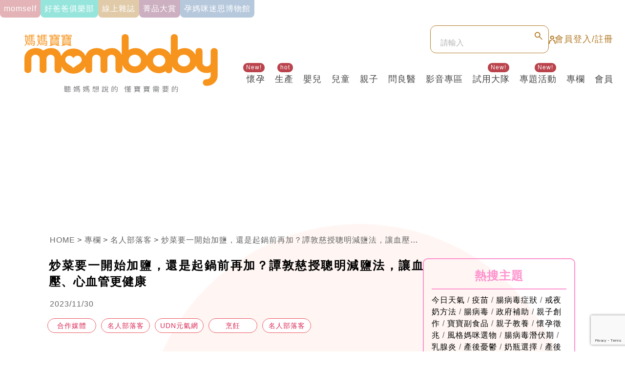

--- FILE ---
content_type: text/html; charset=UTF-8
request_url: https://www.mombaby.com.tw/articles/9928769
body_size: 22776
content:
<!DOCTYPE html>
<html lang="zh-tw">

<head>
    <meta http-equiv="X-UA-Compatible" content="IE=edge" />
    <meta http-equiv="Expires" content="Mon, 31 Dec 2018 00:00:00 GMT">
    <meta http-equiv="Content-Type" content="text/html; charset=utf-8" />
    <meta http-equiv="Window-target" content="_top" />
    <meta name="robots" content="max-image-preview:large">
        <base href="/">
        <title>炒菜要一開始加鹽，還是起鍋前再加？譚敦慈授聰明減鹽法，讓血壓、心血管更健康｜Mombaby 媽媽寶寶懷孕生活網</title>
    <link rel="canonical" href="https://www.mombaby.com.tw/articles/9928769" />
    <link rel="shortcut icon" type="image/x-icon" href="https://www.mombaby.com.tw/images/ico.ico">
    <link rel="Bookmark" type="image/x-icon" href="https://www.mombaby.com.tw/images/ico.ico">
    <link rel="alternate" type="application/rss+xml" href="https://www.mombaby.com.tw/articles/Feed-MSN">
    <link rel="alternate" type="application/rss+xml" href="https://www.mombaby.com.tw/articles/Feed-Google">
    <link rel="alternate" type="application/rss+xml" href="https://www.mombaby.com.tw/google-news.xml">
    <meta name="viewport" content="width=device-width, initial-scale=1, maximum-scale=1">
    <meta name="Author" content="Mombaby媽媽寶寶" />
    <meta name="Copyright" content="版權;著作權" />
    <meta name="Creation-Date" content="2017-09-03" />
    <meta name="SPIDERS" content="ALL" />
    <meta name="revisit-after" content="7 days" />
    <meta name="keywords" content="媽媽、寶寶、親子、育兒、懷孕、生產" />
    <meta name="title" content="炒菜要一開始加鹽，還是起鍋前再加？譚敦慈授聰明減鹽法，讓血壓、心血管更健康">
    <meta name="description" content="「炒菜時，加鹽順序很重要。」林口長庚醫院臨床毒物中心護理師譚敦慈表示，不少人炒菜時，會先加鹽，鹽分可能藏在食材當中，或包覆在油脂裡，吃食物的人可能因此吃進了許多鹽；但如果起鍋前才加鹽、稍微拌炒，鹽分會沾附在食材表面，吃下肚就會有感了，若採用這種作法，可減少用鹽量，且兼顧美味，對身體的負擔也比較輕。">
    <meta name="image" content="https://d189djjbmcrkk.cloudfront.net/dropzone/Gkdk5Y7fVYIC9g9q8IjlSnvx2HV6uUBK7HUh71xJ.jpeg">
    <meta property="fb:app_id" content="1222762355773875">
    <meta property="og:title" content="炒菜要一開始加鹽，還是起鍋前再加？譚敦慈授聰明減鹽法，讓血壓、心血管更健康" />
    <meta property="og:site_name" content="懷孕‧育兒‧親子｜Mombaby 媽媽寶寶懷孕生活網" />
    <meta property="og:description" content="「炒菜時，加鹽順序很重要。」林口長庚醫院臨床毒物中心護理師譚敦慈表示，不少人炒菜時，會先加鹽，鹽分可能藏在食材當中，或包覆在油脂裡，吃食物的人可能因此吃進了許多鹽；但如果起鍋前才加鹽、稍微拌炒，鹽分會沾附在食材表面，吃下肚就會有感了，若採用這種作法，可減少用鹽量，且兼顧美味，對身體的負擔也比較輕。" />
    <meta property="og:url" content="https://www.mombaby.com.tw/articles/9928769" />
    <meta property="og:image" content="https://d189djjbmcrkk.cloudfront.net/dropzone/Gkdk5Y7fVYIC9g9q8IjlSnvx2HV6uUBK7HUh71xJ.jpeg" />
    <meta property="og:image:width" content="1000" />
    <meta property="og:image:height" content="1279" />
    <meta property="og:type" content="article" />
    <meta name="csrf-token" content="b6DSDs5bwFf7rtkIXMyburQM9RZfAiJh3kBBZcLI" />
    <meta name="dailymotion-domain-verification" content="dmvcjguckqhlq2o4o" />
    
    <!-- Mobile Icon -->
    <link type="text/css" rel="stylesheet" href="https://www.mombaby.com.tw/assets/2020/css/new_footer.css?3" />
    <link type="text/css" rel="stylesheet" href="https://www.mombaby.com.tw/assets/2020/css/index.css?4" />
        <link rel="apple-touch-icon" sizes="120x120" href="https://www.mombaby.com.tw/images/Icon-mombaby-120.png" />
    <link rel="apple-touch-icon" sizes="152×152" href="https://www.mombaby.com.tw/images/Icon-mombaby-152.png" />
    <link rel="apple-touch-icon" sizes="167×167" href="https://www.mombaby.com.tw/images/Icon-mombaby-167.png" />
    <link rel="apple-touch-icon" sizes="180×180" href="https://www.mombaby.com.tw/images/Icon-mombaby-180.png" />
    <link rel="icon" sizes="128x128" href="https://www.mombaby.com.tw/images/Icon-mombaby-128.png" />
    <link rel="icon" sizes="192x192" href="https://www.mombaby.com.tw/images/Icon-mombaby-192.png" />
    <link rel="stylesheet" href="https://cdnjs.cloudflare.com/ajax/libs/normalize/8.0.1/normalize.min.css">
    <link rel="stylesheet" href="https://www.mombaby.com.tw/js/lib/slick/slick.css">
    <link rel="stylesheet" href="https://www.mombaby.com.tw/assets/2024/css/screen.css?20260119">
    <link rel="stylesheet" href="https://www.mombaby.com.tw/css/custom-2024.css">
    <script type="text/javascript" src="https://www.mombaby.com.tw/js/jquery-1.11.1.js"></script>
    <script>
dataLayer = [];
</script>

<!-- Google Tag Manager -->
<script>(function(w,d,s,l,i){w[l]=w[l]||[];w[l].push({'gtm.start':
new Date().getTime(),event:'gtm.js'});var f=d.getElementsByTagName(s)[0],
j=d.createElement(s),dl=l!='dataLayer'?'&l='+l:'';j.async=true;j.src=
'https://www.googletagmanager.com/gtm.js?id='+i+dl;f.parentNode.insertBefore(j,f);
})(window,document,'script','dataLayer','GTM-K3QDRMR');</script>
<!-- End Google Tag Manager -->
<!-- Google Tag Manager -->
<script>(function(w,d,s,l,i){w[l]=w[l]||[];w[l].push({'gtm.start':
new Date().getTime(),event:'gtm.js'});var f=d.getElementsByTagName(s)[0],
j=d.createElement(s),dl=l!='dataLayer'?'&l='+l:'';j.async=true;j.src=
'https://www.googletagmanager.com/gtm.js?id='+i+dl;f.parentNode.insertBefore(j,f);
})(window,document,'script','dataLayer','GTM-PDX2CXR');</script>
<!-- End Google Tag Manager -->
<!-- HTML5 shim and Respond.js for IE8 support of HTML5 elements and media queries -->
<!-- WARNING: Respond.js doesn't work if you view the page via file:// -->
<!--[if lt IE 9]>
      <script src="http://cdn.bootcss.com/html5shiv/3.7.2/html5shiv.min.js"></script>
      <script src="http://cdn.bootcss.com/respond.js/1.4.2/respond.min.js"></script>
<![endif]-->
<script async="async" src="https://securepubads.g.doubleclick.net/tag/js/gpt.js"></script>
<script>
var isMobile = false;
if ((/Android|webOS|iPhone|iPad|iPod|BlackBerry|IEMobile|Opera Mini/i.test(navigator.userAgent)) || window.innerWidth < 640) {
    isMobile = true;
}

window.googletag = window.googletag || { cmd: [] };

googletag.cmd.push(function() {
    // 加入下列四行程式，將受眾傳入 GAM 鍵值(Key/Value)

    if (localStorage.getItem('_itg_segments') !== null && localStorage.getItem('_itg_segments') !== undefined) {

        googletag.pubads().setTargeting('itg_segments_0', JSON.parse(localStorage.getItem('_itg_segments'))['pr0']);

        googletag.pubads().setTargeting('itg_segments_20', JSON.parse(localStorage.getItem('_itg_segments'))['pr20']);

        googletag.pubads().setTargeting('itg_segments_50', JSON.parse(localStorage.getItem('_itg_segments'))['pr50']);

        googletag.pubads().setTargeting('itg_segments_80', JSON.parse(localStorage.getItem('_itg_segments'))['pr80']);

    }

    googletag.pubads().enableSingleRequest();
    googletag.pubads().collapseEmptyDivs();
    googletag.enableServices();

    // googletag.openConsole();
});
</script>
<!-- popIn -->
<script type="text/javascript">
(function() {
    var pa = document.createElement('script');
    pa.type = 'text/javascript';
    pa.charset = "utf-8";
    pa.async = true;
    pa.src = window.location.protocol + "//api.popin.cc/searchbox/mombaby.js";
    var s = document.getElementsByTagName('script')[0];
    s.parentNode.insertBefore(pa, s);
})();
</script>
<!-- Global site tag (gtag.js) - Google Analytics -->
<script async src="https://www.googletagmanager.com/gtag/js?id=UA-21468032-6"></script>
<script>
window.dataLayer = window.dataLayer || [];

function gtag() { dataLayer.push(arguments); }
gtag('js', new Date());

gtag('config', 'UA-21468032-6');
</script>
<!-- Google tag (gtag.js) --> 
<script async src="https://www.googletagmanager.com/gtag/js?id=AW-998390861"></script> 
<script> 
   window.dataLayer = window.dataLayer || []; 
   function gtag(){dataLayer.push(arguments);} 
   gtag('js', new Date()); 
   
   gtag('config', 'AW-998390861'); 
</script>
<!-- Begin comScore Tag -->
<script>
var _comscore = _comscore || [];
_comscore.push({ c1: "2", c2: "14383407" });
(function() {
    var s = document.createElement("script"),
        el = document.getElementsByTagName("script")[0];
    s.async = true;
    s.src = (document.location.protocol == "https:" ? "https://sb" : "http://b") + ".scorecardresearch.com/beacon.js";
    el.parentNode.insertBefore(s, el);
})();
</script>
<noscript>
    <img src="https://sb.scorecardresearch.com/p?c1=2&c2=14383407&cv=2.0&cj=1" />
</noscript>
<!-- End comScore Tag -->
<script async src="https://securepubads.g.doubleclick.net/tag/js/gpt.js"></script>
<script>
window.googletag = window.googletag || { cmd: [] };
googletag.cmd.push(function() {
    var slot = googletag.defineOutOfPageSlot('/22913243/mombaby_m_all_interstitial', googletag.enums.OutOfPageFormat.INTERSTITIAL);
    if (slot) slot.addService(googletag.pubads());
    googletag.enableServices();
    googletag.display(slot);
});
</script>
<!-- breaktime -->
<script async type="text/javascript" charset="utf-8" src="//a.breaktime.com.tw/js/au.js?spj=ZH7CW18"></script>
<!-- AviviD -->
<script type="text/javascript">
window.AviviD = window.AviviD || { settings: {}, status: {} };
AviviD.web_id = "mombaby";
AviviD.category_id = "20211126000001";
AviviD.tracking_platform = 'likr';
(function(w, d, s, l, i) {
    w[l] = w[l] || [];
    w[l].push({ 'gtm.start': new Date().getTime(), event: 'gtm.js' });
    var f = d.getElementsByTagName(s)[0],
        j = d.createElement(s),
        dl = l != 'dataLayer' ? '&l=' + l : '';
    j.async = true;
    j.src = 'https://www.googletagmanager.com/gtm.js?id=' + i + dl + '&timestamp=' + new Date().getTime();
    f.parentNode.insertBefore(j, f);
})(window, document, 'script', 'dataLayer', 'GTM-W9F4QDN');
(function(w, d, s, l, i) {
    w[l] = w[l] || [];
    w[l].push({ 'gtm.start': new Date().getTime(), event: 'gtm.js' });
    var f = d.getElementsByTagName(s)[0],
        j = d.createElement(s),
        dl = l != 'dataLayer' ? '&l=' + l : '';
    j.async = true;
    j.src = 'https://www.googletagmanager.com/gtm.js?id=' + i + dl + '&timestamp=' + new Date().getTime();
    f.parentNode.insertBefore(j, f);
})(window, document, 'script', 'dataLayer', 'GTM-MKB8VFG');
</script>

<!-- Google Tag Manager -->
<script>
    (function(w, d, s, l, i) {
        w[l] = w[l] || [];
        w[l].push({
            'gtm.start': new Date().getTime(),
            event: 'gtm.js'
        });
        var f = d.getElementsByTagName(s)[0],
            j = d.createElement(s),
            dl = l != 'dataLayer' ? '&l=' + l : '';
        j.async = true;
        j.src = 'https://www.googletagmanager.com/gtm.js?id=' + i + dl;
        f.parentNode.insertBefore(j, f);
    })(window, document, 'script', 'dataLayer', 'GTM-5N4LZLGD');
</script>
<!-- End Google Tag Manager -->
<script>
var _piq = _piq || [];
_piq.push(
    ['setCustomVar', 'venue', '83-6295cca19b6f2'],
    ['setCustomVar', 'visitor_id', ''],
    ['setCustomVar', 'label', ''],
    ['trackPageView'],
    ['trackPageClick']
);
(function(d, t, u, f, j) {
    f = d.getElementsByTagName(t)[0];
    j = d.createElement(t);
    j.async = 1;
    j.src = u;
    f.parentNode.insertBefore(j, f);
})(document, 'script', 'https://s.pixanalytics.com/js/pi.min.js');
</script>
    <script type="application/ld+json">
{
  "@context": "https://schema.org",
  "@type": "Article",
  "headline": "炒菜要一開始加鹽，還是起鍋前再加？譚敦慈授聰明減鹽法，讓血壓、心血管更健康",
  "image": [
    "https://d189djjbmcrkk.cloudfront.net/dropzone/Gkdk5Y7fVYIC9g9q8IjlSnvx2HV6uUBK7HUh71xJ.jpeg"
   ],
  "datePublished": "2023-11-30T11:17:09+08:00",
  "dateModified": "2023-11-30T11:17:09+08:00",
  "author": [{
      "@type": "Person",
      "name": "Mombaby媽媽寶寶"
    }]
}
</script>

<link type="text/css" rel="stylesheet" href="https://www.mombaby.com.tw/assets/2020/css/article_more.css?3" />
<style type="text/css">
.post-inner {
    line-height: 1.6em;
}

.post-inner img {
    width: auto;
}

.post-inner a {
    display: initial;
}

.post-inner ul {
    list-style: disc;
}

@media (max-width: 768px) {
    .post img {
        height: auto;
    }
}
</style>
</head>

<body class="body-layout">
    <!-- Google Tag Manager (noscript) -->
<noscript>
    <iframe src="https://www.googletagmanager.com/ns.html?id=GTM-5N4LZLGD"
        height="0" width="0" style="display:none;visibility:hidden"></iframe>
</noscript>
<!-- End Google Tag Manager (noscript) -->

<script type="application/ld+json">
{
    "@context": "http://www.schema.org",
    "@type": "WebSite",
    "name": "Mombaby 媽媽寶寶懷孕生活網",
    "alternateName": "Mombaby 媽媽寶寶懷孕生活網",
    "url": "https://www.mombaby.com.tw"
}
</script>
<!-- Google Tag Manager (noscript) -->
<noscript><iframe src="https://www.googletagmanager.com/ns.html?id=GTM-K3QDRMR"
height="0" width="0" style="display:none;visibility:hidden"></iframe></noscript>
<!-- End Google Tag Manager (noscript) -->
<!-- Google Tag Manager (noscript) -->
<noscript><iframe src="https://www.googletagmanager.com/ns.html?id=GTM-PDX2CXR"
height="0" width="0" style="display:none;visibility:hidden"></iframe></noscript>
<!-- End Google Tag Manager (noscript) -->
    <header>
    <div class="header--inner">
        <div class="ad ad_320_100">
                    </div>
        <div class="menu-sec">
            <a href="/channel/momself" class="menu-sec--item momself"><span>momself</span></a>
<a href="https://www.mombaby.com.tw/channel/dadclubs" class="menu-sec--item daddy"><span>好爸爸俱樂部</span></a>
<a href="/channel/mombaby" class="menu-sec--item magzine"><span>線上雜誌</span></a>
<a href="/events/elite2025" class="menu-sec--item goodstuff"><span>菁品大賞</span></a>
<a href="https://2026pregnancymyths.mombaby.com.tw" class="menu-sec--item events"><span>孕媽咪迷思博物館</span></a>
        </div>
        <div class="header-item">
            <div class="logo">
                <a href="https://www.mombaby.com.tw"><img src="https://www.mombaby.com.tw/assets/2024/images/logo.svg" alt=""></a>
            </div>
            <div class="header-action">
                <div class="funbox">
                    <div class="search search-mobile">
                        <div class="btn-search-toggle">
                            <img src="https://www.mombaby.com.tw/assets/2024/images/icons/icon-search.svg" alt="">
                        </div>
                        <form action="https://www.mombaby.com.tw/search" class="form-search">
                            <input type="search" name="keyword" class="inputcol" placeholder="請輸入">
                            <input type="hidden" name="searchsubmit" value="true" />
                            <input type="submit" class="btn-search">
                        </form>
                    </div>
                                        <div class="member">
                        <a href="https://www.mombaby.com.tw/login">
                            <div class="icon-member">
                                <svg width="14" height="17" viewBox="0 0 14 17" fill="none" xmlns="http://www.w3.org/2000/svg">
                                    <path d="M6.79523 7.13636C8.48974 7.13636 9.86341 5.76269 9.86341 4.06818C9.86341 2.37367 8.48974 1 6.79523 1C5.10072 1 3.72705 2.37367 3.72705 4.06818C3.72705 5.76269 5.10072 7.13636 6.79523 7.13636Z" stroke="#B27A26" stroke-width="2" stroke-miterlimit="10" />
                                    <path d="M4.75 10.0004C4.75 10.0004 2.0625 9.94375 1.83036 11.2633C1.59821 12.5827 1.06696 15.6144 1 16" stroke="#B27A26" stroke-width="2" stroke-miterlimit="10" stroke-linecap="round" />
                                    <path d="M9.25 10.0004C9.25 10.0004 11.9375 9.94375 12.1696 11.2633C12.4018 12.5827 12.933 15.6144 13 16" stroke="#B27A26" stroke-width="2" stroke-miterlimit="10" stroke-linecap="round" />
                                </svg>
                            </div>
                            <span>會員登入/註冊</span>
                        </a>
                    </div>
                                        <div class="ham">
                        <span></span>
                        <span></span>
                        <span></span>
                    </div>
                </div>
                <div class="menu">
                    <ul class="menu--desktop">
                        <li class="menu-item">
    <div class="menu-item--cate">
        <a href="https://www.mombaby.com.tw/channel/pregnacy" class="menu-item--cate--text">
            懷孕
        </a>
        <div class="badge-item badge-item-notice "><span class="notice-num"></span></div>
        <div class="badge-item badge-item-hot active"><span>New!</span></div>
    </div>
        <ul class="menu-submenu">
                        <li>
            <a href="https://www.mombaby.com.tw/channel/preconception">懷孕備孕</a>
        </li>
                        <li>
            <a href="https://www.mombaby.com.tw/channel/earlypregnancy">懷孕初期</a>
        </li>
                        <li>
            <a href="https://www.mombaby.com.tw/channel/being_pregnant">孕期百科</a>
        </li>
                        <li>
            <a href="https://www.mombaby.com.tw/channel/maternityallowance">生產津貼</a>
        </li>
                        <li>
            <a href="https://www.mombaby.com.tw/channel/ivfsubsidy">試管津貼</a>
        </li>
            </ul>
    </li>
<li class="menu-item">
    <div class="menu-item--cate">
        <a href="https://www.mombaby.com.tw/channel/newborn" class="menu-item--cate--text">
            生產
        </a>
        <div class="badge-item badge-item-notice "><span class="notice-num"></span></div>
        <div class="badge-item badge-item-hot active"><span>hot</span></div>
    </div>
        <ul class="menu-submenu">
                        <li>
            <a href="https://www.mombaby.com.tw/channel/birth">生產</a>
        </li>
                        <li>
            <a href="https://www.mombaby.com.tw/channel/postpartum">產後</a>
        </li>
                        <li>
            <a href="https://www.mombaby.com.tw/channel/breastfeeding">哺乳</a>
        </li>
                        <li>
            <a href="https://www.mombaby.com.tw/channel/postpartumcare">坐月子</a>
        </li>
                        <li>
            <a href="https://www.mombaby.com.tw/channel/childcareallowance">育兒津貼</a>
        </li>
            </ul>
    </li>
<li class="menu-item">
    <div class="menu-item--cate">
        <a href="https://www.mombaby.com.tw/channel/infantntoddler" class="menu-item--cate--text">
            嬰兒
        </a>
        <div class="badge-item badge-item-notice "><span class="notice-num"></span></div>
        <div class="badge-item badge-item-hot "><span></span></div>
    </div>
        <ul class="menu-submenu">
                        <li>
            <a href="https://www.mombaby.com.tw/channel/baby_care">嬰兒照護</a>
        </li>
                        <li>
            <a href="https://www.mombaby.com.tw/channel/childrengoods">嬰兒用品</a>
        </li>
                        <li>
            <a href="https://www.mombaby.com.tw/channel/parenting">育兒強心針</a>
        </li>
                        <li>
            <a href="https://www.mombaby.com.tw/channel/babyfood">嬰兒副食品</a>
        </li>
                        <li>
            <a href="https://www.mombaby.com.tw/channel/baby_health">嬰兒新知</a>
        </li>
                        <li>
            <a href="https://www.mombaby.com.tw/channel/growthchart">成長曲線</a>
        </li>
                                <li>
            <a href="https://www.mombaby.com.tw/channel/newbornscreening">新生兒篩檢</a>
        </li>
            </ul>
    </li>
<li class="menu-item">
    <div class="menu-item--cate">
        <a href="https://www.mombaby.com.tw/channel/children-health" class="menu-item--cate--text">
            兒童
        </a>
        <div class="badge-item badge-item-notice "><span class="notice-num"></span></div>
        <div class="badge-item badge-item-hot "><span></span></div>
    </div>
        <ul class="menu-submenu">
                        <li>
            <a href="https://www.mombaby.com.tw/channel/toddlers_care">兒童照顧</a>
        </li>
                        <li>
            <a href="https://www.mombaby.com.tw/channel/childrensproducts">兒童用品</a>
        </li>
                        <li>
            <a href="https://www.mombaby.com.tw/channel/children_food">兒童飲食</a>
        </li>
                        <li>
            <a href="https://www.mombaby.com.tw/channel/kindergarten">幼兒園相關</a>
        </li>
                        <li>
            <a href="https://www.mombaby.com.tw/channel/childrenteaching">兒童教具</a>
        </li>
            </ul>
    </li>
<li class="menu-item">
    <div class="menu-item--cate">
        <a href="https://www.mombaby.com.tw/channel/parent-child_life" class="menu-item--cate--text">
            親子
        </a>
        <div class="badge-item badge-item-notice "><span class="notice-num"></span></div>
        <div class="badge-item badge-item-hot "><span></span></div>
    </div>
        <ul class="menu-submenu">
                        <li>
            <a href="https://www.mombaby.com.tw/channel/education">親子教養</a>
        </li>
                        <li>
            <a href="https://www.mombaby.com.tw/channel/familygoods">家庭用品</a>
        </li>
                        <li>
            <a href="https://www.mombaby.com.tw/channel/trvel">親子旅遊</a>
        </li>
                        <li>
            <a href="https://www.mombaby.com.tw/channel/recipies">家庭料理</a>
        </li>
                        <li>
            <a href="https://www.mombaby.com.tw/channel/health">健康百寶箱</a>
        </li>
                        <li>
            <a href="https://www.mombaby.com.tw/channel/style">親子穿搭</a>
        </li>
                        <li>
            <a href="https://www.mombaby.com.tw/channel/subsidyrelated">理財補助</a>
        </li>
                        <li>
            <a href="https://www.mombaby.com.tw/channel/babypet">寵物寶寶</a>
        </li>
            </ul>
    </li>
<li class="menu-item">
    <div class="menu-item--cate">
        <a href="https://www.mombaby.com.tw/channel/pediatrics" class="menu-item--cate--text">
            問良醫
        </a>
        <div class="badge-item badge-item-notice "><span class="notice-num"></span></div>
        <div class="badge-item badge-item-hot "><span></span></div>
    </div>
        <ul class="menu-submenu">
                        <li>
            <a href="https://www.mombaby.com.tw/channel/consultingwithdoctorsonline">線上問醫生</a>
        </li>
                        <li>
            <a href="https://www.mombaby.com.tw/channel/column">醫生專欄區</a>
        </li>
                        <li>
            <a href="https://www.mombaby.com.tw/channel/coronavirus">防疫專區</a>
        </li>
            </ul>
    </li>
<li class="menu-item">
    <div class="menu-item--cate">
        <a href="https://www.mombaby.com.tw/channel/video" class="menu-item--cate--text">
            影音專區
        </a>
        <div class="badge-item badge-item-notice "><span class="notice-num"></span></div>
        <div class="badge-item badge-item-hot "><span></span></div>
    </div>
        <ul class="menu-submenu">
                        <li>
            <a href="https://www.mombaby.com.tw/channel/newvideo">最新影音企劃</a>
        </li>
                        <li>
            <a href="https://www.mombaby.com.tw/channel/unboxing">開箱育兒好物</a>
        </li>
                        <li>
            <a href="https://www.mombaby.com.tw/channel/onlinecourses">線上媽媽教室</a>
        </li>
                        <li>
            <a href="https://www.mombaby.com.tw/channel/fun_parenting">親子好好玩</a>
        </li>
                        <li>
            <a href="https://www.mombaby.com.tw/channel/doctors">名醫會客室</a>
        </li>
                        <li>
            <a href="https://www.mombaby.com.tw/channel/happiness">名人說幸福</a>
        </li>
                        <li>
            <a href="https://www.mombaby.com.tw/channel/breast_feed">哺乳先修班</a>
        </li>
                        <li>
            <a href="https://www.mombaby.com.tw/channel/toddler-health">幼兒保健</a>
        </li>
            </ul>
    </li>
<li class="menu-item">
    <div class="menu-item--cate">
        <a href="/channel/testers" class="menu-item--cate--text">
            試用大隊
        </a>
        <div class="badge-item badge-item-notice "><span class="notice-num"></span></div>
        <div class="badge-item badge-item-hot active"><span>New!</span></div>
    </div>
        <ul class="menu-submenu">
                        <li>
            <a href="https://www.mombaby.com.tw/channel/testers">試用大隊</a>
        </li>
                                        <li>
            <a href="https://www.mombaby.com.tw/channel/shop">買好物</a>
        </li>
            </ul>
    </li>
<li class="menu-item">
    <div class="menu-item--cate">
        <a href="https://www.mombaby.com.tw/channel/special-topic" class="menu-item--cate--text">
            專題活動
        </a>
        <div class="badge-item badge-item-notice "><span class="notice-num"></span></div>
        <div class="badge-item badge-item-hot active"><span>New!</span></div>
    </div>
        <ul class="menu-submenu">
                        <li>
            <a href="https://www.mombaby.com.tw/channel/specialevents">專題活動</a>
        </li>
                        <li>
            <a href="https://www.mombaby.com.tw/channel/brand-news">品牌好康</a>
        </li>
                        <li>
            <a href="https://www.mombaby.com.tw/channel/campaign">會員活動</a>
        </li>
                        <li>
            <a href="https://www.mombaby.com.tw/channel/course">全台媽媽教室</a>
        </li>
            </ul>
    </li>
<li class="menu-item">
    <div class="menu-item--cate">
        <a href="https://www.mombaby.com.tw/channel/celebrities" class="menu-item--cate--text">
            專欄
        </a>
        <div class="badge-item badge-item-notice "><span class="notice-num"></span></div>
        <div class="badge-item badge-item-hot "><span></span></div>
    </div>
        <ul class="menu-submenu">
                        <li>
            <a href="https://www.mombaby.com.tw/channel/coverstory">封面人物</a>
        </li>
                        <li>
            <a href="https://www.mombaby.com.tw/channel/people">焦點話題</a>
        </li>
                        <li>
            <a href="https://www.mombaby.com.tw/channel/bloggers">名人部落客</a>
        </li>
                        <li>
            <a href="https://www.mombaby.com.tw/channel/herstories">母親群像</a>
        </li>
                        <li>
            <a href="https://www.mombaby.com.tw/channel/mommypicks">風格媽咪選物</a>
        </li>
            </ul>
    </li>
<li class="menu-item">
    <div class="menu-item--cate">
        <a href="https://www.mombaby.com.tw/channel/member" class="menu-item--cate--text">
            會員
        </a>
        <div class="badge-item badge-item-notice "><span class="notice-num"></span></div>
        <div class="badge-item badge-item-hot "><span></span></div>
    </div>
        <ul class="menu-submenu">
                        <li>
            <a href="https://www.mombaby.com.tw/channel/luckybag">育兒禮包</a>
        </li>
                        <li>
            <a href="https://www.mombaby.com.tw/channel/qcoin">會員好康</a>
        </li>
                        <li>
            <a href="https://www.mombaby.com.tw/channel/message-sharing">留言分享</a>
        </li>
                        <li>
            <a href="https://www.mombaby.com.tw/channel/submission">徵件投稿</a>
        </li>
                        <li>
            <a href="https://www.mombaby.com.tw/channel/questionnaire">問卷調查</a>
        </li>
                        <li>
            <a href="https://www.mombaby.com.tw/channel/announcement">得獎公告</a>
        </li>
                        <li>
            <a href="/login">會員註冊</a>
        </li>
                        <li>
            <a href="/login">會員登入</a>
        </li>
                        <li>
            <a href="/member_area">會員專區</a>
        </li>
            </ul>
    </li>
                    </ul>
                    <div class="menu--mobilebox">
                        <ul class="menu--mobile">
                            <li class="menu-item">
    <a href="javascript:void(0)" class="menu-item--cate">
        <span class="menu-item--cate--text">
            懷孕
        </span>
        <div class="badge-item badge-item-notice "><span class="notice-num"></span></div>
        <div class="badge-item badge-item-hot active"><span>New!</span></div>
    </a>
        <ul class="menu-submenu">
                        <li>
            <a href="https://www.mombaby.com.tw/channel/preconception">懷孕備孕</a>
        </li>
                        <li>
            <a href="https://www.mombaby.com.tw/channel/earlypregnancy">懷孕初期</a>
        </li>
                        <li>
            <a href="https://www.mombaby.com.tw/channel/being_pregnant">孕期百科</a>
        </li>
                        <li>
            <a href="https://www.mombaby.com.tw/channel/maternityallowance">生產津貼</a>
        </li>
                        <li>
            <a href="https://www.mombaby.com.tw/channel/ivfsubsidy">試管津貼</a>
        </li>
            </ul>
    </li>
<li class="menu-item">
    <a href="javascript:void(0)" class="menu-item--cate">
        <span class="menu-item--cate--text">
            生產
        </span>
        <div class="badge-item badge-item-notice "><span class="notice-num"></span></div>
        <div class="badge-item badge-item-hot active"><span>hot</span></div>
    </a>
        <ul class="menu-submenu">
                        <li>
            <a href="https://www.mombaby.com.tw/channel/birth">生產</a>
        </li>
                        <li>
            <a href="https://www.mombaby.com.tw/channel/postpartum">產後</a>
        </li>
                        <li>
            <a href="https://www.mombaby.com.tw/channel/breastfeeding">哺乳</a>
        </li>
                        <li>
            <a href="https://www.mombaby.com.tw/channel/postpartumcare">坐月子</a>
        </li>
                        <li>
            <a href="https://www.mombaby.com.tw/channel/childcareallowance">育兒津貼</a>
        </li>
            </ul>
    </li>
<li class="menu-item">
    <a href="javascript:void(0)" class="menu-item--cate">
        <span class="menu-item--cate--text">
            嬰兒
        </span>
        <div class="badge-item badge-item-notice "><span class="notice-num"></span></div>
        <div class="badge-item badge-item-hot "><span></span></div>
    </a>
        <ul class="menu-submenu">
                        <li>
            <a href="https://www.mombaby.com.tw/channel/baby_care">嬰兒照護</a>
        </li>
                        <li>
            <a href="https://www.mombaby.com.tw/channel/childrengoods">嬰兒用品</a>
        </li>
                        <li>
            <a href="https://www.mombaby.com.tw/channel/parenting">育兒強心針</a>
        </li>
                        <li>
            <a href="https://www.mombaby.com.tw/channel/babyfood">嬰兒副食品</a>
        </li>
                        <li>
            <a href="https://www.mombaby.com.tw/channel/baby_health">嬰兒新知</a>
        </li>
                        <li>
            <a href="https://www.mombaby.com.tw/channel/growthchart">成長曲線</a>
        </li>
                                <li>
            <a href="https://www.mombaby.com.tw/channel/newbornscreening">新生兒篩檢</a>
        </li>
            </ul>
    </li>
<li class="menu-item">
    <a href="javascript:void(0)" class="menu-item--cate">
        <span class="menu-item--cate--text">
            兒童
        </span>
        <div class="badge-item badge-item-notice "><span class="notice-num"></span></div>
        <div class="badge-item badge-item-hot "><span></span></div>
    </a>
        <ul class="menu-submenu">
                        <li>
            <a href="https://www.mombaby.com.tw/channel/toddlers_care">兒童照顧</a>
        </li>
                        <li>
            <a href="https://www.mombaby.com.tw/channel/childrensproducts">兒童用品</a>
        </li>
                        <li>
            <a href="https://www.mombaby.com.tw/channel/children_food">兒童飲食</a>
        </li>
                        <li>
            <a href="https://www.mombaby.com.tw/channel/kindergarten">幼兒園相關</a>
        </li>
                        <li>
            <a href="https://www.mombaby.com.tw/channel/childrenteaching">兒童教具</a>
        </li>
            </ul>
    </li>
<li class="menu-item">
    <a href="javascript:void(0)" class="menu-item--cate">
        <span class="menu-item--cate--text">
            親子
        </span>
        <div class="badge-item badge-item-notice "><span class="notice-num"></span></div>
        <div class="badge-item badge-item-hot "><span></span></div>
    </a>
        <ul class="menu-submenu">
                        <li>
            <a href="https://www.mombaby.com.tw/channel/education">親子教養</a>
        </li>
                        <li>
            <a href="https://www.mombaby.com.tw/channel/familygoods">家庭用品</a>
        </li>
                        <li>
            <a href="https://www.mombaby.com.tw/channel/trvel">親子旅遊</a>
        </li>
                        <li>
            <a href="https://www.mombaby.com.tw/channel/recipies">家庭料理</a>
        </li>
                        <li>
            <a href="https://www.mombaby.com.tw/channel/health">健康百寶箱</a>
        </li>
                        <li>
            <a href="https://www.mombaby.com.tw/channel/style">親子穿搭</a>
        </li>
                        <li>
            <a href="https://www.mombaby.com.tw/channel/subsidyrelated">理財補助</a>
        </li>
                        <li>
            <a href="https://www.mombaby.com.tw/channel/babypet">寵物寶寶</a>
        </li>
            </ul>
    </li>
<li class="menu-item">
    <a href="javascript:void(0)" class="menu-item--cate">
        <span class="menu-item--cate--text">
            問良醫
        </span>
        <div class="badge-item badge-item-notice "><span class="notice-num"></span></div>
        <div class="badge-item badge-item-hot "><span></span></div>
    </a>
        <ul class="menu-submenu">
                        <li>
            <a href="https://www.mombaby.com.tw/channel/consultingwithdoctorsonline">線上問醫生</a>
        </li>
                        <li>
            <a href="https://www.mombaby.com.tw/channel/column">醫生專欄區</a>
        </li>
                        <li>
            <a href="https://www.mombaby.com.tw/channel/coronavirus">防疫專區</a>
        </li>
            </ul>
    </li>
<li class="menu-item">
    <a href="javascript:void(0)" class="menu-item--cate">
        <span class="menu-item--cate--text">
            影音專區
        </span>
        <div class="badge-item badge-item-notice "><span class="notice-num"></span></div>
        <div class="badge-item badge-item-hot "><span></span></div>
    </a>
        <ul class="menu-submenu">
                        <li>
            <a href="https://www.mombaby.com.tw/channel/newvideo">最新影音企劃</a>
        </li>
                        <li>
            <a href="https://www.mombaby.com.tw/channel/unboxing">開箱育兒好物</a>
        </li>
                        <li>
            <a href="https://www.mombaby.com.tw/channel/onlinecourses">線上媽媽教室</a>
        </li>
                        <li>
            <a href="https://www.mombaby.com.tw/channel/fun_parenting">親子好好玩</a>
        </li>
                        <li>
            <a href="https://www.mombaby.com.tw/channel/doctors">名醫會客室</a>
        </li>
                        <li>
            <a href="https://www.mombaby.com.tw/channel/happiness">名人說幸福</a>
        </li>
                        <li>
            <a href="https://www.mombaby.com.tw/channel/breast_feed">哺乳先修班</a>
        </li>
                        <li>
            <a href="https://www.mombaby.com.tw/channel/toddler-health">幼兒保健</a>
        </li>
            </ul>
    </li>
<li class="menu-item">
    <a href="javascript:void(0)" class="menu-item--cate">
        <span class="menu-item--cate--text">
            試用大隊
        </span>
        <div class="badge-item badge-item-notice "><span class="notice-num"></span></div>
        <div class="badge-item badge-item-hot active"><span>New!</span></div>
    </a>
        <ul class="menu-submenu">
                        <li>
            <a href="https://www.mombaby.com.tw/channel/testers">試用大隊</a>
        </li>
                                        <li>
            <a href="https://www.mombaby.com.tw/channel/shop">買好物</a>
        </li>
            </ul>
    </li>
<li class="menu-item">
    <a href="javascript:void(0)" class="menu-item--cate">
        <span class="menu-item--cate--text">
            專題活動
        </span>
        <div class="badge-item badge-item-notice "><span class="notice-num"></span></div>
        <div class="badge-item badge-item-hot active"><span>New!</span></div>
    </a>
        <ul class="menu-submenu">
                        <li>
            <a href="https://www.mombaby.com.tw/channel/specialevents">專題活動</a>
        </li>
                        <li>
            <a href="https://www.mombaby.com.tw/channel/brand-news">品牌好康</a>
        </li>
                        <li>
            <a href="https://www.mombaby.com.tw/channel/campaign">會員活動</a>
        </li>
                        <li>
            <a href="https://www.mombaby.com.tw/channel/course">全台媽媽教室</a>
        </li>
            </ul>
    </li>
<li class="menu-item">
    <a href="javascript:void(0)" class="menu-item--cate">
        <span class="menu-item--cate--text">
            專欄
        </span>
        <div class="badge-item badge-item-notice "><span class="notice-num"></span></div>
        <div class="badge-item badge-item-hot "><span></span></div>
    </a>
        <ul class="menu-submenu">
                        <li>
            <a href="https://www.mombaby.com.tw/channel/coverstory">封面人物</a>
        </li>
                        <li>
            <a href="https://www.mombaby.com.tw/channel/people">焦點話題</a>
        </li>
                        <li>
            <a href="https://www.mombaby.com.tw/channel/bloggers">名人部落客</a>
        </li>
                        <li>
            <a href="https://www.mombaby.com.tw/channel/herstories">母親群像</a>
        </li>
                        <li>
            <a href="https://www.mombaby.com.tw/channel/mommypicks">風格媽咪選物</a>
        </li>
            </ul>
    </li>
<li class="menu-item">
    <a href="javascript:void(0)" class="menu-item--cate">
        <span class="menu-item--cate--text">
            會員
        </span>
        <div class="badge-item badge-item-notice "><span class="notice-num"></span></div>
        <div class="badge-item badge-item-hot "><span></span></div>
    </a>
        <ul class="menu-submenu">
                        <li>
            <a href="https://www.mombaby.com.tw/channel/luckybag">育兒禮包</a>
        </li>
                        <li>
            <a href="https://www.mombaby.com.tw/channel/qcoin">會員好康</a>
        </li>
                        <li>
            <a href="https://www.mombaby.com.tw/channel/message-sharing">留言分享</a>
        </li>
                        <li>
            <a href="https://www.mombaby.com.tw/channel/submission">徵件投稿</a>
        </li>
                        <li>
            <a href="https://www.mombaby.com.tw/channel/questionnaire">問卷調查</a>
        </li>
                        <li>
            <a href="https://www.mombaby.com.tw/channel/announcement">得獎公告</a>
        </li>
                        <li>
            <a href="/login">會員註冊</a>
        </li>
                        <li>
            <a href="/login">會員登入</a>
        </li>
                        <li>
            <a href="/member_area">會員專區</a>
        </li>
            </ul>
    </li>
<li class="menu-item">
    <a href="javascript:void(0)" class="menu-item--cate">
        <span class="menu-item--cate--text">
            momself
        </span>
        <div class="badge-item badge-item-notice "><span class="notice-num"></span></div>
        <div class="badge-item badge-item-hot "><span></span></div>
    </a>
        <ul class="menu-submenu">
                        <li>
            <a href="https://www.mombaby.com.tw/channel/momself">momself</a>
        </li>
                        <li>
            <a href="https://www.mombaby.com.tw/channel/relationship">兩性情感</a>
        </li>
                        <li>
            <a href="https://www.mombaby.com.tw/channel/inlaws">婆媳關係</a>
        </li>
                        <li>
            <a href="https://www.mombaby.com.tw/channel/beauty">美容保養</a>
        </li>
                        <li>
            <a href="https://www.mombaby.com.tw/channel/workingmoms">職場媽媽經</a>
        </li>
                        <li>
            <a href="https://www.mombaby.com.tw/channel/metime">深夜me time</a>
        </li>
                        <li>
            <a href="https://www.mombaby.com.tw/channel/mommy-bag">媽媽包裝什麼</a>
        </li>
            </ul>
    </li>
                            <li class="menu-item mobile-menu-sec">
    <a href="https://www.mombaby.com.tw/channel/dadclubs" class="menu-item--cate mobile-daddy">
        <span class="menu-item--cate--text">
            好爸爸俱樂部
        </span>
        <div class="badge-item badge-item-notice "><span class="notice-num"></span></div>
        <div class="badge-item badge-item-hot "><span></span></div>
    </a>
</li>
<li class="menu-item mobile-menu-sec">
    <a href="/channel/mombaby" class="menu-item--cate mobile-magzine">
        <span class="menu-item--cate--text">
            線上雜誌
        </span>
        <div class="badge-item badge-item-notice "><span class="notice-num"></span></div>
        <div class="badge-item badge-item-hot "><span></span></div>
    </a>
</li>
<li class="menu-item mobile-menu-sec">
    <a href="/events/elite2025" class="menu-item--cate mobile-goodstuff">
        <span class="menu-item--cate--text">
            菁品大賞
        </span>
        <div class="badge-item badge-item-notice "><span class="notice-num"></span></div>
        <div class="badge-item badge-item-hot "><span></span></div>
    </a>
</li>
<li class="menu-item mobile-menu-sec">
    <a href="https://2026pregnancymyths.mombaby.com.tw" class="menu-item--cate mobile-events">
        <span class="menu-item--cate--text">
            孕媽咪迷思博物館
        </span>
        <div class="badge-item badge-item-notice "><span class="notice-num"></span></div>
        <div class="badge-item badge-item-hot "><span></span></div>
    </a>
</li>
                        </ul>
                                            </div>
                </div>
            </div>
        </div>
    </div>
</header>    <script>
googletag.cmd.push(function() {
    if (!(/Android|webOS|iPhone|iPad|iPod|BlackBerry|IEMobile|Opera Mini/i.test(navigator.userAgent))) {

        // googletag.defineSlot('/22913243/mombaby_article_300250_1', [300, 250], 'mombaby_article_300250_1-0').addService(googletag.pubads());
        // googletag.defineSlot('/22913243/mombaby_article_300250_2', [300, 250], 'mombaby_article_300250_2-0').addService(googletag.pubads());

        // googletag.defineSlot('/22913243/mombaby_article_970250_1', [[970, 90], [970, 250]], 'mombaby_article_970250_1-0').addService(googletag.pubads());
        // googletag.defineSlot('/22913243/mombaby_article_970250_2', [[970, 250], [970, 90]], 'mombaby_article_970250_2-0').addService(googletag.pubads());
        // googletag.defineSlot('/22913243/mombaby_article_970250_3', [[970, 250], [970, 90]], 'mombaby_article_970250_3-0').addService(googletag.pubads());

        googletag.pubads().enableSingleRequest();
        googletag.pubads().collapseEmptyDivs();
        googletag.enableServices();
    }
});
</script>
<div itemprop="publisher" itemscope itemtype="https://schema.org/Organization">
    <div itemprop="logo" itemscope itemtype="https://schema.org/ImageObject">
        <meta itemprop="width" content="261"><!-- LOGO寬度 -->
        <meta itemprop="height" content="70"><!-- LOGO高度 -->
        <meta itemprop="url" content="https://www.mombaby.com.tw/images/logo_mobile2.png"><!-- LOGO網址 -->
    </div>
    <meta itemprop="name" content="媽媽寶寶"><!-- 發佈網站名稱 -->
    <meta itemprop="url" content="https://www.mombaby.com.tw"><!-- 發佈網站網址 -->
</div>
<div itemprop="Image" itemscope itemtype="https://schema.org/ImageObject">
    <meta itemprop="url" content="https://www.mombaby.com.tw/images/logo_mobile2.png"><!-- 圖片網址 -->
    <meta itemprop="width" content="1200"><!-- 圖片寬度 -->
    <meta itemprop="height" content="628"><!-- 圖片高度 -->
</div>
<meta itemprop="dateModified" content="2023-11-30 11:17:09">
<meta itemprop="author" content="整理 / Alice"><!-- 單一文章 -->
<div class="container">
        <div class="adbox" style="height:250px; min-height:250px;"></div>
        <div class="main">
        <main>
            <div id="article-9928769" class="post">
                
<div class="post-categories">
    <a class="category home" href="https://www.mombaby.com.tw">HOME</a>&gt;
    <a class="category" href="https://www.mombaby.com.tw/channel/celebrities" title="專欄">專欄</a>&gt;
     <a class="category" href="https://www.mombaby.com.tw/channel/bloggers" title="名人部落客">名人部落客</a>&gt;
    <a class="category" href="https://www.mombaby.com.tw/articles/9928769">炒菜要一開始加鹽，還是起鍋前再加？譚敦慈授聰明減鹽法，讓血壓、心血管更健康</a>
</div>
		
                <h1 class="post-title">炒菜要一開始加鹽，還是起鍋前再加？譚敦慈授聰明減鹽法，讓血壓、心血管更健康</h1>
                                <time class="post-time" datetime="2023-11-30">2023/11/30</time>
                                                <div class="post-tags">
                                        <a href="https://www.mombaby.com.tw/search?keyword=%E5%90%88%E4%BD%9C%E5%AA%92%E9%AB%94" class="post-tag">合作媒體</a>
                                        <a href="https://www.mombaby.com.tw/search?keyword=%E5%90%8D%E4%BA%BA%E9%83%A8%E8%90%BD%E5%AE%A2" class="post-tag">名人部落客</a>
                                        <a href="https://www.mombaby.com.tw/search?keyword=UDN%E5%85%83%E6%B0%A3%E7%B6%B2" class="post-tag">UDN元氣網</a>
                                        <a href="https://www.mombaby.com.tw/search?keyword=%E7%83%B9%E9%A3%AA" class="post-tag">烹飪</a>
                                                            <a href="https://www.mombaby.com.tw/search?keyword=%E5%90%8D%E4%BA%BA%E9%83%A8%E8%90%BD%E5%AE%A2" class="post-tag">名人部落客</a>
                                        <div class="post-share">
    <div class="addthis_inline_share_toolbox"         data-url="https://www.mombaby.com.tw/articles/9928769"
        data-title="炒菜要一開始加鹽，還是起鍋前再加？譚敦慈授聰明減鹽法，讓血壓、心血管更健康"
                ></div>
</div>                </div>
                                                                <div class="post-excerpt">「炒菜時，加鹽順序很重要。」林口長庚醫院臨床毒物中心護理師譚敦慈表示，不少人炒菜時，會先加鹽，鹽分可能藏在食材當中，或包覆在油脂裡，吃食物的人可能因此吃進了許多鹽；但如果起鍋前才加鹽、稍微拌炒，鹽分會沾附在食材表面，吃下肚就會有感了，若採用這種作法，可減少用鹽量，且兼顧美味，對身體的負擔也比較輕。</div>
                                                <div class="post-index">
                    <h2 class="post-index-h2">文章目錄</h2><ul class="post-index-ul"><li class="post-index-li" data-index="0"><h3><a class="post-index-a" href="javascript:void(0)">鹽如果吃太多，對血壓、心臟、心血管都不好</a></h3></li><li class="post-index-li" data-index="1"><h3><a class="post-index-a" href="javascript:void(0)">腎友挑「鹽」需要留意鹽當中其他成分</a></h3></li><li class="post-index-li" data-index="2"><h3><a class="post-index-a" href="javascript:void(0)">人不能完全不吃鹽，身體也會出問題</a></h3></li><li class="post-index-li" data-index="3"><h3><a class="post-index-a" href="javascript:void(0)">鹽的代換方程式</a></h3></li></ul>
                </div>
                                <div class="post-inner " data-title="9928769-炒菜要一開始加鹽，還是起鍋前再加？譚敦慈授聰明減鹽法，讓血壓、心血管更健康">
                                        <?xml encoding="utf-8" ?><p><img src="https://d189djjbmcrkk.cloudfront.net/tinymce/3VpbDqi17Lj4FsDawravvXiD81tmwCLHWOfnM9fI.jpeg" alt="&#28818;&#33756;&#21152;&#40573;&#9474;&#28818;&#33756;&#9474;&#29038;&#33756;" width="700" height="467"></p><h2 class="content_title_1 post-inner-h2"><strong><span style="color: #ff6600;">&#40573;&#22914;&#26524;&#21507;&#22826;&#22810;&#65292;&#23565;&#34880;&#22739;&#12289;&#24515;&#33247;&#12289;&#24515;&#34880;&#31649;&#37117;&#19981;&#22909;</span></strong></h2><p>&#12300;&#40573;&#65292;&#30495;&#30340;&#19981;&#35201;&#21507;&#22826;&#22810;&#65281;&#12301;&#35674;&#25958;&#24904;&#25552;&#37266;&#65292;&#25885;&#21462;&#36942;&#22810;&#40573;&#20998;&#65292;&#21487;&#33021;&#22686;&#21152;&#39640;&#34880;&#22739;&#39080;&#38570;&#65292;&#29305;&#21029;&#26159;&#23567;&#23401;&#23376;&#65292;&#22914;&#26524;&#24478;&#23567;&#32722;&#24931;&#21507;&#36942;&#40569;&#12289;&#39640;&#37385;&#30340;&#39135;&#29289;&#65292;&#26085;&#31309;&#26376;&#32047;&#19979;&#20358;&#23565;&#20581;&#24247;&#21487;&#33021;&#26371;&#29986;&#29983;&#38263;&#36960;&#30340;&#21361;&#23475;&#12290;</p><p>&#26681;&#25818;&#32654;&#22283;&#24515;&#33247;&#21332;&#26371;&#36039;&#35338;&#65292;&#23567;&#23401;&#25885;&#21462;&#36942;&#22810;&#40573;&#20998;&#65292;&#34880;&#22739;&#21319;&#39640;&#39080;&#38570;&#27604;&#19968;&#33324;&#21516;&#40801;&#23401;&#23376;&#22686;&#21152;&#32004;40%&#65292;&#19981;&#20677;&#23481;&#26131;&#25552;&#26089;&#20986;&#29694;&#24515;&#33247;&#30149;&#12289;&#24515;&#34880;&#31649;&#30142;&#30149;&#65292;&#25104;&#24180;&#24460;&#20063;&#29305;&#21029;&#23481;&#26131;&#29986;&#29983;&#39640;&#34880;&#22739;&#31561;&#21839;&#38988;&#12290;</p><p>&#34907;&#29983;&#31119;&#21033;&#37096;&#24314;&#35696;&#65292;&#25104;&#24180;&#20154;&#27599;&#26085;&#30340;&#37385;&#25885;&#21462;&#37327;&#19981;&#35201;&#36229;&#36942;2400&#27627;&#20811;&#65292;&#25563;&#31639;&#25104;&#20154;&#27599;&#26085;&#39135;&#40573;&#30340;&#32317;&#25885;&#21462;&#37327;&#28858;6&#20844;&#20811;&#65288;&#30456;&#30070;&#26044;1&#33590;&#21273;&#65289;&#12290;</p><p>&#32654;&#22283;&#39154;&#39135;&#25351;&#21335;&#24314;&#35696;&#65292;51&#27506;&#20197;&#19978;&#12289;&#24739;&#26377;&#39640;&#34880;&#22739;&#12289;&#31958;&#23615;&#30149;&#12289;&#33102;&#33247;&#30149;&#30340;&#24739;&#32773;&#65292;&#26368;&#22909;&#23559;&#19968;&#22825;&#37385;&#25885;&#21462;&#37327;&#38477;&#21040;1500&#27627;&#20811;&#65292;&#22823;&#32004;&#26159;2&#65295;3&#33590;&#21273;&#30340;&#40573;&#24052;&#12290;</p><h2 class="content_title_1 post-inner-h2"><strong><span style="color: #ff6600;">&#33102;&#21451;&#25361;&#12300;&#40573;&#12301;&#38656;&#35201;&#30041;&#24847;&#40573;&#30070;&#20013;&#20854;&#20182;&#25104;&#20998;</span></strong></h2><p>&#30446;&#21069;&#24066;&#21806;&#24456;&#22810;&#39080;&#21619;&#40573;&#29986;&#21697;&#65292;&#24478;&#31014;&#40573;&#12289;&#23721;&#40573;&#12289;&#29611;&#29808;&#40573;&#21040;&#31934;&#40573;&#12289;&#28023;&#40573;&#12289;&#27801;&#28448;&#28246;&#40573;&#31561;&#65292;&#36984;&#25799;&#30526;&#22810;&#65292;&#35674;&#25958;&#24904;&#35498;&#65292;&#22905;&#24179;&#24120;&#20351;&#29992;&#30340;&#26159;&#20729;&#26684;&#26368;&#35242;&#27665;&#30340;&#40573;&#24052;&#29986;&#21697;&#65292;&#27794;&#26377;&#29305;&#21029;&#20351;&#29992;&#39080;&#21619;&#40573;&#12290;</p><p>&#26681;&#25818;&#22283;&#20154;&#29151;&#39178;&#35519;&#26597;&#36039;&#35338;&#65292;&#35377;&#22810;&#20154;&#26377;&#32570;&#30872;&#30340;&#21839;&#38988;&#65292;&#32780;&#19968;&#33324;&#40573;&#23601;&#26377;&#21152;&#30872;&#65292;&#25152;&#20197;&#20351;&#29992;&#19968;&#33324;&#30340;&#40573;&#65292;&#23601;&#21487;&#20197;&#25885;&#21462;&#21040;&#30872;&#12290;</p><p>&#26377;&#20123;&#20154;&#28858;&#28187;&#23569;&#37385;&#30340;&#25885;&#21462;&#37327;&#65292;&#36984;&#25799;&#20197;&#12300;&#20302;&#37385;&#40573;&#12301;&#20358;&#26367;&#20195;&#12290;</p><p>&#19981;&#36942;&#65292;&#35674;&#25958;&#24904;&#25351;&#20986;&#65292;&#25509;&#21463;&#36879;&#26512;&#27835;&#30274;&#65288;&#20439;&#31281;&#27927;&#33102;&#65289;&#30340;&#30149;&#24739;&#35201;&#30041;&#24847;&#65292;&#19981;&#23569;&#20302;&#37385;&#40573;&#26159;&#29992;&#12300;&#27695;&#21270;&#37440;&#12301;&#21462;&#20195;&#24120;&#35211;&#30340;&#12300;&#27695;&#21270;&#37385;&#12301;&#65292;&#20063;&#31281;&#28858;&#12300;&#37440;&#40573;&#12301;&#65292;&#32780;&#35377;&#22810;&#25509;&#21463;&#36879;&#26512;&#27835;&#30274;&#30340;&#30149;&#24739;&#19981;&#33021;&#25885;&#21462;&#22826;&#22810;&#37440;&#65292;&#22240;&#27492;&#25361;&#36984;&#40573;&#21697;&#26178;&#65292;&#35201;&#26684;&#22806;&#30041;&#24847;&#25104;&#20998;&#27161;&#31034;&#65292;&#36991;&#20813;&#25885;&#21462;&#36942;&#22810;&#27695;&#21270;&#37440;&#12290;</p><h2 class="content_title_1 post-inner-h2"><span style="color: #ff6600;"><strong>&#20154;&#19981;&#33021;&#23436;&#20840;&#19981;&#21507;&#40573;&#65292;&#36523;&#39636;&#20063;&#26371;&#20986;&#21839;&#38988;</strong></span></h2><p>&#12300;&#38614;&#28982;&#40573;&#21507;&#22826;&#22810;&#65292;&#23565;&#20581;&#24247;&#19981;&#22909;&#65292;&#20294;&#35201;&#32173;&#25345;&#29983;&#29702;&#27231;&#33021;&#65292;&#25885;&#21462;&#40573;&#20063;&#26159;&#24517;&#38920;&#30340;&#12290;&#12301;&#35674;&#25958;&#24904;&#25552;&#37266;&#65292;&#25885;&#21462;&#39135;&#40573;&#37327;&#36942;&#29494;&#19981;&#21450;&#37117;&#26371;&#24433;&#38911;&#20581;&#24247;&#12290;</p><p>&#35377;&#22810;&#20154;&#28858;&#20102;&#39178;&#29983;&#65292;&#21507;&#28165;&#33976;&#12289;&#27700;&#29038;&#30340;&#33756;&#39194;&#65292;&#19981;&#21152;&#27833;&#65292;&#20063;&#19981;&#21152;&#40573;&#65292;&#38263;&#26399;&#19979;&#20358;&#65292;&#36523;&#39636;&#23601;&#21487;&#33021;&#29986;&#29983;&#12300;&#20302;&#34880;&#37385;&#12301;&#30340;&#21839;&#38988;&#65292;&#22905;&#26366;&#22312;&#29228;&#23665;&#26178;&#36935;&#21040;&#20302;&#34880;&#37385;&#30332;&#20316;&#65292;&#20986;&#29694;&#38957;&#26248;&#12289;&#24801;&#24515;&#22036;&#21520;&#30340;&#24863;&#35258;&#65292;&#36523;&#39636;&#19968;&#26178;&#38291;&#38750;&#24120;&#38627;&#21463;&#65292;&#25152;&#20197;&#25885;&#21462;&#36969;&#37327;&#30340;&#40573;&#65292;&#23565;&#36523;&#39636;&#20581;&#24247;&#20063;&#26159;&#38750;&#24120;&#37325;&#35201;&#12290;</p><h2 class="content_title_2 post-inner-h2"><strong><span style="color: #ff6600;">&#40573;&#30340;&#20195;&#25563;&#26041;&#31243;&#24335;</span></strong></h2><p>&#37096;&#20998;&#35519;&#21619;&#21697;&#21547;&#37385;&#37327;&#36611;&#39640;&#65292;&#21253;&#25324;&#37292;&#27833;&#12289;&#21619;&#31934;&#12289;&#30058;&#33540;&#37292;&#12289;&#35910;&#29923;&#37292;&#12289;&#36771;&#26898;&#37292;&#12289;&#28879;&#37259;&#31561;&#65292;&#22312;&#22806;&#35219;&#39135;&#26178;&#65292;&#25033;&#20760;&#37327;&#23569;&#29992;&#36889;&#20123;&#35519;&#21619;&#26009;&#12290;</p><p>&#9632;1&#20844;&#20811;&#40573;=400&#27627;&#20811;&#37385;=6&#27627;&#21319;&#37292;&#27833;=3&#20844;&#20811;&#21619;&#31934;=5&#27627;&#21319;&#28879;&#37259;=12&#27627;&#21319;&#30058;&#33540;&#37292;</p><p>&#9632;1&#33590;&#21273;&#40573;=6&#20844;&#20811;&#39135;&#40573;&#65288;2400&#27627;&#20811;&#65289;=2.4&#28271;&#21273;&#37292;&#27833;=6&#33590;&#21273;&#21619;&#31934;=6&#33590;&#21273;&#28879;&#37259;=15&#33590;&#21273;&#30058;&#33540;&#37292;</p><p>&nbsp;</p><p><iframe title="YouTube video player" src="https://www.youtube.com/embed/1GwEtPoC9mg?si=p1Sj8BprMt2HEJ2J" width="560" height="315" frameborder="0" allowfullscreen="allowfullscreen"></iframe></p><p>&nbsp;</p><p><span class="md-plain md-expand">&#128076;</span>&#26412;&#25991;&#30001;&#12304;<a href="https://health.udn.com/health/index" rel="nofollow nofollow">&#20803;&#27683;&#32178;</a>&#12305;&#25480;&#27402;<br>&#12288;&#25991;&#65295;<a href="https://health.udn.com/health/story/6037/7573480?from=udn-indexhotnews_ch1005" target="_blank" rel="nofollow noopener nofollow">&#28818;&#33756;&#35201;&#19968;&#38283;&#22987;&#21152;&#40573;&#65292;&#36996;&#26159;&#36215;&#37707;&#21069;&#20877;&#21152;&#65311;&#35674;&#25958;&#24904;&#25480;&#32880;&#26126;&#28187;&#40573;&#27861;&#65292;&#35731;&#34880;&#22739;&#12289;&#24515;&#34880;&#31649;&#26356;&#20581;&#24247;</a><br>&#12288;&#26356;&#22810;&#25991;&#31456;&#35531;&#35211; &#20803;&#27683;&#32178; &#26410;&#32147;&#21516;&#24847;&#31105;&#27490;&#36681;&#36617;</p><p>&nbsp;</p><p><span style="background-color: #ffff00;">&#32047;&#31309;&#26371;&#21729;Q&#24163;&#65292;&#22825;&#22825;&#25563;&#22909;&#31150;&#128071;</span><br><br><a href="https://www.mombaby.com.tw/member_info" target="_blank" rel="noopener"><img src="https://d189djjbmcrkk.cloudfront.net/tinymce/doTLmNTPafaZI2al0YrKYcWGoH2i0ONRJmgObhWG.png" alt="" width="125" height="40"></a></p><p>&nbsp;</p><h3 class="further"><span style="font-size: 16px;"><strong>&#24310;&#20280;&#38321;&#35712;<br></strong><strong>&#65294;</strong><a href="https://www.mombaby.com.tw/articles/9925602" target="_blank" rel="nofollow noopener">&#29105;&#27833;&#29190;&#28818;&#38738;&#33756;&#24656;&#23475;&#29151;&#39178;&#36305;&#20809;&#65281; &#23560;&#23478;&#35738;&#12300;4&#28921;&#35519;&#26041;&#24335;&#12301;&#29151;&#39178;&#20445;&#30041;&#26356;&#22810;&#65306;&#24494;&#27874;&#21152;&#29105;&#20063;&#19978;&#27036;</a></span><br><span style="font-size: 16px;"><strong>&#65294;</strong><a href="https://www.mombaby.com.tw/articles/16297" target="_blank" rel="nofollow noopener">&#32954;&#30284;&#25214;&#19978;&#38272;&#65292;&#21407;&#22240;&#31455;&#26159;&#29038;&#33756;&#27794;&#38283;&#25277;&#27833;&#29017;&#27231;&#65281;&#27880;&#24847;4&#40670;&#36960;&#38626;&#32954;&#30284;&#39080;&#38570;</a></span></h3>

                                                            <div id="_popIn_recommend_word"></div>
                                                            <div class="post-meta">
                        整理 / Alice
                    </div>
                                                        </div>
                <div class="post-share">
    <div class="addthis_inline_share_toolbox"         data-url="https://www.mombaby.com.tw/articles/9928769"
        data-title="炒菜要一開始加鹽，還是起鍋前再加？譚敦慈授聰明減鹽法，讓血壓、心血管更健康"
                ></div>
</div>                <div class="am-author">
        看更多<a href="https://www.mombaby.com.tw/celebrity/bloggers/50">udn元氣網</a>的文章
        <div class="ama-links">
        加入
        <a href="https://www.facebook.com/mombabyfans" target="_blank" class="fb">媽媽寶寶粉絲團</a>
        AND
        <a href="https://lin.ee/iVF15r9" target="_blank" class="line">LINE@</a>
    </div>
</div>                <div class="article-bottom-9928769"></div>
            </div>
            <div id="_popIn_recommend"></div>
            <div id="main-waterfall"></div>
        </main>
        <aside class="aside margin">
    <div class="aside-item">
        <div class="hot-search">
            <h3>熱搜主題</h3>
            <div>
                                                <a href="https://www.mombaby.com.tw/search?keyword=%E4%BB%8A%E6%97%A5%E5%A4%A9%E6%B0%A3">今日天氣</a>
                                                <span>/</span>
                                <a href="https://www.mombaby.com.tw/search?keyword=%E7%96%AB%E8%8B%97">疫苗</a>
                                                <span>/</span>
                                <a href="https://www.mombaby.com.tw/search?keyword=%E8%85%B8%E7%97%85%E6%AF%92%E7%97%87%E7%8B%80">腸病毒症狀</a>
                                                <span>/</span>
                                <a href="https://www.mombaby.com.tw/search?keyword=%E6%88%92%E5%A4%9C%E5%A5%B6%E6%96%B9%E6%B3%95">戒夜奶方法</a>
                                                <span>/</span>
                                <a href="https://www.mombaby.com.tw/search?keyword=%E8%85%B8%E7%97%85%E6%AF%92">腸病毒</a>
                                                <span>/</span>
                                <a href="https://www.mombaby.com.tw/search?keyword=%E6%94%BF%E5%BA%9C%E8%A3%9C%E5%8A%A9">政府補助</a>
                                                <span>/</span>
                                <a href="https://www.mombaby.com.tw/search?keyword=%E8%A6%AA%E5%AD%90%E5%89%B5%E4%BD%9C">親子創作</a>
                                                <span>/</span>
                                <a href="https://www.mombaby.com.tw/search?keyword=%E5%AF%B6%E5%AF%B6%E5%89%AF%E9%A3%9F%E5%93%81">寶寶副食品</a>
                                                <span>/</span>
                                <a href="https://www.mombaby.com.tw/search?keyword=%E8%A6%AA%E5%AD%90%E6%95%99%E9%A4%8A">親子教養</a>
                                                <span>/</span>
                                <a href="https://www.mombaby.com.tw/search?keyword=%E6%87%B7%E5%AD%95%E5%BE%B5%E5%85%86">懷孕徵兆</a>
                                                <span>/</span>
                                <a href="https://www.mombaby.com.tw/search?keyword=%E9%A2%A8%E6%A0%BC%E5%AA%BD%E5%92%AA%E9%81%B8%E7%89%A9">風格媽咪選物</a>
                                                <span>/</span>
                                <a href="https://www.mombaby.com.tw/search?keyword=%E8%85%B8%E7%97%85%E6%AF%92%E6%BD%9B%E4%BC%8F%E6%9C%9F">腸病毒潛伏期</a>
                                                <span>/</span>
                                <a href="https://www.mombaby.com.tw/search?keyword=%E4%B9%B3%E8%85%BA%E7%82%8E">乳腺炎</a>
                                                <span>/</span>
                                <a href="https://www.mombaby.com.tw/search?keyword=%E7%94%A2%E5%BE%8C%E6%86%82%E9%AC%B1">產後憂鬱</a>
                                                <span>/</span>
                                <a href="https://www.mombaby.com.tw/search?keyword=%E5%A5%B6%E7%93%B6%E9%81%B8%E6%93%87">奶瓶選擇</a>
                                                <span>/</span>
                                <a href="https://www.mombaby.com.tw/search?keyword=%E7%94%A2%E5%BE%8C%E7%98%A6%E8%BA%AB">產後瘦身</a>
                                                <span>/</span>
                                <a href="https://www.mombaby.com.tw/search?keyword=%E5%AD%95%E6%9C%9F%E7%87%9F%E9%A4%8A">孕期營養</a>
                                                <span>/</span>
                                <a href="https://www.mombaby.com.tw/search?keyword=%E6%B5%81%E6%84%9F%E7%96%AB%E8%8B%97">流感疫苗</a>
                                                <span>/</span>
                                <a href="https://www.mombaby.com.tw/search?keyword=%E5%A6%8A%E5%A8%A0%E7%B3%96%E5%B0%BF%E7%97%85">妊娠糖尿病</a>
                                                <span>/</span>
                                <a href="https://www.mombaby.com.tw/search?keyword=%E7%82%BA%E6%84%9B%E6%9C%97%E8%AE%80">為愛朗讀</a>
                            </div>
        </div>
    </div>
    <div class="ad">
            </div>
    <div class="ad">
            </div>
    <div class="aside-item">
        <div class="classroom">
            <h3>搶先試用</h3>
            <div class="aside-custom-list">
                <div class="aside-list-trial">
                    <div class="card-trial-ontime list-card">
    <a href="https://www.mombaby.com.tw/activity/129" class="card-content">
        <div class="card-coverimg">
            <img src="https://d189djjbmcrkk.cloudfront.net/dropzone/h9UAi3TvvYMjWKQBgPae6RIiU2WLo3ogjMzig10D.jpeg" alt="德國功效實證！神奇灰灰乳，告別乾癢泛紅">
        </div>
        <div class="card-timer">
            <div class="card-timer--titile hide">距離結束時間</div>
            <div class="timer bind-countdown" data-time="2026-01-14 12:00:00">
            </div>
        </div>
        <div class="card-title">
            <span>德國功效實證！神奇灰灰乳，告別乾癢泛紅</span>
        </div>
        <div class="card-meta">
            <div class="trial-info pd-number">
                <div class="content">
                    數量:<span class="high-red">10</span>
                </div>
            </div>
            <div class="trial-info user-number">
                <div class="content">
                    已報名:<span class="high-red">243</span>/<span>10</span>
                </div>
            </div>
        </div>
        <div class="card-action">
            <div class="btn-main btn-more"><span>我要報名</span></div>
        </div>
    </a>
</div>
<div class="card-trial-ontime list-card">
    <a href="https://www.mombaby.com.tw/activity/128" class="card-content">
        <div class="card-coverimg">
            <img src="https://d189djjbmcrkk.cloudfront.net/dropzone/QId9R1C7uRgknT5FrXpdjRQsvkoDNJpWRyImKTAD.jpeg" alt="新手爸媽最愛 MIT 口水巾！Runny Yolk 朗尼幼克新品體驗">
        </div>
        <div class="card-timer">
            <div class="card-timer--titile hide">距離結束時間</div>
            <div class="timer bind-countdown" data-time="2025-10-13 23:55:55">
            </div>
        </div>
        <div class="card-title">
            <span>新手爸媽最愛 MIT 口水巾！Runny Yolk 朗尼幼克新品體驗</span>
        </div>
        <div class="card-meta">
            <div class="trial-info pd-number">
                <div class="content">
                    數量:<span class="high-red">10</span>
                </div>
            </div>
            <div class="trial-info user-number">
                <div class="content">
                    已報名:<span class="high-red">208</span>/<span>10</span>
                </div>
            </div>
        </div>
        <div class="card-action">
            <div class="btn-main btn-more"><span>我要報名</span></div>
        </div>
    </a>
</div>
<div class="card-trial-ontime list-card">
    <a href="https://www.mombaby.com.tw/activity/125" class="card-content">
        <div class="card-coverimg">
            <img src="https://d189djjbmcrkk.cloudfront.net/dropzone/lAcyyjQSaGBnrR3AZtsSRm5pw5EJMlk3ec5UURVV.jpeg" alt="獨家 高活性WB菌｜Wakamoto若元益生菌">
        </div>
        <div class="card-timer">
            <div class="card-timer--titile hide">距離結束時間</div>
            <div class="timer bind-countdown" data-time="2025-06-18 23:55:55">
            </div>
        </div>
        <div class="card-title">
            <span>獨家 高活性WB菌｜Wakamoto若元益生菌</span>
        </div>
        <div class="card-meta">
            <div class="trial-info pd-number">
                <div class="content">
                    數量:<span class="high-red">100</span>
                </div>
            </div>
            <div class="trial-info user-number">
                <div class="content">
                    已報名:<span class="high-red">462</span>/<span>100</span>
                </div>
            </div>
        </div>
        <div class="card-action">
            <div class="btn-main btn-more"><span>我要報名</span></div>
        </div>
    </a>
</div>
<div class="card-trial-ontime list-card">
    <a href="https://www.mombaby.com.tw/activity/123" class="card-content">
        <div class="card-coverimg">
            <img src="https://d189djjbmcrkk.cloudfront.net/dropzone/O3O1yZ40jAwoGhDUTTnatMGDWIgav9Jw5ZNDoCey.jpeg" alt="守護全家網路安全！中華電信數位服務體驗大募集">
        </div>
        <div class="card-timer">
            <div class="card-timer--titile hide">距離結束時間</div>
            <div class="timer bind-countdown" data-time="2025-06-18 12:00:00">
            </div>
        </div>
        <div class="card-title">
            <span>守護全家網路安全！中華電信數位服務體驗大募集</span>
        </div>
        <div class="card-meta">
            <div class="trial-info pd-number">
                <div class="content">
                    數量:<span class="high-red">10</span>
                </div>
            </div>
            <div class="trial-info user-number">
                <div class="content">
                    已報名:<span class="high-red">48</span>/<span>10</span>
                </div>
            </div>
        </div>
        <div class="card-action">
            <div class="btn-main btn-more"><span>我要報名</span></div>
        </div>
    </a>
</div>
<div class="card-trial-ontime list-card">
    <a href="https://www.mombaby.com.tw/activity/126" class="card-content">
        <div class="card-coverimg">
            <img src="https://d189djjbmcrkk.cloudfront.net/dropzone/BvxP6JBWvF2OS1YrfTngtZF3prfjnwYdBtLi1VQD.jpeg" alt="Nuby雙飲學習杯｜市售唯一 專為寶寶設計">
        </div>
        <div class="card-timer">
            <div class="card-timer--titile hide">距離結束時間</div>
            <div class="timer bind-countdown" data-time="2025-06-18 12:00:00">
            </div>
        </div>
        <div class="card-title">
            <span>Nuby雙飲學習杯｜市售唯一 專為寶寶設計</span>
        </div>
        <div class="card-meta">
            <div class="trial-info pd-number">
                <div class="content">
                    數量:<span class="high-red">10</span>
                </div>
            </div>
            <div class="trial-info user-number">
                <div class="content">
                    已報名:<span class="high-red">309</span>/<span>10</span>
                </div>
            </div>
        </div>
        <div class="card-action">
            <div class="btn-main btn-more"><span>我要報名</span></div>
        </div>
    </a>
</div>
<div class="card-trial-ontime list-card">
    <a href="https://www.mombaby.com.tw/activity/127" class="card-content">
        <div class="card-coverimg">
            <img src="https://d189djjbmcrkk.cloudfront.net/dropzone/pOtbqMYwOUgmMP9iombTsH9mlg7OIn85LZT5aC7F.jpeg" alt="髮現純粹力，從根源發現純淨科技的力量">
        </div>
        <div class="card-timer">
            <div class="card-timer--titile hide">距離結束時間</div>
            <div class="timer bind-countdown" data-time="2025-06-16 12:00:00">
            </div>
        </div>
        <div class="card-title">
            <span>髮現純粹力，從根源發現純淨科技的力量</span>
        </div>
        <div class="card-meta">
            <div class="trial-info pd-number">
                <div class="content">
                    數量:<span class="high-red">100</span>
                </div>
            </div>
            <div class="trial-info user-number">
                <div class="content">
                    已報名:<span class="high-red">426</span>/<span>100</span>
                </div>
            </div>
        </div>
        <div class="card-action">
            <div class="btn-main btn-more"><span>我要報名</span></div>
        </div>
    </a>
</div>
                </div>
            </div>
            <a href="https://www.mombaby.com.tw/channel/testers">more</a>
        </div>
    </div>
    <div class="ad">
            </div>
</aside>    </div>
</div>
    <footer>
    <div class="footer-act">
        <div class="inner">
                        <div class="mgz">
                <a href="https://www.mombaby.com.tw/retails" class="mgz-link">
                    <img src="https://d189djjbmcrkk.cloudfront.net/dropzone/linbDa90K3C4Plm0VEfl5P1GRhBtQLhlbDMmKOIV.jpeg" alt="https://d189djjbmcrkk.cloudfront.net/dropzone/linbDa90K3C4Plm0VEfl5P1GRhBtQLhlbDMmKOIV.jpeg">
                    <p class="f-tiny">
                        Copyright <span>2026</span>.媽媽寶寶All rights reserved.版權所有，禁止擅自轉貼節錄
                    </p>
                </a>
            </div>
                        <div class="crm">
                <form method="POST" action="https://www.mombaby.com.tw/email-subscription" accept-charset="UTF-8" class="newsletter footer-form"><input name="_token" type="hidden" value="b6DSDs5bwFf7rtkIXMyburQM9RZfAiJh3kBBZcLI">
                <div class="title">
                    訂閱 mombaby
                </div>
                <p class="info">
                    <span class="f-bold">定期收到最新母嬰新知&優惠資訊</span>
                    輸入Email 即可訂閱 mombaby 電子報
                </p>
                <div class="form-item">
                    <div class="item-container">
                        <input name="email" type="email" required><button type="submit" class="btn-main">送出</button>
                    </div>
                                    </div>
                </form>
                <form method="POST" action="https://www.mombaby.com.tw/register" accept-charset="UTF-8" id="footer_register_form" class="newsletter footer-form"><input name="_token" type="hidden" value="b6DSDs5bwFf7rtkIXMyburQM9RZfAiJh3kBBZcLI">
                <div class="title">
                    加入 mombaby
                </div>
                <p class="info">
                    <span class="f-bold">加入媽媽寶寶會員，優先閱讀體驗與試用我們提供的產品。</span>
                </p>
                <div class="form-item">
                    <div class="item-container">
                        <input name="email" type="email" placeholder="請輸入您的 Email" required>
                    </div>
                                        <div class="item-container">
                        <input id="footer-password-input" name="password" type="password" placeholder="輸入密碼（英文+數字 8~16字元）" required>
                    </div>
                    <div class="item-container">
                        <input id="footer-password-input-c" name="password_confirmation" type="password" placeholder="確認密碼" required>
                    </div>
                    <div class="error" id="footer-error-p"></div>
                </div>
                <p class="info">
                    <span class="f-bold">輸入寶寶的生日，讓我們記得寶寶重要的日子。</span>
                </p>
                <div class="form-item">
                    <div class="item-container">
                        <input name="child_birthday" type="date" placeholder="選擇寶貝生日"><input name="child_nickname" type="text" placeholder="寶貝暱稱(選填)">
                    </div>
                </div>
                <div class="form-item">
                    <div class="item-container">
                        <label class="notice-check">
                            <input type="checkbox" name="confirm_terms" value="1" required>
                            <span>您同意我們的<a href="https://www.mombaby.com.tw/full-tems?category=terms" target="_blank">條款及細則條件</a>和<a href="https://www.mombaby.com.tw/full-tems?category=terms" target="_blank">隱私政策</a>。</span>
                        </label>
                    </div>
                </div>
                <div class="form-act-box">
                    <button type="submit" class="btn-main">送出</button>
                    <a href="https://www.mombaby.com.tw/social/redirect/FACEBOOK?path=" class="btn-main fb-login">
                        <img src="https://www.mombaby.com.tw/assets/2020/images/login_icon_fb.svg" alt=""> Facebook 帳號快速登入
                    </a>
                    <input type="hidden" name="g-recaptcha-response" id="footer-g-recaptcha-response">
                </div>
                </form>
            </div>
            <div class="ad ad-mobile ad_320_50">
                            </div>
            <div class="sitemap">
                <div class="row">
                    <div class="col-item">
        <div class="sitemap-cate">
        <div class="title">懷孕</div>
                <div class="linksbox">
                                    <a href="https://www.mombaby.com.tw/channel/preconception" class="link-btn">懷孕備孕</a>
                                    <a href="https://www.mombaby.com.tw/channel/earlypregnancy" class="link-btn">懷孕初期</a>
                                    <a href="https://www.mombaby.com.tw/channel/being_pregnant" class="link-btn">孕期百科</a>
                                    <a href="https://www.mombaby.com.tw/channel/maternityallowance" class="link-btn">生產津貼</a>
                                    <a href="https://www.mombaby.com.tw/channel/ivfsubsidy" class="link-btn">試管津貼</a>
                    </div>
            </div>
        <div class="sitemap-cate">
        <div class="title">生產</div>
                <div class="linksbox">
                                    <a href="https://www.mombaby.com.tw/channel/birth" class="link-btn">生產</a>
                                    <a href="https://www.mombaby.com.tw/channel/postpartum" class="link-btn">產後</a>
                                    <a href="https://www.mombaby.com.tw/channel/breastfeeding" class="link-btn">哺乳</a>
                                    <a href="https://www.mombaby.com.tw/channel/postpartumcare" class="link-btn">坐月子</a>
                                    <a href="https://www.mombaby.com.tw/channel/childcareallowance" class="link-btn">育兒津貼</a>
                    </div>
            </div>
    </div>
<div class="col-item">
        <div class="sitemap-cate">
        <div class="title">嬰兒</div>
                <div class="linksbox">
                                    <a href="https://www.mombaby.com.tw/channel/baby_care" class="link-btn">嬰兒照護</a>
                                    <a href="https://www.mombaby.com.tw/channel/childrengoods" class="link-btn">嬰兒用品</a>
                                    <a href="https://www.mombaby.com.tw/channel/parenting" class="link-btn">育兒強心針</a>
                                    <a href="https://www.mombaby.com.tw/channel/babyfood" class="link-btn">嬰兒副食品</a>
                                    <a href="https://www.mombaby.com.tw/channel/baby_health" class="link-btn">嬰兒新知</a>
                                    <a href="https://www.mombaby.com.tw/channel/growthchart" class="link-btn">成長曲線</a>
                                                <a href="https://www.mombaby.com.tw/channel/newbornscreening" class="link-btn">新生兒篩檢</a>
                    </div>
            </div>
        <div class="sitemap-cate">
        <div class="title">兒童</div>
                <div class="linksbox">
                                    <a href="https://www.mombaby.com.tw/channel/toddlers_care" class="link-btn">兒童照顧</a>
                                    <a href="https://www.mombaby.com.tw/channel/childrensproducts" class="link-btn">兒童用品</a>
                                    <a href="https://www.mombaby.com.tw/channel/children_food" class="link-btn">兒童飲食</a>
                                    <a href="https://www.mombaby.com.tw/channel/kindergarten" class="link-btn">幼兒園相關</a>
                                    <a href="https://www.mombaby.com.tw/channel/childrenteaching" class="link-btn">兒童教具</a>
                    </div>
            </div>
    </div>
<div class="col-item">
        <div class="sitemap-cate">
        <div class="title">親子</div>
                <div class="linksbox">
                                    <a href="https://www.mombaby.com.tw/channel/education" class="link-btn">親子教養</a>
                                    <a href="https://www.mombaby.com.tw/channel/familygoods" class="link-btn">家庭用品</a>
                                    <a href="https://www.mombaby.com.tw/channel/trvel" class="link-btn">親子旅遊</a>
                                    <a href="https://www.mombaby.com.tw/channel/recipies" class="link-btn">家庭料理</a>
                                    <a href="https://www.mombaby.com.tw/channel/health" class="link-btn">健康百寶箱</a>
                                    <a href="https://www.mombaby.com.tw/channel/style" class="link-btn">親子穿搭</a>
                                    <a href="https://www.mombaby.com.tw/channel/subsidyrelated" class="link-btn">理財補助</a>
                                    <a href="https://www.mombaby.com.tw/channel/babypet" class="link-btn">寵物寶寶</a>
                    </div>
            </div>
        <div class="sitemap-cate">
        <div class="title">問良醫</div>
                <div class="linksbox">
                                    <a href="https://www.mombaby.com.tw/channel/consultingwithdoctorsonline" class="link-btn">線上問醫生</a>
                                    <a href="https://www.mombaby.com.tw/channel/column" class="link-btn">醫生專欄區</a>
                                    <a href="https://www.mombaby.com.tw/channel/coronavirus" class="link-btn">防疫專區</a>
                    </div>
            </div>
    </div>
<div class="col-item">
        <div class="sitemap-cate">
        <div class="title">影音專區</div>
                <div class="linksbox">
                                    <a href="https://www.mombaby.com.tw/channel/newvideo" class="link-btn">最新影音企劃</a>
                                    <a href="https://www.mombaby.com.tw/channel/unboxing" class="link-btn">開箱育兒好物</a>
                                    <a href="https://www.mombaby.com.tw/channel/onlinecourses" class="link-btn">線上媽媽教室</a>
                                    <a href="https://www.mombaby.com.tw/channel/fun_parenting" class="link-btn">親子好好玩</a>
                                    <a href="https://www.mombaby.com.tw/channel/doctors" class="link-btn">名醫會客室</a>
                                    <a href="https://www.mombaby.com.tw/channel/happiness" class="link-btn">名人說幸福</a>
                                    <a href="https://www.mombaby.com.tw/channel/breast_feed" class="link-btn">哺乳先修班</a>
                                    <a href="https://www.mombaby.com.tw/channel/toddler-health" class="link-btn">幼兒保健</a>
                    </div>
            </div>
        <div class="sitemap-cate">
        <div class="title">試用大隊</div>
                <div class="linksbox">
                                    <a href="https://www.mombaby.com.tw/channel/testers" class="link-btn">試用大隊</a>
                                                            <a href="https://www.mombaby.com.tw/channel/shop" class="link-btn">買好物</a>
                    </div>
            </div>
    </div>
<div class="col-item">
        <div class="sitemap-cate">
        <div class="title">專題活動</div>
                <div class="linksbox">
                                    <a href="https://www.mombaby.com.tw/channel/specialevents" class="link-btn">專題活動</a>
                                    <a href="https://www.mombaby.com.tw/channel/brand-news" class="link-btn">品牌好康</a>
                                    <a href="https://www.mombaby.com.tw/channel/campaign" class="link-btn">會員活動</a>
                                    <a href="https://www.mombaby.com.tw/channel/course" class="link-btn">全台媽媽教室</a>
                    </div>
            </div>
        <div class="sitemap-cate">
        <div class="title">專欄</div>
                <div class="linksbox">
                                    <a href="https://www.mombaby.com.tw/channel/coverstory" class="link-btn">封面人物</a>
                                    <a href="https://www.mombaby.com.tw/channel/people" class="link-btn">焦點話題</a>
                                    <a href="https://www.mombaby.com.tw/channel/bloggers" class="link-btn">名人部落客</a>
                                    <a href="https://www.mombaby.com.tw/channel/herstories" class="link-btn">母親群像</a>
                                    <a href="https://www.mombaby.com.tw/channel/mommypicks" class="link-btn">風格媽咪選物</a>
                    </div>
            </div>
    </div>
<div class="col-item">
        <div class="sitemap-cate">
        <div class="title">會員</div>
                <div class="linksbox">
                                    <a href="https://www.mombaby.com.tw/channel/luckybag" class="link-btn">育兒禮包</a>
                                    <a href="https://www.mombaby.com.tw/channel/qcoin" class="link-btn">會員好康</a>
                                    <a href="https://www.mombaby.com.tw/channel/message-sharing" class="link-btn">留言分享</a>
                                    <a href="https://www.mombaby.com.tw/channel/submission" class="link-btn">徵件投稿</a>
                                    <a href="https://www.mombaby.com.tw/channel/questionnaire" class="link-btn">問卷調查</a>
                                    <a href="https://www.mombaby.com.tw/channel/announcement" class="link-btn">得獎公告</a>
                                    <a href="/login" class="link-btn">會員註冊</a>
                                    <a href="/login" class="link-btn">會員登入</a>
                                    <a href="/member_area" class="link-btn">會員專區</a>
                    </div>
            </div>
    </div>
<div class="col-item">
        <div class="sitemap-cate">
        <div class="title">momself</div>
                <div class="linksbox">
                                    <a href="https://www.mombaby.com.tw/channel/momself" class="link-btn">momself</a>
                                    <a href="https://www.mombaby.com.tw/channel/relationship" class="link-btn">兩性情感</a>
                                    <a href="https://www.mombaby.com.tw/channel/inlaws" class="link-btn">婆媳關係</a>
                                    <a href="https://www.mombaby.com.tw/channel/beauty" class="link-btn">美容保養</a>
                                    <a href="https://www.mombaby.com.tw/channel/workingmoms" class="link-btn">職場媽媽經</a>
                                    <a href="https://www.mombaby.com.tw/channel/metime" class="link-btn">深夜me time</a>
                                    <a href="https://www.mombaby.com.tw/channel/mommy-bag" class="link-btn">媽媽包裝什麼</a>
                    </div>
            </div>
        <div class="sitemap-cate">
        <div class="title">好爸爸俱樂部</div>
                <div class="linksbox">
                                    <a href="https://www.mombaby.com.tw/channel/dadclubs" class="link-btn">好爸爸俱樂部</a>
                    </div>
            </div>
        <div class="sitemap-cate">
        <div class="title">線上雜誌</div>
                <div class="linksbox">
                                    <a href="https://www.mombaby.com.tw/channel/mombaby" class="link-btn">線上雜誌</a>
                    </div>
            </div>
        <div class="sitemap-cate">
        <div class="title">菁品大賞</div>
                <div class="linksbox">
                                    <a href="/events/elite2025" class="link-btn">菁品大賞</a>
                    </div>
            </div>
    </div>
                </div>
            </div>
            <div class="sub-footer">
                <div class="footer-nav">
                    <a href="https://www.mombaby.com.tw" class="footer-logo">
                        <img src="assets/2024/images/logo-footer.svg" alt="">
                    </a>
                    <div class="footer-nav-link">
                        <a href="https://www.mombaby.com.tw/about-us?category=about_us" class="footer-btn">關於我們</a>
                        <a href="https://www.mombaby.com.tw/full-tems?category=terms" class="footer-btn">全站條款</a>
                        <a href="https://www.mombaby.com.tw/retails" class="footer-btn">訂閱雜誌</a>
                        <a href="mailto:grace_wu@mombaby.com.tw" class="footer-btn">廣告合作</a>
                        <a href="mailto:mom_marketing@mombaby.com.tw" class="footer-btn">聯絡我們</a>
                    </div>
                </div>
                <div class="footer-social">
                    <span class="f-tiny">follow us</span>
                    <div class="socialbox">
                        <a href="https://www.facebook.com/mombabyfans/?123" class="btn-social social-fb">
                            <svg>
                                <path d="M9.30473 21H13.1524V13.8332H16.6191L17 10.2721H13.1524V8.47368C13.1524 8.23639 13.2537 8.00881 13.4341 7.84101C13.6145 7.67321 13.8592 7.57895 14.1143 7.57895H17V4H14.1143C12.8387 4 11.6154 4.47133 10.7134 5.31031C9.81145 6.14929 9.30473 7.28719 9.30473 8.47368V10.2721H7.38092L7 13.8332H9.30473V21Z" fill="#BFAA98" />
                            </svg>
                        </a>
                        <a href="https://www.youtube.com/user/mombabybobo" class="btn-social social-yt">
                            <svg>
                                <path d="M21.9954 10.2865C22.0403 8.8985 21.7559 7.52092 21.1686 6.28163C20.7702 5.77312 20.2172 5.42996 19.606 5.31193C17.0781 5.06711 14.5397 4.96677 12.0017 5.01133C9.47298 4.96474 6.94372 5.06185 4.42467 5.30224C3.92663 5.39893 3.46574 5.64827 3.09823 6.01981C2.28056 6.82466 2.18971 8.20163 2.09886 9.36526C1.96705 11.4574 1.96705 13.5567 2.09886 15.6489C2.12514 16.3038 2.21651 16.9539 2.37142 17.5883C2.48096 18.078 2.70259 18.5312 3.01646 18.9071C3.38647 19.2983 3.8581 19.5618 4.37015 19.6634C6.32884 19.9215 8.30242 20.0284 10.2755 19.9834C13.4553 20.0319 16.2445 19.9834 19.5424 19.7119C20.067 19.6165 20.5519 19.3527 20.9324 18.9555C21.1868 18.6839 21.3768 18.3515 21.4866 17.9858C21.8115 16.9217 21.9711 15.808 21.9591 14.6889C21.9954 14.1459 21.9954 10.8683 21.9954 10.2865ZM9.94845 15.2707V9.26829L15.3269 12.284C13.8187 13.1762 11.8291 14.1846 9.94845 15.2707Z" fill="#BFAA98" />
                            </svg>
                        </a>
                        <a href="https://line.me/R/ti/p/%40cje9529c" class="btn-social social-line">
                            <svg>
                                <path d="M12 3C17.5137 3 22 6.62923 22 11.091C22 12.8769 21.3062 14.4847 19.8562 16.0687C17.7587 18.4766 13.0675 21.4091 12 21.8578C10.9625 22.294 11.0825 21.6123 11.13 21.3431L11.1338 21.3206L11.2763 20.4669C11.31 20.2127 11.345 19.8176 11.2437 19.5659C11.1312 19.2879 10.6887 19.1434 10.3637 19.0736C5.5575 18.4417 2 15.0904 2 11.091C2 6.62923 6.4875 3 12 3ZM8.2775 12.5791H6.37125V9.12932C6.37125 9.07797 6.35088 9.0287 6.31458 8.99228C6.27828 8.95585 6.229 8.93522 6.1775 8.93489H5.475C5.44939 8.93489 5.42404 8.93992 5.40038 8.94969C5.37672 8.95946 5.35522 8.97378 5.33711 8.99184C5.31901 9.00989 5.30464 9.03132 5.29484 9.05491C5.28504 9.0785 5.28 9.10378 5.28 9.12932V13.4739C5.28 13.525 5.30125 13.5736 5.335 13.6073V13.6085L5.3375 13.611L5.34 13.6135C5.37625 13.6483 5.42471 13.6675 5.475 13.6671H8.2775C8.385 13.6671 8.47125 13.5799 8.47125 13.4727V12.7748C8.47141 12.7492 8.46653 12.7239 8.45689 12.7003C8.44724 12.6766 8.43301 12.6551 8.41502 12.6369C8.39703 12.6187 8.37562 12.6043 8.35203 12.5944C8.32843 12.5844 8.30311 12.5792 8.2775 12.5791ZM9.26625 8.93489C9.21453 8.93489 9.16493 8.95538 9.12836 8.99184C9.09179 9.0283 9.07125 9.07775 9.07125 9.12932V13.4739C9.07125 13.5811 9.15875 13.6671 9.26625 13.6671H9.96875C10.0763 13.6671 10.1625 13.5799 10.1625 13.4739V9.12932C10.1625 9.07797 10.1421 9.0287 10.1058 8.99228C10.0695 8.95585 10.0203 8.93522 9.96875 8.93489H9.26625ZM14.095 8.93489C14.0433 8.93489 13.9937 8.95538 13.9571 8.99184C13.9205 9.0283 13.9 9.07775 13.9 9.12932V11.7092L11.9037 9.02213C11.8987 9.01559 11.8933 9.00935 11.8875 9.00344C11.8835 8.99908 11.8794 8.99367 11.875 8.98973L11.8712 8.98599C11.867 8.9819 11.8624 8.97815 11.8575 8.97477L11.85 8.96979L11.8462 8.9673L11.84 8.96356L11.83 8.95733H11.8275L11.8238 8.95483L11.8112 8.94985L11.8062 8.94736C11.8022 8.94588 11.798 8.94463 11.7938 8.94362H11.7913L11.7875 8.94237L11.7763 8.93988H11.7688L11.765 8.93863H11.76L11.7575 8.93739H11.04C10.9885 8.93738 10.9391 8.9577 10.9026 8.99389C10.866 9.03008 10.8453 9.07921 10.845 9.13056V13.4752C10.845 13.5824 10.9325 13.6684 11.04 13.6684H11.74C11.8487 13.6684 11.9362 13.5811 11.9362 13.4752V10.8953L13.9362 13.5873C13.9495 13.6059 13.9661 13.6219 13.985 13.6347L13.9862 13.6359L13.9987 13.6434L14.0037 13.6459C14.007 13.6478 14.0103 13.6495 14.0138 13.6509L14.0225 13.6546L14.0288 13.6571C14.0329 13.6585 14.037 13.6598 14.0413 13.6609H14.045C14.0613 13.6655 14.0781 13.668 14.095 13.6684H14.795C14.9038 13.6684 14.9912 13.5811 14.9912 13.4752V9.12932C14.9912 9.07775 14.9707 9.0283 14.9341 8.99184C14.8976 8.95538 14.848 8.93489 14.7963 8.93489H14.095ZM18.8638 9.82849V9.13056C18.8639 9.10503 18.859 9.07972 18.8494 9.05606C18.8397 9.03241 18.8255 9.01089 18.8075 8.99272C18.7895 8.97455 18.7681 8.96009 18.7445 8.95017C18.7209 8.94025 18.6956 8.93506 18.67 8.93489H15.8675C15.8171 8.93495 15.7686 8.95463 15.7325 8.98973H15.7312L15.73 8.99222L15.7275 8.99596C15.6926 9.03167 15.6729 9.07945 15.6725 9.12932V13.4739C15.6725 13.525 15.6938 13.5736 15.7275 13.6073L15.73 13.611L15.7325 13.6135C15.7688 13.6482 15.8172 13.6674 15.8675 13.6671H18.67C18.7775 13.6671 18.8638 13.5799 18.8638 13.4727V12.7748C18.8639 12.7492 18.859 12.7239 18.8494 12.7003C18.8397 12.6766 18.8255 12.6551 18.8075 12.6369C18.7895 12.6187 18.7681 12.6043 18.7445 12.5944C18.7209 12.5844 18.6956 12.5792 18.67 12.5791H16.7625V11.845H18.6688C18.7763 11.845 18.8625 11.7578 18.8625 11.6506V10.9527C18.8627 10.9271 18.8578 10.9018 18.8481 10.8782C18.8385 10.8545 18.8243 10.833 18.8063 10.8148C18.7883 10.7966 18.7669 10.7822 18.7433 10.7723C18.7197 10.7623 18.6944 10.7572 18.6688 10.757H16.7625V10.0229H18.6688C18.7763 10.0229 18.8625 9.93567 18.8625 9.82849H18.8638Z" fill="#BFAA98" />
                            </svg>
                        </a>
                        <a href="https://www.instagram.com/mombaby_tw/" class="btn-social social-ig">
                            <svg>
                                <path d="M13.4766 3C14.5453 3.00285 15.0877 3.00855 15.5561 3.02185L15.7403 3.0285C15.9531 3.0361 16.1631 3.0456 16.4167 3.057C17.4275 3.1045 18.1171 3.26409 18.7222 3.49874C19.3492 3.74003 19.8774 4.06683 20.4056 4.59406C20.8886 5.06895 21.2624 5.6434 21.5009 6.27742C21.7355 6.88256 21.8951 7.57224 21.9426 8.58397C21.954 8.83666 21.9635 9.04661 21.9711 9.26035L21.9768 9.44465C21.991 9.91204 21.9967 10.4545 21.9986 11.5232L21.9996 12.2319V13.4764C22.0019 14.1693 21.9946 14.8622 21.9777 15.5549L21.972 15.7392C21.9644 15.9529 21.9549 16.1629 21.9435 16.4156C21.896 17.4273 21.7345 18.116 21.5009 18.7221C21.2631 19.3565 20.8892 19.9311 20.4056 20.4055C19.9305 20.8884 19.3562 21.2621 18.7222 21.5008C18.1171 21.7355 17.4275 21.8951 16.4167 21.9426C16.1913 21.9532 15.9658 21.9627 15.7403 21.9711L15.5561 21.9768C15.0877 21.9901 14.5453 21.9967 13.4766 21.9986L12.7679 21.9996H11.5245C10.8312 22.0019 10.138 21.9947 9.44502 21.9777L9.26073 21.972C9.03522 21.9635 8.80976 21.9536 8.58436 21.9426C7.57361 21.8951 6.88395 21.7355 6.27788 21.5008C5.64395 21.2627 5.06975 20.8889 4.59552 20.4055C4.11203 19.9308 3.73792 19.3563 3.49927 18.7221C3.26463 18.117 3.10504 17.4273 3.05755 16.4156C3.04696 16.1902 3.03746 15.9647 3.02905 15.7392L3.0243 15.5549C3.00679 14.8622 2.99887 14.1693 3.00055 13.4764V11.5232C2.9979 10.8303 3.00486 10.1374 3.02145 9.44465L3.0281 9.26035C3.0357 9.04661 3.0452 8.83666 3.0566 8.58397C3.10409 7.57224 3.26368 6.88351 3.49832 6.27742C3.73687 5.64275 4.11173 5.06812 4.59647 4.59406C5.07058 4.11097 5.6444 3.73717 6.27788 3.49874C6.88395 3.26409 7.57266 3.1045 8.58436 3.057C8.83705 3.0456 9.04794 3.0361 9.26073 3.0285L9.44502 3.0228C10.1377 3.00592 10.8306 2.99864 11.5235 3.00095L13.4766 3ZM12.5001 7.74989C11.2403 7.74989 10.0322 8.25032 9.14148 9.1411C8.25072 10.0319 7.7503 11.24 7.7503 12.4998C7.7503 13.7595 8.25072 14.9677 9.14148 15.8585C10.0322 16.7492 11.2403 17.2497 12.5001 17.2497C13.7598 17.2497 14.9679 16.7492 15.8586 15.8585C16.7494 14.9677 17.2498 13.7595 17.2498 12.4998C17.2498 11.24 16.7494 10.0319 15.8586 9.1411C14.9679 8.25032 13.7598 7.74989 12.5001 7.74989ZM12.5001 9.64984C12.8743 9.64978 13.2449 9.72344 13.5907 9.8666C13.9365 10.0098 14.2507 10.2196 14.5154 10.4842C14.78 10.7488 14.99 11.063 15.1333 11.4087C15.2766 11.7545 15.3503 12.125 15.3504 12.4993C15.3505 12.8736 15.2768 13.2442 15.1336 13.59C14.9905 13.9358 14.7806 14.25 14.516 14.5146C14.2514 14.7793 13.9373 14.9893 13.5916 15.1326C13.2458 15.2759 12.8753 15.3496 12.501 15.3497C11.7452 15.3497 11.0203 15.0495 10.4859 14.515C9.95141 13.9805 9.65116 13.2556 9.65116 12.4998C9.65116 11.7439 9.95141 11.019 10.4859 10.4846C11.0203 9.9501 11.7452 9.64984 12.501 9.64984M17.4883 6.32492C17.1733 6.32492 16.8713 6.45003 16.6486 6.67272C16.4259 6.89542 16.3008 7.19746 16.3008 7.51239C16.3008 7.82733 16.4259 8.12937 16.6486 8.35206C16.8713 8.57476 17.1733 8.69987 17.4883 8.69987C17.8032 8.69987 18.1052 8.57476 18.3279 8.35206C18.5506 8.12937 18.6757 7.82733 18.6757 7.51239C18.6757 7.19746 18.5506 6.89542 18.3279 6.67272C18.1052 6.45003 17.8032 6.32492 17.4883 6.32492Z" fill="#BFAA98" />
                            </svg>
                        </a>
                        <a href="https://www.tiktok.com/@mombaby01" class="btn-social social-tiktok">
                            <svg>
                                <path d="M16.5999 6.32C15.9163 5.53962 15.5396 4.53743 15.5399 3.5H12.4499V15.9C12.4261 16.571 12.1428 17.2066 11.6597 17.6729C11.1766 18.1393 10.5314 18.3999 9.85991 18.4C8.43991 18.4 7.25991 17.24 7.25991 15.8C7.25991 14.08 8.91991 12.79 10.6299 13.32V10.16C7.17991 9.7 4.15991 12.38 4.15991 15.8C4.15991 19.13 6.91991 21.5 9.84991 21.5C12.9899 21.5 15.5399 18.95 15.5399 15.8V9.51C16.7929 10.4099 18.2973 10.8926 19.8399 10.89V7.8C19.8399 7.8 17.9599 7.89 16.5999 6.32Z" fill="#BFAA98" />
                            </svg>
                        </a>
                    </div>
                </div>
            </div>
        </div>
    </div>
</footer>
    <script src="https://cdn.jsdelivr.net/npm/gsap@3.12.5/dist/gsap.min.js"></script>
    <script src="https://cdn.jsdelivr.net/npm/gsap@3.12.5/dist/ScrollTrigger.min.js"></script>
    <script type="text/javascript" src="https://cdn.jsdelivr.net/npm/slick-carousel@1.8.1/slick/slick.min.js"></script>
    <script type="text/javascript" src="https://www.mombaby.com.tw/js/main.js?0916"></script>
    <script type="text/javascript" src="https://www.mombaby.com.tw/js/forIndex.js?20251110"></script>
    <script type="text/javascript">
    var mombabyJsVars = {
        'psCountUrl': "https://www.mombaby.com.tw/ps-count",
        'isLoginUrl': "https://www.mombaby.com.tw/is-login",
        'askLoginUrl': "https://www.mombaby.com.tw/login?path=https%3A%2F%2Fwww.mombaby.com.tw%2Fchannel%2Fconsultingwithdoctorsonline%2Fask",
        'modalAct': ""
    };
    </script>
    <script type="text/javascript" src="https://www.mombaby.com.tw/js/jquery.countdown.js"></script>
    <script type="text/javascript" src="https://www.mombaby.com.tw/js/custom-2024.js?1"></script>
        <script type="text/javascript" src="https://s.skimresources.com/js/220091X1701316.skimlinks.js"></script>
        <script async src="//www.instagram.com/embed.js"></script>
<script async src="//www.tiktok.com/embed.js"></script>
<script>
$(function() {
    $(".post-inner iframe[src*='www.facebook.com/plugins/post.php']").addClass("instagram-media-rendered");
    $(".post-inner iframe[src*='www.facebook.com/plugins/video.php']").addClass("instagram-media-rendered");
});
</script>
<!-- Go to [www.addthis.com/dashboard](http://www.addthis.com/dashboard) to customize your tools -->
<script type="text/javascript" src="//s7.addthis.com/js/300/addthis_widget.js#pubid=ra-62b17acbc91893f1"></script>
<style type="text/css">
.post-share a {
    max-width: 100%;
}
</style>


<style type="text/css">
.post-index-ul {
    list-style: inherit;
}

.post-index-h2 {
    color: #ff6600;
}

.post-index-a {
    font-size: 14px;
}

.post-inner .further {
    margin-bottom: 0;
}

.post-inner .further.next {
    margin-top: 0;
    margin-bottom: 0;
}
</style>
<script type="text/javascript">
$(function() {
    $("body").on('click', '.post-index .post-index-li', function() {
        var i = $(this).data('index');
        var post = $(this).parents('div.post').first();
        $('html, body').animate({
            scrollTop: post.find('.post-inner .post-inner-h2').eq(i).offset().top - 150
        }, 100);
    });

    var h3 = $(".post-inner *:contains('延伸閱讀')").first();
    h3.addClass('further');
    h3.nextAll("h3").addClass('further next');

    $("body").on('click', '.post-inner-more a', function() {
        $(this).parents('.post-inner').removeClass('active');
        $(this).parents('.post-inner-more').hide();

        gtag('event', 'button_click', {
            event_category: '文章頁',
            event_action: '繼續閱讀按鈕',
            event_label: $(this).parents('.post-inner').data('title'),
        });
        refreshPageToTop();
    });
});
</script>
<script type="text/javascript">
var mombabyWaterfall = [{"id":9928769,"title":"\u7092\u83dc\u8981\u4e00\u958b\u59cb\u52a0\u9e7d\uff0c\u9084\u662f\u8d77\u934b\u524d\u518d\u52a0\uff1f\u8b5a\u6566\u6148\u6388\u8070\u660e\u6e1b\u9e7d\u6cd5\uff0c\u8b93\u8840\u58d3\u3001\u5fc3\u8840\u7ba1\u66f4\u5065\u5eb7","url":"https:\/\/www.mombaby.com.tw\/articles\/9928769"},{"id":9928811,"title":"\u4e00\u7247\u7247\u7684\u300c\u9ec3\u8910\u8272\u6591\u9ede\u300d\uff0c\u5973\u751f\u66f4\u6613\u9577\uff01\u5403\u7dad\u751f\u7d20C\u80fd\u6d88\u55ce\uff1f\u300c\u809d\u6591\u300d9\u5927\u8a98\u767c\u56e0\u5b50+\u9810\u9632\u65b9\u5f0f\u4e00\u6b21\u770b","url":"https:\/\/www.mombaby.com.tw\/articles\/9928811"},{"id":9930755,"title":"\u3010\u7279\u516c\u76df\u5c08\u6b04\u3011\u53f0\u5317\u5e02\u5927\u5b89\u5340\u6566\u4ec1\u516c\u5712\uff0c\u5168\u53f0\u6700\u9ad8\u8eab\u50f9\u7684\u904a\u6232\u5834","url":"https:\/\/www.mombaby.com.tw\/articles\/9930755"},{"id":9926302,"title":"\u611f\u5192\u4f75\u767c\u300c\u9f3b\u7ac7\u708e\u300d\u7adf\u662f\u53e3\u7f69\u6234\u592a\u4e45\u60f9\u798d\uff01\u75ab\u60c5\u5f8c\u5152\u7ae5\u9f3b\u7ac7\u708e\u75c5\u4f8b\u7ffb\u500d","url":"https:\/\/www.mombaby.com.tw\/articles\/9926302"}];
var memberLogged = `0`;
</script>
<script src="https://www.mombaby.com.tw/assets/2020/js/article-waterfall.js?9"></script>


<script src="https://www.google.com/recaptcha/api.js?render=6LeaVa8ZAAAAABT4on8slBuqZC7gAe2V_R1LH6sI"></script>
<script type="text/javascript">
$(function() {
    $('#footer_register_form').submit(function(e) {
        var form = $(this)
        if (form.find("#footer-password-input").val() != form.find("#footer-password-input-c").val()) {
            form.find("#footer-error-p").text('密碼與確認密碼不一致');
            return false;
        }

        var g = form.find("#footer-g-recaptcha-response").val();
        if (g) {
            gtag('event', 'button_click', {
                event_category: 'footer註冊區塊',
                event_label: '註冊按鈕',
            });
            return true;
        }
        grecaptcha.ready(function() {
            grecaptcha.execute("6LeaVa8ZAAAAABT4on8slBuqZC7gAe2V_R1LH6sI", { action: 'submit' }).then(function(token) {
                form.find("#footer-g-recaptcha-response").val(token);
                form.submit();
            });
        });

        return false;
    });

    $(".fb-login").click(function() {
        gtag('event', 'button_click', {
            event_category: 'footer註冊區塊',
            event_label: $(this).text(),
        });
    });

    $('.footer-map-title').click(function() {
        $(this).toggleClass('active');
        $(this).next('.footer-map-list').toggleClass('active');
    });
});
</script>
    <script type="text/javascript">
</script></body>

</html>

--- FILE ---
content_type: text/html; charset=UTF-8
request_url: https://auto-load-balancer.likr.tw/api/get_client_ip.php
body_size: -136
content:
"3.133.125.32"

--- FILE ---
content_type: text/html; charset=utf-8
request_url: https://www.google.com/recaptcha/api2/anchor?ar=1&k=6LeaVa8ZAAAAABT4on8slBuqZC7gAe2V_R1LH6sI&co=aHR0cHM6Ly93d3cubW9tYmFieS5jb20udHc6NDQz&hl=en&v=PoyoqOPhxBO7pBk68S4YbpHZ&size=invisible&anchor-ms=20000&execute-ms=30000&cb=wccxgk9zb59r
body_size: 49714
content:
<!DOCTYPE HTML><html dir="ltr" lang="en"><head><meta http-equiv="Content-Type" content="text/html; charset=UTF-8">
<meta http-equiv="X-UA-Compatible" content="IE=edge">
<title>reCAPTCHA</title>
<style type="text/css">
/* cyrillic-ext */
@font-face {
  font-family: 'Roboto';
  font-style: normal;
  font-weight: 400;
  font-stretch: 100%;
  src: url(//fonts.gstatic.com/s/roboto/v48/KFO7CnqEu92Fr1ME7kSn66aGLdTylUAMa3GUBHMdazTgWw.woff2) format('woff2');
  unicode-range: U+0460-052F, U+1C80-1C8A, U+20B4, U+2DE0-2DFF, U+A640-A69F, U+FE2E-FE2F;
}
/* cyrillic */
@font-face {
  font-family: 'Roboto';
  font-style: normal;
  font-weight: 400;
  font-stretch: 100%;
  src: url(//fonts.gstatic.com/s/roboto/v48/KFO7CnqEu92Fr1ME7kSn66aGLdTylUAMa3iUBHMdazTgWw.woff2) format('woff2');
  unicode-range: U+0301, U+0400-045F, U+0490-0491, U+04B0-04B1, U+2116;
}
/* greek-ext */
@font-face {
  font-family: 'Roboto';
  font-style: normal;
  font-weight: 400;
  font-stretch: 100%;
  src: url(//fonts.gstatic.com/s/roboto/v48/KFO7CnqEu92Fr1ME7kSn66aGLdTylUAMa3CUBHMdazTgWw.woff2) format('woff2');
  unicode-range: U+1F00-1FFF;
}
/* greek */
@font-face {
  font-family: 'Roboto';
  font-style: normal;
  font-weight: 400;
  font-stretch: 100%;
  src: url(//fonts.gstatic.com/s/roboto/v48/KFO7CnqEu92Fr1ME7kSn66aGLdTylUAMa3-UBHMdazTgWw.woff2) format('woff2');
  unicode-range: U+0370-0377, U+037A-037F, U+0384-038A, U+038C, U+038E-03A1, U+03A3-03FF;
}
/* math */
@font-face {
  font-family: 'Roboto';
  font-style: normal;
  font-weight: 400;
  font-stretch: 100%;
  src: url(//fonts.gstatic.com/s/roboto/v48/KFO7CnqEu92Fr1ME7kSn66aGLdTylUAMawCUBHMdazTgWw.woff2) format('woff2');
  unicode-range: U+0302-0303, U+0305, U+0307-0308, U+0310, U+0312, U+0315, U+031A, U+0326-0327, U+032C, U+032F-0330, U+0332-0333, U+0338, U+033A, U+0346, U+034D, U+0391-03A1, U+03A3-03A9, U+03B1-03C9, U+03D1, U+03D5-03D6, U+03F0-03F1, U+03F4-03F5, U+2016-2017, U+2034-2038, U+203C, U+2040, U+2043, U+2047, U+2050, U+2057, U+205F, U+2070-2071, U+2074-208E, U+2090-209C, U+20D0-20DC, U+20E1, U+20E5-20EF, U+2100-2112, U+2114-2115, U+2117-2121, U+2123-214F, U+2190, U+2192, U+2194-21AE, U+21B0-21E5, U+21F1-21F2, U+21F4-2211, U+2213-2214, U+2216-22FF, U+2308-230B, U+2310, U+2319, U+231C-2321, U+2336-237A, U+237C, U+2395, U+239B-23B7, U+23D0, U+23DC-23E1, U+2474-2475, U+25AF, U+25B3, U+25B7, U+25BD, U+25C1, U+25CA, U+25CC, U+25FB, U+266D-266F, U+27C0-27FF, U+2900-2AFF, U+2B0E-2B11, U+2B30-2B4C, U+2BFE, U+3030, U+FF5B, U+FF5D, U+1D400-1D7FF, U+1EE00-1EEFF;
}
/* symbols */
@font-face {
  font-family: 'Roboto';
  font-style: normal;
  font-weight: 400;
  font-stretch: 100%;
  src: url(//fonts.gstatic.com/s/roboto/v48/KFO7CnqEu92Fr1ME7kSn66aGLdTylUAMaxKUBHMdazTgWw.woff2) format('woff2');
  unicode-range: U+0001-000C, U+000E-001F, U+007F-009F, U+20DD-20E0, U+20E2-20E4, U+2150-218F, U+2190, U+2192, U+2194-2199, U+21AF, U+21E6-21F0, U+21F3, U+2218-2219, U+2299, U+22C4-22C6, U+2300-243F, U+2440-244A, U+2460-24FF, U+25A0-27BF, U+2800-28FF, U+2921-2922, U+2981, U+29BF, U+29EB, U+2B00-2BFF, U+4DC0-4DFF, U+FFF9-FFFB, U+10140-1018E, U+10190-1019C, U+101A0, U+101D0-101FD, U+102E0-102FB, U+10E60-10E7E, U+1D2C0-1D2D3, U+1D2E0-1D37F, U+1F000-1F0FF, U+1F100-1F1AD, U+1F1E6-1F1FF, U+1F30D-1F30F, U+1F315, U+1F31C, U+1F31E, U+1F320-1F32C, U+1F336, U+1F378, U+1F37D, U+1F382, U+1F393-1F39F, U+1F3A7-1F3A8, U+1F3AC-1F3AF, U+1F3C2, U+1F3C4-1F3C6, U+1F3CA-1F3CE, U+1F3D4-1F3E0, U+1F3ED, U+1F3F1-1F3F3, U+1F3F5-1F3F7, U+1F408, U+1F415, U+1F41F, U+1F426, U+1F43F, U+1F441-1F442, U+1F444, U+1F446-1F449, U+1F44C-1F44E, U+1F453, U+1F46A, U+1F47D, U+1F4A3, U+1F4B0, U+1F4B3, U+1F4B9, U+1F4BB, U+1F4BF, U+1F4C8-1F4CB, U+1F4D6, U+1F4DA, U+1F4DF, U+1F4E3-1F4E6, U+1F4EA-1F4ED, U+1F4F7, U+1F4F9-1F4FB, U+1F4FD-1F4FE, U+1F503, U+1F507-1F50B, U+1F50D, U+1F512-1F513, U+1F53E-1F54A, U+1F54F-1F5FA, U+1F610, U+1F650-1F67F, U+1F687, U+1F68D, U+1F691, U+1F694, U+1F698, U+1F6AD, U+1F6B2, U+1F6B9-1F6BA, U+1F6BC, U+1F6C6-1F6CF, U+1F6D3-1F6D7, U+1F6E0-1F6EA, U+1F6F0-1F6F3, U+1F6F7-1F6FC, U+1F700-1F7FF, U+1F800-1F80B, U+1F810-1F847, U+1F850-1F859, U+1F860-1F887, U+1F890-1F8AD, U+1F8B0-1F8BB, U+1F8C0-1F8C1, U+1F900-1F90B, U+1F93B, U+1F946, U+1F984, U+1F996, U+1F9E9, U+1FA00-1FA6F, U+1FA70-1FA7C, U+1FA80-1FA89, U+1FA8F-1FAC6, U+1FACE-1FADC, U+1FADF-1FAE9, U+1FAF0-1FAF8, U+1FB00-1FBFF;
}
/* vietnamese */
@font-face {
  font-family: 'Roboto';
  font-style: normal;
  font-weight: 400;
  font-stretch: 100%;
  src: url(//fonts.gstatic.com/s/roboto/v48/KFO7CnqEu92Fr1ME7kSn66aGLdTylUAMa3OUBHMdazTgWw.woff2) format('woff2');
  unicode-range: U+0102-0103, U+0110-0111, U+0128-0129, U+0168-0169, U+01A0-01A1, U+01AF-01B0, U+0300-0301, U+0303-0304, U+0308-0309, U+0323, U+0329, U+1EA0-1EF9, U+20AB;
}
/* latin-ext */
@font-face {
  font-family: 'Roboto';
  font-style: normal;
  font-weight: 400;
  font-stretch: 100%;
  src: url(//fonts.gstatic.com/s/roboto/v48/KFO7CnqEu92Fr1ME7kSn66aGLdTylUAMa3KUBHMdazTgWw.woff2) format('woff2');
  unicode-range: U+0100-02BA, U+02BD-02C5, U+02C7-02CC, U+02CE-02D7, U+02DD-02FF, U+0304, U+0308, U+0329, U+1D00-1DBF, U+1E00-1E9F, U+1EF2-1EFF, U+2020, U+20A0-20AB, U+20AD-20C0, U+2113, U+2C60-2C7F, U+A720-A7FF;
}
/* latin */
@font-face {
  font-family: 'Roboto';
  font-style: normal;
  font-weight: 400;
  font-stretch: 100%;
  src: url(//fonts.gstatic.com/s/roboto/v48/KFO7CnqEu92Fr1ME7kSn66aGLdTylUAMa3yUBHMdazQ.woff2) format('woff2');
  unicode-range: U+0000-00FF, U+0131, U+0152-0153, U+02BB-02BC, U+02C6, U+02DA, U+02DC, U+0304, U+0308, U+0329, U+2000-206F, U+20AC, U+2122, U+2191, U+2193, U+2212, U+2215, U+FEFF, U+FFFD;
}
/* cyrillic-ext */
@font-face {
  font-family: 'Roboto';
  font-style: normal;
  font-weight: 500;
  font-stretch: 100%;
  src: url(//fonts.gstatic.com/s/roboto/v48/KFO7CnqEu92Fr1ME7kSn66aGLdTylUAMa3GUBHMdazTgWw.woff2) format('woff2');
  unicode-range: U+0460-052F, U+1C80-1C8A, U+20B4, U+2DE0-2DFF, U+A640-A69F, U+FE2E-FE2F;
}
/* cyrillic */
@font-face {
  font-family: 'Roboto';
  font-style: normal;
  font-weight: 500;
  font-stretch: 100%;
  src: url(//fonts.gstatic.com/s/roboto/v48/KFO7CnqEu92Fr1ME7kSn66aGLdTylUAMa3iUBHMdazTgWw.woff2) format('woff2');
  unicode-range: U+0301, U+0400-045F, U+0490-0491, U+04B0-04B1, U+2116;
}
/* greek-ext */
@font-face {
  font-family: 'Roboto';
  font-style: normal;
  font-weight: 500;
  font-stretch: 100%;
  src: url(//fonts.gstatic.com/s/roboto/v48/KFO7CnqEu92Fr1ME7kSn66aGLdTylUAMa3CUBHMdazTgWw.woff2) format('woff2');
  unicode-range: U+1F00-1FFF;
}
/* greek */
@font-face {
  font-family: 'Roboto';
  font-style: normal;
  font-weight: 500;
  font-stretch: 100%;
  src: url(//fonts.gstatic.com/s/roboto/v48/KFO7CnqEu92Fr1ME7kSn66aGLdTylUAMa3-UBHMdazTgWw.woff2) format('woff2');
  unicode-range: U+0370-0377, U+037A-037F, U+0384-038A, U+038C, U+038E-03A1, U+03A3-03FF;
}
/* math */
@font-face {
  font-family: 'Roboto';
  font-style: normal;
  font-weight: 500;
  font-stretch: 100%;
  src: url(//fonts.gstatic.com/s/roboto/v48/KFO7CnqEu92Fr1ME7kSn66aGLdTylUAMawCUBHMdazTgWw.woff2) format('woff2');
  unicode-range: U+0302-0303, U+0305, U+0307-0308, U+0310, U+0312, U+0315, U+031A, U+0326-0327, U+032C, U+032F-0330, U+0332-0333, U+0338, U+033A, U+0346, U+034D, U+0391-03A1, U+03A3-03A9, U+03B1-03C9, U+03D1, U+03D5-03D6, U+03F0-03F1, U+03F4-03F5, U+2016-2017, U+2034-2038, U+203C, U+2040, U+2043, U+2047, U+2050, U+2057, U+205F, U+2070-2071, U+2074-208E, U+2090-209C, U+20D0-20DC, U+20E1, U+20E5-20EF, U+2100-2112, U+2114-2115, U+2117-2121, U+2123-214F, U+2190, U+2192, U+2194-21AE, U+21B0-21E5, U+21F1-21F2, U+21F4-2211, U+2213-2214, U+2216-22FF, U+2308-230B, U+2310, U+2319, U+231C-2321, U+2336-237A, U+237C, U+2395, U+239B-23B7, U+23D0, U+23DC-23E1, U+2474-2475, U+25AF, U+25B3, U+25B7, U+25BD, U+25C1, U+25CA, U+25CC, U+25FB, U+266D-266F, U+27C0-27FF, U+2900-2AFF, U+2B0E-2B11, U+2B30-2B4C, U+2BFE, U+3030, U+FF5B, U+FF5D, U+1D400-1D7FF, U+1EE00-1EEFF;
}
/* symbols */
@font-face {
  font-family: 'Roboto';
  font-style: normal;
  font-weight: 500;
  font-stretch: 100%;
  src: url(//fonts.gstatic.com/s/roboto/v48/KFO7CnqEu92Fr1ME7kSn66aGLdTylUAMaxKUBHMdazTgWw.woff2) format('woff2');
  unicode-range: U+0001-000C, U+000E-001F, U+007F-009F, U+20DD-20E0, U+20E2-20E4, U+2150-218F, U+2190, U+2192, U+2194-2199, U+21AF, U+21E6-21F0, U+21F3, U+2218-2219, U+2299, U+22C4-22C6, U+2300-243F, U+2440-244A, U+2460-24FF, U+25A0-27BF, U+2800-28FF, U+2921-2922, U+2981, U+29BF, U+29EB, U+2B00-2BFF, U+4DC0-4DFF, U+FFF9-FFFB, U+10140-1018E, U+10190-1019C, U+101A0, U+101D0-101FD, U+102E0-102FB, U+10E60-10E7E, U+1D2C0-1D2D3, U+1D2E0-1D37F, U+1F000-1F0FF, U+1F100-1F1AD, U+1F1E6-1F1FF, U+1F30D-1F30F, U+1F315, U+1F31C, U+1F31E, U+1F320-1F32C, U+1F336, U+1F378, U+1F37D, U+1F382, U+1F393-1F39F, U+1F3A7-1F3A8, U+1F3AC-1F3AF, U+1F3C2, U+1F3C4-1F3C6, U+1F3CA-1F3CE, U+1F3D4-1F3E0, U+1F3ED, U+1F3F1-1F3F3, U+1F3F5-1F3F7, U+1F408, U+1F415, U+1F41F, U+1F426, U+1F43F, U+1F441-1F442, U+1F444, U+1F446-1F449, U+1F44C-1F44E, U+1F453, U+1F46A, U+1F47D, U+1F4A3, U+1F4B0, U+1F4B3, U+1F4B9, U+1F4BB, U+1F4BF, U+1F4C8-1F4CB, U+1F4D6, U+1F4DA, U+1F4DF, U+1F4E3-1F4E6, U+1F4EA-1F4ED, U+1F4F7, U+1F4F9-1F4FB, U+1F4FD-1F4FE, U+1F503, U+1F507-1F50B, U+1F50D, U+1F512-1F513, U+1F53E-1F54A, U+1F54F-1F5FA, U+1F610, U+1F650-1F67F, U+1F687, U+1F68D, U+1F691, U+1F694, U+1F698, U+1F6AD, U+1F6B2, U+1F6B9-1F6BA, U+1F6BC, U+1F6C6-1F6CF, U+1F6D3-1F6D7, U+1F6E0-1F6EA, U+1F6F0-1F6F3, U+1F6F7-1F6FC, U+1F700-1F7FF, U+1F800-1F80B, U+1F810-1F847, U+1F850-1F859, U+1F860-1F887, U+1F890-1F8AD, U+1F8B0-1F8BB, U+1F8C0-1F8C1, U+1F900-1F90B, U+1F93B, U+1F946, U+1F984, U+1F996, U+1F9E9, U+1FA00-1FA6F, U+1FA70-1FA7C, U+1FA80-1FA89, U+1FA8F-1FAC6, U+1FACE-1FADC, U+1FADF-1FAE9, U+1FAF0-1FAF8, U+1FB00-1FBFF;
}
/* vietnamese */
@font-face {
  font-family: 'Roboto';
  font-style: normal;
  font-weight: 500;
  font-stretch: 100%;
  src: url(//fonts.gstatic.com/s/roboto/v48/KFO7CnqEu92Fr1ME7kSn66aGLdTylUAMa3OUBHMdazTgWw.woff2) format('woff2');
  unicode-range: U+0102-0103, U+0110-0111, U+0128-0129, U+0168-0169, U+01A0-01A1, U+01AF-01B0, U+0300-0301, U+0303-0304, U+0308-0309, U+0323, U+0329, U+1EA0-1EF9, U+20AB;
}
/* latin-ext */
@font-face {
  font-family: 'Roboto';
  font-style: normal;
  font-weight: 500;
  font-stretch: 100%;
  src: url(//fonts.gstatic.com/s/roboto/v48/KFO7CnqEu92Fr1ME7kSn66aGLdTylUAMa3KUBHMdazTgWw.woff2) format('woff2');
  unicode-range: U+0100-02BA, U+02BD-02C5, U+02C7-02CC, U+02CE-02D7, U+02DD-02FF, U+0304, U+0308, U+0329, U+1D00-1DBF, U+1E00-1E9F, U+1EF2-1EFF, U+2020, U+20A0-20AB, U+20AD-20C0, U+2113, U+2C60-2C7F, U+A720-A7FF;
}
/* latin */
@font-face {
  font-family: 'Roboto';
  font-style: normal;
  font-weight: 500;
  font-stretch: 100%;
  src: url(//fonts.gstatic.com/s/roboto/v48/KFO7CnqEu92Fr1ME7kSn66aGLdTylUAMa3yUBHMdazQ.woff2) format('woff2');
  unicode-range: U+0000-00FF, U+0131, U+0152-0153, U+02BB-02BC, U+02C6, U+02DA, U+02DC, U+0304, U+0308, U+0329, U+2000-206F, U+20AC, U+2122, U+2191, U+2193, U+2212, U+2215, U+FEFF, U+FFFD;
}
/* cyrillic-ext */
@font-face {
  font-family: 'Roboto';
  font-style: normal;
  font-weight: 900;
  font-stretch: 100%;
  src: url(//fonts.gstatic.com/s/roboto/v48/KFO7CnqEu92Fr1ME7kSn66aGLdTylUAMa3GUBHMdazTgWw.woff2) format('woff2');
  unicode-range: U+0460-052F, U+1C80-1C8A, U+20B4, U+2DE0-2DFF, U+A640-A69F, U+FE2E-FE2F;
}
/* cyrillic */
@font-face {
  font-family: 'Roboto';
  font-style: normal;
  font-weight: 900;
  font-stretch: 100%;
  src: url(//fonts.gstatic.com/s/roboto/v48/KFO7CnqEu92Fr1ME7kSn66aGLdTylUAMa3iUBHMdazTgWw.woff2) format('woff2');
  unicode-range: U+0301, U+0400-045F, U+0490-0491, U+04B0-04B1, U+2116;
}
/* greek-ext */
@font-face {
  font-family: 'Roboto';
  font-style: normal;
  font-weight: 900;
  font-stretch: 100%;
  src: url(//fonts.gstatic.com/s/roboto/v48/KFO7CnqEu92Fr1ME7kSn66aGLdTylUAMa3CUBHMdazTgWw.woff2) format('woff2');
  unicode-range: U+1F00-1FFF;
}
/* greek */
@font-face {
  font-family: 'Roboto';
  font-style: normal;
  font-weight: 900;
  font-stretch: 100%;
  src: url(//fonts.gstatic.com/s/roboto/v48/KFO7CnqEu92Fr1ME7kSn66aGLdTylUAMa3-UBHMdazTgWw.woff2) format('woff2');
  unicode-range: U+0370-0377, U+037A-037F, U+0384-038A, U+038C, U+038E-03A1, U+03A3-03FF;
}
/* math */
@font-face {
  font-family: 'Roboto';
  font-style: normal;
  font-weight: 900;
  font-stretch: 100%;
  src: url(//fonts.gstatic.com/s/roboto/v48/KFO7CnqEu92Fr1ME7kSn66aGLdTylUAMawCUBHMdazTgWw.woff2) format('woff2');
  unicode-range: U+0302-0303, U+0305, U+0307-0308, U+0310, U+0312, U+0315, U+031A, U+0326-0327, U+032C, U+032F-0330, U+0332-0333, U+0338, U+033A, U+0346, U+034D, U+0391-03A1, U+03A3-03A9, U+03B1-03C9, U+03D1, U+03D5-03D6, U+03F0-03F1, U+03F4-03F5, U+2016-2017, U+2034-2038, U+203C, U+2040, U+2043, U+2047, U+2050, U+2057, U+205F, U+2070-2071, U+2074-208E, U+2090-209C, U+20D0-20DC, U+20E1, U+20E5-20EF, U+2100-2112, U+2114-2115, U+2117-2121, U+2123-214F, U+2190, U+2192, U+2194-21AE, U+21B0-21E5, U+21F1-21F2, U+21F4-2211, U+2213-2214, U+2216-22FF, U+2308-230B, U+2310, U+2319, U+231C-2321, U+2336-237A, U+237C, U+2395, U+239B-23B7, U+23D0, U+23DC-23E1, U+2474-2475, U+25AF, U+25B3, U+25B7, U+25BD, U+25C1, U+25CA, U+25CC, U+25FB, U+266D-266F, U+27C0-27FF, U+2900-2AFF, U+2B0E-2B11, U+2B30-2B4C, U+2BFE, U+3030, U+FF5B, U+FF5D, U+1D400-1D7FF, U+1EE00-1EEFF;
}
/* symbols */
@font-face {
  font-family: 'Roboto';
  font-style: normal;
  font-weight: 900;
  font-stretch: 100%;
  src: url(//fonts.gstatic.com/s/roboto/v48/KFO7CnqEu92Fr1ME7kSn66aGLdTylUAMaxKUBHMdazTgWw.woff2) format('woff2');
  unicode-range: U+0001-000C, U+000E-001F, U+007F-009F, U+20DD-20E0, U+20E2-20E4, U+2150-218F, U+2190, U+2192, U+2194-2199, U+21AF, U+21E6-21F0, U+21F3, U+2218-2219, U+2299, U+22C4-22C6, U+2300-243F, U+2440-244A, U+2460-24FF, U+25A0-27BF, U+2800-28FF, U+2921-2922, U+2981, U+29BF, U+29EB, U+2B00-2BFF, U+4DC0-4DFF, U+FFF9-FFFB, U+10140-1018E, U+10190-1019C, U+101A0, U+101D0-101FD, U+102E0-102FB, U+10E60-10E7E, U+1D2C0-1D2D3, U+1D2E0-1D37F, U+1F000-1F0FF, U+1F100-1F1AD, U+1F1E6-1F1FF, U+1F30D-1F30F, U+1F315, U+1F31C, U+1F31E, U+1F320-1F32C, U+1F336, U+1F378, U+1F37D, U+1F382, U+1F393-1F39F, U+1F3A7-1F3A8, U+1F3AC-1F3AF, U+1F3C2, U+1F3C4-1F3C6, U+1F3CA-1F3CE, U+1F3D4-1F3E0, U+1F3ED, U+1F3F1-1F3F3, U+1F3F5-1F3F7, U+1F408, U+1F415, U+1F41F, U+1F426, U+1F43F, U+1F441-1F442, U+1F444, U+1F446-1F449, U+1F44C-1F44E, U+1F453, U+1F46A, U+1F47D, U+1F4A3, U+1F4B0, U+1F4B3, U+1F4B9, U+1F4BB, U+1F4BF, U+1F4C8-1F4CB, U+1F4D6, U+1F4DA, U+1F4DF, U+1F4E3-1F4E6, U+1F4EA-1F4ED, U+1F4F7, U+1F4F9-1F4FB, U+1F4FD-1F4FE, U+1F503, U+1F507-1F50B, U+1F50D, U+1F512-1F513, U+1F53E-1F54A, U+1F54F-1F5FA, U+1F610, U+1F650-1F67F, U+1F687, U+1F68D, U+1F691, U+1F694, U+1F698, U+1F6AD, U+1F6B2, U+1F6B9-1F6BA, U+1F6BC, U+1F6C6-1F6CF, U+1F6D3-1F6D7, U+1F6E0-1F6EA, U+1F6F0-1F6F3, U+1F6F7-1F6FC, U+1F700-1F7FF, U+1F800-1F80B, U+1F810-1F847, U+1F850-1F859, U+1F860-1F887, U+1F890-1F8AD, U+1F8B0-1F8BB, U+1F8C0-1F8C1, U+1F900-1F90B, U+1F93B, U+1F946, U+1F984, U+1F996, U+1F9E9, U+1FA00-1FA6F, U+1FA70-1FA7C, U+1FA80-1FA89, U+1FA8F-1FAC6, U+1FACE-1FADC, U+1FADF-1FAE9, U+1FAF0-1FAF8, U+1FB00-1FBFF;
}
/* vietnamese */
@font-face {
  font-family: 'Roboto';
  font-style: normal;
  font-weight: 900;
  font-stretch: 100%;
  src: url(//fonts.gstatic.com/s/roboto/v48/KFO7CnqEu92Fr1ME7kSn66aGLdTylUAMa3OUBHMdazTgWw.woff2) format('woff2');
  unicode-range: U+0102-0103, U+0110-0111, U+0128-0129, U+0168-0169, U+01A0-01A1, U+01AF-01B0, U+0300-0301, U+0303-0304, U+0308-0309, U+0323, U+0329, U+1EA0-1EF9, U+20AB;
}
/* latin-ext */
@font-face {
  font-family: 'Roboto';
  font-style: normal;
  font-weight: 900;
  font-stretch: 100%;
  src: url(//fonts.gstatic.com/s/roboto/v48/KFO7CnqEu92Fr1ME7kSn66aGLdTylUAMa3KUBHMdazTgWw.woff2) format('woff2');
  unicode-range: U+0100-02BA, U+02BD-02C5, U+02C7-02CC, U+02CE-02D7, U+02DD-02FF, U+0304, U+0308, U+0329, U+1D00-1DBF, U+1E00-1E9F, U+1EF2-1EFF, U+2020, U+20A0-20AB, U+20AD-20C0, U+2113, U+2C60-2C7F, U+A720-A7FF;
}
/* latin */
@font-face {
  font-family: 'Roboto';
  font-style: normal;
  font-weight: 900;
  font-stretch: 100%;
  src: url(//fonts.gstatic.com/s/roboto/v48/KFO7CnqEu92Fr1ME7kSn66aGLdTylUAMa3yUBHMdazQ.woff2) format('woff2');
  unicode-range: U+0000-00FF, U+0131, U+0152-0153, U+02BB-02BC, U+02C6, U+02DA, U+02DC, U+0304, U+0308, U+0329, U+2000-206F, U+20AC, U+2122, U+2191, U+2193, U+2212, U+2215, U+FEFF, U+FFFD;
}

</style>
<link rel="stylesheet" type="text/css" href="https://www.gstatic.com/recaptcha/releases/PoyoqOPhxBO7pBk68S4YbpHZ/styles__ltr.css">
<script nonce="-Fl_jO0fHi5sXMXz4hgDxA" type="text/javascript">window['__recaptcha_api'] = 'https://www.google.com/recaptcha/api2/';</script>
<script type="text/javascript" src="https://www.gstatic.com/recaptcha/releases/PoyoqOPhxBO7pBk68S4YbpHZ/recaptcha__en.js" nonce="-Fl_jO0fHi5sXMXz4hgDxA">
      
    </script></head>
<body><div id="rc-anchor-alert" class="rc-anchor-alert"></div>
<input type="hidden" id="recaptcha-token" value="[base64]">
<script type="text/javascript" nonce="-Fl_jO0fHi5sXMXz4hgDxA">
      recaptcha.anchor.Main.init("[\x22ainput\x22,[\x22bgdata\x22,\x22\x22,\[base64]/[base64]/[base64]/KE4oMTI0LHYsdi5HKSxMWihsLHYpKTpOKDEyNCx2LGwpLFYpLHYpLFQpKSxGKDE3MSx2KX0scjc9ZnVuY3Rpb24obCl7cmV0dXJuIGx9LEM9ZnVuY3Rpb24obCxWLHYpe04odixsLFYpLFZbYWtdPTI3OTZ9LG49ZnVuY3Rpb24obCxWKXtWLlg9KChWLlg/[base64]/[base64]/[base64]/[base64]/[base64]/[base64]/[base64]/[base64]/[base64]/[base64]/[base64]\\u003d\x22,\[base64]\x22,\x22wpXChMKaSzLDgsOBw4cVw77DnsKaw5dgS0LDssKlIwHCnMKewq50UxZPw7NAPsOnw5DCqcO4H1QSwoQRdsOGwq1tCRpQw6ZpZmfDssKpaR/DhmMiWcOLwrrCo8OXw53DqMOBw6Nsw5nDqcK2woxCw7bDlcOzwo7CiMOFRhgFw6zCkMOxw7rDlzwfMC1ww5/Dj8OEBH/[base64]/w75MwoLCjsKcwo0aBMKFYy3Cgj/CgSzChhDDoGcrw4/DncKIJCItw4cZbMOPwo40c8OSVXh3a8OaM8OVdcOgwoDCjG/CgEg+AcOOJRjCm8KAwobDr0lMwqptLsOSI8OPw7TDgQB8w7XDsm5Ww4jCgsKiwqDDk8Ouwq3CjWzDoDZXw5rCqRHCs8KrKFgRw7DDlMKLLlzCjcKZw5U9CVrDrlzClMKhwqLCpjs/wqPClhzCusOhw64KwoAXw4nDkA0OF8Kfw6jDn18jC8OPZMKvOR7DucK8VjzCg8K3w7M7wqIOIxHCtcOLwrMvasOhwr4vVcO3VcOgA8OSPSZlw4EFwpFJw6HDl2vDjAHCosOPwqTCr8KhOsKtw7/CphnDrsOGQcOXYl8rGx0aJMKRwqXCkhwJw4TClknCoAPCuBt/wrPDlcKCw6dfMmstw7bClEHDnMKvDFw+w5Nuf8KRw4Y2wrJxw7jDrlHDgEZ2w4Uzwp05w5XDj8OEwpXDl8KOw48NKcKCw5XCmz7DisOtR0PCtVXCpcO9ETPCg8K5akjCuMOtwp0PIDoWwpDDuHA7W8OHScOSwr7CryPCmcKCc8Oywp/DlSNnCS3CsxvDqMK0wqdCwqjChsO6wqLDvwTDosKcw5TCuhQ3wq3ChRvDk8KHIzMNCSLDkcOMdirDoMKTwrcJw7PCjkopw4Rsw67Csh/[base64]/w5rCnQ7DtgHDv8Kkw7/CpsKGw7pgwolCFQ/DvX1tw4HCiMKzBMKzwpDDh8KMwpE1LMO5NsKlwq5pw6sBCDIBejvDqMObw5nDmQ/Cp3XDtkzDu0QOWHM+by3CncKrcXI6w7HDusKuwqNNJsOfwpphfhzCin8Aw7zCssOtwqPDh3kPXyHCuGkkwrkoDcOuwrTCoQ7DoMO0w4ELwoYiw6M4w7Bewp7DssORw5DCjMOndMKDw6dBw63CiH4+TcOWKMK0w5bDlsKOwrzDmsKuSMK/w7fCgzZ6w6NXwqNlTifDhULDtjBKQxkWw75OP8OXHcKJwqxlCMKCDcO5TDw/w4jDssKbw4fDhmbDoxLDqG0bwrF+wrBHwozCpAZDwrnCuT8/HcKrw6Jlwo3Cu8Kdw7stwroUFcKaaGLDvEJ8E8KhKhsKwozCu8OReMKCFyMsw4FbUMKkHMKuw5xDw4bChMOzfwVHw6ETwqbCoSnDh8OhfcOPMyfDgcOQwqh0w4E/w4HDmFjDsFBtw6UWGT7DvRIiPMOAwp/DkVgvw4PCpsO6SFMaw7XCucOVw63DgcOpYTZ9wpcnwqjCixEVFgnDrTLCksOywoTCikl9E8KLGMOkwqrDjWnCjH3Cp8KofE0Ew7JBDm3DmcKSccOtw6zDjmHCiMKjwqgMQEdCw6zCg8OiwqsXw4bDsXnDoBLDn2URw4rDqMKcw7/[base64]/[base64]/DncKHw6YHchzDrcKJw5FKe8KzaibDoVBZwp1awqXDoMOgW8OJwpTCrMKNwq/CnFlUw7bCvMKdOxTDq8Ovw7dyDcKdPggyCcK6ZcOdw4HDnWspFcOoYMOaw5LCsiPCrMOqbcOlLAvCvcK0AMKww6gncA00ScKhFcO3w7bCncKtwptQWsKAX8O/w4tPw4vDrMKaM2zDgT8pwqBXJUpTw5vDkA3Cj8OBTU1AwrMsLEbDi8KhwqrCrcOlworCssKHwpbDnwM+wpzCl13CksKmwq0YaTLDssOvwrXCnsKNwqdrwofDjxIAbUrDrT3Cn30xQW/DpAkhwoPCiR0iJcOJOX5VRMKJwq/DmMOgw4fDpnkdasKQLMK8EsO0w5MLL8K2PcKVwo/DvX/ChMKMwqFJwp/Chh8TJGvCocOpwqtCH2knw5JXw6MFZ8Kzw6LCs08+w5lJESLDusKEw7Jnw6DDsMKya8KaaB5vLyNTcMOawq3CmMKaeTJaw68nw6jDpsOCw4ENw4XCqzgew47DqjDCqWDCjMK+wokmwqLCm8Ojw6scwoHDv8Oiw7fDv8OafMOpJUrCrFU3wq/ChcKFwpFOwpXDq8OFw4ALMj7DmcOyw7MVwodSworDtiNMw7w8wrbDuUVVwrYDNFPCusORw5wtLUlXw7DDlMO0CgxuMsKYwoovw4JZeRdYasOUwpgHPEY9aBkxwpd5dsOpw6R9wr88w6TCvsKaw5h/F8KEdUbDl8Ojw5bCsMKNw7pFJsO5WMOyw4PCnR0xX8KEw6vDvMKYwqAFwpDDuSMTOsKLZUkDM8O8w4IdNsKkWMO0KkTCuH98GMK0cgXDo8OrMQDCgcKyw5DDvsKCNcOOwq/DhBnCgsO6wqTCkWHDpk/DjcOcMMKlwpokVw0Jw5cwM0YBw5zCucOPw4HDrcKjw4PDpsKUwqxPP8OUw4TClsOew5wUZRbDskQcI1sCw6E8wppPwqvDo3DDhDgoCAnCnMOMQUbDkXDDjcOsOCPCucKkw67Cj8K4KGBgAiQvO8KVw4ZRWQHCuyF2wpLDmhpQw40hw4fDpsOqMsKkw7/DtcKoOWvCosOGHcKcwplJwqnDl8KkKHzDiU05w5/Dl2hZSsKBZWFsw4XDkcOnwo/DsMO3DinClhc8dsO/D8KxecKEw4NjCxbDtMO5w5LDmsOOwqXCu8KOwroBM8KuwqPDksOrZCnCgcKFc8O/w5Z4w4jChsKzw7dhIcOOHsKUwp4Cw6vCqcOiRSXCocKxw6nCvigvwoZCWMKKwoNHZVnDuMK1M0B/w6rCkQZuwrLDmnPClxnDkyHCiSdowovCvMKZw5XCnsKAwr8Wb8OFSsOwFsKzO0zCqMK5DwJFwo/DgWhBwqwBLQUIPkAgwqTCkcOIwprDusKqwoh6w6Ibbx0/[base64]/[base64]/CvMOswpPDpsK3wprCksOmLlxpwphbcgZARMOLegfDi8O/[base64]/wpkpwqsHXA8STsObXRDCr8K2w7fCocKKw4HDl8OxwonCkw3CvMOUDDLCmyofMmpDw7zDkMOGPcObWsKBDHDDjMK6w5AJZcKrJWdGSMK1QcKbYwHChV3Dn8ONwpDDi8Oof8OFwozDmMKrw6jDv2Zuw7Ifw5oqInwYfR0DwpnDkXvCklbCgBTDrh/CsnvDvgXDrsOWw5ArKk/CjmNiH8OdwpYYwpTDvMKUwrI5w70kJ8OAYMKfwrpAHcKBwrvCuMKvw75hw5xtw5IywoFWCcOwwptpJwTCrn8Rw6/Dsg7CrsOxwpASNHjCuRwEwoc5wo5KH8KSXsKmwoR4w71uw6t8wrhgR1fDkhDCjQzDmHtZwpLDv8KzScKFw5XDkcKcw6XCrMKkwoPDpcKUw7zDmsOuKEVBWGN1wofCsBp6UsKEMsOOIcKFwoMzwpjDoj5fwqsQwrt/wrtCSkwjw7UMcXRsRsKxJsKnJC8KwrzDrMKpw4HCtRgVTcKTbz7Cl8KHNsKJUw7DvMO2w5hPH8OPVMOzw484UcKNesKJw5xtwoxdwobCjsOWwrTCjB/Dj8KFw6tVNcKxNMKjZsKIQ3rChcO/QBJVfQgDw4RewrbDn8OlwoMtw5nDlTIuw7fCs8O8wq7Di8OAwpTCnMKqM8KgLsK4cU0VfsO6P8K2IMKjw4svwoFbYg4lbcK0w48uN8OGw6jDvsOew5kZJD/[base64]/CijR+w6/Dg8KFDVU+w5bChMOwwpFhwo1aw6zCjh9Bw5QvLg5Jw6rDh8KnworCimXDmyJCc8K4FcOYwo/DqsKzw6wtG3NGZAMKesODUMK/DcO5ImHCp8KvSsKTLsK9wrjDkxPCuQZhbWZjw4vDjcOBPTbCocKaE0HCssKEbQnCgQjDmC/DsA7CpcO7w4ojw6TCintXajDClsOxVMKZwp12Z0/Cs8KySDcxwoF5OR8ZFGIjw5TCvsO6w5Z9wp7Cu8O6IsOcJMKOGSnDi8KLBcKeH8ONw6MjQWHCksK4HMOLPcOrwqdhN2pzw67DjworTsOYw7PDpcKJwqIsw7LClhs9MwRQccK+MsK6w7QZwpZwZsOvd1lqwqTCv2nDsFjCncK9w6fDicK9wpIbw5J/F8O7w53CpsKkRUTDrzVKwprDo1FDw5kAUMOwXMKFKBtTwp52eMK6w6rCtcKnacOeJMKiwrRKb0XCpMKBIsKcR8KLPXNxwqtHw7YEecO2woPCtsOkw7oiF8KXS2kcw48lwpbCr3TDgcOGw74TwrPDtcKIDMK/AcKMcAFIwqhKIzXDjMKcA01Ew5nCu8KKWcOSIRPDs3vCozsBUMKrTcO+fsOhD8O2X8OPI8Kaw6PCjRPDoATDmcKCQHXCol7Co8KrccK/wr3DqcOYw6xTw5/CoGFWJnDCssKiwoLDny/[base64]/ScO6w7EZBcOodcKFwrRLJcKow4/CiMO7YGfDq2jCoGZvwpgoSEVmFhTDrGXCkMO4HSlRw6Q6wqhew73Di8Klw7svJsKawqlcw6cCwrvCjkzDrl3CocOrwqfDk3/Dm8KYwrHCqSvClMOPd8KjOyLDgWnCqnfDmcKRM2Buw4jDr8Okw6MbXiBAwoPCqnbDr8KHPxjCgMOWw6LClsKawqzCpsKLwqsOwrnChG/CmXPCu3/CrsKrNg/DnMKTB8OOUsOyO1dtwpjCtWnDhUkpw6DCi8O0wrlyKMKFZX4sBMKqw5Ntw6XCkMO6QcOVXTomwpHDpUnCrVwyIWDDmsOrwpB6w65Jwr/[base64]/CjlDCqMOQFUrCpMKVZR/CosK9Umgzw7zCtFDDlMOWWsK8QALCu8KQwr7DhsKawoHDmGMVaGECQ8K3DnJXwqNDe8OIwoc/EE55w6PCjQIMKmVswq/DmMOLF8OUw5Nkw6Uqw7chwrTDsmBHFGldPBYpC0fCq8OWWQddJF7DjF/Dkj3DosOZJ1FsZE0lQ8K2wo/ChnZpPxAew6fCksOGAMObw5ALQMOlEBw5JF/CrsKCEDPChxtUUcK6w5vDg8KzDMKmKsOWBy/Dh8O0wrfDkDfDm15DZ8O+wr7DicOhw5Z/w6o4wofCnlHDnhpZJMOqw5rDj8KmFAVaLMKww75YwrXDulXCucO9TkIiwoUXwp9ZZsKZYgwIYcOOX8OLw6DCmTtIwolUwq/Dr3oCwpwNw4jDjcKVe8Kjw53DqnZiw45tFTwgwrrDgcK3wrzDscKnBwvDvWHCkMKSRj02NEzDqMKdOMO9DxBqITI0DF/DhcOSGCEqAktuwr3DpjvDgcK9w5dGw5DCnkU/wrhKwoVwVFrDkcOJNcOYwpnDh8KcecOofMOqEDE7JgdJU25pwpvDpVvCjUBwHR/DjMKLB23Di8KNSW/[base64]/FsK6HGzCh8KAUkUoXEtzZ8OOLAUXw4VcRMKCw5ZFw5PDgCQiwqrDk8KRw57DscKcBsKBdyJiMg0LcC/DucK+FkVWFcKNd1zDs8KJw7/Dq1oYw6DCksKpXS4fwoE7OMKTd8K1bjPClcK4wqs3CGnCg8OJYsKywoMVwqnDti/DvyXDrgt2w689w7rCicKvwooac1XDtMOhw5TDmhovwrnDh8OOB8Obw7rDvDrCkcOEwrLCqMOiwpLDu8OfwrPDknbDk8Orw4E0ZyVUwqfCuMOXw4/[base64]/[base64]/DoMO/wp3Dow/CrQw5d8OdwqbCrsOeWcKcw75MwozDhMKkwrQTwr1Kw6gDKsO+wqJuc8OZwrVPw5BRZsO4w6ZMwp/DpUkCw57DisO2SCjClQRTaCzDmsOFPsOLw4fCtsKcwpZAKlnDgcO8w7nCvMKZfcKGD1vCkH1Swr1Nw5zCj8Khw57CucKKUMK9w6N/[base64]/w4oGwqHDpipYwqY/EsK3wpM5ICUHwpQ4LHXDlWZHwph8K8OLwqjCrcK3GlB9wpJfSzLCoBPDgsKrw5YVwq4Aw5vDukPCs8OwwofDqcOZJgEfw5rCj2jCnMOodATDjcOfPMKfwonCogXCkcOGAcOAE1nDtExKwqPDjMKHaMO4woTCrMKqw6rDuT9Ww5nDkj9Iwp5cwrkVwpHCv8OtcX/DlUU7cTczPhsVPcOEwqQKCsOrwrBGw5PDp8OFPsKOwqlsPz4awqJrYAsJw6xrNMKFEVsbwoPDv8KNwrE8esOiSMOUw7nCosOew7RvwoDClcK8P8OswrbCvn3CrjcdIsOrHTjCp1DCu0EiQF/DvsK7w7cNw4h6C8OAUwPChMOqwoXDssOqRVrDi8OEwodQwrJdFA1mHsK8SgA/wobCm8OTdjUOanZxKcK1ZMKrBgvDu0E5ZcKMEMOdQGM8w5rDk8KXQcOgw6BwLnDDk2Z4P0PDp8OVw4LDsyDCkwHDmEHCpcORLBJrc8KLSjpnw4kYwrzCp8OIFsK1D8KPIQxrwq7CklcJDMKUw53DgMKiKcKUwo/[base64]/[base64]/DoxnCv8KGE2TChMOsM8OOw6vCmsO7w5DDosK/wq7CgmtCwroqOsKmw5crwpZ7wprDoxjDj8ODLHHCksKSbHjDnMObUWN9AMOQRsKtwpXCgMOKw7TDn0skLlbDnMKUwrx/w4jDoUvCo8K8w4/DnMOrwqEYw4PDpMOQaSLDkCBwIjzDuA5Bw45DGmPDohPCicOsfzPDlMKkwo5dBXlYQcO0HcKTw5/[base64]/CsjbDrSZPPMKsw5nDjinDqFopF8OvwoZ+wr1zVBTDtggVTcKcw57CnMK/wpwZbcKTIsKOw4pWwr87wpfDsMKIwrM5YkPDosKDw44zw4AsKcOCacOiw4rDoxR4VMOkHsKgw5jDn8OYRgN3w4jDpSjCtynDly9+GmsMERzDncOaJA8lwqfChW/CoEbCmcKWwoXDv8KqXi3CuAvCmCFJaW/CgXrCuB/[base64]/DjiTCglTCpHTDsHfCpTrCk8Otw7JZXMKJcWFJA8KsXcKYTXBieVnCnRbDgMOqw7bCijJ8wrA+Z34ew7hLwqhQw77DmXrCh04awoAMUjLCgMKpw4/DgsO6Nn4Ga8ORLCQ8w5xsNMKhc8OqVsKewp5Dw5jDj8Kvw51xw5tVfcOVw6rDvnPCtyZhw7vCnsOgKMK5wrpOL2XDkzrCncKiNMOICsKBITnCkUIUEcKDw4fDp8OZwrJ2wq/Co8OnPsKLJWs/WcKQMwxDfFLCp8KPw4QGwrLDjRLDlMKtJMKIw5tDH8Oow7HCosKSSg/Dt1nCocKaRsOSwovCgiDCoiAqKsOONcK3wq/DsnrDtMKYwpzCvcKHwoJVJB7CvMKbOWs1NMKRwo05wqUkwr/CqQtjwrY0w47CklUGDV1FHiPCpcO8ScOmXwYcwqJKZ8OSw5V4ZMKtw6Uxw7bDoiQJa8OeSWkyC8OqVkbCs2PCl8ONYCPDmjobw6xWWBNCw6zDtArDr2F6KRNaw4/CgWhewolzw5JLw6pFfsKgw43DmVLDisO8w6fDvMO3w5xCA8OZwpcqwqMdwq8AIMO/L8O4wr/DuMKdw4bDvybCgsO3w5nDrcKGw4YBYVYbw6jCiU7CkcOcd2ppOsOrcy8Xw5DDlsOpwoXDmh1Bw4MIw6ZowrDDnsKMPhYhw7DDg8Odc8O9w7cdewzDucKyDQ02wrFlG8K2w6DCmRnCqRbCucKdBxDDtcORwrnDksOERFTDicOQw7MORnjCp8Kxw4lYwobCjgohcFLCgh/[base64]/[base64]/[base64]/ClVpgUcOCwp0Pb8KDHgbDoncTYGMJOXzCqcOEw4PDmcKewr/DjMOydsOLcXEdw53CvWVUwpEoY8KOZHTCmsKXwpLCi8Ovw7jDi8ONMsK5KsObw7/Dgg7CjMKaw7dSXw5AwqPDmsOsUMOJPsKeWsKIw6tiPGhHSD4fEF3DuDDCmwjCt8Kzw6zCunXDosKLScKhXsKuPQwgw6kZJGJYw5MOwq/DkMOLwrpKFHnDn8K7w4jCi0nDkcK2wpQLTcKjwo1yB8KffBnCqFZCw7JYFUnCvArDih3ClsOgbMKOIW/[base64]/woVTPwthwrLCuCFIb3xge8Okw6bDjCbDj8ORW8OCABp/[base64]/DjcOEw4bDg8O+w7fCt8OQwqTDsBXCulczwqx3w4rDr8KcwqDDo8OYwqTCkAjDssOhJ1YjSQldwqzDly7DlMKuUMOiGMODw7LCksOzGMKGw53ChkjDqMO1Q8OKMz/DkFIAwqVfwodRFsOuw6TCnzknw49zNTNKwr3CsW/[base64]/ClMOiGMOrWCNET03DvMOkQnpZw63CnQvCiMOsKAXDvsKmUH51w75kwp8Fw5Nbw7ZBe8OGFmnDlsKfBMOiKlZFwojDnT/CmcOhw51zwooFYMOfw7Nuw5h+w73Dv8OkwokPDzlRw5bDksKjUsK+UC/ClhdkwqTChcKHw44FBi0qw4DDqsOALhp2wrTCucKUBsOcwrnDtW9MJlzCtcOOLMKCw6fDqnvDl8OZwpbDisOFeGMibsKYwot1wp/[base64]/Dk1/[base64]/CtTkObcKOZsK2wp47w4d2w6Y+w6rDp1EiwotsdBR+LcKuSsOZwp/DtVg6WcKEGjdVKEZpCQMZw7rCvsKtw5UAw65taDgMS8KFwrxxw70swoLCoCF3w6rCsycxw7zCgiodDRZyVB5sbhxmw6I5bcKaHMK0IRjCum/[base64]/wpTCsQnDgsKmR00uw7VrDcO7wqwkw7/DkjnDtDMxXsOhwrJ+DcKxWxXCpixNwrTDusOlfMOQwo/Ckl/CoMOUOAvDggLDtcOoOcO4cMOfwqjDmcKHKcORwpPCpMKCw5LCiATDrsOpC1BfSmjCuEZgwoJPwpktw6/CnCtIM8KPJ8O3K8ORwoooTcOBw6vCqMOtCRjDv8Ktw4QzL8K9fEgewoZ+BcOPbREcUUAaw6A5dipFTsKXTsOaTcOywpHDhsKtwqZHw7MxacONwrd+VHQqwoTDmlU9AcOrXHgRwoTDlcKjw45Hw7rCpsKCcsOgw6rDjB7Cp8OCNsOBw5XDmkzDsSHCqcOBwq0xwqXDpl/CjcO8fsOgBmbDoMORKcO+McO8w7Ffw65gw50HZ3rCjWfCqArCrMOQIUFHCAbDskUhwrI8ThnCp8K3RiESO8Kcw65yw7nCs2TDscOXw7dOwoTCk8Kpwpp6UMOkwo1iw6zDosOwa3/CvjTDicOmwotNfDLCr8OmEw/[base64]/DlsKvNMK+wr3CkzQvw4/ClMKBfClhwqsgTcKNwoFQw57DohLDunXDo0vDgAYMw5VqCSzCg3DDqcK1w4VIVzLDpsKwcEQvwr/Dn8KTw5rDsRB8W8KEwrVyw78sJMKMCMOYXsOmwphXacOGX8KWEMOJwqbCt8OMWhFcKSVvM1gnwrV3wpjDosKCXcOAYw3DjsK7S2YYScOZG8OTw5HCoMKraBtMw7rCsRXDoGLCrMO/[base64]/TRDConPCqcOcwpZ4wpE8wr8Uw57DkMO5w5/CinjDjxfDn8OFc8KPOgl+RUvDshDCncKzP3gUSC1YLUrCqyp7WGwPwp3Cp8KeI8KcKj0WwqbDqkLDnQbChcOlw6XDlTwTZsOmwpc3V8KPYy3ChV7CgsKqwopYwrPDglnCpcKLRGENw5fDgsOmR8OlAsOmwpHDmRbDqjInTx/Dv8OHwovCoMKxHHXDv8OdwrnCkVhmd2PCnMObO8KHfnHCusOnX8OHHkTCl8OaKcOSPCjDv8KAbMOWw4gdw5tgwpTCkcOzIcKaw5kCw750bBLChMOTbsOewrXDq8OVw55ow7fCvMK8JmJLw4DDnMOUwqoOw4/CvsOwwphCwoLCpifDniZiaztFw5BFwrnCm3rDnB/CpEFCZ2UiesOINMOkwq3ChhPDsAzCjMOIQlEKWcKgcAsXw6Y5WFJawoQnwqTCncKewq/DkcOFSAxmw4rClsOjw49eFMKrHi/[base64]/wqNIw7zDqFxDw7/Dh8K4w7V/BcK1w5rClUnDp8O+wqVoWgQtwpDDksOgwrHCkhIoSUs/G0nClcKYwoHCpsOmwp12w7AFw73Cn8Obw5FSakvClHbCpWZ/dQ7DoMKlGMKAGERGwqLDmFgsCQjCgsKTw4JFOsOKMhFsPVxswpNbwozCqcOuw4jDsBMFwpfDt8Ouwp/[base64]/CgC7CvsOEN0/DlcKyOMKNL0TDp8O+HTQTw7jDkcKIF8O8OU3CuTzDtcKCwpTDmGJNfXZ8wqQDwqkLw6PCs0XCvcK1wrHDmgJWAAAXwqgFESorfi3Cu8OeN8KyIhFlHTTDosK8I1XDk8OPcE3DpMO8esOswqs/wq9aUxTCvcORwrLCscOLw6vDhMOFw7fChsO8wovCgMKMasO3ahLDoHzCkMOLXMOjwq0mdilMESzDuQ8kaWPCiwABw6s2a01UL8KFwq7DoMOlwpDCpmjDsV/Dk1BWecOmXcKYwoZUD0HChVxew4JXwp3Cnz1iwo/DkyDDjVYaWD7DjRPDix5awoEof8KdasKIL2/Cu8OMwpHCscKpwovDq8OMLcKbeMO1wqhAwo7CmMKzw5E/wpDDpsOKESDCrEoUwrXDsFPCuWHClcO3wqYOwqLDoUjCsiAbdsO+w7PDhcKNFAfDjcO7w6AuwovCuAPCn8KHesO3w67CgcKpwoc0RcOMOcOVw7zDhwPCqMO/wqnCp0/DhxRWf8OoT8KrWcK+w7U5wq7DoAsCFsOvw7fClVcgDsOFwovDv8KBGcKTw4XDnsOFw5xyQW5XwpYRP8K3w4fDpykxwq/DsBHCshrDsMKVw4IQcMK5wp5KMzJFw5vDinBuSGAefMKPG8O/[base64]/ayxCG8OFYCLCucORLiNXw6nCg8Oaw4l6ekLCtzrCnsOTHMOKUV7CjxFIw6YUMXDCk8OxRsKiRR9MZ8KdTkpSwqJvwofCrcOCCTjCp3RLw4PDicOWwqEnwrLDtcOUwo3DsUDCuw1VwqvDpcOawooFP0tOw5NJw74bw5PCtidbWlLCuR/[base64]/Jww8wottBTLCsztGwrrDiMO0Y8KYYMOiAMKdwpHCssO3woYGw4NtWl/DhVR/EWNmwqU9TMKowphVwqbCkRlEP8OTJXhYQsKOw5HDriR8w45pdHDCshrChTbDs3HCp8OKLMKiwpgmFh1Jw7VSw41UwpJNSVHCgMO/TgzDtCZgIMOBw6XDvxMHTW/DtQ3Cr8KrwrILwqQAJTRGccK/[base64]/[base64]/DtDTDosOXw7nCisKBX8KLwr3DgDo3OMOgwo5lXEwfwp3DoX/Dm3QPNGPCmTTCsmN2C8OoFDQ9wopRw5VUwpTCiQbDiCrCs8OaalRxasK1ex/[base64]/wrTCtcOGw5LDnMKtM8KqPQs5w7RkQETClMKwwotCwp/DjizDvTTCvMOPS8OLw6ctw6oJVm7CoG3DrylvLBfCjH3CpcKFIz/Dg15Bw43CmcOtw7nCnnN/[base64]/DiXJoWRg6w6kGDcOuPMKgw61Tw7kpwpXDssOcw4QPw4DDlk4rw4gKBsKMcDLCiAZHw6UYwohVUl3DiBciwog/KsOIwrMrP8Ozwpgvw5l7bMOTX1UWDcOEHMK6VEYrw6JVI3/CmcOzVcK2w4HCrlPCoVDCi8OXwonDnWZ9NcO/w5XDtsKQa8KOwqsgwqTDnMO6GcKUQsOLwrHDt8ORG2oTwoQ4I8KvMcOww67DlsKbLz1pZsKhQ8OLw58iwprDpsKtJMKpeMK2N3PClMKfwq9XYMKnMjh/NcOsw6YSwoFWdcKnEcONwoZ7woQHw4LDtMOaSDfCiMOOwo0MJRzDo8OyEcKnZAzCsHfCncKkTSsaX8K9LsKTWWgLfMObFMO6VcK3CcOsCxESXEUtYcORMFsJWmLCoFB3w5RXWyVLRsKiUz/DoHBRw58ow6NHbSw0w7HCkMK1PHV4woh3w6Nsw4nDvjbDrU/Cq8K7eBjDhD/CjMOkA8Ktw48JIMKKABzDkcKow5HDg03Dt3vDrFQLwqTCkRnCucOiScOuf2BKHnHChMKtwqVtw7R7w7J+w5LDpMO0KMKkaMKcwotmaEpwRMO/U1w+wqsYBmlawowxwopCcysmWwpXwrPDmBzDoXnCuMKewq4jw5nCn0DDtcOiRmfCoh1Xw6fDvWZHJTvCmClzw5bCpVU0wqbDpsKsw6XDgFnDvC3ChWJ/YTg3w7/ChxMxwrnCkcODwqrDtlEgwoIbMybCkTFswpHDr8OgBCzCkMOiTFHCnUjCvsOxwqfDo8Kiwr3CosOdbDfDm8KdGgR3OcKKwrnChBxJaCkLNsK7XMKKRmbDlV/CqMOnVRvCtsKVd8OAS8KAwp1IJsOzO8OzOwYpSMK0wqMXEVLCoMKhdsOmEMKmWEPDhsKLw4PCt8KCa1rDoCxIw5Ayw63DnMKkw6J6wo5yw6TDk8OBwr4tw54Bw4sow6zCgcKmwobDrwLCgcOXBD/DunzCokfDlxvCkcKdNMK/[base64]/CjVsPfiHDq300w7TCnmPDjS01fw3DqAB6EsOlw6cSDm/CicOfBMOtwprCscKGwrDCjcOGwq4ZwohUwojCuwMOG2MAO8KLwotgw4pCw60DwrPCt8OUNMKdIsOmfHdAcC8zwphUesKtIcOKcMOTw5smw5EBwq7Cgh5IDcOlw4TDjsO2wqApwp7CkG/DosOkbsKsBEIWciDCtsOtw7jDsMKEwprDsD/Dl3cIwpgZWsOiwoXDpDPCmMKgacKHBjvDjsOfZVp4wrjDksKKQVTCuicawrHDnXEaLCVgAR07wphCIhJkw4bDgwFeUj7Do3bCj8OWwpxAw4zDjMOBPcOQwrsowoPCoEgzwrfDoRjCjFB2wppDw5VfPMK/[base64]/CjHVfH1BIw47CiDHDnsOUw53CvQbDgsKbJjLDgkIaw41ew5rCsUbDh8O3wqLCvMKBNVkrFsO6cmgzwp3DpcK/ODoTw4NKwqrCs8KnOHpqP8OgwoMtHMKHFgMnw67DscOlwqcwf8K4PMOCwpJsw4heZsOewpxsw7fChMOGR2rDq8K8w6xcwqJZw4/CrsOvInJ/PcOQWsKZJXXDojfDpsK0wrEMwpRkwoXCiXsldn7CoMKqwqDDo8K5w6bCrSI5Gl4lw7Iqw63DoVB/F07CqHfDocO+wp7Dni/Cu8K5IkjCqcKJRj7DmMO/w6YndsOow7DCmhPDk8OUGsK1UMOSwrDDnk/CncKsQcKNw7PDlyxMwpYIesO4wrPCgmYhw4ErwoPCh0rDsykNw4PCjVrDrg4VCcKfOhfCgmZ4IcKnS3Q5JsKwPcK2cyPCiy3DmMOGb2piw5UKwpcVO8Kgw7XDrsKpUmLCgsO3w6QCw5cNwqp/fTbCusO/w6Q3w6bDrDnCiRrCpcK1G8KNVC9IUTNPw4TDjA11w63DjMKQwpjDixtLJWfCmcO5I8KmwqBAQXgIEMOnDsOUXSxlWivDtsOhewNNwoh8w6w/McKNwo/DvMOpMsKrw48qZsKZwrnCr1XDo05XOkl1JsOzw7UTwoZ3ZXMhw7zDpVLDjsO4NsOyUjzCl8KIw54Aw5YaXcOPIS3DkF3CsMOEwrJTQsKFSnkVw6zCpcO1w5xaw7/Dp8K+dMOAEhdIwpVsPXVSwpB2wprCsQ3DimnCs8KMwqPDsMKwdy/ChsKybnkOw4DCjyMBwowAXTFuw6DDhcKYw67DrcOkXsK8wp3DmsOgUsOFDsO2NcOww6kRQ8K/[base64]/CqV80AxoBGyouPVvCi8OJwrJYdG/[base64]/[base64]/DhsKACMKOw4zDqGQdwpECQThMw6TCl8KAw4ZVw6bDhz1Xw4PDgCBtS8OHbsKFw7vCjklvwrTCrRchGRvCijwPw4I1w7nDsFVBwp0rKC3Cq8K5wprCmC3DlsKQw7A9EMK1QMK/[base64]/w4bDn8OIEFE4w4rCnlPCnMOwPD3DlsK9w7bDhcOBwq3DpjnDosKdwoDCp1MOFWwpTTJBNsKqHWs8dCJVMgjCshXDp0dSw6vCmRQ2HMOdw5BbwpDChQbDjy3DicK+w7NLKU8iZMOLTATCrsOCBQnCmcOXwoxGwrQVR8OGw4hXAsOUeHEiccOywp/Cqyp6w6rDmA/Do1zCoWrDo8Ogwo4kw7XCvQbCvBNFw7ckwq7DnsOwwrANaVXDs8KXdSFSbH5JwqtlPmnDpMODVsKEHX9lwqRZwpU0FsKGTcOVw7nDjcKvw6DDphMUXMKOOSLClH9lAgsbw5U+T3QqTMKTLEJmT0NGdW1EaDUQEcKxPiBDwrHDjgXDsMKBw50lw5DDnx/Di1JwIcKQw7HDnWA5C8KiEknClcOzwqtRw4zChl8Wwo7Ci8Ocw7HDvcOTHMK+wpzDoH03FcOOwrdnwocZwoxiDFcWNmAmKsKdwrHDqsO7EMOLworDpkUEwr7CnVdIwoVMw7dtw6YkSMK+MsOSwpdMMsOLwq4QTjZVwqwKEURRw4VBIcOgw6nDgzvDu8Kzwp/DqhrCoyTCkMOEe8KXRMKtw4Acwp8TDcKqwrkRWcKUw6oww4/DhifDunhRUhrDqAwVGsOFwpbCjsO5QWnCj1gowrBjw547wrzCkxEUfELDpcOcwoMDwqLCoMK0w5l4Rgpiwo3DicORwr7DmcKhwoxVbsKYw5HDl8KNQ8OoKMOCDS1QOMOMw6/[base64]/CkD7Cki5qwqwQw57DrgPCiSglwoJxw4fCmUrDvsK9enDCnxfCvcOgwrTDtMKQEDjDvcK/w6N+w4HDucKnw4bDsBZhHwgvw55nw7AuBS3CixsMw6vCn8OUEDEPIsKZwrrDsWA0wqdMVsOqwo4wcHXCt27Dp8OOVcOUUEASSsKLwosDwr/CtgtAG3gTICFiwoDDqUkWw742w4NvO13DrMO3w5vCsBowPcK1DcKDwro0GVlqwr4SAMKBYcKDS11nBBrDvcKCwrbCjsKQXcO/w7TCjDMTwrjDosKTdsK/wpFqwrfDtxsbwr7CkMO8U8KlPcKVwqrCkMKKGMOswqt1w6fDtsOUSjYFw6nCpmBuw7FBMXYcwoDDhSrCsQDDhcKIXlvCicKBfQFIJHgOwo5ddCA9A8OOeVJNTmQ6Mhh7O8OabMOHD8KZFcKRwr4sE8KSHsOof2/DkcObQy7CnzHDjsO+Z8OpTUdMVsOiQA7ClcOIRsONw4V/eMK8N1/ClFcff8KywojCql3Dv8KqJD4kPkrCgTMMwo4GX8KfwrXCoStow4MDwpvDvljDq1nCpl/DjcKqwqh4AsKIEsKXw7F2wrvDgR/[base64]/DllfDssKKWwrCjUTDlX9zwpbDuMOBw783w7TCssKrFcKjwoHCo8Kbwr1SXMKowofDpV7Dn0rDnx3DmwPDksOEe8K/wrjDu8OvwqLDpMOfw6/Dpk/CrcKXAcOGLkXCm8OrAcOfw6oiPRxMUsOlAMKsVC4vT2/DusOEwpPCqcO8wpoww60CJwLDuXnDkn3Dv8O9wp/DvlAXw6VPZDg1w43DozDDthJWC2nDlABXw5PDhV/Cv8K6wrXCsjXCg8OMw4Zkw5Ebwq1Fwr7DiMKXw5jCpw16EwQoYRcIwqnDh8O6wrHDl8Kpw7TDkFjCgRY0ZxhPNcKODSnDmgo/w63CncODDcOhwoYaMcKhwqrCrcK5woEhwpXDg8OKw6vDv8KSRcKLRBTDkMKUw5rCkSPDoTrDnsOswqbDthR1wr4+w5h/wqXDl8ONfQRYYgfDtsOmGy3CksO2w7bDp2Viw6fDrw7DicK8wrnCiFfCuzkqGlYpwo/DimDCpGVhcsOdwpo+Aj7DskoudMKUw5vDvHJiw4XCmcOibiXCvTXDtMKFZ8O7PEHDisKdQCtbRjIwNj8CwoXCkC/[base64]/[base64]/CuCzDgBAadkoPGHMhenfDgArCscKgwp/CrMKECsKJwr7Dp8KGJlDDtm3ClFLCiMOxecOjwo7DnsOhw7bDmMKjXj1jwoQNw4TDrlZ9wr/[base64]/CtMKDw4MDwppOwr1VwofCn8ObOx44w4cFwqo4wobCjQLDtsOFdcKjB0fDmVAydMOPemFcBMKDwr7CpyLCgBpRw5VVwrjCkMKowrkVGMKfw7R1w7IDBTEiw7JEPFEIw7DDoC/DmsOHFcODPcKlAGkrUA9zw5PCl8OtwqVCcMO7wrdgw4YXw7jCksOoFy93E1/[base64]/woJbPsO1bMOVbcO2P8OOHsOlwojCrytRwr5neMKVcXNcDMKFwpjDvznCuytEw7bCrSXDgMKDw7HCkR/CjMOkw5/Dt8OtPcOODDPCoMONHsKSAANue2N2ezjCkGFzw6nCvmzCvmrCkMO0OcOIcEsiIkzDn8KAw7cHHDrCqsOlwrbChsKHw4I9PsKXwr5UQcKCKcOEHMOaw5zDt8KsA0jCsiFwNlY/wrssasOBdAJAdsOgwrXCjMKUwp5DOMO0w7vDrDI7wr3DmcOhw6jDicKYwrNSw57CqU3CvDXDp8OJwrPCpsK4w4rCncKMw5HDiMKsf1pSBMKlw5VWwo9+RnPCgSfChsKEw4rDlcOHKcKsw4fCgsOADX0oTFEJY8K4CcOiw77DhibCoAIVwo/[base64]/T8OAw5N9w4XCjcKNGsOjH0rCv8O0wrzDlsKHScOHBsKFwoNKwoVGVWxow4zDk8KAwp7Dhi7DgsO4wqEkw6XDtjPCoDpSfMONwpHCj2JaPXzDgQAVHsOtfcKJNsKeU3bDhhcUwoHCjcO6MmbCumQRWMOKP8KFwoc7V3HDkCpWwrPCrRtUwoLDgh1EY8K3UMK/PF/ClMKrwr/DpT3ChHU1HMKvw67DtcKrUC/CpMKRfMOZwrEFJH7Ds0txw6zDp2NXw4dHwpIFwqfCq8Kgw7rCkQozw5PDvjkqRsK3JgBnfsKgOlg5wqAdw6kIDjTDmHnCjsOmwoJNw5HDgcKOw5FEw74sw4F6wpnDqsOPbsKzRRhATX/CpsKvwrZ2wpLDmsK6w7QaajIWeHEjwpt+CcOjw6EKZ8KjcHlWwqLCp8K7w5TDoE4lwr08woXDjz7Dujt5AMO1w6/DqsKJwrNuKTrDujLDh8Kqwppowqw8w6thw5pmwpswYxHCuDFQfzIKPMK6cnnDnsOHN0/CvU8zPTBOw7kHwpbCnikHwr4oOiXCuQlJw67ChwFow7fDnUvDgnBZHcOpw7/Dj1YxwqbCqVBDw49lPMKeScO5SMKaA8OcCMKbImlcw5l1wqLDow8kMBw/[base64]/[base64]/DlMOmEEjDulsRw5jDlxoAOcOMHU9FVUTDgSnCkE8\\u003d\x22],null,[\x22conf\x22,null,\x226LeaVa8ZAAAAABT4on8slBuqZC7gAe2V_R1LH6sI\x22,0,null,null,null,0,[21,125,63,73,95,87,41,43,42,83,102,105,109,121],[1017145,275],0,null,null,null,null,0,null,0,null,700,1,null,0,\[base64]/76lBhmnigkZhAoZnOKMAhk\\u003d\x22,0,0,null,null,1,null,0,1,null,null,null,0],\x22https://www.mombaby.com.tw:443\x22,null,[3,1,1],null,null,null,1,3600,[\x22https://www.google.com/intl/en/policies/privacy/\x22,\x22https://www.google.com/intl/en/policies/terms/\x22],\x22H8w4HFOdt8aO7eDX/0HoBW/9zehmCYZV478qI5wxqmg\\u003d\x22,1,0,null,1,1768937189578,0,0,[104],null,[192,55,47,80,143],\x22RC-f5jLfr_wpmHcaQ\x22,null,null,null,null,null,\x220dAFcWeA4DBjQiRcNPPiG6HqajufSM2AVZjVcSdKUBnCNGf-1zVsUTaX-sbgLaZbh6x750AjKCgus7P8-G1qHk-vVAxoo6lT0DEg\x22,1769019989529]");
    </script></body></html>

--- FILE ---
content_type: text/html; charset=utf-8
request_url: https://www.google.com/recaptcha/api2/aframe
body_size: -246
content:
<!DOCTYPE HTML><html><head><meta http-equiv="content-type" content="text/html; charset=UTF-8"></head><body><script nonce="LXq4dZnF8mKNxjvFu3ngjg">/** Anti-fraud and anti-abuse applications only. See google.com/recaptcha */ try{var clients={'sodar':'https://pagead2.googlesyndication.com/pagead/sodar?'};window.addEventListener("message",function(a){try{if(a.source===window.parent){var b=JSON.parse(a.data);var c=clients[b['id']];if(c){var d=document.createElement('img');d.src=c+b['params']+'&rc='+(localStorage.getItem("rc::a")?sessionStorage.getItem("rc::b"):"");window.document.body.appendChild(d);sessionStorage.setItem("rc::e",parseInt(sessionStorage.getItem("rc::e")||0)+1);localStorage.setItem("rc::h",'1768933595939');}}}catch(b){}});window.parent.postMessage("_grecaptcha_ready", "*");}catch(b){}</script></body></html>

--- FILE ---
content_type: text/css
request_url: https://www.mombaby.com.tw/assets/2024/css/screen.css?20260119
body_size: 21964
content:
/*@mixin img-replace($img, $w: image-width($img), $h: image-height($img), $disp: block) {
    background: image-url($img) no-repeat;
    width: $w;
    height: $h;
    display: $disp;
}*/
/*mixin-set*/
/*color-set*/
/*font*/
.f-h1, .category-title .category-name {
  font-size: 42px;
  line-height: 150%;
  font-weight: 500;
  /*<1280*/
}
@media (max-width: 1279px) {
  .f-h1, .category-title .category-name {
    font-size: 32px;
  }
}

.f-h2, .form-register .event-info .col-box .event-title, .form-register .form-register--title, .event-info .event-title, .category-video .media-content .media-main--content .title, .category-content .contentbox .category-cover .category-cover--title, .focus .focus--hero .hero .herobanner .herobanner--item .title, .promotion-box--container .promotion-content .info a.title span, .section-title-sub .category-name {
  font-size: 32px;
  line-height: 150%;
  font-weight: 500;
  /*<1280*/
}
@media (max-width: 1279px) {
  .f-h2, .form-register .event-info .col-box .event-title, .form-register .form-register--title, .event-info .event-title, .category-video .media-content .media-main--content .title, .category-content .contentbox .category-cover .category-cover--title, .focus .focus--hero .hero .herobanner .herobanner--item .title, .promotion-box--container .promotion-content .info a.title span, .section-title-sub .category-name {
    font-size: 26px;
    line-height: 140%;
  }
}

.f-h3, .aside-item h3, .article-title--main a, .trial-user-list .list-container .user-avatar .user-name, .event-steps .steps .steps-container .step-item .step-title, .event-steps .steps .steps-container .step-item .step-icon .step-num, .category-video .media-content .shorts-list .title, .category-content .contentbox .category-cover .category-cover--type, footer .footer-act .inner .crm form.footer-form .title, .modal[modal-id=qa] .modal--main .modal-qabox .modal-qabox-q p, .promotion-review--container .promotion-content .info a.title span, .tab-slt .tab-text, .tag-highlight {
  font-size: 24px;
  line-height: 150%;
  /*<1280*/
}
@media (max-width: 1279px) {
  .f-h3, .aside-item h3, .article-title--main a, .trial-user-list .list-container .user-avatar .user-name, .event-steps .steps .steps-container .step-item .step-title, .event-steps .steps .steps-container .step-item .step-icon .step-num, .category-video .media-content .shorts-list .title, .category-content .contentbox .category-cover .category-cover--type, footer .footer-act .inner .crm form.footer-form .title, .modal[modal-id=qa] .modal--main .modal-qabox .modal-qabox-q p, .promotion-review--container .promotion-content .info a.title span, .tab-slt .tab-text, .tag-highlight {
    font-size: 24px;
  }
}

.f-h4, .classroom ul li a h4, .article-list .btn-more button, .article-list > .article .article-content .article-main .title-link .title, .article-list > .article .article-content .article-main .title-link, .tab-content h6 span, .category-content .contentbox .category-cover p, .focus .focus--hero .hero .news .title, .sec-author.author-in-page .author-info--title .name, .modal-title .title-text, .channel-sub span, .card-sq .card-content .card-title a, .doctor-ask .title, .card-doctorqa .doctor-q p, .card-trial-ontime .card-content .card-title span, .card-trial .card-content .card-title span, .list-card .card-content .card-meta .price-box span, .list-card .card-content .card-title a, .list-card .card-content .card-title span, .keywords--title, .btn-main.btn-submit, .classroom > a.btn-submit, .btn-main span, .classroom > a span {
  font-size: 20px;
  line-height: 150%;
  /*<1280*/
}
@media (max-width: 1279px) {
  .f-h4, .classroom ul li a h4, .article-list .btn-more button, .article-list > .article .article-content .article-main .title-link .title, .article-list > .article .article-content .article-main .title-link, .tab-content h6 span, .category-content .contentbox .category-cover p, .focus .focus--hero .hero .news .title, .sec-author.author-in-page .author-info--title .name, .modal-title .title-text, .channel-sub span, .card-sq .card-content .card-title a, .doctor-ask .title, .card-doctorqa .doctor-q p, .card-trial-ontime .card-content .card-title span, .card-trial .card-content .card-title span, .list-card .card-content .card-meta .price-box span, .list-card .card-content .card-title a, .list-card .card-content .card-title span, .keywords--title, .btn-main.btn-submit, .classroom > a.btn-submit, .btn-main span, .classroom > a span {
    font-size: 18px;
  }
}

.f-h5, .tags a, .tab-content ul li, .tab-content p, .event-info .event-brief ul li, .event-info .event-brief .tag-head, .sub-footer .footer-nav-link .footer-btn, .menu--desktop, .funbox .member a span, .menu-sec a.menu-sec--item, .modal-content form textarea, .modal[modal-id=qa] .modal--main .modal-qabox .modal-qabox-a p, .promotion-review--container .promotion-content .info p, .promotion-box--container .promotion-content .info p, .channel .channel--name, .cate-text-list .text-list-box .text-btn span, .doctor-ask .form-doctor-ask section span, .card-doctorqa .doctor-a p, .tag span, .tags a span, .post-tags a span {
  font-size: 18px;
  line-height: 150%;
  /*<1280*/
}
@media (max-width: 1279px) {
  .f-h5, .tags a, .tab-content ul li, .tab-content p, .event-info .event-brief ul li, .event-info .event-brief .tag-head, .sub-footer .footer-nav-link .footer-btn, .menu--desktop, .funbox .member a span, .menu-sec a.menu-sec--item, .modal-content form textarea, .modal[modal-id=qa] .modal--main .modal-qabox .modal-qabox-a p, .promotion-review--container .promotion-content .info p, .promotion-box--container .promotion-content .info p, .channel .channel--name, .cate-text-list .text-list-box .text-btn span, .doctor-ask .form-doctor-ask section span, .card-doctorqa .doctor-a p, .tag span, .tags a span, .post-tags a span {
    font-size: 16px;
  }
}

.f-base, .classroom > a span, .classroom ul li a p, .event-steps .steps .steps-container .step-item ul.step-info li, .event-steps .steps .steps-container .step-item .step-date, .focus .focus--hero .hero .news .news-list a.news-card span, .menu--mobilebox .menu--mobile .menu-item .menu-submenu li a, .menu--mobilebox .menu--mobile .menu-item .menu-item--cate .menu-item--cate--text, .funbox .search form .inputcol, .sec-author.author-in-page .author-info--title .job-title, .sec-author .author-info--title .job-title, .pagination li a, .doctor-ask .form-doctor-ask textarea, .card-meta-regnum .trial-info .content, .card-trial-ontime .card-content .card-meta .trial-info .content, .tab-slt.tab-m .tab-text, .btn-main.btn-mid span, .classroom > a.btn-mid span {
  font-size: 16px;
  line-height: 160%;
}

.f-small, .post-tags a, .article-list > .article .article-content .tags .tag, .article-list > .article .article-content .tags a, .article-list > .article .article-content .tags .post-tags a, .post-tags .article-list > .article .article-content .tags a, .article-list > .article .article-content .categories a, .article-list > .article .article-content .article-main .meta, form .error, footer .footer-act .inner .crm form.footer-form, .sec-author .author-info--intro, .modal-content form .error, .doctor-ask .form-doctor-ask .error, .card-doctorqa .doctor-a .btn-qa-fuc .btn-fuc-text, .list-card .card-content .card-meta span, .btn-ad-close span {
  font-size: 14px;
  line-height: 150%;
  /*<1280*/
}
@media (max-width: 1279px) {
  .f-small, .post-tags a, .article-list > .article .article-content .tags .tag, .article-list > .article .article-content .tags a, .article-list > .article .article-content .tags .post-tags a, .post-tags .article-list > .article .article-content .tags a, .article-list > .article .article-content .categories a, .article-list > .article .article-content .article-main .meta, form .error, footer .footer-act .inner .crm form.footer-form, .sec-author .author-info--intro, .modal-content form .error, .doctor-ask .form-doctor-ask .error, .card-doctorqa .doctor-a .btn-qa-fuc .btn-fuc-text, .list-card .card-content .card-meta span, .btn-ad-close span {
    font-size: 14px;
  }
}

.f-tiny, .badge-item span, .sec-author.author-in-page .author-info--intro {
  font-size: 12px;
}

/*style set*/
html,
body {
  background: #fff;
  color: #464646;
  -webkit-box-sizing: border-box;
  -moz-box-sizing: border-box;
  box-sizing: border-box;
  letter-spacing: 1px;
  -webkit-overflow-scrolling: touch;
  scroll-behavior: smooth;
  font-size: 16px;
}
html a,
body a {
  box-sizing: border-box;
  text-decoration: none;
  display: block;
}

* {
  font-family: "PingFang TC", "Microsoft JhengHei", "Roboto", "Helvetica Neue", "Arial", sans-serif !important;
}

.hide {
  display: none !important;
}

.alcenter, .yt-short iframe, .yt-box iframe, .modal .modal-overlay, .modal, .card-short .card-coverimg a:before, .card-pd .card-content .card-coverimg .icon-badge img, .card-pd .card-content .card-coverimg a, .slick-dots li button:after {
  position: absolute;
  top: 50%;
  left: 50%;
  margin-right: -50%;
  -webkit-transform: translate(-50%, -50%);
  transform: translate(-50%, -50%);
}

.bdr-l, .container-doctor .focus .hero-cta .type-qasent, .category-video .media-content .media-main--videobox .yt-box, .category-content .contentbox .category-media .videobox, .modal--main, .card-short .card-coverimg a img, .card-media, .card-sq .card-content .card-coverimg a img, .doctor-ask, .card-doctorqa, .card-trial-ontime .card-content .card-coverimg img, .keywords, .tag-highlight {
  border-radius: 24px;
}

.bdr-m, .classroom ul li, .article-list .btn-more button, .article-list > .article a.img-link, .form-register .event-info .col-box .event-img, .form-register-box, .event-info .event-metabox, .event-pd .img-box a .img-box-item img, .trial-review-list .review-list-box, .card-sq .card-content .card-title, .card-groupbuy .card-content .card-coverimg a, .card-pd .card-content .card-coverimg, .card-trial-ontime, .tag, .tags a, .post-tags a, .btn-main, .classroom > a {
  border-radius: 16px;
}

.bdr-s, .classroom > a, .event-pd .thumb-box .thumb-box--item .imgcontainer img, .focus .focus--hero .hero .news .news-list a.news-card, footer .footer-act .inner .crm form.footer-form input, footer .footer-act .inner .crm form.footer-form, .pagination li a, .modal-content form textarea, .doctor-ask .form-doctor-ask textarea, .card-doctorqa .doctor-a .btn-qa-fuc .btn-fuc-text, .btn-main.btn-mid, .classroom > a.btn-mid {
  border-radius: 12px;
}

.shadow-box, .keywords {
  box-shadow: 0 4px 4px rgba(0, 0, 0, 0.15);
}

.shadow-box-l, .tab-content .list-container .card-review, .event-info .event-metabox, .card-trial-ontime {
  box-shadow: 0 4px 16px rgba(0, 0, 0, 0.1);
}

/*ad*/
.ad-pc {
  display: block;
}
@media (max-width: 768px) {
  .ad-pc {
    display: none !important;
  }
}

.ad-mobile {
  display: none;
}
@media (max-width: 768px) {
  .ad-mobile {
    display: block;
  }
}

.btn-ad-close {
  display: flex;
  align-items: center;
  gap: 4px;
  position: absolute;
  left: 0;
  top: 0;
  cursor: pointer;
}
.btn-ad-close .icon {
  width: 40px;
  height: 40px;
  background: url("/assets/2024/images/icons/icon-adclose.png") center center no-repeat;
  background-size: 75%;
}
.btn-ad-close span {
  flex-shrink: 0;
  color: #fff;
}

.ad-box-full {
  width: 100%;
  margin-bottom: 113px;
}
@media (max-width: 768px) {
  .ad-box-full {
    margin-bottom: 81px;
  }
}

.ad-col {
  display: flex;
  width: 100%;
  justify-content: center;
  gap: 24px;
  margin-top: 64px;
}

.ad_300_600 {
  position: absolute;
  top: 0;
  right: 0;
  z-index: 3;
}
.ad_300_600 img {
  width: 300px;
  height: 600px;
}
.ad_300_600.adclose {
  right: -300px;
  transition: 1s;
}

.ad_320_100 {
  position: absolute;
  width: 320px;
  height: 100px;
  top: 0;
  right: calc(436px + 2vw);
  transition: 0.3s;
  /*<1200*/
}
@media (max-width: 1199px) {
  .ad_320_100 {
    position: relative;
    right: auto;
    left: auto;
    margin-left: auto;
    margin-right: auto;
  }
}

.ad_970_250 {
  width: 970px;
  height: 250px;
  margin: 64px auto 0 auto;
}
@media (max-width: 1024px) {
  .ad_970_250 {
    display: none;
  }
}

.ad_300_250 {
  width: 300px;
  height: 250px;
}

.ad_728_90 {
  width: 728px;
  height: 90px;
  margin: 64px auto 0 auto;
}

.ad_336_280 {
  width: 336px;
  height: 280px;
  margin: 32px auto 0 auto;
}

.ad_320_50 {
  width: 320px;
  height: 50px;
  margin: 0 auto 0 auto;
}

.slick-arrow {
  width: 50px;
  height: 50px;
  border: none;
  border-radius: 50px;
  position: absolute;
  transform: translateY(-50%);
  top: 50%;
  text-indent: -5000px;
  z-index: 3;
  cursor: pointer;
  transition: 0.3s;
  box-shadow: 0 4px 4px rgba(0, 0, 0, 0.15);
}
.slick-arrow.slick-prev {
  background: #F7941D url("/assets/2024/images/icons/icon-arrow-prev.png") center center no-repeat;
  background-size: 25%;
  left: 0;
}
.slick-arrow.slick-prev:hover {
  background: #FFB761 url("/assets/2024/images/icons/icon-arrow-prev.png") center center no-repeat;
  background-size: 25%;
}
.slick-arrow.slick-next {
  background: #F7941D url("/assets/2024/images/icons/icon-arrow-next.png") center center no-repeat;
  background-size: 25%;
  right: 0;
}
.slick-arrow.slick-next:hover {
  background: #FFB761 url("/assets/2024/images/icons/icon-arrow-next.png") center center no-repeat;
  background-size: 25%;
}

.slick-dots {
  padding: 0;
  list-style-type: none;
  display: flex;
  gap: 4px;
}
.slick-dots li {
  width: 24px;
  height: 30px;
  position: relative;
  transition: 0.3s;
}
.slick-dots li button {
  width: 100%;
  height: 100%;
  text-indent: -5000px;
  border: none;
  background: none;
  cursor: pointer;
  outline: none;
}
.slick-dots li button:after {
  content: "";
  display: block;
  width: 90%;
  height: 3px;
  border-radius: 2px;
  background: #fff;
}
.slick-dots li.slick-active {
  width: 60px;
}

.btn-main, .classroom > a {
  padding: 12px 24px;
  background: #B27A26;
  transition: 0.3s;
  display: inline-flex;
  justify-content: center;
}
.btn-main span, .classroom > a span {
  color: #fff;
  display: inline-block;
}
.btn-main:hover, .classroom > a:hover {
  background: #F7941D;
}
.btn-main.al-center, .classroom > a.al-center {
  position: relative;
  transform: translateX(-50%);
  left: 50%;
  margin-top: 64px;
}
@media (max-width: 768px) {
  .btn-main.al-center, .classroom > a.al-center {
    margin-top: 32px;
  }
}
.btn-main.btn-withicon, .classroom > a.btn-withicon {
  display: inline-flex;
  align-items: center;
  gap: 16px;
}
.btn-main.btn-textbtn, .classroom > a.btn-textbtn {
  background: none !important;
}
.btn-main.btn-textbtn span, .classroom > a.btn-textbtn span {
  color: #F7941D;
}
.btn-main.btn-textbtn.btn-withicon .btn-icon, .classroom > a.btn-textbtn.btn-withicon .btn-icon {
  height: 13px;
}
.btn-main.btn-textbtn:hover span, .classroom > a.btn-textbtn:hover span {
  color: #FFB761;
}
.btn-main.btn-nag, .classroom > a.btn-nag {
  background: #7D7D7D;
}
.btn-main.btn-nag:hover, .classroom > a.btn-nag:hover {
  background: #464646;
}
.btn-main.btn-enable, .classroom > a.btn-enable {
  background: #BA434C !important;
}
.btn-main.btn-enable:hover, .classroom > a.btn-enable:hover {
  background: #EB5762 !important;
}
.btn-main.btn-disable, .classroom > a.btn-disable {
  background: #7D7D7D !important;
}
.btn-main.btn-disable:hover, .classroom > a.btn-disable:hover {
  background: #464646 !important;
}
.btn-main.btn-mid, .classroom > a.btn-mid {
  padding: 6px 12px;
}
.btn-main.btn-submit, .classroom > a.btn-submit {
  cursor: pointer;
  border: none;
  display: flex;
  justify-content: center;
  align-items: center;
  color: #fff;
}

.tag, .tags a, .post-tags a {
  display: inline-flex;
  justify-content: center;
  align-items: center;
  height: 35px;
  padding: 0 12px;
  border: solid 1px #B27A26;
  background: #fff;
  transition: 0.3s;
}
.tag span, .tags a span, .post-tags a span {
  color: #B27A26;
}
.tag:hover, .tags a:hover, .post-tags a:hover {
  background: #B27A26;
}
.tag:hover span, .tags a:hover span, .post-tags a:hover span {
  color: #fff;
}
.tag.tag-head, .tags a.tag-head, .post-tags a.tag-head {
  border: none;
  background: #F7941D;
  color: #fff;
}

.tag-highlight {
  display: inline-block;
  padding: 12px 24px;
  text-align: center;
  margin: 24px auto;
  position: relative;
  transform: translateX(-50%);
  left: 50%;
}
.tag-highlight.bg-blue {
  background: #6F91BA;
  color: #fff;
}

.keywordsbox {
  margin-top: 64px;
  padding-bottom: 8px;
}

.keywords {
  padding: 16px;
  display: flex;
  align-items: center;
  row-gap: 16px;
  column-gap: 24px;
}
.keywords--title {
  flex-shrink: 0;
}
.keywords--list {
  overflow: auto;
}
.keywords--list--container {
  display: block;
}
.keywords--list--container .tags {
  display: flex;
  flex-wrap: nowrap;
  gap: 24px;
  justify-content: flex-start;
}
.keywords--list--container .tags .tag, .keywords--list--container .tags a {
  flex-shrink: 0;
}
@media (max-width: 768px) {
  .keywords {
    flex-direction: column;
    align-items: flex-start;
  }
  .keywords--list {
    width: 100%;
  }
  .keywords--list--container .tags {
    gap: 8px;
  }
}

.tab-slt {
  display: flex;
}
.tab-slt .tab-l {
  width: 56px;
  height: 56px;
  background-size: 100%;
  margin-right: -1px;
}
.tab-slt .tab-l svg {
  width: 100%;
  height: 100%;
}
.tab-slt .tab-l svg path {
  transition: 0.3s;
}
.tab-slt .tab-text {
  display: flex;
  align-items: center;
  height: 56px;
  padding: 0 16px;
  background: #FFF3F3;
  transition: 0.3s;
  margin-right: -1px;
}
.tab-slt .tab-r {
  width: 56px;
  height: 56px;
  background-size: 100%;
}
.tab-slt .tab-r svg {
  width: 100%;
  height: 100%;
}
.tab-slt .tab-r svg path {
  transition: 0.3s;
}
.tab-slt.tab-m .tab-l {
  width: 38px;
  height: 38px;
}
.tab-slt.tab-m .tab-text {
  height: 38px;
  padding: 0 12px;
}
.tab-slt.tab-m .tab-r {
  width: 38px;
  height: 38px;
}
.tab-slt.tab-pink .tab-l svg path, .tab-slt.tab-pink .tab-r svg path {
  fill: #FDF1E1;
}
.tab-slt.tab-pink .tab-text {
  background: #FDF1E1;
  color: #F7941D;
}
.tab-slt.tab-default {
  cursor: pointer;
}
.tab-slt.tab-default .tab-l svg path, .tab-slt.tab-default .tab-r svg path {
  fill: #FAFAFA;
}
.tab-slt.tab-default .tab-text {
  background: #FAFAFA;
  color: #464646;
}
.tab-slt.tab-default.active .tab-l svg path, .tab-slt.tab-default.active .tab-r svg path, .tab-slt.tab-default:hover .tab-l svg path, .tab-slt.tab-default:hover .tab-r svg path {
  fill: #FFB761;
}
.tab-slt.tab-default.active .tab-text, .tab-slt.tab-default:hover .tab-text {
  background: #FFB761;
  color: #fff;
}
@media (max-width: 1024px) {
  .tab-slt .tab-l {
    width: 38px;
    height: 38px;
  }
  .tab-slt .tab-text {
    height: 38px;
    padding: 0 12px;
    font-size: 16px !important;
  }
  .tab-slt .tab-r {
    width: 38px;
    height: 38px;
  }
}

.category-title {
  position: relative;
}
.category-title .category-name {
  font-weight: 500;
  color: #B27A26;
}
.category-title .title-icon {
  width: 38px;
  height: 28px;
  position: absolute;
  left: -22px;
  top: -25px;
}
.category-title .title-icon svg {
  width: 100%;
  height: 100%;
}
.category-title .title-icon svg path {
  width: 100%;
  height: 100%;
  fill: #B27A26;
}
@media (max-width: 768px) {
  .category-title .title-icon {
    width: 28px;
    height: 20px;
    left: -10px;
    top: -18px;
  }
}

.section-title-sub {
  display: flex;
  box-sizing: border-box;
  width: 100%;
  padding-bottom: 16px;
  justify-content: flex-end;
  align-items: center;
  margin-bottom: 64px;
  position: relative;
  z-index: 1;
  /*<1280*/
}
.section-title-sub .category-name {
  font-weight: 500;
  color: #B27A26;
  padding-right: calc(32px + (100vw - 1300px) / 2);
  padding-left: 32px;
  padding-bottom: 8px;
  border-bottom: solid 2px #B27A26;
}
.section-title-sub .title-icon {
  width: 20px;
  height: 16px;
  margin-right: -20px;
  margin-top: -8px;
}
.section-title-sub .title-icon svg path {
  fill: #B27A26;
}
.section-title-sub.momself-set .title-icon svg path {
  fill: #BA434C;
}
.section-title-sub.momself-set .category-name {
  color: #BA434C;
}
@media (max-width: 1279px) {
  .section-title-sub {
    margin-bottom: 0px;
  }
  .section-title-sub .category-name {
    padding-right: 24px;
  }
}

.container-momself .category-name {
  color: #BA434C;
}
.container-momself .title-icon svg path {
  fill: #BA434C;
}
.container-momself .section-title-sub .category-name {
  border-bottom: solid 2px #BA434C;
}

.container-trial .category-name {
  color: #7F3762;
}
.container-trial .title-icon svg path {
  fill: #7F3762;
}
.container-trial .section-title-sub .category-name {
  border-bottom: solid 2px #7F3762;
}

.container-product-trial .section-title-sub .category-name {
  color: #F7941D;
  border-bottom: solid 2px #F7941D;
}
.container-product-trial .section-title-sub .title-icon svg path {
  fill: #F7941D;
}

.container-doctor .category-name {
  color: #6F91BA;
}
.container-doctor .title-icon svg path {
  fill: #6F91BA;
}
.container-doctor .section-title-sub .category-name {
  border-bottom: solid 2px #6F91BA;
}

.list-card {
  position: relative;
  padding: 8px;
  box-sizing: border-box;
  /*<1280*/
}
.list-card .card-content {
  display: flex;
  flex-direction: column;
  gap: 12px;
}
.list-card .card-content .card-coverimg a img {
  transition: 0.3s;
  width: 100%;
  height: 100%;
  display: block;
  object-fit: cover;
  box-sizing: border-box;
}
.list-card .card-content .card-coverimg a:hover img {
  filter: brightness(110%);
}
.list-card .card-content .card-title a, .list-card .card-content .card-title span {
  display: block;
  color: #464646;
  overflow: hidden;
  display: -webkit-box;
  -webkit-line-clamp: 2;
  -webkit-box-orient: vertical;
  white-space: normal;
  font-weight: 500;
  padding: 0 8px;
  transition: 0.3s;
}
.list-card .card-content .card-title a:hover, .list-card .card-content .card-title span:hover {
  color: #B27A26;
}
.list-card .card-content .card-title a {
  height: 60px;
}
.list-card .card-content .card-meta span {
  color: #7D7D7D;
  padding: 0 8px;
}
.list-card .card-content .tag-box {
  display: flex;
  flex-wrap: wrap;
  gap: 8px;
  padding: 0 8px;
}
@media (max-width: 1279px) {
  .list-card .card-content .card-title a {
    height: 54px;
  }
}

.card-arch {
  width: 316px;
  border-radius: 200px 200px 0 0;
  background: #FFFBF9;
}
.card-arch .channel {
  position: absolute;
  z-index: 1;
  right: 8px;
  top: -56px;
}
.card-arch .card-content .card-coverimg {
  aspect-ratio: 1/1;
}
.card-arch .card-content .card-coverimg a {
  width: 100%;
  height: 100%;
}
.card-arch .card-content .card-coverimg a img {
  border-radius: 200px 200px 0 0;
  width: 100%;
  height: 100%;
  object-fit: cover;
}
.card-arch .card-content .card-title {
  padding-top: 8px;
  padding-bottom: 16px;
  flex-shrink: 0;
  box-sizing: border-box;
}
@media (max-width: 768px) {
  .card-arch {
    width: 95%;
    border-radius: 200px 0 0 200px;
  }
  .card-arch .channel {
    left: 0;
  }
  .card-arch .card-content {
    flex-direction: row;
    align-items: center;
  }
  .card-arch .card-content .card-coverimg a img {
    border-radius: 200px 0 0 200px;
  }
  .card-arch .card-content .card-title {
    width: 50%;
    padding: 0;
  }
  .card-arch .card-content .card-title a {
    height: auto;
    padding: 0 24px 0 16px;
    overflow: hidden;
    display: -webkit-box;
    -webkit-line-clamp: 3;
    -webkit-box-orient: vertical;
    white-space: normal;
  }
  .card-arch:nth-child(odd) .channel {
    left: inherit;
    transform: none;
    right: inherit;
  }
  .card-arch:nth-child(even) {
    border-radius: 0 200px 200px 0px;
  }
  .card-arch:nth-child(even) .channel {
    left: inherit;
    transform: none;
    right: 0;
  }
  .card-arch:nth-child(even) .card-content .card-coverimg {
    order: 2;
  }
  .card-arch:nth-child(even) .card-content .card-coverimg img {
    border-radius: 0 200px 200px 0px;
  }
  .card-arch:nth-child(even) .card-content .card-title a {
    height: auto;
    padding: 0 0px 0 32px;
    overflow: hidden;
    display: -webkit-box;
    -webkit-line-clamp: 3;
    -webkit-box-orient: vertical;
    white-space: normal;
  }
}
@media (max-width: 414px) {
  .card-arch .channel {
    top: -50px;
    transform: scale(0.8);
  }
}

.card-arch-slide {
  border-radius: 200px 200px 0 0;
  background: #FFFBF9;
  margin: 0 8px;
}
.card-arch-slide .channel {
  position: absolute;
  z-index: 1;
  right: 8px;
  top: -40px;
}
.card-arch-slide .card-content .card-coverimg {
  aspect-ratio: 1/1;
}
.card-arch-slide .card-content .card-coverimg a {
  width: 100%;
  height: 100%;
}
.card-arch-slide .card-content .card-coverimg a img {
  border-radius: 200px 200px 0 0;
  width: 100%;
  height: 100%;
  object-fit: cover;
}
.card-arch-slide .card-content .card-title {
  padding-top: 8px;
  padding-bottom: 16px;
  flex-shrink: 0;
  box-sizing: border-box;
}

.card-imgborder .card-coverimg a img {
  display: block;
  aspect-ratio: 1.5/1;
  border-radius: 24px;
  border: solid 5px #FFFBF9;
}
.card-imgborder.box-h .card-content {
  flex-direction: row;
  align-items: center;
}
.card-imgborder.box-h .card-content .card-info {
  width: 100%;
  display: flex;
  flex-direction: column;
  gap: 12px;
  flex-grow: 1;
}
.card-imgborder.box-h .card-content .card-info .card-title a {
  overflow: hidden;
  display: -webkit-box;
  -webkit-line-clamp: 2;
  -webkit-box-orient: vertical;
  white-space: normal;
}
.card-imgborder.box-h.odd .card-coverimg {
  order: 2;
}

.card-trial {
  margin: 0 16px;
}
.card-trial .card-content {
  padding: 0 32px 20px 32px;
  position: relative;
  box-sizing: border-box;
  transition: 0.3s;
  display: block;
  position: relative;
}
.card-trial .card-content .card-coverimg {
  width: 120%;
  margin-left: -10%;
  aspect-ratio: 584/317;
  display: flex;
  justify-content: center;
  align-items: center;
  position: relative;
  z-index: 1;
}
.card-trial .card-content .card-coverimg img {
  display: block;
  width: 100%;
  height: 100%;
  object-fit: cover;
  border-radius: 8px;
  transition: 0.3s;
}
.card-trial .card-content .card-title {
  margin-top: 16px;
}
.card-trial .card-content .card-title span {
  color: #464646;
  text-align: center;
  display: block;
  overflow: hidden;
  display: -webkit-box;
  -webkit-line-clamp: 2;
  -webkit-box-orient: vertical;
  white-space: normal;
  font-weight: 500;
}
.card-trial .card-content .card-act {
  aspect-ratio: 1/1;
  background: #fff;
  padding: 24px;
  border-radius: 50%;
  box-sizing: border-box;
  position: relative;
  display: flex;
  flex-direction: column;
  justify-content: center;
  align-items: center;
  margin-top: -24px;
  gap: 16px;
}
.card-trial .card-content .card-act .btn-main, .card-trial .card-content .card-act .classroom > a {
  background: #BFDA84;
}
.card-trial .card-content:hover .card-coverimg img {
  filter: brightness(110%);
}
.card-trial .card-content:hover .card-title span {
  color: #7F3762;
}
.card-trial .card-content:hover .btn-main, .card-trial .card-content:hover .classroom > a {
  background: #7F3762;
}
.card-trial .card-content:before {
  content: "";
  display: block;
  width: 100%;
  height: 75%;
  background: #D0DEC1;
  position: absolute;
  bottom: 0;
  left: 0;
  border-radius: 90% 90% 100% 100%;
}

.card-trial-ontime {
  margin: 0 16px 32px 16px;
  padding: 16px;
  background: #fff;
  box-sizing: border-box;
}
.card-trial-ontime .card-content {
  position: relative;
  box-sizing: border-box;
  transition: 0.3s;
  display: block;
  position: relative;
}
.card-trial-ontime .card-content .card-coverimg {
  aspect-ratio: 584/317;
  display: flex;
  justify-content: center;
  align-items: center;
  position: relative;
  z-index: 1;
}
.card-trial-ontime .card-content .card-coverimg img {
  display: block;
  width: 100%;
  height: 100%;
  object-fit: cover;
  transition: 0.3s;
}
.card-trial-ontime .card-content .card-title {
  margin-top: 16px;
}
.card-trial-ontime .card-content .card-title span {
  color: #464646;
  text-align: center;
  display: block;
  overflow: hidden;
  display: -webkit-box;
  -webkit-line-clamp: 2;
  -webkit-box-orient: vertical;
  white-space: normal;
}
.card-trial-ontime .card-content .card-meta {
  display: flex;
  margin: 16px 0;
  flex-wrap: wrap;
  justify-content: center;
  align-items: center;
  gap: 12px;
}
.card-trial-ontime .card-content .card-meta .trial-info {
  padding-left: 26px;
}
.card-trial-ontime .card-content .card-meta .trial-info .content {
  color: #7D7D7D;
  letter-spacing: 1px;
}
.card-trial-ontime .card-content .card-meta .trial-info .content span {
  padding: 0;
}
.card-trial-ontime .card-content .card-meta .trial-info .content span.high-red {
  color: #BA434C;
}
.card-trial-ontime .card-content .card-meta .trial-info.pd-number {
  background: url("/assets/2024/images/icons/icon-pdnumber.svg") left center no-repeat;
  background-size: 16px;
}
.card-trial-ontime .card-content .card-meta .trial-info.user-number {
  background: url("/assets/2024/images/icons/icon-pduser.svg") 8px center no-repeat;
  background-size: 16px;
}
.card-trial-ontime .card-content .card-meta .trial-info.withoutIcon {
  background: none;
  padding-left: 0;
}
.card-trial-ontime .card-content .card-action {
  display: flex;
  justify-content: center;
  margin: 8px 0;
}
.card-trial-ontime .card-content .card-action .btn-main, .card-trial-ontime .card-content .card-action .classroom > a {
  background: #FFB761;
}
.card-trial-ontime .card-content:hover .card-coverimg img {
  filter: brightness(110%);
}
.card-trial-ontime .card-content:hover .card-title span {
  color: #F7941D;
}
.card-trial-ontime .card-content:hover .btn-main, .card-trial-ontime .card-content:hover .classroom > a {
  background: #F7941D;
}

.card-pd .card-content .card-coverimg {
  width: 100%;
  aspect-ratio: 300/250;
  position: relative;
  background: #EBD5E2;
}
.card-pd .card-content .card-coverimg a {
  display: block;
  aspect-ratio: 1/1;
  height: 92%;
}
.card-pd .card-content .card-coverimg a img {
  display: block;
  width: 100%;
  height: 100%;
  object-fit: cover;
}
.card-pd .card-content .card-coverimg .icon-badge {
  width: 62px;
  height: 62px;
  overflow: hidden;
  border-radius: 50%;
  position: absolute;
  right: 0;
  bottom: -8px;
}
.card-pd .card-content .card-coverimg .icon-badge img {
  display: block;
  width: 100%;
  height: 100%;
  object-fit: cover;
}
.card-pd .card-content .card-title {
  padding-top: 12px;
}
.card-pd .card-content .card-meta {
  padding: 0 8px;
  display: flex;
  flex-wrap: wrap;
  align-items: flex-end;
}
.card-pd .card-content .card-meta .price-box {
  display: flex;
  justify-content: flex-end;
  margin: 0 12px 0 0;
  gap: 4px;
}
.card-pd .card-content .card-meta .price-box span {
  color: #7F3762;
  font-weight: 700;
  padding: 0;
}
.card-pd .card-content .card-meta .original-price {
  display: flex;
  justify-content: flex-end;
  gap: 4px;
  position: relative;
  margin-bottom: 2px;
}
.card-pd .card-content .card-meta .original-price span {
  color: #7D7D7D;
  font-weight: 500;
  padding: 0;
}
.card-pd .card-content .card-meta .original-price:before {
  content: "";
  display: block;
  width: 100%;
  height: 1px;
  background: #7F3762;
  position: absolute;
  transform-origin: center;
  transform: rotate(2deg) translate(-50%, -50%);
  left: 50%;
  top: 60%;
}
.card-pd .card-content .card-action {
  display: flex;
  gap: 14px;
  justify-content: center;
  align-items: center;
}

.card-timer {
  display: flex;
  position: absolute;
  top: -32px;
  right: -16px;
  z-index: 2;
}
.card-timer .timer {
  display: flex;
  width: 240px;
  background: #EB5762 url("/assets/2024/images/icons/icon-timer.svg") left 8px center no-repeat;
  background-size: 30px;
  padding: 8px 8px 8px 46px;
  box-sizing: border-box;
  border-radius: 24px;
  gap: 2px;
  color: #fff;
  font-size: 16px;
}
.card-timer .timer span {
  padding-right: 2px;
}

.card-meta-regnum {
  display: flex;
  margin: 16px 0;
  flex-wrap: wrap;
  justify-content: center;
  align-items: center;
  gap: 12px;
}
.card-meta-regnum .trial-info {
  padding-left: 26px;
}
.card-meta-regnum .trial-info .content {
  color: #7D7D7D;
  letter-spacing: 1px;
}
.card-meta-regnum .trial-info .content span {
  padding: 0;
}
.card-meta-regnum .trial-info .content span.high-red {
  color: #BA434C;
}
.card-meta-regnum .trial-info.pd-number {
  background: url("/assets/2024/images/icons/icon-pdnumber.svg") left center no-repeat;
  background-size: 16px;
}
.card-meta-regnum .trial-info.user-number {
  background: url("/assets/2024/images/icons/icon-pduser.svg") 8px center no-repeat;
  background-size: 16px;
}
.card-meta-regnum .trial-info.withoutIcon {
  background: none;
  padding-left: 0;
}

.card-review .card-content {
  display: flex;
  flex-direction: row;
  padding: 8px;
  background: #fff;
  transition: 0.3s;
}
.card-review .card-content .card-coverimg {
  width: 80px;
  height: 80px;
  flex-shrink: 0;
  align-items: center;
}
.card-review .card-content .card-coverimg img {
  display: block;
  width: 100%;
  height: 100%;
  object-fit: cover;
  filter: brightness(100%);
  transition: 0.3s;
}
.card-review .card-content .card-title {
  box-sizing: border-box;
  padding-top: 10px;
}
.card-review .card-content .card-title span {
  display: block;
  overflow: hidden;
  display: -webkit-box;
  -webkit-line-clamp: 2;
  -webkit-box-orient: vertical;
  white-space: normal;
}
.card-review .card-content:hover {
  background-color: rgba(255, 255, 255, 0.8);
}
.card-review .card-content:hover .card-coverimg img {
  filter: brightness(110%);
}
.card-review .card-content:hover .card-title span {
  color: #B27A26;
}

.card-groupbuy .card-content {
  width: 100%;
}
.card-groupbuy .card-content .card-coverimg {
  width: 100%;
}
.card-groupbuy .card-content .card-coverimg a {
  width: 100%;
  padding: 16px;
  box-sizing: border-box;
  border: solid 1px #F8A8A3;
  background: #fff;
  transition: 0.3s;
}
.card-groupbuy .card-content .card-coverimg a img {
  width: 100%;
  display: block;
  aspect-ratio: 16/9;
  object-fit: cover;
}
.card-groupbuy .card-content .card-coverimg a:hover {
  background: #F7941D;
}

.card-doctorqa {
  padding: 24px;
  background: #F7941D;
  cursor: pointer;
  position: relative;
}
.card-doctorqa .doctor-q {
  padding: 8px 0 16px 0;
  margin-bottom: 16px;
  border-bottom: solid 1px #fff;
  /*<1280*/
}
.card-doctorqa .doctor-q p {
  margin: 0;
  padding: 0;
  color: #fff;
  font-weight: 500;
  overflow: hidden;
  display: -webkit-box;
  -webkit-line-clamp: 2;
  -webkit-box-orient: vertical;
  white-space: normal;
  height: 64px;
}
@media (max-width: 1279px) {
  .card-doctorqa .doctor-q p {
    height: 56px;
  }
}
.card-doctorqa .doctor-a {
  cursor: pointer;
  /*<1280*/
}
.card-doctorqa .doctor-a p {
  margin: 0;
  color: #fff;
  overflow: auto;
  transition: 0.3s;
}
.card-doctorqa .doctor-a p.p-brief {
  height: 166px;
  overflow: hidden;
  display: -webkit-box;
  -webkit-line-clamp: 6;
  -webkit-box-orient: vertical;
  white-space: normal;
  margin-bottom: 24px;
}
@media (max-width: 1279px) {
  .card-doctorqa .doctor-a p.p-brief {
    overflow: hidden;
    display: -webkit-box;
    -webkit-line-clamp: 7;
    -webkit-box-orient: vertical;
    white-space: normal;
  }
}
.card-doctorqa .doctor-a .btn-qa-fuc {
  display: flex;
  flex-direction: column;
  align-items: center;
  width: 60px;
  margin: 12px auto 0px auto;
}
.card-doctorqa .doctor-a .btn-qa-fuc .icon {
  display: none;
}
.card-doctorqa .doctor-a .btn-qa-fuc .icon svg {
  width: 12px;
  height: 12px;
  transition: 0.3s;
}
.card-doctorqa .doctor-a .btn-qa-fuc .btn-fuc-text {
  transition: 0.3s;
  color: #fff;
  border: solid 1px #FAFAFA;
  padding: 6px;
}
.card-doctorqa .doctor-a .btn-qa-fuc .btn-fuc-text .text-expand {
  display: block;
}
.card-doctorqa .doctor-a .btn-qa-fuc .btn-fuc-text .text-close {
  display: none;
}
.card-doctorqa:before {
  content: "";
  display: block;
  width: 70px;
  height: 70px;
  background: url("/assets/2024/images/icons/icon-q.svg") center center no-repeat;
  background-size: contain;
  opacity: 0.3;
  position: absolute;
  right: 16px;
  top: 16px;
  z-index: 0;
}
.card-doctorqa:after {
  content: "";
  display: block;
  width: 70px;
  height: 70px;
  background: url("/assets/2024/images/icons/icon-a.svg") center center no-repeat;
  background-size: contain;
  opacity: 0.3;
  position: absolute;
  left: 16px;
  bottom: 16px;
  z-index: 0;
}
.card-doctorqa:hover .btn-qa-fuc .btn-fuc-text {
  background: #fff;
  color: #F7941D;
}

.doctor-ask {
  overflow: hidden;
  background: #fff;
  box-sizing: border-box;
}
.doctor-ask .title {
  color: #fff;
  background: #6F91BA;
  text-align: center;
  padding: 16px 0;
}
.doctor-ask .form-doctor-ask {
  display: flex;
  flex-direction: column;
  align-items: center;
  gap: 8px;
  padding: 16px 16px 24px 16px;
  box-sizing: border-box;
}
.doctor-ask .form-doctor-ask section {
  display: flex;
  align-items: center;
  flex-direction: column;
  gap: 8px;
}
.doctor-ask .form-doctor-ask section .icon {
  width: 56px;
  height: 56px;
}
.doctor-ask .form-doctor-ask section span {
  color: #000;
}
.doctor-ask .form-doctor-ask textarea {
  width: 100%;
  padding: 8px;
  border: solid 1px #B6B6B6;
  height: 100px;
}
.doctor-ask .form-doctor-ask textarea:placeholder {
  color: #B6B6B6;
}
.doctor-ask .form-doctor-ask .error {
  color: #BA434C;
  width: 100%;
  text-align: left;
  display: none;
}
.doctor-ask .form-doctor-ask .btn-main, .doctor-ask .form-doctor-ask .classroom > a {
  cursor: pointer;
  border: none;
  outline: none;
  background: #8DB2DD;
}
.doctor-ask .form-doctor-ask .btn-main:hover, .doctor-ask .form-doctor-ask .classroom > a:hover {
  background: #6F91BA;
}

.card-expert .card-content {
  display: flex;
  justify-content: center;
  align-items: center;
}
.card-expert .card-coverimg {
  width: 150px;
  height: 150px;
  border-radius: 50%;
  border: solid 2px #fff;
  overflow: hidden;
}
.card-expert .card-coverimg a {
  display: block;
  width: 100%;
  height: 100%;
}
.card-expert .card-coverimg a img {
  display: block;
  width: 100%;
  height: 100%;
  object-fit: cover;
  transition: 0.3s;
  filter: brightness(100%);
}
.card-expert .card-coverimg a:hover img {
  filter: brightness(110%);
}

.card-sq .card-content {
  position: relative;
}
.card-sq .card-content .card-coverimg a img {
  display: block;
  width: 100%;
  aspect-ratio: 98/100;
  object-fit: cover;
  border: solid 3px #fff;
  box-shadow: 12px 12px 0 rgba(251, 226, 203, 0.5);
}
.card-sq .card-content .card-title {
  width: 80%;
  box-sizing: border-box;
  padding: 12px 16px;
  background: rgba(255, 255, 255, 0.8);
  position: absolute;
  bottom: 16px;
  right: 16px;
}
.card-sq .card-content .card-title a {
  overflow: hidden;
  display: -webkit-box;
  -webkit-line-clamp: 2;
  -webkit-box-orient: vertical;
  white-space: normal;
  color: #464646;
}

.cate-text-list {
  overflow-x: auto;
}
.cate-text-list .text-list-box {
  display: flex;
  gap: 2%;
}
.cate-text-list .text-list-box .text-btn {
  position: relative;
  height: 36px;
  flex-shrink: 0;
  padding: 8px 0;
}
.cate-text-list .text-list-box .text-btn span {
  display: inline-block;
  color: #7D7D7D;
  transition: 0.3s;
}
.cate-text-list .text-list-box .text-btn:after {
  content: "";
  display: block;
  width: 0;
  height: 1px;
  background: #DD8B68;
  transition: 0.3s;
  position: absolute;
  bottom: 0;
  transform: translateX(-50%);
  left: 50%;
}
.cate-text-list .text-list-box .text-btn:hover span {
  color: #DD8B68;
}
.cate-text-list .text-list-box .text-btn:hover:after {
  width: 100%;
}
.cate-text-list .text-list-box .text-btn.more-btn {
  display: flex;
  align-items: center;
  gap: 8px;
}
.cate-text-list .text-list-box .text-btn.more-btn span {
  color: #F7941D;
}
.cate-text-list .text-list-box .text-btn.more-btn .icon svg {
  width: 12px;
  height: 10px;
}
.cate-text-list .text-list-box .text-btn.more-btn .icon svg path {
  fill: #F7941D;
}

.card-media {
  padding: 24px;
  box-sizing: border-box;
  border: solid 1px #DD8B68;
  background: #fff;
}
.card-media .channel {
  position: absolute;
  top: -48px;
  z-index: 2;
}

.card-short {
  box-sizing: border-box;
}
.card-short .card-coverimg a {
  aspect-ratio: 9/16;
  position: relative;
}
.card-short .card-coverimg a img {
  border: solid 1px #DD8B68;
  transition: 0.3s;
  width: 100%;
  height: 100%;
  display: block;
  object-fit: cover;
  box-sizing: border-box;
}
.card-short .card-coverimg a:before {
  content: "";
  display: block;
  width: 50px;
  height: 50px;
  background: url("/assets/2024/images/icons/icon-vedio-play.png") center center no-repeat;
  background-size: 75%;
  z-index: 1;
}
.card-short .card-coverimg a:hover img {
  filter: brightness(110%);
}

.channel {
  border-radius: 40px 0 40px 0;
  box-sizing: border-box;
  padding: 4px;
  background: #fff;
  box-shadow: 0 4px 6px rgba(0, 0, 0, 0.15);
}
.channel .channel--icon {
  width: 54px;
  height: 54px;
}
.channel .channel--icon img {
  display: block;
  width: 100%;
  height: 100%;
  object-fit: contain;
}
.channel.channel-v {
  width: 100px;
  height: 100px;
  display: flex;
  flex-direction: column;
  justify-content: center;
  align-items: center;
  gap: 8px;
}
.channel.channel-h {
  min-width: 200px;
  height: 64px;
  display: inline-flex;
  flex-direction: row;
  justify-content: center;
  align-items: center;
  padding: 4px 24px;
  gap: 8px;
  transform: translateX(-50%);
  left: 50%;
}
.channel.channel-h .channel--name, .channel.channel-h .channel--icon {
  flex-shrink: 0;
}
.channel.channel-1 .channel--name {
  color: #E07696;
}
.channel.channel-2 .channel--name {
  color: #5FC0CF;
}
.channel.channel-3 .channel--name {
  color: #898281;
}
.channel.channel-4 .channel--name {
  color: #A8CBFD;
}
.channel.channel-5 .channel--name {
  color: #C69C6D;
}
.channel.channel-6 .channel--name {
  color: #E5ACCF;
}
.channel.channel-7 .channel--name {
  color: #B3B3B3;
}
.channel.channel-8 .channel--name {
  color: #F69383;
}
.channel.channel-9 .channel--name {
  color: #5BA646;
}
.channel.channel-10 .channel--name {
  color: #8BCACA;
}
.channel.channel-11 .channel--name {
  color: #9AAAE7;
}
.channel.channel-12 .channel--name {
  color: #D84351;
}
.channel.channel-13 .channel--name {
  color: #E69724;
}
.channel.channel-14 .channel--name {
  color: #FFD65A;
}
.channel.channel-15 .channel--name {
  color: #7558B8;
}
.channel.channel-16 .channel--name {
  color: #EF5085;
}
.channel.channel-17 .channel--name {
  color: #864E88;
}
.channel.channel-18 .channel--name {
  color: #666666;
}
.channel.channel-19 .channel--name {
  color: #8CC63F;
}

.channel-sub {
  width: 34%;
  max-width: 100px;
  min-width: 76px;
  margin: 0 auto 16px auto;
  display: flex;
  justify-content: center;
  align-items: center;
  box-sizing: border-box;
  aspect-ratio: 1/1;
  border-radius: 50%;
  background: #D0AC74;
}
.channel-sub span {
  color: #fff;
  width: 50%;
  text-align: center;
}

.promotion-box {
  overflow-x: hidden;
  /*<1400*/
}
.promotion-box--container {
  position: relative;
  padding-bottom: 200px;
}
.promotion-box--container .promotion-content {
  width: 100%;
  display: flex;
  flex-wrap: wrap;
  align-items: flex-start;
  padding-top: 24px;
  position: relative;
}
.promotion-box--container .promotion-content .imgbox {
  width: 49%;
  aspect-ratio: 100/85;
  border-radius: 200px;
  overflow: hidden;
  flex-shrink: 0;
  z-index: 1;
}
.promotion-box--container .promotion-content .imgbox a {
  display: block;
  width: 100%;
  height: 100%;
}
.promotion-box--container .promotion-content .imgbox a img {
  display: block;
  width: 100%;
  height: 100%;
  object-fit: cover;
  transition: 0.3s;
}
.promotion-box--container .promotion-content .imgbox a:hover img {
  filter: brightness(110%);
}
.promotion-box--container .promotion-content .info {
  width: 51%;
  padding-left: 48px;
  padding-right: 48px;
  padding-top: 120px;
  box-sizing: border-box;
  z-index: 1;
}
.promotion-box--container .promotion-content .info a.title span {
  transition: 0.3s;
  color: #464646;
}
.promotion-box--container .promotion-content .info a.title:hover span {
  color: #B27A26;
}
.promotion-box--container .promotion-content .info p {
  overflow: hidden;
  display: -webkit-box;
  -webkit-line-clamp: 2;
  -webkit-box-orient: vertical;
  white-space: normal;
}
.promotion-box--container .promotion-content:after {
  content: "";
  display: block;
  width: 90%;
  aspect-ratio: 100/43;
  background: rgba(241, 157, 57, 0.2);
  border-radius: 200px;
  position: absolute;
  transform: translateY(-50%);
  right: 0;
  top: 45%;
  z-index: 0;
}
.promotion-box.box-even .promotion-box--container .promotion-content .imgbox {
  order: 2;
}
.promotion-box.box-even .promotion-box--container .promotion-content:after {
  left: 0;
}
.promotion-box.box-even .promotion-box--container .promotion-ad {
  left: 0;
  /*<1280*/
}
@media (max-width: 1279px) {
  .promotion-box.box-even .promotion-box--container .promotion-ad {
    padding-left: 48px;
    justify-content: flex-start;
  }
}
@media (max-width: 1024px) {
  .promotion-box.box-even .promotion-box--container .promotion-ad {
    position: relative;
    padding-left: 0;
    width: 100%;
    justify-content: center;
    bottom: inherit;
    margin-top: 63px;
  }
}
@media (max-width: 1399px) {
  .promotion-box--container {
    padding-bottom: 0px;
  }
  .promotion-box--container .promotion-content {
    align-items: center;
  }
  .promotion-box--container .promotion-content .imgbox {
    width: 630px;
  }
  .promotion-box--container .promotion-content .info {
    padding-top: 0;
    width: calc(100% - 630px);
  }
}
@media (max-width: 1024px) {
  .promotion-box--container .promotion-content .imgbox {
    width: 100%;
  }
  .promotion-box--container .promotion-content .info {
    padding-top: 24px;
    width: 100%;
  }
  .promotion-box--container .promotion-content:after {
    width: 100%;
    aspect-ratio: 100/85;
    right: -5vw;
  }
  .promotion-box.box-even .promotion-box--container .promotion-content .imgbox {
    order: 0;
  }
}
@media (max-width: 768px) {
  .promotion-box--container {
    padding-bottom: 0;
  }
  .promotion-box--container .promotion-content .imgbox {
    width: 100%;
    border-radius: 110px;
  }
  .promotion-box--container .promotion-content .info {
    width: 100%;
    padding: 24px 16px 24px 16px;
  }
  .promotion-box--container .promotion-content:after {
    aspect-ratio: 100/100;
    border-radius: 110px;
  }
  .promotion-box--container .promotion-channel {
    width: 100vw;
    margin-left: -5vw;
  }
}

.promotion-ad {
  width: 58%;
  box-sizing: border-box;
  display: flex;
  justify-content: center;
  align-items: flex-start;
  position: absolute;
  bottom: 5vw;
  right: 0;
  /*<1280*/
}
@media (max-width: 1279px) {
  .promotion-ad {
    padding-right: 48px;
    justify-content: flex-end;
  }
}
@media (max-width: 1024px) {
  .promotion-ad {
    position: relative;
    padding-right: 0;
    width: 100%;
    justify-content: center;
    bottom: inherit;
    margin-top: 63px;
  }
}

.promotion-channel {
  width: 58%;
  display: flex;
  align-items: flex-start;
  justify-content: flex-end;
  position: absolute;
  bottom: 0;
  right: 0;
  gap: 24px;
  /*<1400*/
}
@media (max-width: 1399px) {
  .promotion-channel {
    width: 90%;
    position: relative;
    justify-content: center;
    margin: 60px auto 0 auto;
  }
  .promotion-channel .list-card:nth-child(1) {
    margin-top: 0px;
  }
  .promotion-channel .list-card:nth-child(2) {
    margin-top: 0px;
  }
}
@media (max-width: 768px) {
  .promotion-channel {
    flex-direction: column;
    padding: 0;
    width: 100%;
    margin: 24px 0 0 0;
    gap: 24px;
  }
  .promotion-channel .list-card:nth-child(odd) {
    margin-left: 5%;
  }
}
.promotion-channel.slide-channel {
  width: 52%;
  /*<1400*/
}
@media (max-width: 1399px) {
  .promotion-channel.slide-channel {
    width: 90%;
  }
}
@media (max-width: 768px) {
  .promotion-channel.slide-channel {
    width: 100%;
    margin-left: 0;
    display: block;
  }
  .promotion-channel.slide-channel .list-card {
    margin: 0;
  }
  .promotion-channel.slide-channel .list-card:nth-child(odd) {
    margin-left: 0%;
  }
}

.promotion-review {
  /*<1200*/
}
.promotion-review--container {
  position: relative;
  margin-bottom: 0px;
  padding-bottom: 24px;
}
.promotion-review--container .promotion-content {
  width: 100%;
  display: flex;
  flex-wrap: wrap;
  align-items: flex-start;
  position: relative;
}
.promotion-review--container .promotion-content .imgbox {
  width: 46%;
  aspect-ratio: 584/317;
  border-radius: 32px;
  overflow: hidden;
  flex-shrink: 0;
  z-index: 1;
}
.promotion-review--container .promotion-content .imgbox a {
  display: block;
  width: 100%;
  height: 100%;
}
.promotion-review--container .promotion-content .imgbox a img {
  display: block;
  width: 100%;
  height: 100%;
  object-fit: cover;
  transition: 0.3s;
}
.promotion-review--container .promotion-content .imgbox a:hover img {
  filter: brightness(110%);
}
.promotion-review--container .promotion-content .info {
  width: 54%;
  padding: 32px 16px 32px 16px;
  box-sizing: border-box;
  z-index: 1;
}
.promotion-review--container .promotion-content .info a.title span {
  transition: 0.3s;
  height: 72px;
  overflow: hidden;
  display: -webkit-box;
  -webkit-line-clamp: 2;
  -webkit-box-orient: vertical;
  white-space: normal;
  color: #464646;
}
.promotion-review--container .promotion-content .info a.title:hover span {
  color: #B27A26;
}
.promotion-review--container .promotion-content .info .card-meta {
  justify-content: flex-start;
  display: flex;
  flex-direction: column;
  gap: 8px;
}
.promotion-review--container .promotion-content .info p {
  overflow: hidden;
  display: -webkit-box;
  -webkit-line-clamp: 2;
  -webkit-box-orient: vertical;
  white-space: normal;
}
.promotion-review--container .promotion-content .info .btn-main, .promotion-review--container .promotion-content .info .classroom > a {
  transition: 0.3s;
  position: relative;
  transform: translateX(-50%);
  left: calc(100% - 72px);
  margin: 8px 0;
  cursor: pointer;
}
.promotion-review--container .promotion-content .info .btn-main svg path, .promotion-review--container .promotion-content .info .classroom > a svg path {
  fill: #F7941D;
}
.promotion-review--container .promotion-content .info .btn-main:hover, .promotion-review--container .promotion-content .info .classroom > a:hover {
  background: #FFB761 !important;
}
.promotion-review--container .promotion-content .info .btn-main:hover span, .promotion-review--container .promotion-content .info .classroom > a:hover span {
  color: #fff;
}
.promotion-review--container .promotion-content .info .btn-main:hover svg path, .promotion-review--container .promotion-content .info .classroom > a:hover svg path {
  fill: #fff;
}
.promotion-review--container .promotion-content:after {
  content: "";
  display: block;
  width: 90%;
  aspect-ratio: 1/0.37;
  background: rgba(241, 157, 57, 0.2);
  border-radius: 60px;
  position: absolute;
  top: 16px;
  right: 0;
  z-index: 0;
}
@media (max-width: 1199px) {
  .promotion-review--container .promotion-content .imgbox {
    width: 90%;
  }
  .promotion-review--container .promotion-content .info {
    width: 90%;
    padding: 8px 24px 32px 24px;
    margin-left: 10%;
  }
  .promotion-review--container .promotion-content:after {
    aspect-ratio: inherit;
    width: 90%;
    right: 0;
    height: calc(100% - 48px);
  }
}
@media (max-width: 1024px) {
  .promotion-review--container {
    margin-bottom: 0px;
    padding-bottom: 0px;
  }
}

.modal {
  width: 100vw;
  height: 100vh;
  display: flex;
  justify-content: center;
  align-items: center;
  background: rgba(0, 0, 0, 0.5);
  position: fixed;
  z-index: 999;
  transition: 0.3s;
  display: none;
}
.modal .modal-overlay {
  width: 100%;
  height: 100%;
}
.modal--main {
  width: calc(100% - 80px);
  max-width: 540px;
  background: #fff;
  padding: 24px;
  box-sizing: border-box;
  position: relative;
}
.modal--main--container {
  width: 100%;
  height: auto;
  max-height: 80vh;
  overflow: auto;
}
.modal--main--container--inner {
  width: 100%;
  height: auto;
}
.modal.active {
  display: flex;
}
.modal[modal-id=qa] .modal--main {
  max-width: 800px;
  max-height: 60vh;
  background: #6F91BA;
}
.modal[modal-id=qa] .modal--main .modal-title {
  display: none;
}
.modal[modal-id=qa] .modal--main .modal-qabox .modal-qabox-q {
  margin-bottom: 16px;
  border-bottom: solid 1px #FAFAFA;
}
.modal[modal-id=qa] .modal--main .modal-qabox .modal-qabox-a li {
  color: #fff;
}
.modal[modal-id=qa] .modal--main .modal-qabox p {
  color: #fff;
}
.modal[modal-id=qa] .modal--main:before {
  content: "";
  display: block;
  width: 70px;
  height: 70px;
  background: url("/assets/2024/images/icons/icon-q.svg") center center no-repeat;
  background-size: contain;
  opacity: 0.3;
  position: absolute;
  right: 16px;
  top: 16px;
  z-index: -1;
}
.modal[modal-id=qa] .modal--main:after {
  content: "";
  display: block;
  width: 70px;
  height: 70px;
  background: url("/assets/2024/images/icons/icon-a.svg") center center no-repeat;
  background-size: contain;
  opacity: 0.3;
  position: absolute;
  left: 16px;
  bottom: 16px;
  z-index: -1;
}
@media (max-width: 768px) {
  .modal[modal-id=qa] .modal--main {
    max-height: 80vh;
  }
}

.btn-modal-close {
  width: 40px;
  height: 40px;
  border-radius: 50%;
  background: #fff url("/assets/2024/images/icons/icon-popupclose-default.png") center center no-repeat;
  background-size: 30%;
  transition: 0.3s;
  cursor: pointer;
  position: absolute;
  right: -26px;
  top: -26px;
}
.btn-modal-close:hover {
  background: #F7941D url("/assets/2024/images/icons/icon-popupclose-hover.png") center center no-repeat;
  background-size: 30%;
}
.modal-title {
  padding-bottom: 16px;
}
.modal-title.title-hasicon {
  display: flex;
  align-items: flex-start;
}
.modal-title.title-hasicon .icon {
  width: 30px;
  height: 30px;
  flex-shrink: 0;
  margin-right: 8px;
}
.modal-title.title-hasicon .icon img {
  display: block;
  width: 100%;
}

.modal-content form textarea {
  width: 100%;
  box-sizing: border-box;
  border: solid 1px #B6B6B6;
  padding: 8px;
}
.modal-content form .error {
  color: #BA434C;
  margin-top: 8px;
}
.modal-content form .act-box {
  display: flex;
  justify-content: center;
  gap: 16px;
  padding-top: 24px;
}

.modal-act {
  display: flex;
  justify-content: center;
  gap: 16px;
  padding-top: 24px;
}

.popup .popdc-img img {
  display: block;
  width: 100%;
}

.pagination {
  display: flex;
  flex-wrap: wrap;
  margin: 16px;
  padding: 0;
  gap: 8px;
  justify-content: center;
}
.pagination li {
  list-style-type: none;
}
.pagination li a {
  display: flex;
  justify-content: center;
  align-items: center;
  width: 38px;
  height: 38px;
  border: solid 1px #FDF1E1;
  background: #fff;
  color: #464646;
  transition: 0.3s;
}
.pagination li a:hover, .pagination li a.active {
  background: #F7941D;
  color: #fff;
}

/*author*/
.sec-author {
  display: flex;
  gap: 32px;
  padding: 16px;
  margin-top: 32px;
  box-sizing: border-box;
  background: #f2f2f2;
}
.sec-author .author-avator {
  width: 120px;
  height: 120px;
  border-radius: 100%;
  overflow: hidden;
  flex-shrink: 0;
}
.sec-author .author-avator img {
  display: block;
  width: 100%;
  height: 100%;
  object-fit: cover;
}
.sec-author .author-info {
  display: flex;
  color: #666;
  flex: 1;
  min-width: 0;
  max-width: 100%;
  gap: 32px;
  align-items: center;
}
.sec-author .author-info--title {
  display: flex;
  flex-direction: column;
  justify-content: center;
  gap: 8px;
  box-sizing: border-box;
  flex-shrink: 0;
  max-width: 130px;
  min-width: 0;
}
.sec-author .author-info--title .name {
  font-size: 22px;
  width: 100%;
  font-weight: 500;
  word-wrap: break-word;
  overflow-wrap: break-word;
}
.sec-author .author-info--title .job-title {
  width: 100%;
  font-weight: 400;
  padding-top: 2px;
  word-wrap: break-word;
  overflow-wrap: break-word;
}
.sec-author .author-info--intro {
  line-height: 150%;
  font-weight: 400;
  flex: 1;
  min-width: 0;
  max-width: 100%;
  word-wrap: break-word;
  overflow-wrap: break-word;
  box-sizing: border-box;
}
@media (max-width: 768px) {
  .sec-author .author-info {
    flex-direction: column;
  }
  .sec-author .author-info--title {
    flex-direction: column;
    align-items: flex-start;
    padding-top: 40px;
    gap: 4px;
    min-height: 120px;
    width: 100%;
  }
  .sec-author .author-info--intro {
    width: calc(100% + 32px + 120px);
    margin-top: 16px;
    margin-left: -152px;
  }
}
.sec-author.author-in-post {
  align-items: center;
}
@media (max-width: 768px) {
  .sec-author.author-in-post {
    align-items: flex-start;
  }
}

.sec-author.author-in-page {
  display: flex;
  gap: 20px;
  padding: 24px 0 24px 48px;
  margin: 24px auto;
  box-sizing: border-box;
  background: none;
  align-items: center;
}
.sec-author.author-in-page .author-avator {
  width: 150px;
  height: 150px;
  border-radius: 100%;
  overflow: hidden;
  flex-shrink: 0;
  border: solid 8px #F1f1f1;
}
.sec-author.author-in-page .author-avator img {
  display: block;
  width: 100%;
  height: 100%;
  object-fit: cover;
}
.sec-author.author-in-page .author-info {
  display: flex;
  flex-direction: row;
  align-items: center;
  gap: 24px;
  color: #666;
  box-sizing: border-box;
  padding: 24px 16px;
  border-top: solid 1px #F1f1f1;
  border-bottom: solid 1px #F1f1f1;
  flex-grow: 1;
}
.sec-author.author-in-page .author-info--title {
  display: flex;
  flex-direction: column;
  justify-content: center;
  align-items: flex-start;
  flex-wrap: nowrap;
  flex-shrink: 0;
  gap: 4px;
  padding-top: 0px;
  box-sizing: border-box;
  min-height: auto;
  min-width: 210px;
}
.sec-author.author-in-page .author-info--title .name {
  font-weight: 500;
}
.sec-author.author-in-page .author-info--title .job-title {
  font-weight: 700;
  padding-top: 2px;
}
.sec-author.author-in-page .author-info--intro {
  line-height: 150%;
  font-weight: 400;
  flex-grow: 1;
}
@media (max-width: 768px) {
  .sec-author.author-in-page {
    border-top: solid 1px #F1f1f1;
    border-bottom: solid 1px #F1f1f1;
    padding: 16px 0;
    align-items: flex-start;
  }
  .sec-author.author-in-page .author-info {
    border: none;
    flex-wrap: wrap;
    gap: 0;
    padding: 0;
  }
  .sec-author.author-in-page .author-info--title {
    width: 100%;
    flex-direction: column;
    align-items: flex-start;
    justify-content: flex-start;
    padding-top: 40px;
    gap: 4px;
    min-height: 150px;
    min-width: 100%;
    box-sizing: border-box;
  }
  .sec-author.author-in-page .author-info--intro {
    width: calc(100% + 20px + 150px);
    margin-top: 16px;
    margin-bottom: 0;
    margin-left: -170px;
  }
}

html.noscroll, body.noscroll {
  overflow: hidden;
}

.container {
  max-width: 100% !important;
  overflow: hidden;
}

@media (max-width: 768px) {
  .category-section {
    margin-top: 72px !important;
  }
}

.section-mid {
  width: 90%;
  max-width: 1300px;
  margin-left: auto;
  margin-right: auto;
}
@media (max-width: 768px) {
  .section-mid {
    width: 90%;
  }
}

.section-small {
  width: 90%;
  max-width: 880px;
  margin-left: auto;
  margin-right: auto;
}
@media (max-width: 768px) {
  .section-small {
    width: 90%;
  }
}

.section-mid-full {
  width: 90%;
  max-width: 1300px;
  margin-left: auto;
  margin-right: auto;
}
@media (max-width: 768px) {
  .section-mid-full {
    width: 100%;
  }
}

.section-mid-left {
  box-sizing: border-box;
  padding-left: calc((100vw - 1300px) / 2);
  /*<1400*/
}
@media (max-width: 1399px) {
  .section-mid-left {
    padding-left: 5%;
  }
}

.section-col-2 {
  position: relative;
  /*<1200*/
}
.section-col-2 .section-mid {
  display: flex;
  flex-wrap: wrap;
  justify-content: space-between;
}
.section-col-2 .section-mid .section-title-sub {
  justify-content: flex-start;
  align-items: flex-start;
}
.section-col-2 .section-mid .section-title-sub .category-name {
  width: 100%;
  padding-right: 0;
}
.section-col-2 .section-mid .section-title-sub .title-icon {
  margin-top: 10px;
}
.section-col-2 .section-mid:before {
  content: "";
  display: block;
  width: 70vw;
  height: 1600px;
  position: absolute;
  background: url("/assets/2024/images/bg-mombaby-pc-2.png") left top no-repeat;
  background-size: contain;
  top: -40px;
  left: 0;
}
.section-col-2 .section-mid .col-centa {
  width: 70%;
  display: flex;
  flex-direction: column;
  z-index: 1;
}
.section-col-2 .section-mid .col-centa .article-list {
  width: 100%;
  display: flex;
  flex-direction: column;
  justify-content: space-between;
}
.section-col-2 .section-mid .col-centa .article-list .list-container {
  display: flex;
  flex-direction: column;
  justify-content: space-between;
  gap: 48px;
}
.section-col-2 .section-mid .col-centa .article-list .list-container .list-card .card-coverimg {
  width: 50%;
  flex-shrink: 0;
}
.section-col-2 .section-mid .col-centa .article-list .list-container .ad {
  margin: 0 auto;
}
.section-col-2 .section-mid .col-centa .article-list .keywordsbox {
  width: 90%;
  max-width: 560px;
  margin: 0 auto 32px auto;
}
.section-col-2 .section-mid .col-centa .article-list .keywordsbox .keywords {
  background: #FCEBD7;
}
.section-col-2 .section-mid .col-sider {
  width: 26%;
}
.section-col-2 .section-mid .col-sider .article-list {
  width: 100%;
}
.section-col-2 .section-mid .col-sider .article-list .list-container {
  width: 100%;
  display: flex;
  flex-direction: column;
}
.section-col-2 .section-mid .col-sider .article-list .list-container .list-card img {
  aspect-ratio: 100/57.3;
}
@media (max-width: 1199px) {
  .section-col-2 .section-mid {
    flex-wrap: wrap;
    justify-content: center;
  }
  .section-col-2 .section-mid .col-centa {
    width: 100%;
  }
  .section-col-2 .section-mid .col-centa .keywordsbox {
    margin-top: 32px !important;
  }
  .section-col-2 .section-mid .col-sider {
    width: 100%;
  }
  .section-col-2 .section-mid .col-sider .article-list .list-container {
    width: 100%;
    display: block;
  }
}
@media (max-width: 768px) {
  .section-col-2 .section-mid:before {
    display: none !important;
  }
}
@media (max-width: 520px) {
  .section-col-2 .section-mid .col-centa .article-list .list-container {
    gap: 16px !important;
  }
  .section-col-2 .section-mid .col-centa .article-list .list-container .list-card .card-content {
    flex-direction: column;
  }
  .section-col-2 .section-mid .col-centa .article-list .list-container .list-card .card-content .card-coverimg {
    order: 0;
    width: 100%;
  }
  .section-col-2 .section-mid .col-centa .article-list .list-container .list-card.odd .card-content .card-coverimg {
    order: 0;
  }
}

.section-col-2-eq {
  display: flex;
  flex-wrap: wrap;
}
.section-col-2-eq .section-eq {
  width: 50%;
  box-sizing: border-box;
  padding: 16px;
  margin-bottom: 64px;
}
@media (max-width: 768px) {
  .section-col-2-eq {
    gap: 32px;
  }
  .section-col-2-eq .section-eq {
    width: 100%;
    margin-bottom: 0px;
  }
}
@media (max-width: 520px) {
  .section-col-2-eq .section-mid .col-centa .article-list .list-container {
    gap: 16px !important;
  }
  .section-col-2-eq .section-mid .col-centa .article-list .list-container .list-card .card-content {
    flex-direction: column;
  }
  .section-col-2-eq .section-mid .col-centa .article-list .list-container .list-card .card-content .card-coverimg {
    order: 0;
    width: 100%;
  }
  .section-col-2-eq .section-mid .col-centa .article-list .list-container .list-card.odd .card-content .card-coverimg {
    order: 0;
  }
}

.category-section-sub {
  margin-top: 64px;
}
@media (max-width: 768px) {
  .category-section-sub {
    margin-top: 48px;
  }
}

.yt-box {
  position: relative;
  aspect-ratio: 16/9;
  width: 100%;
}
.yt-box iframe {
  width: 100%;
  height: 100%;
}

.yt-short {
  position: relative;
  aspect-ratio: 9/16;
  width: 100%;
}
.yt-short iframe {
  width: 100%;
  height: 100%;
}

.focus {
  overflow: hidden;
}

.slide-tri .list-card {
  margin: 0 16px;
}

.hide {
  display: none !important;
}

.mt-64 {
  margin-top: 64px;
}
@media (max-width: 768px) {
  .mt-64 {
    margin-top: 32px;
  }
}

.mb-64 {
  margin-bottom: 64px;
}
@media (max-width: 768px) {
  .mb-64 {
    margin-bottom: 32px;
  }
}

.mobile-mt-64 {
  /*<1200*/
}
@media (max-width: 1199px) {
  .mobile-mt-64 {
    margin-top: 64px;
  }
}
@media (max-width: 768px) {
  .mobile-mt-64 {
    margin-top: 48px;
  }
}

header {
  width: 100%;
  position: relative;
  background: #fff;
  position: fixed;
  z-index: 10;
}
header .header--inner {
  width: 100%;
  max-width: 1680px;
  margin: 0 auto;
  position: relative;
}

@keyframes headerani {
  from {
    top: -100px;
  }
  to {
    top: 0px;
  }
}
.menu-sec {
  display: flex;
  gap: 8px;
  transition: 0.3s;
  /*<1400*/
  /*<1280*/
}
.menu-sec a.menu-sec--item {
  padding: 8px 14px;
  color: #fff;
  border-radius: 0 0 8px 8px;
  transition: 0.3s;
}
.menu-sec a.menu-sec--item.momself {
  background: rgba(186, 67, 76, 0.4);
}
.menu-sec a.menu-sec--item.momself:hover {
  background: #ba434c;
}
.menu-sec a.menu-sec--item.daddy {
  background: rgba(46, 204, 185, 0.5);
}
.menu-sec a.menu-sec--item.daddy:hover {
  background: #2eccb9;
}
.menu-sec a.menu-sec--item.magzine {
  background: rgba(178, 122, 38, 0.4);
}
.menu-sec a.menu-sec--item.magzine:hover {
  background: #b27a26;
}
.menu-sec a.menu-sec--item.goodstuff {
  background: rgba(127, 55, 98, 0.4);
}
.menu-sec a.menu-sec--item.goodstuff:hover {
  background: #7f3762;
}
.menu-sec a.menu-sec--item.events {
  background: rgba(111, 145, 186, 0.5);
}
.menu-sec a.menu-sec--item.events:hover {
  background: #6f91ba;
}
@media (max-width: 1399px) {
  .menu-sec a.menu-sec--item {
    font-size: 16px;
    padding: 6px 8px;
  }
}
@media (max-width: 1279px) {
  .menu-sec a.menu-sec--item {
    max-width: 54px;
    transition: 0.5s;
  }
  .menu-sec a.menu-sec--item span {
    overflow: hidden;
    display: -webkit-box;
    -webkit-line-clamp: 1;
    -webkit-box-orient: vertical;
    white-space: normal;
  }
  .menu-sec a.menu-sec--item:hover {
    max-width: 150px;
    transition: 0.3s;
  }
}

.header-item {
  display: flex;
  padding: 16px 0;
  justify-content: space-between;
}

.logo {
  width: 46%;
  margin: 18px 0 0 0;
}
.logo a {
  width: 80%;
  max-width: 420px;
  margin: 0 auto;
}
.logo a img {
  width: 100%;
}

.header-action {
  display: flex;
  flex-shrink: 0;
  flex-direction: column;
  align-items: flex-end;
  box-sizing: border-box;
  padding-right: 24px;
}

.funbox {
  display: flex;
  gap: 16px;
}
.funbox .search {
  display: flex;
}
.funbox .search .btn-search-toggle {
  display: none;
}
.funbox .search form {
  border: solid 1px #B27A26;
  border-radius: 12px;
  padding: 0 0 0 8px;
  margin: 0;
  box-sizing: border-box;
}
.funbox .search form .inputcol {
  width: 200px;
  border: none;
  background: none;
  outline: none;
}
.funbox .search form .inputcol::placeholder {
  color: #B6B6B6;
}
.funbox .search form .inputcol::-webkit-search-cancel-button {
  padding-right: 8px;
  -webkit-appearance: none;
  background: url("/assets/2024/images/icons/icon-search-cancel.svg") right center no-repeat;
  width: 12px;
  height: 12px;
  background-size: contain;
}
.funbox .search form .btn-search {
  border: none;
  text-indent: -5000px;
  background: url("/assets/2024/images/icons/icon-search.svg") center center no-repeat;
  width: 40px;
  height: 40px;
  margin-left: -12px;
  cursor: pointer;
}
.funbox .search.expand form {
  display: flex;
  background: #fff;
  right: 0;
  top: 42px;
  transform: scaleY(1);
}
.funbox .member {
  /*<1200*/
}
.funbox .member a {
  height: 100%;
  display: flex;
  gap: 8px;
  align-items: center;
}
.funbox .member a .icon-member {
  width: 12px;
  height: 15px;
}
.funbox .member a .icon-member svg path {
  transition: 0.3s;
}
.funbox .member a span {
  color: #B27A26;
  font-weight: 500;
  transition: 0.3s;
}
.funbox .member a:hover .icon-member svg path {
  stroke: #F7941D;
}
.funbox .member a:hover span {
  color: #F7941D;
}
.funbox .member.haslogined {
  display: flex;
  gap: 8px;
}
.funbox .member.haslogined .avatar {
  width: 40px;
  height: 40px;
  display: flex;
  justify-content: center;
  align-items: center;
  background: #F8A8A3;
  border-radius: 50%;
}
.funbox .member.haslogined .avatar span {
  margin-top: 2px;
  font-size: 14px;
  color: #fff;
  display: block;
  overflow: hidden;
  display: -webkit-box;
  -webkit-box-orient: vertical;
  white-space: normal;
  word-break: break-all;
  height: 24px;
  text-align: center;
  width: 32px;
}
@media (max-width: 1199px) {
  .funbox .member.haslogined {
    gap: 0;
  }
  .funbox .member.haslogined .avatar {
    margin-left: 8px;
  }
}
.funbox .ham {
  display: none;
  width: 40px;
  height: 40px;
  flex-direction: column;
  align-items: flex-end;
  justify-content: center;
  gap: 4px;
  cursor: pointer;
}
.funbox .ham span {
  display: block;
  width: 30px;
  height: 3px;
  border-radius: 2px;
  background: #F7941D;
}
.funbox .ham span:last-child {
  width: 20px;
  transition: 0.3s;
}
.funbox .ham:hover span:last-child {
  width: 30px;
}

.badge-item {
  position: absolute;
  right: 11px;
  top: -20px;
  display: none;
  height: 19px;
}
.badge-item.active {
  display: inline-flex;
}
.badge-item.badge-item-notice {
  background: #F7941D;
  padding: 0px 5px 0 6px;
  border-radius: 12px;
  justify-content: center;
  align-items: center;
}
.badge-item.badge-item-hot {
  background: #BA434C;
  padding: 0px 6px;
  border-radius: 12px;
  justify-content: center;
  align-items: center;
}
.badge-item span {
  color: #fff;
}

.menu--desktop {
  display: flex;
  gap: 6px;
  list-style-type: none;
  margin: 0 -10px 0 0;
  padding: 40px 0 0 0;
}
.menu--desktop .menu-item {
  position: relative;
  cursor: pointer;
}
.menu--desktop .menu-item .menu-item--cate {
  padding: 0 12px 10px 12px;
  text-align: center;
  position: relative;
  color: #464646;
  font-weight: 400;
  transition: 0.3s;
}
.menu--desktop .menu-item .menu-item--cate a {
  color: #464646;
  transition: 0.3s;
}
.menu--desktop .menu-item .menu-item--cate:after {
  content: "";
  display: block;
  width: 0%;
  height: 1px;
  background: #F7941D;
  position: absolute;
  transform: translateX(-50%);
  left: 50%;
  bottom: 0;
  transition: 0.3s;
}
.menu--desktop .menu-item .menu-submenu {
  height: 0;
  position: absolute;
  transform: translateX(-50%);
  left: 50%;
  padding: 0;
  margin-top: -1px;
  list-style-type: none;
  flex-direction: column;
  transition: 1s;
  animation: menuSub-d-close 300ms;
  display: none;
}
.menu--desktop .menu-item .menu-submenu li a {
  color: #7D7D7D;
  word-break: keep-all;
  width: 100%;
  padding: 12px 24px;
  background: #fffbf9;
  border-bottom: solid 1px #F5AA8A;
  transition: 0.3s;
}
.menu--desktop .menu-item .menu-submenu li a:hover {
  background: #f5aa8a;
  color: #fff;
}
.menu--desktop .menu-item .menu-submenu:before {
  content: "";
  display: block;
  width: 0%;
  height: 1px;
  background: #F7941D;
  position: absolute;
  transform: translateX(-50%);
  left: 50%;
  top: 0;
  transition: 0.3s;
}
.menu--desktop .menu-item:nth-last-child(1) .menu-submenu {
  transform: none;
  left: inherit;
  right: 0;
}
.menu--desktop .menu-item:hover .menu-item--cate a {
  color: #F7941D;
}
.menu--desktop .menu-item:hover .menu-item--cate:after {
  width: 100%;
}
.menu--desktop .menu-item:hover .menu-submenu {
  animation: menuSub-d-open 300ms;
  display: flex;
}
.menu--desktop .menu-item:hover .menu-submenu:before {
  width: 100%;
}

.menu--mobilebox {
  position: absolute;
  right: -414px;
  width: 100%;
  margin-top: 29px;
  max-width: 414px;
  height: calc(100vh - 212px);
  overflow: auto;
  background: #fff;
  transition: 0.5s;
  display: none;
}
.menu--mobilebox .menu--mobile {
  list-style-type: none;
  padding: 0;
  margin: 0;
}
.menu--mobilebox .menu--mobile .menu-item .menu-item--cate {
  display: flex;
  align-items: center;
  gap: 16px;
  height: 50px;
  box-sizing: border-box;
  padding: 0 24px;
  background: #fff;
  cursor: pointer;
  transition: 0.3s;
}
.menu--mobilebox .menu--mobile .menu-item .menu-item--cate .menu-item--cate--text {
  color: #7D7D7D;
}
.menu--mobilebox .menu--mobile .menu-item .menu-item--cate .badge-item {
  position: relative;
  top: auto;
  right: auto;
}
.menu--mobilebox .menu--mobile .menu-item .menu-item--cate:hover {
  background: #F5AA8A;
}
.menu--mobilebox .menu--mobile .menu-item .menu-item--cate:hover .menu-item--cate--text {
  color: #fff;
}
.menu--mobilebox .menu--mobile .menu-item .menu-item--cate:hover .badge-item {
  background: #fff;
}
.menu--mobilebox .menu--mobile .menu-item .menu-item--cate:hover .badge-item span {
  color: #F5AA8A;
}
.menu--mobilebox .menu--mobile .menu-item .menu-submenu {
  width: 100%;
  box-sizing: border-box;
  padding: 0;
  animation: menuSub-d-close 300ms linear;
  display: none;
}
.menu--mobilebox .menu--mobile .menu-item .menu-submenu li {
  list-style-type: none;
}
.menu--mobilebox .menu--mobile .menu-item .menu-submenu li a {
  display: flex;
  align-items: center;
  width: 100%;
  height: 50px;
  box-sizing: border-box;
  padding-left: 48px;
  background: #FFFBF9;
  color: #7D7D7D;
  transition: 0.3s;
}
.menu--mobilebox .menu--mobile .menu-item .menu-submenu li:hover a {
  background: rgba(245, 170, 138, 0.3);
  color: #DD8B68;
}
.menu--mobilebox .menu--mobile .menu-item.active .menu-item--cate {
  background: #F5AA8A;
}
.menu--mobilebox .menu--mobile .menu-item.active .menu-item--cate .menu-item--cate--text {
  color: #fff;
}
.menu--mobilebox .menu--mobile .menu-item.active .menu-item--cate .badge-item {
  background: #fff;
}
.menu--mobilebox .menu--mobile .menu-item.active .menu-item--cate .badge-item span {
  color: #F5AA8A;
}
.menu--mobilebox .menu--mobile .menu-item.active .menu-submenu {
  animation: menuSub-d-open 300ms linear;
  display: block;
}
.menu--mobilebox .btn-main, .menu--mobilebox .classroom > a {
  background: #F7941D;
}
.menu--mobilebox .btn-main:hover, .menu--mobilebox .classroom > a:hover {
  background: #FFB761;
}
.menu--mobilebox.active {
  right: 0;
}

header.menu-mini {
  /*<1400*/
  /*<1200*/
}
header.menu-mini .menu-sec {
  margin-top: -50px;
}
header.menu-mini .ad {
  top: 52px;
  left: 270px;
  right: auto;
}
header.menu-mini .logo {
  width: 280px;
}
header.menu-mini .header-action .funbox {
  display: none;
}
@media (max-width: 1399px) {
  header.menu-mini .header-action {
    justify-content: center;
  }
  header.menu-mini .header-action .funbox {
    gap: 16px;
    display: flex;
  }
  header.menu-mini .header-action .funbox .ham {
    display: flex;
  }
  header.menu-mini .menu .menu--desktop {
    display: none;
  }
  header.menu-mini .menu .menu--mobilebox {
    display: block;
  }
}
@media (max-width: 1199px) {
  header.menu-mini .ad {
    margin-top: -100px;
    transition: 0.3s;
    top: 0;
    left: auto;
  }
  header.menu-mini .header-action .funbox {
    display: flex;
  }
}
@media (max-width: 768px) {
  header.menu-mini .logo {
    width: 230px;
  }
}

/*<1470*/
@media (max-width: 1469px) {
  .menu--desktop {
    gap: 0;
  }
  .menu--desktop .menu-item .menu-item--cate {
    padding: 0 10px 10px 10px;
  }
}
/*<1200*/
@media (max-width: 1199px) {
  .header-item {
    align-items: center;
    padding-top: 16px;
  }
  .logo {
    width: 280px;
    margin-top: 0;
  }
  .menu-sec {
    display: none;
  }
  .funbox {
    gap: 4px;
  }
  .funbox .member a .icon-member {
    width: 40px;
    text-align: center;
  }
  .funbox .member span {
    display: none;
  }
  .funbox .ham {
    display: flex;
  }
  .menu .menu--desktop {
    display: none;
  }
  .menu .menu--mobilebox {
    display: block;
  }
}
@media (max-width: 768px) {
  .header-item {
    padding: 8px 0;
  }
  .logo {
    width: 230px;
  }
  .funbox .search {
    position: relative;
  }
  .funbox .search .btn-search-toggle {
    display: flex;
    justify-content: center;
    align-items: center;
    width: 40px;
    height: 40px;
    cursor: pointer;
  }
  .funbox .search .btn-search-toggle img {
    width: 40%;
    opacity: 1;
  }
  .funbox .search .btn-search-toggle:hover img {
    opacity: 0.5;
  }
  .funbox .search .btn-search-toggle:link img, .funbox .search .btn-search-toggle:visited img, .funbox .search .btn-search-toggle:active img {
    opacity: 1;
  }
  .funbox .search form {
    position: absolute;
    width: calc(100vw - 160px);
    transition: 0.3s;
    top: 0px;
    right: 0;
    display: flex;
    transform: scaleY(0);
    justify-content: space-between;
  }
  .funbox .search form .inputcol {
    width: calc(100% - 40px);
  }
  .menu--mobilebox {
    margin-top: 16px;
  }
}
@media (max-width: 520px) {
  .menu--mobilebox {
    margin-top: 12px;
  }
}
@keyframes menuSub-d-open {
  from {
    display: none;
    opacity: 0;
  }
  to {
    opacity: 1;
  }
}
@keyframes menuSub-d-close {
  from {
    display: block;
    opacity: 1;
    overflow: hidden;
    height: auto;
  }
  to {
    opacity: 0;
    height: 0;
  }
}
footer {
  margin-top: 24px;
  z-index: 1;
  position: relative;
  width: 100%;
}
footer .footer-act {
  padding: 24px 24px;
  box-sizing: border-box;
  background: #fcfcfc;
  /*<1400*/
}
footer .footer-act .inner {
  width: 100%;
  max-width: 1440px;
  margin: 0 auto;
  display: flex;
  flex-wrap: wrap;
  flex-direction: row;
  gap: 16px;
}
footer .footer-act .inner .mgz {
  width: 329px;
}
footer .footer-act .inner .mgz a {
  color: #7D7D7D;
}
footer .footer-act .inner .mgz a img {
  display: block;
  width: 100%;
}
footer .footer-act .inner .crm {
  width: 330px;
  display: flex;
  flex-direction: column;
  gap: 16px;
}
footer .footer-act .inner .crm form.footer-form {
  padding: 16px;
  background: #f2eeea;
  color: #7D7D7D;
  display: flex;
  flex-direction: column;
  align-items: center;
  gap: 10px;
}
footer .footer-act .inner .crm form.footer-form .title {
  width: 100%;
  color: #F7941D;
  font-weight: 700;
}
footer .footer-act .inner .crm form.footer-form p {
  width: 100%;
  margin: 0;
  letter-spacing: 0;
  line-height: 150%;
}
footer .footer-act .inner .crm form.footer-form p span {
  display: block;
}
footer .footer-act .inner .crm form.footer-form .error {
  color: #BA434C;
}
footer .footer-act .inner .crm form.footer-form .f-bold {
  font-weight: 500;
}
footer .footer-act .inner .crm form.footer-form .form-item {
  width: 100%;
}
footer .footer-act .inner .crm form.footer-form .item-container {
  display: flex;
  width: 100%;
  gap: 8px;
  margin-bottom: 8px;
}
footer .footer-act .inner .crm form.footer-form .item-container input {
  width: 100%;
}
footer .footer-act .inner .crm form.footer-form .item-container:nth-last-child(1) {
  margin-bottom: 0;
}
footer .footer-act .inner .crm form.footer-form .notice-check {
  display: flex;
  width: 100%;
  gap: 4px;
}
footer .footer-act .inner .crm form.footer-form .notice-check input {
  width: 18px;
  height: 18px;
}
footer .footer-act .inner .crm form.footer-form .notice-check span {
  display: block;
  flex-grow: 1;
  letter-spacing: 0;
}
footer .footer-act .inner .crm form.footer-form .notice-check span a {
  display: inline-block;
  color: #F7941D;
}
footer .footer-act .inner .crm form.footer-form .notice-check span a:hover {
  text-decoration: underline;
}
footer .footer-act .inner .crm form.footer-form input {
  height: 37px;
  border: none;
  padding: 4px 8px;
  box-sizing: border-box;
}
footer .footer-act .inner .crm form.footer-form .btn-main, footer .footer-act .inner .crm form.footer-form .classroom > a {
  cursor: pointer;
  border: none;
  outline: none;
  color: #fff;
  flex-shrink: 0;
  background: #F7941D;
  line-height: 100%;
}
footer .footer-act .inner .crm form.footer-form .btn-main:hover, footer .footer-act .inner .crm form.footer-form .classroom > a:hover {
  background: #FFB761;
}
footer .footer-act .inner .sitemap {
  flex-grow: 1;
}
footer .footer-act .inner .sitemap .row {
  display: flex;
  justify-content: space-between;
  padding-top: 8px;
  gap: 8px;
  min-height: 100%;
}
footer .footer-act .inner .sitemap .row .col-item {
  display: flex;
  flex-direction: column;
  gap: 8px;
}
footer .footer-act .inner .sitemap .row .col-item .sitemap-cate {
  display: flex;
  flex-direction: column;
  gap: 4px;
}
footer .footer-act .inner .sitemap .row .col-item .sitemap-cate .title {
  color: #F7941D;
  font-weight: 500;
  padding-bottom: 8px;
  border-bottom: solid 1px #B6B6B6;
}
footer .footer-act .inner .sitemap .row .col-item .sitemap-cate .link-btn {
  color: #7D7D7D;
  transition: 0.3s;
  padding: 6px 0;
}
footer .footer-act .inner .sitemap .row .col-item .sitemap-cate .link-btn:hover {
  color: #F7941D;
}
footer .footer-act .inner .sitemap .row .col-item .sitemap-cate:nth-child(1) {
  min-height: 50%;
}
@media (max-width: 1399px) {
  footer .footer-act .inner {
    flex-wrap: wrap;
    justify-content: center;
  }
  footer .footer-act .inner .mgz {
    width: 480px;
  }
  footer .footer-act .inner .sitemap {
    flex-grow: 0;
    width: 90%;
    max-width: 980px;
  }
}
@media (max-width: 1024px) {
  footer .footer-act .inner .mgz {
    width: 400px;
  }
}
@media (max-width: 768px) {
  footer .footer-act {
    padding: 24px 0 0 0;
  }
  footer .footer-act .inner {
    flex-wrap: nowrap;
    flex-direction: column;
    align-items: center;
  }
  footer .footer-act .inner .mgz {
    width: 90%;
    order: 0;
  }
  footer .footer-act .inner .crm {
    width: 90%;
    order: 1;
  }
  footer .footer-act .inner .ad {
    order: 3;
  }
  footer .footer-act .inner .sitemap {
    width: 100%;
    order: 4;
  }
  footer .footer-act .inner .sitemap .row {
    flex-direction: column;
  }
  footer .footer-act .inner .sitemap .row .col-item {
    gap: 0;
  }
  footer .footer-act .inner .sitemap .row .col-item .sitemap-cate .title {
    cursor: pointer;
    padding-top: 12px;
    padding-left: 16px;
    border-bottom: solid 1px #F1f1f1;
  }
  footer .footer-act .inner .sitemap .row .col-item .sitemap-cate .linksbox {
    display: none;
  }
  footer .footer-act .inner .sitemap .row .col-item .sitemap-cate .linksbox .link-btn {
    padding-left: 24px;
    padding: 12px 0 12px 24px;
  }
  footer .footer-act .inner .sitemap .row .col-item .sitemap-cate .linksbox.expand {
    display: block;
  }
  footer .footer-act .inner .sub-footer {
    order: 2;
  }
}
.sub-footer {
  width: 90%;
  flex-grow: 1;
  padding: 24px 0;
  box-sizing: border-box;
  margin: 0 auto;
  display: flex;
  align-items: flex-end;
  justify-content: space-between;
  /*<1400*/
  /*<1280*/
}
.sub-footer .footer-nav {
  display: flex;
  align-items: center;
  gap: 24px;
}
.sub-footer .footer-nav-link {
  display: flex;
  gap: 16px;
  padding-top: 10px;
}
.sub-footer .footer-nav-link .footer-btn {
  color: #F7941D;
  transition: 0.3s;
  padding: 0 16px;
}
.sub-footer .footer-nav-link .footer-btn:hover {
  color: #B27A26;
}
.sub-footer .footer-social {
  display: flex;
  align-items: center;
}
.sub-footer .footer-social span {
  padding-top: 4px;
  color: #7D7D7D;
}
.sub-footer .footer-social .socialbox {
  display: flex;
}
.sub-footer .footer-social .socialbox .btn-social {
  display: flex;
  width: 40px;
  height: 40px;
  justify-content: center;
  align-items: center;
}
.sub-footer .footer-social .socialbox .btn-social svg {
  width: 24px;
  height: 22px;
}
@media (max-width: 1399px) {
  .sub-footer {
    width: 95%;
  }
}
@media (max-width: 1279px) {
  .sub-footer .footer-nav-link .footer-btn {
    padding: 0;
  }
}
@media (max-width: 768px) {
  .sub-footer {
    flex-direction: column;
    align-items: center;
    justify-content: flex-start;
    gap: 24px;
  }
  .sub-footer .footer-nav {
    flex-direction: column;
    align-items: center;
    gap: 8px;
  }
  .sub-footer .footer-nav .footer-nav-link {
    flex-wrap: wrap;
    justify-content: center;
  }
  .sub-footer .footer-social {
    flex-direction: column;
    align-items: center;
  }
}

.form-act-box {
  display: flex;
  gap: 8px;
}
.form-act-box .fb-login {
  position: relative;
  padding-left: 32px;
  padding-right: 8px;
  background: #1877F2 !important;
  transition: 0.3s;
}
.form-act-box .fb-login img {
  width: 16px;
  position: absolute;
  left: 12px;
  top: 10px;
}
.form-act-box .fb-login:hover {
  background: #398bf7 !important;
}

.focus {
  background: url("/assets/2024/images/bg-pc-hero.png") top center no-repeat;
  background-size: contain;
  width: 100vw;
  position: relative;
  /*<1400*/
}
.focus .focus--hero {
  display: flex;
}
.focus .focus--hero .hero {
  width: calc(100vw - 770px);
}
.focus .focus--hero .hero .herobanner {
  width: 100%;
  margin-left: -5px;
  position: relative;
}
.focus .focus--hero .hero .herobanner .herobanner--item {
  margin: 0 5px;
  display: block;
  position: relative;
  border-radius: 0 100px 100px 100px;
  overflow: hidden;
}
.focus .focus--hero .hero .herobanner .herobanner--item img {
  aspect-ratio: 1.9/1;
  object-fit: cover;
  display: block;
  width: 100%;
  transition: 0.3s;
}
.focus .focus--hero .hero .herobanner .herobanner--item .title {
  color: #000;
  text-shadow: 1px 1px 1px white;
  padding-left: 10vw;
  padding-right: 48px;
  padding-top: 4px;
  padding-bottom: 4px;
  height: 96px;
  position: absolute;
  bottom: 32px;
  right: 0;
  z-index: 2;
  overflow: hidden;
  display: -webkit-box;
  -webkit-line-clamp: 2;
  -webkit-box-orient: vertical;
  white-space: normal;
  transition: 0.3s;
  background: rgba(255, 255, 255, 0.5);
  /*<1280*/
}
.focus .focus--hero .hero .herobanner .herobanner--item .title:before {
  content: "";
  display: block;
}
@media (max-width: 1279px) {
  .focus .focus--hero .hero .herobanner .herobanner--item .title {
    height: 72px;
  }
}
.focus .focus--hero .hero .herobanner .herobanner--item:hover img {
  filter: brightness(110%);
}
.focus .focus--hero .hero .herobanner .herobanner--item:hover .title {
  bottom: 40px;
}
.focus .focus--hero .hero .herobanner .slick-prev {
  left: 10px;
  background: rgba(255, 255, 255, 0.2) url("/assets/2024/images/icons/icon-arrow-prev.png") center center no-repeat;
  background-size: 25%;
}
.focus .focus--hero .hero .herobanner .slick-next {
  right: 10px;
  background: rgba(255, 255, 255, 0.2) url("/assets/2024/images/icons/icon-arrow-next.png") center center no-repeat;
  background-size: 25%;
}
.focus .focus--hero .hero .herobanner .slick-dots {
  position: absolute;
  left: calc(10vw + 8px);
  bottom: 124px;
}
.focus .focus--hero .hero .news {
  box-sizing: border-box;
  float: right;
  padding-right: 16px;
  width: 80%;
}
.focus .focus--hero .hero .news .title {
  font-weight: bold;
  color: #F7941D;
  padding: 16px 0 16px 0;
}
.focus .focus--hero .hero .news .news-list .slick-list {
  margin-right: -16px;
}
.focus .focus--hero .hero .news .news-list a.news-card {
  height: 70px;
  padding: 0 24px;
  display: flex;
  align-items: center;
  background: #fff;
  border: solid 1px #F7941D;
  margin-right: 16px;
  transition: 0.3s;
}
.focus .focus--hero .hero .news .news-list a.news-card span {
  display: block;
  overflow: hidden;
  display: -webkit-box;
  -webkit-line-clamp: 2;
  -webkit-box-orient: vertical;
  white-space: normal;
  color: #464646;
}
.focus .focus--hero .hero .news .news-list a.news-card:hover {
  background: #F7941D;
}
.focus .focus--hero .hero .news .news-list a.news-card:hover span {
  color: #fff;
}
.focus .focus--hero .topic-channel {
  display: flex;
  align-items: flex-start;
  gap: 24px;
  margin-left: 24px;
}
.focus .focus--hero .topic-channel .list-card:nth-child(1) {
  margin-top: 120px;
}
.focus .focus--hero .topic-channel .list-card:nth-child(2) {
  margin-top: 180px;
}
.focus .focus--channel {
  margin-top: 32px;
}
.focus .focus--channel .list-card {
  padding: 0 8px;
}
.focus .focus--channel .list-card .channel {
  margin: 8px auto;
  position: relative;
}
.focus .focus--channel .list-card .card-content {
  margin-top: -12px;
}
.focus .focus--channel .list-card .card-content .card-coverimg img {
  aspect-ratio: 1200/628;
  border-radius: 24px;
  border: solid 5px #FFFBF9;
}
.focus .focus--keywords {
  margin-left: auto;
  margin-right: auto;
}
.focus .focus--keywords .keywords {
  width: 90%;
  margin: 0 auto;
  background: #FCEBD7;
}
@media (max-width: 1399px) {
  .focus {
    background: url("/assets/2024/images/bg-pc-hero.png") center center no-repeat;
  }
  .focus .focus--hero {
    flex-wrap: wrap;
  }
  .focus .focus--hero .hero {
    width: 100vw;
  }
  .focus .focus--hero .hero .news {
    float: none;
    margin: 24px auto;
    width: 60%;
  }
  .focus .focus--hero .topic-channel {
    width: 90%;
    justify-content: center;
    margin: 60px auto 0 auto;
  }
  .focus .focus--hero .topic-channel .list-card:nth-child(1) {
    margin-top: 0px;
  }
  .focus .focus--hero .topic-channel .list-card:nth-child(2) {
    margin-top: 0px;
  }
}
@media (max-width: 768px) {
  .focus {
    background: url("/assets/2024/images/bg-m-hero.png") center bottom no-repeat;
    background-size: contain;
    padding-bottom: 48px;
  }
  .focus .focus--hero .hero .herobanner .herobanner--item {
    border-radius: 0 100px 0px 0px;
  }
  .focus .focus--hero .hero .herobanner .herobanner--item img {
    border-radius: 0 40px 40px 40px;
  }
  .focus .focus--hero .hero .herobanner .herobanner--item .title {
    position: relative;
    bottom: 0;
    color: #464646;
    text-shadow: none;
    margin-top: 32px;
    padding-left: 20px;
    padding-right: 20px;
    height: auto;
    background: none;
    overflow: hidden;
    display: -webkit-box;
    -webkit-line-clamp: 3;
    -webkit-box-orient: vertical;
    white-space: normal;
  }
  .focus .focus--hero .hero .herobanner .herobanner--item:hover .title {
    bottom: 0;
  }
  .focus .focus--hero .hero .herobanner .slick-dots li button:after {
    background: #F7941D;
    top: 40px;
  }
  .focus .focus--hero .hero .herobanner .slick-prev {
    top: 30%;
  }
  .focus .focus--hero .hero .herobanner .slick-next {
    top: 30%;
  }
  .focus .focus--hero .hero .news {
    width: calc(100% - 40px);
    padding: 0;
    margin: 0 auto;
  }
  .focus .focus--hero .hero .news .news-list a.news-card {
    padding: 0 10px;
  }
  .focus .focus--hero .topic-channel {
    flex-direction: column;
    padding: 0;
    width: 100%;
    margin: 80px 0 0 0;
    gap: 56px;
  }
  .focus .focus--hero .topic-channel .list-card:nth-child(odd) {
    margin-bottom: 24px;
    margin-left: 5%;
  }
}

.category-content {
  position: relative;
  /*<1280*/
}
.category-content .contentbox {
  position: relative;
  margin-top: 32px;
  display: flex;
}
.category-content .contentbox .category-cover {
  width: 62%;
  box-sizing: border-box;
  padding-right: 5%;
  display: flex;
  flex-direction: column;
  gap: 16px;
  align-items: flex-start;
}
.category-content .contentbox .category-cover .category-cover--type {
  color: #B27A26;
}
.category-content .contentbox .category-cover .category-cover--title {
  color: #464646;
}
.category-content .contentbox .category-cover p {
  margin: 0;
  color: #464646;
}
.category-content .contentbox .category-media {
  width: 38%;
  position: relative;
}
.category-content .contentbox .category-media .videobox {
  width: 100%;
  overflow: hidden;
  position: relative;
  z-index: 2;
  aspect-ratio: 9/16;
}
.category-content .contentbox .category-media .videobox .sourcebox {
  width: 100%;
  height: auto;
  position: relative;
}
.category-content .contentbox .category-media .videobox .sourcebox img {
  display: block;
  width: 100%;
}
.category-content .contentbox .category-media .videobox .yt-short {
  position: relative;
}
.category-content .contentbox .category-media:before {
  content: "";
  display: block;
  width: 247px;
  height: 247px;
  background: #B27A26;
  border-radius: 50%;
  position: absolute;
  top: -100px;
  right: -4vw;
  z-index: -1;
}
@media (max-width: 1279px) {
  .category-content {
    padding-bottom: 10vh;
  }
}
@media (max-width: 1024px) {
  .category-content {
    padding-bottom: 0;
  }
  .category-content .contentbox .category-media .videobox {
    aspect-ratio: inherit;
  }
}
@media (max-width: 768px) {
  .category-content {
    padding-bottom: 0;
  }
  .category-content .contentbox .category-media:before {
    top: 1px;
  }
}
@media (max-width: 520px) {
  .category-content .contentbox {
    flex-direction: column;
    gap: 24px;
  }
  .category-content .contentbox .category-cover {
    width: 100%;
    padding-right: 0%;
  }
  .category-content .contentbox .category-media {
    width: 100%;
    order: -1;
  }
}

.category-channel {
  width: 58%;
  display: flex;
  align-items: flex-start;
  justify-content: flex-end;
  position: absolute;
  bottom: 0;
  gap: 5%;
  /*<1280*/
}
.category-channel .list-card:nth-child(1) {
  margin-top: -80px;
}
@media (max-width: 1279px) {
  .category-channel {
    width: 60%;
  }
}
@media (max-width: 1024px) {
  .category-channel {
    position: relative;
    bottom: inherit;
    width: 100%;
    justify-content: center;
    margin-top: 88px;
  }
  .category-channel .list-card:nth-child(1) {
    margin-top: 0px;
  }
}
@media (max-width: 768px) {
  .category-channel {
    flex-direction: column;
    width: 100vw;
    margin-left: -5vw;
    gap: 88px;
  }
  .category-channel .list-card:nth-child(1) {
    margin-left: 5vw;
  }
  .category-channel .list-card:nth-child(2) .channel {
    right: 8px !important;
  }
}

.category-mombaby {
  margin-top: 132px;
  position: relative;
  background: url("/assets/2024/images/bg-pc-mombaby.png") center center no-repeat;
}
.category-mombaby .btn-nextpage {
  background: #D0AC74;
}
.category-mombaby .btn-nextpage:hover {
  background: #B27A26;
}
.category-mombaby .videobox .btn-main, .category-mombaby .videobox .classroom > a {
  position: absolute;
  background: #D0AC74;
  top: 12px;
  right: 12px;
  color: #fff;
  z-index: 1;
}
.category-mombaby .videobox .btn-main:hover, .category-mombaby .videobox .classroom > a:hover {
  background: #B27A26;
}

.category-momself {
  margin-top: 132px;
  position: relative;
  background: url("/assets/2024/images/bg-pc-momself.png") center 150px no-repeat;
  background-size: contain;
}
.category-momself .category-title .title-icon svg path {
  fill: #BA434C;
}
.category-momself .category-title .category-name {
  color: #BA434C;
}
.category-momself .contentbox .category-cover {
  padding-right: 6%;
  padding-left: 15%;
}
.category-momself .contentbox .category-cover span {
  display: block;
  overflow: hidden;
  display: -webkit-box;
  -webkit-line-clamp: 3;
  -webkit-box-orient: vertical;
  white-space: normal;
}
.category-momself .contentbox .category-cover p {
  overflow: hidden;
  display: -webkit-box;
  -webkit-line-clamp: 2;
  -webkit-box-orient: vertical;
  white-space: normal;
}
.category-momself .contentbox .category-cover .btn-main, .category-momself .contentbox .category-cover .classroom > a {
  background: #F8A8A3;
}
.category-momself .contentbox .category-cover .btn-main:hover, .category-momself .contentbox .category-cover .classroom > a:hover {
  background: #BA434C;
}
.category-momself .contentbox .category-media {
  order: -1;
}
.category-momself .contentbox .category-media:before {
  background: #F8A8A3;
}
.category-momself .contentbox .category-media .videobox .btn-main, .category-momself .contentbox .category-media .videobox .classroom > a {
  position: absolute;
  background: #F8A8A3;
  bottom: 12px;
  right: 12px;
  color: #fff;
  z-index: 1;
}
.category-momself .contentbox .category-media .videobox .btn-main:hover, .category-momself .contentbox .category-media .videobox .classroom > a:hover {
  background: #BA434C;
}
.category-momself .category-channel {
  right: 0;
}
.category-momself .category-channel .list-card:nth-child(1) {
  margin-top: 0;
}
.category-momself .category-channel .list-card:nth-child(2) {
  margin-top: -80px;
}
.category-momself .btn-nextpage {
  background: #F8A8A3;
}
.category-momself .btn-nextpage:hover {
  background: #BA434C;
}
@media (max-width: 768px) {
  .category-momself {
    background: url("/assets/2024/images/bg-pc-momself.png") center center no-repeat;
  }
  .category-momself .category-channel .list-card:nth-child(2) {
    margin-top: 0px;
  }
}
@media (max-width: 520px) {
  .category-momself .contentbox .category-cover {
    width: 100%;
    padding-right: 0%;
    padding-left: 0%;
  }
}

.category-trial {
  margin-top: 132px;
  position: relative;
  background: url("/assets/2024/images/bg-pc-product.png") center center no-repeat;
  background-size: contain;
}
.category-trial .category-title .title-icon svg path {
  fill: #7F3762;
}
.category-trial .category-title .category-name {
  color: #7F3762;
}
.category-trial .trial-list .trial-list--container .card-trial.trial-1 {
  padding-top: 210px;
}
.category-trial .trial-list .trial-list--container .card-trial.trial-2 {
  padding-top: 140px;
}
.category-trial .trial-list .trial-list--container .card-trial.trial-3 {
  padding-top: 70px;
}
.category-trial .trial-list .trial-list--container .card-trial.trial-4 {
  padding-top: 0;
}
.category-trial .trial-list .trial-list--container .card-trial.trial-5 {
  padding-top: 210px;
}
.category-trial .trial-list .trial-list--container .card-trial.trial-6 {
  padding-top: 140px;
}
.category-trial .trial-list .trial-list--container .card-trial.trial-7 {
  padding-top: 70px;
}
.category-trial .trial-list .trial-list--container .card-trial.trial-8 {
  padding-top: 0;
}
@media (max-width: 1024px) {
  .category-trial .trial-list {
    margin: 48px 0;
  }
  .category-trial .trial-list .card-trial {
    padding-top: 0 !important;
  }
}
@media (max-width: 768px) {
  .category-trial .trial-list {
    margin: 24px 0;
  }
}
.category-trial .btn-nextpage {
  background: #BE5A96;
  margin-top: 0;
}
.category-trial .btn-nextpage:hover {
  background: #7F3762;
}
@media (max-width: 768px) {
  .category-trial {
    background: url("/assets/2024/images/bg-pc-product.png") center center no-repeat;
    background-size: 200% 70%;
  }
}

.category-doctor {
  margin-top: 132px;
  position: relative;
  background: url("/assets/2024/images/bg-pc-doctor.png") center center no-repeat;
  background-size: 100% 100%;
}
.category-doctor .category-title .title-icon svg path {
  fill: #6F91BA;
}
.category-doctor .category-title .category-name {
  color: #6F91BA;
}
.category-doctor .btn-nextpage {
  background: #8DB2DD;
}
.category-doctor .btn-nextpage:hover {
  background: #6F91BA;
}
.category-doctor .keywords {
  background: #F0FCFC;
}
.category-doctor .keywords .tag, .category-doctor .keywords .tags a, .tags .category-doctor .keywords a, .category-doctor .keywords .post-tags a, .post-tags .category-doctor .keywords a {
  border-color: #6F91BA;
}
.category-doctor .keywords .tag span, .category-doctor .keywords .tags a span, .tags .category-doctor .keywords a span, .category-doctor .keywords .post-tags a span, .post-tags .category-doctor .keywords a span {
  color: #6F91BA;
}
.category-doctor .keywords .tag:hover, .category-doctor .keywords .tags a:hover, .tags .category-doctor .keywords a:hover, .category-doctor .keywords .post-tags a:hover, .post-tags .category-doctor .keywords a:hover {
  background: #6F91BA;
}
.category-doctor .keywords .tag:hover span, .category-doctor .keywords .tags a:hover span, .tags .category-doctor .keywords a:hover span, .category-doctor .keywords .post-tags a:hover span, .post-tags .category-doctor .keywords a:hover span {
  color: #fff;
}
@media (max-width: 768px) {
  .category-doctor {
    background: url("/assets/2024/images/bg-pc-doctor.png") center center no-repeat;
    background-size: 200% 100%;
  }
}

.doctorqa-content {
  display: flex;
  align-items: flex-start;
  gap: 16px;
  margin-top: 48px;
}
.doctorqa-content .doctorqa-list {
  width: calc(100% - 300px - 32px);
}
.doctorqa-content .doctorqa-list--container .card-doctorqa {
  margin: 0 16px;
}
.doctorqa-content .doctorqa-list--container .card-doctorqa.bg-orange {
  background: #F7941D;
}
.doctorqa-content .doctorqa-list--container .card-doctorqa.bg-blue {
  background: #52A3EE;
}
.doctorqa-content .doctorqa-list--container .card-doctorqa.bg-pink {
  background: #D852EE;
}
.doctorqa-content .doctor-ask {
  width: 300px;
  flex-shrink: 0;
}
@media (max-width: 520px) {
  .doctorqa-content {
    flex-direction: column;
    align-items: center;
  }
  .doctorqa-content .doctorqa-list {
    width: 330px;
  }
  .doctorqa-content .doctor-ask {
    order: -1;
  }
}

.category-video {
  margin-top: 132px;
  position: relative;
  background: url("/assets/2024/images/bg-pc-video.png") center center no-repeat;
  background-size: 100% 100%;
}
.category-video .category-title {
  display: flex;
  align-items: center;
  gap: 24px;
}
.category-video .category-title .title-icon svg path {
  fill: #DD8B68;
}
.category-video .category-title .category-name {
  color: #DD8B68;
  flex-shrink: 0;
}
.category-video .category-title .media-cate {
  flex-grow: 1;
}
.category-video .media-content {
  margin-top: 48px;
}
.category-video .media-content .media-main {
  display: flex;
}
.category-video .media-content .media-main--videobox {
  width: 58%;
}
.category-video .media-content .media-main--videobox .yt-box {
  overflow: hidden;
  box-shadow: 20px 20px 0 #f5aa8a;
}
.category-video .media-content .media-main--content {
  width: 42%;
  padding: 0 5%;
  display: flex;
  box-sizing: border-box;
  flex-direction: column;
  justify-content: center;
  gap: 48px;
}
.category-video .media-content .media-main--content .title {
  overflow: hidden;
  display: -webkit-box;
  -webkit-line-clamp: 3;
  -webkit-box-orient: vertical;
  white-space: normal;
}
.category-video .media-content .media-list .media-list--container .card-media {
  margin: 80px 12px 0 12px;
}
.category-video .media-content .shorts-list {
  margin-top: 32px;
}
.category-video .media-content .shorts-list .title {
  position: relative;
  color: #DD8B68;
}
.category-video .media-content .shorts-list .title:after {
  content: "";
  display: block;
  width: calc(100% - 100px);
  height: 1px;
  background: #DD8B68;
  position: absolute;
  transform: translateY(-50%);
  top: 50%;
  right: 0;
}
.category-video .btn-nextpage {
  background: #F5AA8A;
}
.category-video .btn-nextpage:hover {
  background: #DD8B68;
}
.category-video .keywords {
  background: #FFEBE2;
}
.category-video .keywords .tag, .category-video .keywords .tags a, .tags .category-video .keywords a, .category-video .keywords .post-tags a, .post-tags .category-video .keywords a {
  border-color: #DD8B68;
}
.category-video .keywords .tag span, .category-video .keywords .tags a span, .tags .category-video .keywords a span, .category-video .keywords .post-tags a span, .post-tags .category-video .keywords a span {
  color: #DD8B68;
}
.category-video .keywords .tag:hover, .category-video .keywords .tags a:hover, .tags .category-video .keywords a:hover, .category-video .keywords .post-tags a:hover, .post-tags .category-video .keywords a:hover {
  background: #DD8B68;
}
.category-video .keywords .tag:hover span, .category-video .keywords .tags a:hover span, .tags .category-video .keywords a:hover span, .category-video .keywords .post-tags a:hover span, .post-tags .category-video .keywords a:hover span {
  color: #fff;
}
@media (max-width: 1024px) {
  .category-video .category-title {
    flex-wrap: wrap;
    gap: 0;
  }
  .category-video .category-title .media-cate {
    width: 100%;
  }
  .category-video .category-title .media-cate .text-list-box {
    gap: 12px;
  }
  .category-video .media-content .media-main {
    flex-direction: column;
    gap: 48px;
  }
  .category-video .media-content .media-main--videobox {
    width: 100%;
  }
  .category-video .media-content .media-main--content {
    width: 100%;
    gap: 24px;
  }
}
@media (max-width: 768px) {
  .category-video {
    background: url("/assets/2024/images/bg-pc-video.png") right center no-repeat;
    background-size: 300% 90%;
  }
}

.container-mombaby .focus {
  padding-top: 7.8vw;
  margin-top: 0;
  background: none;
  overflow: visible;
  /*<1400*/
  /*<1280*/
  /*<1200*/
}
.container-mombaby .focus:before {
  content: "";
  display: block;
  width: 100%;
  height: calc(56vw + 100px);
  background: url("/assets/2024/images/bg-mombaby-pc-1.png") bottom left no-repeat;
  background-size: 90%;
  position: absolute;
  top: 0;
  left: 0;
}
.container-mombaby .focus .category-title {
  width: 38%;
}
.container-mombaby .focus .category-title .category-name {
  color: #B27A26;
}
.container-mombaby .focus .category-content {
  padding-bottom: 0;
}
.container-mombaby .focus .category-content .contentbox .category-cover {
  width: 40%;
  padding-top: 28px;
}
.container-mombaby .focus .category-content .contentbox .category-cover .btn-more {
  background: #D0AC74;
}
.container-mombaby .focus .category-content .contentbox .category-cover .btn-more:hover {
  background: #B27A26;
}
.container-mombaby .focus .category-content .contentbox .category-media {
  width: 63%;
  flex-shrink: 0;
  margin-top: calc(-95px - 7.8vw);
}
.container-mombaby .focus .category-content .contentbox .category-media a img {
  border-radius: 300px 300px 0 300px;
  aspect-ratio: 94/64;
  object-fit: cover;
  display: block;
  width: 100%;
}
.container-mombaby .focus .category-content .contentbox .category-media::before {
  display: none;
}
@media (max-width: 1399px) {
  .container-mombaby .focus {
    padding-top: 3vw;
  }
}
@media (max-width: 1279px) {
  .container-mombaby .focus .category-content .contentbox .category-media {
    margin-top: calc(-100px - 3vw);
  }
}
@media (max-width: 1199px) {
  .container-mombaby .focus {
    padding-top: 60px;
    padding-left: 0;
    height: auto;
  }
  .container-mombaby .focus .category-title {
    margin-left: 15vw;
    width: 70%;
  }
  .container-mombaby .focus .category-content .contentbox {
    flex-direction: column;
    margin-top: 0;
  }
  .container-mombaby .focus .category-content .contentbox .category-cover {
    width: 90%;
    margin: 24px auto;
    padding-top: 0;
  }
  .container-mombaby .focus .category-content .contentbox .category-media {
    order: -1;
    margin-top: 24px;
    width: 100%;
  }
}
@media (max-width: 768px) {
  .container-mombaby .focus {
    background: url("/assets/2024/images/bg-mombaby-pc-1.png") top center no-repeat;
    background-size: 450%;
  }
  .container-mombaby .focus .category-content .category-cover {
    padding-right: 0;
  }
  .container-mombaby .focus .category-content .category-media a img {
    border-radius: 0 80px 80px 80px !important;
    aspect-ratio: 393/500 !important;
    object-fit: cover;
  }
  .container-mombaby .focus .category-content .category-media::before {
    display: none;
  }
  .container-mombaby .focus:before {
    display: none;
  }
}

.section-mombaby-hotissue {
  margin-top: 100px;
  /*<1200*/
}
@media (max-width: 1199px) {
  .section-mombaby-hotissue {
    margin-top: 24px;
  }
}

.section-mombaby-pregnant .section-title-sub {
  margin-bottom: 12px;
}
.section-mombaby-pregnant .promotion-box .promotion-channel {
  bottom: 24px;
}

.section-mombaby-knowledge {
  position: relative;
  /*<1200*/
}
.section-mombaby-knowledge .section-mid {
  display: flex;
  flex-wrap: wrap;
  justify-content: space-between;
}
.section-mombaby-knowledge .section-mid:before {
  content: "";
  display: block;
  width: 70vw;
  height: 1600px;
  position: absolute;
  background: url("/assets/2024/images/bg-mombaby-pc-2.png") left top no-repeat;
  background-size: contain;
  top: -40px;
  left: 0;
}
.section-mombaby-knowledge .section-mid .col-centa {
  width: 70%;
  display: flex;
  z-index: 1;
}
.section-mombaby-knowledge .section-mid .col-centa .article-list {
  width: 100%;
  display: flex;
  flex-direction: column;
  justify-content: space-between;
}
.section-mombaby-knowledge .section-mid .col-centa .article-list .list-container {
  display: flex;
  flex-direction: column;
  justify-content: space-between;
  gap: 48px;
}
.section-mombaby-knowledge .section-mid .col-centa .article-list .list-container .list-card .card-coverimg {
  width: 50%;
  flex-shrink: 0;
}
.section-mombaby-knowledge .section-mid .col-centa .article-list .list-container .ad {
  margin: 0 auto;
}
.section-mombaby-knowledge .section-mid .col-centa .article-list .keywordsbox {
  width: 90%;
  max-width: 560px;
  margin: 0 auto 32px auto;
}
.section-mombaby-knowledge .section-mid .col-centa .article-list .keywordsbox .keywords {
  background: #FCEBD7;
}
.section-mombaby-knowledge .section-mid .col-sider {
  width: 26%;
}
.section-mombaby-knowledge .section-mid .col-sider .article-list {
  width: 100%;
}
.section-mombaby-knowledge .section-mid .col-sider .article-list .list-container {
  width: 100%;
  display: flex;
  flex-direction: column;
}
.section-mombaby-knowledge .section-mid .col-sider .article-list .list-container .list-card img {
  aspect-ratio: 100/57.3;
}
@media (max-width: 1199px) {
  .section-mombaby-knowledge .section-mid {
    flex-wrap: wrap;
    justify-content: center;
  }
  .section-mombaby-knowledge .section-mid .col-centa {
    width: 100%;
  }
  .section-mombaby-knowledge .section-mid .col-centa .keywordsbox {
    margin-top: 32px !important;
  }
  .section-mombaby-knowledge .section-mid .col-sider {
    width: 100%;
  }
  .section-mombaby-knowledge .section-mid .col-sider .article-list .list-container {
    width: 100%;
    display: block;
  }
}
@media (max-width: 768px) {
  .section-mombaby-knowledge .section-mid:before {
    display: none !important;
  }
}
@media (max-width: 520px) {
  .section-mombaby-knowledge .section-mid .col-centa .article-list .list-container {
    gap: 32px !important;
  }
  .section-mombaby-knowledge .section-mid .col-centa .article-list .list-container .list-card .card-content {
    flex-direction: column;
  }
  .section-mombaby-knowledge .section-mid .col-centa .article-list .list-container .list-card .card-content .card-coverimg {
    order: 0;
    width: 100%;
  }
  .section-mombaby-knowledge .section-mid .col-centa .article-list .list-container .list-card.odd .card-content .card-coverimg {
    order: 0;
  }
}

.container-momself .btn-main, .container-momself .classroom > a {
  background: #F8A8A3;
}
.container-momself .btn-main:hover, .container-momself .classroom > a:hover {
  background: #BA434C;
}
.container-momself .promotion-box .promotion-box--container .promotion-content:after {
  background: #FFF3F3;
}
@media (max-width: 1024px) {
  .container-momself .promotion-box .promotion-box--container {
    padding-bottom: 0 !important;
  }
}
.container-momself .ad_970_250 {
  margin: -50px auto 0 auto;
  position: relative;
  z-index: 2;
  /*<1280*/
}
@media (max-width: 1279px) {
  .container-momself .ad_970_250 {
    margin: 12vw auto 0 auto;
  }
}

.container-momself .focus {
  padding-top: 7.8vw;
  margin-top: 0;
  height: calc(48vw + 100px);
  background: url("/assets/2024/images/bg-momself-pc-1.png") center right no-repeat;
  background-size: 95%;
  /*<1400*/
  /*<1280*/
}
.container-momself .focus.section-mid-left {
  padding-left: calc((100vw - 1100px) / 2);
}
.container-momself .focus .category-title {
  width: 38%;
}
.container-momself .focus .category-title .title-icon svg path {
  fill: #BA434C;
}
.container-momself .focus .category-title .category-name {
  color: #BA434C;
}
.container-momself .focus .category-content {
  padding-bottom: 0;
}
.container-momself .focus .category-content .contentbox .category-cover {
  width: 50%;
  padding-top: 28px;
}
.container-momself .focus .category-content .contentbox .category-cover .btn-more {
  background: #F8A8A3;
}
.container-momself .focus .category-content .contentbox .category-cover .btn-more:hover {
  background: #BA434C;
}
.container-momself .focus .category-content .contentbox .category-media {
  width: 40%;
  flex-shrink: 0;
  margin-top: calc(-60px - 7.8vw);
}
.container-momself .focus .category-content .contentbox .category-media a {
  width: 100%;
}
.container-momself .focus .category-content .contentbox .category-media a img {
  aspect-ratio: 96/100;
  border-radius: 50% 50% 0 0;
  object-fit: cover;
  display: block;
  width: 100%;
}
.container-momself .focus .category-content .contentbox .category-media::before {
  display: none;
}
@media (max-width: 1399px) {
  .container-momself .focus {
    padding-top: 10vw;
  }
}
@media (max-width: 1279px) {
  .container-momself .focus.section-mid-left {
    padding-left: 5vw;
  }
  .container-momself .focus .category-content .contentbox .category-media {
    margin-top: calc(-60px - 3vw);
  }
}
@media (max-width: 768px) {
  .container-momself .focus {
    padding-top: 60px;
    padding-left: 0;
    height: auto;
  }
  .container-momself .focus.section-mid-left {
    padding-left: 0;
  }
  .container-momself .focus .category-title {
    margin-left: 15vw;
    width: 70%;
  }
  .container-momself .focus .category-content .contentbox {
    flex-direction: column;
    margin-top: 0;
  }
  .container-momself .focus .category-content .contentbox .category-cover {
    width: 90%;
    margin: 24px auto;
    padding-top: 0;
  }
  .container-momself .focus .category-content .contentbox .category-media {
    order: -1;
    width: 90%;
    margin: 24px auto auto auto;
  }
  .container-momself .focus .category-content .contentbox .category-media img {
    border-radius: 49% 49% 0 0;
    aspect-ratio: 300/320 !important;
  }
}

.section-momself-relax .list-container {
  display: flex;
}
.section-momself-relax .list-container .list-card {
  width: 33.33%;
}
@media (max-width: 768px) {
  .section-momself-relax .list-container {
    flex-direction: column;
  }
  .section-momself-relax .list-container .list-card {
    width: 100%;
  }
}

.section-momself-beauty {
  position: relative;
}
.section-momself-beauty:before {
  content: "";
  width: 580px;
  height: 580px;
  border-radius: 50%;
  display: block;
  background: #FFF3F3;
  position: absolute;
  top: -100px;
  right: 24px;
}
@media (max-width: 768px) {
  .section-momself-beauty:before {
    width: 320px;
    height: 320px;
    top: -24px;
    transform: translateX(-50%);
    left: 50%;
  }
}

.section-momself-mombag {
  position: relative;
  z-index: 1;
}

.section-momself-mind {
  position: relative;
}
.section-momself-mind .section-title-sub {
  z-index: 1;
  position: relative;
}
.section-momself-mind .section-mid {
  z-index: 1;
}
.section-momself-mind .section-mid .list-card {
  margin: 0 16px;
}
.section-momself-mind:before {
  content: "";
  width: 580px;
  aspect-ratio: 1/1;
  height: 580px;
  border-radius: 50%;
  display: block;
  background: #FFF3F3;
  position: absolute;
  top: -100px;
  left: 0px;
  z-index: 0;
}
@media (max-width: 768px) {
  .section-momself-mind:before {
    width: 320px;
    height: 320px;
  }
}

.container-trial .btn-main, .container-trial .classroom > a {
  background: #BE5A96;
}
.container-trial .btn-main:hover, .container-trial .classroom > a:hover {
  background: #7F3762;
}
.container-trial .promotion-box .promotion-box--container .promotion-content:after {
  background: #EBD5E2;
}
.container-trial .ad_970_250 {
  position: relative;
  z-index: 2;
}

.container-trial .focus {
  padding-top: 88px;
  margin-top: 0;
  background: none;
  /*<1400*/
  /*<1280*/
}
.container-trial .focus.section-mid-left {
  padding-left: calc((100vw - 1300px) / 2);
}
.container-trial .focus .category-title {
  width: 38%;
  margin-bottom: 32px;
}
.container-trial .focus .promotion-box .promotion-box--container {
  padding-bottom: 0;
}
@media (max-width: 1399px) {
  .container-trial .focus {
    padding-top: 10vw;
  }
}
@media (max-width: 1279px) {
  .container-trial .focus.section-mid-left {
    padding-left: 5vw;
  }
}
@media (max-width: 1024px) {
  .container-trial .focus .promotion-box--container {
    padding-bottom: 0 !important;
  }
  .container-trial .focus .promotion-box--container .promotion-content .imgbox {
    width: 90%;
    margin: 0 auto;
  }
  .container-trial .focus .promotion-box--container .promotion-content .info {
    padding: 24px 5vw;
  }
  .container-trial .focus .promotion-box--container .promotion-content:after {
    width: 106%;
    aspect-ratio: 504/450;
    border-radius: 40% 30% 30% 40%;
    left: 0;
    right: auto;
    top: 42%;
  }
}
@media (max-width: 768px) {
  .container-trial .focus {
    padding-top: 60px;
    padding-bottom: 0;
    padding-left: 0;
    height: auto;
  }
  .container-trial .focus.section-mid-left {
    padding-left: 0;
  }
  .container-trial .focus .category-title {
    margin-left: 48px;
    width: auto;
    margin-bottom: 0px;
  }
}

.section-trial-pd {
  /*<1400*/
}
.section-trial-pd .list-container {
  display: flex;
  flex-wrap: wrap;
  justify-content: center;
  gap: 24px;
}
.section-trial-pd .list-container .card-pd {
  width: calc((100% - 72px) / 4);
}
.section-trial-pd .list-container .card-pd.card-pd-adbox {
  width: 300px;
}
.section-trial-pd .list-container .card-pd.card-pd-adbox .card-content {
  height: 100%;
  width: 100%;
  display: flex;
  justify-content: center;
  align-items: center;
}
@media (max-width: 1399px) {
  .section-trial-pd .list-container .card-pd {
    width: calc((100% - 48px) / 3);
  }
}
@media (max-width: 1024px) {
  .section-trial-pd .list-container .card-pd {
    width: calc((100% - 24px) / 2);
    padding: 0;
  }
}
@media (max-width: 520px) {
  .section-trial-pd .list-container {
    column-gap: 16px;
    row-gap: 32px;
  }
  .section-trial-pd .list-container .card-pd {
    width: calc((100% - 16px) / 2);
  }
  .section-trial-pd .list-container .card-pd .card-content .card-coverimg .icon-badge {
    width: 40px;
    height: 40px;
  }
  .section-trial-pd .list-container .card-pd .card-content .card-meta .price-box .currency {
    padding: 0;
  }
  .section-trial-pd .list-container .card-pd .card-content .card-meta .price-box .price {
    padding-right: 0;
  }
  .section-trial-pd .list-container .card-pd .card-content .card-action {
    flex-direction: column;
  }
  .section-trial-pd .list-container .card-pd .card-content .card-action .btn-main, .section-trial-pd .list-container .card-pd .card-content .card-action .classroom > a {
    width: 80%;
    justify-content: center;
  }
}
@media (max-width: 414px) {
  .section-trial-pd .list-container {
    row-gap: 32px;
  }
  .section-trial-pd .list-container .card-pd {
    width: 100%;
  }
}

.section-trial-promotion.box-even {
  padding-left: 0;
  padding-right: calc((100vw - 1300px) / 2);
}
.section-trial-promotion.box-even .promotion-box--container {
  padding-bottom: 0 !important;
}
.section-trial-promotion.box-even .promotion-content .imgbox {
  order: 2;
}
.section-trial-promotion.box-even .promotion-content:after {
  left: 0;
  right: inherit;
}
@media (max-width: 1024px) {
  .section-trial-promotion.box-even .promotion-box--container {
    padding-bottom: 0 !important;
  }
  .section-trial-promotion.box-even .promotion-box--container .promotion-content .imgbox {
    order: 0;
    width: 90%;
    margin: 0 auto;
  }
  .section-trial-promotion.box-even .promotion-box--container .promotion-content .info {
    padding: 24px 5vw;
  }
  .section-trial-promotion.box-even .promotion-box--container .promotion-content:after {
    width: 106%;
    aspect-ratio: 504/450;
    border-radius: 40% 30% 30% 40%;
    left: 0;
    right: auto;
    top: 42%;
  }
}

.container-doctor .btn-main, .container-doctor .classroom > a {
  background: #8DB2DD;
}
.container-doctor .btn-main:hover, .container-doctor .classroom > a:hover {
  background: #6F91BA;
}
.container-doctor .ad_300_600 {
  z-index: 3;
}
.container-doctor .ad_970_250 {
  position: relative;
  z-index: 2;
}
.container-doctor .section-title-sub {
  margin-bottom: 24px;
}

.container-doctor .focus {
  margin-top: 24px;
  background: none !important;
  /*<1280*/
}
.container-doctor .focus .focus--hero {
  display: block;
  position: relative;
  width: 90%;
  max-width: 1000px;
  margin: 0 auto;
}
.container-doctor .focus .focus--hero--img img {
  border-radius: 260px 260px 0 0;
  aspect-ratio: 10/7;
  object-fit: cover;
  display: block;
  width: 100%;
}
.container-doctor .focus .focus--hero--content {
  display: flex;
  flex-direction: column;
  align-items: center;
  position: absolute;
  top: 12%;
  right: 12%;
  gap: 24px;
}
.container-doctor .focus .category-title .category-name {
  color: #fff;
}
.container-doctor .focus .category-title .title-icon svg path {
  fill: #fff;
}
.container-doctor .focus .hero-cta {
  display: flex;
  flex-direction: column;
  align-items: center;
  justify-content: center;
}
.container-doctor .focus .hero-cta .hero-cta--container {
  background: #fff;
  display: flex;
  justify-content: center;
  align-items: center;
  width: 190px;
  height: 190px;
  border-radius: 50%;
}
.container-doctor .focus .hero-cta .hero-cta--container svg path, .container-doctor .focus .hero-cta .hero-cta--container svg rect {
  fill: #6F91BA;
}
.container-doctor .focus .hero-cta .btn-main, .container-doctor .focus .hero-cta .classroom > a {
  margin-top: -8px;
}
.container-doctor .focus .hero-cta .type-qasent {
  width: 190px;
  height: auto;
  padding: 0 24px;
  background: #F7941D;
  color: #fff;
  position: relative;
}
.container-doctor .focus .hero-cta .type-qasent:before {
  content: "";
  display: block;
  width: 46px;
  height: 46px;
  background: url("/assets/2024/images/icons/icon-paperfly.svg") center center no-repeat;
  background-size: contain;
  position: absolute;
  right: -8px;
  top: -8px;
}
@media (max-width: 1279px) {
  .container-doctor .focus .focus--hero--content {
    top: 12%;
    gap: 0px;
  }
  .container-doctor .focus .hero-cta .hero-cta--container {
    transform: scale(0.7);
  }
  .container-doctor .focus .hero-cta .btn-main, .container-doctor .focus .hero-cta .classroom > a {
    margin-top: -32px;
    position: relative;
    z-index: 1;
  }
  .container-doctor .focus .hero-cta .type-qasent {
    margin: 44px 0;
  }
}
@media (max-width: 768px) {
  .container-doctor .focus {
    padding-bottom: 80px;
  }
  .container-doctor .focus .focus--hero {
    width: 100%;
  }
  .container-doctor .focus .focus--hero .focus--hero--img img {
    border-radius: 0 100px 0 0;
    aspect-ratio: 11/7;
  }
  .container-doctor .focus .focus--hero--content {
    width: 50%;
    transform: translate(-50%, -50%);
    left: 50%;
    top: 80%;
    z-index: 3;
  }
  .container-doctor .focus .focus--hero--content .category-title {
    left: 50%;
  }
  .container-doctor .focus .hero-cta .type-qasent {
    margin: 88px 0 0 0;
  }
}
@media (max-width: 414px) {
  .container-doctor .focus .focus--hero .focus--hero--img img {
    aspect-ratio: 8/7;
  }
}

.section-doctor-expert {
  background: url("/assets/2024/images/bg-doctor-pc-1.svg") top right no-repeat;
  background-size: cover;
  padding: 4vw 0 20vw 0;
  margin-top: -200px;
  z-index: 2;
  position: relative;
}
.section-doctor-expert .tag-highlight {
  margin-top: 0;
}
@media (max-width: 768px) {
  .section-doctor-expert {
    padding: 150px 0 25vw 0;
    margin-top: -20vw;
  }
  .section-doctor-expert .keywordsbox {
    margin-top: 0;
  }
}
@media (max-width: 520px) {
  .section-doctor-expert {
    margin-top: -28vw;
  }
  .section-doctor-expert .keywordsbox {
    margin-top: 0px;
  }
}
@media (max-width: 414px) {
  .section-doctor-expert {
    margin-top: -28vw;
  }
  .section-doctor-expert .keywordsbox {
    margin-top: -24px;
  }
}

.doctor-qabox {
  background: url("/assets/2024/images/bg-doctor-pc-2.svg") top right no-repeat;
  background-size: cover;
  padding: 4vw 0 20vw 0;
  margin-top: -15vw;
  z-index: 2;
  position: relative;
  /*<1400*/
}
.doctor-qabox.cate-women {
  background: url("/assets/2024/images/bg-doctor-pc-1.svg") top right no-repeat;
  background-size: cover;
  padding-top: 80px;
}
@media (max-width: 768px) {
  .doctor-qabox.cate-women {
    margin-top: 60px;
  }
}
.doctor-qabox .doctorqa-content .doctor-ask {
  border: solid 1px #8DB2DD;
}
.doctor-qabox .doctorqa-content .doctorqa-list .doctorqa-list--container {
  display: flex;
  flex-wrap: wrap;
  gap: 16px;
  align-items: flex-start;
}
.doctor-qabox .doctorqa-content .doctorqa-list .doctorqa-list--container .card-doctorqa {
  box-sizing: border-box;
  width: calc((100% - 32px) / 3);
  margin: 0;
}
.doctor-qabox .doctorqa-content .doctorqa-list .adbox {
  background: none;
  display: flex;
  padding: 0;
  justify-content: center;
  align-items: center;
}
.doctor-qabox .doctorqa-content .doctorqa-list .adbox:before, .doctor-qabox .doctorqa-content .doctorqa-list .adbox:after {
  display: none !important;
}
.doctor-qabox .doctorqa-content.loadmorebox {
  flex-direction: column;
  margin-top: 8px;
  gap: 64px;
}
.doctor-qabox .doctorqa-content.loadmorebox .doctorqa-list {
  width: 100%;
}
.doctor-qabox .doctorqa-content.loadmorebox .doctorqa-list .doctorqa-list--container .doctor-ask {
  width: calc((100% - 32px) / 3);
}
.doctor-qabox .doctorqa-content.loadmorebox .btn-main, .doctor-qabox .doctorqa-content.loadmorebox .classroom > a {
  margin-left: auto;
  margin-right: auto;
}
.doctor-qabox.section-col-2 {
  padding: 4vw 0 8px 0;
}
.doctor-qabox.section-col-2 .section-mid:before {
  width: 100vw;
  background: url("/assets/2024/images/bg-doctor-pc-centa.png") top left no-repeat;
  background-size: contain;
  top: 1200px;
}
.doctor-qabox.section-col-2 .section-mid .centa-new-article {
  gap: 16px !important;
}
.doctor-qabox.section-col-2 .section-mid .side-new-article {
  display: flex !important;
  flex-direction: column;
  gap: 16px;
}
@media (max-width: 1399px) {
  .doctor-qabox .doctorqa-content {
    flex-direction: column;
    align-items: center;
  }
  .doctor-qabox .doctorqa-content .doctorqa-list {
    width: 100%;
  }
}
@media (max-width: 1024px) {
  .doctor-qabox .doctorqa-content {
    flex-direction: column;
    align-items: center;
  }
  .doctor-qabox .doctorqa-content .doctor-ask {
    width: 100% !important;
  }
  .doctor-qabox .doctorqa-content .doctorqa-list {
    width: 100%;
  }
  .doctor-qabox .doctorqa-content .doctorqa-list .doctorqa-list--container .card-doctorqa {
    width: calc((100% - 16px) / 2);
  }
  .doctor-qabox .doctorqa-content.loadmorebox {
    gap: 24px;
  }
}
@media (max-width: 520px) {
  .doctor-qabox .section-title-sub {
    margin-bottom: 0;
  }
  .doctor-qabox .keywordsbox {
    margin-top: 0;
  }
  .doctor-qabox .doctorqa-content .doctorqa-list .doctorqa-list--container .card-doctorqa {
    width: 100%;
  }
  .doctor-qabox .doctorqa-content.loadmorebox {
    gap: 24px;
    margin-top: 8px;
  }
  .doctor-qabox.section-col-2 .section-mid:before {
    content: "";
    display: block !important;
    width: 100vw;
    height: 400vh;
    background: url("/assets/2024/images/bg-doctor-pc-m.png") center center no-repeat;
    background-size: cover;
    top: 300vh;
  }
  .doctor-qabox.section-col-2 .section-mid .side-new-article {
    gap: 16px !important;
  }
}

.docor--keywords .keywords {
  background: #F0FCFC;
}
.docor--keywords .keywords .tag, .docor--keywords .keywords .tags a, .tags .docor--keywords .keywords a, .docor--keywords .keywords .post-tags a, .post-tags .docor--keywords .keywords a {
  border-color: #6F91BA;
}
.docor--keywords .keywords .tag span, .docor--keywords .keywords .tags a span, .tags .docor--keywords .keywords a span, .docor--keywords .keywords .post-tags a span, .post-tags .docor--keywords .keywords a span {
  color: #6F91BA;
}
.docor--keywords .keywords .tag:hover, .docor--keywords .keywords .tags a:hover, .tags .docor--keywords .keywords a:hover, .docor--keywords .keywords .post-tags a:hover, .post-tags .docor--keywords .keywords a:hover {
  background: #6F91BA;
}
.docor--keywords .keywords .tag:hover span, .docor--keywords .keywords .tags a:hover span, .tags .docor--keywords .keywords a:hover span, .docor--keywords .keywords .post-tags a:hover span, .post-tags .docor--keywords .keywords a:hover span {
  color: #fff;
}

.section-doctor-forchild {
  background: url("/assets/2024/images/bg-doctor-pc-2.svg") top right no-repeat;
  background-size: cover;
}

.section-doctor-formom {
  padding: 4vw 0 10vw 0;
  background: url("/assets/2024/images/bg-doctor-pc-1.svg") top right no-repeat;
  background-size: cover;
}
.section-doctor-formom .section-title-sub {
  margin-top: 32px;
  margin-bottom: 0;
}

.container-product-trial {
  background: url("/assets/2024/images/bg-tryout-pc-3.png") top 230px center no-repeat;
  background-size: 100%;
}
.container-product-trial .ad_300_600 {
  z-index: 3;
}
.container-product-trial .ad_970_250 {
  position: relative;
  z-index: 2;
}
.container-product-trial .ad-col {
  position: relative;
  z-index: 2;
}
.container-product-trial .section-title-sub {
  margin-bottom: 24px;
}

.container-product-trial .focus {
  margin-top: 24px;
  background: url("/assets/2024/images/bg-tryout-pc-1.png") bottom right no-repeat;
  background-size: contain;
  position: relative;
  margin-bottom: -200px;
}
.container-product-trial .focus .slide--trial {
  max-width: 1300px;
  padding-bottom: 200px;
  margin: 0 auto 0 auto;
}
.container-product-trial .focus .slide--trial .slide--container .imgbox {
  width: 100%;
  position: relative;
}
.container-product-trial .focus .slide--trial .slide--container .imgbox a {
  display: block;
  width: 100%;
}
.container-product-trial .focus .slide--trial .slide--container .imgbox a img {
  display: block;
  aspect-ratio: 1200/628;
  width: 100%;
  object-fit: cover;
}
.container-product-trial .focus .slide--trial:after {
  content: "";
  display: block;
  width: 100%;
  max-width: 1300px;
  aspect-ratio: 100/33;
  position: absolute;
  top: 56.25%;
  transform: translateX(-50%);
  left: 50%;
}

.trial-main-list .list-container {
  display: flex;
  flex-wrap: wrap;
}
.trial-main-list .list-container .card-trial-ontime {
  width: calc((100% - 96px) / 3);
  margin-bottom: 48px;
}
@media (max-width: 1024px) {
  .trial-main-list .list-container .card-trial-ontime {
    width: calc((100% - 64px) / 2);
  }
}
@media (max-width: 520px) {
  .trial-main-list .list-container .card-trial-ontime {
    width: calc((100% - 32px) / 1);
    margin-bottom: 32px;
  }
}

.trial-review-list .tab-slt {
  margin-left: 24px;
}
.trial-review-list .review-list-box {
  padding: 16px;
  background: #FDF1E1;
}

.groupbuy-list {
  position: relative;
}
.groupbuy-list .list-container .list-card {
  margin-bottom: 24px;
}
.groupbuy-list:before {
  content: "";
  display: block;
  width: 100%;
  aspect-ratio: 1.5/1;
  background: url("/assets/2024/images/bg-tryout-pc-4.png") center center no-repeat;
  background-size: contain;
  position: absolute;
  top: -200px;
  left: -200px;
  z-index: 0;
}
@media (max-width: 768px) {
  .groupbuy-list:before {
    top: -80px;
    left: -50px;
  }
}

.container-trial-event .focus {
  background: none;
  margin-bottom: 0;
}

.event-main {
  width: 90%;
  max-width: 1364px;
  box-sizing: border-box;
  margin: 0 auto;
}
.event-main .event-pd {
  width: 60%;
}
.event-main .event-info {
  width: 40%;
}
@media (max-width: 1024px) {
  .event-main {
    gap: 0;
  }
  .event-main .event-pd {
    width: 100%;
  }
  .event-main .event-info {
    width: 100%;
  }
}

.event-pd .img-box {
  width: 100%;
}
.event-pd .img-box a {
  display: block;
  width: 100%;
  height: 100%;
}
.event-pd .img-box a .img-box-item {
  width: 100%;
}
.event-pd .img-box a .img-box-item img {
  display: block;
  width: 100%;
  aspect-ratio: 622/464;
  object-fit: cover;
}
.event-pd .thumb-box .thumb-box--item {
  cursor: pointer;
}
.event-pd .thumb-box .thumb-box--item .imgcontainer {
  margin: 8px;
}
.event-pd .thumb-box .thumb-box--item .imgcontainer img {
  width: 100%;
  aspect-ratio: 622/464;
  object-fit: cover;
}
.event-pd .slick-arrow {
  background-color: rgba(255, 255, 255, 0.2);
}
.event-pd .slick-arrow:hover {
  background-color: rgba(255, 255, 255, 0.5);
}
@media (max-width: 768px) {
  .event-pd {
    padding: 0 !important;
  }
}

.event-info .col-box {
  align-items: center;
}
.event-info .event-title {
  overflow: hidden;
  display: -webkit-box;
  -webkit-line-clamp: 3;
  -webkit-box-orient: vertical;
  white-space: normal;
  color: #464646;
}
@media (max-width: 768px) {
  .event-info .event-title {
    margin-top: 0;
  }
}
.event-info .event-brief .tag-head {
  margin-bottom: 16px;
}
.event-info .event-brief ul {
  padding: 0;
  margin: 0 0 16px 0;
}
.event-info .event-brief ul li {
  list-style-type: none;
  padding-left: 16px;
  display: flex;
  gap: 8px;
  margin-bottom: 8px;
}
.event-info .event-brief ul li .event-item {
  color: #7D7D7D;
  flex-shrink: 0;
}
.event-info .event-brief ul li .event-val {
  color: #F7941D;
}
.event-info .event-metabox {
  width: 100%;
  padding: 16px;
  background: #fff;
  margin-top: 32px;
  box-sizing: border-box;
  display: flex;
  flex-direction: column;
}
.event-info .event-metabox .card-timer {
  position: relative;
  width: 100%;
  align-items: center;
  justify-content: center;
  gap: 8px;
  padding-bottom: 16px;
  top: inherit;
  right: inherit;
  border-bottom: dashed 1px #B6B6B6;
}
.event-info .event-metabox .card-timer .card-timer--titile {
  color: #7D7D7D;
}
.event-info .event-metabox .card-meta-regnum {
  margin-bottom: 0;
}
.event-info .event-act {
  margin-top: 32px;
  display: flex;
  flex-wrap: nowrap;
  gap: 16px;
}
.event-info .event-act .btn-main, .event-info .event-act .classroom > a {
  width: 100%;
}
.event-info .event-act .btn-event {
  display: none;
}
.event-info .event-act .btn-event.active {
  display: flex;
}

.event-steps .steps .steps-container .step-item {
  width: 214px;
  box-sizing: border-box;
  padding-top: 24px;
  margin: 0 16px;
  display: flex;
  flex-direction: column;
  align-items: center;
  gap: 8px;
  color: #F8A8A3;
  position: relative;
  transition: 0.3s;
  cursor: pointer;
}
.event-steps .steps .steps-container .step-item .step-icon {
  width: 200px;
  height: 200px;
}
.event-steps .steps .steps-container .step-item .step-icon .step-num {
  display: flex;
  width: 50px;
  height: 50px;
  border-radius: 50%;
  justify-content: center;
  align-items: center;
  color: #fff;
  background: #F8A8A3;
  position: absolute;
  left: 8px;
  top: 0;
  z-index: 2;
}
.event-steps .steps .steps-container .step-item .step-icon .imgbox {
  position: relative;
}
.event-steps .steps .steps-container .step-item .step-icon .imgbox img {
  transition: 0.3s;
  position: absolute;
  display: block;
  width: 100%;
}
.event-steps .steps .steps-container .step-item .step-icon .imgbox img.default {
  opacity: 1;
}
.event-steps .steps .steps-container .step-item .step-icon .imgbox img.active {
  opacity: 0;
}
@media (max-width: 768px) {
  .event-steps .steps .steps-container .step-item .step-icon .step-num {
    transform: translateX(-50%);
    left: 50%;
  }
}
.event-steps .steps .steps-container .step-item .step-title {
  width: 100%;
  font-weight: bold;
  text-align: center;
}
.event-steps .steps .steps-container .step-item .step-date {
  width: 100%;
  display: flex;
  flex-wrap: wrap;
  font-weight: bold;
  justify-content: center;
}
.event-steps .steps .steps-container .step-item ul.step-info {
  width: 100%;
  max-width: 214px;
  box-sizing: border-box;
  padding-left: 16px;
}
.event-steps .steps .steps-container .step-item ul.step-info li {
  list-style-type: disc;
}
.event-steps .steps .steps-container .step-item.step-active, .event-steps .steps .steps-container .step-item:hover {
  color: #BA434C;
}
.event-steps .steps .steps-container .step-item.step-active .step-icon .step-num, .event-steps .steps .steps-container .step-item:hover .step-icon .step-num {
  background: #BA434C;
}
.event-steps .steps .steps-container .step-item.step-active .step-icon .imgbox img.default, .event-steps .steps .steps-container .step-item:hover .step-icon .imgbox img.default {
  opacity: 0;
}
.event-steps .steps .steps-container .step-item.step-active .step-icon .imgbox img.active, .event-steps .steps .steps-container .step-item:hover .step-icon .imgbox img.active {
  opacity: 1;
}

.tabbox {
  padding: 0 16px;
  overflow-y: hidden;
  overflow-x: auto;
  display: flex;
  justify-content: center;
}
.tabbox--container {
  display: flex;
}
.tabbox--container .tab-slt {
  flex-shrink: 0;
}
.ruleinfo-content--container {
  position: relative;
  border: solid 2px #F7941D;
  padding: 16px 40px;
  background: #fff;
}
.ruleinfo-content .content-box {
  position: absolute;
  overflow: hidden;
  height: 0;
  opacity: 0;
  z-index: -1;
}
.ruleinfo-content .content-box.active {
  position: relative;
  z-index: 1;
  opacity: 1;
  height: auto;
  transform: 0.3s;
}
@media (max-width: 768px) {
  .ruleinfo-content--container {
    padding: 16px;
  }
}

.tab-content .list-container {
  margin-top: 16px;
}
.tab-content .list-container .card-review {
  margin-bottom: 16px;
}
.tab-content .list-container .card-review .card-content {
  padding: 0;
}
.tab-content .list-container .card-review .card-coverimg {
  width: 200px;
  height: auto;
  aspect-ratio: 4/3;
}
.tab-content .list-container .card-review .card-title {
  display: flex;
  padding-top: 0;
  align-items: center;
}
.tab-content .list-container .card-review .card-title span {
  overflow: hidden;
  display: -webkit-box;
  -webkit-line-clamp: 3;
  -webkit-box-orient: vertical;
  white-space: normal;
}
@media (max-width: 520px) {
  .tab-content .list-container .card-review .card-coverimg {
    width: 100px;
  }
  .tab-content .list-container .card-review .card-title span {
    overflow: hidden;
    display: -webkit-box;
    -webkit-line-clamp: 2;
    -webkit-box-orient: vertical;
    white-space: normal;
  }
}
.tab-content .list-container .pagination {
  padding-left: 0;
}
.tab-content .list-container .pagination li {
  margin-bottom: 0;
}

.tab-content h6 {
  display: inline-flex;
  align-items: center;
  height: 42px;
  padding: 0 24px;
  margin-top: 18px;
  margin-bottom: 24px;
  border-radius: 12px 0 12px 0;
  background: #F8A8A3;
  box-shadow: 10px 10px 0 #fff3f3;
}
.tab-content h6 span {
  background: none !important;
  color: #fff !important;
  position: relative;
  padding-right: 30px;
}
.tab-content h6 span:after {
  content: "";
  display: block;
  width: 15px;
  height: 75px;
  background: url("/assets/2024/images/icons/icon-h6.svg") center center no-repeat;
  background-size: contain;
  position: absolute;
  right: 4px;
  transform: translateY(-50%);
  top: 50%;
}
.tab-content img {
  width: auto;
  max-width: 100%;
  height: auto;
}
.tab-content iframe {
  aspect-ratio: 16/9;
  max-width: 100%;
}
.tab-content p {
  color: #464646;
  padding-left: 16px;
  box-sizing: border-box;
}
.tab-content p img {
  max-width: calc(100% - 16px);
  height: auto;
}
.tab-content p a {
  display: inline-block;
  color: #F7941D;
  text-decoration: underline;
  transition: 0.3s;
}
.tab-content p a:hover {
  color: #BA434C !important;
}
.tab-content ul {
  padding-left: 24px;
  box-sizing: border-box;
}
.tab-content ul li {
  color: #464646;
  margin-bottom: 12px;
}
.tab-content ul li ul {
  margin-top: 24px;
}

.trial-user-list .trial-user-list--container {
  overflow: hidden;
}
.trial-user-list .list-container {
  display: flex;
  flex-wrap: wrap;
  justify-content: center;
  gap: 40px;
}
.trial-user-list .list-container .user-avatar {
  width: calc((100% - 160px) / 5);
  aspect-ratio: 1/1;
  border-radius: 50%;
  overflow: hidden;
  position: relative;
}
.trial-user-list .list-container .user-avatar img {
  display: block;
  width: 100%;
  height: 100%;
  object-fit: cover;
}
.trial-user-list .list-container .user-avatar .user-name {
  display: flex;
  justify-content: center;
  align-items: center;
  width: 100%;
  height: 100%;
  position: absolute;
  top: 0;
  left: 0;
  color: #fff;
  background: rgba(255, 183, 97, 0.8);
  opacity: 0;
  transition: 0.3s;
}
.trial-user-list .list-container .user-avatar:hover .user-name {
  opacity: 1;
}
@media (max-width: 768px) {
  .trial-user-list .list-container {
    gap: 16px;
  }
  .trial-user-list .list-container .user-avatar {
    width: calc((100% - 64px) / 3);
  }
}
.trial-user-list .user-expand-btn {
  margin-top: 24px;
}

.container-trial-event {
  background: url("/assets/2024/images/bg-pc-trial-form.png") top 300px center no-repeat;
  background-size: cover;
}
.container-trial-event .focus {
  padding-bottom: 0;
}
.container-trial-event .category-section-sub {
  margin-top: 24px;
}

.form-register {
  width: 100%;
  max-width: 880px;
  margin: 0 auto;
}
.form-register-box {
  background: #fff;
  padding: 24px;
  border: solid 1px #F8A8A3;
  margin-bottom: 24px;
}
.form-register span.ex {
  color: #F8A8A3;
  margin-top: 16px;
  display: block;
  line-height: 150%;
}
.form-register .form-register--title {
  color: #F7941D;
  margin: 0 0 16px 0;
}
.form-register .event-info .col-box {
  display: flex;
  gap: 16px;
}
.form-register .event-info .col-box .event-img {
  display: block;
  width: 20%;
  aspect-ratio: 1/1;
  flex-shrink: 0;
  object-fit: cover;
}
.form-register .event-info .col-box .event-title {
  color: #464646;
  overflow: hidden;
  display: -webkit-box;
  -webkit-line-clamp: 3;
  -webkit-box-orient: vertical;
  white-space: normal;
}
@media (max-width: 768px) {
  .form-register .event-info .col-box {
    flex-direction: column;
  }
  .form-register .event-info .col-box .event-img {
    width: 100%;
  }
  .form-register .event-info .col-box .event-title {
    margin-bottom: 0;
  }
}
.form-register .form-item {
  margin-top: 16px;
}
.form-register .form-item .col-box {
  display: flex;
  margin-bottom: 16px;
  gap: 8px;
}
.form-register .form-item .col-box .form-item--title {
  width: 90px;
  padding-top: 9px;
  flex-shrink: 0;
}
.form-register .form-item .col-box input {
  flex-grow: 1;
}
.form-register .form-item .col-box .address-box {
  flex-grow: 1;
}
.form-register .form-item .col-box .address-box .slt-group {
  display: flex;
  gap: 8px;
  margin-bottom: 8px;
}
.form-register .form-item .col-box .address-box .slt-group .sp-3 {
  flex-grow: 1;
}
.form-register .form-item .col-box .address-box input {
  width: 100%;
}
@media (max-width: 768px) {
  .form-register .form-item .col-box .address-box .slt-group {
    display: flex;
    flex-direction: column;
  }
}
.form-register .form-item .col-box .baby-group {
  display: flex;
  flex-wrap: wrap;
  flex-grow: 1;
  gap: 12px;
}
.form-register .form-item .col-box .baby-group .sp-2 {
  width: calc((100% - 12px) / 2);
}
.form-register .form-item .col-box .baby-group .sp-1 {
  width: 100%;
}
.form-register .form-item .col-box .baby-group .sp-1 .add-child {
  display: flex;
  gap: 16px;
  margin-bottom: 12px;
}
.form-register .form-item .col-box .baby-group .sp-1 .add-child .content {
  display: flex;
  gap: 8px;
  align-items: center;
}
.form-register .form-item .col-box .baby-group .sp-1 .add-child .content.birthday {
  flex-grow: 1;
}
.form-register .form-item .col-box .baby-group .sp-1 .add-child .act {
  display: flex;
  align-items: center;
}
.form-register .form-item .col-box .baby-group .sp-1 .add-child .act .btn-round {
  display: flex;
  width: 30px;
  height: 30px;
  border-radius: 50%;
  justify-content: center;
  align-items: center;
  color: #fff;
}
.form-register .form-item .col-box .baby-group .sp-1 .add-child .act .btn-round.btn-add {
  background: #F7941D;
}
.form-register .form-item .col-box .baby-group .sp-1 .add-child .act .btn-round.btn-del {
  background: #7D7D7D;
}
@media (max-width: 520px) {
  .form-register .form-item .col-box .baby-group .sp-1 .add-child {
    flex-direction: column;
  }
  .form-register .form-item .col-box .baby-group .sp-1 .add-child .content {
    flex-grow: 1;
  }
  .form-register .form-item .col-box .baby-group .sp-1 .add-child .content > span {
    flex-shrink: 0;
  }
  .form-register .form-item .col-box .baby-group .sp-1 .add-child .content .form-slt {
    width: 100%;
  }
  .form-register .form-item .col-box .baby-group .sp-1 .add-child .act {
    justify-content: center;
  }
}
@media (max-width: 768px) {
  .form-register .form-item .col-box {
    flex-direction: column;
  }
}
.form-register .form-item .group {
  display: flex;
  flex-wrap: wrap;
  gap: 8px;
  align-items: center;
  margin-bottom: 16px;
}
.form-register .form-item.fullbox .error {
  padding-left: 16px;
}
.form-register .form-item .sp-full {
  flex-grow: 1;
}
.form-register .form-item .sp-full.w-full {
  width: 100%;
}
.form-register .form-notice {
  margin-bottom: 24px;
  padding: 0 8px;
}
.form-register .form-notice .notice-col {
  display: flex;
  flex-direction: column;
  gap: 16px;
}
.form-register .form-notice .notice-col label {
  display: flex;
  align-items: flex-start;
  gap: 8px;
}
.form-register .form-notice .notice-col label input {
  margin-top: 2px;
}
.form-register .form-notice .notice-col label .notice-text a {
  display: inline;
  text-decoration: underline;
  color: #F7941D;
  transition: 0.3s;
}
.form-register .form-notice .notice-col label .notice-text a:hover {
  color: #BA434C;
}
.form-register .act-box {
  display: flex;
  gap: 16px;
  justify-content: center;
}

form {
  color: gray;
}
form .error {
  display: block;
  color: #BA434C;
}
@media (max-width: 768px) {
  form .error {
    padding-left: 4px;
  }
}
form input {
  border: solid 1px #F1F1F1;
  border-radius: 4px;
  padding: 8px 12px;
  box-sizing: border-box;
}
form .form-slt {
  border: solid 1px #F1F1F1;
  border-radius: 4px;
  padding: 6px 12px;
  box-sizing: border-box;
  color: #464646 !important;
  position: relative;
}
form .form-slt select {
  width: 100%;
  appearance: none;
  border: none;
  padding-right: 32px;
  outline: none;
}
form .form-slt:after {
  content: "";
  display: block;
  width: 10px;
  height: 6px;
  background-color: #7D7D7D;
  clip-path: polygon(100% 0%, 0 0%, 50% 100%);
  position: absolute;
  top: 12px;
  right: 12px;
}
form .radiobox {
  border: solid 1px #F1F1F1;
  border-radius: 4px;
  padding: 8px;
  box-sizing: border-box;
}
form .radiobox span {
  color: #464646;
}
form .radiobox .sub-item {
  margin: 12px 8px 8px 16px;
}

ul.dem li {
  margin-bottom: 12px;
  line-height: 150%;
  list-style-type: decimal;
}

a.textbtn {
  padding: 16px 0;
  display: block;
  text-decoration: underline;
  color: #F7941D;
  transition: 0.3s;
}
a.textbtn:hover {
  color: #BA434C;
}

.uploadbox {
  flex-grow: 1;
}
.uploadbox .uploadbox--container {
  display: flex;
  gap: 8px;
}
.uploadbox .uploadbox--filename {
  flex-grow: 1;
  padding: 8px;
  overflow: hidden;
  box-sizing: border-box;
  display: flex;
  height: 38px;
  border: solid 1px #f1f1f1;
  border-radius: 4px;
}

.post-categories a {
  display: inline !important;
  margin-left: 0;
  padding-right: 4px;
  transition: 0.3s;
}
.post-categories a:hover {
  color: #F7941D;
}

.focus .post-categories {
  width: 90%;
  max-width: 1332px;
  margin: 16px auto;
}

.article-list {
  width: 100%;
  gap: 32px;
  padding: 0;
  margin-bottom: 24px;
}
.article-list > .article {
  width: calc((100% - 64px) / 3);
  margin-left: 0 !important;
  margin-bottom: 0;
  position: relative;
  background: none;
}
.article-list > .article a.img-link {
  overflow: hidden;
  border: solid 5px #FFF3F3;
  width: 100%;
}
.article-list > .article .article-content {
  margin: 16px 0 0 0;
}
.article-list > .article .article-content .article-main {
  padding: 0 16px;
  margin-bottom: 8px;
  border: none;
  gap: 8px;
}
.article-list > .article .article-content .article-main .title-link {
  padding: 0;
  color: #464646;
}
.article-list > .article .article-content .article-main .title-link .title {
  max-height: 100%;
  font-weight: 500;
}
.article-list > .article .article-content .categories {
  height: auto;
}
.article-list > .article .article-content .categories a {
  padding: 2px 4px;
  border-radius: 0 8px 0 8px;
  background: #fff;
  box-shadow: 0 0 2px rgba(0, 0, 0, 0.1);
  color: #7D7D7D;
  transition: 0.3s;
}
.article-list > .article .article-content .categories a:hover {
  background: #F8A8A3;
  color: #FFF3F3;
}
.article-list > .article .article-content .tags {
  margin: 0;
  padding: 0 16px;
  justify-content: flex-start;
  overflow: hidden;
  height: 38px;
}
.article-list > .article .article-content .tags .tag, .article-list > .article .article-content .tags a, .article-list > .article .article-content .tags .post-tags a, .post-tags .article-list > .article .article-content .tags a {
  padding: 0px 6px;
  height: 30px;
}
@media (max-width: 768px) {
  .article-list > .article {
    width: 100%;
    margin-bottom: 24px;
    align-items: center;
  }
  .article-list > .article a.img-link {
    flex-shrink: 0;
    width: 40%;
    height: inherit;
    aspect-ratio: 1/1;
    margin: 0;
  }
  .article-list > .article .article-content {
    width: 100%;
    padding: 0;
    margin: 0;
    border-top: 0;
  }
  .article-list > .article .article-content .article-main {
    gap: 12px;
    margin-bottom: 0;
  }
  .article-list > .article .article-content .title {
    height: auto;
    overflow: hidden;
    display: -webkit-box;
    -webkit-line-clamp: 3;
    -webkit-box-orient: vertical;
    white-space: normal;
  }
  .article-list > .article:first-child .img-link {
    height: auto !important;
  }
  .article-list > .article:first-child .title-link {
    margin-top: 16px;
  }
}
.article-list.article-list--large {
  width: 84%;
  max-width: 1284px;
}
.article-list.article-list--large > .article {
  width: calc((100% - 64px) / 3);
}
.article-list .btn-more {
  width: 100%;
  margin: 24px 0;
}
.article-list .btn-more button {
  width: 100% !important;
  max-width: 200px !important;
  margin: 0 auto !important;
  padding: 12px;
  border: solid 1px #F7941D;
  background: #fff;
  color: #F7941D;
}
.article-list .btn-more button:hover {
  background: #F7941D;
  color: #fff;
}

.article-title--main {
  width: 100%;
}
.article-title--main a {
  width: 100%;
  position: relative;
  padding-left: 40px !important;
  margin: 0 0 16px 0;
  padding-bottom: 16px !important;
  color: #F7941D !important;
  text-align: left;
  border-bottom: solid 2px #F7941D;
  border-left: none !important;
  border-right: none !important;
}
.article-title--main a:before {
  content: "";
  width: 20px;
  height: 16px;
  display: block;
  background: url("/assets/2024/images/icons/icon-heart-orange.svg") center center no-repeat;
  background-size: contain;
  position: absolute;
  left: 0;
  top: 10px;
}

.main {
  width: 84%;
  max-width: 1300px;
  margin-left: auto;
  margin-right: auto;
  background: url("/assets/2024/images/bg-pc-article-top.png") top center no-repeat;
  background-size: contain;
  position: relative;
  gap: 48px;
}
.main:before {
  content: "";
  display: block;
  position: absolute;
  bottom: 0;
  transform: translateX(-50%);
  left: 50%;
  width: 100vw;
  height: 1564px;
  background: url("/assets/2024/images/bg-pc-article-bottom.png") top center no-repeat;
  background-size: 100% 110%;
  z-index: -1;
}
.main main {
  position: relative;
  z-index: 2;
}
.main .aside {
  flex-grow: 1;
  margin-left: 0;
  border: none;
  position: relative;
  z-index: 2;
}
.main .aside .hot-search {
  width: 100%;
}
.main .aside .aside-custom-list {
  margin-top: 16px;
}
.main .aside .aside-custom-list .aside-list-trial {
  padding-top: 24px;
}
.main main {
  position: relative;
  width: 71%;
  /*<1200*/
}
@media (max-width: 1200px) {
  .main main {
    width: 100%;
  }
}
.main .post {
  /*<1400*/
}
@media (max-width: 1399px) {
  .main .post {
    margin: 24px 0 0 0;
  }
  .main .post .am-author {
    margin: 0 auto;
    padding: 2em 0 4em 0;
  }
}
@media (max-width: 520px) {
  .main:before {
    width: 100vw;
    background: url("/assets/2024/images/bg-pc-article-bottom.png") bottom center no-repeat;
    background-size: contain;
  }
}

h1.post-title {
  padding: 16px 0;
  font-weight: bold;
  line-height: 140%;
  text-align: justify;
  color: #000;
}
h1.post-title a {
  display: inline;
  color: #0F619D;
  transition: 0.3s;
}
h1.post-title a:hover {
  color: #F7941D;
  text-decoration: underline;
}

.post-tags a {
  padding: 0px 6px;
  height: 30px;
  border: solid 1px #EB5762;
}
.post-tags a:hover {
  background: #FFF3F3;
}

.tags {
  justify-content: flex-start;
  flex-wrap: wrap;
  display: flex;
  gap: 4px;
}
.tags a:hover {
  background: #FFF3F3 !important;
}
.tags a:hover span {
  color: #B27A26 !important;
}

.post-index .post-index-h2 {
  color: #ff6600;
}
.post-index .post-index-ul {
  list-style-type: disc;
}
.post-index .post-index-ul li a {
  font-size: 14px !important;
  transition: 0.3s;
}
.post-index .post-index-ul li a:hover {
  color: #F7941D;
}

@media (max-width: 768px) {
  .post img {
    height: auto;
  }
}
.post p {
  line-height: 150%;
}
.post p a {
  color: #0F619D;
  display: inline;
  transition: 0.3s;
}
.post p a:hover {
  color: #F7941D;
  text-decoration: underline;
}
.post h2 {
  color: #FFB761;
}
.post span a img {
  width: auto;
}
.post .further a {
  display: inline;
}
.post [rel*=noopener] {
  display: inline-block;
}

.aside-item {
  margin-bottom: 24px;
}
.aside-item > div {
  padding: 0;
  margin: 0;
}
.aside-item h3 {
  width: 100%;
  position: relative;
  padding-left: 30px;
  margin: 0 0 16px 0;
  padding-bottom: 8px;
  color: #F7941D;
  text-align: left;
  border-bottom: solid 2px #F7941D;
}
.aside-item h3:before {
  content: "";
  width: 20px;
  height: 16px;
  display: block;
  background: url("/assets/2024/images/icons/icon-heart-orange.svg") center center no-repeat;
  background-size: contain;
  position: absolute;
  left: 0;
  top: 10px;
}

.hot-search {
  padding: 16px !important;
}
.hot-search h3 {
  color: #ff93ce;
  padding: 0;
  margin-bottom: 8px;
  border-bottom: 0;
  text-align: center;
}
.hot-search h3:before {
  display: none;
}
.hot-search > div a {
  display: inline;
}

.classroom {
  border: none;
}
.classroom ul li {
  border: solid 1px #F7941D;
  background: #fff;
  padding: 12px;
  margin-bottom: 8px;
}
.classroom ul li a h4 {
  font-weight: 400;
  color: #464646;
}
.classroom ul li a p {
  color: #7D7D7D;
  margin-top: 12px;
}
.classroom > a {
  padding: 6px 12px;
  color: #fff;
  float: right;
  margin-right: 16px;
}
.popIn_recommend_list ._popIn_recommend_article {
  width: 31.333333%;
  margin: 0 0.7% 15px !important;
}
@media (max-width: 1024px) {
  .popIn_recommend_list ._popIn_recommend_article {
    margin: 0 0.5% 15px !important;
  }
}
@media (max-width: 520px) {
  .popIn_recommend_list ._popIn_recommend_article {
    margin: 0 1.5% 15px !important;
  }
}
@media (max-width: 365px) {
  .popIn_recommend_list ._popIn_recommend_article {
    margin: 0 1% 15px !important;
  }
}

.popIn_recommend_list._popIn_recommend_container {
  padding: 0 0 20px 0;
  position: relative;
  clear: both;
  overflow: hidden;
}

.popIn_recommend_list ._popIn_noimage a {
  background: url(//api.popin.cc/images/noimg.png) no-repeat center;
}

.popIn_recommend_list ._popIn_noimage a img {
  display: none;
}

.popIn_recommend_list ._popIn_recommend_art_category {
  display: none;
}

.popIn_recommend_list ._popIn_recommend_art_date {
  text-align: left;
  display: none;
}

.popIn_recommend_list ._popIn_recommend_art_img {
  overflow: hidden;
  width: 100%;
  padding-top: 81%;
  margin-bottom: 7px;
  position: relative;
}

.popIn_recommend_list ._popIn_recommend_art_img a {
  transform: scale(1);
  position: absolute;
  top: 0px;
  left: 0px;
  margin: 0px;
  width: 100%;
  height: 100%;
  display: inline-block;
  overflow: hidden;
  background-position: top center;
  background-size: cover;
  background-repeat: no-repeat;
  opacity: 0;
  transition: opacity 500ms;
  -moz-transition: opacity 500ms;
  -o-transition: opacity 500ms;
  -webkit-transition: opacity 500ms;
}

.popIn_recommend_list ._popIn_recommend_art_title {
  display: -webkit-box;
  -webkit-line-clamp: 3;
  -webkit-box-orient: vertical;
  text-align: left;
  max-height: 3.9em;
  font-size: 16px;
  line-height: 1.3;
  font-weight: bold;
  overflow: hidden;
}

.popIn_recommend_list ._popIn_recommend_art_title a {
  color: #000;
  text-decoration: none;
}

.popIn_recommend_list ._popIn_recommend_articles {
  margin: 0 -1%;
}

.popIn_recommend_list ._popIn_recommend_article {
  display: inline-block;
  width: 31.333333%;
  margin: 0 1% 15px;
  position: relative;
  vertical-align: top;
}

@media screen and (max-width: 480px) {
  .popIn_recommend_list ._popIn_recommend_articles {
    margin: 0 -2%;
  }
  .popIn_recommend_list ._popIn_recommend_article {
    width: 46%;
    margin: 0 2% 15px;
  }
  .popIn_recommend_list ._popIn_recommend_article:nth-child(3n+3) {
    width: 96%;
  }
  .popIn_recommend_list ._popIn_recommend_article:nth-child(3n+3) ._popIn_recommend_art_img {
    padding-top: 50%;
  }
  .popIn_recommend_list ._popIn_recommend_article:nth-child(3n+3) ._popIn_recommend_art_title {
    height: 2.6em;
  }
}
.popIn_recommend_list ._popIn_recommend_article:hover > ._popIn_recommend_art_title a {
  text-decoration: none;
}

.popIn_recommend_list ._popIn_recommend_article:hover > ._popIn_recommend_art_img a {
  transform: scale(1.1);
  transition: all 0.3s ease-in-out;
  -moz-transition: all 0.3s ease-in-out;
  -o-transition: all 0.3s ease-in-out;
  -webkit-transition: all 0.3s ease-in-out;
}

.popIn_recommend_list ._popIn_recommend_header {
  display: block;
  font-size: 1.3em;
}

.popIn_recommend_list ._popIn_recommend_article_ad ._popIn_recommend_art_media {
  background: rgba(153, 153, 153, 0.41);
  color: #fff;
  font-size: 8px;
  line-height: 10px;
  position: absolute;
  left: 0;
  top: 0;
  padding: 2px;
  font-weight: normal;
}

.popIn_recommend_list ._popIn_recommend_credit:hover {
  opacity: 1;
}

.popIn_recommend_list ._popIn_recommend_credit {
  position: absolute;
  right: 5px;
  font-size: 10px;
  opacity: 0.6;
  bottom: 10px;
}

.popIn_recommend_list ._popIn_recommend_credit_image {
  display: inline-block;
  width: 40px;
  height: 10px;
  margin: 1px 0 0 4px;
  background-image: url(//api.popin.cc/images/logo.png);
  background-repeat: no-repeat;
  background-position: 0px 0px;
  background-size: 40px 20px;
  vertical-align: text-top;
}

.popIn_recommend_list ._popIn_recommend_container:hover ._popIn_recommend_credit_image {
  background-position: 0px -10px;
}

#_popIn_word_pc a {
  text-decoration: none;
}

#_popIn_word_pc {
  padding: 0px !important;
  position: relative;
  clear: both;
  overflow: hidden;
}

#_popIn_word_pc ._popIn_recommend_header {
  display: none;
  color: #000;
  font-size: 23px;
  margin-bottom: 15px;
  position: relative;
}

#_popIn_word_pc ._popIn_recommend_article {
  display: flex;
  width: 100%;
  position: relative;
  vertical-align: top;
  align-items: baseline;
}

#_popIn_word_pc ._popIn_recommend_article:last-child {
  margin-bottom: 0px;
}

#_popIn_word_pc ._popIn_recommend_art_img {
  width: 100%;
  padding-top: 66.6667%;
  background: #f2f2f2;
  position: relative;
  display: none;
}

#_popIn_word_pc ._popIn_recommend_art_img a {
  position: absolute;
  top: 0px;
  left: 0px;
  margin: 0px;
  width: 100%;
  height: 100%;
  display: inline-block;
  overflow: hidden;
  background-position: top center;
  background-size: cover;
  background-repeat: no-repeat;
  opacity: 0;
  transition: opacity 500ms;
  -moz-transition: opacity 500ms;
  -o-transition: opacity 500ms;
  -webkit-transition: opacity 500ms;
}

#_popIn_word_pc ._popIn_recommend_art_title {
  font-size: 16px;
  line-height: 1.6;
  letter-spacing: 0.5px;
  color: #0000ff;
  font-weight: bold;
}

#_popIn_word_pc ._popIn_span {
  font-size: 18px;
  color: black;
}

#_popIn_word_pc ._popIn_recommend_art_title a {
  color: #0000ff;
  text-decoration: none;
  display: -webkit-box;
  -webkit-box-orient: vertical;
  -webkit-line-clamp: 2;
  overflow: hidden;
}

#_popIn_word_pc ._popIn_recommend_article:hover > ._popIn_recommend_art_title a {
  text-decoration: none;
  color: #ff5c1a;
  animation: 3s linear;
}

#_popIn_word_pc ._popIn_noimage a {
  background: url(//api.popin.cc/images/noimg.png) no-repeat center;
}

#_popIn_word_pc ._popIn_noimage a img {
  display: none;
}

#_popIn_word_pc ._popIn_recommend_art_category {
  display: none;
}

#_popIn_word_pc ._popIn_recommend_art_date {
  display: none;
}

#_popIn_word_pc ._popIn_span_pr {
  color: #999;
  font-size: 10px;
  line-height: 12px;
  font-weight: normal;
  margin-right: 5px;
}

#_popIn_word_pc ._popIn_recommend_art_media {
  color: #00CACA;
  font-size: 10px;
  line-height: 12px;
  font-weight: normal;
  margin-left: 5px;
}

#_popIn_word_pc ._popIn_recommend_credit:hover {
  opacity: 1;
}

#_popIn_word_pc ._popIn_recommend_credit {
  position: absolute;
  right: 5px;
  font-size: 10px;
  opacity: 0.6;
  bottom: 10px;
  display: none;
}

#_popIn_word_pc ._popIn_recommend_credit_image {
  display: inline-block;
  width: 40px;
  height: 10px;
  margin: 1px 0 0 4px;
  background-image: url(//api.popin.cc/images/logo.png);
  background-repeat: no-repeat;
  background-position: 0px 0px;
  background-size: 40px 20px;
  vertical-align: text-top;
}

#_popIn_word_pc ._popIn_recommend_container:hover ._popIn_recommend_credit_image {
  background-position: 0px -10px;
}

.SPECIAL_EVENT > .row {
  display: flex;
  align-items: center;
}
@media (max-width: 768px) {
  .SPECIAL_EVENT > .row {
    flex-direction: column;
  }
}/*# sourceMappingURL=screen.css.map */

--- FILE ---
content_type: image/svg+xml
request_url: https://www.mombaby.com.tw/assets/2024/images/icons/icon-timer.svg
body_size: 820
content:
<svg width="30" height="30" viewBox="0 0 30 30" fill="none" xmlns="http://www.w3.org/2000/svg">
<path d="M25.9224 13.7253C25.8628 13.2368 25.41 12.8853 24.9334 12.9389C24.4449 12.9985 24.0934 13.4394 24.147 13.9279C24.433 16.3705 23.7479 18.7774 22.2227 20.7077C20.6975 22.638 18.5111 23.8593 16.0684 24.1453C11.0223 24.7351 6.44086 21.1128 5.85105 16.0667C5.56508 13.624 6.25021 11.2171 7.77537 9.28687C9.30053 7.35658 11.487 6.13526 13.9296 5.8493C15.9314 5.61695 17.9332 6.03994 19.6549 7.05274L18.4336 8.25619L23.587 9.67411L22.2346 4.50287L20.9537 5.76589C18.8149 4.38371 16.277 3.78199 13.7211 4.07391C10.8019 4.41946 8.19241 5.87313 6.36937 8.17874C4.54632 10.4844 3.73608 13.3559 4.07567 16.2752C4.73101 21.8694 9.49118 25.9981 14.9901 25.9981C15.4131 25.9981 15.842 25.9743 16.277 25.9207C19.1962 25.5811 21.8057 24.1214 23.6287 21.8158C25.4517 19.5102 26.2679 16.6327 25.9224 13.7194V13.7253Z" fill="white"/>
<path d="M15.884 14.9169C15.884 14.9169 15.884 14.905 15.884 14.8931L15.3121 10.0018C15.2525 9.51331 14.8057 9.16181 14.3231 9.21542C13.8346 9.275 13.4831 9.71587 13.5367 10.2044L14.0729 14.7978L10.9451 20.2192C10.7009 20.6482 10.8438 21.1903 11.2728 21.4405C11.4158 21.5239 11.5647 21.5597 11.7196 21.5597C12.0294 21.5597 12.3273 21.3988 12.4941 21.1129L15.7708 15.4352C15.7708 15.4352 15.7708 15.4233 15.7768 15.4173C15.7947 15.3876 15.8066 15.3518 15.8185 15.322C15.8304 15.2982 15.8364 15.2803 15.8483 15.2565C15.8602 15.2267 15.8602 15.1969 15.8721 15.1671C15.8721 15.1433 15.884 15.1135 15.884 15.0897C15.884 15.0599 15.884 15.0361 15.884 15.0063C15.884 14.9765 15.884 14.9467 15.884 14.9169Z" fill="white"/>
</svg>


--- FILE ---
content_type: text/javascript
request_url: https://api.popin.cc/searchbox/mombaby.js
body_size: 53962
content:
/*! automatically generated; DO NOT CHANGE : 15:59:31 GMT+0800 (CST) !*/
var _pop=_pop||[];var _popIn5_config={};(function(){window.PopInGlobal=window.PopInGlobal||{};if(!window.PopInGlobal.PopInFeed){var h=window.PopInGlobal;window.PopInGlobal.PopInFeed=(function(aa,af){var Y={container:"#_popin_recommend",locale:"jp",loadMorePageSize:3,requestOnlyOnce:false,pageClassNameList:["_popIn_feed_simple_module","_popIn_feed_transverse_module","_popIn_feed_small_module"]};var ae=null;var ag=20;var ac=20;var s=50;var ah=50;var W;var ab=ab||null;var V=null;function i(ai){if("function"!==typeof af.querySelectorAll){return}this.logger=new P({popInContext:ab});try{this.template=V||{};this.cfArticleImpList=[];this.selectedArticleUrlList=[];this.Discovery6=ab.Discovery6;this.apiUrl=ab._config.apiUrl;this._selectedArticles=ab._selectedArticles;this.options=Object.assign({},Y,this.template.feedOptions);this.root=this.template.selector;this.container=this.root.querySelector("._popIn_recommend_articles");this.articleNodeTotal=this.root.querySelectorAll("._popIn_recommend_article").length;this.adNodeTotal=this.root.querySelectorAll("._popIn_recommend_article_ad").length;this.pageTotal=this.container.querySelectorAll("._popIn_infinite_page").length;this.pageMax=this.options.pageMax||999999;this.createking=ai.createking||{};this.articleList=[];this.adList=[];if(this.Discovery6.BoxPosition){this.boxPosition=new this.Discovery6.BoxPosition(this.root)}if(!this.template||!this.container){return}this.intersectionObserverMap={};this.elementDataMap={};this.minArticle=this.template.infiniteSize*5;this.numOfImagePreLoad=this.template.infiniteSize*2;this.maxTimeOfAdReplace=2;this.initLocale();this.initFilter();this.updateArticleList();this.root.className+=" _popIn_feed_root";this.container.className+=" _popIn_feed_container";this.initPage();if(this.options.isShowDeleteBtn){this.initDelete()}this.isOver=false;this.isRecommendDataLoading=false;this.isShowVideoAd=!!ab.Discovery6.Video.prototype.getVideo();if(this.isShowVideoAd){this.initFeedVideo()}}catch(aj){this.handleError(aj)}}h.customEvents=h.customEvents||{};var Z=h.customEvents["after-init"]||[];Z.push(ad);h.customEvents["after-init"]=Z;function ad(an){ab=an;PopIn6.event.addEventListener("result-loaded",function(ap){ae=ap});PopIn6.event.addEventListener("after-render",function(ap){if(ap.template.isFeedModule){new i(ap)}});if(an.common){an.common.tdMaxArticleImpLog=999999;an.common.inrecsysMaxArticleImpLog=999999}var am=an._config;var ai;var ao=am.apiUrl.match(/[\?&]topn=(\d+)/);if(ao){ai=ao[1];ah=ai}var ak=am.templates||[];for(var aj=0,al;al=ak[aj];aj++){if(al.isFeedModule&&al.selector){V=al;if(/\brid=\d+/.test(am.apiUrl)){am.apiUrl=am.apiUrl.replace(/([\?&])topn=\d+/,"$1topn="+ai)}return}}}i.mountPopInModule=ad;i.prototype={initFilter:function(){this.filterList=[];try{var aj=sessionStorage.getItem("_popIn_feed_filter_list");if(aj){this.filterList=aj.split(",")}}catch(ai){}},initFeedVideo:function(){var ai=this.videoContainer=af.createElement("div");ai.className="_popIn_feed_video_container";this.template.adVideoInsertSelector="."+ai.className;this.realAdVideoPosition=this.template.adVideoPosition;this.template.adVideoPosition=1;this.realAdVideoInsertPosition=this.template.adVideoInsertPosition.toLowerCase();this.template.adVideoInsertPosition="afterbegin";ai.style.cssText=["display: none","position: absolue","top: 999999999px"].join(";");this.container.appendChild(ai);this.mountVideoPage()},mountVideoPage:function(){if(this.isVideoMounted||this.pageTotal<this.realAdVideoPosition){return}var aj=this.container.querySelectorAll("._popIn_infinite_page");var ai=aj[this.realAdVideoPosition-1];if(["beforeend","afterend"].indexOf(this.realAdVideoInsertPosition)!==-1){ai=ai.nextSibling}this.container.insertBefore(this.videoContainer,ai);this.videoContainer.style.cssText=["display: block"].join(";");this.isVideoMounted=true},setElementData:function(ai,aj){var ak=ai._popIn_data_id;if(!ak){ak=ai._popIn_data_id=this.randomChar(5)}this.elementDataMap[ak]=aj;return aj},getElementData:function(ai){var aj=ai._popIn_data_id;if(!aj){return this.setElementData(ai,{})}if(!this.elementDataMap[aj]){this.elementDataMap[aj]={}}return this.elementDataMap[aj]},randomChar:function(aj){var ai="0123456789qwertyuioplkjhgfdsazxcvbnm";var al="";for(var ak=0;ak<aj;ak++){al+=ai.charAt(Math.ceil(Math.random()*100000000)%ai.length)}return +(new Date())+al},initLocale:function(){var ai=(ab._config.apiUrl.match(/https?:\/\/(.+)\.popin\.cc/)||["","jp"])[1];this.locale=new U(ai)},addFilterCategory:function(ai){this.filterList.unshift(ai);try{sessionStorage.setItem("_popIn_feed_filter_list",this.filterList.join(","))}catch(aj){}},validate:function(al){for(var ai=0,ak;ak=this.filterList[ai++];){if(al.category===ak){return false}}var aj=al.originalUrl||al.origin_url;if(this.selectedArticleUrlList.indexOf(aj)!==-1){return false}else{this.selectedArticleUrlList.push(aj)}return true},filter:function(ak){for(var ai=0,aj;aj=ak[ai];){if(!this.validate(aj)){ak.splice(ai,1);continue}ai++}},getRecommendData:function(ak){var am=this;var al="_p6_"+(Date.now()*100+Math.round(Math.random()*100)).toString(16);window[al]=function(an){try{am.isRecommendDataLoading=false;delete window[al];ak(an)}catch(ao){am.handleError(ao)}};this.apiUrl=this.apiUrl.replace(/([\?&]topn=)\d+/,"$1"+(++ah));var aj=af.createElement("script");aj.type="text/javascript";aj.charset="utf-8";aj.async=true;aj.src=this.apiUrl+"&callback="+al;var ai=af.getElementsByTagName("script")[0];ai.parentNode.insertBefore(aj,ai);this.isRecommendDataLoading=true},checkArticleQuantity:function(){var ai=this;if(this.options.requestOnlyOnce||this.articleList.length>this.minArticle||this.isRecommendDataLoading){return}this.getRecommendData(function(aj){ae=aj;ai.updateArticleList();ai.checkCfArticleRepeat()})},imagePreLoad:function(){var ai;var aj;for(ai=0;ai<this.numOfImagePreLoad;ai++){if(!(aj=this.articleList[ai])){break}if(!aj._feed_isImagePreloaded){(new Image).src="https://imageaws.popin.cc/article/"+aj.image;aj._feed_isImagePreloaded=true}}for(ai=0;ai<this.numOfImagePreLoad;ai++){if(!(aj=this.adList[ai])){break}if(!aj._feed_isImagePreloaded){(new Image).src=aj.image.replace(/i.popincdn.com/,"imageaws.popin.cc");aj._feed_isImagePreloaded=true}}},updateArticleList:function(){var aj=this.adList;var am=this.articleTypeList=[];var al=this._selectedArticles;var ai=[];var ap=[];var ak=[];var ao=[];this.template.infinitePages=this.pageMax;var ar=(new ab.Discovery6.ArticlesSelector(this.template,ae)).getData();if(ar.length===0){this.isOver=true;return}for(var an=0,aq;aq=ar[an++];){if(aq.type==="ad"||aq.type==="ad_reserved"){aj.push(aq);am.push("ad");al.push(aq.hashData)}else{if(this.validate(aq)){if(aq.type==="cf"){ak.push(aq);ai.push(aq.hashData)}else{ao.push(aq);ap.push(aq.hashData)}am.push("article")}}}if(ak.length>0){this.articleList=this.articleList.concat(ak);this._selectedArticles=this._selectedArticles.concat(ai)}else{this.articleList=this.articleList.concat(ao);this._selectedArticles=this._selectedArticles.concat(ap)}this.activateScrollMonitor()},checkCfArticleRepeat:function(){var am=ae.cf;if(am.length===0){return}var aj=this.cfArticleImpList;var ai=0;for(var ak=0,al;al=am[ak++];){if(aj.indexOf(al.origin_url)!==-1){ai++}}this.logger.send("onCheckCfRepeat",{repeatNum:ai,requestNum:ah,responseNum:ae.cf.length})},initPage:function(){var aj=this.container.querySelectorAll("._popIn_infinite_page");for(var ai=0,ak;ak=aj[ai];ai++){ak.className+=" "+this.createClassNameForModule(ai);ak._popIn_page_index=ai+1;this.inviewMonitor(ak,function(al){this.logger.send("onPageInview",{pageIndex:al._popIn_page_index})}.bind(this,ak))}},createClassNameForModule:function(ai){var aj=this.options.pageClassNameList;return aj[ai%aj.length]},renderPage:function(al){var ap=this;var an=this.Discovery6;var ai=this.container;var ao=this.template.isFullClick?"a":"div";var aj=af.createElement("div");aj.className=["_popIn_infinite_page",this.createClassNameForModule(this.pageTotal)].join(" ");this.pageTotal++;aj._popIn_page_index=this.pageTotal;this.inviewMonitor(aj,function(){ap.logger.send("onPageInview",{pageIndex:aj._popIn_page_index})});for(var ak=0,am;am=al[ak++];){aj.appendChild(this.createArticle(am,ak))}if(this.options.isLoadMoreBtn){ai.insertBefore(aj,this.loadMoreBtn)}else{ai.insertBefore(aj,this.loadingPanel)}if(this.isShowVideoAd){this.mountVideoPage()}},onImpForArticle:function(ai,ak){ai.isFeedModule=true;var al={};if(ab._utils){try{al=ab._utils.handleNodeRect?ab._utils.handleNodeRect(ak):X(ak)}catch(aj){}}this.Discovery6.Log.articleInViewLog(ai,Object.assign({channelId:this.template.channelId},al));this.cfArticleImpList.push(ai.origin_url)},onImpForAd:function(ai,ak){var al=Math.round((Date.now()-ab._start)/1000);if(al>60*30){return}ai.isFeedModule=true;var am={};if(ab._utils){try{am=ab._utils.handleNodeRect?ab._utils.handleNodeRect(ak):X(ak)}catch(aj){}}this.Discovery6.Log.adInViewLog(ai,Object.assign({channelId:this.template.channelId,boxPosition:this.boxPosition?this.boxPosition.getPosition():""},am))},createArticle:function(am,ao,aj){am.channelId=this.template.channelId;var al=this.Discovery6;var ai=this.container;var aq=this.template.isFullClick?"a":"div";var an=new al.ArticleItem(am,this.template);an.renderPosition=aj===undefined?this.articleNodeTotal++:aj;an.adPosition=++this.adNodeTotal;var ak=af.createElement(aq);ak.className="_popIn_recommend_article _popIn_idx"+ao;var ap=new al.ArticleRenderer(ak,an,this.template,this.createking);ak._popInArticleCategory=am.category;ak._popInItemData=an;var ar=(ap.ad===true)?this.onImpForAd:this.onImpForArticle;this.inviewMonitor(ak,ar.bind(this,an,ak));if(this.options.isShowDeleteBtn){this.addDeleteBtn(ak)}ak._popInArticleIndex=ao;return ak},addDeleteBtn:function(ak){var aj=this;var ai=af.createElement("span");ai.className="_popIn_category_delete";ai.addEventListener("click",function(al){al.stopPropagation();al.preventDefault();aj.showDeleteConfirm(ak);aj.logger.send("onDeleteBtnClick",{itemNode:ak})},false);ak.appendChild(ai)},initDelete:function(ak){var ai=this.root.querySelectorAll("._popIn_recommend_article");for(var aj=0,ak;ak=ai[aj];aj++){this.addDeleteBtn(ak)}this.initDeleteConfirm()},initDeleteConfirm:function(){var an=this;var aj=this.locale;var al=['<div id="_popIn_feed_delete_confirm_article_wrap" style="display:none;">','<button data-reason="'+aj.dislike.id+'" class="_popIn_feed_delete_confirm_btn">'+aj.dislike.text+"</button>",'<button data-reason="'+aj.poorQualityOfArticles.id+'" class="_popIn_feed_delete_confirm_btn">'+aj.poorQualityOfArticles.text+"</button>",'<button data-reason="'+aj.alreadySeenIt.id+'" class="_popIn_feed_delete_confirm_btn">'+aj.alreadySeenIt.text+"</button>",'<button data-reason="'+aj.dislikeThisCategory.id+'" id="_popIn_feed_delete_confirm_dislike_category" class="_popIn_feed_delete_confirm_btn"></button>',"</div>"].join("");var am=['<div id="_popIn_feed_delete_confirm_ad_wrap" style="display:none;">','<button data-reason="'+aj.dislike.id+'" class="_popIn_feed_delete_confirm_btn">'+aj.dislike.text+"</button>",'<button data-reason="'+aj.poorQualityOfAd.id+'" class="_popIn_feed_delete_confirm_btn">'+aj.poorQualityOfAd.text+"</button>",'<button data-reason="'+aj.adAlreadySeenIt.id+'" class="_popIn_feed_delete_confirm_btn">'+aj.adAlreadySeenIt.text+"</button>","</div>"].join("");var ak=['<div class="_popIn_feed_delete_confirm_box">',al,am,"</div>"].join("");var ai=this.deleteConfirm=af.createElement("div");ai.innerHTML=ak;ai.className="_popIn_feed_delete_confirm _popIn_feed_confirm_hide";ai._popInArticleWrap=ai.querySelector("#_popIn_feed_delete_confirm_article_wrap");ai._popInArticleWrap._popIndisLikeCategoryBtn=ai.querySelector("#_popIn_feed_delete_confirm_dislike_category");ai._popInAdWrap=ai.querySelector("#_popIn_feed_delete_confirm_ad_wrap");this.root.appendChild(ai);ai.addEventListener("click",function(ao){ao.stopPropagation();if(ao.target!==ai){an.deleteNode(ao)}an.hideDeleteConfirm()},false)},deleteNode:function(aj){var al=this.deleteTargetInfo.node;var ak=event.target.getAttribute("data-reason");var ai="replace";if(ak==="dislikeThisCategory"){this.deleteItemNodeByCategory()}else{if((al._popInFeedRepaceTime||0)<this.maxTimeOfAdReplace){this.replaceArticle(al)}else{this.removeArticle(al);ai="remove"}}this.logger.send("onConfirmDelete",{itemNode:al,reason:ak,action:ai})},deleteItemNodeByCategory:function(){var am=this.deleteTargetInfo.node;var al=am._popInArticleCategory;this.addFilterCategory(al);this.filter(this.articleList);var ai=this.root.querySelectorAll("._popIn_recommend_article");var aj=ai.length-1;var ak;while((ak=ai[aj--])){if(ak._popInArticleCategory===al){this.replaceArticle(ak)}if(ak===am){break}}},replaceArticle:function(al){var ai;if(this.adList.length===0&&this.articleList.length===0){al.parentNode.removeChild(al);this.articleNodeTotal--}if(al.className.indexOf("_popIn_recommend_article_ad")!==-1){ai=this.adList.shift()||this.articleList.shift()}else{ai=this.articleList.shift()||this.adList.shift()}var ak=al.className.match(/\s_popIn_idx(\d+)\s/)[1];var aj=this.createArticle(ai,ak,al._popInItemData.renderPosition);aj._popInFeedRepaceTime=(al._popInFeedRepaceTime||1)+1;if(al.className.indexOf("only_child")!==-1){aj.className+=" only_child";al.parentNode.className=al.parentNode.className.replace("_popIn_feed_transverse_module","_popIn_feed_simple_module")}var am=al.nextSibling;if(am){al.parentNode.insertBefore(aj,am)}else{al.parentNode.appendChild(aj)}al.className+=" _popIn_feed_article_out";setTimeout(function(){al.parentNode.removeChild(al);al=null},2000);this.imagePreLoad()},removeArticle:function(ak){ak.style.height=ak.offsetHeight+"px";var aj=ak.parentNode;var ai=aj.children.length;if(ai===2){(ak.previousSibling||ak.nextSibling).className+=" only_child"}else{if(ai===1){aj.className=aj.className.replace("_popIn_feed_transverse_module","_popIn_feed_simple_module")}}this.articleNodeTotal--;setTimeout(function(){ak.className+=" _popIn_feed_article_remove"},1);setTimeout(function(){ak.parentNode.removeChild(ak);ak=null},2000)},showDeleteConfirm:function(ak){this.deleteTargetInfo={node:ak};var aj=this.deleteConfirm;if(ak.className.indexOf("_popIn_recommend_article_ad")===-1){aj._popInArticleWrap.style.display="block";aj._popInAdWrap.style.display="none";var ai=aj._popInArticleWrap._popIndisLikeCategoryBtn;if(ak._popInArticleCategory){ai.innerHTML=this.locale.dislikeThisCategory.text.replace("${category}",ak._popInArticleCategory);ai.style.display="block"}else{ai.style.display="none"}}else{aj._popInArticleWrap.style.display="none";aj._popInAdWrap.style.display="block"}aj.className=aj.className.replace(" _popIn_feed_confirm_hide","")},hideDeleteConfirm:function(){this.deleteConfirm.className+=" _popIn_feed_confirm_hide";this.deleteTargetInfo=null},addLoadingPanel:function(){var ai=af.createElement("div");ai.className="_popIn_feed_loading";this.loadingPanel=ai;this.container.appendChild(ai)},addLoadMoreBtn:function(){var ai=af.createElement("button");ai.className="_popIn_feed_load_more";ai.textContent=this.options.moreBtnContent;this.loadMoreBtn=ai;this.container.appendChild(ai)},activateScrollMonitor:function(){if(this.isScrollMoniting||this.pageTotal>=this.pageMax||this.articleList.length<this.template.infiniteSize){return}this.scrollHandler=this.throttle(this.handleScroll);if(this.options.isLoadMoreBtn){if(!this.loadMoreBtn){this.addLoadMoreBtn();this.loadMoreBtn.addEventListener("click",this.scrollHandler,false)}}else{if(!this.loadingPanel){this.addLoadingPanel()}aa.addEventListener("scroll",this.scrollHandler,false);this.loadingPanel.style.display="block"}this.isScrollMoniting=true},removeScrollMonitor:function(){if(!this.isScrollMoniting){return}if(this.options.isLoadMoreBtn){this.loadMoreBtn.style.display="none"}else{aa.removeEventListener("scroll",this.scrollHandler,false);this.loadingPanel.style.display="none"}this.isScrollMoniting=false},isBottomInView:function(){var ai=this.container.getBoundingClientRect();return ai.bottom<document.documentElement.clientHeight+600},handleScroll:function(){if(!this.isBottomInView()){return}if(!this.isOver){this.checkArticleQuantity()}var al=this.articleList;var ak=this.adList;if(al.length<this.template.infiniteSize){this.removeScrollMonitor();return}var ai=this.template.infiniteSize;if(this.options.isLoadMoreBtn){for(var aj=0;aj<this.options.loadMorePageSize;aj++){var an=[];for(var am=0;am<ai;am++){if(this.articleTypeList[am]==="ad"&&ak.length>0){an.push(ak.shift())}else{an.push(al.shift())}}var ao=an.filter(Boolean);if(ao.length<ai){this.removeScrollMonitor();break}this.renderPage(ao);if(this.pageTotal>=this.pageMax){this.removeScrollMonitor();break}this.imagePreLoad()}}else{var an=[];for(var am=0;am<ai;am++){if(this.articleTypeList[am]==="ad"&&ak.length>0){an.push(ak.shift())}else{an.push(al.shift())}}this.renderPage(an);if(this.pageTotal>=this.pageMax){this.removeScrollMonitor();return}this.imagePreLoad()}},throttle:function(aj,ai){var am;var al=true;var ak=this;return function(){var an=arguments;if(al){aj.apply(ak,an);return al=false}if(am){return false}am=setTimeout(function(){clearTimeout(am);am=null;aj.apply(ak,an)},ai||300)}},inviewMonitor:function(aj,aq,ak,an){if(ab._utils){ab._utils.inView(aj,aq);return}if(!aa.IntersectionObserver){return}ak=ak||"0px";if(!this.intersectionObserverHandleMap){this.intersectionObserverHandleMap={}}var al=this;var am=this.intersectionObserverMap[ak];if(!am){am=this.intersectionObserverMap[ak]=new IntersectionObserver(function(ar){ar.forEach(function(ax){var aw=al.getElementData(ax.target);var at;var av=ax.isIntersecting?"inViewHandleMap":"outViewHandleMap";var au=aw[av];if(au&&(at=au[ak])){at.forEach(function(ay){ay(ax)});delete au[ak];au._length--;if(au._length===0){delete aw[av]}}if(!aw.outViewHandleMap&&!aw.inViewHandleMap){am.unobserve(ax.target)}})},{rootMargin:ak})}var ai=this.getElementData(aj);var ao=an==="outView"?"outViewHandleMap":"inViewHandleMap";var ap=ai[ao]||{};ap._length=ap._length||0;if(Array.isArray(ap[ak])){ap[ak].push(aq)}else{ap._length++;ap[ak]=[aq]}ai[ao]=ap;this.setElementData(aj,ai);am.observe(aj)},handleError:function(ak){this.logger.send("onError",{err:ak});var ai=document.body.querySelectorAll("div[title]");for(var aj=0,al;al=ai[aj++];){if(al.title.indexOf("dashboard.popin.cc/gen/media")!==-1){throw ak;break}}}};function m(ai){return{width:ai&&(ai.offsetWidth||0),height:ai&&(ai.offsetHeight||0)}}function X(am,ai){var ao={};var al={};try{if(!ai){ao=m(am);al=m(am.querySelector("._popIn_recommend_art_img").children[0])}else{var ap=0;var an=am.className.indexOf(ai)>-1?am:ak(am,ai,ap);if(an){ao=m(an);al=m(an.querySelector("._popIn_recommend_art_img").children[0])}}function ak(at,aq,av){var ar=at.parentNode;var au=null;av++;if(ar&&ar.className.indexOf(aq)>-1){au=ar;return au}else{if(av>30){return null}else{return ak(ar,aq,av)}}}}catch(aj){}return{unit_width:ao.width,unit_height:ao.height,image_width:al.width,image_height:al.height}}return i})(window,document)}function U(m){var i={jp:{poorQualityOfArticles:{id:"0",text:"不快、または不適切"},poorQualityOfAd:{id:"1",text:"不快、または不適切"},dislike:{id:"2",text:"興味がない"},dislikeThisCategory:{id:"3",text:"${category} 関連記事に興味がない"},alreadySeenIt:{id:"4",text:"既に読んだことがある"},adAlreadySeenIt:{id:"5",text:"既に見たことがある"}},kr:{poorQualityOfArticles:{id:"0",text:"기사 내용이 안 좋음"},poorQualityOfAd:{id:"1",text:"내용이 안 좋음"},dislike:{id:"2",text:"관심이 없음"},dislikeThisCategory:{id:"3",text:"${category} 관련 기사에 관심이 없음"},alreadySeenIt:{id:"4",text:"이미 본 적이 있음"},adAlreadySeenIt:{id:"5",text:"이미 본 적이 있음"}},tw:{poorQualityOfArticles:{id:"0",text:"文章质量差"},poorQualityOfAd:{id:"1",text:"内容质量差"},dislike:{id:"2",text:"不感兴趣"},dislikeThisCategory:{id:"3",text:"不想看 ${category} 的文章"},alreadySeenIt:{id:"4",text:"已经看过了"},adAlreadySeenIt:{id:"5",text:"已经看过了"}}};return i[m]||i.jp}function P(i){this.options=i||{};this.treasureLogger=new Treasure2({writeKey:"8378/25839e06ce4cc1cab55c1c1f1e49d336d6d1d48f",database:"popin_feed"});this.feLogId=+(new Date())+"";this.popInContext=i.popInContext;this.initCommonData()}P.prototype={initCommonData:function(i){this.commonData={feLogId:this.feLogId}},send:function(s,V){if("function"!==typeof this[s]){return}var m=Object.assign({},this.commonData);var i=this[s](V,m);this.treasureLogger.addRecord(i.tableName,i.logData)},onPageInview:function(m,i){Object.assign(i,{td_host:location.host,page_index:m.pageIndex});return{tableName:"page_inview",logData:i}},onFeedModuleRender:function(m,i){Object.assign(i,{});return{tableName:"module_render",logData:i}},onDeleteBtnClick:function(s,m){var i=s.itemNode._popInItemData;Object.assign(m,{fruit_hash:i.hashData.join(""),fruit_type:i.ad?"ad":"article",fruit_title:i.title,fruit_category:i.category,fruit_url:i.originalUrl,fruit_pubdate:i.pubdate,fruit_recommend_type:i.type,fruit_page:s.itemNode.parentNode._popIn_page_index,fruit_render_position:i.renderPosition});return{tableName:"delete_click",logData:m}},onConfirmDelete:function(s,m){var i=s.itemNode._popInItemData;Object.assign(m,{reason:s.reason});return{tableName:"confirm_delete",logData:m}},onCheckCfRepeat:function(s,m){var i=this.popInContext._config||{};Object.assign(m,{media:i.media||""},s);return{tableName:"cf_article_repeat",logData:m}},onError:function(W,V){var i=this.popInContext._config||{};Object.assign(V,{msg:W.err.message||"",stack:W.err.stack||"",name:W.err.name||"",ua:navigator.userAgent,api_host:i.apiHost||"",media:i.media||"",url:i.target||""});var s=this.treasureLogger.getTrackValues()||{};for(var m in s){V[m]=s[m]}return{tableName:"error_log",logData:V};throw e}};(function(W,V){var i={"@keyframes circle_classic":{"0%":{opacity:"0.1",transform:"rotate(0deg) scale(0.5)"},"100%":{opacity:"1",transform:"rotate(360deg) scale(1.2)"}},"@keyframes typing":{"0%":{"background-color":"rgba(158,158,158, 1)","box-shadow":"12px 0px 0px 0px rgba(158,158,158,0.2),24px 0px 0px 0px rgba(158,158,158,0.2)"},"25%":{"background-color":"rgba(158,158,158, 0.4)","box-shadow":"12px 0px 0px 0px rgba(158,158,158,2),24px 0px 0px 0px rgba(158,158,158,0.2)"},"75%":{"background-color":"rgba(158,158,158, 0.4)","box-shadow":"12px 0px 0px 0px rgba(158,158,158,0.2),24px 0px 0px 0px rgba(158,158,158,1)"}}};function m(X){return JSON.stringify(X,null,"\n").replace(/,[\n\r]/g,";").replace(/[\n\r]|^{|}$|"/g,"").replace(/:\s?{/g,"{").replace(/};?/g,";}")}var s=document.createElement("style");s.type="text/css";s.rel="stylesheet";s.charSet="UTF-8";document.getElementsByTagName("head")[0].appendChild(s);s.appendChild(document.createTextNode(m(i)))})(window,document);var F=function(m){var i=m.container;var s=i.querySelector("._popIn_recommend_header");s.innerHTML='<hr style="border: 1px solid #969696; margin-top: 20px; margin-bottom: 20px;"><div class="hr-more" style="height: 20px;width: 200px;position: relative;top: -39px;background-color: #fff;text-align: center;font-size: 25px;color: #969696;margin: 0px auto;">媽媽們都在關注</div>'};var b=function(s){var m=s.container;var X=m.querySelectorAll("#_popIn_word_pc ._popIn_recommend_art_title a");for(var V=0;V<X.length;V++){var W=X[V].innerHTML;X[V].innerHTML="<span class='_popIn_span'>．</span>"+W}};var o=function(V){var i=V.container;var ad=i.querySelectorAll("#_popIn_hybrid ._popIn_infinite_page");for(var Z=0;Z<ad.length;Z++){var s=ad[Z].querySelector("._popIn_idx1 ._popIn_recommend_art_img a");var W=ad[Z].querySelector("._popIn_idx1 ._popIn_recommend_art_title a").innerText;var m=document.createElement("div");m.className="_popIn_bigImg_word_block";var ab=document.createElement("span");ab.className="_popIn_bigImg_word_text";ab.innerHTML=W;m.appendChild(ab);s.appendChild(m)}var ac=r(2,6);k(ad,"_popIn_word_block",ac,"._popIn_idx1");var Y=r(7,14);k(ad,"_popIn_smallImg_block",Y,"._popIn_word_block");var X=i.querySelectorAll("#_popIn_hybrid ._popIn_word_block ._popIn_recommend_art_img a img");for(var aa=0;aa<X.length;aa++){X[aa].setAttribute("alt","")}};function r(m,i){var s="";for(var V=m;V<=i;V++){s+="._popIn_idx"+V+","}s=s.slice(0,-1);return s}function k(ab,Y,V,s){for(var X=0;X<ab.length;X++){var Z=ab[X].querySelector(s);var m=ab[X].querySelectorAll(V);var aa=document.createElement("div");aa.classList=Y;for(var W=0;W<m.length;W++){aa.appendChild(m[W])}Z.parentNode.insertBefore(aa,Z.nextSibling)}}var E=function(){var m=document.createElement("script");m.async=1;m.src="https://api.popin.tw/biz_recommend_js.php?t="+Date.now();var i=document.getElementsByTagName("script")[0];i.parentNode.insertBefore(m,i)};var Q=function(){if(typeof AviviD.popin_mapping==="function"){AviviD.popin_mapping()}};var N={};N["collect.pc"]="#_popIn_recommend {         display : none ;     }     ._popIn_recommend_container {         display : none ;     } ";N["responsive.pc"]="#_popIn_recommend_pc._popIn_recommend_container {         padding : 0 0 20px 0 ;         position : relative ;         clear : both ;         overflow : hidden ;     }     #_popIn_recommend_pc ._popIn_noimage a {         background : url(//api.popin.cc/images/noimg.png) no-repeat center ;     }     #_popIn_recommend_pc ._popIn_noimage a img {         display : none ;     }     #_popIn_recommend_pc ._popIn_recommend_art_category {         display : none ;     }     #_popIn_recommend_pc ._popIn_recommend_art_date {         text-align : left ;         display : none ;     }     #_popIn_recommend_pc ._popIn_recommend_art_img {         overflow : hidden ;         width : 100% ;         padding-top : 81% ;         margin-bottom : 7px ;         position : relative ;     }     #_popIn_recommend_pc ._popIn_recommend_art_img a {         transform : scale(1.0) ;         position : absolute ;         top : 0px ;         left : 0px ;         margin : 0px ;         width : 100% ;         height : 100% ;         display : inline-block ;         overflow : hidden ;         background-position : top center ;         background-size : cover ;         background-repeat : no-repeat ;         opacity : 0 ;         transition  : opacity 500ms ;         -moz-transition  : opacity 500ms ;         -o-transition  : opacity 500ms ;         -webkit-transition  : opacity 500ms ;     }     #_popIn_recommend_pc ._popIn_recommend_art_img a img {     }     #_popIn_recommend_pc ._popIn_recommend_art_title {         display : -webkit-box ;         -webkit-line-clamp : 3 ;         -webkit-box-orient : vertical ;         text-align : left ;         max-height : 3.9em ;         font-size : 16px ;         line-height : 1.3 ;         font-weight : bold ;         overflow : hidden ;     }     #_popIn_recommend_pc ._popIn_recommend_art_title a {         color : #000 ;         text-decoration : none ;     }     #_popIn_recommend_pc ._popIn_recommend_articles {         margin : 0 -1% ;     }     #_popIn_recommend_pc ._popIn_recommend_article {         display : inline-block ;         width : 31.333333% ;         margin : 0 1% 15px ;         position : relative ;         vertical-align : top ;     }     @media screen and (max-width: 480px) {         #_popIn_recommend_pc ._popIn_recommend_articles {             margin : 0 -2% ;         }         #_popIn_recommend_pc ._popIn_recommend_article {             width : 46% ;             margin : 0 2% 15px ;         }         #_popIn_recommend_pc ._popIn_recommend_article:nth-child(3n+3) {             width : 96% ;         }         #_popIn_recommend_pc ._popIn_recommend_article:nth-child(3n+3) ._popIn_recommend_art_img {             padding-top : 50% ;         }         #_popIn_recommend_pc ._popIn_recommend_article:nth-child(3n+3) ._popIn_recommend_art_title {             height : 2.6em ;         }     }    #_popIn_recommend_pc ._popIn_recommend_article:hover > ._popIn_recommend_art_title a {         text-decoration : none ;     }     #_popIn_recommend_pc ._popIn_recommend_article:hover > ._popIn_recommend_art_img a {         transform : scale(1.1) ;         transition  : all 0.3s ease-in-out ;         -moz-transition  : all 0.3s ease-in-out ;         -o-transition  : all 0.3s ease-in-out ;         -webkit-transition  : all 0.3s ease-in-out ;     }     #_popIn_recommend_pc ._popIn_recommend_header {         display : block ;         font-size : 1.3em ;     }     #_popIn_recommend_pc ._popIn_recommend_no_img {     }     #_popIn_recommend_pc ._popIn_recommend_article_ad ._popIn_recommend_art_media {         color : #999 ;         font-size : 10px ;         line-height : 10px ;         padding : 2px ;         font-weight : normal ;     }     #_popIn_recommend_pc ._popIn_recommend_credit:hover {         opacity : 1 ;     }     #_popIn_recommend_pc ._popIn_recommend_credit {         position : absolute ;         right : 5px ;         font-size : 10px ;         opacity : 0.6 ;         bottom : 10px ;     }     #_popIn_recommend_pc ._popIn_recommend_credit_image {         display : inline-block ;         width : 40px ;         height : 10px ;         margin : 1px 0 0 4px ;         background-image : url(//api.popin.cc/images/logo.png) ;         background-repeat : no-repeat ;         background-position : 0px 0px ;         background-size : 40px 20px ;         vertical-align : text-top ;     }     #_popIn_recommend_pc ._popIn_recommend_container:hover ._popIn_recommend_credit_image {         background-position : 0px -10px ;     } ";N["standard_word.pc"]="#_popIn_word_pc a {         text-decoration : none ;     }     #_popIn_word_pc {         padding : 0px !important ;         position : relative ;         clear : both ;         overflow : hidden ;     }     #_popIn_word_pc ._popIn_recommend_header {         display : none ;         color : #000 ;         font-size : 23px ;         margin-bottom : 15px ;         position : relative ;     }     #_popIn_word_pc ._popIn_recommend_articles {     }     #_popIn_word_pc ._popIn_recommend_article {         display : flex ;         width : 100% ;         position : relative ;         vertical-align : top ;         align-items : baseline ;     }     #_popIn_word_pc ._popIn_recommend_article:last-child {         margin-bottom : 0px ;     }     #_popIn_word_pc ._popIn_recommend_art_img {         width : 100% ;         padding-top : 66.6667% ;         background : #f2f2f2 ;         position : relative ;         display : none ;     }     #_popIn_word_pc ._popIn_recommend_art_img a {         position : absolute ;         top : 0px ;         left : 0px ;         margin : 0px ;         width : 100% ;         height : 100% ;         display : inline-block ;         overflow : hidden ;         background-position : top center ;         background-size : cover ;         background-repeat : no-repeat ;         opacity : 0 ;         transition  : opacity 500ms ;         -moz-transition  : opacity 500ms ;         -o-transition  : opacity 500ms ;         -webkit-transition  : opacity 500ms ;     }     #_popIn_word_pc ._popIn_recommend_art_img a img {     }     #_popIn_word_pc ._popIn_recommend_art_title {         font-size : 16px ;         line-height : 1.6 ;         letter-spacing : 0.5px ;         color : #0000ff ;         font-weight : bold ;     }     #_popIn_word_pc ._popIn_span {         font-size : 18px ;         color : black ;     }     #_popIn_word_pc ._popIn_recommend_art_title a {         color : #0000ff ;         text-decoration : none ;         overflow : hidden ;         display : unset !important ;     }     #_popIn_word_pc ._popIn_recommend_article:hover > ._popIn_recommend_art_title a {         text-decoration : none ;         color : #ff5c1a ;         animation : 3s linear ;     }     #_popIn_word_pc ._popIn_noimage a {         background : url(//api.popin.cc/images/noimg.png) no-repeat center ;     }     #_popIn_word_pc ._popIn_noimage a img {         display : none ;     }     #_popIn_word_pc ._popIn_recommend_art_category {         display : none ;     }     #_popIn_word_pc ._popIn_recommend_art_date {         display : none ;     }     #_popIn_word_pc ._popIn_recommend_no_img {     }     #_popIn_word_pc ._popIn_span_pr {         color : #999 ;         font-size : 10px ;         line-height : 12px ;         font-weight : normal ;         margin-right : 5px ;     }     #_popIn_word_pc ._popIn_recommend_art_media {         color : #00CACA ;         font-size : 10px ;         line-height : 12px ;         font-weight : normal ;         margin-left : 5px ;         display : inline-block ;     }     #_popIn_word_pc ._popIn_recommend_credit:hover {         opacity : 1 ;     }     #_popIn_word_pc ._popIn_recommend_credit {         position : absolute ;         right : 5px ;         font-size : 10px ;         opacity : 0.6 ;         bottom : 10px ;         display : none ;     }     #_popIn_word_pc ._popIn_recommend_credit_image {         display : inline-block ;         width : 40px ;         height : 10px ;         margin : 1px 0 0 4px ;         background-image : url(//api.popin.cc/images/logo.png) ;         background-repeat : no-repeat ;         background-position : 0px 0px ;         background-size : 40px 20px ;         vertical-align : text-top ;     }     #_popIn_word_pc ._popIn_recommend_container:hover ._popIn_recommend_credit_image {         background-position : 0px -10px ;     } ";N["standard_AIword.pc"]="#_popIn_recommend_word_ai a {         text-decoration : none ;     }     #_popIn_recommend_word_ai {         padding : 0px !important ;         position : relative ;         clear : both ;         overflow : hidden ;     }     #_popIn_recommend_word_ai ._popIn_recommend_header {         color : #000 ;         font-size : 23px ;         margin-bottom : 15px ;         position : relative ;     }     #_popIn_recommend_word_ai ._popIn_recommend_articles {     }     #_popIn_recommend_word_ai ._popIn_recommend_article {         display : flex ;         width : 100% ;         position : relative ;         vertical-align : top ;         align-items : baseline ;         border : 1px solid #f7931c ;         border-radius : 22px ;         margin-bottom : 10px ;     }     #_popIn_recommend_word_ai ._popIn_recommend_art_img {         width : 100% ;         padding-top : 66.6667% ;         background : #f2f2f2 ;         position : relative ;         display : none ;     }     #_popIn_recommend_word_ai ._popIn_recommend_art_img a {         position : absolute ;         top : 0px ;         left : 0px ;         margin : 0px ;         width : 100% ;         height : 100% ;         display : inline-block ;         overflow : hidden ;         background-position : top center ;         background-size : cover ;         background-repeat : no-repeat ;         opacity : 0 ;         transition  : opacity 500ms ;         -moz-transition  : opacity 500ms ;         -o-transition  : opacity 500ms ;         -webkit-transition  : opacity 500ms ;     }     #_popIn_recommend_word_ai ._popIn_recommend_art_img a img {     }     #_popIn_recommend_word_ai ._popIn_recommend_art_title {         font-size : 16px ;         line-height : 1.6 ;         letter-spacing : 0.5px ;         color : #121212 ;         font-weight : bold ;         padding : 5px 15px 5px ;     }     #_popIn_recommend_word_ai ._popIn_recommend_art_title:before {         content : '' ;         display : inline-block ;         width : 24px ;         height : 24px ;         vertical-align : middle ;         background-repeat : no-repeat ;         background-size : contain ;         background-image : url(\"data:image/svg+xml;utf8,<svg xmlns='http://www.w3.org/2000/svg' viewBox='0 0 24 24' aria-hidden='true' role='img'><rect x='3' y='3' width='18' height='12' rx='6' fill='%23FF7A00'/><path d='M8 15 L8 20 L13 15 Z' fill='%23FF7A00'/><circle cx='8' cy='9.5' r='1.2' fill='white'/><circle cx='12' cy='9.5' r='1.2' fill='white'/><circle cx='16' cy='9.5' r='1.2' fill='white'/></svg>\") ;         margin-right : 8px ;     }     #_popIn_recommend_word_ai ._popIn_span {         font-size : 18px ;         color : black ;     }     #_popIn_recommend_word_ai ._popIn_recommend_art_title a {         color : #121212 ;         text-decoration : none ;         overflow : hidden ;         display : unset !important ;     }     #_popIn_recommend_word_ai ._popIn_recommend_article:hover > ._popIn_recommend_art_title a {         text-decoration : none ;         color : #ff5c1a ;         animation : 3s linear ;     }     #_popIn_recommend_word_ai ._popIn_noimage a {         background : url(//api.popin.cc/images/noimg.png) no-repeat center ;     }     #_popIn_recommend_word_ai ._popIn_noimage a img {         display : none ;     }     #_popIn_recommend_word_ai ._popIn_recommend_art_category {         display : none ;     }     #_popIn_recommend_word_ai ._popIn_recommend_art_date {         display : none ;     }     #_popIn_recommend_word_ai ._popIn_recommend_no_img {     }     #_popIn_recommend_word_ai ._popIn_span_pr {         color : #999 ;         font-size : 10px ;         line-height : 12px ;         font-weight : normal ;         margin-right : 5px ;     }     #_popIn_recommend_word_ai ._popIn_recommend_art_media {         color : #00CACA ;         font-size : 10px ;         line-height : 12px ;         font-weight : normal ;         margin-left : 5px ;         display : inline-block ;     }     #_popIn_recommend_word_ai ._popIn_recommend_credit:hover {         opacity : 1 ;     }     #_popIn_recommend_word_ai ._popIn_recommend_credit {         position : absolute ;         right : 5px ;         font-size : 10px ;         opacity : 0.6 ;         bottom : 10px ;         display : none ;     }     #_popIn_recommend_word_ai ._popIn_recommend_credit_image {         display : inline-block ;         width : 40px ;         height : 10px ;         margin : 1px 0 0 4px ;         background-image : url(//api.popin.cc/images/logo.png) ;         background-repeat : no-repeat ;         background-position : 0px 0px ;         background-size : 40px 20px ;         vertical-align : text-top ;     }     #_popIn_recommend_word_ai ._popIn_recommend_container:hover ._popIn_recommend_credit_image {         background-position : 0px -10px ;     } ";N["standard_1b5s.pc"]="#_popIn_standard_1b5s {         padding : 0px 0px 15px 0px ;         margin-top : 16px ;         position : relative ;         clear : both ;         overflow : hidden ;     }     .title2 {         font-size : 18px ;         font-weight : bolder ;         width : 100% ;         float : left ;         position : relative ;     }     .m_title {         float : left ;         color : #9e2f50 ;         font-weight : 700 ;         background-position-y : 22px ;         height : 40px ;     }     .m_underline {         width : 60px ;         height : 5px ;         display : block ;         background : #9e2f50 ;         position : relative ;         top : 25px ;     }     #_popIn_standard_1b5s._popIn_recommend_container {         padding : 1.7em ;         position : relative ;         clear : both ;         overflow : hidden ;         background-color : #fff ;         text-align : left ;         margin-bottom : .6em ;     }     #_popIn_standard_1b5s ._popIn_recommend_header {         font-weight : 550 ;         color : #3b3b3b ;         font-size : 1.5em ;     }     #_popIn_standard_1b5s ._popIn_recommend_hr {         display : block ;         height : 1px ;         border : 0 ;         border-top : 1px solid #000 ;         margin : 10px .46875rem ;         padding : 0 ;     }     #_popIn_standard_1b5s ._popIn_noimage a {         background : url('//api.popin.cc/images/noimg.png') no-repeat center ;     }     #_popIn_standard_1b5s ._popIn_noimage a img {         display : none ;     }     #_popIn_standard_1b5s ._popIn_recommend_art_category {         display : none ;     }     #_popIn_standard_1b5s ._popIn_recommend_art_date {         display : none ;     }     #_popIn_standard_1b5s ._popIn_recommend_art_author {         display : none ;     }     #_popIn_standard_1b5s ._popIn_recommend_art_img {         width : 100% ;         margin : 0 !important ;         padding-top : 78% ;     }     #_popIn_standard_1b5s ._popIn_recommend_article._popIn_idx1 ._popIn_recommend_art_img {         padding-top : 77.99% ;     }     #_popIn_standard_1b5s ._popIn_recommend_art_img:after {         display : block ;         content : '' ;         position : absolute ;         left : 0 ;         right : 0 ;         top : 0 ;         bottom : 0 ;         z-index : 2 ;         background : linear-gradient(0deg, rgba(0, 0, 0, .5) 0, rgba(0, 0, 0, .5) 50%, rgba(0, 0, 0, .1) 100%) ;         border : 1px solid #fff ;     }     #_popIn_standard_1b5s ._popIn_recommend_article:hover ._popIn_recommend_art_img:after {         background : linear-gradient(0deg, rgba(0, 0, 0, .7) 0, rgba(0, 0, 0, .1) 50%, rgba(0, 0, 0, .15) 100%) ;     }     #_popIn_standard_1b5s ._popIn_recommend_art_img a {         margin : 0px ;         width : 100% ;         height : 100% ;         position : absolute ;         top : 0 ;         left : 0 ;         overflow : hidden ;         background-position : top center ;         background-size : cover ;         background-repeat : no-repeat ;         opacity : 0 ;         transition : opacity 500ms ;         -moz-transition : opacity 500ms ;         -o-transition : opacity 500ms ;         -webkit-transition : opacity 500ms ;     }     #_popIn_standard_1b5s ._popIn_recommend_art_title {         z-index : 3 ;         margin : 8px 0 ;         position : absolute ;         bottom : 5px ;         left : 14px ;         right : 14px ;         text-align : center ;     }     #_popIn_standard_1b5s ._popIn_recommend_article._popIn_idx1 ._popIn_recommend_art_title {         bottom : 24px ;         left : 25px ;         right : 25px ;     }     #_popIn_standard_1b5s ._popIn_recommend_article._popIn_idx1 ._popIn_recommend_art_title a {         font-size : 30px !important ;     }     #_popIn_standard_1b5s ._popIn_recommend_art_title a {         color : #fff ;         font-weight : 600 !important ;         font-size : 20px !important ;         line-height : 1.3em !important ;         letter-spacing : -.7px !important ;         font-family : HelveticaNeue-Light, AppleSDGothicNeo-Light, sans-serif !important ;         height : auto ;         display : -webkit-box ;         text-decoration : none ;         -webkit-box-orient : vertical ;         -webkit-line-clamp : 2 ;         overflow : hidden ;     }     #_popIn_standard_1b5s ._popIn_recommend_article {         margin : 0 !important ;         position : relative ;         vertical-align : top ;         float : left ;     }     #_popIn_standard_1b5s ._popIn_recommend_article._popIn_idx1 {         width : 66.66% ;     }     #_popIn_standard_1b5s ._popIn_recommend_article._popIn_idx2, #_popIn_standard_1b5s ._popIn_recommend_article._popIn_idx3, #_popIn_standard_1b5s ._popIn_recommend_article._popIn_idx4, #_popIn_standard_1b5s ._popIn_recommend_article._popIn_idx5, #_popIn_standard_1b5s ._popIn_recommend_article._popIn_idx6,  #_popIn_standard_1b5s ._popIn_recommend_article._popIn_idx7, #_popIn_standard_1b5s ._popIn_recommend_article._popIn_idx8, #_popIn_standard_1b5s ._popIn_recommend_article._popIn_idx9 {         width : 33.33% ;     }     #_popIn_standard_1b5s ._popIn_recommend_article:hover>._popIn_recommend_art_title a {         text-decoration : underline ;     }     #_popIn_standard_1b5s ._popIn_recommend_articles {         padding-bottom : 10px ;         margin : 0 !important ;     }     #_popIn_standard_1b5s ._popIn_recommend_article_ad ._popIn_recommend_art_media, #_popIn_standard_1b5s ._popIn_recommend_article_ad_reserved ._popIn_recommend_art_media {         position : absolute ;         left : 5px ;         top : 5px ;         padding : 2px 5px ;         font-weight : normal ;         font-size : 10px ;         line-height : 12px ;         color : #fff ;         background-color : #d1d1d1 ;         z-index : 2 ;         border-radius : 10px ;     }     #_popIn_standard_1b5s ._popIn_recommend_credit:hover {         opacity : 1 ;     }     #_popIn_standard_1b5s ._popIn_recommend_credit {         position : absolute ;         bottom : 0 ;         right : 1% ;         font-size : 10px ;         opacity : 0.6 ;         margin : 0 auto ;         text-align : right ;     }     #_popIn_standard_1b5s ._popIn_recommend_credit_image {         display : inline-block ;         width : 40px ;         height : 10px ;         margin : 1px 0 0 4px ;         background-image : url('//api.popin.cc/images/logo.png') ;         background-repeat : no-repeat ;         background-position : 0px 0px ;         background-size : 40px 20px ;         vertical-align : text-top ;     }     #_popIn_standard_1b5s ._popIn_recommend_container:hover ._popIn_recommend_credit_image {         background-position : 0px -10px ;     }     #_popIn_standard_1b5s ._popIn_recommend_article_ad ._popIn_recommend_art_img a {         background-position : center center ;     } ";N["hybrid.pc"]="#_popIn_hybrid ._popIn_recommend_art_img a img {         width : 100% ;         height : 100% ;         object-fit : cover ;     }     #_popIn_hybrid {         padding : 0px 10px 0px 0px ;         position : relative ;         clear : both ;         overflow : hidden ;         margin-top : 10px ;     }     #_popIn_hybrid ._popIn_recommend_header {         display : block ;         font-size : 1.3em ;     }     #_popIn_hybrid ._popIn_recommend_header label {         display : block ;         width : 90% ;         height : 55px ;         line-height : 55px ;         color : #423e3f ;         margin : 0 auto ;         border-bottom : 2px solid #d5d5d5 ;         font-family : 'SemiBold', 'Heiti TC', '微軟正黑體' ;         text-align : center ;     }     #_popIn_hybrid ._popIn_recommend_header label b {         font-size : 2rem ;         display : inline-block ;         width : 380px ;         height : 55px ;         line-height : 50px ;         border-bottom : 3px solid #c6b18f ;         font-family : 'SemiBold', 'Heiti TC', '微軟正黑體' ;         font-weight : normal ;     }     #_popIn_hybrid ._popIn_header_h4 {         display : inline-block ;         padding : 3px 12px 9px 12px ;         margin : 0 ;         border-bottom : 3px solid #bc0614 ;         margin-bottom : -3px ;         font-size : 26px ;     }     #_popIn_hybrid ._popIn_recommend_articles {         border-bottom : 1px solid #ccc ;     }     #_popIn_hybrid ._popIn_recommend_article {         display : inline-block ;         width : 50% ;         margin : unset ;         border : unset ;         padding : unset ;         margin-bottom : 10px ;         position : relative ;         vertical-align : top ;     }     #_popIn_hybrid ._popIn_recommend_art_img {         width : 100% ;         padding-top : 72% ;         background : #f2f2f2 ;         position : relative ;     }     #_popIn_hybrid ._popIn_recommend_art_img a {         position : absolute ;         top : 0px ;         left : 0px ;         margin : 0px ;         width : 100% ;         height : 100% ;         display : inline-block ;         overflow : hidden ;         background-position : top center ;         background-size : cover ;         background-repeat : no-repeat ;         opacity : 0 ;         transition  : opacity 500ms ;         -moz-transition  : opacity 500ms ;         -o-transition  : opacity 500ms ;         -webkit-transition  : opacity 500ms ;     }     #_popIn_hybrid ._popIn_recommend_art_title {         margin-top : 5px ;         height : 4em ;         font-size : 14px ;         line-height : 1.3 ;         overflow : hidden ;     }     #_popIn_hybrid ._popIn_recommend_art_title a {         font-size : 18px ;         line-height : 1.3 ;         height : 4em ;         text-decoration : none ;         color : #000 ;     }     #_popIn_hybrid ._popIn_recommend_article:hover > ._popIn_recommend_art_title a {         text-decoration : none ;         color : #ff5c1a ;     }     #_popIn_hybrid ._popIn_noimage a {         background : url(//api.popin.cc/images/noimg.png) no-repeat center ;     }     #_popIn_hybrid ._popIn_noimage a img {         display : none ;     }     #_popIn_hybrid ._popIn_recommend_art_category {         display : none ;     }     #_popIn_hybrid ._popIn_recommend_art_date {         display : none ;     }     #_popIn_hybrid ._popIn_recommend_no_img {     }     #_popIn_hybrid ._popIn_recommend_art_media {         color : #999 ;         font-size : 10px ;         line-height : 12px ;         font-weight : normal ;     }     #_popIn_hybrid ._popIn_recommend_credit:hover {         opacity : 1 ;     }     #_popIn_hybrid ._popIn_recommend_credit {         position : absolute ;         right : 20px ;         font-size : 10px ;         opacity : 0.6 ;         bottom : 8px ;         display : flex ;         align-items : center ;     }     #_popIn_hybrid ._popIn_recommend_credit_image {         display : inline-block ;         width : 40px ;         height : 10px ;         margin : 1px 0 0 4px ;         background-image : url(//api.popin.cc/images/logo.png) ;         background-repeat : no-repeat ;         background-position : 0px 0px ;         background-size : 40px 20px ;         vertical-align : text-top ;     }     #_popIn_hybrid ._popIn_recommend_container:hover ._popIn_recommend_credit_image {         background-position : 0px -10px ;     }     #_popIn_hybrid ._popIn_idx1 ._popIn_recommend_art_title {         display : none ;     }     #_popIn_hybrid ._popIn_bigImg_word_block {         position : absolute ;         bottom : 0 ;         color : #fff ;         padding : 15px ;         font-size : 20px ;         font-weight : bold ;         background-color : rgba(0,0,0,0.3) ;         width : 100% ;     }     #_popIn_hybrid ._popIn_bigImg_word_text {         display : -webkit-box ;         -webkit-box-orient : vertical ;         -webkit-line-clamp : 2 ;         overflow : hidden ;         font-size : 18px ;     }     #_popIn_hybrid ._popIn_word_block {         display : inline-block ;         width : 50% ;         padding-left : 2% ;         padding-top : 10px ;     }     #_popIn_hybrid ._popIn_word_block ._popIn_recommend_art_img {         display : none ;     }     #_popIn_hybrid ._popIn_word_block ._popIn_recommend_article {         width : 100% ;         border-bottom : 1px solid #D9D9D9 ;         padding-bottom : 8px ;         margin-bottom : 20px ;     }     #_popIn_hybrid ._popIn_word_block ._popIn_recommend_article:last-child {         margin : 0 ;     }     #_popIn_hybrid ._popIn_word_block ._popIn_recommend_art_title {         max-width : calc(100% - 25px) ;         height : auto ;         display : inline-block ;     }     #_popIn_hybrid ._popIn_word_block ._popIn_recommend_art_title a {         height : auto ;         display : -webkit-box ;         -webkit-box-orient : vertical ;         -webkit-line-clamp : 1 ;         overflow : hidden ;     }     #_popIn_hybrid ._popIn_word_block ._popIn_recommend_art_media {         display : inline-block ;         vertical-align : super ;         padding-left : 5px ;     }     #_popIn_hybrid ._popIn_smallImg_block ._popIn_recommend_article {         width : 48% ;     }     #_popIn_hybrid ._popIn_smallImg_block ._popIn_recommend_article:nth-child(2n+2) {         margin-left : 4% ;     }     #_popIn_hybrid ._popIn_smallImg_block ._popIn_recommend_art_img {         display : inline-block ;         width : 40% ;         height : 100px ;         padding-top : unset ;     }     #_popIn_hybrid ._popIn_smallImg_block ._popIn_recommend_art_title {         display : inline-block ;         width : 60% ;         margin-top : 1.5em ;         padding-left : 2% ;         vertical-align : top ;     }     #_popIn_hybrid ._popIn_smallImg_block ._popIn_recommend_art_title a {         display : -webkit-box ;         -webkit-box-orient : vertical ;         -webkit-line-clamp : 2 ;         overflow : hidden ;         height : auto ;     }     #_popIn_hybrid ._popIn_idx1 ._popIn_recommend_art_media, #_popIn_hybrid ._popIn_smallImg_block ._popIn_recommend_art_media {         background-color : #d1d1d1 ;         color : #fff ;         font-size : 10px ;         transform : scale(0.8) ;         line-height : 1 ;         position : absolute ;         left : -3px ;         top : -2px ;         padding : 2px 5px ;         font-weight : normal ;         z-index : 1 ;     }     #_popIn_hybrid ._popIn_recommend_art_author {         display : none ;     } ";N["feed.mobile"]='._popIn_feed_root ._popIn_recommend_container {         margin : 0 ;         padding : 0px 0px 40px 0px ;         position : relative ;     }     ._popIn_feed_root #_popIn_feed_mobile_container ._popIn_recommend_header {         font-size : 16px ;         text-indent : 2% ;         font-weight : bold ;         text-align : left ;         padding-top : 10px ;         line-height : 1.1 ;     }     ._popIn_feed_root ._popIn_recommend_container ._popIn_feed_load_more {         display : block ;         width : 90% ;         margin : 10px auto ;         background-color : #6bc72a ;         color : #fff ;         text-align : center ;         border-radius : 4px ;         font-size : 16px ;         height : 33px ;         line-height : 33px ;         border : none ;         cursor : pointer ;         transition : .5s ;     }     ._popIn_feed_root #_popIn_feed_mobile_container ._popIn_recommend_articles {         white-space : nowrap ;     }     ._popIn_feed_root #_popIn_feed_mobile_container ._popIn_recommend_article {         opacity : 1 ;     }     ._popIn_feed_root #_popIn_feed_mobile_container ._popIn_feed_container ._popIn_infinite_page {         margin : 0px ;         position : relative ;         overflow : hidden ;     }     ._popIn_feed_root #_popIn_feed_mobile_container ._popIn_feed_container ._popIn_recommend_article {         transform : translateZ(0) ;         background-color : #fff ;         text-decoration : none ;     }     ._popIn_feed_root #_popIn_feed_mobile_container ._popIn_feed_container ._popIn_recommend_article._popIn_feed_article_out {         -webkit-transition-property : transform,opacity ;         -moz-transition-property : transform,opacity ;         transition-property : transform,opacity ;         -webkit-transition-duration : 1s ;         -moz-transition-duration : 1s ;         transition-duration : 1s ;         margin-top : 0 ;         position : absolute ;         -webkit-transform : translateX(-100%) ;         -moz-transform : translateX(-100%) ;         transform : translateX(-100%) ;         opacity : 0 ;         z-index : 2 ;         background-color : #fff ;     }     ._popIn_feed_root #_popIn_feed_mobile_container ._popIn_feed_container ._popIn_feed_hide {         display : none ;     }     ._popIn_feed_root #_popIn_feed_mobile_container ._popIn_feed_container ._popIn_feed_show {         display : block ;     }     ._popIn_feed_root #_popIn_feed_mobile_container ._popIn_recommend_articles ._popIn_infinite_page:nth-child(n+2) {     }     ._popIn_feed_root #_popIn_feed_mobile_container ._popIn_feed_container  ._popIn_recommend_art_img {         position : relative ;         background-color : #ccc ;     }     ._popIn_feed_root #_popIn_feed_mobile_container ._popIn_feed_container ._popIn_recommend_art_img:before {         content : "" ;         position : absolute ;         top : 50% ;         left : 50% ;         width : 8px ;         height : 8px ;         background-color : rgba(255,255,255,.5) ;         box-shadow : -14px 0px 0px rgba(255,255,255,1) ;         border-radius : 50% ;         -webkit-animation : circle_classic 1s ease-in-out infinite alternate ;         -moz-animation : circle_classic 1s ease-in-out infinite alternate ;         animation : circle_classic 1s ease-in-out infinite alternate ;     }     ._popIn_feed_root #_popIn_feed_mobile_container ._popIn_recommend_art_title {         font-size : 16px ;         -webkit-line-clamp : 2 ;         line-height : 1.5 ;         color : #000 ;         font-weight : 700 ;         max-height : 2.8em ;         padding : 0px ;         text-align : left ;         overflow : hidden ;     }     ._popIn_feed_root #_popIn_feed_mobile_container ._popIn_recommend_art_title a {         display : -webkit-box ;         -webkit-box-orient : vertical ;         -webkit-line-clamp : inherit ;         text-decoration : none ;         font-size : inherit ;         line-height : inherit ;         font-weight : inherit ;         color : inherit ;         text-align : left ;         white-space : normal ;     }     ._popIn_feed_root #_popIn_feed_mobile_container ._popIn_recommend_art_title a:visited, ._popIn_feed_root #_popIn_feed_mobile_container ._popIn_recommend_art_title a:active {         text-decoration : none ;     }     ._popIn_feed_root #_popIn_feed_mobile_container ._popIn_recommend_art_date {         display : none ;     }     ._popIn_feed_root #_popIn_feed_mobile_container ._popIn_recommend_art_author {         display : none ;         color : #aaa ;         font-size : 12px ;     }     ._popIn_feed_root #_popIn_feed_mobile_container ._popIn_recommend_credit {         position : absolute ;         right : 5px ;         font-size : 10px ;         opacity : 0.6 ;         top : 8px ;     }     ._popIn_feed_root #_popIn_feed_mobile_container ._popIn_recommend_credit_image {         display : inline-block ;         width : 40px ;         height : 10px ;         margin : 2px 0 0 3px ;         background-image : url(//api.popin.cc/images/logo.png) ;         background-repeat : no-repeat ;         background-position : 0px 0px ;         background-size : 40px 20px ;         vertical-align : text-top ;     }     ._popIn_feed_root #_popIn_feed_mobile_container ._popIn_infinite_ad {         margin : 10px 0 ;     }     ._popIn_feed_root #_popIn_feed_mobile_container ._popIn_recommend_no_img {         display : none ;     }     ._popIn_feed_root #_popIn_feed_mobile_container ._popIn_feed_loading {         width : 6px ;         height : 6px ;         border-radius : 50% ;         -webkit-animation : typing 1s linear infinite alternate ;         -moz-animation : typing 1s linear infinite alternate ;         animation : typing 1s linear infinite alternate ;         margin : 16px auto ;         position : relative ;     }     ._popIn_feed_root #_popIn_feed_mobile_container ._popIn_feed_container ._popIn_recommend_art_media, #_popIn_feed_mobile_container ._popIn_feed_container ._popIn_recommend_art_category {         display : block ;         color : #AAA ;         font-size : 12px ;         line-height : 1.5em ;         padding : 0 2px ;         margin : 5px 0 0px ;         text-align : left ;         font-weight : normal ;     }     ._popIn_feed_root #_popIn_feed_mobile_container ._popIn_feed_container ._popIn_feed_simple_module ._popIn_recommend_article {         display : block ;         position : relative ;         white-space : normal ;         padding : 10px 2% 7px 2% ;         border : 1px solid #E4E4E4 ;         border-radius : 3px ;         margin : 0 0 0 0 ;         overflow : hidden ;         text-decoration : none ;         box-shadow : 0 0 1px 0px #cecfd2 ;         clear : both ;     }     ._popIn_feed_root #_popIn_feed_mobile_container ._popIn_feed_container ._popIn_feed_simple_module ._popIn_recommend_article._popIn_feed_article_remove {         -webkit-transition-property : height,margin,padding,border,opacity ;         -moz-transition-property : height,margin,padding,border,opacity ;         transition-property : height,margin,padding,border,opacity ;         -webkit-transition-duration : 0.4s ;         -moz-transition-duration : 0.4s ;         transition-duration : 0.4s ;         -webkit-transition-timing-function : linear ;         -moz-transition-timing-function : linear ;         transition-timing-function : linear ;         border-width : 0 ;         height : 0 !important ;         opacity : 0 ;         margin : 0 ;         padding-top : 0 ;         padding-bottom : 0 ;     }     ._popIn_feed_root #_popIn_feed_mobile_container ._popIn_feed_container ._popIn_feed_simple_module ._popIn_recommend_art_img {         display : block ;         float : none ;         width : 100% ;         position : relative ;         padding : 50% 0 0 0 ;         border : none ;         margin : 0px auto 10px ;         text-align : center ;         overflow : hidden ;     }     ._popIn_feed_root #_popIn_feed_mobile_container ._popIn_feed_container ._popIn_feed_simple_module ._popIn_recommend_art_img a {         margin : 0px ;         width : 100% ;         position : absolute ;         top : 0 ;         bottom : 0 ;         left : 0 ;         right : 0 ;         overflow : hidden ;         background-position : top center ;         background-size : cover ;         opacity : 0 ;         transition  : opacity 500ms ;         -moz-transition  : opacity 500ms ;         -o-transition  : opacity 500ms ;         -webkit-transition  : opacity 500ms ;     }     ._popIn_feed_root #_popIn_feed_mobile_container ._popIn_feed_container ._popIn_feed_transverse_module {         white-space : nowrap ;         overflow-x : auto ;         border : 1px solid #e5e5e5 ;         box-shadow : 0 0 1px 0px #cecfd2 ;         -webkit-overflow-scrolling : touch ;         margin : 0 ;         border-radius : 3px ;     }     ._popIn_feed_root #_popIn_feed_mobile_container ._popIn_feed_container ._popIn_feed_transverse_module ._popIn_recommend_article {         display : inline-block ;         position : relative ;         width : 70% ;         box-sizing : border-box ;         -webkit-box-sizing : border-box ;         -moz-box-sizing : border-box ;         padding : 10px 2% 7px ;         overflow : hidden ;         vertical-align : top ;     }     ._popIn_feed_root #_popIn_feed_mobile_container ._popIn_feed_container ._popIn_feed_transverse_module ._popIn_recommend_article.only_child {         width : 100% ;     }     ._popIn_feed_root #_popIn_feed_mobile_container ._popIn_feed_container ._popIn_feed_transverse_module ._popIn_recommend_article.only_child ._popIn_recommend_art_img {         padding-top : 50% ;     }     ._popIn_feed_root #_popIn_feed_mobile_container ._popIn_feed_container ._popIn_feed_transverse_module ._popIn_recommend_article._popIn_feed_article_remove {         -webkit-transition-property : width,margin,padding,border,opacity ;         -moz-transition-property : width,margin,padding,border,opacity ;         transition-property : width,margin,padding,border,opacity ;         -webkit-transition-duration : 0.4s ;         -moz-transition-duration : 0.4s ;         transition-duration : 0.4s ;         -webkit-transition-timing-function : linear ;         -moz-transition-timing-function : linear ;         transition-timing-function : linear ;         border-width : 0 ;         width : 0 !important ;         opacity : 0 ;         margin : 0 ;         padding-left : 0 ;         padding-right : 0 ;     }     ._popIn_feed_root #_popIn_feed_mobile_container ._popIn_feed_container ._popIn_feed_transverse_module ._popIn_recommend_art_title {     }     ._popIn_feed_root #_popIn_feed_mobile_container ._popIn_feed_container ._popIn_feed_transverse_module ._popIn_recommend_article ._popIn_recommend_art_img {         display : block ;         float : none ;         width : 100% ;         position : relative ;         padding : 70% 0 0 0 ;         border : none ;         margin : 0px auto 10px ;         text-align : center ;         overflow : hidden ;     }     ._popIn_feed_root #_popIn_feed_mobile_container ._popIn_recommend_article ._popIn_recommend_art_img a {         margin : 0px ;         width : 100% ;         position : absolute ;         top : 0 ;         bottom : 0 ;         left : 0 ;         right : 0 ;         overflow : hidden ;         background-position : top center ;         background-size : cover ;         opacity : 0 ;         transition  : opacity 500ms ;         -moz-transition  : opacity 500ms ;         -o-transition  : opacity 500ms ;         -webkit-transition  : opacity 500ms ;     }     ._popIn_feed_root #_popIn_feed_mobile_container ._popIn_feed_container ._popIn_category_delete {         position : absolute ;         bottom : 0 ;         right : 0 ;         width : 30px ;         height : 20px ;     }     ._popIn_feed_root #_popIn_feed_mobile_container ._popIn_feed_container ._popIn_category_delete:before {         position : absolute ;         content : "" ;         width : 10px ;         height : 1px ;         background : #ccc ;         transform : rotate(45deg) ;         top : 8px ;         left : 0 ;         right : 0 ;         margin : 0 auto ;     }     ._popIn_feed_root #_popIn_feed_mobile_container ._popIn_feed_container ._popIn_category_delete:after {         position : absolute ;         content : "" ;         width : 10px ;         height : 1px ;         background : #ccc ;         transform : rotate(-45deg) ;         top : 8px ;         left : 0 ;         right : 0 ;         margin : 0 auto ;     }     ._popIn_feed_root #_popIn_feed_mobile_container ._popIn_feed_delete_confirm {         position : fixed ;         top : 0 ;         left : 0 ;         right : 0 ;         bottom : 0 ;         background : rgba(0, 0, 0, 0.56) ;     }     ._popIn_feed_root #_popIn_feed_mobile_container ._popIn_feed_confirm_hide {         display : none ;     }     ._popIn_feed_root #_popIn_feed_mobile_container ._popIn_feed_confirm_hide ._popIn_feed_delete_confirm_box {         transform : translate(-50%,-60%) ;         opacity : 0 ;     }     ._popIn_feed_root #_popIn_feed_mobile_container ._popIn_feed_delete_confirm_box {         position : absolute ;         top : 50% ;         left : 50% ;         background : #fff ;         z-index : 999999999 ;         white-space : nowrap ;         font-size : 14px ;         border-radius : 15px ;         width : 90% ;         will-change : transform ;         -webkit-transition-property : transform,opacity ;         -moz-transition-property : transform,opacity ;         transition-property : transform,opacity ;         -webkit-transition-duration : 0.4s ;         -moz-transition-duration : 0.4s ;         transition-duration : 0.4s ;         -webkit-transition-timing-function : linear ;         -moz-transition-timing-function : linear ;         transition-timing-function : linear ;         transform : translate(-50%,-50%) ;         opacity : 1 ;     }     ._popIn_feed_root #_popIn_feed_mobile_container ._popIn_feed_delete_confirm_btn {         display : block ;         width : 100% ;         border : 0 ;         border-bottom : 1px solid #ccc ;         background : transparent ;         padding : 12px 0 ;         text-align : center ;     }     ._popIn_feed_root #_popIn_feed_mobile_container ._popIn_feed_delete_confirm_btn:last-child {         border-bottom : 0px ;     }     ._popIn_feed_root #_popIn_feed_mobile_container ._popIn_feed_video_container {         border : 1px solid #e5e5e5 ;         box-shadow : 0 0 1px 0px #cecfd2 ;         border-radius : 3px ;         margin : 10px 2% ;         padding : 0 1% ;     }     ._popIn_feed_root #_popIn_feed_mobile_container ._popIn_feed_container ._popIn_feed_small_module {     }     ._popIn_feed_root #_popIn_feed_mobile_container ._popIn_feed_small_module ._popIn_recommend_article {         display : block ;         white-space : normal ;         padding : 10px 10px 10px 2% ;         border : 1px solid #e5e5e5 ;         margin-top : -1px ;         overflow : hidden ;         clear : both ;     }     ._popIn_feed_root #_popIn_feed_mobile_container ._popIn_feed_small_module ._popIn_recommend_article:first-child {         margin-top : 0px ;     }     ._popIn_feed_root #_popIn_feed_mobile_container ._popIn_feed_container ._popIn_feed_small_module ._popIn_recommend_article._popIn_feed_article_remove {         -webkit-transition-property : height,margin,padding,border,opacity ;         -moz-transition-property : height,margin,padding,border,opacity ;         transition-property : height,margin,padding,border,opacity ;         -webkit-transition-duration : 0.4s ;         -moz-transition-duration : 0.4s ;         transition-duration : 0.4s ;         -webkit-transition-timing-function : linear ;         -moz-transition-timing-function : linear ;         transition-timing-function : linear ;         border-width : 0 ;         height : 0 !important ;         opacity : 0 ;         margin : 0 ;         padding-top : 0 ;         padding-bottom : 0 ;     }     ._popIn_feed_root #_popIn_feed_mobile_container ._popIn_feed_small_module ._popIn_recommend_art_title {         text-align : left ;         font-size : 16px ;         line-height : 1.3 ;         padding : 0px ;         overflow : hidden ;     }     ._popIn_feed_root #_popIn_feed_mobile_container ._popIn_feed_small_module ._popIn_recommend_art_title a {         font-size : 16px ;         line-height : 1.5 ;         text-decoration : none ;         color : black ;     }     ._popIn_feed_root #_popIn_feed_mobile_container ._popIn_feed_small_module ._popIn_recommend_art_category {         display : none ;     }     ._popIn_feed_root #_popIn_feed_mobile_container ._popIn_feed_small_module ._popIn_recommend_art_date {         display : none ;         margin : 5px 0px 0px 0px ;         font-size : 10px ;         color : #999 ;     }     ._popIn_feed_root #_popIn_feed_mobile_container ._popIn_feed_small_module ._popIn_recommend_art_media {         margin : 5px 0px 0px 0px ;         font-size : 10px ;         color : #999 ;     }     ._popIn_feed_root #_popIn_feed_mobile_container ._popIn_feed_small_module ._popIn_recommend_art_img {         float : left ;         width : 120px ;         height : 100px ;         background : #f2f2f2 ;         margin-right : 10px ;     }     ._popIn_feed_root #_popIn_feed_mobile_container ._popIn_feed_small_module ._popIn_recommend_art_img a {         margin : 0px ;         width : 100% ;         height : 100% ;         display : inline-block ;         overflow : hidden ;         background-position : top center ;         background-size : cover !important ;         opacity : 0 ;         transition  : opacity 500ms ;         -moz-transition  : opacity 500ms ;         -o-transition  : opacity 500ms ;         -webkit-transition  : opacity 500ms ;     }     ._popIn_feed_root #_popIn_feed_mobile_container ._popIn_feed_standard_module_1 ._popIn_recommend_article {         float : left ;         box-sizing : border-box ;         width : 50% ;         white-space : normal ;         padding : 10px 10px 10px 2% ;         border : 1px solid #e5e5e5 ;         margin-top : -1px ;         overflow : hidden ;     }     ._popIn_feed_root #_popIn_feed_mobile_container ._popIn_feed_standard_module_1 ._popIn_recommend_art_img {         width : 100% ;         padding-top : 80% ;         background : #f2f2f2 ;         margin-right : 10px ;     }     ._popIn_feed_root #_popIn_feed_mobile_container ._popIn_feed_container  ._popIn_feed_standard_module_1 ._popIn_recommend_art_media, ._popIn_feed_root #_popIn_feed_mobile_container ._popIn_feed_standard_module_1 ._popIn_recommend_art_category {         height : 1.5em ;         overflow : hidden ;     }     ._popIn_feed_root #_popIn_feed_mobile_container ._popIn_feed_standard_module_1 ._popIn_recommend_article_ad ._popIn_recommend_art_category {         display : none ;     }     ._popIn_feed_root #_popIn_feed_mobile_container ._popIn_feed_standard_module_1 ._popIn_recommend_art_title {         max-height : 3.6em ;     }     ._popIn_feed_root #_popIn_feed_mobile_container ._popIn_feed_standard_module_1 ._popIn_recommend_art_title a {         display : -webkit-box ;         height : 3.6em ;         line-height : 1.3 ;         overflow : hidden ;         -webkit-line-clamp : 3 ;     }     ._popIn_feed_root #_popIn_feed_mobile_container ._popIn_feed_321_module > a {         display : inline-block ;         width : 50% ;         position : relative ;         float : left ;         margin : 0 ;         padding : 2% 1% 20px ;         border-left : 1px solid #ccc ;         border-bottom : 1px solid #ccc ;         vertical-align : top ;         box-sizing : border-box ;     }     ._popIn_feed_root #_popIn_feed_mobile_container ._popIn_feed_321_module > a ._popIn_recommend_art_img {         width : 100% ;         margin : 0 ;         padding-top : 80% ;         background : #f2f2f2 ;         transition : inherit ;         position : relative ;     }     #_popIn_recommend._popIn_feed_root #_popIn_feed_mobile_container ._popIn_feed_321_module ._popIn_recommend_art_media, #_popIn_recommend._popIn_feed_root #_popIn_feed_mobile_container ._popIn_feed_321_module ._popIn_recommend_art_category {         position : absolute ;         bottom : 2px ;     }     ._popIn_feed_root #_popIn_feed_mobile_container ._popIn_feed_321_module > a:nth-child(1), ._popIn_feed_root #_popIn_feed_mobile_container ._popIn_feed_321_module > a:nth-child(4), ._popIn_feed_root #_popIn_feed_mobile_container ._popIn_feed_321_module > a:nth-child(6) {         border-left : 1px solid transparent ;     }     ._popIn_feed_root #_popIn_feed_mobile_container ._popIn_feed_321_module > a:nth-child(-n+3) {         width : 33.333333% ;     }     ._popIn_feed_root #_popIn_feed_mobile_container ._popIn_feed_321_module > a:nth-child(-n+3) ._popIn_recommend_article_ad ._popIn_recommend_art_title {         height : calc(18px * 4) ;         -webkit-line-clamp : 4 ;     }     ._popIn_feed_root #_popIn_feed_mobile_container ._popIn_feed_321_module > a:nth-child(-n+3) ._popIn_recommend_art_title {         margin : 0 ;         height : calc(18px * 5) ;         -webkit-line-clamp : 5 ;     }     ._popIn_feed_root #_popIn_feed_mobile_container ._popIn_feed_321_module > a:nth-child(6) {         width : 100% ;     }     #_popIn_recommend._popIn_feed_root #_popIn_feed_mobile_container ._popIn_feed_321_module > a:nth-child(6) {         padding : 2% 1% ;     }     #_popIn_recommend._popIn_feed_root #_popIn_feed_mobile_container ._popIn_feed_321_module > a:nth-child(6) ._popIn_recommend_art_media, #_popIn_recommend._popIn_feed_root #_popIn_feed_mobile_container ._popIn_feed_321_module > a:nth-child(6) ._popIn_recommend_art_category {         position : static ;     }     ._popIn_feed_root #_popIn_feed_mobile_container ._popIn_feed_321_module > a:nth-child(6) ._popIn_recommend_art_img {         width : 100px ;         height : 100px ;         padding : 0 ;         float : left ;         overflow : hidden ;         margin-right : 10px ;     }     ._popIn_feed_root #_popIn_feed_mobile_container ._popIn_feed_321_module > a:nth-child(6) ._popIn_recommend_art_img_inner {         padding-bottom : 100% ;     }     ._popIn_feed_root #_popIn_feed_mobile_container ._popIn_feed_container ._popIn_feed_standard_module {     }     ._popIn_feed_root #_popIn_feed_mobile_container ._popIn_feed_standard_module ._popIn_recommend_article {         display : block ;         white-space : normal ;         padding : 10px 10px 10px 2% ;         border : 1px solid #e5e5e5 ;         margin-top : -1px ;         overflow : hidden ;     }     ._popIn_feed_root #_popIn_feed_mobile_container ._popIn_feed_standard_module ._popIn_recommend_article:first-child {         margin-top : 0px ;     }     ._popIn_feed_root #_popIn_feed_mobile_container ._popIn_feed_standard_module ._popIn_recommend_art_title {         text-align : left ;         font-size : 16px ;         line-height : 1.3 ;         padding : 0px ;         overflow : hidden ;     }     ._popIn_feed_root #_popIn_feed_mobile_container ._popIn_feed_standard_module ._popIn_recommend_art_title a {         font-size : 16px ;         line-height : 1.5 ;         text-decoration : none ;         color : black ;     }     ._popIn_feed_root #_popIn_feed_mobile_container ._popIn_feed_standard_module ._popIn_recommend_art_category {         display : none ;     }     ._popIn_feed_root #_popIn_feed_mobile_container ._popIn_feed_standard_module ._popIn_recommend_art_date {         display : none ;         margin : 5px 0px 0px 0px ;         font-size : 10px ;         color : #999 ;     }     ._popIn_feed_root #_popIn_feed_mobile_container ._popIn_feed_standard_module ._popIn_recommend_art_media {         margin : 5px 0px 0px 0px ;         font-size : 10px ;         color : #999 ;     }     ._popIn_feed_root #_popIn_feed_mobile_container ._popIn_feed_standard_module ._popIn_recommend_art_img {         float : right ;         width : 120px ;         height : 100px ;         background : #f2f2f2 ;         margin-left : 10px ;     }     ._popIn_feed_root #_popIn_feed_mobile_container ._popIn_feed_standard_module ._popIn_recommend_art_img a {         margin : 0px ;         width : 100% ;         height : 100% ;         display : inline-block ;         overflow : hidden ;         background-position : top center ;         background-size : cover ;         opacity : 0 ;         transition  : opacity 500ms ;         -moz-transition  : opacity 500ms ;         -o-transition  : opacity 500ms ;         -webkit-transition  : opacity 500ms ;     }     ._popIn_feed_root #_popIn_feed_mobile_container ._popIn_feed_standard_module ._popIn_recommend_article:nth-last-child(-1n+2) {         float : left ;         position : relative ;         box-sizing : border-box ;         width : 50% ;         white-space : normal ;         padding : 10px 10px 20px 2% ;         border : 1px solid #e5e5e5 ;         margin-top : -1px ;         overflow : hidden ;     }     ._popIn_feed_root #_popIn_feed_mobile_container ._popIn_feed_standard_module ._popIn_recommend_article:nth-last-child(-1n+2) ._popIn_recommend_art_img {         width : 100% ;         float : none ;         padding-top : 80% ;         height : auto ;         background : #f2f2f2 ;         margin : 0 ;     }     ._popIn_feed_root #_popIn_feed_mobile_container ._popIn_feed_container  ._popIn_feed_standard_module ._popIn_recommend_article:nth-last-child(-1n+2) ._popIn_recommend_art_media, ._popIn_feed_root ._popIn_feed_standard_module ._popIn_recommend_article:nth-last-child(-1n+2) ._popIn_recommend_art_category {         height : 1.5em ;         overflow : hidden ;         position : absolute ;         bottom : 2px ;     }     ._popIn_feed_root #_popIn_feed_mobile_container ._popIn_feed_standard_module ._popIn_recommend_article:nth-last-child(-1n+2) ._popIn_recommend_article_ad ._popIn_recommend_art_category {         display : none ;     }     ._popIn_feed_root #_popIn_feed_mobile_container ._popIn_feed_standard_module ._popIn_recommend_article:nth-last-child(-1n+2) ._popIn_recommend_art_title {         max-height : 3.6em ;         margin-top : 5px ;     }     ._popIn_feed_root #_popIn_feed_mobile_container ._popIn_feed_standard_module ._popIn_recommend_article:nth-last-child(-1n+2) ._popIn_recommend_art_title a {         display : -webkit-box ;         height : 3.6em ;         line-height : 1.3 ;         overflow : hidden ;         -webkit-line-clamp : 3 ;     }     ._popIn_feed_root ._popIn_feed_container ._popIn_feed_standard_pc_module {     }     ._popIn_feed_root ._popIn_feed_standard_pc_module ._popIn_recommend_article {         display : block ;         padding : 10px 10px 20px 2% ;         margin-top : -1px ;         overflow : hidden ;         float : left ;         position : relative ;         box-sizing : border-box ;         width : 50% ;         white-space : normal ;         border : 1px solid #e5e5e5 ;     }     ._popIn_feed_root ._popIn_feed_standard_pc_module ._popIn_recommend_article:nth-child(2n-1) {         margin-right : -1px ;         margin-top : -1px ;     }     ._popIn_feed_root ._popIn_feed_standard_pc_module ._popIn_recommend_article:last-child {         width : 100% ;         margin-right : 0 ;     }     ._popIn_feed_root ._popIn_feed_standard_pc_module ._popIn_recommend_art_title {         text-align : left ;         font-size : 16px ;         line-height : 1.3 ;         padding : 0px ;         overflow : hidden ;     }     ._popIn_feed_root ._popIn_feed_standard_pc_module ._popIn_recommend_art_title a {         font-size : 16px ;         line-height : 1.5 ;         text-decoration : none ;         color : black ;         max-height : 3.6em ;         margin-top : 5px ;     }     ._popIn_feed_root ._popIn_feed_standard_pc_module ._popIn_recommend_art_category {         display : none ;         height : 1.5em ;         overflow : hidden ;         position : absolute ;         bottom : 2px ;     }     ._popIn_feed_root ._popIn_feed_standard_pc_module ._popIn_recommend_art_date {         display : none ;         margin : 5px 0px 0px 0px ;         font-size : 10px ;         color : #999 ;         height : 1.5em ;         overflow : hidden ;         position : absolute ;         bottom : 2px ;     }     ._popIn_feed_root ._popIn_feed_standard_pc_module ._popIn_recommend_art_media {         margin : 5px 0px 0px 0px ;         font-size : 10px ;         color : #999 ;         height : 1.5em ;         overflow : hidden ;         position : absolute ;         bottom : 2px ;     }     ._popIn_feed_root ._popIn_feed_standard_pc_module ._popIn_recommend_art_img {         width : 100% ;         float : none ;         padding-top : 75% ;         height : auto ;         background : #f2f2f2 ;         margin : 0 ;     }     ._popIn_feed_root ._popIn_feed_standard_pc_module ._popIn_recommend_article:last-child ._popIn_recommend_art_img {         padding-top : 50% ;     }     ._popIn_feed_root ._popIn_feed_standard_pc_module ._popIn_recommend_art_img a {         margin : 0px ;         width : 100% ;         height : 100% ;         display : inline-block ;         overflow : hidden ;         background-position : top center ;         background-size : cover ;         opacity : 0 ;         transition  : opacity 500ms ;         -moz-transition  : opacity 500ms ;         -o-transition  : opacity 500ms ;         -webkit-transition  : opacity 500ms ;     }     ._popIn_feed_root ._popIn_feed_standard_pc_module ._popIn_recommend_article:last-child ._popIn_recommend_art_img a {         background-size : contain ;         background-repeat : no-repeat ;     }     ._popIn_feed_root ._popIn_feed_standard_pc_module ._popIn_recommend_article ._popIn_recommend_art_title a {         display : -webkit-box ;         height : 3.6em ;         line-height : 1.3 ;         overflow : hidden ;         -webkit-line-clamp : 3 ;     }     ._popIn_feed_root #_popIn_feed_mobile_container ._popIn_feed_container ._popIn_feed_largesmall_module ._popIn_recommend_article {         display : block ;         white-space : normal ;         padding : 10px 10px 10px 2% ;         border : 1px solid #e5e5e5 ;         overflow : hidden ;     }     ._popIn_feed_root #_popIn_feed_mobile_container ._popIn_feed_largesmall_module ._popIn_recommend_art_img {         float : right ;         width : 120px ;         height : 100px ;         background : #f2f2f2 ;         margin-left : 10px ;     }     ._popIn_feed_root #_popIn_feed_mobile_container ._popIn_feed_container ._popIn_feed_largesmall_module ._popIn_recommend_article:first-child {         position : relative ;         margin : 0 0 0 0 ;         clear : both ;     }     ._popIn_feed_root #_popIn_feed_mobile_container ._popIn_feed_container ._popIn_feed_largesmall_module ._popIn_recommend_article:first-child ._popIn_recommend_art_img {         display : block ;         float : none ;         width : 100% ;         position : relative ;         padding : 50% 0 0 0 ;         border : none ;         margin : 0px auto 10px ;         text-align : center ;         overflow : hidden ;     }     #_popIn_recommend_test._popIn_feed_root ._popIn_feed_container ._popIn_feed_12n_module {     }     #_popIn_recommend_test._popIn_feed_root ._popIn_feed_12n_module ._popIn_recommend_article {         display : block ;         width : 100% ;         white-space : normal ;         padding : 10px 10px 10px 2% ;         border : 1px solid #e5e5e5 ;         margin-top : -1px ;         overflow : hidden ;     }     #_popIn_recommend_test._popIn_feed_root ._popIn_feed_12n_module ._popIn_recommend_art_title {         text-align : right ;         font-size : 16px ;         line-height : 1.3 ;         padding : 0px ;         overflow : hidden ;         -webkit-line-clamp : 3 ;         max-height : initial ;         margin-top : 10px ;     }     #_popIn_recommend_test._popIn_feed_root ._popIn_feed_12n_module ._popIn_recommend_article:first-child ._popIn_recommend_art_title {         padding : 4px ;         position : absolute ;         bottom : 10px ;         background-color : #fff ;         background : rgba(255, 255, 255, 0.6) ;         margin-right : 10px ;         -webkit-line-clamp : 2 ;     }     #_popIn_recommend_test._popIn_feed_root ._popIn_feed_12n_module ._popIn_recommend_article:first-child {         margin-top : 0px ;         position : relative ;         padding-bottom : 0px ;     }     #_popIn_recommend_test._popIn_feed_root ._popIn_feed_12n_module ._popIn_recommend_art_title a {         font-size : 16px ;         line-height : 1.5 ;         text-decoration : none ;         color : black ;     }     #_popIn_recommend_test._popIn_feed_root ._popIn_feed_12n_module ._popIn_recommend_art_category {         display : none ;     }     #_popIn_recommend_test._popIn_feed_root ._popIn_feed_12n_module ._popIn_recommend_art_date {         display : none ;         margin : 5px 0px 0px 0px ;         font-size : 10px ;         color : #999 ;     }     #_popIn_recommend_test._popIn_feed_root ._popIn_feed_12n_module ._popIn_recommend_art_media {         display : none ;         margin : 5px 0px 0px 0px ;         font-size : 10px ;         color : #999 ;     }     #_popIn_recommend_test._popIn_feed_root ._popIn_feed_12n_module ._popIn_recommend_art_img {         float : left ;         width : 120px ;         height : 90px ;         background : #f2f2f2 ;         margin : 0 10px 0 0 ;     }     #_popIn_recommend_test._popIn_feed_root ._popIn_feed_12n_module ._popIn_recommend_article:first-child ._popIn_recommend_art_img {         display : block ;         float : none ;         width : 100% ;         position : relative ;         padding : 66.67% 0 0 0 ;         border : none ;         margin : 0px auto 10px ;         text-align : center ;         overflow : hidden ;     }     #_popIn_recommend_test._popIn_feed_root ._popIn_feed_12n_module ._popIn_recommend_article_ad ._popIn_recommend_art_img:after {         content : "AD" ;         z-index : 1 ;         position : absolute ;         padding : 0 2px ;         bottom : -8px ;         left : 0 ;         font-size : 10px ;         font-weight : bold ;         color : #fff ;         text-align : center ;     }     #_popIn_recommend_test._popIn_feed_root ._popIn_feed_12n_module ._popIn_recommend_art_img a {         margin : 0px ;         width : 100% ;         height : 100% ;         display : inline-block ;         overflow : hidden ;         padding : 0 ;         background-position : top center ;         background-size : cover ;         opacity : 0 ;         transition  : opacity 500ms ;         -moz-transition  : opacity 500ms ;         -o-transition  : opacity 500ms ;         -webkit-transition  : opacity 500ms ;     }     #_popIn_recommend_test._popIn_feed_root ._popIn_feed_12n_module ._popIn_recommend_article:nth-child(2), #_popIn_recommend_test._popIn_feed_root ._popIn_feed_12n_module ._popIn_recommend_article:nth-child(3) {         float : left ;         position : relative ;         box-sizing : border-box ;         width : 50% ;         white-space : normal ;         padding : 10px 10px 10px 2% ;         border : 1px solid #e5e5e5 ;         margin-top : -1px ;         overflow : hidden ;     }     #_popIn_recommend_test._popIn_feed_root ._popIn_feed_12n_module ._popIn_recommend_article:nth-child(2) ._popIn_recommend_art_img, #_popIn_recommend_test._popIn_feed_root ._popIn_feed_12n_module ._popIn_recommend_article:nth-child(3) ._popIn_recommend_art_img {         width : 100% ;         float : none ;         padding-top : 75% ;         height : auto ;         background : #f2f2f2 ;         overflow : hidden ;         margin : 0 ;     }     #_popIn_recommend_test._popIn_feed_root ._popIn_feed_container  ._popIn_feed_12n_module ._popIn_recommend_article:nth-child(2) ._popIn_recommend_art_media, #_popIn_recommend_test._popIn_feed_root ._popIn_feed_12n_module ._popIn_recommend_article:nth-child(2) ._popIn_recommend_art_category {         height : 1.5em ;         overflow : hidden ;         position : absolute ;         bottom : 2px ;     }     #_popIn_recommend_test._popIn_feed_root ._popIn_feed_container  ._popIn_feed_12n_module ._popIn_recommend_article:nth-child(3) ._popIn_recommend_art_media, #_popIn_recommend_test._popIn_feed_root ._popIn_feed_12n_module ._popIn_recommend_article:nth-child(3) ._popIn_recommend_art_category {         height : 1.5em ;         overflow : hidden ;         position : absolute ;         bottom : 2px ;     }     #_popIn_recommend_test._popIn_feed_root ._popIn_feed_12n_module ._popIn_recommend_article:nth-child(2) ._popIn_recommend_article_ad ._popIn_recommend_art_category, #_popIn_recommend_test._popIn_feed_root ._popIn_feed_12n_module ._popIn_recommend_article:nth-child(3) ._popIn_recommend_article_ad ._popIn_recommend_art_category {         display : none ;     }     #_popIn_recommend_test._popIn_feed_root ._popIn_feed_12n_module ._popIn_recommend_article:nth-child(2) ._popIn_recommend_art_title, #_popIn_recommend_test._popIn_feed_root ._popIn_feed_12n_module ._popIn_recommend_article:nth-child(3) ._popIn_recommend_art_title {         max-height : 3.6em ;         margin-top : 5px ;     }     #_popIn_recommend_test._popIn_feed_root ._popIn_feed_12n_module ._popIn_recommend_article:nth-child(2) ._popIn_recommend_art_title a, #_popIn_recommend_test._popIn_feed_root ._popIn_feed_12n_module ._popIn_recommend_article:nth-child(3) ._popIn_recommend_art_title a {         display : -webkit-box ;         height : 3.6em ;         line-height : 1.3 ;         overflow : hidden ;         -webkit-line-clamp : 3 ;     } ';N["standard_6b6Limg.mobile"]="#standard_mb_5b5Limg div._popIn_infinite_page {         overflow : hidden ;         background-color : #fff ;     }     #standard_mb_5b5Limg div._popIn_infinite_ad {         padding : 5px 0px ;         border-bottom : 1px solid #CCC ;         line-height : 1 ;         text-align : center ;         box-sizing : initial ;     }     #standard_mb_5b5Limg div._popIn_infinite_empty {         display : none ;     }     #standard_mb_5b5Limg._popIn_recommend_container {         margin : 0px ;         padding : 0px 0px 40px 0px ;         position : relative ;         clear : both ;     }     #standard_mb_5b5Limg ._popIn_recommend_header {         font-size : 16px ;         text-indent : 2% ;         font-weight : bold ;         text-align : left ;         padding-top : 10px ;         line-height : 1.1 ;     }     #standard_mb_5b5Limg ._popIn_recommend_articles {         white-space : nowrap ;     }     #standard_mb_5b5Limg ._popIn_recommend_article {         display : block ;         position : relative ;         white-space : normal ;         padding : 10px 2% 7px 2% ;         border : 1px solid #E4E4E4 ;         border-radius : 3px ;         margin : 0 !important ;         overflow : hidden ;         text-decoration : none ;         box-shadow : 0 0 1px 0px #cecfd2 ;         clear : both ;     }     #standard_mb_5b5Limg ._popIn_recommend_art_title {         font-size : 16px ;         -webkit-line-clamp : 2 ;         line-height : 1.5 ;         color : #000 ;         font-weight : 700 ;         max-height : 2.8em ;         padding : 0px ;         text-align : left ;         overflow : hidden ;     }     #standard_mb_5b5Limg ._popIn_recommend_art_title a {         display : -webkit-box ;         -webkit-box-orient : vertical ;         -webkit-line-clamp : inherit ;         text-decoration : none ;         color : inherit ;         text-align : left ;         white-space : normal ;     }     #standard_mb_5b5Limg ._popIn_recommend_art_date {         display : none ;         margin : 5px 0px 0px 0px ;         font-size : 10px ;         color : #999 ;     }     #standard_mb_5b5Limg ._popIn_recommend_art_media, #standard_mb_5b5Limg ._popIn_recommend_art_category {         display : block ;         font-size : 12px ;         line-height : 1.5em ;         padding : 0 2px ;         margin : 5px 0 0 ;         color : #AAA ;         text-align : left ;         font-weight : normal ;     }     #standard_mb_5b5Limg ._popIn_recommend_PR {         background-color : #d1d1d1 ;         color : #fff ;         font-size : 10px ;         transform : scale(0.8) ;         line-height : 1 ;         position : absolute ;         left : -3px ;         top : -2px ;         padding : 2px 5px ;         font-weight : normal ;         z-index : 1 ;     }     #standard_mb_5b5Limg ._popIn_recommend_art_img {         display : block ;         float : none ;         width : 100% ;         height : auto ;         position : relative ;         padding : 50% 0 0 0 ;         border : 0 ;         margin : 0px auto 10px ;         text-align : center ;         overflow : hidden ;     }     #standard_mb_5b5Limg ._popIn_infinite_page:nth-child(2n) ._popIn_recommend_article ._popIn_recommend_art_img {         width : 120px ;         height : 100px ;         padding : 0 ;         margin : 0 10px 0 0 ;         float : left ;     }     #standard_mb_5b5Limg ._popIn_recommend_art_img a {         margin : 0px ;         width : 100% ;         height : 100% ;         position : absolute ;         top : 0 ;         left : 0 ;         overflow : hidden ;         background-position : top center ;         background-size : cover ;         opacity : 0 ;         transition  : opacity 500ms ;         -moz-transition  : opacity 500ms ;         -o-transition  : opacity 500ms ;         -webkit-transition  : opacity 500ms ;     }     #standard_mb_5b5Limg ._popIn_recommend_no_img {         display : none ;     }     #standard_mb_5b5Limg ._popIn_recommend_art_img a img {         width : 100% ;         height : 100% ;         object-fit : cover ;     }     #standard_mb_5b5Limg ._popIn_recommend_credit {         position : absolute ;         right : 5px ;         font-size : 10px ;         opacity : 0.6 ;         top : 8px ;         display : flex ;         align-items : center ;     }     #standard_mb_5b5Limg ._popIn_recommend_credit_image {         display : inline-block ;         width : 40px ;         height : 10px ;         margin : 2px 0 0 3px ;         background-image : url(//api.popin.cc/images/logo.png) ;         background-repeat : no-repeat ;         background-position : 0px 0px ;         background-size : 40px 20px ;         vertical-align : text-top ;     }     #standard_mb_5b5Limg ._popIn_infinite_video {         border-bottom : 1px solid #CCC ;     }     #standard_mb_5b5Limg ._popIn_recommend_art_author {         display : none ;     } ";N["standard_mb_1x15.mobile"]="#_popIn_standard_1x15 div._popIn_infinite_page {         overflow : hidden ;     }     #_popIn_standard_1x15 div._popIn_infinite_ad {         padding : 5px 0px ;         border-bottom : 1px solid #CCC ;         line-height : 1 ;         text-align : center ;         box-sizing : initial ;     }     #_popIn_standard_1x15 div._popIn_infinite_empty {         display : none ;     }     #_popIn_standard_1x15._popIn_recommend_container {         margin : 0px ;         padding : 10px 0px 40px 0px ;         position : relative ;         background-color : white ;     }     #_popIn_standard_1x15 ._popIn_recommend_header {         font-size : 16px ;         font-weight : bold ;         line-height : 1.1 ;         padding-left : 2% ;     }     #_popIn_standard_1x15 ._popIn_recommend_articles {         white-space : nowrap ;     }     #_popIn_standard_1x15 ._popIn_recommend_article {         display : block ;         position : relative ;         white-space : normal ;         padding : 10px 10px 10px 2% ;         border-bottom : 1px solid #CCC ;         margin-top : 1px ;         overflow : hidden ;         clear : both ;     }     #_popIn_standard_1x15 ._popIn_recommend_art_title {         text-align : left ;         font-size : 18px ;         line-height : 1.3 ;         margin-top : 10px ;         padding : 0px ;         overflow : visible ;     }     #_popIn_standard_1x15 ._popIn_recommend_art_title a {         text-decoration : none ;         color : black ;         display : -webkit-box ;         overflow : hidden ;         text-overflow : ellipsis ;         white-space : normal ;         -webkit-line-clamp : 2 ;         -webkit-box-orient : vertical ;     }     #_popIn_standard_1x15 ._popIn_recommend_art_category {         display : none ;     }     #_popIn_standard_1x15 ._popIn_recommend_art_date {         display : none ;         margin : 5px 0px 0px 0px ;         font-size : 10px ;         color : #999 ;     }     #_popIn_standard_1x15 ._popIn_recommend_art_media {         margin : 5px 0px 0px 0px ;         font-size : 10px ;         color : #999 ;         position : absolute ;         bottom : 12px ;         right : 5px ;     }     #_popIn_standard_1x15 ._popIn_recommend_art_img {         float : left ;         width : 120px ;         height : 120px ;         background : #f2f2f2 ;         margin-right : 10px ;     }     #_popIn_standard_1x15 ._popIn_recommend_art_img a {         margin : 0px ;         width : 100% ;         height : 100% ;         display : inline-block ;         overflow : hidden ;         background-position : top center ;         background-size : cover ;         opacity : 0 ;         transition  : opacity 500ms ;         -moz-transition  : opacity 500ms ;         -o-transition  : opacity 500ms ;         -webkit-transition  : opacity 500ms ;     }     #_popIn_standard_1x15 ._popIn_recommend_no_img {         display : none ;     }     #_popIn_standard_1x15 ._popIn_recommend_art_img a img {     }     #_popIn_standard_1x15 ._popIn_recommend_credit {         position : absolute ;         right : 5px ;         font-size : 10px ;         opacity : 0.6 ;         bottom : 20px ;     }     #_popIn_standard_1x15 ._popIn_recommend_credit_image {         display : inline-block ;         width : 40px ;         height : 10px ;         margin : 2px 0 0 3px ;         background-image : url(//api.popin.cc/images/logo.png) ;         background-repeat : no-repeat ;         background-position : 0px 0px ;         background-size : 40px 20px ;         vertical-align : text-top ;     }     #_popIn_standard_1x15 ._popIn_infinite_video {         border-bottom : 1px solid #CCC ;     } ";N["standard.mobile"]="#_popIn_recommend_mobile div._popIn_infinite_page {         overflow : hidden ;     }     #_popIn_recommend_mobile div._popIn_infinite_ad {         padding : 5px 0px ;         border-bottom : 1px solid #CCC ;         line-height : 1 ;         text-align : center ;         box-sizing : initial ;     }     #_popIn_recommend_mobile div._popIn_infinite_empty {         display : none ;     }     #_popIn_recommend_mobile._popIn_recommend_container {         margin : 0px ;         padding : 0px 0px 40px 0px ;         position : relative ;         background-color : white ;     }     #_popIn_recommend_mobile ._popIn_recommend_header .col-xs-12 {         float : none ;     }     #_popIn_recommend_mobile ._popIn_recommend_articles {         white-space : nowrap ;     }     #_popIn_recommend_mobile ._popIn_recommend_article {         display : block ;         white-space : normal ;         padding : 10px 10px 10px 2% ;         border-bottom : 1px solid #CCC ;         margin-top : 1px ;         overflow : hidden ;         clear : both ;     }     #_popIn_recommend_mobile ._popIn_recommend_art_title {         text-align : left ;         font-size : 14px ;         line-height : 1.3 ;         padding : 0px ;         overflow : visible ;     }     #_popIn_recommend_mobile ._popIn_recommend_art_title a {         font-size : 14px ;         line-height : 1.3 ;         font-weight : bold ;         text-decoration : none ;         color : black ;     }     #_popIn_recommend_mobile ._popIn_recommend_art_category {         display : none ;     }     #_popIn_recommend_mobile ._popIn_recommend_art_date {         display : none ;         margin : 5px 0px 0px 0px ;         font-size : 10px ;         color : #999 ;     }     #_popIn_recommend_mobile ._popIn_recommend_art_media {         margin : 5px 0px 0px 0px ;         font-size : 10px ;         color : #999 ;     }     #_popIn_recommend_mobile ._popIn_recommend_art_img {         float : left ;         width : 110px ;         height : 80px ;         background : #f2f2f2 ;         margin-right : 10px ;     }     #_popIn_recommend_mobile ._popIn_recommend_art_img a {         margin : 0px ;         width : 100% ;         height : 100% ;         display : inline-block ;         overflow : hidden ;         background-position : top center ;         background-size : cover ;         opacity : 0 ;         transition  : opacity 500ms ;         -moz-transition  : opacity 500ms ;         -o-transition  : opacity 500ms ;         -webkit-transition  : opacity 500ms ;     }     #_popIn_recommend_mobile ._popIn_recommend_no_img {         display : none ;     }     #_popIn_recommend_mobile ._popIn_recommend_art_img a img {     }     #_popIn_recommend_mobile ._popIn_recommend_credit {         position : absolute ;         right : 5px ;         font-size : 10px ;         opacity : 0.6 ;         bottom : 20px ;     }     #_popIn_recommend_mobile ._popIn_recommend_credit_image {         display : inline-block ;         width : 40px ;         height : 10px ;         margin : 2px 0 0 3px ;         background-image : url(//api.popin.cc/images/logo.png) ;         background-repeat : no-repeat ;         background-position : 0px 0px ;         background-size : 40px 20px ;         vertical-align : text-top ;     }     #_popIn_recommend_mobile ._popIn_idx1 {         border-right : solid 1px #ccc ;     }     #_popIn_recommend_mobile ._popIn_idx1, #_popIn_recommend_mobile ._popIn_idx2 {         width : 50% ;         height : 190px ;         display : inline-block ;         box-sizing : content-box ;         -webkit-box-sizing : content-box ;         -moz-box-sizing : content-box ;         padding : 10px 0px 10px 0px ;         overflow : hidden ;         vertical-align : top ;     }     #_popIn_recommend_mobile ._popIn_idx1 ._popIn_recommend_art_img, #_popIn_recommend_mobile ._popIn_idx2 ._popIn_recommend_art_img {         display : block ;         float : none ;         width : 90% ;         height : 120px ;         border : none ;         margin : 0px auto 10px ;         text-align : center ;         overflow : hidden ;     }     #_popIn_recommend_mobile ._popIn_idx1 ._popIn_recommend_art_img a, #_popIn_recommend_mobile ._popIn_idx2 ._popIn_recommend_art_img a {         width : 100% ;         height : 100% ;         display : inline-block ;         overflow : hidden ;         background-position : top center ;         background-size : cover ;     }     #_popIn_recommend_mobile ._popIn_idx1 ._popIn_recommend_art_title, #_popIn_recommend_mobile ._popIn_idx2 ._popIn_recommend_art_title {         display : block ;         padding : 0px 7px ;         overflow : hidden ;         height : 4em ;     }     #_popIn_recommend_mobile ._popIn_idx1 ._popIn_recommend_art_date, #_popIn_recommend_mobile ._popIn_idx2 ._popIn_recommend_art_date {         padding : 0px 4px 0px 3px ;     }     #_popIn_recommend_mobile ._popIn_idx1 ._popIn_recommend_art_category, #_popIn_recommend_mobile ._popIn_idx2 ._popIn_recommend_art_category {         margin : 0px 0px 7px 10px ;     }     #_popIn_recommend_mobile ._popIn_idx1 ._popIn_recommend_art_media, #_popIn_recommend_mobile ._popIn_idx2 ._popIn_recommend_art_media {         margin : 0px 0px 0px 7px ;     }     #_popIn_recommend_mobile ._popIn_infinite_video {         border-bottom : 1px solid #CCC ;     } ";var n={};var G={};if(typeof G.all==="undefined"){G.all={}}G.all["Read"]={mainNodeElement:document.body};if(typeof G.pc==="undefined"){G.pc={}}G.pc["Discovery"]={adVideo:true,adEnable:true,load:"fast",agency:"adgeek",templates:[{credit:"Recommended by",selector:"#_popIn_recommend",position:"AfterBegin",title:"",css:N["collect.pc"],type:["rand","related",0]},{abtestName:"3x3",channelId:"pc-3x3",dateFormat:"(Y年M月D日)",delWord:"",delImage:"",mediaFormat:"PR・$MEDIA",plugins:["Imageback"],afterRender:function(i){F(i);Q()},css:N["responsive.pc"],imageInView:true,imageSize:"original",position:"AfterBegin",selector:"#_popIn_recommend",credit:"Recommended by",title:"您也可能喜歡這些文章",infiniteSize:9,infinitePages:1,type:["pattern",["left","ad",10],["left","cf",50],["rand","ad_reserved",2],["rand","e_ranking",10],["rand","hot","pop","related","recommend",100],function(){var Y=[0];var s=["ad_reserved","cf_img","hot_img","related_img","pop_img","recommend_img"];var X=[["cf_img","related_img","hot_img","pop_img","recommend_img"],["cf_img","related_img","hot_img","pop_img","recommend_img"],["cf_img","related_img","hot_img","pop_img","recommend_img"],["ad","cf_img","related_img","hot_img","pop_img","recommend_img"],["ad","cf_img","related_img","hot_img","pop_img","recommend_img"],["ad","cf_img","related_img","hot_img","pop_img","recommend_img"],["ad","cf_img","related_img","hot_img","pop_img","recommend_img"],["ad","cf_img","related_img","hot_img","pop_img","recommend_img"]];if(Y.length===0){s.shift();X.push(s)}for(var W=X.length-1;W>0;W--){var V=Math.floor(Math.random()*(W+1));var m=X[W];X[W]=X[V];X[V]=m}Y.forEach(function(i){X.splice(i,0,s)});return X}],containerId:"_popIn_recommend_pc",adVideoPosition:1},{abtestName:"",channelId:"word-pc",dateFormat:"(Y年M月D日)",delWord:"",delImage:"",mediaFormat:"PR・$MEDIA",plugins:["Imageback"],afterRender:function(i){b(i)},css:N["standard_word.pc"],imageInView:true,imageSize:"160",position:"AfterBegin",selector:"#_popIn_recommend_word",credit:"Recommended by",title:"您也可能喜歡這些文章",infiniteSize:1,infinitePages:3,type:["pattern",["left","ad",5],["left","cf",50],["rand","ad_reserved",0],["rand","e_ranking",10],["rand","hot","pop","--related","recommend",100],function(){var Y=[3];var s=["ad","ad_reserved","cf_img","hot_img","related_img","pop_img","recommend_img"];var X=[["cf_img","related_img","hot_img","pop_img","recommend_img"],["ad","cf_img","related_img","hot_img","pop_img","recommend_img"],["ad","cf_img","related_img","hot_img","pop_img","recommend_img"]];if(Y.length===0){s.shift();X.push(s)}for(var W=X.length-1;W>0;W--){var V=Math.floor(Math.random()*(W+1));var m=X[W];X[W]=X[V];X[V]=m}Y.forEach(function(i){X.splice(i,0,s)});return X}],containerId:"_popIn_word_pc"},{abtestName:"",channelId:"pc_word_ai",dateFormat:"(Y年M月D日)",delWord:"",delImage:"",mediaFormat:"PR・$MEDIA",plugins:["Imageback"],afterRender:function(i){b(i)},css:N["standard_AIword.pc"],imageInView:true,imageSize:"160",position:"AfterBegin",selector:"#_popIn_recommend_word_ai",credit:"Recommended by",title:"AI推薦閱讀",infiniteSize:1,infinitePages:2,type:["pattern",["left","ad",5],["left","cf",50],["rand","ad_reserved",0],["rand","e_ranking",10],["rand","hot","pop","--related","recommend",100],[["cf_img","related_img","hot_img","pop_img","recommend_img"],["cf_img","related_img","hot_img","pop_img","recommend_img"]]],containerId:"_popIn_recommend_word_ai"},{abtestName:"1b5s",channelId:"pc_1b5s",dateFormat:"M/D",delWord:"",delImage:"",mediaFormat:"PR",plugins:["Imageback"],afterRender:function(i){F(i)},css:N["standard_1b5s.pc"],imageInView:true,imageSize:"160",position:"AfterBegin",selector:"#_popIn_recommend",credit:"Recommended by",title:"熱門推薦",infiniteSize:6,infinitePages:1,type:["pattern",["left","ad",9],["left","cf",50],["rand","ad_reserved",0],["rand","e_ranking",10],["rand","hot","pop","related","recommend",100],function(){var Y=[0];var s=["ad_reserved","cf_img","hot_img","related_img","pop_img","recommend_img"];var X=[["cf_img","related_img","hot_img","pop_img","recommend_img"],["cf_img","related_img","hot_img","pop_img","recommend_img"],["cf_img","related_img","hot_img","pop_img","recommend_img"],["ad","cf_img","related_img","hot_img","pop_img","recommend_img"],["ad","cf_img","related_img","hot_img","pop_img","recommend_img"],["ad","cf_img","related_img","hot_img","pop_img","recommend_img"],["ad","cf_img","related_img","hot_img","pop_img","recommend_img"],["ad","cf_img","related_img","hot_img","pop_img","recommend_img"]];if(Y.length===0){s.shift();X.push(s)}for(var W=X.length-1;W>0;W--){var V=Math.floor(Math.random()*(W+1));var m=X[W];X[W]=X[V];X[V]=m}Y.forEach(function(i){X.splice(i,0,s)});return X}],containerId:"_popIn_standard_1b5s",addQuery:"from=popin&utm_source=popin"}],apiUrlAdd:"&r_category=all&country=tw&redirect=true",ad:20,apiUrl:location.protocol+"//tw.popin.cc/popin_discovery/recommend?mode=new&ad=100&country=tw&url=%target"};if(typeof G["pc-test"]==="undefined"){G["pc-test"]={}}G["pc-test"]["Discovery"]={adVideo:true,adEnable:true,load:"fast",agency:"adgeek",templates:[{abtestName:"",channelId:"pc",dateFormat:"(Y年M月D日)",delWord:"",delImage:"",mediaFormat:"PR",plugins:["Imageback"],afterRender:F,css:N["responsive.pc"],imageInView:true,imageSize:"original",position:"AfterBegin",selector:"xxx#_popIn_recommend",credit:"Recommended by",title:"您也可能喜歡這些文章",infiniteSize:15,infinitePages:1,type:["pattern",["left","ad",10],["left","cf",50],["rand","ad_reserved",2],["rand","e_ranking",10],["rand","hot","pop","related","recommend",100],function(){var Y=[0];var s=["ad_reserved","cf_img","hot_img","related_img","pop_img","recommend_img"];var X=[["cf_img","related_img","hot_img","pop_img","recommend_img"],["cf_img","related_img","hot_img","pop_img","recommend_img"],["cf_img","related_img","hot_img","pop_img","recommend_img"],["cf_img","related_img","hot_img","pop_img","recommend_img"],["cf_img","related_img","hot_img","pop_img","recommend_img"],["cf_img","related_img","hot_img","pop_img","recommend_img"],["cf_img","related_img","hot_img","pop_img","recommend_img"],["ad","cf_img","related_img","hot_img","pop_img","recommend_img"],["ad","cf_img","related_img","hot_img","pop_img","recommend_img"],["ad","cf_img","related_img","hot_img","pop_img","recommend_img"],["ad","cf_img","related_img","hot_img","pop_img","recommend_img"],["ad","cf_img","related_img","hot_img","pop_img","recommend_img"],["ad","cf_img","related_img","hot_img","pop_img","recommend_img"],["ad","cf_img","related_img","hot_img","pop_img","recommend_img"]];if(Y.length===0){s.shift();X.push(s)}for(var W=X.length-1;W>0;W--){var V=Math.floor(Math.random()*(W+1));var m=X[W];X[W]=X[V];X[V]=m}Y.forEach(function(i){X.splice(i,0,s)});return X}],containerId:"_popIn_recommend_pc",adVideoPosition:1},{abtestName:"",channelId:"pc",dateFormat:"(Y年M月D日)",delWord:"",delImage:"",mediaFormat:"PR",plugins:["Imageback"],afterRender:F,css:N["responsive.pc"],imageInView:true,imageSize:"original",position:"AfterBegin",selector:"._popIn_recommend",credit:"Recommended by",title:"您也可能喜歡這些文章",infiniteSize:15,infinitePages:1,type:["pattern",["left","ad",15],["left","cf",50],["rand","ad_reserved",2],["rand","e_ranking",10],["rand","hot","pop","related","recommend",100],function(){var Y=[0];var s=["ad_reserved","cf_img","hot_img","related_img","pop_img","recommend_img"];var X=[["cf_img","related_img","hot_img","pop_img","recommend_img"],["cf_img","related_img","hot_img","pop_img","recommend_img"],["cf_img","related_img","hot_img","pop_img","recommend_img"],["cf_img","related_img","hot_img","pop_img","recommend_img"],["cf_img","related_img","hot_img","pop_img","recommend_img"],["cf_img","related_img","hot_img","pop_img","recommend_img"],["cf_img","related_img","hot_img","pop_img","recommend_img"],["ad","cf_img","related_img","hot_img","pop_img","recommend_img"],["ad","cf_img","related_img","hot_img","pop_img","recommend_img"],["ad","cf_img","related_img","hot_img","pop_img","recommend_img"],["ad","cf_img","related_img","hot_img","pop_img","recommend_img"],["ad","cf_img","related_img","hot_img","pop_img","recommend_img"],["ad","cf_img","related_img","hot_img","pop_img","recommend_img"],["ad","cf_img","related_img","hot_img","pop_img","recommend_img"]];if(Y.length===0){s.shift();X.push(s)}for(var W=X.length-1;W>0;W--){var V=Math.floor(Math.random()*(W+1));var m=X[W];X[W]=X[V];X[V]=m}Y.forEach(function(i){X.splice(i,0,s)});return X}],containerId:"_popIn_recommend_pc"},{abtestName:"",channelId:"popIn-hybrid-pc",dateFormat:"(Y年M月D日)",delWord:"",delImage:"",mediaFormat:"PR",plugins:["Imageback"],afterRender:function(i){o(i);F(i);E()},css:N["hybrid.pc"],imageInView:true,imageSize:"original",position:"AfterBegin",selector:"xxx._popIn_recommend",credit:"Recommended by",title:"你應該也會想看",infiniteSize:14,infinitePages:1,type:["pattern",["left","ad",10],["rand","cf",50],["rand","ad_reserved",0],["rand","e_ranking",10],["rand","hot","pop","related","recommend",100],function(){return I()}],containerId:"_popIn_hybrid"}],apiUrlAdd:"&r_category=all&country=tw&redirect=true",ad:20,apiUrl:location.protocol+"//tw.popin.cc/popin_discovery/recommend?mode=new&ad=100&country=tw&url=%target"};if(typeof G.mobile==="undefined"){G.mobile={}}G.mobile["Discovery"]={adVideo:true,adEnable:true,load:"fast",agency:"adgeek",templates:[{isFeedModule:true,feedOptions:{moreBtnContent:"加載更多",isLoadMoreBtn:false,loadMorePageSize:3,pageClassNameList:["_popIn_feed_simple_module","_popIn_feed_small_module","_popIn_feed_transverse_module"],pageMax:1},abtestName:"",feedAbtestName:"mobile_feed_3",channelId:"3_feed_with_sz_mobile",abtestWeight:1,containerId:"_popIn_feed_mobile_container",adVideoPosition:1,dateFormat:"(Y年M月D日)",delWord:"",delImage:"",afterRender:function(i){R(i);Q()},infiniteAdInsertPosition:"afterEnd",css:N["feed.mobile"],imageSize:"original",imageInView:false,isLoadMoreBtn:false,canInfiniteAds:true,infiniteSize:5,infinitePages:3,plugins:["clickall","infinite"],position:"AfterBegin",selector:"#_popIn_recommend",credit:"Recommended by",title:"您也可能喜歡這些文章",mediaFormat:"PR（$MEDIA）",useCfRatio:0,type:["pattern",["left","ad",50],["left","cf",300],["rand","ad_reserved",2],["rand","pop","recommend","hot",50],[["ad_reserved","cf_img","recommend_img","pop_img","hot_img","related_img"],["ad","cf_img","recommend_img","pop_img","hot_img","related_img"],["cf_img","recommend_img","pop_img","hot_img","related_img"],["ad","cf_img","recommend_img","pop_img","hot_img","related_img"],["cf_img","recommend_img","pop_img","hot_img","related_img"],["cf_img","recommend_img","pop_img","hot_img","related_img"],["ad","cf_img","recommend_img","pop_img","hot_img","related_img"],["cf_img","recommend_img","pop_img","hot_img","related_img"],["ad","cf_img","recommend_img","pop_img","hot_img","related_img"],["cf_img","recommend_img","pop_img","hot_img","related_img"],["cf_img","recommend_img","pop_img","hot_img","related_img"],["ad","cf_img","recommend_img","pop_img","hot_img","related_img"],["cf_img","recommend_img","pop_img","hot_img","related_img"],["ad","cf_img","recommend_img","pop_img","hot_img","related_img"],["cf_img","recommend_img","pop_img","hot_img","related_img"]]]},{abtestName:"",channelId:"word-mobile",adVideoPosition:-1,dateFormat:"(Y年M月D日)",delWord:"",delImage:"",afterRender:function(i){b(i);H(i)},css:N["standard_word.pc"],imageSize:"160",imageInView:true,infiniteSize:1,infinitePages:3,plugins:["clickall","infinite"],position:"AfterBegin",selector:"#_popIn_recommend_word",credit:"Recommended by",title:"您也可能喜歡這些文章",type:["pattern",["left","ad",5],["left","cf",50],["rand","ad_reserved",0],["rand","e_ranking",10],["rand","hot","pop","--related","recommend",100],function(){var Y=[3];var s=["ad","ad_reserved","cf_img","hot_img","related_img","pop_img","recommend_img"];var X=[["cf_img","related_img","hot_img","pop_img","recommend_img"],["ad","cf_img","related_img","hot_img","pop_img","recommend_img"],["ad","cf_img","related_img","hot_img","pop_img","recommend_img"]];if(Y.length===0){s.shift();X.push(s)}for(var W=X.length-1;W>0;W--){var V=Math.floor(Math.random()*(W+1));var m=X[W];X[W]=X[V];X[V]=m}Y.forEach(function(i){X.splice(i,0,s)});return X}],mediaFormat:"PR・$MEDIA",useCfRatio:0,containerId:"_popIn_word_pc"},{abtestName:"",channelId:"standard_mb_5b5Limg",adVideoPosition:1,dateFormat:"(Y年M月D日)",delWord:"",delImage:"",afterRender:E,css:N["standard_6b6Limg.mobile"],imageSize:"160",imageInView:true,infiniteSize:5,infinitePages:2,plugins:["clickall","infinite"],position:"AfterBegin",selector:"#_popIn_recommend_testtest",credit:"Recommended by",title:"您也可能喜歡這些文章",type:["pattern",["left","ad",10],["left","cf",300],["rand","ad_reserved",2],["rand","pop","recommend","hot",50],function(){var Y=[0];var s=["ad","ad_reserved","cf_img","hot_img","related_img","pop_img","recommend_img"];var X=[["cf_img","related_img","hot_img","pop_img","recommend_img"],["cf_img","related_img","hot_img","pop_img","recommend_img"],["cf_img","related_img","hot_img","pop_img","recommend_img"],["cf_img","related_img","hot_img","pop_img","recommend_img"],["cf_img","related_img","hot_img","pop_img","recommend_img"],["cf_img","related_img","hot_img","pop_img","recommend_img"],["ad","cf_img","related_img","hot_img","pop_img","recommend_img"],["ad","cf_img","related_img","hot_img","pop_img","recommend_img"],["ad","cf_img","related_img","hot_img","pop_img","recommend_img"]];if(Y.length===0){s.shift();X.push(s)}for(var W=X.length-1;W>0;W--){var V=Math.floor(Math.random()*(W+1));var m=X[W];X[W]=X[V];X[V]=m}Y.forEach(function(i){X.splice(i,0,s)});return X}],mediaFormat:"PR（$MEDIA）",useCfRatio:0,containerId:"standard_mb_5b5Limg"}],apiUrlAdd:"&r_category=all&country=tw&redirect=true",ad:20,apiUrl:location.protocol+"//tw.popin.cc/popin_discovery/recommend?mode=new&ad=100&country=tw&url=%target"};if(typeof G["mobile-test"]==="undefined"){G["mobile-test"]={}}G["mobile-test"]["Discovery"]={adVideo:true,adEnable:true,load:"fast",agency:"adgeek",templates:[{isFeedModule:true,feedOptions:{moreBtnContent:"加載更多",isLoadMoreBtn:false,loadMorePageSize:3,pageClassNameList:["_popIn_feed_simple_module"],pageMax:1},abtestName:"",feedAbtestName:"mobile-bigImg",channelId:"mobile-bigImg",abtestWeight:1,containerId:"_popIn_feed_mobile_container",adVideoPosition:1,dateFormat:"(Y年M月D日)",delWord:"",delImage:"",afterRender:function(i){R(i)},infiniteAdInsertPosition:"afterEnd",css:N["feed.mobile"],imageSize:"original",imageInView:false,isLoadMoreBtn:false,canInfiniteAds:true,infiniteSize:6,infinitePages:1,plugins:["clickall","infinite"],position:"AfterBegin",selector:"xxx#_popIn_recommend",credit:"Recommended by",title:"您也可能喜歡這些文章",mediaFormat:"PR（$MEDIA）",useCfRatio:0,type:["pattern",["left","ad",50],["left","cf",300],["rand","ad_reserved",2],["rand","pop","recommend","hot",50],[["ad_reserved","cf_img","recommend_img","pop_img","hot_img","related_img"],["ad","cf_img","recommend_img","pop_img","hot_img","related_img"],["cf_img","recommend_img","pop_img","hot_img","related_img"],["ad","cf_img","recommend_img","pop_img","hot_img","related_img"],["cf_img","recommend_img","pop_img","hot_img","related_img"],["ad","cf_img","recommend_img","pop_img","hot_img","related_img"]]]},{isFeedModule:true,feedOptions:{moreBtnContent:"加載更多",isLoadMoreBtn:false,loadMorePageSize:3,pageClassNameList:["_popIn_feed_simple_module","_popIn_feed_small_module","_popIn_feed_transverse_module"],pageMax:1},abtestName:"feed",feedAbtestName:"mobile_feed_3",channelId:"3_feed_with_sz_mobile",abtestWeight:1,containerId:"_popIn_feed_mobile_container",adVideoPosition:1,dateFormat:"(Y年M月D日)",delWord:"",delImage:"",afterRender:function(i){R(i)},infiniteAdInsertPosition:"afterEnd",css:N["feed.mobile"],imageSize:"original",imageInView:false,isLoadMoreBtn:false,canInfiniteAds:true,infiniteSize:5,infinitePages:3,plugins:["clickall","infinite"],position:"AfterBegin",selector:"._popIn_recommend",credit:"Recommended by",title:"您也可能喜歡這些文章",mediaFormat:"PR（$MEDIA）",useCfRatio:0,type:["pattern",["left","ad",50],["left","cf",300],["rand","ad_reserved",2],["rand","pop","recommend","hot",50],[["ad_reserved","ad","cf_img","recommend_img","pop_img","hot_img","related_img"],["ad","cf_img","recommend_img","pop_img","hot_img","related_img"],["cf_img","recommend_img","pop_img","hot_img","related_img"],["ad","cf_img","recommend_img","pop_img","hot_img","related_img"],["cf_img","recommend_img","pop_img","hot_img","related_img"],["ad","cf_img","recommend_img","pop_img","hot_img","related_img"],["ad","cf_img","recommend_img","pop_img","hot_img","related_img"],["cf_img","recommend_img","pop_img","hot_img","related_img"],["ad","cf_img","recommend_img","pop_img","hot_img","related_img"],["cf_img","recommend_img","pop_img","hot_img","related_img"],["cf_img","recommend_img","pop_img","hot_img","related_img"],["ad","cf_img","recommend_img","pop_img","hot_img","related_img"],["cf_img","recommend_img","pop_img","hot_img","related_img"],["cf_img","recommend_img","pop_img","hot_img","related_img"],["cf_img","recommend_img","pop_img","hot_img","related_img"]]]},{isFeedModule:true,feedOptions:{moreBtnContent:"加載更多",isLoadMoreBtn:false,loadMorePageSize:3,pageClassNameList:["_popIn_feed_simple_module","_popIn_feed_small_module","_popIn_feed_transverse_module"],pageMax:1},abtestName:"feed_3x3",feedAbtestName:"mobile_feed_3_3x3",channelId:"3_feed_with_sz_mobile_3x3",abtestWeight:1,containerId:"_popIn_feed_mobile_container",adVideoPosition:1,dateFormat:"(Y年M月D日)",delWord:"",delImage:"",afterRender:function(i){R(i);E(i)},infiniteAdInsertPosition:"afterEnd",css:N["feed.mobile"],imageSize:"original",imageInView:false,isLoadMoreBtn:false,canInfiniteAds:true,infiniteSize:3,infinitePages:6,plugins:["clickall","infinite"],position:"AfterBegin",selector:"xxx._popIn_recommend",credit:"Recommended by",title:"您也可能喜歡這些文章",mediaFormat:"PR（$MEDIA）",useCfRatio:0,type:["pattern",["left","ad",50],["left","cf",300],["rand","ad_reserved",2],["rand","pop","recommend","hot",50],[["ad_reserved","ad","cf_img","recommend_img","pop_img","hot_img","related_img"],["ad","cf_img","recommend_img","pop_img","hot_img","related_img"],["cf_img","recommend_img","pop_img","hot_img","related_img"],["ad","cf_img","recommend_img","pop_img","hot_img","related_img"],["cf_img","recommend_img","pop_img","hot_img","related_img"],["ad","cf_img","recommend_img","pop_img","hot_img","related_img"],["ad","cf_img","recommend_img","pop_img","hot_img","related_img"],["cf_img","recommend_img","pop_img","hot_img","related_img"],["ad","cf_img","recommend_img","pop_img","hot_img","related_img"],["cf_img","recommend_img","pop_img","hot_img","related_img"],["cf_img","recommend_img","pop_img","hot_img","related_img"],["ad","cf_img","recommend_img","pop_img","hot_img","related_img"],["cf_img","recommend_img","pop_img","hot_img","related_img"],["cf_img","recommend_img","pop_img","hot_img","related_img"],["cf_img","recommend_img","pop_img","hot_img","related_img"],["ad","cf_img","recommend_img","pop_img","hot_img","related_img"],["ad","cf_img","recommend_img","pop_img","hot_img","related_img"],["cf_img","recommend_img","pop_img","hot_img","related_img"]]]},{abtestName:"",channelId:"standard_mb_1x15",adVideoPosition:1,dateFormat:"(Y年M月D日)",delWord:"",delImage:"",afterRender:function(i){},css:N["standard_mb_1x15.mobile"],imageSize:"original",imageInView:true,infiniteSize:15,infinitePages:1,plugins:["clickall","Infinite"],position:"AfterBegin",selector:"xxx._popIn_recommend",credit:"Recommended by",title:"您也可能喜歡這些文章",type:["pattern",["left","ad",10],["left","cf",50],["rand","ad_reserved",2],["rand","e_ranking",10],["rand","hot","pop","related","recommend",100],function(){var Y=[1];var s=["ad_reserved","cf_img","hot_img","related_img","pop_img","recommend_img"];var X=[["cf_img","related_img","hot_img","pop_img","recommend_img"],["cf_img","related_img","hot_img","pop_img","recommend_img"],["cf_img","related_img","hot_img","pop_img","recommend_img"],["cf_img","related_img","hot_img","pop_img","recommend_img"],["cf_img","related_img","hot_img","pop_img","recommend_img"],["cf_img","related_img","hot_img","pop_img","recommend_img"],["cf_img","related_img","hot_img","pop_img","recommend_img"],["ad","cf_img","related_img","hot_img","pop_img","recommend_img"],["ad","cf_img","related_img","hot_img","pop_img","recommend_img"],["ad","cf_img","related_img","hot_img","pop_img","recommend_img"],["ad","cf_img","related_img","hot_img","pop_img","recommend_img"],["ad","cf_img","related_img","hot_img","pop_img","recommend_img"],["ad","cf_img","related_img","hot_img","pop_img","recommend_img"],["ad","cf_img","related_img","hot_img","pop_img","recommend_img"]];if(Y.length===0){s.shift();X.push(s)}for(var W=X.length-1;W>0;W--){var V=Math.floor(Math.random()*(W+1));var m=X[W];X[W]=X[V];X[V]=m}Y.forEach(function(i){X.splice(i,0,s)});return X}],mediaFormat:"PR（$MEDIA）",useCfRatio:0,containerId:"_popIn_standard_1x15"},{abtestName:"",dateFormat:"(Y年M月D日)",adVideoPosition:1,delWord:"",delImage:"",afterRender:F,css:N["standard.mobile"],imageSize:"original",imageInView:true,infiniteSize:5,infinitePages:3,plugins:["clickall","infinite"],position:"AfterBegin",selector:"XXX._popIn_recommend",credit:"Recommended by",title:"您也可能喜歡這些文章",type:["pattern",["left","ad",5],["left","cf",50],["rand","ad_reserved",2],["rand","e_ranking",10],["rand","hot","pop","related","recommend",100],function(){var Y=[1];var s=["ad_reserved","cf_img","hot_img","related_img","pop_img","recommend_img"];var X=[["cf_img","related_img","hot_img","pop_img","recommend_img"],["cf_img","related_img","hot_img","pop_img","recommend_img"],["ad","cf_img","related_img","hot_img","pop_img","recommend_img"],["ad","cf_img","related_img","hot_img","pop_img","recommend_img"]];if(Y.length===0){s.shift();X.push(s)}for(var W=X.length-1;W>0;W--){var V=Math.floor(Math.random()*(W+1));var m=X[W];X[W]=X[V];X[V]=m}Y.forEach(function(i){X.splice(i,0,s)});return X}],mediaFormat:"PR $MEDIA",abtestWeight:"",feedAbtestName:"",channelId:"mobile",containerId:"_popIn_recommend_mobile",adVideoInsertSelector:"._popIn_recommend",adVideoInsertPosition:"AfterBegin"}],apiUrlAdd:"&r_category=all&country=tw&redirect=true",ad:20,apiUrl:location.protocol+"//tw.popin.cc/popin_discovery/recommend?mode=new&ad=100&country=tw&url=%target"};if(!Object.keys){Object.keys=(function(){var s=Object.prototype.hasOwnProperty,V=!({toString:null}).propertyIsEnumerable("toString"),m=["toString","toLocaleString","valueOf","hasOwnProperty","isPrototypeOf","propertyIsEnumerable","constructor"],i=m.length;return function(Y){if(typeof Y!=="object"&&typeof Y!=="function"||Y===null){throw new TypeError("Object.keys called on non-object")}var W=[];for(var Z in Y){if(s.call(Y,Z)){W.push(Z)}}if(V){for(var X=0;X<i;X++){if(s.call(Y,m[X])){W.push(m[X])}}}return W}})()}var p=function(X){var W={planeObject:[]};var m=0;for(var V=0,Y=X.length;V<Y;V++){var s=X[V];s.pos=V;if(typeof s.abtestName!=="undefined"&&s.abtestName!==""){if(typeof W[s.abtestName]==="undefined"){W[s.abtestName]={};W[s.abtestName].template=[]}W[s.abtestName].template.push(s)}else{W.planeObject.push(s)}}return W};var q=function(i){try{return window.sessionStorage.getItem(i)}catch(m){return undefined}};var T=function(i,s){try{window.sessionStorage.setItem(i,s)}catch(m){return false}};function K(ad,ab,af){try{var ag=[];var m={};var aa;var W=ad.template;if(W.length===0){return}for(var Z=0,ae;ae=W[Z];Z++){m[ae.feedAbtestName]=ae;aa=ae.abtestWeight||1;for(var Y=0;Y<aa;Y++){ag.push(ae.feedAbtestName)}}var X=ag[Math.floor(Math.random()*ag.length)];var V=(location.search.match(/popindemo=([^?#&]+)/)||[0,""])[1];if(V&&m[V]){X=V}else{var s=q("_pi_feed_abtest_key_"+ab);if(s&&m[s]){X=s}else{T("_pi_feed_abtest_key_"+ab,X)}}af.push(m[X])}catch(ac){}}if(typeof G!=="undefined"){var a=["all","all-test","pc","pc-test","mobile","mobile-test"];for(var O=0,v=a.length;O<v;O++){var g=a[O];if(typeof G[g]!=="undefined"&&typeof G[g].Discovery!=="undefined"){var d=[].concat(G[g].Discovery.templates);var u=p(d);G[g].Discovery.templates=[].concat(u.planeObject);delete u.planeObject;var f=u.feed;delete u.feed;var A=Object.keys(u);if(A.length>0){var B=A[Math.floor(Math.random()*A.length)];var S=/popinpattern=([^?#&]+)/.test(location.href);if(S){var M=RegExp.$1;B=(typeof u[M]!=="undefined")?M:B}Array.prototype.splice.apply(G[g].Discovery.templates,[u[B].pos,0].concat(u[B].template));G[g].Discovery.segmentData={abtest:B}}if(f){K(f,g,G[g].Discovery.templates)}G[g].Discovery.templates.sort(function(m,i){return m.pos-i.pos})}}}if(!Object.keys){Object.keys=(function(){var s=Object.prototype.hasOwnProperty,V=!({toString:null}).propertyIsEnumerable("toString"),m=["toString","toLocaleString","valueOf","hasOwnProperty","isPrototypeOf","propertyIsEnumerable","constructor"],i=m.length;return function(Y){if(typeof Y!=="object"&&typeof Y!=="function"||Y===null){throw new TypeError("Object.keys called on non-object")}var W=[];for(var Z in Y){if(s.call(Y,Z)){W.push(Z)}}if(V){for(var X=0;X<i;X++){if(s.call(Y,m[X])){W.push(m[X])}}}return W}})()}var p=function(X){var W={planeObject:[]};var m=0;for(var V=0,Y=X.length;V<Y;V++){var s=X[V];if(typeof s.abtestName!=="undefined"&&s.abtestName!==""){if(typeof W[s.abtestName]==="undefined"){W[s.abtestName]={};W[s.abtestName].template=[];W[s.abtestName].pos=m}W[s.abtestName].template.push(s)}else{W.planeObject.push(s);m++}}return W};if(typeof G!=="undefined"){var a=["all","all-test","pc","pc-test","mobile","mobile-test"];for(var O=0,v=a.length;O<v;O++){var g=a[O];if(typeof G[g]!=="undefined"&&typeof G[g].Discovery!=="undefined"){var d=[].concat(G[g].Discovery.templates);var u=p(d);var z=[].concat(u.planeObject);delete u.planeObject;var A=Object.keys(u);if(A.length>0){var B=A[Math.floor(Math.random()*A.length)];var S=/popinpattern=([^?#&]+)/.test(location.href);if(S){var M=RegExp.$1;B=(typeof u[M]!=="undefined")?M:B}G[g].Discovery.templates=[].concat(z);Array.prototype.splice.apply(G[g].Discovery.templates,[u[B].pos,0].concat(u[B].template));G[g].Discovery.segmentData={abtest:B}}}}}var R=function(i){var m=i.template.selectorStr||"#_popIn_recommend";var s=setInterval(function(){if(document.querySelector(m)){clearInterval(s);var ad=document.querySelector(m);ad.classList.add("_popIn_feed_root");var X=ad.querySelector("._popIn_recommend_articles");var V=X.classList.value.indexOf("_popIn_feed_container")<0;if(V){X.classList.add("_popIn_feed_container");var ac=i.template.feedOptions.pageClassNameList||["_popIn_feed_standard_module"];var Z=ac.length;var W=X.querySelectorAll("._popIn_infinite_page");var ab=W.length;for(var Y=0;Y<ab;Y++){var aa=Y%Z;switch(aa){case 0:W[Y].classList.add(ac[0]);break;case 1:W[Y].classList.add(ac[1]);break;case 2:W[Y].classList.add(ac[2]);break;default:return}}}}},100)};var J=function(){if(location.href.indexOf("mombaby2020")>0){return location.href}else{var i=document.querySelector("meta[property='og:url']")?document.querySelector("meta[property='og:url']").getAttribute("content"):location.href;return i}};var I=function(){var Y=[6];var s=["ad_reserved","hot_img","cf_img","related_img","pop_img","recommend_img"];var Z=["ad","cf_img","hot_img","recommend_img","related_img","pop_img"];var X=[["ad_reserved","cf_img","hot_img","related_img","pop_img","recommend_img"],["ad","cf_img","hot_img","recommend_img","related_img","pop_img"],["ad_reserved","cf_img","hot_img","recommend_img","related_img","pop_img"],["cf_img","hot_img","recommend_img","related_img","pop_img"],["cf_img","hot_img","recommend_img","related_img","pop_img"],["ad","cf_img","hot_img","recommend_img","related_img","pop_img"],["cf_img","hot_img","recommend_img","related_img","pop_img"],["ad","cf_img","hot_img","recommend_img","related_img","pop_img"],["cf_img","hot_img","recommend_img","related_img","pop_img"],["ad","cf_img","hot_img","recommend_img","related_img","pop_img"],["cf_img","hot_img","recommend_img","related_img","pop_img"],["ad","cf_img","hot_img","recommend_img","related_img","pop_img"]];if(Y.length===0){s.shift();X.push(s)}for(var W=X.length-1;W>0;W--){var V=Math.floor(Math.random()*(W+1));var m=X[W];X[W]=X[V];X[V]=m}Y.forEach(function(i){X.splice(i,0,s)});X.unshift(Z);return X};var H=function(X){var ab=24;var s=X.container;var W=s.querySelectorAll("#_popIn_word_pc ._popIn_recommend_article_ad ._popIn_recommend_art_title a");for(var Y=0;Y<W.length;Y++){var af=W[Y];var ae=af.innerText;if(ae.length>=ab){var Z=ae.substring(0,ab-1)+"...";af.innerText=Z}else{af.innerText=ae}}var aa=document.querySelectorAll("#_popIn_word_pc ._popIn_recommend_article_ad ._popIn_recommend_art_title");var ac=document.querySelectorAll("#_popIn_word_pc ._popIn_recommend_art_media");for(var m=0;m<aa.length;m++){var ad=aa[m];var V=ac[m];ad.appendChild(V)}};(function(Z,m){if(typeof _popIn5_config==="undefined"){return}if(typeof Z.PopIn==="object"){return}var Y=["https://www.mombaby.com.tw/articles/9932935"];var s=Z.location.protocol+"//"+Z.location.host+Z.location.pathname;if(!Y.includes(s)){return}V();function V(){if(typeof Z.PopIn5!="undefined"){PopIn5.$F.ssSet("__read_rand",true);var ac=Z.PopIn5.$.Config.fbpid;i(ac);var ab=0;var aa=setInterval(function(){var ae=m.querySelector("body");var ad=Z.PopIn5.$.Context.findContext(ae);if(typeof ad.readOutput!=="undefined"){ab=ad.readOutput.viewPercent;if(ab>=0.95){clearInterval(aa);W(ac,"AttentionViewAll")}}},200);Z.PopIn5.$.Global.event.addEventListener("read-percent-change",function(af,ae){if(isNaN(af)){af=10}var ad="AttentionOver"+af;W(ac,ad)})}else{setTimeout(V,1000)}}var X=function(aa){!function(af,ab,ag,ac,ah,ad,ae){if(af.fbq){return}ah=af.fbq=function(){ah.callMethod?ah.callMethod.apply(ah,arguments):ah.queue.push(arguments)};if(!af._fbq){af._fbq=ah}ah.push=ah;ah.loaded=!0;ah.version="2.0";ah.queue=[];ad=ab.createElement(ag);ad.async=!0;ad.src=ac;ae=ab.getElementsByTagName(ag)[0];ae.parentNode.insertBefore(ad,ae)}(window,document,"script","https://connect.facebook.net/en_US/fbevents.js");fbq("init",aa)};var W=function(aa,ab){fbq("trackSingleCustom",aa,ab)};var i=function(aa){if(typeof fbq==="undefined"){X(aa)}else{var ab=fbq.getState().pixels;if(ab.filter(function(ac){return ac.id===aa}).length===0){fbq("init",aa)}}W(aa,"AttentionPageView")}})(window,document);var x={pid:"mombaby",urlReplace:[{"[?#].*":""},{"http://mombaby2020.dev.ieon.tech":"https://www.mombaby.com.tw/pregnacy/notes"},{"^https://mombaby2020.dev.ieon.tech/articles/9919481/happy":"https://www.mombaby.com.tw/articles/9922528"}],fbpid:"252467998582103",useForSzAdLtrRatio:1,useSzAdLtrChannelIdPrefix:"with_szAd_",target:(function(){return J()})()};(function(){try{function ac(i){return typeof i!=="undefined"&&i!==""&&i!==0&&i!==false&&i!==null}function ai(){var i=navigator.userAgent;return[/(tablet|ipad|playbook|silk)|(?!.*android.?_).*(?=android(?!.*mobile))/i].some(function(av){return(i.match(av))})?"tablet":[/Android/i,/webOS/i,/iPhone/i,/iPod/i,/BlackBerry/i,/Windows Phone/i].some(function(av){return(i.match(av))})?"mobile":"pc"}function m(aw,av){if(!ac(aw)||!ac(av)){return aw}var i=aw;av.forEach(function(ay){var ax=Object.keys(ay);ax.forEach(function(az){i=i.replace(new RegExp(az),ay[az])})});return i}function ab(i){try{return window.sessionStorage.getItem(i)}catch(av){return undefined}}function ar(i,aw){try{window.sessionStorage.setItem(i,aw)}catch(av){return false}}var ao=false;if(ao!==true){return}var am="all";if(am!=="all"&&am!==ai()){return}var ah=false;var X=ab("_pi_cf_abtest_key_");if(X==="without_cf"){return}else{if(!X){var af=0;if(af===0){return}if(Math.random()<=af){ar("_pi_cf_abtest_key_","with_cf")}else{ar("_pi_cf_abtest_key_","without_cf");return}}}if(typeof G!=="undefined"){var au=["all","all-test","pc","pc-test","mobile","mobile-test"];var s={".*":"000000"};var aa="";var aj=m(location.href,x.urlReplace);for(var ae in s){var Z=new RegExp(ae);if(Z.test(aj)){aa="&rid="+s[ae];break}}if(!aa){aa="&rid=000000"}var Y="with_sz_";for(var an=0,W=au.length;an<W;an++){var ak=au[an];var at=G[ak];if(typeof at==="undefined"||typeof at.Discovery==="undefined"){continue}var aq;if(at.Discovery.apiUrl){aq=at.Discovery}else{if(at.Discovery2&&at.Discovery2.apiUrl){aq=at.Discovery2}}if(!aq){continue}var V=aq.apiUrl||"";if(ah&&V.indexOf("alg=ltr")===-1){V+="&alg=ltr"}aq.apiUrl=V+aa;for(var al=0,ag=aq.templates.length;al<ag;al++){var ad=aq.templates[al];if(!ad.channelId||ad.withoutCf||ad.withoutCfPrefix){continue}ad.channelId=Y+ad.channelId}}}}catch(ap){}})();var D=1;D+=(location.href.indexOf("popinlib6=true")>-1?1:0);if(D>0){(function(){try{m();function m(){var X={type:13,ua:navigator.userAgent,r_url:location.href};this.data.td_user_agent=navigator&&navigator.userAgent;var W=JSON.stringify(X);var V="https://log.popin.cc/log/popin_media/discoverylogs?data="+btoa(unescape(encodeURIComponent(W)))+"&t="+new Date().getTime();var W=JSON.stringify(X);var s=new Image();s.src=V;s.style.display="none";s.style.visibility="hidden";s.width=0;s.height=0;document.body.appendChild(s)}}catch(i){}})();(function(W,Z){if(void 0===Z[W]){Z[W]=function(){Z[W].clients.push(this),this._init=[Array.prototype.slice.call(arguments)]},Z[W].clients=[];for(var Y=function(i){return function(){return this["_"+i]=this["_"+i]||[],this["_"+i].push(Array.prototype.slice.call(arguments)),this}},X=["addRecord","set","trackEvent","trackPageview","trackClicks","ready"],m=0;m<X.length;m++){var ab=X[m];Z[W].prototype[ab]=Y(ab)}var aa=document.createElement("script");aa.type="text/javascript",aa.async=!0,aa.src=("https:"===document.location.protocol?"https:":"http:")+"//api.popin.cc/td_js_sdk_171.js";var V=document.getElementsByTagName("script")[0];V.parentNode.insertBefore(aa,V)}})("Treasure2",window);(function(){try{if(typeof window.PopIn6!=="undefined"){return}var aH=(typeof window._popIn_ad_block_enable!=="undefined"&&window._popIn_ad_block_enable)?"imageaws.popin.cc":"api.popin.cc";var ah={common:x};window.PopIn6={uid:"",_tempLog:[],log:function(a4){this._tempLog.push(a4)},event:{},protocol:(/^https:/.test(window.location.protocol)===true)?"https:":"http:",domain:aH,handleError:aY};window.popInGlobal=window.popInGlobal||{};if(typeof Array.prototype.forEach==="undefined"){return}if((typeof window.performance!=="undefined")&&(typeof window.performance.getEntries==="function")){PopIn6.__PERFORMANCE_DISCOVERY_INIT__=window.performance.now()}if(typeof Object.assign!="function"){(function(){Object.assign=function(a8){if(a8===undefined||a8===null){throw new TypeError("Cannot convert undefined or null to object")}var a5=Object(a8);for(var a6=1;a6<arguments.length;a6++){var a7=arguments[a6];if(a7!==undefined&&a7!==null){for(var a4 in a7){if(Object.prototype.hasOwnProperty.call(a7,a4)){a5[a4]=a7[a4]}}}}return a5}})()}var aS=new Treasure2({writeKey:"8378/25839e06ce4cc1cab55c1c1f1e49d336d6d1d48f",database:"popin_ads"});aS.set("$global","td_global_id","td_global_id");aS.ready(function(){aS.trackValues=aS.getTrackValues()});window.PopIn6._logger=aS;aN(PopIn6.event);ah._utils={ce:aD,cio:ab,inView:m,setPopInDomData:al,getPopInDomData:a1,inViewOneThird:ar,handleNodeRect:i};function aD(a5,a4,a8,a7){var a6=a5.appendChild(document.createElement(a4));if(a8){a6.setAttribute("class",a8)}if(a7){a6.appendChild(document.createTextNode(a7))}return a6}function ab(a4,a6){a4=a4||"about:self";a6=a6||{};var a7=(typeof a6.pnode!=="undefined"&&typeof a6.pnode.nodeValue!=="undefined")?a6.pnode:document.body;var a5=aD(a7,"iframe");a5.src=a4;a5.setAttribute("scrolling","no");a5.setAttribute("frameBorder","0");a5.setAttribute("allowTransparency","true");(function(a9){a9.display="block";a9.width="0px";a9.height="0px";a9.margin="0px";a9.padding="0px";a9.overflow="none"})(a5.style);var a8={element:a5,document:a5.contentDocument||a5.contentWindow.document,window:(a5.contentWindow)?a5.contentWindow:(a5.contentDocument.document)?a5.contentDocument.document:a5.contentDocument,write:function(a9){a8.document.open();a8.document.write(a9);a8.document.close()}};return a8}function aQ(){if(window.innerWidth!=null){return{width:window.innerWidth,height:window.innerHeight}}else{if(document.compatMode==="CSS1Compat"){return{width:document.documentElement.clientWidth,height:document.documentElement.clientHeight}}}return{width:document.body.clientWidth,height:document.body.clientHeight}}function aa(a4){var a5=a4.getBoundingClientRect();return a5.top>0&&window.innerHeight-a5.top>0}function ag(a7){const a8=a7.getBoundingClientRect().top;const a5=a7.getBoundingClientRect().bottom;const a4=aQ().height;const a6=(a4-a8)/a4;if(a4-a8>0&&a8>0&&(a6>1/3)){return true}if(a8<0&&a5>0){return true}return false}var aK={valid:true};try{[["local",window.localStorage],["session",window.sessionStorage]].forEach(function(a5){var a4={};var a6=a5[1];aK[a5[0]]=a4;aK.valid=aK.valid&&!!a6.getItem;a4.get=function(a7){return a6.getItem(a7)};a4.set=function(a7,a8){a6.setItem(a7,a8)};a4.remove=function(a7){a6.removeItem(a7)}})}catch(aZ){aK.valid=false}function m(){if("function"===typeof window.IntersectionObserver){Z.apply(this,arguments)}else{W.apply(this,arguments)}}function ar(){W.apply(this,arguments)}var ax=[];var ao=false;function W(a5,a6,a7){var a4=function(){if(aa(a5)&&!a7){a6();return true}if(ag(a5)&&a7=="1/3"){a6();return true}return false};if(!a4()){ax.push(a4)}if(X(ax)&&ao===false){ao=setInterval(function(){if(ax.length>0){for(var a9=ax.length;a9--;){var a8=ax[a9]();if(a8){ax.splice(a9,1)}}}if(ax.length===0){clearInterval(ao);ao=false}},100)}}var a3;var ap={};var aO=0;function Z(a5,a6){if(!a3){a3=new IntersectionObserver(function(a7){a7.forEach(function(ba){if(ba.isIntersecting){var a8=ba.target.__popIn_inview_handler_key__;var a9=ap[a8];"function"===typeof a9&&a9();delete ap[a8];delete ba.target.__popIn_inview_handler_key__;a3.unobserve(ba.target)}})},{rootMargin:"0px"})}var a4=""+aO++;a5.__popIn_inview_handler_key__=a4;ap[a4]=a6;a3.observe(a5)}function X(a4){return typeof a4!=="undefined"&&a4!==""&&a4!==0&&a4!==false&&a4!==null}function ai(a6,a5){if(!X(a6)||!X(a5)){return a6}var a4=a6;a5.forEach(function(a8){var a7=Object.keys(a8);a7.forEach(function(a9){a4=a4.replace(new RegExp(a9),a8[a9])})});return a4}var s="ABCDEFGHIJKLMNOPQRSTUVWXYZabcdefghijklmnopqrstuvwxyz0123456789!$";function aM(a8){var a7=0,ba="",a6="";for(var a5=0,a9=a8.length;a5<a9;a5++){a6=a8.charCodeAt(a5);a7=((a7<<5)-a7)+a6;a7|=0}for(var a4=0;a4<6;a4++){ba+=s.charAt(a7&63);a7>>>=6}return ba}function aL(a7){var a6=a7.length,a5,a4;while(0!==a6){a4=Math.floor(Math.random()*a6);a6-=1;a5=a7[a6];a7[a6]=a7[a4];a7[a4]=a5}return a7}function ak(a4,a7){var a8="_p6_"+(Date.now()*100+Math.round(Math.random()*100)).toString(16);window[a8]=function(a9){try{a7(a9);delete window[a8]}catch(ba){aY(ba)}};var a6=document.createElement("script");a6.type="text/javascript";a6.charset="utf-8";a6.async=true;a6.src=a4+"&callback="+a8;var a5=document.getElementsByTagName("script")[0];a5.parentNode.insertBefore(a6,a5)}function at(){var a4=navigator.userAgent;return[/(tablet|ipad|playbook|silk)|(?!.*android.?_).*(?=android(?!.*mobile))/i].some(function(a5){return(a4.match(a5))})?"tablet":[/Android/i,/webOS/i,/iPhone/i,/iPod/i,/BlackBerry/i,/Windows Phone/i].some(function(a5){return(a4.match(a5))})?"mobile":"pc"}function af(){var a6=navigator.userAgent;var a5=/(tablet|ipad|playbook|silk)/i.test(a6);var a4=/Mobile|Android|webOS|iPhone|iPod|IEMobile|BlackBerry|Kindle|Silk-Accelerated|(hpw|web)OS|Opera M(obi|ini)|Windows Phone/i.test(a6);if(a5){return"tablet"}if(a4){return"mobile"}return"pc"}function ae(){var a4=window.navigator.userAgent;switch(true){case /Android/.test(a4):return"Android";case /iPhone|iPad|iPod/.test(a4):return"iOS";case /Windows/.test(a4):return"Windows";case /Mac OS X/.test(a4):return"Mac"}return"other"}function aU(a5,a4){try{return aV(a5.split(a4)[1].trim().split(/[^\w\.]/)[0])}catch(a6){}return"0.0.0"}function aV(a4){var a5=a4.split(/[\._]/);return(parseInt(a5[0],10)||0)+"."+(parseInt(a5[1],10)||0)+"."+(parseInt(a5[2],10)||0)}function aE(a4,a5){switch(a5){case"Android":return aU(a4,"Android");case"iOS":return aU(a4,/OS /);case"Windows":return aU(a4,/Phone/.test(a4)?/Windows Phone (?:OS )?/:/Windows NT/);case"Mac":return aU(a4,/Mac OS X /)}return"0.0.0"}function ay(a4){switch(true){case /CriOS/.test(a4):return"Chrome for iOS";case /Edge/.test(a4):return"Edge";case /Chrome/.test(a4):return"Chrome";case /Firefox/.test(a4):return"Firefox";case /Android/.test(a4):return"AOSP";case /MSIE|Trident/.test(a4):return"IE";case /Safari\//.test(a4):return"Safari";case /AppleWebKit/.test(a4):return"WebKit";case /Vivaldi/.test(a4):return"Vivaldi"}return""}function aI(a5,a4){switch(a4){case"Chrome for iOS":return aU(a5,"CriOS/");case"Edge":return aU(a5,"Edge/");case"Chrome":return aU(a5,"Chrome/");case"Firefox":return aU(a5,"Firefox/");case"Vivaldi":return aU(a5,"Vivaldi/");case"AOSP":return aU(a5,/Silk/.test(a5)?"Silk/":"Version/");case"IE":return/IEMobile/.test(a5)?aU(a5,"IEMobile/"):/MSIE/.test(a5)?aU(a5,"MSIE "):aU(a5,"rv:");case"Safari":return aU(a5,"Version/");case"Webkit":return aU(a5,"WebKit/")}return""}function aW(){var a4=window.screen;return a4?[a4.width,a4.height].join("x"):"-"}function az(){var a6=document.documentElement&&document.documentElement.clientHeight;var a9=document.documentElement&&document.documentElement.clientWidth;var a8=window.innerHeight;var a5=window.innerWidth;var a4=a6<a8?a8:a6;var a7=a9<a5?a5:a9;return a7+"x"+a4}function ad(){var a8=window.navigator;var a5=a8.userAgent;var a7=ae(a5);var a9=aE(a5,a7);var a4=ay(a5);var a6=aI(a5,a4);return{os:a7,os_version:a9,browser:a4,browser_version:a6,screen:aW(),viewport:az(),user_agent:window.navigator.userAgent,referrer:document.referrer,path:location.pathname,charset:(document.characterSet||document.charset||"-").toLowerCase(),language:a8&&(a8.language||(a8.language||a8.browserLanguage)||"-").toLowerCase(),color:window.screen?window.screen.colorDepth+"-bit":"-",title:document.title,url:document.location.href.split("#")[0],platform:window.navigator.platform,host:document.location.host}}var a2=ad();function an(a6){var a7=a6.split(".");var a4=[];for(var a5=a7.pop();a7.length>0;a5=a7.pop()){if(a5==="www"){break}a4.push(a5);if(a5.length>3&&a4.length>0){break}}return a4.reverse().join(".")}function aG(a4){var a5={};if(a4.indexOf("?")>0){qString=a4.substring(a4.indexOf("?"));a4=a4.substring(0,a4.indexOf("?"));qString.replace(new RegExp("([^?=&]+)(=([^&]*))?","g"),function(a7,a6,a9,a8){a5[a6]=a8})}return{url:a4,qString:a5}}function aj(a5){a5=a5=a5.replace(/(\\)?\\u/gi,"%u").replace("%u0025","%25");var a6=(a5=unescape(a5.toString().replace(/%2B/g,"+"))).match(/(%u00([0-9A-F]{2}))/gi);if(a6){for(var a7=0;a7<a6.length;a7++){var a4=a6[a7].substring(1,3);Number("0x"+a4)>=128&&(a5=a5.replace(a6[a7],a4))}}return a5=unescape(a5.toString().replace(/%2B/g,"+"))}function aJ(a6){var a5=/^(?:([^:\/?#]+):)?(?:\/\/([^\/?#]*))?([^?#]*)(?:\?([^#]*))?(?:#(.*))?/;var a4=a6.match(a5);if(a4){return{scheme:a4[1],host:a4[2],path:a4[3],query:a4[4],fragment:a4[5]}}else{return null}}function aN(a4){a4._listeners={};a4.addEventListener=function(a5,a6){if(!this._listeners[a5]){this._listeners[a5]=[]}this._listeners[a5].push(a6)};a4.removeEventListener=function(a7,a9){var a6=this._listeners[a7];if(!a6||a6.length===0){return}for(var a8=0,a5;a5=a6[a8];){if(a9!==a6[a8]){a8++;continue}a6.splice(a8,1)}};a4.fireEvent=function(a7,a6){var a5=this;var a8=a5._listeners[a7];if(!Array.isArray(a6)){a6=[a6]}a6.push(ah);if(X(a8)){a8.forEach(function(a9){try{a9.apply(a5,a6)}catch(ba){aY(ba)}})}};a4.addEventListenerFromEventMap=function(a9){if(!a9){return}var a8;for(var a6 in a9){if(!a9.hasOwnProperty(a6)){continue}a8=a9[a6];if(!Array.isArray(a8)){a8=[a8]}for(var a5=0,a7;a7=a8[a5];a5++){"function"===typeof a7&&a4.addEventListener(a6,a7)}}};window.PopInGlobal=window.PopInGlobal||{};a4.addEventListenerFromEventMap(x.customEvents);a4.addEventListenerFromEventMap(window.PopInGlobal.customEvents)}function V(a6){var a5=[];a5.push('<body style="margin:0px;padding:0px;background-color: transparent;">');a5.push("<script>window.inDapIF = true;<\/script>");a5.push(a6);a5.push("</body>");var a4=ab("about:self");a4.write(a5.join(""))}function aR(a4){return{width:a4&&(a4.offsetWidth||0),height:a4&&(a4.offsetHeight||0)}}function i(a8,a4){var ba={};var a7={};try{if(!a4){ba=aR(a8);a7=aR(a8.querySelector("._popIn_recommend_art_img").children[0])}else{var bb=0;var a9=a8.className.indexOf(a4)>-1?a8:a6(a8,a4,bb);if(a9){ba=aR(a9);a7=aR(a9.querySelector("._popIn_recommend_art_img").children[0])}}function a6(be,bc,bg){var bd=be.parentNode;var bf=null;bg++;if(bd&&bd.className.indexOf(bc)>-1){bf=bd;return bf}else{if(bg>30){return null}else{return a6(bd,bc,bg)}}}}catch(a5){}return{unit_width:ba.width,unit_height:ba.height,image_width:a7.width,image_height:a7.height}}function aY(a9){if(document.querySelector('div[title^="http://gen-dashboard.popin.cc/gen/media/"]')){throw a9;return}if(!window.Treasure2){setTimeout(function(){aY.apply(this,arguments)},500);return}var a6=new window.Treasure2({writeKey:"8378/25839e06ce4cc1cab55c1c1f1e49d336d6d1d48f",database:"fe_monitor"});var a5=a0||{};var a4=aC||{};var ba={msg:a9.message||"",stack:a9.stack||"",name:a9.name||"",ua:navigator.userAgent,api_host:a5.apiHost||"",device:at(),media:a5.media||"",url:a5.target||"",logid:a4.logid||"",};if(am&&am.Uid){ba.uid=am.Uid.getUid()}var a8=PopIn6._logger.trackValues||{};for(var a7 in a8){ba[a7]=a8[a7]}a6.addRecord("err_log",ba)}window.PopIn6.handleError=aY;var aX=[];var aF="__popIn_dom_key__";function a1(a7,a5){if(!a7){return{}}var a4=+a7[aF];if("number"!==typeof a4||a4===NaN){return null}var a6=aX[a4]||null;return"string"===typeof a5?a6[a5]:a6}function al(a8,a5,a7){if(!a8){return null}var a4=a8[aF]||"";var a6={};if(a4===""){a4=aX.length;a8[aF]=a4}else{a4=+a4;a6=aX[a4]||{}}if(typeof a5==="string"){a6[a5]=a7}else{if(Object.prototype.toString.call(a5)==="[object Object]"){a6=Object.assign(a6,a5)}}aX[a4]=a6;return a6}function aq(a8,bb){try{var a7=bb||{};var ba={type:a8,ua:navigator.userAgent,api_host:a7.apiHost||"",device:at(),media:a7.media||"",url:a7.target||"",loc:location.href,td_os:ae(),td_user_agent:navigator&&navigator.userAgent};if(a2){ba.td_os=a2.os;ba.td_os_version=a2.os_version;ba.td_browser=a2.browser;ba.td_browser_version=a2.browser_version}var a9=JSON.stringify(ba);var a6="https://log.popin.cc/log/popin_media/discoverylogs?data="+btoa(unescape(encodeURIComponent(a9)))+"&t="+new Date().getTime();var a9=JSON.stringify(ba);var a4=new Image();a4.src=a6;a4.style.display="none";a4.style.visibility="hidden";a4.width=0;a4.height=0;document.body.appendChild(a4)}catch(a5){}}var am={};am.Class=function(a6,a5,a7){var a4=this[a6]=function(){if(this.init){this.init.apply(this,arguments)}};a4.prototype=a5;if(a7&&Object.prototype.toString.call(a7)==="[object Object]"){Object.assign(a4,a7)}};ah.Discovery6=am;function aP(a4){this.container=a4;this.ANTI_TAG="anti";this.imTimeSign=0;this.binded=0;this.ckUrl;this.moveNum=0;this.checkCode;this.pressTime=0;this.clickX=0;this.clickY=0;this.mouseX=0;this.mouseY=0;this.diffClickTimeAndMoveEndTime=0;this.clickStartTime=0;this.clickEndTime=0;this.MoveEndTime=0;this.clickEndTime=0;this.aDomCurrent=0;this.cachedEventIdx=0;this.cachedEvent={}}aP.prototype.mousedown=function(a4){var a5=window.event||a4;this.aDomCurrent=a5.target||a5.srcElement;while(this.aDomCurrent&&this.aDomCurrent.tagName!="A"){this.aDomCurrent=this.aDomCurrent.parentNode}this.clickStartTime=new Date().getTime();this.pressTime=9999;this.clickX=Math.abs(a5.clientX);this.clickY=a5.clientY;if(!this.MoveEndTime){this.diffClickTimeAndMoveEndTime=0}else{this.diffClickTimeAndMoveEndTime=this.clickStartTime-this.MoveEndTime}if(this.getCheckCode()){this.getCkValue("mousedown")}};aP.prototype.mouseup=function(){this.clickEndTime=new Date().getTime();this.clickTime=this.clickEndTime-this.clickStartTime;if(this.getCheckCode()){this.getCkValue("mouseup")}};aP.prototype.mouseover=function(a4){var a5=window.event||a4;this.moveNum+=1;if(!this.mouseX){this.mouseX=a5.clientX}if(!this.mouseY){this.mouseY=a5.clientY}this.MoveEndTime=new Date().getTime()};aP.prototype.getCheckCode=function(){this.checkCode=0;var a7=this.aDomCurrent.href;var a8;var a5;if(a7.indexOf("//trace.popin.cc")>-1){a8=aG(a7).qString.gprice||""}else{if(a7.indexOf("//a.popin.cc")>-1){a8=decodeURIComponent(aG(a7).qString.data)||""}else{return false}}a5=a8.length;this.setTimesign();var a6=((this.moveNum*this.imTimeSign)%99)+9;for(var a4=0;a4<a6;++a4){this.checkCode+=a8.charCodeAt((this.clickX*a4)%a5)}return true};aP.prototype.getCkValue=function(a6){var a4="&ck="+[this.moveNum,this.checkCode,this.clickX,this.clickY,this.pressTime,this.mouseX,this.mouseY,this.diffClickTimeAndMoveEndTime,].join(".");if(this.aDomCurrent.href){var a5=this.aDomCurrent.href;if(a5.indexOf("&ck=")==-1){this.aDomCurrent.href+=a4}else{this.aDomCurrent.href=a5.replace(/&ck=[^&]*/,a4)}}this.ckUrl=this.aDomCurrent.href};aP.prototype.m=function(a6,a7,a4){for(var a5 in a7){this.cachedEvent[++this.cachedEventIdx]=a4[a5];a6[this.ANTI_TAG+a5]=this.cachedEventIdx;if(window.attachEvent){a6.attachEvent("on"+a7[a5],a4[a5])}else{a6.addEventListener(a7[a5],a4[a5],false)}}};aP.prototype.unbindFn=function(a7,a8){for(var a5 in a8){var a4=a7[this.ANTI_TAG+a5];var a6=this.cachedEvent[a4];if(a6){if(window.detachEvent){a7.detachEvent("on"+a8[a5],a6)}else{a7.removeEventListener(a8[a5],a6)}}this.cachedEvent[a4]=null}};aP.prototype.ga=function(){return this.container.getElementsByTagName("A")};aP.prototype.setTimesign=function(){var bd=new Date().getUTCFullYear();var bc=new Date().getUTCMonth();var a5=new Date().getUTCDate();var a7=new Date().getUTCHours();var a9=bd+"/"+bc+"/"+a5+" "+a7+":00:00";this.imTimeSign=Date.UTC(bd,bc,a5,a7,0,0)/1000;var a6=PopIn6.reqTime;if(PopIn6.reqTime){var a8=parseInt(Number((PopIn6.reqTime/60%60)));var ba=PopIn6.reqTime-parseInt(Number((PopIn6.reqTime/60)))*60;var bb=PopIn6.reqTime-(a8*60)-ba;var a4=Math.abs(this.imTimeSign-bb);if(a4>3600){this.imTimeSign=bb}}};aP.prototype.addAdsCk=function(a4){if(a4.href.indexOf("//trace.popin.cc")>-1||a4.href.indexOf("//a.popin.cc")>-1){this.m(a4,["mouseover","mousedown","mouseup"],[this.mouseover.bind(this),this.mousedown.bind(this),this.mouseup.bind(this),])}};aP.prototype.unbind=function(){if(!this.binded){return}var a6=this.ga();for(var a5=0,a4=a6.length;a5<a4;a5++){this.unbindFn(a6[a5],["mouseover","mousedown","mouseup"])}this.binded=0};function av(a4){try{this.container=a4;this.bd=document.body;this.touchStartTime=0;this.touchEndTime=0;this.pressTime=0;this.touchX=0;this.touchY=0;this.scrollLastY=0;this.scrollStartY=0;this.scrollStartTime=0;this.scrollLastTime=0;this.scrollTotalTime=0;this.scrollDirection="none";this.scrollNum=0;this.scrollTotalChange=0;this.validDirection="none";this.clickTime=0;this.clickX=0;this.clickY=0;this.diffclickTimeAndTouchEndTime=0;this.popinUrl="popin.cc";this.scrollBoundary=10;this.addListener()}catch(a5){}}av.prototype.addListener=function(){this.removeListener();this.bd.addEventListener("touchstart",this.onTouchStart.bind(this),true);this.bd.addEventListener("touchend",this.onTouchEnd.bind(this),true);this.bd.addEventListener("touchmove",this.onTouchMove.bind(this),true);this.bd.addEventListener("click",this.onClickEvent.bind(this),true);window.addEventListener("scroll",this.onScrollEvent.bind(this),true)};av.prototype.removeListener=function(){this.bd.removeEventListener("touchstart",this.onTouchStart.bind(this),true);this.bd.removeEventListener("touchend",this.onTouchEnd.bind(this),true);this.bd.removeEventListener("touchmove",this.onTouchMove.bind(this),true);this.bd.removeEventListener("click",this.onClickEvent.bind(this),true);window.removeEventListener("scroll",this.onScrollEvent.bind(this),true)};av.prototype.onTouchStart=function(a4){var a5=a4.touches.item(0);this.touchX=Math.abs(parseInt(a5.pageX,10));this.touchY=parseInt(a5.pageY,10);this.countScrollOnTouchStart();this.touchStartTime=this.getEventTime(a4)};av.prototype.onTouchEnd=function(a4){this.touchEndTime=this.getEventTime(a4);if(this.touchEndTime>this.touchStartTime){this.pressTime=Math.round(this.touchEndTime-this.touchStartTime)}else{this.pressTime=0}};av.prototype.onTouchMove=function(a4){this.onScrollEvent(a4)};av.prototype.onScrollEvent=function(a7){try{if(!this.isStartScroll){this.isStartScroll=true;this.scrollStartY=window.scrollY}var a9=window.scrollY;var a6=Math.abs(a9-this.scrollLastY);var a5=this.getScrollDirection(this.scrollLastY,a9)||this.scrollDirection;var a8=this.getEventTime(a7);if(this.isValidScroll(a6,a5)){if(a8>this.scrollLastTime){this.scrollLastTime=a8}if(this.validDirection==="none"){this.validDirection=this.scrollDirection;this.scrollStartTime=a8}if(this.validDirection!==this.scrollDirection){this.scrollCount();this.scrollStartTime=a8;this.validDirection=this.scrollDirection}}this.scrollLastY=a9}catch(a4){}};av.prototype.onClickEvent=function(a4){this.clickTime=this.getEventTime(a4);this.clickX=a4.pageX;this.clickY=a4.pageY};av.prototype.countScrollOnTouchStart=function(){if(this.isStartScroll&&this.validDirection!=="none"){this.scrollCount();this.scrollTotalChange=0;this.isStartScroll=false;this.scrollDirection="none"}};av.prototype.isValidScroll=function(a5,a4){if(this.scrollDirection==="none"){this.scrollDirection=a4}if(a4!==this.scrollDirection){this.scrollDirection=a4;this.scrollTotalChange=0}else{this.scrollTotalChange+=a5}return this.scrollTotalChange>this.scrollBoundary};av.prototype.getScrollDirection=function(a4,a5){if(a5>a4){return"up"}if(a5<a4){return"down"}return false};av.prototype.scrollCount=function(){this.scrollNum++;this.scrollTotalTime+=Math.round(this.scrollLastTime-this.scrollStartTime);this.validDirection="none"};av.prototype.getEventTime=function(a5){if(a5.timeStamp!==0){return a5.timeStamp}var a4=new Date();return a4.getTime()};av.prototype.addCkOnUrl=function(a5,a6){var a4=this.getCkValue(a5,a6);var a7=/&ck=[^&]*/;if(a4===false){return a5}if(a5.indexOf("&ck=")===-1){a5+="&ck="+a4}else{a5=a5.replace(a7,"&ck="+a4)}return a5};av.prototype.clearCount=function(){this.scrollNum=0;this.scrollTotalTime=0};av.prototype.addAdsCk=function(a4){try{if(a4.tagName==="A"&&a4.href!==""&&a4.href.indexOf(this.popinUrl)!==-1){a4.addEventListener("touchstart",function(a6){a6.stopPropagation();this.addCkToADom(a4,"touchstart")}.bind(this),false);a4.addEventListener("touchend",function(a6){a6.stopPropagation();this.clickTime=0;this.clickX=0;this.clickY=0;this.addCkToADom(a4,"touchend")}.bind(this),false);a4.addEventListener("click",function(a6){a6.stopPropagation();this.addCkToADom(a4,"click");this.clearCount()}.bind(this),false)}}catch(a5){}};av.prototype.addCkToADom=function(a4,a5){a4.href=this.addCkOnUrl(a4.href,a5)};av.prototype.getCkValue=function(a6,a7){if(typeof a6!=="string"){return false}if(a6.indexOf(this.popinUrl)===-1){return false}var a5;a5=this.getCheckCode(a6,this.pressTime,this.touchX);if(a5===false){return false}this.diffclickTimeAndTouchEndTime=0;if(this.clickTime>0&&this.clickTime>this.touchEndTime){this.diffclickTimeAndTouchEndTime=Math.round(this.clickTime-this.touchEndTime)}var a4=[this.pressTime,a5,this.touchX,this.touchY,this.scrollNum,this.clickX,this.clickY,this.diffclickTimeAndTouchEndTime,].join(".");return a4};av.prototype.setTimesign=function(){var bd=new Date().getUTCFullYear();var bc=new Date().getUTCMonth();var a5=new Date().getUTCDate();var a7=new Date().getUTCHours();var a9=bd+"/"+bc+"/"+a5+" "+a7+":00:00";this.imTimeSign=Date.UTC(bd,bc,a5,a7,0,0)/1000;var a6=PopIn6.reqTime;if(PopIn6.reqTime){var a8=parseInt(Number((PopIn6.reqTime/60%60)));var ba=PopIn6.reqTime-parseInt(Number((PopIn6.reqTime/60)))*60;var bb=PopIn6.reqTime-(a8*60)-ba;var a4=Math.abs(this.imTimeSign-bb);if(a4>3600){this.imTimeSign=bb}}};av.prototype.generateckval=function(a9,ba,a8){var a5=a9.length;var a7=0;this.setTimesign();var a6=(((ba*this.imTimeSign)%99)+9);for(var a4=0;a4<a6;++a4){a7+=a9.charCodeAt((a8*a4)%a5)}return a7};av.prototype.getCheckCode=function(a7,a4,a6){var a5=0;var a8=a7;var a9;if(a8.indexOf("//trace.popin.cc")>-1){a9=aG(a8).qString.gprice||""}else{if(a8.indexOf("//a.popin.cc")>-1){a9=decodeURIComponent(aG(a8).qString.data)||""}else{return false}}a5=this.generateckval(a9,this.pressTime,this.touchX);return a5};am.Class("ArticleItem",{init:function(bg,bd){for(var a7 in bg){this[a7]=bg[a7]}var a5="";var bc="";var bf=window.PopIn6.protocol;var ba=bd.imageSize;var a6=bd.notFoundImg;var bh="";this.ad=bg.type.indexOf("ad")===0;this.reserved=bg.type.indexOf("reserved")>0;if(this.ad){var a4=["api_host="+a0.apiHost,];if(this.url.indexOf("&uid=")===-1){a4.push("uid="+am.Uid.getUid())}else{this.url.replace(/&uid=[^&]*/,"&uid="+am.Uid.getUid())}if(this.url.indexOf("//a.popin.cc")!==-1){a4.push("de="+a0.media);a4.push("uidct="+am.Uid.getUidGenTime())}if(X(aC.logid)){a4.push("logid="+aC.logid)}var a9=[];if(X(bd.channelId)){a9.push("m_ch_"+bd.channelId)}if(X(aC.channel)&&Array.isArray(aC.channel)){a9.push.apply(a9,aC.channel.map(function(bi){return"m_"+bi}))}if(X(aC.loc)){a9.push("c_lc_"+aC.loc)}if(a9.length>0){a4.push("extra="+a9.join("%7C"))}if(!(bg.dsp)||bg.dsp!=="criteo"){if(this.url.indexOf("//a.popin.cc")!==-1){this.url+=((/\?/.test(this.url)===true)?"&":"?")+a4.join("&")}else{if(this.url.indexOf("//trace.popin.cc")!==-1){this.url+=(/\?/.test(this.url)===true?"&":"?")+"uidct="+am.Uid.getUidGenTime()}}}bc=bg.image;if(X(ba)&&(""+ba).indexOf("w")===0){a5=bf+"//f.popincdn.com/"+ba+"/";bh=a5+bc}else{a5=bf;bh=bc.indexOf("http://images.popin.cc")>0?a5+bc.replace(/http:\/\/images.popin.cc/,"//imageaws.popin.cc"):bc;if(a5==="https:"&&bh.indexOf("http://images.popin.cc")>-1){bh=bh.replace(/http:\/\/images.popin.cc/,"https://imageaws.popin.cc")}}if(a0.apiUrl.indexOf("popin.baidu.com")>-1){bh=bh.replace(/imageaws.popin.cc/,"images-cn.popin.cc")}else{bh=bh.replace(/imageaws.popin.cc/,"imageaws.popin.cc")}this._setTrackingPixelConfig(bg);if(bg.imp){this.originalImp=bg.imp;this.imp=bg.imp+((/\?/.test(bg.imp)===true)?"&":"?")+a4.join("&")}var bb=bg.dsp!=="fluct"&&bg.dsp!=="logicad"&&bg.dsp!=="das"&&bg.dsp!=="rtb_system";var be=new am.Dsp(bb?"Md":bg.dsp);if(be.setup(this,{addParameters:a4,media:a0.media,channelId:bd.channelId,showInfoIcon:bd.showInfoIcon})){this.dspObj=be}}else{if(X(ba)&&(""+ba).indexOf("w")===0){bc=bg.image_url||"";a5=bf+"//f.popincdn.com/"+ba+"/";bh=a5+bc}else{if(X(ba)&&(""+ba)==="original"){bc=bg.image_url||"";bh=bc}else{bc=bg.image||"";if(bc==="noimage"||!X(bc)){bc=""}else{a5=bc.indexOf("http")>-1?"":"https://imageaws.popin.cc/article/";bh=a5+((ba===""||bc.indexOf("http")>-1)?bc:bc.replace(".","_"+ba+"."))}}}if(a0.apiUrl.indexOf("popin.baidu.com")>-1){bh=bh.replace(/imageaws.popin.cc/,"images-cn.popin.cc")}else{bh=bh.replace(/imageaws.popin.cc/,"imageaws.popin.cc")}}this.image=X(bc)?bh:a6;if(bg.images){this.images=bg.images.map(function(bi){return{image:bi.image.replace(/imageaws.popin.cc/,"imageaws.popin.cc"),aspect:bi.aspect}})}var a8=aG(this.url);this.token=a8.qString.token;this.uid=a8.qString.uid;if(bg.dsp&&bg.dsp==="criteo"){this.token=new Date().getTime()}},_formatTrackingPixelMacroCode:function(ba,a7){var a9=ba;var a4={"{{p_advid}}":a7.userid,"{{p_campId}}":a7.campaign,"{{p_sid}}":a0.media,"{{p_adid}}":a7.nid};for(var a5 in a4){var a6=new RegExp(a5,"g"),a8=a4[a5];a9=a9.replace(a6,a8)}return a9},_setTrackingPixelConfig:function(a6){if(X(a6.click_tracking_pixel)){this.click_tracking_pixel=this._formatTrackingPixelMacroCode(a6.click_tracking_pixel,a6)}if(X(a6.tracking_pixel)){this.tracking_pixel=this._formatTrackingPixelMacroCode(a6.tracking_pixel,a6);var a4=this._getCustomTrackingPixelConf(this.tracking_pixel);if(a4){if(a4.name==="ias"){var a7="&ias_adpath=%23",a5=/((https?:)?\/\/\w+\.adsafeprotected.com\/(?!.*ias_adpath.*)([\w-./?%&=]*)?)/g,a8,a9;a8=a6.campaign+a6.nid+new Date().getTime();a9=btoa(aM(a8));this.trackingPixelConf={};this.trackingPixelConf.name=a4.name;this.trackingPixelConf.trackingNodeId=a9;this.tracking_pixel=this.tracking_pixel.replace(a5,"$1"+a7+a9)}}}},_getCustomTrackingPixelConf:function(a8){var a7=[{name:"ias",check_reg:/https?:\/\/\w+.adsafeprotected.com\//}],a6;for(var a5=0,a4=a7.length;a5<a4;a5++){a6=a7[a5];if(a6.check_reg&&a6.check_reg.test(a8)){return a6}}}});am.Class("ArticleRenderer",{init:function(a4,a7,a5,a6){this.article=a7;this.articleDiv=a4;this.template=a5;this.createking=a6;this.FIX_UID_CLICK_NEWFLAG="fix_uid_click_newflag";this.ad=a7.type.indexOf("ad")===0;this.render(X(a5.channelId)?a5.channelId:false)},render:function(a6){var bl=this.article,bd=this.articleDiv,bo=this.template;var a9=bl.origin_url?bl.origin_url:bl.url,bc=PopIn6.requestCountry==="id"||PopIn6.requestCountry==="th"?true:false;bd.classList.add("_popIn_recommend_article_"+bl.type);if(bo.isFullClick){bd.setAttribute("href",bc?a9:bl.url)}if(bl.type2.indexOf("_noimg")>-1){bd.classList.add("_popIn_recommend_no_img")}else{bd.classList.add("_popIn_recommend_has_img")}if(bl.trackingPixelConf&&bl.trackingPixelConf.trackingNodeId){bd.id=bl.trackingPixelConf.trackingNodeId}var a7=aD(bd,"div","_popIn_recommend_art_img");if(bl.dspObj){this._addDspInfoIcon(a7,bl)}var be=aD(a7,"a");be.href=bc?a9:bl.url;be.style.opacity=1;var bp=function(bw,bx){var by=bw.offsetWidth,bu=bw.offsetHeight,bq,bt=[],br;if(!by||!bu){by=1;bu=1}bq=by/bu;for(var bs=0,bv=bx.length;bs<bv;bs++){br=bx[bs];bt.push({aspect:Math.abs(bq-br.aspect),image:br.image,})}bt.sort(function(bA,bz){return bA.aspect-bz.aspect});return bt[0].image};var a8=function(){PopIn6.event.fireEvent("before-render-image",{articleData:bl,logid:aC.logid,});var bq=bl.image;if(bl.images){bq=bp(be,bl.images)}be.style.backgroundImage="url("+bq+")"};if(bo.imageInView){m(be,a8)}else{a8()}if(bl.image_fit){bd.classList.add("_popIn_recommend_img_fit");be.style.backgroundSize="contain";be.style.backgroundRepeat="no-repeat";if(PopIn6.requestCountry!=="jp"&&PopIn6.requestCountry!=="cn"&&PopIn6.requestCountry!=="kr"&&PopIn6.requestCountry!==""){be.style.backgroundPosition="center center"}}var bm=aD(bd,"div","_popIn_recommend_art_title");var ba=aD(bm,"a",false,bl.title);ba.href=bc?a9:bl.url;var bg=aD(bd,"div","_popIn_recommend_art_category",bl.category);if(bl.media){var bh=aD(bd,"div","_popIn_recommend_art_media",bo.mediaFormat.replace("$MEDIA",bl.media))}if(bl.type.indexOf("comment")===0){var a4=aD(bd,"div","_popIn_recommend_art_comment");var bn=aD(a4,"span",bl.type+"_score",bl.score)}var bb=aD(bd,"div","_popIn_recommend_art_date",bl.formattedDate);if(bl.author_name){var a5=aD(bd,"div","_popIn_recommend_art_author",bl.author_name)}var bk=Array.apply(null,bd.querySelectorAll("a")),bf=bo.isTargetTop===true?"_top":bo.addTargetBlank===true?"_blank":null;if(bd.nodeName==="A"){bk.push(bd)}for(var bi=0,bj=bk.length;bi<bj;bi++){this._editLinkNode(bk[bi],a6,bf)}},_editLinkNode:function(a4,a5,a6){if(this.ad){if(a4.className==="_popIn_recommend_article_ad_info_icon_inner"){a4.addEventListener("click",function(a7){a7.stopPropagation()},false);return}this._editAdLinkNode(a4,a6)}if(a6!==null){a4.target=a6}this.createking&&this.createking.addAdsCk(a4);a4.addEventListener("click",this._onClick.bind(this,a5),false)},_editAdLinkNode:function(a5,a6){a5.target=(a6===null)?"_blank":a6;a5.setAttribute("rel","nofollow");if(!this.article.dsp||this.article.dsp!=="criteo"){a5.href=this._replacePopInFlagInAdLink(a5.href);var a4="&mode=20170420&referer_type="+Y;if(typeof PopIn6._logger.trackValues!=="undefined"){a4+="&td_client_id="+PopIn6._logger.trackValues.td_client_id}a4=a5.href.indexOf("//a.popin.cc")!==-1?a4:"";a5.href+=a4}},_replacePopInFlagInAdLink:function(a5){if(a5.indexOf("popIn_flag_")===-1){return a5}var a4={"${popIn_flag_media_host}":location.host,"${popIn_flag_os}":ae(),"${popIn_flag_timestamp}":aA};return a5.replace(/\blp=.+?&/,function(a7){for(var a6 in a4){a7=a7.replace(new RegExp(encodeURIComponent(a6),"g"),a4[a6])}return a7})},_onClick:function(a8,a7){var a9=a7.currentTarget;a7.preventDefault();a7.stopPropagation();var a5=this.article,a4=(a9.target==="_blank"),a6=a9.href;var ba=i(a9,"_popIn_recommend_article");if(/^ad/.test(a5.type)===true){this._onClickAd(a6,a5,a8,a4,ba)}else{this._onClickArticle(a6,a5,a8,a4,ba)}},_writeArticleClickHistory:function(a5){if(aK.valid===false){return}var a8="_popIn_article_click_history";var a7=aK.local,a6=a7.get(a8),a9=(a6===null)?[]:JSON.parse(a6),a4=a9.filter(this._isNotSameHistoryURL.bind(this,a5));a4.push({url:a5,timestamp:Date.now()});a7.set(a8,JSON.stringify(a4))},_isNotSameHistoryURL:function(a4,a5){return(a5.url!==a4)},_onClickArticle:function(a6,a5,a8,a4,ba){var a7=a5.type;aK.valid&&aK.session.set("_pi_article_recommend_type",a7);this._writeArticleClickHistory(a6);var a9;if(a4){this._openNewTab(a6)}else{a9=this._movePage.bind(null,a6)}am.Log.articleClickLog(a5,a9,Object.assign({channelId:a8},ba));if(typeof a9==="function"){setTimeout(a9,200)}},_onClickAd:function(a4,bc,a6,a7,a5){var ba=bc.dsp!=="fluct"&&bc.dsp!=="logicad"&&bc.dsp!=="das"&&bc.dsp!=="rtb_system";if(ba&&(bc.url.indexOf("//a.popin.cc")!==-1||bc.url.indexOf("//trace.popin.cc")!==-1)){bc.adClicktime=new Date().getTime();var a8=decodeURIComponent(aG(bc.url).qString.cb);a8=a8.replace(/&tst=[^&]*/,"&tst="+bc.adClicktime);bc.url=bc.url.replace(/&cb=[^&]*/,"");bc.url+="&cb="+encodeURIComponent(a8);aK.valid&&aK.local.set(this.FIX_UID_CLICK_NEWFLAG,1)}if(PopIn6.requestCountry==="id"||PopIn6.requestCountry==="th"){if(bc.origin_url){ak(bc.url)}}am.Log.adClickLog(bc,Object.assign({channelId:a6},a5));if(X(bc.click_tracking_pixel)){V(bc.click_tracking_pixel)}try{if(a4.indexOf("&ck=")<=-1){a4+=((/\?/.test(a4)===true)?"&":"?")+"ck=0.0.0.0.0.0.0.0"}var bd=aG(a4).qString.ck;bc.originCkVal=bd;var be=this._handleckValue(bc.url,bc.clicktrackers,bd);bc.clickTrackerCkVal=be;if(a4.indexOf("//a.popin.cc")!==-1){var a9=decodeURIComponent(aG(a4).qString.cb);if(a9!=="undefined"){a9=a9.trim()+"&ck="+be;a4=a4.replace(/&cb=[^&]*/,"");a4+="&cb="+encodeURIComponent(a9)}}}catch(bb){}if(bc.dspObj){bc.dspObj.execDspFunc("click",bc)}if(a7){this._openNewTab(a4)}else{this._movePage(a4)}},_movePage:function(a4){window.top.location.href=a4},_openNewTab:function(a4){window.open(a4,"_blank")},_addDspInfoIcon:function(a5,a4){a4.dspObj.execDspFunc("setIcon",a5)},_handleckValue:function(a6,ba,bd){if(bd==="0.0.0.0.0.0.0.0"){return bd}try{var a8="";var a5="";ba.forEach(function(be){if(be.indexOf("//trace.popin.cc")!==-1){a5=be}else{if(be.indexOf("//a.popin.cc")!==-1){a8=be}}});var bc="";var a4=bd.split(".");if(a6.indexOf("//trace.popin.cc")!==-1){var a9=aG(a8).qString.data;bc=av.prototype.generateckval(a9,a4[0],a4[2])}else{if(a6.indexOf("//a.popin.cc")!==-1&&a5){var a7=aG(a5).qString.gprice;bc=av.prototype.generateckval(a7,a4[0],a4[2])}}}catch(bb){bc=0}a4[1]=bc;return a4.join(".")},});am.Class("ArticleStyleMonitor",{styleFlagEnum:{UNKNOW:"0",ERROR:"_",STYLE_1:"1",STYLE_2:"2",STYLE_3:"3",STYLE_4:"4",STYLE_5:"5",STYLE_6:"6"},checkList:["checkStyle1","checkStyle2","checkStyle3","checkStyle4","checkStyle5","checkStyle6"],init:function(a4){this.articleNode=a4;this.styleFlag=""},initAttribute:function(){this.articleRect=this.articleNode.getBoundingClientRect();this.parentNode=this.articleNode.parentNode;this.parentRect=this.parentNode.getBoundingClientRect();this.imageNode=this.articleNode.querySelector("._popIn_recommend_art_img");this.imageRect=this.imageNode.getBoundingClientRect();var a4=this.articleNode.querySelector("._popIn_recommend_art_title");this.titleNode=a4.children[0]||a4;this.titleRect=this.titleNode.getBoundingClientRect()},getStyleFlag:function(){try{if(this.styleFlag){return this.styleFlag}this.initAttribute();var a4;for(var a6=0,a5;a5=this.checkList[a6++];){if("function"!==typeof this[a5]){continue}a4=this[a5]();if(a4){return(this.styleFlag=a4)}}}catch(a7){return(this.styleFlag=this.styleFlagEnum.ERROR)}return(this.styleFlag=this.styleFlagEnum.UNKNOW)},checkStyle1:function(){if(this.imageRect.width===0&&this.imageRect.height===0){return this.styleFlagEnum.STYLE_1}},checkStyle2:function(){if(this.titleRect.top>=this.imageRect.bottom&&(this.articleRect.width/this.parentRect.width)>=0.9){return this.styleFlagEnum.STYLE_2}},checkStyle3:function(){if(this.titleRect.top>=this.imageRect.bottom){return this.styleFlagEnum.STYLE_3}},checkStyle4:function(){if(this.imageRect.right<=this.titleRect.left){return this.styleFlagEnum.STYLE_4}},checkStyle5:function(){if(this.titleRect.right<=this.imageRect.left){return this.styleFlagEnum.STYLE_5}},checkStyle6:function(){if(this.titleRect.top>this.imageRect.top&&this.titleRect.right>this.imageRect.left&&this.titleRect.bottom<=this.imageRect.bottom&&this.titleRect.left<this.imageRect.right){return this.styleFlagEnum.STYLE_6}}});var aT=[];am.Class("ArticlesSelector",{init:function(a5){this.template=a5;this.type=a5.type;this.useCf=false;this.includeRules=[].concat(a5.includeRules);this.excludeRules=[].concat(a5.excludeRules);this._initExcludeRule();if(a5.isClickHistory){this.processCookie(JSON.parse(window.atob(aC.cdata)))}if(a5.hideHistory===true){var a4=aK.local.get("_popIn_article_click_history");this._articleClickHistories=a4===null?[]:JSON.parse(a4);this._articleExpiredTime=Date.now()-(a5.articleNoDisplayPeriod*(24*60*60*1000));this.excludeRules.push(this._canShowArticle.bind(this))}},_initExcludeRule:function(){this.excludeRules.push(function(a4){var a5=a4.type.indexOf("ad")>-1;if(!a5||!a4.placement||!a4.placement["-"]){return true}return a4.placement["-"].indexOf(this.template.channelId)===-1}.bind(this))},_canShowArticle:function(a4){if(/^ad/.test(a4.type)===true){return true}return this._articleClickHistories.every(this._isValidPeriodArticle.bind(this,a4.url,this._articleExpiredTime))},_isValidPeriodArticle:function(a5,a4,a6){return(this._isInvalidPeriodArticle(a5,a4,a6)===false)},_isInvalidPeriodArticle:function(a5,a4,a6){return(a6.url===a5)&&(a6.timestamp>=a4)},getData:function(){this.isCfRatio();var a4=this.process(this.type);var a5=this.template.infiniteSize*this.template.infinitePages;return X(a4)?a4.slice(0,Math.min(a5,a4.length)):[]},isCfRatio:function(){var a9=this.template.useCfRatio||x.useCfRatio;if(!a9){return}var a4=aK.valid&&aK.session.get("_pi_cf_abtest_key_"+this.template.channelId);if(a4){this.useCf="with_cf"===a4?true:false}else{if(Math.random()<=+a9){aK.session.set("_pi_cf_abtest_key_"+this.template.channelId,"with_cf");this.useCf=true}else{aK.session.set("_pi_cf_abtest_key_"+this.template.channelId,"without_cf")}}if(this.useCf){var a8=this.type;var bb=false;for(var a7=0,a6=a8.length;a7<a6;a7++){var a5=a8[a7];var ba="";if(typeof a5=="string"){ba="+"+a5+"+"}if(Array.isArray(a5)){ba="+"+a5.join("+")+"+"}if(/\+cf\+/.test(ba)){bb=true;break}}if(!bb){this.type.splice(1,0,["left","cf",50])}}},deleteDuplicates:function(a7){var a5={};var a9=[];function a6(bf){for(var bd=0;bd<bf.length;bd++){var be=bd+"_"+bf[bd];if(a5[be]){return false}else{a5[be]=1}}return true}function bc(bf){for(var bd=0;bd<bf.length;bd++){var be=bd+"_"+bf[bd];if(a5[be]){return false}}return true}aT.forEach(a6);for(var a8=0;a8<a7.length;a8++){var ba=a7[a8];var bb=(ba.type==="ad"&&this.template.canShowSameAds&&!(ba.dsp));var a4;if(bb){a4=bc(ba.hashData)}else{a4=a6(ba.hashData)}if(a4){a9.push(ba)}}return a9},processArticle:function(a6,a5){var a7=a5.indexOf("ad")>-1;a6.originalTitle=a6.title;if(X(a6.title)&&X(this.template.delWord)&&!a7){a6.title=a6.title.replace(new RegExp(this.template.delWord,"g"),"")}if(X(a6.title)){a6.title=a6.title.replace(/&lt;/g,"<").replace(/&gt;/g,">").replace(/&quot;/g,'"').replace(/&#39;/g,"'").replace(/&amp;/g,"&")}if(!X(a6.title)){return false}if(a6.url===a0.target){return false}if(a6.pureUrl===void 0){a6.pureUrl=a6.url}if(!a7){a6.url=X(this.template.displayUrlReplace)?ai(a6.url,this.template.displayUrlReplace):a6.url;a6.url+=(X(this.template.addQuery)?(((/[?]/.test(a6.url))?"&":"?")+this.template.addQuery):"");a6.imageHash=a6.image}if(a7&&a6.miaozhen&&x.miaozhenP){var a4=3;if(ae()=="iOS"){a4=1}else{if(ae()=="Android"){a4=2}}a6.url="https://e.cn.miaozhen.com/r/k="+a6.miaozhen+"&p="+x.miaozhenP+"&rt=2&pro=s&mo="+a4+"&o="+a6.url}a6.originalUrl=a6.url.indexOf("?url=")>0?decodeURIComponent(aG(a6.url).qString.url):a6.url;if((this.template.delImage&&a6.image.indexOf(this.template.delImage)>=0)||(a6.image==="noimage")){a6.image=""}a6.type=a5;a6.type2=a5+(a6.image?"_img":"_noimg");a6.hashData=[aM(a6.title),aM(a6.originalUrl)];a6.formattedDate=(X(a6.pubdate)&&a6.pubdate!=="000000000000000000")?this.formatDate(a6.pubdate):"";if(!this.isValid(a6)){return false}return a6},formatDate:function(a5){var a4=this.template.dateFormat;if(a5.slice(8,12)==="0000"&&/h|m|s/.test(a4)){a4=a4.replace(/h|m|s|:|：|\s|時|分|秒/g,"")}var a6={Y:[0,4],M:[4,6],D:[6,8],h:[8,10],m:[10,12],s:[12,14]};Object.keys(a6).forEach(function(a8){var a7=Number(String.prototype.slice.apply(a5,a6[a8]));if(/m|s/.test(a8)&&a7<10){a7="0"+a7}a4=a4.replace(new RegExp(a8),a7)});return a4},isValid:function(a7){for(var a6=0,ba=this.excludeRules.length;a6<ba;a6++){var a9=this.excludeRules[a6];if(!a9(a7)){return false}}for(var a5=0,a4=this.includeRules.length;a5<a4;a5++){var a8=this.includeRules[a5];if(a8(a7)){return true}}return true},getArticlesByType:function(a7){var a6=aC[a7];var a4=[];for(var a5=0;a5<a6.length;a5++){var a9=Object.assign({},a6[a5]);var a8=this.processArticle(a9,a7);if(a8){a4.push(a8)}}return a4},process:function(a6,a5){if(typeof a6==="string"&&aC[a6]){var a4=this.getArticlesByType(a6);if(typeof a5==="number"&&(a6==="ad")&&(this.template.canShowSameAds===true)){a4=this.copyDataWithLength(a4,a5)}return this.template.forceProcess?this.deleteDuplicatesDsp(a4):this.deleteDuplicates(a4)}if(Array.isArray(a6)){var a7=a6[0];if(typeof this[a7]==="function"){return this.template.forceProcess?this.deleteDuplicatesDsp(this[a7](a6)):this.deleteDuplicates(this[a7](a6))}}return[]},getMiddle:function(a7){var a6=[],a9=(a7.length-1),a8=a7[a9];for(var a4=1;a4<a7.length-1;a4++){var a5=this.process(a7[a4],a8);a6=a6.concat(a5)}return a6},rand:function(a6){var a4=a6[a6.length-1];var a5=aL(this.getMiddle(a6));return a5.slice(0,Math.min(a4,a5.length))},left:function(a6){var a4=a6[a6.length-1];var a5=this.getMiddle(a6);return a5.slice(0,Math.min(a4,a5.length))},right:function(a6){var a4=a6[a6.length-1];var a5=this.getMiddle(a6);return a5.slice(Math.max(0,a5.length-a4),a5.length).reverse()},_expectedAdTotal:0,pattern:function(a5){var a9=a5[a5.length-1];var a6=this.getMiddle(a5);var bm=[];var bl=[].concat(a6);var a8=true;var bj=this.template.infiniteSize*this.template.infinitePages;var ba=0;while(a8){a8=false;var a7=a9;while(typeof a7==="function"){a7=a7()}if(a7.length>0&&this.useCf){for(var bi=0,bc=a7.length;bi<bc;bi++){var bf=a7[bi];if(Array.isArray(bf)){if(bf[0]=="ad"||/^ad_/.test(bf[0])){a7[bi].splice(1,0,"cf_img")}else{if(bf[0]!="cf_img"){a7[bi].splice(0,0,"cf_img")}}}else{if(bf=="ad"||/^ad_/.test(bf)){a7.splice(bi,1,[bf,"cf_img"])}else{if(bf!="cf_img"){a7.splice(bi,1,["cf_img",bf])}}}}}for(var bi=0,a4=a7.length;bi<a4;bi++){var be=a7[bi];be=Array.isArray(be)?be:[be];loop:for(var bh=0,bd=be.length;bh<bd;bh++){var bb=be[bh];if(bh===0&&ba<bj&&(bb==="ad"||bb==="ad_imp")){this._expectedAdTotal++}for(var bg=0,bk=bl.length;bg<bk;bg++){var bn=bl[bg];if(bn.type2.search(bb)>-1){a8=true;bm.push(bn);bl.splice(bg,1);ba++;break loop}}}}}return bm},processCookie:function(a5){var a7=a5._click;if(!X(a7)){return}var a6={};var a8=a7.split("|");var a4=Date.now();a8.forEach(function(a9){var ba=a9.split(".");var bc=ba[1];var bb=(a4-ba[2])/(24*60*60*1000);if(bb>30){return}if(typeof a6[bc]==="undefined"){a6[bc]=0}a6[bc]++});this.addExcludeRuleForAd(a6)},addExcludeRuleForAd:function(a4){this.excludeRules.push(function(a5){var a7=a5.type.indexOf("ad")>-1;if((a7&&!a5.dsp)&&X(a4[a5.nid])){var a6=a4[a5.nid];if(a6>=3){return false}}return true})},deleteDuplicatesDsp:function(a8){var a6={};var a5=[];function a4(bc){for(var ba=0;ba<bc.length;ba++){var bb=ba+"_"+bc[ba];if(a6[bb]){return false}else{a6[bb]=1}}return true}aT.forEach(a4);for(var a7=0;a7<a8.length;a7++){var a9=a8[a7];if(a9.type==="ad"&&a9.dsp){if(!a4(a9.hashData)){continue}}a5.push(a9)}return a5},copyDataWithLength:function(a9,a7){var ba=a9.length;if(ba===0){return a9}var a4=a9.concat(),a5=a9.filter(function(bb){return !(bb.dsp)}),a6=0,a8=a5.length;if(a8===0){return a9}while(a4.length<a7){a4.push(a5[a6%a8]);a6++}return a4},});am.Class("Box",{init:function(bk){var bf=this;this.timeoutId=false;this._canSendChannelImpLog=true;if(!bk.selector&&!(bk.selector=document.querySelector(bk.selectorStr))){if(bf.timeoutId){clearTimeout(bf.timeoutId)}bf.timeoutId=setTimeout(function(){bf.init(bk)},200);return}var a7=new am.ArticlesSelector(bk);var be=a7.getData();var bd=a7._expectedAdTotal;if(be.length>0){var bg=be.length%bk.infiniteSize;if(bg!==0){be=be.slice(0,be.length-bg)}be.forEach(function(bl){aT.push(bl.hashData)});this.data=be}if(be.length<bk.infiniteSize){return}var bi=false;for(var bb=0,bh=be.length;bb<bh;bb++){var ba=be[bb];if(ba.type=="cf"){bi=true;break}}this.template=bk;var a6=bk.cfChannelPrefix||x.cfChannelPrefix||"";var a9=X(bk.channelId)?bk.channelId:false;if(bi&&a9&&a9.indexOf("with_sz_")!==0){a9=a6+a9}this.channelId=a9;bk.channelId=a9;if(a0.adEnable){am.Log.adRequestLog({channelId:a9,})}am.Log.previewLog();am.Log.concatenationPVLog();var a8=at()==="mobile"?new av(bk.selector):new aP(bk.selector);this.createking=a8;this.renderBox();am.Performance.addTimeMark("box_did_render").addMark("is_box_rendered",true).report();m(this.container,function(){am.Log.boxInViewLog({channelId:a9,isFeedModule:bk.isFeedModule,});if(a9){am.Log.boxInViewLogs({channelId:a9,isFeedModule:bk.isFeedModule,boxPosition:this.boxPosition.getPosition(),});am.Log.intextBoxInViewLog({channelId:a9})}}.bind(this));ar(this.template.selector,function(){am.Log.boxInViewThirdLog({channelId:a9,isFeedModule:bk.isFeedModule,thirdInviewPosition:"1/3",})}.bind(this),"1/3");if(a9){am.Log.intextBoxRenderedLog({channelId:a9,isFeedModule:bk.isFeedModule,expectedAdTotal:bd,renderedAdTotal:this.AdTotalWithoutAdReserved,})}if(X(aC.common_category)){(function a5(bl,bn){try{if(bn<0){return}var bm=PopIn5.$.Context.findContext(bl);bm.segmentData.commonCategory=aC.common_category;bm.segmentData.mainCategory=encodeURIComponent(aC.category)}catch(bo){setTimeout(function(){a5(bl,--bn)},200)}})(this.container,20)}if(PopIn6.infinite.isEnable&&!PopIn6.infinite.isStart){PopIn6.infinite.isStart=true;PopIn6.event.fireEvent("infinite-loading",[])}var a4=0;var bj=function(){if(typeof PopIn5!=="undefined"&&X(PopIn5.$)&&X(PopIn5.$.Config)){PopIn5.$.Config.apiHost=a0.apiHost;clearInterval(bc)}if(a4>10){clearInterval(bc)}a4++};var bc=setInterval(bj,500)},renderBox:function(){var bj=aD(this.template.selector,"div","_popIn_recommend_container");bj.setAttribute("data-channel-id",this.template.channelId);if(X(this.template.containerId)){bj.setAttribute("id",this.template.containerId)}this.container=bj;this.boxPosition=new am.BoxPosition(this.container);this.adPosition=0;this.AdTotalWithoutAdReserved=0;var bq=aD(bj,"div","_popIn_recommend_header",this.template.title);var bc=aD(bj,"div","_popIn_recommend_articles");this.boxStyleMonitor=new am.BoxStyleMonitor(bj);var a5=this.data;var a6=bc;var bz=this.template.infiniteSize;var bm=this.template.infinitePages;var bb=this.template.channelId;var be=this.template.isFeedModule;var a7=aK.valid?aK.session.get("_pi_article_recommend_type"):"";for(var br=0,bu=a5.length;br<bu;br++){var bv=Math.floor(br/bz);var a8=br%bz;if(bv>=bm){break}if(a8===0){a6=aD(bc,"div","_popIn_infinite_page")}var bh=new am.ArticleItem(a5[br],this.template);bh.renderPosition=br+1;bh.channelId=bb;bh.isFeedModule=be;bh.referrerRecommendType=a7||"";var a4=this.template.isFullClick?"a":"div";var bt=aD(a6,a4,"_popIn_recommend_article _popIn_idx"+(a8+1));var bo=new am.ArticleRenderer(bt,bh,this.template,this.createking);var bl=new am.ArticleStyleMonitor(bt);bh.element=bt;bh.articleStyleMonitor=bl;var bd=null;if(bo.ad===true){bd=this._onImpForAd;if(this.adPosition===0){this.positionAndStyle=new am.PositionAndStyle({channelId:bb,boxPosition:this.boxPosition,articleStyleMonitor:bl,})}}else{bd=this._onImpForArticle}bh.adPosition=bo.ad===true?++this.adPosition:undefined;if(bh.type==="ad"){this.AdTotalWithoutAdReserved++}bh.boxStyleMonitor=this.boxStyleMonitor;al(bt,Object.assign({},bh));var bp=bh.dsp!=="fluct"&&bh.dsp!=="logicad"&&bh.dsp!=="das"&&bh.dsp!=="rtb_system";if(bh.type==="ad"&&bp){var bn=am.PositionAndStyle.getPositionAndStyle();var a9=a1(bh.element);var bg=a9.articleStyleMonitor&&a9.articleStyleMonitor.getStyleFlag();var by=a9.boxStyleMonitor&&a9.boxStyleMonitor.getStyleFlag();var bx="&uu="+am.Uid.getUid()+"&tst="+new Date().getTime()+"&ppvs=6&tss=5&aps="+bh.adPosition+"&rp="+bh.renderPosition+"&fs="+bg+"&bs="+by+"&caid="+bh.channelId;var bw=bh.clicktrackers.filter(function(bs){return bs.indexOf("trace.popin.cc")>0});var bk=bw[0];var bf=bh.element.querySelector("._popIn_recommend_art_img a");var ba=bh.element.querySelector("._popIn_recommend_art_title a");if(bh.url.indexOf("//a.popin.cc")!==-1){bh.url+="&cb="+encodeURIComponent(bk+bx);var bi=PopIn6.requestCountry==="id"||PopIn6.requestCountry==="th"?true:false;bh.element.href=bi?bh.origin_url:bh.url;bf.href=bi?bh.origin_url:bh.url;ba.href=bi?bh.origin_url:bh.url}else{if(bh.url.indexOf("//trace.popin.cc")!==-1){bh.element.href=bh.url+bx;bf.href=bh.url+bx;ba.href=bh.url+bx}}}m(bt,bd.bind(this,bh,bt))}new am.BoxFooter(bj,this.template);if(typeof this.template.afterRender==="function"){this.template.afterRender(this)}PopIn6.event.fireEvent("after-render",this);new am.Video(bj,this.template);if(this.template.canInfiniteAds){new am.InfiniteAds(bj,this.template)}},_onImpForArticle:function(a4,a5){var a6=this.channelId;var a7=i(a5);am.Log.articleInViewLog(a4,Object.assign({channelId:a6},a7));PopIn6.event.fireEvent("article-imp",a4)},_onImpForAd:function(a4,a5){am.Log.adBoxRenderedLog(a4);var a6=this.channelId;if(a6){am.Log.adBoxRenderedLogs(a4,{channelId:a6})}if(a6&&this._canSendChannelImpLog===true){am.Log.intextBoxImpLog({channelId:a6});this._canSendChannelImpLog=false}PopIn6.event.fireEvent("article-imp",a4);if(X(a4.debug)){return}var a7=Math.round((Date.now()-aA)/1000);if(a7>60*30){return}setTimeout(function(){if(a4.imp){var a8=new Image();a8.src=a4.imp}var a9=i(a5);am.Log.adInViewLog(a4,Object.assign({channelId:a6,boxPosition:this.boxPosition.getPosition(),loc:aC&&aC.loc?aC.loc:undefined},a9));if(a4.dspObj){a4.dspObj.execDspFunc("imp",a4)}}.bind(this),1000)}});am.Class("BoxFooter",{init:function(a4,a5){this.template=a5;this.countryCode=/(jp|tw|kr|sg|th|id|my|hk).popin.cc/.test(a0.apiUrl)?RegExp.$1:"jp";this.lanCode={jp:"",tw:"-tw",sg:"-en",th:"-th",id:"-id",my:"-myhk",hk:"-myhk"};if(a5.credit){var a6=aD(a4,((this.template.aboutPageType==="sameTab")?"a":"div"),"_popIn_recommend_credit",a5.credit);aD(a6,"div","_popIn_recommend_credit_image");a6.addEventListener("click",this._onClick.bind(this))}},_onClick:function(){switch(this.template.aboutPageType){case"dialogue":this.showCredit();break;case"newTab":var a4="https://discovery.popin.cc/discovery/what-is"+this.lanCode[this.countryCode]+".php";window.open(a4);break}},close:function(){if(X(this.black)){document.body.removeChild(this.black);this.black=false}},showCredit:function(){var a4=this;var a8=function(){a4.close()};var a9=aD(document.body,"div");a9.id="_popIn_about_black";(function(ba){ba.position="fixed";ba.width="100%";ba.height="100%";ba.left="0px";ba.top="0px";ba.backgroundColor="rgba(0, 0, 0, 0.75)";ba.zIndex=9998})(a9.style);this.black=a9;a9.addEventListener("click",a8);var a6=aD(a9,"div");a6.id="_popIn_about_inner";(function(ba){ba.position="absolute";ba.width="500px";ba.height="450px";ba.left="50%";ba.top="50%";ba.marginLeft="-250px";ba.marginTop="-225px";ba.backgroundColor="white";ba.borderRadius="6px";ba.zIndex=9999})(a6.style);var a5=aD(a6,"div");(function(ba){ba.position="absolute";ba.top="-18px";ba.left="-18px";ba.background="url(https://"+aH+"/images/close.png) no-repeat";ba.width="36px";ba.height="36px";ba.cursor="pointer"})(a5.style);a5.addEventListener("click",a8);var a7=aD(a6,"iframe");a7.src="https://discovery.popin.cc/discovery/what-is"+this.lanCode[this.countryCode]+".php";a7.frameBorder="0";a7.scrolling="no";(function(ba){ba.width="480px";ba.height="430px";ba.border="0px";ba.margin="10px 0px 0px 10px"})(a7.style)}});am.Class("BoxPosition",{init:function(a4){this.box=a4;this.position=""},getPosition:function(){if(this.position){return this.position}if(window.self!==window.top){this.position="iframe"}else{this.position=at()==="mobile"?this.getPositionInMobile():this.getPositionInPc()}return this.position},getElementAbPosition:function(a6){var a5=a6.offsetLeft;var a4=a6.offsetTop;while(a6=a6.offsetParent){a5+=a6.offsetLeft;a4+=a6.offsetTop}return{left:a5,top:a4}},getPositionInMobile:function(){var a4=this.box.getBoundingClientRect();var a5=this.getElementAbPosition(this.box);var a7=a5.top+a4.height/2;var a6=document.documentElement.scrollHeight;if(!a6||!a7){return"unknow"}else{if(a7<(a6/3)){return"top"}else{if(a7<(a6/3*2)){return"middle"}else{return"bottom"}}}},getPositionInPc:function(){var a5=this.box.getBoundingClientRect();var a7=this.getElementAbPosition(this.box);var a9=a7.top+a5.height/2;var a6=a7.left+a5.width/2;var a8=document.documentElement.scrollHeight;var a4=document.documentElement.scrollWidth;if(!a8||!a4||!a9){return"unknow"}return[(a9<(a8/2))?"top":"bottom",(a6<(a4/2))?"left":"right"].join("_")}});am.Class("BoxStyleMonitor",{init:function(a4){this.boxNode=a4;this.styleFlag=""},getStyleFlag:function(){if(this.styleFlag){return this.styleFlag}var a7=this.boxNode.querySelectorAll("._popIn_infinite_page:first-child ._popIn_recommend_article");var a6="";for(var a5=0,a4;a4=a7[a5];a5++){var a8=a1(a4,"articleStyleMonitor");if(!a8){a6+="_";continue}a6+=a8.getStyleFlag()}return(this.styleFlag=a6)}});am.Class("BrandSafety",{init:function(){this.impIdArry=[]},process:function(a5,a4){a4=a4||{};if(!a4.logid){return false}this.logid=a4.logid||"";this.media=a4.media||location.host;this.apiHost=a4.apihost||"jp.popin.cc";this.impIdArry[this.logid]=(typeof this.impIdArry[this.logid]!=="undefined")?this.impIdArry[this.logid]+1:1;this._momentumTagRender(a5)},_momentumTagRender:function(a6){var a9="jp.popin.cc";if(a9!==this.apiHost){return}var ba=38,a5="UUID_DIV"+Math.random()*100,bb=this.logid,a4=this.impIdArry[this.logid],a7=this.media,bc=document.createElement("script");bc.src="//assets-momentum.akamaized.net/js/axss.js";a6.classList.add(a5);var a8=function(){momentum_heron.set_postbid_observer(a5,ba,bb,String(a4),a7,{dest:"http://jp.popin.cc/popin_discovery/pbc",payload:{ext:{momentum:{heron:{require:[1,2,4],mode:1}}}}})};if(typeof bc.onload!=="undefined"){bc.onload=a8}else{if(bc.readyState){bc.onreadystatechange=a8}}document.body.appendChild(bc)}});am.Class("Config",{init:function(a8){a8=a8||{};this.setDefaults(a8);this.updateGetDevice(G);var a5=this.findConfig(G);if(!a5){return}for(var a7 in a5){this[a7]=a5[a7]}for(var a4 in x){this[a4]=x[a4]}var a6=[];if(X(a5.templates)){a5.templates.forEach(function(a9){a6.push(new am.Template(a9))})}this.templates=a6;this.positionAndStyleObj=am.PositionAndStyle.getPositionAndStyle();this.afterConfig()},setDefaults:function(a4){this.device=(at()!=="mobile")?"pc":"mobile";this.target=typeof a4!=="undefined"?a4.target||location.href:location.href;this.media=location.host;this.agency="popinag";this.topn=50;this.pathnum=null;this.ad=10;this.country=false;this.apiUrl="https://discoveryplus.popin.cc/popin_discovery/recommend?";this.isArticle=true;this.segmentData={};this.apiUrlAdd=""},afterConfig:function(){var a4=this;this.target=ai(this.target,this.urlReplace);var a7=[];a7.push("device="+this.device);a7.push("media="+this.media);a7.push("extra="+ae().toLowerCase());a7.push("agency="+this.agency);a7.push("topn="+this.topn);var a5=[[X(this.cfid),"cfid="+this.cfid],[X(this.adEnable),"ad="+this.ad],[X(this.pathnum),"pathnum="+this.pathnum],[X(this.apiUrlAdd),this.apiUrlAdd.replace(/^&/,"")],[!X(this.isArticle),"related=false"],[true,"uid="+am.Uid.getUid()],[X(PopIn6.smjId),"smjid="+PopIn6.smjId]];a5.forEach(function(a8){if(a8[0]){a7.push(a8[1])}});if(this.apiUrl.indexOf("http:")===0){this.apiUrl=this.apiUrl.replace("http:","https:")}this.apiUrl=this.apiUrl.replace("%target",encodeURIComponent(this.target)+"&");if(this.apiUrl.indexOf("url=")===-1){a7.push("url="+encodeURIComponent(this.target))}this.apiUrl+=(this.apiUrl.indexOf("?")>-1?(this.apiUrl.slice(-1)!=="?"?"&":""):"?")+a7.join("&");var a6=location.href.match(/popincampaign=([^&]+)/);if(a6){this.apiUrl+="&popindemo="+a6[1]}this.apiUrl+="&info="+this.createInfoData();this.apiHost=aJ(this.apiUrl).host.replace("discoveryplus.","jp.");this.setSzAdLtrByBatch()},createInfoData:function(){var a5=this.getUserTdInfo();a5.user_device=this.device;a5.user_time=aA;a5.fruit_box_position=this.positionAndStyleObj.boxPosition;a5.fruit_style=this.positionAndStyleObj.adStyleMonitor;var a4=location.href.match(/popin_sid_sample=([^&]+)/);if(a4){a5.sid_sample=a4[1]}PopIn6.event.fireEvent("after-create-info-data",a5);return btoa(unescape(encodeURIComponent(JSON.stringify(a5))))},findConfig:function(a7){var a6=(at()!=="mobile")?"pc":"mobile";var a5=X(au)?[a6+"-test",a6,"all-test","all"]:[a6,"all"];for(var a4=0;a4<a5.length;a4++){var a8=a5[a4];if(a7[a8]&&a7[a8].Discovery){return a7[a8].Discovery}}return false},updateGetDevice:function(ba){var a5=["mobile","pc"];outerLoop:for(var a7=0,a4=a5.length;a7<a4;a7++){var a9=a5[a7];var a8=X(au)?[a9+"-test",a9,"all-test","all"]:[a9,"all"];for(var a6=0;a6<a8.length;a6++){var bb=a8[a6];if(ba[bb]&&ba[bb].Discovery&&ba[bb].Discovery.apiUrl.indexOf("tw.popin.cc")>-1){at=af;break outerLoop}}}},getUserTdInfo:function(){if(!this.userTdData){var a6=a2;var a5={};for(var a4 in a6){a5["user_td_"+a4]=a4=="title"?encodeURIComponent(a6[a4]):a6[a4]}this.userTdData=a5}return this.userTdData},sortModuleByDom:function(bc){var a8=[];var a4=[];var a6=[];for(var a7=0,bb=bc.length;a7<bb;a7++){if(!bc[a7].selector){a4.push(bc[a7]);continue}a8.push(bc[a7]);if(bc[a7].selectorStr){a6.push(bc[a7].selectorStr)}}var a5=document.querySelectorAll(a6.join(","));var a9=Array.prototype.slice.call(a5,0);for(var a7=0,bb=a8.length-1;a7<bb;a7++){var ba=a8[a7];for(j=0,jl=a8.length-1-a7;j<jl;j++){if(a9.indexOf(a8[j].selector)>a9.indexOf(a8[j+1].selector)){var bd=a8[j];a8[j]=a8[j+1];a8[j+1]=bd}}}return a8.concat(a4)},setSzAdLtrByBatch:function(){if("ignore"===this.useForSzAdLtrRatio||this.apiUrl.indexOf("&alg=ltr")!==-1||this.apiUrlAdd.indexOf("&alg=ltr")!==-1){return}if(typeof this.useForSzAdLtrRatio==="number"){if(Math.random()<=this.useForSzAdLtrRatio){this.apiUrl=this.apiUrl+"&alg=ltr";this.appenedAdLtrPrefix()}}else{if(this.apiHost=="tw.popin.cc"||this.apiHost=="jp.popin.cc"){this.apiUrl=this.apiUrl+"&alg=ltr"}}},appenedAdLtrPrefix:function(){var a6=this.useSzAdLtrChannelIdPrefix===undefined?"":this.useSzAdLtrChannelIdPrefix;for(var a4=0;a4<this.templates.length;a4++){var a5=this.templates[a4];if(a5.channelId&&a5.channelId.indexOf(a6)!==0){a5.channelId=a6+a5.channelId}}}});(function(a5,a4){function a8(){var a9={};for(var bc=0;bc<arguments.length;bc++){var ba=arguments[bc];for(var bb in ba){a9[bb]=ba[bb]}}return a9}function a6(a9){return a9.replace(/(%[\dA-F]{2})+/gi,decodeURIComponent)}function a7(bb){function bc(bf,bh,bd){if(typeof document==="undefined"){return}bd=a8(ba.defaults,bd);if(typeof bd.expires==="number"){bd.expires=new Date(Date.now()+bd.expires*86400000)}if(bd.expires){bd.expires=bd.expires.toUTCString()}bh=bb.write?bb.write(bh,bf):encodeURIComponent(String(bh)).replace(/%(23|24|26|2B|3A|3C|3E|3D|2F|3F|40|5B|5D|5E|60|7B|7D|7C)/g,decodeURIComponent);bf=encodeURIComponent(String(bf)).replace(/%(23|24|26|2B|5E|60|7C)/g,decodeURIComponent).replace(/[()]/g,escape);var bg="";for(var be in bd){if(!bd[be]){continue}bg+="; "+be;if(bd[be]===true){continue}bg+="="+bd[be].split(";")[0]}return(document.cookie=bf+"="+bh+bg)}function a9(bg){if(typeof document==="undefined"||(arguments.length&&!bg)){return}var bh=document.cookie?document.cookie.split("; "):[];var bi={};for(var bf=0;bf<bh.length;bf++){var bk=bh[bf].split("=");var be=bk.slice(1).join("=");if(be.charAt(0)==='"'){be=be.slice(1,-1)}try{var bd=a6(bk[0]);bi[bd]=(bb.read||bb)(be,bd)||a6(be);if(bg===bd){break}}catch(bj){}}return bg?bi[bg]:bi}var ba={defaults:{path:"/"},set:bc,get:a9,remove:function(be,bd){bc(be,"",a8(bd,{expires:-1}))},withConverter:a7};return ba}a5.Class("Cookie",{},a7(function(){}))})(am,window);am.Class("Criteo",{DEFAULT_CAMPAIGN_IDS:{jp:"5dccb809723f3b39e15fe524",kr:"5dccbaf6723f3b30856b7a74",tw:"5dccb982723f3b2d670ad1f4",th:"5dccbbcd723f3b49ff18e8c4",sg:"5dccc168723f3b64bd61ffac",ch:"5dccc287723f3b34a279b2ca"},DEFAULT_NIDS:{jp:"5dccb894723f3b79d74a1dc4",kr:"5dccbb2b723f3b374e031705",tw:"5dccb9c8723f3b233d5c80e4",th:"5dccbbf0723f3b01ea23b274",sg:"5dccc194723f3b35b86c4664",ch:"5dccc2c5723f3b34a279b2cc"},DEFAULT_SLOT_ID:"#_popIn_recommend",DEFAULT_ADD_POSITION:0,CRITEO_SCRIPT_URL:"//static.criteo.net/js/ld/publishertag.js",init:function(bd,a7,ba){this.popInResult=bd;this.oldFunction=a7;this.configs=ba;var bb=(this.configs.thirdParty&&this.configs.thirdParty.criteo)?this.configs.thirdParty.criteo:undefined;var bc=false;if(bb){var a8=bb.slotId||this.DEFAULT_SLOT_ID,a6=bb.zoneId,a5=!(PopIn6.requestCountry)?"jp":PopIn6.requestCountry;if(document.querySelector(a8)&&a6){bc=true}this.criteoConfig={slotId:a8,zoneId:a6,campaignId:bb.campaignId||this.DEFAULT_CAMPAIGN_IDS[a5]||this.DEFAULT_CAMPAIGN_IDS.jp,nId:bb.nId||this.DEFAULT_NIDS[a5]||this.DEFAULT_NIDS.jp,addPositon:bb.addPositon||this.DEFAULT_ADD_POSITION}}if(bc){var a4=document.createElement("script");a4.async=true;a4.src=this.CRITEO_SCRIPT_URL;var a9=document.getElementsByTagName("script")[0];a9.parentNode.insertBefore(a4,a9);this._createProxy()}else{this.oldFunction(this.popInResult)}},_createProxy:function(){window.Criteo=window.Criteo||{};window.Criteo.events=window.Criteo.events||[];var a6=this,a7=(a6.criteoConfig.slotId||a6.DEFAULT_SLOT_ID).replace("#",""),a4=a6.criteoConfig.zoneId,a8=function(ba){var a9=function(be,bg){var bf={dsp:"criteo",campaign:bg.campaignId,nid:bg.nId,image:be.products[0].image.url,title:be.products[0].title,url:be.products[0].click_url,criteo_property:{impression_pixels:be.impression_pixels,privacy:be.privacy},media:be.advertiser.description};return bf};var bc=a6.popInResult.ad.length,bd=a6.criteoConfig.addPositon,bb=a9(ba,a6.criteoConfig);if(bd>(bc-1)){bd=bc-1}a6.popInResult.ad.splice(bd,0,bb);a6.oldFunction(a6.popInResult)},a5=function(){a6.oldFunction(a6.popInResult)};Criteo.events.push(function(){var a9={placements:[{slotid:a7,zoneid:a4,nativeCallback:a8}]};Criteo.Passback.RequestBids(a9,2000)});Criteo.events.push(function(){Criteo.Passback.RenderAd(a7,function(a9){a5(a9)})})}});am.Class("CSSManager",{init:function(){this.cache=[];this.css=""},add:function(a5){var a6=aM(a5);var a4=this.cache.some(function(a7){return a6===a7});if(!a4){this.css+=a5;this.cache.push(a6)}},render:function(){var a4=document.createElement("style");a4.type="text/css";a4.rel="stylesheet";a4.charSet="UTF-8";document.getElementsByTagName("head")[0].appendChild(a4);a4.appendChild(document.createTextNode(this.css))}});am.Class("Dsp",{init:function(a4){this._dspName=a4||"";this._dspObj={}},setup:function(a5,a6){var a4="Dsp"+this._dspName.charAt(0).toUpperCase()+this._dspName.slice(1);if(am[a4]){this._dspObj=new am[a4](a5,a6)}else{return false}return true},execDspFunc:function(a7,a4){var a5="_"+a7;if(this._dspObj[a5]){this._dspObj[a5](a4)}else{var a6="default"+a5;if(this[a6]&&typeof this[a6]==="function"){this[a6](a4)}}},default_setIcon:function(a6){var a5="//api.popin.cc/images/info-icon.png",a7="//discovery.popin.cc/home/privacy.html",a4=document.createElement("div"),a8=document.createElement("a");a4.className="_popIn_recommend_article_ad_info_icon";a4.style.backgroundImage="url("+a5+")",a8.className="_popIn_recommend_article_ad_info_icon_inner";a8.href=a7,a8.target="_blank";a4.appendChild(a8);a6.appendChild(a4);this._addDspIconCss()},_addDspIconCss:function(){var a4=new am.CSSManager(),a5=["._popIn_recommend_article_ad_info_icon {","position: absolute;","width: 3vw;","height: 3vw;","background-repead: no-repeat;","background-size: contain;","background-position: center;","}","._popIn_recommend_article_ad_info_icon_inner {","position: relative;","width: 100%;","height: 100%;","}"];a4.add(a5.join(""));a4.render()}});am.Class("DspCriteo",{init:function(a4,a5){this.item=a4;this.parameter=a5||{}},_sendImgRequest:function(a5){var a4=new Image();a4.src=a5},_imp:function(a4){if(Array.isArray(this.item.criteo_property.impression_pixels)){this.item.criteo_property.impression_pixels.forEach(function(a5){if(a5.url){this._sendImgRequest(a5.url)}},this)}},_setIcon:function(a6){var ba=this.item.criteo_property.privacy||{},a5=ba.optout_image_url||"//api.popin.cc/images/info-icon.png",a8=ba.optout_click_url||"//discovery.popin.cc/home/privacy.html",a4=document.createElement("div"),a9=document.createElement("a"),a7;if(typeof this.parameter.showInfoIcon==="undefined"){a7=(this.parameter.media.indexOf("infeed")>-1)?true:(this.parameter.channelId.indexOf("infeed")>-1)}else{a7=this.parameter.showInfoIcon}if(!a7){return false}a4.className="_popIn_recommend_article_ad_info_icon";a4.style.backgroundImage="url("+a5+")",a9.className="_popIn_recommend_article_ad_info_icon_inner";a9.href=a8,a9.target="_blank";a4.appendChild(a9);a6.appendChild(a4);this._addDspIconCss()},_addDspIconCss:function(){var a4=new am.CSSManager(),a5=["._popIn_recommend_article_ad_info_icon {","position: absolute;","width: 3vw;","max-width: 15px;","max-height: 15px;","height: 3vw;","background-repeat: no-repeat;","background-size: contain;","background-position: center;","}","._popIn_recommend_article_ad_info_icon > ._popIn_recommend_article_ad_info_icon_inner {","position: relative;","width: 100%;","height: 100%;","padding: 0;","display: block;","opacity: 1","}"];a4.add(a5.join(""));a4.render()}});am.Class("DspDas",{init:function(a4,a5){this.item=a4;this.parameter=a5||{}},_sendImgRequest:function(a5){var a4=new Image();a4.src=a5},_imp:function(a4){if(this.item.nurl){this._sendImgRequest(this.item.nurl)}if(Array.isArray(this.item.imptrackers)){this.item.imptrackers.forEach(function(a5){this._sendImgRequest(a5)},this)}},_click:function(){if(Array.isArray(this.item.clicktrackers)){this.item.clicktrackers.forEach(function(a4){this._sendImgRequest(a4)},this)}},_setIcon:function(a6){var a5="//api.popin.cc/images/info-icon.png",a8=this.item.privacy||"",a4=document.createElement("div"),a9=document.createElement("a"),a7;if(typeof this.parameter.showInfoIcon==="undefined"){a7=a8}else{a7=this.parameter.showInfoIcon}if(!a7){return false}a4.className="_popIn_recommend_article_ad_info_icon";a4.style.backgroundImage="url("+a5+")",a9.className="_popIn_recommend_article_ad_info_icon_inner";a9.href=a8,a9.target="_blank";a4.appendChild(a9);a6.appendChild(a4);this._addDspIconCss()},_addDspIconCss:function(){var a4=new am.CSSManager(),a5=["._popIn_recommend_article_ad_info_icon {","position: absolute;","width: 3vw;","height: 3vw;","max-width: 15px;","max-height: 15px;","background-repeat: no-repeat;","background-size: contain;","background-position: center;","background-color: #fff;","z-index: 1;","}","._popIn_recommend_article_ad_info_icon > ._popIn_recommend_article_ad_info_icon_inner {","position: relative;","width: 100%;","height: 100%;","padding: 0;","display: block;","opacity: 1","}"];a4.add(a5.join(""));a4.render()},_cookieSync:function(){function a5(){var a9=window.navigator.userAgent.toLowerCase(),ba=function(bb){return -1!=a9.indexOf(bb)};return !((ba("iphone")||ba("ipod")||ba("ipad"))||(window.navigator.vendor&&window.navigator.vendor.toLowerCase().indexOf("apple")!=-1))}var a8="https://b1sync.zemanta.com/usersync/popin/?cb=https%3A%2F%2Fdiscoveryplus.popin.cc%2Fpopin_discovery%2Fcs%3Fpid%3Ddas%26puid%3D__ZUID__",a7=1,a6=Math.random();if(a5()&&(a6<a7)){var a4=new Image();a4.src=a8}}});am.Class("DspFluct",{init:function(a4,a5){this.item=a4;this.parameter=a5||{}},_sendImgRequest:function(a5){var a4=new Image();a4.src=a5},_imp:function(a4){if(this.item.nurl){this._sendImgRequest(this.item.nurl)}if(Array.isArray(this.item.imptrackers)){this.item.imptrackers.forEach(function(a5){this._sendImgRequest(a5)},this)}},_click:function(){if(Array.isArray(this.item.clicktrackers)){this.item.clicktrackers.forEach(function(a4){this._sendImgRequest(a4)},this)}},_setIcon:function(a6){var a5="//api.popin.cc/images/info-icon.png",a8=this.item.privacy||"",a4=document.createElement("div"),a9=document.createElement("a"),a7;if(typeof this.parameter.showInfoIcon==="undefined"){a7=a8}else{a7=this.parameter.showInfoIcon}if(!a7){return false}a4.className="_popIn_recommend_article_ad_info_icon";a4.style.backgroundImage="url("+a5+")",a9.className="_popIn_recommend_article_ad_info_icon_inner";a9.href=a8,a9.target="_blank";a4.appendChild(a9);a6.appendChild(a4);this._addDspIconCss()},_addDspIconCss:function(){var a4=new am.CSSManager(),a5=["._popIn_recommend_article_ad_info_icon {","position: absolute;","width: 3vw;","height: 3vw;","max-width: 15px;","max-height: 15px;","background-repeat: no-repeat;","background-size: contain;","background-position: center;","background-color: #fff;","z-index: 1;","}","._popIn_recommend_article_ad_info_icon > ._popIn_recommend_article_ad_info_icon_inner {","position: relative;","width: 100%;","height: 100%;","padding: 0;","display: block;","opacity: 1","}"];a4.add(a5.join(""));a4.render()},_cookieSync:function(){function a5(){var a9=window.navigator.userAgent.toLowerCase(),ba=function(bb){return -1!=a9.indexOf(bb)};return !((ba("iphone")||ba("ipod")||ba("ipad"))||(window.navigator.vendor&&window.navigator.vendor.toLowerCase().indexOf("apple")!=-1))}var a8="https://cs.adingo.jp/popin",a7=1,a6=Math.random();if(a5()&&(a6<a7)){var a4=new Image();a4.src=a8}}});am.Class("DspLogicad",{init:function(a4,a5){this.item=a4;this.parameter=a5||{}},_sendImgRequest:function(a5){var a4=new Image();a4.src=a5},_imp:function(a4){if(this.item.nurl){this._sendImgRequest(this.item.nurl)}if(Array.isArray(this.item.imptrackers)){this.item.imptrackers.forEach(function(a5){this._sendImgRequest(a5)},this)}},_click:function(){if(Array.isArray(this.item.clicktrackers)){this.item.clicktrackers.forEach(function(a4){this._sendImgRequest(a4)},this)}},_setIcon:function(a6){var a5="//api.popin.cc/images/info-icon.png",a8=this.item.privacy||"//discovery.popin.cc/home/privacy.html",a4=document.createElement("div"),a9=document.createElement("a"),a7;if(typeof this.parameter.showInfoIcon==="undefined"){a7=(this.parameter.media.indexOf("infeed")>-1)?true:(this.parameter.channelId.indexOf("infeed")>-1)}else{a7=this.parameter.showInfoIcon}if(!a7){return false}a4.className="_popIn_recommend_article_ad_info_icon";a4.style.backgroundImage="url("+a5+")",a9.className="_popIn_recommend_article_ad_info_icon_inner";a9.href=a8,a9.target="_blank";a4.appendChild(a9);a6.appendChild(a4);this._addDspIconCss()},_addDspIconCss:function(){var a4=new am.CSSManager(),a5=["._popIn_recommend_article_ad_info_icon {","position: absolute;","width: 3vw;","height: 3vw;","max-width: 15px;","max-height: 15px;","background-repeat: no-repeat;","background-size: contain;","background-position: center;","background-color: #fff;","z-index: 1;","}","._popIn_recommend_article_ad_info_icon > ._popIn_recommend_article_ad_info_icon_inner {","position: relative;","width: 100%;","height: 100%;","padding: 0;","display: block;","opacity: 1","}"];a4.add(a5.join(""));a4.render()},_cookieSync:function(){function a5(){var a9=window.navigator.userAgent.toLowerCase(),ba=function(bb){return -1!=a9.indexOf(bb)};return !((ba("iphone")||ba("ipod")||ba("ipad"))||(window.navigator.vendor&&window.navigator.vendor.toLowerCase().indexOf("apple")!=-1))}var a8="https://cr-p34.ladsp.com/cookiesender/34",a7=1,a6=Math.random();if(a5()&&(a6<a7)){var a4=new Image();a4.src=a8}}});am.Class("DspMd",{init:function(a5,a8){this.item=a5;this.parameter=a8||{};var a6={uu:am.Uid.getUid(),tst:new Date().getTime(),ppvs:6,tss:"5",},a7=[];for(var a4 in a6){a7.push(a4+"="+a6[a4])}this.params=a7.join("&")},_sendImgRequest:function(a5){if(typeof navigator.sendBeacon!=="function"){var a4=new Image();a4.src=a5}else{navigator.sendBeacon(a5)}},_imp:function(a7){if(this.item.nurl){this._sendImgRequest(this.item.nurl)}var a8=am.PositionAndStyle.getPositionAndStyle();var a6=a1(this.item.element);var a4=a6.articleStyleMonitor&&a6.articleStyleMonitor.getStyleFlag();var a5=a6.boxStyleMonitor&&a6.boxStyleMonitor.getStyleFlag();this.params+="&aps="+a7.adPosition+"&rp="+a7.renderPosition+"&fs="+a4+"&bs="+a5+"&caid="+a7.channelId;if(Array.isArray(this.item.imptrackers)){this.item.imptrackers.forEach(function(a9){this._sendImgRequest(a9+"&"+this.params)},this)}},_click:function(){var a5=this.item.url.indexOf("//trace.popin.cc")<0;if(a5){this.params=this.item.adClicktime?this.params.replace(/&tst=[^&]*/,"&tst="+this.item.adClicktime):this.params}var a4="&api_host="+a0.apiHost+"&logid="+aC.logid+"&extra=m_ch_"+this.item.channelId;if(Array.isArray(this.item.clicktrackers)){this.item.clicktrackers.forEach(function(a8){var a6="";if(a8.indexOf("//trace.popin.cc")!==-1){var a7=a5?this.item.clickTrackerCkVal:this.item.originCkVal;a6=a8+"&"+this.params+"&ck="+a7}if(a8.indexOf("//a.popin.cc")!==-1){a6=a8+a4+"&ck="+this.item.clickTrackerCkVal}this._sendImgRequest(a6)},this)}},_setIcon:function(a4){},_cookieSync:function(){},});am.Class("DspRtb_system",{init:function(a4,a5){this.item=a4;this.parameter=a5||{}},_sendImgRequest:function(a5){var a4=new Image();a4.src=a5},_imp:function(a4){if(this.item.nurl){this._sendImgRequest(this.item.nurl)}if(Array.isArray(this.item.imptrackers)){this.item.imptrackers.forEach(function(a5){this._sendImgRequest(a5)},this)}},_click:function(){if(Array.isArray(this.item.clicktrackers)){this.item.clicktrackers.forEach(function(a4){this._sendImgRequest(a4)},this)}},_setIcon:function(a6){var a5="//api.popin.cc/images/info-icon.png",a8=this.item.privacy||"",a4=document.createElement("div"),a9=document.createElement("a"),a7;if(typeof this.parameter.showInfoIcon==="undefined"){a7=a8}else{a7=this.parameter.showInfoIcon}if(!a7){return false}a4.className="_popIn_recommend_article_ad_info_icon";(a4.style.backgroundImage="url("+a5+")"),(a9.className="_popIn_recommend_article_ad_info_icon_inner");(a9.href=a8),(a9.target="_blank");a4.appendChild(a9);a6.appendChild(a4);this._addDspIconCss()},_addDspIconCss:function(){var a4=new am.CSSManager(),a5=["._popIn_recommend_article_ad_info_icon {","position: absolute;","width: 3vw;","height: 3vw;","max-width: 15px;","max-height: 15px;","background-repeat: no-repeat;","background-size: contain;","background-position: center;","background-color: #fff;","z-index: 1;","}","._popIn_recommend_article_ad_info_icon > ._popIn_recommend_article_ad_info_icon_inner {","position: relative;","width: 100%;","height: 100%;","padding: 0;","display: block;","opacity: 1","}",];a4.add(a5.join(""));a4.render()},_cookieSync:function(){function a5(){var a9=window.navigator.userAgent.toLowerCase(),ba=function(bb){return -1!=a9.indexOf(bb)};return !(ba("iphone")||ba("ipod")||ba("ipad")||(window.navigator.vendor&&window.navigator.vendor.toLowerCase().indexOf("apple")!=-1))}var a8="https://cs.adingo.jp/popin",a7=1,a6=Math.random();if(a5()&&a6<a7){var a4=new Image();a4.src=a8}},});am.Class("FixUid",{init:function(){this.FIX_UID_CLICK_NEWFLAG="fix_uid_click_newflag";this.REWRITE_NEWTIME="rewrite_newtime";this.FIX_UID_API_URL="https://uid-mp.popin.cc/uniqueUser/rewriteUid?";this.time=86400000;aK.valid&&this.handleFixUid()},handleFixUid:function(){try{var a6=aK.local.get(this.FIX_UID_CLICK_NEWFLAG);if(a6){var a5=aK.local.get(this.REWRITE_NEWTIME);if(!a5){this.requestByJSONP()}else{if(this.getGMTTimeStamp()-a5>this.time){this.requestByJSONP()}}}}catch(a4){}},requestByJSONP:function(){ak(this.generateFixUidRequestUrl(),this._onFixUidResponse.bind(this))},generateFixUidRequestUrl:function(){var a4={domain:a0.media,uid:am.Uid.getUid(),createTime:this.getGMTTimeStamp()};var a5=this.convertObjectToParameterString(a4);return this.FIX_UID_API_URL+a5},_onFixUidResponse:function(a4){var a5=this.getGMTTimeStamp();if(a4&&a4.fuid){aK.valid&&aK.local.set(this.REWRITE_NEWTIME,a5);am.Log.fixUidLog(a4.fuid,1,a5)}else{am.Log.fixUidLog(a4.fuid,0,a5)}},getGMTTimeStamp:function(){var a4=new Date();a4.setMinutes(a4.getMinutes()+a4.getTimezoneOffset());return""+a4.getTime()},convertObjectToParameterString:function(a4){var a6="",a7;for(var a5 in a4){a7=a4[a5];if(typeof a7==="undefined"){continue}a6+=((a6==="")?"":"&")+a5+"="+a7}return a6},});am.Class("InfiniteAds",{init:function(a4,a5){if(at()!=="mobile"){return}this.container=a4;this.template=a5;if(typeof PopIn6.infiniteCounter==="undefined"){PopIn6.infiniteCounter=0}this.ic=X(a0.infiniteSerializeEnable)?PopIn6.infiniteCounter:0;this.slots=this.getSlots();this.ads=this.getAds();if(X(this.slots)&&X(this.ads)){this.renderAds()}},getSlots:function(){var a4=this.container.querySelectorAll("._popIn_infinite_page");var a6=[];for(var a5=0,a8=a4.length;a5<a8;a5++){var a7=a4[a5];if(X(a7.querySelector("._popIn_infinite_video"))){continue}a6.push(a7)}return a6},getAds:function(){var a4=[].concat(X(aC.infinite)?aC.infinite:[]);return a4},renderAds:function(){var a4=this.ic;for(var a5=0,a8=this.slots.length;a5<a8;a5++){var a7=this.slots[a5];var a6=this.ads[a4%this.ads.length];if(X(a6)&&a6.type==="ad"){this.renderOneAd(a7,a6)}a4++}PopIn6.infiniteCounter=a4},renderOneAd:function(ba,a5){var a9=aD(document.createDocumentFragment(),"div","_popIn_infinite_ad");a9.style.height=a5.height+"px";var a8=(this.template.infiniteAdInsertPosition||"beforeend").toLowerCase();switch(a8){case"beforebegin":ba.parentNode.insertBefore(a9,ba);break;case"afterbegin":ba.insertBefore(a9,ba.firstChild);break;case"beforeend":ba.appendChild(a9);break;case"afterend":ba.parentNode.insertBefore(a9,ba.nextSibling);break}var a6=[];a6.push('<body style="margin:0px;padding:0px;background-color: transparent;">');a6.push("<script>window.inDapIF = true;<\/script>");a6.push(a5.script);a6.push("</body>");var a4=ab("about:self",{pnode:a9});(function(bb){bb.width=a5.width+"px";bb.height=a5.height+"px";bb.margin="0px auto"})(a4.element.style);var a7=function(){a4.write(a6.join(""))};if(X(a0.adInView)){m(a9,a7)}else{a7()}}});am.Class("Loader",{init:function(){function a8(ba){var be=ba.ad;var bd=ba.ad_smj;if(!be||a0.isShowSmjAd===false||!Array.isArray(bd)||bd.length===0){return}if(be.length===0){ba.ad=bd;return}var bf={};var bc=0;var bg=[];var bb;while(bb=bd[bc++]){bf[bb.nid]=1;bb.url+="&smjad=1";bb.isSmjAd=true;bg.push(bb)}bc=0;while(bb=be[bc++]){if(!bf[bb.nid]){bg.push(bb)}}ba.ad=bg}var a5=function(bb){aC=bb;window.popInGlobal=window.popInGlobal||{};window.popInGlobal.common_category=bb.common_category;PopIn6.requestCountry=(function(){if(PopIn6.requestCountry){return}var bi="jp",bh=/.*country=(\w+).*/,bg=a0.apiUrl;if(bh.test(bg)){bi=bg.replace(bh,"$1")}return bi})();PopIn6.reqTime=aC.time||"";if(bb.article_read){window.popInGlobal.articleReadLogForRT={articleId:bb.article_read}}PopIn6.event.fireEvent("result-loaded",[bb]);if(bb&&bb.cdata){am.Uid.setUid(JSON.parse(atob(bb.cdata)).uid)}if(aC.cookie_sync&&aC.cdata&&JSON.parse(atob(aC.cdata)).uid){for(var bd in aC.cookie_sync){if(aC.cookie_sync[bd]===1){var bf=new am.Dsp(bd);if(bf.setup()){bf.execDspFunc("cookieSync")}}}}if(!X(a0.templates)){return}var ba=new am.CSSManager();var be=a0.templates.filter(function(bg){var bh=bg.type.slice(-1)[0];if(typeof bh==="number"&&bh===0){return false}ba.add(bg.css);return true});ba.render();a8(aC);if(aC.fraud_control){var bc=new am.BrandSafety();be.forEach(function(bg){var bh=new am.Box(bg);if(bh.container){bc.process(bh.container,{logid:aC.logid,media:a0.media,apihost:a0.apiHost})}})}else{be.forEach(function(bg){new am.Box(bg)})}if(be.length===0){PopIn6.event.fireEvent("no-content",[])}else{PopIn6.event.fireEvent("start-render",[])}if(a0.isArticle){am.Log.relatedLog();am.Log.snsLog()}PopIn6.event.fireEvent("cehck-update",[aC]);return};if(window.context&&(window.context.tagName==="AMP-AD")){this._editTemplatesForAMP(a0.templates);PopIn6.event.addEventListener("start-render",function(){setTimeout(function(){var bc=document.getElementById("_popIn_amp_recommend");var bb=bc.offsetWidth+"px";var ba=bc.offsetHeight+"px";window.context.renderStart({width:bb,height:ba})},1)});PopIn6.event.addEventListener("no-content",function(){window.context.noContentAvailable()});window.context.onResizeDenied(function(bb,ba){setTimeout(function(){window.context.requestResize(ba,bb)},500)})}var a7=function(){am.Performance.addTimeMark("api_will_request");var bd=a0.thirdParty;var ba=false;if(X(bd)){var bb=function(bf,be,bg){return bf.indexOf("criteo")>-1};ba=Object.keys(bd).some(bb)}if(ba){var bc=a5;a5=function(be){new am.Criteo(be,bc,a0)}}PopIn6.event.fireEvent("before-loaded",[a0]);if(typeof _popIn5_config.apiUrl==="undefined"){_popIn5_config.apiUrl=a0.apiUrl}am.Log.jsonpLog(0);ak(a0.apiUrl,function(be){if(be&&be.ad&&be.ad.length>0){am.Log.jsonpLog(1)}else{if(be&&be.ad&&be.ad.length<=0){am.Log.jsonpLog(2)}else{am.Log.jsonpLog(3)}}if(au>0){window._popIn_discovery_test={result:be,callback:a5};var bg=document.createElement("script");bg.type="text/javascript";bg.charset="UTF-8";bg.async=true;bg.src=a0.apiUrl.indexOf("popin.baidu.com")>=0?"https://images-cn.popin.cc/api/discovery_test6.js":"https://imageaws.popin.cc/test/discovery_test6.js";var bf=document.getElementsByTagName("script")[0];bf.parentNode.insertBefore(bg,bf);return}else{am.Performance.addTimeMark("api_data_will_deal");a5(be)}})};a7();new am.FixUid();if(X(a0.templates)){var a6=a0.templates.some(function(ba){return X(ba.selectorStr)&&ba.selectorStr==="._popIn_recommend"});PopIn6.infinite={};PopIn6.infinite.isEnable=a6;PopIn6.infinite.isStart=false;if(a6){var a9=[];if(document.querySelector("._popIn_recommend")){a9.push(document.querySelector("._popIn_recommend"))}var a4=function(){var ba=function(bj,bg){var bi=false;for(var bh=0,bk=bg.length;bh<bk;bh++){if(bj===bg[bh]){bi=true;break}}return bi};var bb=function(bi){var bg=bi.getAttribute("data-url");a0.templates.forEach(function(bj){if(X(bj.selector)&&bj.selectorStr==="._popIn_recommend"){bj.selector=bi}});a0.setDefaults();var bh=a0.findConfig(G);if(bh){a0.apiUrl=bh.apiUrl}a0.target=bg;a0.afterConfig();a7()};var bc=document.querySelectorAll("._popIn_recommend");for(var bd=0,bf=bc.length;bd<bf;bd++){var be=bc[bd];if(!ba(be,a9)){a9.push(be);bb(be)}}};PopIn6.event.addEventListener("infinite-loading",function(ba){setInterval(a4,500)},false)}}window.PopIn6._config=a0},_editTemplatesForAMP:function(a6){if(!a6){return}var a7;for(var a5=0,a4=a6.length;a5<a4;a5++){a7=a6[a5];if(typeof a7==="object"){a7.isTargetTop=true;a7.aboutPageType="sameTab"}}}});am.Log={loggers:{},_addLogger:function(a4,a5){this.loggers[a4]=a5;for(var a6 in a5){if(a6.indexOf("_")===0){continue}this._addLogFunction(a6)}},_addLogFunction:function(a4){if(X(this[a4])){return}this[a4]=function(){try{var a5=Array.prototype.slice.call(arguments);PopIn6.log(function(a7){var a9=am.Log.loggers[a7.type];var a8=a9[a4];if(typeof a8==="function"){var ba=[a7].concat(a5);a8.apply(a9,ba);a7.execute()}})}catch(a6){console.error(a6)}}}};am.Log._addLogger("basic",{_addSegmentation:function(a9,bc){bc=bc||{};var ba=[];var a4=[];var a7=a9.data.length-1;while(a7>=0){if(a9.data[a7].indexOf("r5=")>-1){var a6=a9.data.splice(a7,1);a4.push(a6[0].split("=")[1])}a7-=1}ba.push(["ca",aC.category]);var a5=X(bc.common_category)?bc.common_category:aC.common_category;if(X(a0.segmentData.abtest)){ba.push(["ab",a0.segmentData.abtest])}if(X(bc.useCommonCategory)){ba.push(["cc",a5])}if(X(bc.onlyCommonCategory)){ba=[["cc",a5]]}if(X(bc.extra)){ba=ba.concat(bc.extra)}ba.forEach(function(bd){if(X(bd[1])){var be=bd[0];var bf=bd[1];bf=Array.isArray(bf)?bf:[bf];if(be==="cc"){bf=[bf[0]]}bf.forEach(function(bg){a4.push(be+"_"+encodeURIComponent(bg))})}});var a8=aC.channel;if(a8){if("string"===typeof a8){a8=[a8]}if(Array.isArray(a8)){a8.forEach(function(bd){a4.push(bd)})}}var bb=a4.length?a4.join("|"):"cc_NONE";if(bc.loc){bb=bb+"|lc_"+bc.loc}a9.add("r5",bb)},relatedLog:function(a4){a4.mode="other";var a5=/(jp|tw|kr|sg|th|id|hk|my).popin.cc/.test(a0.apiUrl)?"related-"+RegExp.$1:"related";if("related-sg"===a5||"related-id"===a5){a5="related-th"}if("related-hk"===a5||"related-my"===a5){a5="related-tw"}if(a0.apiUrl.indexOf("popin.baidu.com")>-1){a5="related-cn"}a4.add("type",a5);a4.add("uid",am.Uid.getUid());a4.add("url",encodeURIComponent(a0.target));a4.uniqueId="related"},snsLog:function(a4){a4.valid=false;if(Math.random()<1/10){ak("https://graph.facebook.com/?ids="+encodeURIComponent(a0.target),function(a5){var a8=0;try{for(var a6 in a5){a8+=a5[a6].share.share_count}}catch(a9){}if(a8>=30){a4.valid=true}var a7=/(jp|tw|kr|sg|th).popin.cc/.test(a0.apiUrl)?"share-"+RegExp.$1:"share-jp";a4.add("url",encodeURIComponent(a0.target));a4.add("share",a8);a4.add("type",a7);a4.execute()})}},sendToMiaoZhen:function(a7,a8){var a5=3;if(ae()=="iOS"){a5=1}else{if(ae()=="Android"){a5=2}}var a6="https://g.cn.miaozhen.com/x/k="+a7+"&p="+a8+"&rt=2&pro=s&mo="+a5;var a4=new Image(1,1);a4.onload=a4.onerror=function(){};a4.src=a6},previewLog:function(a4){a4.add("url",encodeURIComponent(a0.target));a4.add("uid",am.Uid.getUid());a4.add("type",a0.device+"_pv");a4.add("nid",a0.device);a4.add("media",a0.media);a4.uniqueId="pv";this._addSegmentation(a4)},boxInViewLog:function(a4){a4.add("url",encodeURIComponent(a0.target));a4.add("uid",am.Uid.getUid());a4.add("type",a0.device+"_inview");a4.add("nid",a0.device);a4.add("media",a0.media);a4.uniqueId="inview";this._addSegmentation(a4)},articleClickLog:function(a5,a7,a4,a6){a5.add("url","");a5.add("uid",am.Uid.getUid());a5.add("type",a0.device+"_rclick");a5.add("nid",a0.device);a5.add("media",a0.media);this._addSegmentation(a5,{extra:[["ch",a6.channelId]]});a5.onError=a4;a5.onComplete=a4},adBoxRenderedLog:function(a4,a5){a4.add("url",encodeURIComponent(a0.target));a4.add("uid",am.Uid.getUid());a4.add("type",a0.device+"_imp");a4.add("nid","");a4.add("media",a0.media);a4.uniqueId="imp";this._addSegmentation(a4,{onlyCommonCategory:true})},adInViewLog:function(a6,a7,a5){if(a7.imp){a6.valid=false}a5=a5||{};a5.common_category=X(a5.common_category)?a5.common_category:"";a6.trackingPixel=a7.trackingPixel;a6.add("url",encodeURIComponent(a0.target));a6.add("uid",am.Uid.getUid());a6.add("type",a0.device+"_imp");a6.add("nid",a7.nid);a6.add("campaign",a7.campaign);a6.add("media",a0.media);this._addSegmentation(a6,{onlyCommonCategory:true,common_category:a5.common_category,loc:a5.loc});a6.add("r6",a7.token);if(a7.miaozhen&&a0.miaozhenP){this.sendToMiaoZhen(a7.miaozhen,a0.miaozhenP)}if(X(a7.trackingPixel)){V(a7.trackingPixel)}else{if(X(a7.tracking_pixel)){V(a7.tracking_pixel)}}var a4=a7.dsp!=="fluct"&&a7.dsp!=="logicad"&&a7.dsp!=="das"&&a7.dsp!=="rtb_system";if(a4&&!a7.imp){a6.add("dmf","m")}},intextBoxRenderedLog:function(a4,a5){a4.add("url",encodeURIComponent(a0.target));a4.add("uid","");a4.add("type",a0.device+"_channel_pv");a4.add("nid",a0.device);a4.add("media",a0.media);this._addSegmentation(a4,{extra:[["ch",a5.channelId]]})},intextBoxInViewLog:function(a4,a5){a4.add("url",encodeURIComponent(a0.target));a4.add("uid","");a4.add("type",a0.device+"_channel_inview");a4.add("nid",a0.device);a4.add("media",a0.media);this._addSegmentation(a4,{extra:[["ch",a5.channelId]]})},intextBoxImpLog:function(a4,a5){a4.add("url",encodeURIComponent(a0.target));a4.add("uid","");a4.add("type",a0.device+"_channel_imp");a4.add("nid","");a4.add("media",a0.media);this._addSegmentation(a4,{extra:[["ch",a5.channelId]]})},videoLog:function(a4,a6,a5){if(a5=="imp"){a4.valid=false}a4.add("url",encodeURIComponent(a0.target));a4.add("uid",am.Uid.getUid());a4.add("type",a0.device+"_video_"+a5);a4.add("nid",a6.video.nid);a4.add("campaign",a6.video.campaign);a4.add("media",a0.media);a4.add("r5","cc_video");if((""+a5)==="100"){this._addSegmentation(a4,{useCommonCategory:true})}a4.add("r6","video_imp")}});am.Log._addLogger("treasure",{_addSegmentation:function(a6,a5){a5=a5||{};var a7=X(a5.common_category)?a5.common_category:aC.common_category;if(X(a7)){a6.add("common_category",Array.isArray(a7)?a7[0]:a7)}a6.add("category",aC.category);if(X(a0.segmentData.abtest)){a6.add("abtest",a0.segmentData.abtest)}var a4=X(a5.extra)?"m_"+a5.extra[0].join("_"):"";a6.add("extra",a4)},_setCommon:function(a4){a4.add("api_host",a0.apiHost);a4.add("device",a0.device);a4.add("media",a0.media);a4.add("url",a0.target);a4.add("geo_country",PopIn6.requestCountry);if(X(aC.logid)){a4.add("logid",aC.logid)}if(X(aC.rid)){a4.add("rid",aC.rid)}a4.add("uid",am.Uid.getUid());var a6=a4.getTrackValues();a6.td_title=aC.title||"";for(var a5 in a6){a4.add(a5,a6[a5])}a4.add("client_id",a6.td_client_id);a4._uainfo=a2},adRequestLog:function(a5,a4){var a7=a0.apiUrl+"&"+a0.apiUrlAdd;var a6=(a7.match(/[\?&]rid=([^&]+)/)||["",""])[1];var a8=(a7.match(/[\?&]alg=([^&]+)/)||["",""])[1];a5.db="popin_ads";a5.table="adlogs";a5.add("type","req");a5.add("rid",a6);a5.add("alg",a8);a5.add("channel_id",a4.channelId||"");a5.add("time_show_seconds",Math.round((Date.now()-aA)/1000));a5.add("request_ad",a0.ad);a5.add("dmf",aC.dmf);a5.add("response_ad",aC.ad.length);a5.add("smjad",(aC.ad_smj&&aC.ad_smj.length)>0?1:0);this._setCommon(a5);this._addSegmentation(a5)},adCriteoRequestLog:function(a5,a4){a5.db="popin_ads";a5.table="adcriteo";a5.add("type","req");a5.add("time_show_seconds",Math.round((Date.now()-aA)/1000));a5.add("request_ad",a0.ad);a5.add("response_ad",aC.ad.length);this._setCommon(a5);this._addSegmentation(a5)},adInViewLog:function(a6,a8,a5){a5=a5||{};a5.common_category=X(a5.common_category)?a5.common_category:"";a6.db="popin_ads";a6.table="adlogs";a6.add("type",a8.reserved?"reserved_imp":"imp");a6.add("business_type",a8.business_type);a6.add("time_show_seconds",Math.round((Date.now()-aA)/1000));a6.add("nid",a8.nid);a6.add("campaign",a8.campaign);a6.add("token",a8.token);a6.add("timestamp",Date.now());a6.add("recommend_position",a8.renderPosition);a6.add("ad_position",a8.adPosition);a6.add("channel_id",a5.channelId);a6.add("score",a8.score||"");a6.add("is_feed_module",a8.isFeedModule);a6.add("l_cat",a8.l_cat);a6.add("m_cat",a8.m_cat);a6.add("v_dish_labels",aC.v_dish_labels||"");a6.add("v_dish_tlabels",aC.v_dish_tlabels||"");a6.add("unit_width",a5.unit_width||"");a6.add("unit_height",a5.unit_height||"");a6.add("image_width",a5.image_width||"");a6.add("image_height",a5.image_height||"");if(a8.recall_tag){a6.add("recall_tag",a8.recall_tag)}if(a8.c1){a6.add("c1",a8.c1)}if(a8.c2){a6.add("c2",a8.c2)}if(a8.c3){a6.add("c3",a8.c3)}a6.add("title",a8.title||"");a6.add("sample",a8.sample||"");a6.add("v_fruit_word",a8.v_fruit_word||"");a6.add("image_hash",a8.image_hash||"");a6.add("classify",a8.classify||"");a6.add("image",a8.image||"");if(a8.clarity!=="undefined"){a6.add("clarity",a8.clarity)}if(a8.aesthetic!=="undefined"){a6.add("aesthetic",a8.aesthetic)}if(aC.sample_tag){a6.add("sample_tag",aC.sample_tag)}a6.add("smjad",a8.isSmjAd?1:0);this._setCommon(a6);this._addSegmentation(a6,{common_category:a5.common_category});var a7=a1(a8.element);a6.add("fruit_style",a7.articleStyleMonitor&&a7.articleStyleMonitor.getStyleFlag());a6.add("box_style",a7.boxStyleMonitor&&a7.boxStyleMonitor.getStyleFlag());a6.add("referrer_recommend_type",a7.referrerRecommendType);var a4=a8.dsp!=="fluct"&&a8.dsp!=="logicad"&&a8.dsp!=="das"&&a8.dsp!=="rtb_system";if(a4&&!a8.imp){a6.add("dmf","m")}},adCriteoInViewLog:function(a5,a6,a4){a4=a4||{};a4.common_category=X(a4.common_category)?a4.common_category:"";a5.db="popin_ads";a5.table="adcriteo";a5.add("type",a6.reserved?"reserved_imp":"imp");a5.add("time_show_seconds",Math.round((Date.now()-aA)/1000));a5.add("nid",a6.nid);a5.add("campaign",a6.campaign);a5.add("token",a6.token);a5.add("timestamp",Date.now());if(a6.c1){a5.add("c1",a6.c1)}if(a6.c2){a5.add("c2",a6.c2)}if(aC.sample_tag){a5.add("sample_tag",aC.sample_tag)}this._setCommon(a5);this._addSegmentation(a5,{common_category:a4.common_category})},adClickLog:function(a5,a6,a4){a5.db="popin_ads";a5.table="adlogs";a5.add("type","click");a5.add("time_show_seconds",Math.round((Date.now()-aA)/1000));a5.add("nid",a6.nid);a5.add("campaign",a6.campaign);a5.add("token",a6.token);a5.add("position",a6.renderPosition);a5.add("timestamp",Date.now());a5.add("l_cat",a6.l_cat);a5.add("m_cat",a6.m_cat);a5.add("unit_width",a4.unit_width||"");a5.add("unit_height",a4.unit_height||"");a5.add("image_width",a4.image_width||"");a5.add("image_height",a4.image_height||"");if(a6.c1){a5.add("c1",a6.c1)}if(a6.c2){a5.add("c2",a6.c2)}if(aC.sample_tag){a5.add("sample_tag",aC.sample_tag)}a5.add("smjad",a6.isSmjAd?1:0);this._setCommon(a5);this._addSegmentation(a5,{extra:[["ch",a4.channelId]]})},adMediaDnaLog:function(a4,a5){a4.db="popin_media";a4.table="mediadna_clicks";a4.add("campaign_id",a5.campaign);a4.add("timestamp",Date.now());this._setCommon(a4)},concatenationPVLog:function(a5){var a4=window._popIn_concatenation_param;a5.db="popin_media";a5.table="pageview_concatenation";a5.uniqueId="concatnation_pv";if(!X(a4)){a5.valid=false}else{a5.add("user_id",a4.user_id);a5.add("useragent_popin",a4.useragent);if(location.href.indexOf("tabelog.com")>-1){a5.add("pv_time",a4.pv_time);a5.add("pv_hostname",location.host)}a5.add("timestamp",Date.now())}},previewLog:function(a4){a4.db="popin_media";a4.table="discoverylogs";a4.uniqueId="pv";a4.add("r_url","");a4.add("type",0);this._setCommon(a4);this._addSegmentation(a4)},articleInViewLog:function(a6,a9,a5){a6.db="popin_media";a6.table="discoverylogs";a6.add("r_url",a9.url);a6.add("type",1);a6.add("recommend_type",a9.type);a6.add("recommend_position",a9.renderPosition);a6.add("channel_id",a5.channelId||"");a6.add("is_feed_module",a9.isFeedModule);a6.add("unit_width",a5.unit_width||"");a6.add("unit_height",a5.unit_height||"");a6.add("image_width",a5.image_width||"");a6.add("image_height",a5.image_height||"");if(a9.type==="cf"){if(a9.RecallRefer){var a8=a9.RecallRefer;if(Array.isArray(a8)){a8=a8.join("|")}a6.add("recall_refer",a8);a6.add("cf_score",a9.score)}var a4=aC.identity;if(typeof a4==="object"){for(var a7 in a4){if(a4.hasOwnProperty(a7)){a6.add(a7,a4[a7])}}}}this._setCommon(a6);this._addSegmentation(a6)},articleClickLog:function(a6,ba,a4,a9){a6.db="popin_media";a6.table="discoverylogs";a6.add("r_url",ba.url);a6.add("type",2);a6.add("recommend_type",ba.type);a6.add("recommend_position",ba.renderPosition);a6.add("is_feed_module",ba.isFeedModule);a6.add("channel_id",a9.channelId||"");a6.add("unit_width",a9.unit_width||"");a6.add("unit_height",a9.unit_height||"");a6.add("image_width",a9.image_width||"");a6.add("image_height",a9.image_height||"");if(ba.type==="cf"){if(ba.RecallRefer){var a8=ba.RecallRefer;if(Array.isArray(a8)){a8=a8.join("|")}a6.add("recall_refer",a8)}var a5=aC.identity;if(typeof a5==="object"){for(var a7 in a5){if(a5.hasOwnProperty(a7)){a6.add(a7,a5[a7])}}}}this._setCommon(a6);this._addSegmentation(a6,{extra:[["ch",a9.channelId]]})},boxInViewLog:function(a4,a5){a4.db="popin_media";a4.table="discoverylogs";a4.add("r_url","");a4.add("type",3);a4.add("is_feed_module",a5.isFeedModule);a4.uniqueId="inview";this._setCommon(a4);this._addSegmentation(a4)},adBoxRenderedLog:function(a4,a5){a4.db="popin_media";a4.table="discoverylogs";a4.add("r_url","");a4.add("type",4);a4.add("is_feed_module",a5.isFeedModule);a4.uniqueId="imp";this._setCommon(a4);this._addSegmentation(a4)},boxInViewLogs:function(a4,a5){a4.db="popin_media";a4.table="discoverylogs";a4.add("r_url","");a4.add("type",5);a4.add("channel_id",a5.channelId);a4.add("is_feed_module",a5.isFeedModule);a4.add("box_position",a5.boxPosition);this._setCommon(a4);this._addSegmentation(a4)},adBoxRenderedLogs:function(a4,a5){a4.db="popin_media";a4.table="discoverylogs";a4.add("type",6);a4.add("channel_id",a5.channelId);a4.add("is_feed_module",a5.isFeedModule);a4.uniqueId="imp";a4.typeIndex=6;a4.channelId=a5.channelId;this._setCommon(a4);this._addSegmentation(a4)},intextBoxRenderedLog:function(a4,a5){a4.db="popin_media";a4.table="discoverylogs";a4.add("type",7);a4.add("is_feed_module",a5.isFeedModule||"");a4.add("channel_id",a5.channelId||"");a4.add("expected_ad",a5.expectedAdTotal);a4.add("rendered_ad",a5.renderedAdTotal||"");this._setCommon(a4);this._addSegmentation(a4)},videoLog:function(a4,a6,a5){a4.db="popin_ads";a4.table="adlogs";a4.add("api_host",a0.apiHost);a4.add("type","video_"+a5);a4.add("time_show_seconds",Math.round((Date.now()-aA)/1000));a4.add("nid",a6.video.nid);a4.add("campaign",a6.video.campaign);a4.add("timestamp",Date.now())},videoMediaDnaLog:function(a4,a6,a5){a4.db="popin_media";a4.table="mediadna_clicks";a4.add("campaign_id",a6.video.campaign);a4.add("timestamp",Date.now());this._setCommon(a4)},checkSmjIdLog:function(a4,a7,a5){a4.db="popin_ads";a4.table="smj_id";a4.add("action","localStorage");a4.add("key",PopIn6.smjId);var a6=window===top?location.host:(document.referrer.match(/^https?:\/\/([^\/]+)/)||[0,""])[1];a4.add("host",a6)},boxInViewThirdLog:function(a4,a5){a4.db="popin_media";a4.table="discoverylogs";a4.add("r_url","");a4.add("type",10);a4.add("channel_id",a5.channelId);a4.add("is_feed_module",a5.isFeedModule);a4.add("thirdInviewPosition",a5.thirdInviewPosition);this._setCommon(a4);this._addSegmentation(a4)},fixUidLog:function(a5,a6,a4,a7){a5.db="popin_media";a5.table="discoverylogs";a5.add("type",11);a5.add("param1",a6);a5.add("param2",a4);a5.add("time",a7);this._setCommon(a5);this._addSegmentation(a5)},jsonpLog:function(a5,a4){a5.db="popin_media";a5.table="discoverylogs";a5.add("type",15);a5.add("param1",a4);this._setCommon(a5);this._addSegmentation(a5)},cklogs:function(a5,a4){a5.db="popin_ads";a5.table="adlogs";a5.add("type",a4.type);a5.add("kc0",a4.kc0);a5.add("kc1",a4.kc1);a5.add("kc2",a4.kc2);a5.add("kc3",a4.kc3);a5.add("kc4",a4.kc4);a5.add("kc5",a4.kc5);this._setCommon(a5);this._addSegmentation(a5)}});am.Log._addLogger("inrecsys",{_setCommon:function(a4){var a6=a4.getTrackValues();a6.td_title=aC.title||"";for(var a5 in a6){a4.add(a5,a6[a5])}var a8=aC.common_category;if(X(a8)){a4.add("dish_common_category",Array.isArray(a8)?a8[0]:a8)}a4.add("key","key"+aA);a4.add("now",Date.now());a4.add("client_id",a6.td_client_id);a4.add("url",a0.target);a4.add("uid",am.Uid.getUid());a4.add("smjId",PopIn6.smjId||"");a4.add("device",a0.device);a4.add("dish_media",a0.media);a4.add("dish_category",aC.category||"");a4.add("dish_domain",location.host);a4.add("td_ip",aC.ip||"");a4.add("v_dish_labels",aC.v_dish_labels||"");a4.add("v_dish_tlabels",aC.v_dish_tlabels||"");if(X(aC.logid)){a4.add("logid",aC.logid)}a4.add("api_host",a0.apiHost);var a7=["td_browser","td_browser_version","td_os","td_os_version"];a7.forEach(function(a9){a4.add(a9,a2[a9.replace(/td_/,"")])})},_setArticleData:function(a5,a9){a5.add("dish_td_title",aC.title||"");a5.add("dish_pubdate",aC.pubdate||"");a5.add("dish_td_url",encodeURIComponent(a0.target));var ba=a9.originalUrl;var a8=a9.common_category||"";a5.add("fruit_common_category",Array.isArray(a8)?a8[0]:a8);a5.add("fruit_domain",aJ(ba).host);a5.add("fruit_td_title",a9.title);a5.add("fruit_title",a9.originalTitle);a5.add("fruit_pubdate",a9.pubdate);a5.add("fruit_category",a9.category);a5.add("fruit_td_url",a9.pureUrl);a5.add("fruit_media",a9.media);a5.add("fruit_image",a9.image);a5.add("image_hash",a9.imageHash);a5.add("fruit_recommend_type",a9.type);a5.add("fruit_recommend_position",a9.renderPosition);if(a9.type==="cf"){if(a9.RecallRefer){var a7=a9.RecallRefer;if(Array.isArray(a7)){a7=a7.join("|")}a5.add("recall_refer",a7)}var a4=aC.identity;if(typeof a4==="object"){for(var a6 in a4){if(a4.hasOwnProperty(a6)){a5.add(a6,a4[a6])}}}}},previewLog:function(a4){a4.api="other";a4.uniqueId="pv";this._setCommon(a4);a4.add("domain",location.host)},adInViewLog:function(a5,a9,a4){return;if(a9.reserved){a5.valid=false}a5.api="ad";this._setCommon(a5);a5.add("type","imp");a5.add("time_show_seconds",Math.round((Date.now()-aA)/1000));a5.add("nid",a9.nid);a5.add("token",a9.token);a5.add("timestamp",aA);a5.add("box_position",a4.boxPosition||"");a5.add("channel_id",a4.channelId);if(a9.c1){a5.add("c1",a9.c1)}if(a9.c2){a5.add("c2",a9.c2)}if(aC.sample_tag){a5.add("sample_tag",aC.sample_tag)}a5.add("fruit_userid",a9.userid||"");a5.add("fruit_campaign",a9.campaign||"");a5.add("fruit_title",a9.title||"");a5.add("fruit_domain",a9.domain||"");a5.add("fruit_business_type",a9.business_type||"");a5.add("v_fruit_word",a9.v_fruit_word||"");a5.add("image_hash",a9.image_hash);a5.add("ad_position",a9.adPosition);a5.add("sample",a9.sample||"");a5.add("classify",a9.classify||"");a5.add("image",a9.image||"");a5.add("fruit_image",a9.image||"");if(typeof a9.clarity!=="undefined"){a5.add("clarity",a9.clarity||"")}if(typeof a9.aesthetic!=="undefined"){a5.add("aesthetic",a9.aesthetic||"")}var a8=["smjId","client_id","c1","popin_version","td_global_id","td_version","td_charset","td_language","td_path"];for(var a6=0;a6<a8.length;a6++){delete a5.data[a8[a6]]}var a7=a1(a9.element);a5.add("fruit_style",a7.articleStyleMonitor&&a7.articleStyleMonitor.getStyleFlag());a5.add("box_style",a7.boxStyleMonitor&&a7.boxStyleMonitor.getStyleFlag())},articleClickLog:function(a5,a7,a4,a6){a5.api="discovery";this._setCommon(a5);a5.add("type","click");this._setArticleData(a5,a7)},articleInViewLog:function(a4,a5){this.articleCounter=!X(this.articleCounter)?1:this.articleCounter+1;if(this.articleCounter>(x.inrecsysMaxArticleImpLog||3)){a4.valid=false}a4.api="discovery";this._setCommon(a4);a4.add("type","imp");this._setArticleData(a4,a5)}});am.Performance={isSupported:(window.performance)&&(typeof window.performance.getEntries==="function")&&(typeof window.performance.now==="function"),enableMonitor:true,sample:0.1,isResourceReady:false,db:"fe_performance",table:"base_monitor",id:+(new Date),marks:{},data:{},resourceFilterRules:[function(a4,a5){if(/popin.cc\/searchbox\/.+\.js$/.test(a5.name)){a4.addMark("request_config_start",a5.startTime);a4.set("rcd",parseInt(a5.duration,10));a4.addMark("request_config_end",a5.responseEnd);return true}},function(a4,a5){if(a5.name.indexOf(a0.apiUrl)===0){a4.addMark("request_api_start",a5.startTime);a4.set("rad",parseInt(a5.duration,10));a4.addMark("request_api_end",a5.responseEnd);return true}}],init:function(){if(!this.isSupported){return}var a4=a0;if(typeof a4.performanceSample==="number"){this.sample=a4.performanceSample}if(typeof a4.enablePerformanceMonitor!=="undefined"){this.enableMonitor=a4.enablePerformanceMonitor}if(au!==0||Math.random()>this.sample){this.enableMonitor=false}this.addMark("discovery_init",PopIn6.__PERFORMANCE_DISCOVERY_INIT__);if(this.enableMonitor){this.bindEvent()}return this},bindEvent:function(){var a4=this;window.addEventListener("load",function(){a4.isResourceReady=true;if(a4.marks.is_box_rendered){a4.report()}},false)},moniteBoxInview:function(){try{var a6=this;var a4=[];a0.templates.forEach(function(a8){var a7=a8.selector;if(a4.indexOf(a7)===-1){m(a7,function(){if(!a6.marks.box_in_view){a6.addTimeMark("box_in_view").report()}});a4.push(a7)}})}catch(a5){}},addTimeMark:function(a4){if(!this.isSupported){return this}if(a4==="box_did_render"&&this.marks.box_did_render!==void 0){return this}this.marks[a4]=window.performance.now();return this},addMark:function(a4,a5){this.marks[a4]=a5;return this},set:function(a4,a5){this.data[a4]=a5;return this},collectResourceInfo:function(){var a4=window.performance.getEntries();var bb=this.resourceFilterRules;var a9=bb.length;var a5={};for(var a7=0,a8;a8=a4[a7++];){for(var a6=0,ba;ba=bb[a6];a6++){if(!ba(this,a8)){continue}a5[ba.key]=a8;bb.splice(a6,1);a9--;break}if(a9===0){break}}},analyse:function(){var a4=this.data;var a5=ad();a4.host=a5.host;a4.user_agent=a5.user_agent;a4.browser=a5.browser;a4.browser_version=a5.browser_version;a4.os=a5.os;a4.os_version=a5.os_version;a4.device=at();a4.screen=a5.screen;a4.api_host=a0.apiHost;a4.media=a0.media;a4.libLoadMode="inline";a4.rcs=parseInt(this.marks.request_config_start,10);a4.di_awr=this.calculate("discovery_init","api_will_request");a4.awr_ras=this.calculate("api_will_request","request_api_start");a4.rae_adwd=this.calculate("request_api_end","api_data_will_deal");a4.adwd_bdr=this.calculate("api_data_will_deal","box_did_render");a4.total=this.calculate("request_config_start","box_did_render");a4.popin_version=6;a4.performance_id=this.id},calculate:function(a6,a5){var a4=this.marks;if(typeof a4[a6]==="undefined"||typeof a4[a5]==="undefined"){return"null"}return parseInt(a4[a5]-a4[a6],10)},report:function(){if(!this.enableMonitor||!this.isResourceReady||!this.marks.is_box_rendered||this.isReported){return}this.collectResourceInfo();this.analyse();if(this.data.total>0){this.log(this.data)}this.isReported=true;return this},log:function(a7,a6,a4){a4=a4||this.db;a6=a6||this.table;var a5=new window.Treasure2({writeKey:"8378/25839e06ce4cc1cab55c1c1f1e49d336d6d1d48f",database:a4});a5.addRecord(a6,a7);return this}};(function(){var a4="_popIn_box_position_style_key_";am.Class("PositionAndStyle",{init:function(a5){this.positionAndStyleObj=a5||{};this.channelId=this.positionAndStyleObj.channelId;this.boxPosition=this.positionAndStyleObj.boxPosition||{};this.articleStyleMonitor=this.positionAndStyleObj.articleStyleMonitor||{};this.position="";this.styleMonitor="";this.timer=null;this.timerTimes=0;this.intervalPositionAndStyle()},intervalPositionAndStyle:function(){this.timer=setTimeout(this.setPositionAndStyle.bind(this),500)},setPositionAndStyle:function(){this.timerTimes++;var a6=[];this.position=this.boxPosition.getPosition();this.styleMonitor=this.articleStyleMonitor.getStyleFlag();if(this.position&&this.styleMonitor){if(window.popInPositionAndStyle){var a5=aK.valid?aK.local.get(a4):"[]";a5=JSON.parse(a5);a5.push({channelId:this.channelId,boxPosition:this.position,adStyleMonitor:this.styleMonitor});a6=a5}else{a6=[{channelId:this.channelId,boxPosition:this.position,adStyleMonitor:this.styleMonitor}];window.popInPositionAndStyle=true}aK.valid&&aK.local.set(a4,JSON.stringify(a6));clearTimeout(this.timer)}else{this.timerTimes<10?this.intervalPositionAndStyle():clearTimeout(this.timer)}}},{getPositionAndStyle:function(){var a5="";var a7="";var a6=aK.valid?aK.local.get(a4):"";if(a6){a6=JSON.parse(a6);if(a6&&a6.length>0){a5=a6[0].boxPosition||"";a7=a6[0].adStyleMonitor||""}}return{boxPosition:a5,adStyleMonitor:a7}}})})();am.Class("Template",{init:function(a5){this.setDefaults();for(var a4 in a5){this[a4]=a5[a4]}this.selectorStr=this.selector;this.selector=document.querySelector(this.selectorStr);this.isFullClick=this.plugins.some(function(a6){return a6.toLowerCase().indexOf("clickall")>-1||a6.toLowerCase().indexOf("fullclick")>-1})},setDefaults:function(){this.notFoundImg=window.PopIn6.protocol+"//"+aH+"/images/noimg.png";this.imageInView=true;this.adVideoPosition=1;this.adVideoInsertSelector=false;this.adVideoInsertPosition="BeforeEnd";this.addTargetBlank=false;this.isTargetTop=false;this.plugins=[];this.isFullClick=false;this.canInfiniteAds=true;this.includeRules=[];this.excludeRules=[];this.dateFormat="Y.M.D";this.isClickHistory=true;this.hideHistory=false;this.articleNoDisplayPeriod=7;this.aboutPageType=(at()==="mobile")?"newTab":"dialogue"}});(function(bk,ba){var be="_ss_pp_id";var bf="_ss_pp_id";var a8=/^[\d\w]{32}|\d{13}$/;var a9="OPT_OUT";var a5="uid_gen_time";var bj=false;var bc="";function bl(){bc=bi(bk.Cookie.get(bf))||bi(a6(be))||bg();bb(bc)}function bg(){bj=true;aK.valid&&aK.local.set(a5,a4());return[bh(8),bh(4),bh(4),bh(3),a4()].join("")}function a7(bo){var bn=location.host.split(".");var bq=bn.length-2;var bp;do{bp="."+bn.slice(bq).join(".");bk.Cookie.set(bf,bc,{domain:bp});bk.Cookie.set(bf,bc,{expires:365,domain:bp,path:"/"});if(bk.Cookie.get(bf)==bc){break}}while(--bq>=0)}function a4(){var bn=new Date();bn.setMinutes(bn.getMinutes()+bn.getTimezoneOffset());return""+bn.getTime()}function bh(bn){var bo=parseInt(Math.floor(Math.random()*Math.pow(16,bn))).toString(16);return(""+Math.pow(10,bn)+bo).slice(-bn)}function bi(bn){return a8.test(bn)?bn:(a9===bn)?bn:false}function bb(bn){bm(be,bn);a7(bn)}function bm(bn,bp){try{localStorage.setItem(bn,bp);return true}catch(bo){return false}}function a6(bn){try{return localStorage.getItem(bn)}catch(bo){return""}}function bd(bn){if(ba.Treasure2){(new ba.Treasure2({writeKey:"8378/25839e06ce4cc1cab55c1c1f1e49d336d6d1d48f",database:"popin_user_id"})).addRecord("popin_uid_change_log",bn)}else{setTimeout(function(){bd(bn)},1000)}}bl();bk.Class("Uid",{},{getUid:function(){return bc},setUid:function(bo){if(!bi(bo)){return}if(bo!==bc&&!bj){var bn=a2||{};bd({previous_id:bc,current_id:bo,host:location.host,media:x.media,os:bn.os,device:at(),os_version:bn.os_version,browser:bn.browser,browser_version:bn.browser_version,screen:bn.screen,viewport:bn.viewport,charset:bn.charset,language:bn.language,color:bn.color});bj=false}bc=bo;bb(bc)},getUidCTime:function(){return bc&&bc.length>13?bc.substring(bc.length-13,bc.length):""},getUidGenTime:function(){var bn="",bo=this.getUidCTime(),bq="",bp=new RegExp("^[0-9]*$");if(aK.valid){bq=aK.local.get(a5)||a4()}else{bq=a4()}if(bp.test(bo)){bn=bo}else{if(bq){bn=bq}}return bn}})})(am,window);(function(){var ba="";var a9="";var be="__pi_u_id__";var bf=/^([\d\w]{32})|(\d{13})-\d+$/;var a6="https://api.popin.cc";var bl=a6+"/iframe/piuid.html?ac=piuid&t=15888888";var bd=null;var bb=false;am.Class("UserId",{init:function(){try{if("function"===typeof window.postMessage&&!/.+_sdk$/.test(x.pid)){bk()}a9=a7(be)||"";var bo=a7("_ss_pp_id")||"";if(bf.test(a9)){ba=a9.split("-")[0];return}else{a5(be)}if(/^([\da-f]{32})|(\d{13})$/.test(bo)){ba=bo;a9=bo+"-"+a4();bm(be,a9);bb=true;return}else{a5("_ss_pp_id")}PopIn6.event.addEventListener("result-loaded",function(bp){var bq=JSON.parse(atob(bp.cdata));if(bq&&bq.uid&&(!ba||bb)){ba=bq.uid;a9=ba+"-"+a4();bm(be,a9);bb=true}})}catch(bn){bj(bn)}},getUid:function(){if(!ba){bg()}return ba}});function bm(bn,bp){try{localStorage.setItem(bn,bp);return true}catch(bo){return false}}function a7(bn){try{return localStorage.getItem(bn)}catch(bo){return""}}function a5(bn){try{return localStorage.removeItem(bn)}catch(bo){return""}}function bk(){bd=ab(bl);function bn(bo){try{if(bd.window!==bo.source){return}var bp=JSON.parse(bo.data);if(bp.action==="get"){bi(bp.payload)}else{if(bp.action==="done"){window.removeEventListener("message",bn);bd.parentNode&&bd.parentNode.removeChild(bd);bd=null}}}catch(bq){bj(bq)}}window.addEventListener("message",bn,false)}function a8(bn){if(!bf.test(bn)){return}bd.window.postMessage(JSON.stringify({action:"setId",payload:bn}),a6)}function bi(bp){if("string"!==typeof bp||!bf.test(bp)){a8(a9);return}if(!ba||bb){a9=bp;ba=bp.split("-")[0];bm(be,bp);bb=false;return}if(bp===a9){return}var bo=bp.split("-");var bn=a9.split("-");if(bn[1]>=bo[1]){ba=bo[0];bm(be,bp);if(bo[0]!==bn[0]&&a7(be)===bp){bc({previous_id:bn[0],previous_create_time:bn[1],current_id:bo[0],current_create_time:bo[1],host:top.location.host})}return}a8(a9)}function bh(bn){var bo=parseInt(Math.floor(Math.random()*Math.pow(16,bn))).toString(16);return(""+Math.pow(10,bn)+bo).slice(-bn)}function bg(){ba=[bh(8),bh(4),bh(4),bh(4),bh(12)].join("");a9=ba+"-"+a4();bm(be,a9);bb=true;return a9}function a4(){var bn=new Date;bn.setMinutes(bn.getMinutes()+bn.getTimezoneOffset());return bn.getTime()}function bc(bn){if(window.Treasure2){(new window.Treasure2({writeKey:"8378/25839e06ce4cc1cab55c1c1f1e49d336d6d1d48f",database:"popin_user_id"})).addRecord("uid_change_log",bn)}else{setTimeout(function(){bc(bn)},1000)}}function bj(bn){if(window.Treasure2){(new window.Treasure2({writeKey:"8378/25839e06ce4cc1cab55c1c1f1e49d336d6d1d48f",database:"fe_monitor"})).addRecord("err_log",{msg:bn.message||"",stack:bn.stack||"",name:bn.name||"",ua:navigator.userAgent})}else{setTimeout(function(){bj(bn)},1000)}}})();am.Class("Tagtoo",{loadTrack:function(){window.tagtoo_advertiser_id=3134;var a5=document.createElement("script");a5.type="text/javascript";a5.async=true;a5.src="//ad.tagtoo.co/media/ad/track.js";var a4=document.getElementsByTagName("script")[0];a4.parentNode.insertBefore(a5,a4)},loadTuec:function(){var a4=document.createElement("script");a4.async=true;a4.src="https://uec.tagtoo.co/tuec.js";a4.onload=function(){var a5=am.Uid.getUid();window.tuec.send({partnerId:1008,userId:a5})};document.body.appendChild(a4)},loadTagtoo:function(){var a4=/.*country=tw.*/;if(!a4.test(a0.apiUrl)){return}this.loadTrack();this.loadTuec()}});am.Class("Video",{init:function(a4,a5){this.container=a4;this.template=a5;this.logs={};if(typeof _popIn_noVideo_loader==="function"){PopIn6.event.addEventListener("no-video",_popIn_noVideo_loader)}if(!aK.valid){return}if(at()!=="mobile"){return}var a6=this.getVideo();if(X(a6)){this.renderVideo(a6)}},getVideo:function(){var ba=[];if(X(a0.adVideo)&&X(aC.ad_video)){ba=ba.concat(aC.ad_video)}if(X(a0.adReservedVideo)&&X(aC.ad_reserved_video)){ba=ba.concat(aC.ad_reserved_video)}if(ba.length===0){PopIn6.event.fireEvent("no-video",[])}var a9=aK.session.get("_video")||"";a9=a9.split(".");var a8=[];for(var a7=0;a7<ba.length;a7++){var a6=ba[a7];var a5=0;for(var a4=0;a4<a9.length;a4++){if(a9[a4]===a6.nid){a5++}}if(a5>1){continue}a8.push(a6)}return a8.length>0?a8[0]:false},createContainer:function(){var a4=false;if(typeof window._popIn_video6!=="undefined"){return false}if(X(this.template.adVideoInsertSelector)){a4=document.body.querySelectorAll(this.template.adVideoInsertSelector)}else{a4=this.container.querySelectorAll("._popIn_infinite_page")}if(a4.length>0&&this.template.adVideoPosition-1<a4.length){return a4[this.template.adVideoPosition-1]}return false},renderVideo:function(a6){var a5=this.createContainer();if(!X(a5)){return}var a4=aD(document.createDocumentFragment(),"div","_popIn_infinite_video");var ba=this.template.adVideoInsertPosition.toLowerCase();if(ba==="beforebegin"){a5.parentNode.insertBefore(a4,a5)}if(ba==="afterbegin"){a5.insertBefore(a4,a5.firstChild)}if(ba==="beforeend"){a5.appendChild(a4)}if(ba==="afterend"){a5.parentNode.insertBefore(a4,a5.nextSibling)}var bc=aJ(a0.apiUrl);var bd=[["discoveryplus.popin.cc","jp"],["jp.popin.cc","jp"],["tw.popin.cc","tw"],["kr.popin.cc","kr"],["sg.popin.cc","sg"],["th.popin.cc","th"],["id.popin.cc","id"],["popin.cc","jp"],["popin.baidu.com","cn"]];var a9="jp";for(var bb=0,a8=bd.length;bb<a8;bb++){var a7=bd[bb];if(bc.host.indexOf(a7[0])>-1){a9=a7[1];break}}window._popIn_video6={container:a4,data:a6,logger:this,country:a9};var be=document.createElement("script");be.type="text/javascript";be.charset="UTF-8";be.async=true;if("cn"==a9){be.src=window.PopIn6.protocol+"//images-cn.popin.cc/popin_video6_ads-min.js"}else{be.src=window.PopIn6.protocol+"//"+aH+"/popin_video6_ads-min.js"}var bf=document.getElementsByTagName("script")[0];bf.parentNode.insertBefore(be,bf);return},log:function(a7){var bf=a7.type;var ba=bf+(X(a7.value)?"_"+a7.value:"");if(!X(this.logs[ba])){this.logs[ba]=1}else{this.logs[ba]++}var a5=this.logs[ba];a7.counter=a5;var bc=a7.video;var bh=(X(bc.type)&&bc.type==="vast")?true:false;if(bf==="second"&&a5>1){return}if(bf==="percent"&&a5>1){return}if(bf==="inview"&&bc.tracking_pixel&&a5===1){V(bc.tracking_pixel)}var bg=X(bc.video.background)||(X(bc.video.type)&&bc.video.type==="vertical");var a9=a0.apiHost;function a4(bi){bi.forEach(function(bj){bb(bj,true)})}function bb(bi,bj){new Image().src=bi+(X(bj)?"":"&t="+Date.now())}function a8(bi){am.Log.videoLog(a7,bi)}if(ba==="full"&&bh&&X(bc.ClickTracking)&&a5===1){a4(bc.ClickTracking)}if(ba==="second_1"){}if(X(bc.video.play_time_seconds)&&ba==="second_"+bc.video.play_time_seconds){var be=bc.url;be+=((be.indexOf("?")>0?"&":"?")+"type="+(bg?"vertical_":"")+"imp&api_host="+a9);bb(be+"&target=c");if(bh&&X(bc.Impression)){a4(bc.Impression)}a8("playTimeSeconds")}if(ba==="percent_100"){var bd=bc.url;bd+=((bd.indexOf("?")>0?"&":"?")+"type=end&api_host="+a9);bb(bd);if(bh&&X(bc.complete)){a4(bc.complete)}}if(ba==="second_2"){if(PopIn6.requestCountry!=="th"){this.saveHistory(a7)}var a6=bc.url;a6+=((a6.indexOf("?")>0?"&":"?")+"type="+(bg?"vertical_":"")+"imp&api_host="+a9);bb(a6+(X(bc.video.play_time_seconds)?"&target=m":""));a8("imp");am.Log.videoMediaDnaLog(a7,bf);if(bh&&X(bc.start)){a4(bc.start)}return a8("2s")}if(ba==="second_3"){return a8("3s")}if(bf==="percent"){if(a7.value%25===0||a7.value===95){if(bh){switch(a7.value){case 25:a4(bc.firstQuartile);break;case 50:a4(bc.midpoint);break;case 75:a4(bc.thirdQuartile);break;default:break}}return a8(""+a7.value)}}if(bf==="share"){return a8("share_"+a7.value)}if(!X(a7.value)){return a8(bf)}},saveHistory:function(a5){var a4=aK.session.get("_video");if(X(a4)){a4+=("."+a5.video.nid)}else{a4=a5.video.nid}aK.session.set("_video",a4)}});var au=0;au+=(location.href.indexOf("popintest=true")>-1?1:0);au+=(location.href.indexOf("popinadtest=true")>-1?1:0);au+=(location.href.indexOf("popinadid=")>-1?1:0);au+=(location.href.indexOf("popinadimage=")>-1?1:0);au+=(location.href.indexOf("popinvideotest=")>-1?1:0);ah._testMode=au;var aB="__smjidfa__";if(aK.valid){PopIn6.smjId=aK.local.get(aB)}var aA=Date.now();var a0=new am.Config();var aC={};ah._selectedArticles=aT;ah._config=a0;ah._start=aA;window.PopIn=window.PopIn||{};aq(14,a0);window.PopIn.init=function(a4){a4=a4||{};aT=[];a0=new am.Config(a4);aC={};aA=Date.now();new am.Loader()};var ac="";if(aK.valid){ac=aK.local.get("_ss_pp_id")||""}var aw=function(){var a8=[["news.google.co","portal_google"],["search.yahoo.co","search_yahoo"],["facebook.co","sns_facebook"],["twitter.co","sns_twitter"],["t.co$","sns_twitter"],["yahoo.co","portal_yahoo"],["goo.ne","portal_goo"],["infoseek.co","portal_infoseek"],["msn.com","portal_msn"],["excite.co.jp","portal_excite"],["livedoor.com","portal_livedoor"],["search.naver.com","search_naver"],["naver.com|naver.jp","sns_naver"],["hatena.ne.jp","sns_hatena"],["aol.jp","portal_aol"],["google.co","search_google"],["www.bing.com","search_bing"],["www.biglobe.ne.jp","portal_biglobe"],["www.smartnews.be|www.smartnews.com","app_smartnews"],["gunosy.com","app_gunosy"],["newspicks.com","app_newspicks"],["antenna.jp","app_antenna"],["paid.outbrain.com","paid_outbrain"],["trc.taboola.com","paid_yahoo"],["dsp.logly.co.jp","paid_logly"]];a8.push([location.host,"site"]);var a6="other";var a7=aJ(document.referrer).host;for(var a5=0,a9=a8.length;a5<a9;a5++){var a4=a8[a5];if(RegExp(a4[0]).test(a7)){a6=a4[1];break}}if(document.referrer===""){a6="organic"}if(location.href.indexOf("utm_medium=logly")>-1){a6="paid_logly"}return a6};var Y=aw();am.Performance.init();PopIn6.event.fireEvent("after-init",[]);new am.Loader();new am.Tagtoo().loadTagtoo()}catch(aZ){window.PopIn6.handleError(aZ)}})();var c=function(){var m=0;var i=false;var W=function(Y){m++;i=Y};window.addEventListener("touchstart",W,false);window.addEventListener("click",W,false);window.addEventListener("mousedown",W,false);var s={};function V(Y){if(Y.valid===false){return false}if(Y.uniqueId){var Z=Y.type+"|"+Y.uniqueId;if(Y.type==="treasure"&&Y.typeIndex===6&&Y.uniqueId==="imp"){Z=Y.type+"|"+Y.uniqueId+"|"+Y.channelId}if(s[Z]){return false}s[Z]=1}return true}var X={};X.Class=function(Z,Y){this[Z]=function(){if(this.init){this.init.apply(this,arguments)}};Y.type=Z.toLowerCase();this[Z].prototype=Y};X.Class("Basic",{init:function(){this.data=[];this.mode="normal"},add:function(Y,Z){this.data.push(Y+"="+Z)},imageLog:function(Z){var Y=new Image();if(this.onComplete){Y.onload=this.onComplete}if(this.onError){Y.onerror=this.onError}Y.src=Z},execute:function(){this.add("t",Date.now());if(PopIn6&&PopIn6.requestCountry&&this.mode==="normal"){this.add("tz",PopIn6.requestCountry)}var aa=window.PopIn6.protocol;var Z=window.PopIn6._config.apiUrl.indexOf("popin.baidu.com")>-1?"//popin.baidu.com/popin_log/rlog/log.gif?":"//r.popin.cc/log.gif?";var Y=window.PopIn6._config.apiUrl.indexOf("popin.baidu.com")>-1?"//popin.baidu.com/popin_log/rlog/s.gif?":"//r.popin.cc/s.gif?";if(V(this)){switch(this.mode){case"normal":this.imageLog(aa+Y+this.data.join("&"));break;case"other":this.imageLog(aa+Z+this.data.join("&"));break}}}});X.Class("Treasure",{init:function(){this.data={}},add:function(Y,Z){this.data[Y]=Z},imageLog:function(Z){var Y=new Image();if(this.onComplete){Y.onload=this.onComplete}if(this.onError){Y.onerror=this.onError}Y.src=Z},getTrackValues:function(){return PopIn6._logger.trackValues||{}},execute:function(){this.data.interaction_number=m;if(i){if(i.touches){var Z=i.touches[0];this.data.interaction_touchx=Math.round(Z.pageX);this.data.interaction_touchy=Math.round(Z.pageY)}if(i.type==="mousedown"){this.data.interaction_mousex=Math.round(i.pageX);this.data.interaction_mousey=Math.round(i.pageY)}}var Y=this;this.add("popin_version",6);if(V(this)){if(this.db==="popin_media"&&this.table==="discoverylogs"){if(!(PopIn6&&PopIn6.requestCountry==="cn")){this.sendToUts()}return this}this.sendToTd();if(this.db==="popin_ads"&&this.table==="adlogs"){if(!(PopIn6&&PopIn6.requestCountry==="cn")){this.sendToUts()}}return this}},sendToTd:function(){var Z=new Treasure2({writeKey:"8378/25839e06ce4cc1cab55c1c1f1e49d336d6d1d48f",database:this.db});Z.set("$global","td_global_id","td_global_id");var Y=this;Z.addRecord(this.table,this.data,function(){if(Y.onComplete){Y.onComplete()}},function(){if(Y.onError){Y.onError()}})},sendToUts:function(){var aa=this._uainfo;if(aa){this.data.td_os=aa.os;this.data.td_os_version=aa.os_version;this.data.td_browser=aa.browser;this.data.td_browser_version=aa.browser_version}else{try{var Y=window.navigator;var Z=Y.userAgent;var ac=getOS(Z);var ag=getOSVersion(Z,ac);var ad=getBrowser(Z);var af=getBrowserVersion(Z,ad);this.data.td_os=ac;this.data.td_os_version=ag;this.data.td_browser=ad;this.data.td_browser_version=af}catch(ae){}}this.data.td_user_agent=navigator&&navigator.userAgent;delete this.data.td_ip;var ab=JSON.stringify(this.data);this.imageLog(["https://log.popin.cc/log","/"+this.db,"/"+this.table,"?data="+btoa(unescape(encodeURIComponent(ab))),"&t="+new Date().getTime()].join(""))}});X.Class("Inrecsys",{init:function(){this.data={}},getTrackValues:function(){return PopIn6._logger.trackValues||{}},add:function(Y,Z){this.data[Y]=Z},imageLog:function(Z){var Y=new Image();if(this.onComplete){Y.onload=this.onComplete}if(this.onError){Y.onerror=this.onError}Y.src=Z},execute:function(){this.add("popin_version",6);var Y=JSON.stringify(this.data);var Z=btoa(unescape(encodeURIComponent(Y)));if(V(this)&&this.api&&this.api!=="ad"){this.imageLog("https://inrecsys.popin.cc/PopinService/Logs/"+this.api+"?data="+Z)}}});PopIn6.log=function(Y){Y(new X.Basic());Y(new X.Treasure());Y(new X.Inrecsys())};if(PopIn6._tempLog){while(PopIn6._tempLog.length>0){PopIn6.log(PopIn6._tempLog.shift())}}};c();var w=function(s){var m=[];m.push("all-test");var W=PopIn5.$F.isMobileDevice()?"mobile":"pc";if(location.href.indexOf("popintest=true")>0){m.push(W+"-test")}m.push(W);m.push("all");for(var V=0;V<m.length;V++){var X=m[V];if(PopIn5.$F.notEmpty(G[X])&&PopIn5.$F.notEmpty(G[X][s])){return G[X][s]}}return false};if(typeof _popIn5_config["*"]==="undefined"){_popIn5_config["*"]=x}if(typeof _popIn5_config.Discovery==="undefined"){_popIn5_config.Discovery=function(){return false}}if(typeof _popIn5_config.Read==="undefined"){_popIn5_config.Read=function(){return w("Read")}}var C=false;var l=document.getElementsByTagName("script");for(var O=0,v=l.length;O<v;O++){var g=l[O];if(g.src.indexOf("popin_discovery5-min.js")>-1){C=true}}if(!C){var t=document.createElement("script"),y=window.PopIn6;t.type="text/javascript";t.charset="utf-8";t.async=true;t.src=y.protocol+"//"+y.domain+"/popin_discovery5-fixread-min.js";var L=document.getElementsByTagName("script")[0];L.parentNode.insertBefore(t,L)}return}var w=function(s){var m=[];m.push("all-test");var W=PopIn5.$F.isMobileDevice()?"mobile":"pc";if(location.href.indexOf("popintest=true")>0){m.push(W+"-test")}m.push(W);m.push("all");for(var V=0;V<m.length;V++){var X=m[V];if(PopIn5.$F.notEmpty(G[X])&&PopIn5.$F.notEmpty(G[X][s])){return G[X][s]}}return false};if(typeof _popIn5_config["*"]==="undefined"){_popIn5_config["*"]=x}if(typeof _popIn5_config.Discovery==="undefined"){_popIn5_config.Discovery=function(){return w("Discovery")}}if(typeof _popIn5_config.Read==="undefined"){_popIn5_config.Read=function(){return w("Read")}}var t=document.createElement("script");t.type="text/javascript";t.charset="utf-8";t.async=true;t.src=window.location.protocol+"//api.popin.cc/popin_discovery5-min.js";var L=document.getElementsByTagName("script")[0];L.parentNode.insertBefore(t,L)})();

--- FILE ---
content_type: application/javascript
request_url: https://www.mombaby.com.tw/js/forIndex.js?20251110
body_size: 1701
content:
$(function($) {
    var vw=$(window).width();
    var vh=$(window).height();
    var indexfun = {
        windowResize:function(){
            vw=$(window).width();
            vh=$(window).height();
            if(vw <= 768){
                indexfun.mainqaslick();
            }else{
                
            }
            $(window).on('resize',function(){
                vw=$(window).width();
                vh=$(window).height();
                if(vw <= 768){
                    // console.log("gogo");
                    indexfun.mainqaslick();
                }else{
                    
                }
            })
        },
        slickfun:function(){
            if($("div").hasClass('herobanner')){
                $('.herobanner').slick({
                    dots:true,
                    arrows: true,
                    slidesToShow:1,
                    slidesToScroll: 1,
                    centerMode: false,
                    autoplay: true,
                })
            }
            if($("div").hasClass('news-list')){
                $('.news-list').slick({
                    dots:false,
                    arrows: false,
                    slidesToShow:3,
                    slidesToScroll: 1,
                    centerMode: false,
                    autoplay: true,
                    autoplaySpeed: 3000,
                    responsive:[
                        {
                          breakpoint: 520,
                          settings: {
                            slidesToShow:2
                          }
                        },
                    ]
                })
            }
            if($("div").hasClass('focus--channel')){
                $('.focus--channel').slick({
                    dots:false,
                    arrows: true,
                    slidesToShow:4,
                    slidesToScroll:4,
                    centerMode: false,
                    autoplay: false,
                    responsive:[
                        {
                            breakpoint: 1280,
                            settings: {
                            slidesToShow:3,
                            slidesToScroll:1,
                        }
                        },
                        {
                            breakpoint: 1024,
                            settings: {
                                slidesToShow:2,
                                slidesToScroll:1,
                            }
                        },
                        {
                            breakpoint: 768,
                            settings: {
                                slidesToShow:1,
                                slidesToScroll:1,
                            }
                        },
                    ]
                })
            }
            if($("div").hasClass('trial-list--container')){
                $('.trial-list--container').slick({
                    dots:false,
                    arrows: true,
                    slidesToShow:4,
                    slidesToScroll:1,
                    centerMode: false,
                    autoplay: false,
                    responsive:[
                        {
                            breakpoint: 1280,
                            settings: {
                            slidesToShow:3,
                            slidesToScroll:1,
                        }
                        },
                        {
                            breakpoint: 900,
                            settings: {
                                slidesToShow:2,
                                slidesToScroll:1,
                            }
                        },
                        {
                            breakpoint: 600,
                            settings: {
                                slidesToShow:1,
                                slidesToScroll:1,
                            }
                        },
                    ]
                })
            }
            if($("div").hasClass('category-doctor')){
                $('.category-doctor .doctorqa-list--container').slick({
                    dots:false,
                    arrows: true,
                    slidesToShow:3,
                    slidesToScroll:1,
                    centerMode: false,
                    autoplay: false,
                    responsive:[
                        {
                            breakpoint: 1100,
                            settings: {
                                slidesToShow:2,
                            }
                        },
                        {
                            breakpoint: 980,
                            settings: {
                                slidesToShow:2,
                            }
                        },
                        {
                            breakpoint: 768,
                            settings: {
                                slidesToShow:1,
                            }
                        },
                    ]
                })
            }
            if($("div").hasClass('media-list--container')){
                $('.media-list--container').slick({
                    dots:false,
                    arrows: true,
                    slidesToShow:3,
                    slidesToScroll:1,
                    centerMode: false,
                    autoplay: false,
                    responsive:[
                        {
                            breakpoint: 1024,
                            settings: {
                                slidesToShow:2,
                                slidesToScroll:1,
                            }
                        },
                        {
                            breakpoint: 768,
                            settings: {
                                slidesToShow:1,
                                slidesToScroll:1,
                            }
                        },
                    ]
                })
            }
            if($("div").hasClass('shorts-list--container')){
                $('.shorts-list--container .shorts').slick({
                    dots:false,
                    arrows: true,
                    slidesToShow:4,
                    slidesToScroll:1,
                    centerMode: false,
                    autoplay: false,
                    responsive:[
                        {
                            breakpoint: 1024,
                            settings: {
                                slidesToShow:3,
                            }
                        },
                        {
                            breakpoint: 768,
                            settings: {
                                slidesToShow:2,
                            }
                        },
                        {
                            breakpoint: 480,
                            settings: {
                                slidesToShow:1,
                            }
                        },
                    ]
                })
            }
            if($("div").hasClass('slide-tri')){
                $('.slide-tri .list-container').slick({
                    dots:false,
                    arrows: true,
                    slidesToShow:3,
                    slidesToScroll:1,
                    centerMode: false,
                    autoplay: true,
                    responsive:[
                        {
                            breakpoint: 1024,
                            settings: {
                                slidesToShow:2,
                                slidesToScroll:1,
                            }
                        },
                        {
                            breakpoint: 768,
                            settings: {
                                slidesToShow:1,
                                slidesToScroll:1,
                            }
                        },
                    ]
                })
            }
            if($("div").hasClass('channel-sub-article-list')){
                $('.channel-sub-article-list .list-container').slick({
                    dots:false,
                    arrows: true,
                    slidesToShow: $('.channel-sub-article-list .list-card').length + 1,
                    slidesToScroll:1,
                    centerMode: false,
                    autoplay: false,
                    vertical: true,
                    verticalSwiping: true,
                    responsive:[
                        {
                            breakpoint: 1200,
                            settings: {
                                slidesToShow:2,
                                slidesToScroll:1,
                                vertical: false,
                                verticalSwiping: false,
                            }
                        },
                        {
                            breakpoint: 1024,
                            settings: {
                                slidesToShow:2,
                                slidesToScroll:1,
                                vertical: false,
                                verticalSwiping: false,
                            }
                        },
                        {
                            breakpoint: 768,
                            settings: {
                                slidesToShow:1,
                                slidesToScroll:1,
                                vertical: false,
                                verticalSwiping: false,
                            }
                        },
                    ]
                })
            }
            if($("div").hasClass('slide-channel')){
                $('.slide-channel').slick({
                    dots:false,
                    arrows: true,
                    slidesToShow:2,
                    slidesToScroll:1,
                    centerMode: false,
                    autoplay: true,
                    responsive:[
                        {
                            breakpoint: 768,
                            settings: {
                                slidesToShow:1,
                                slidesToScroll:1,
                            }
                        },
                        {
                            breakpoint: 414,
                            settings: {
                                slidesToShow:1,
                                slidesToScroll:1,
                            }
                        },
                    ]
                })
            }
            if($("div").hasClass('section-momself-mind')){
                $('.section-momself-mind .list-container').slick({
                    dots:false,
                    arrows: true,
                    slidesToShow:4,
                    slidesToScroll:1,
                    centerMode: false,
                    autoplay: true,
                    responsive:[
                        {
                            breakpoint: 1024,
                            settings: {
                                slidesToShow:3,
                            }
                        },
                        {
                            breakpoint: 768,
                            settings: {
                                slidesToShow:2,
                            }
                        },
                        {
                            breakpoint: 480,
                            settings: {
                                slidesToShow:1,
                            }
                        },
                    ]
                })
            }
            if($("div").hasClass('expert-list')){
                $('.expert-list .expert-list-container').slick({
                    dots:false,
                    arrows: true,
                    slidesToShow:7,
                    slidesToScroll:1,
                    centerMode: false,
                    autoplay: false,
                    responsive:[
                        {
                            breakpoint: 1280,
                            settings: {
                                slidesToShow:6,
                            }
                        },
                        {
                            breakpoint: 1100,
                            settings: {
                                slidesToShow:5,
                            }
                        },
                        {
                            breakpoint: 888,
                            settings: {
                                slidesToShow:4,
                            }
                        },
                        {
                            breakpoint: 720,
                            settings: {
                                slidesToShow:3,
                            }
                        },
                        {
                            breakpoint: 520,
                            settings: {
                                slidesToShow:2,
                            }
                        },
                        {
                            breakpoint: 470,
                            settings: {
                                slidesToShow:2,
                            }
                        },
                        {
                            breakpoint: 380,
                            settings: {
                                centerMode:true,
                                slidesToShow:1,
                            }
                        },
                    ]
                })
            }
            if($("div").hasClass('trial-hero')){
                $('.trial-hero .focus .slide--container').slick({
                    dots:false, 
                    arrows: true,
                    slidesToShow:1,
                    slidesToScroll: 1,
                    centerMode: false,
                    autoplay: false,
                })
            }
        },
        thumbslick:function(){
            if($('html').has('.event-pd')){
                $('.event-pd--slider .img-box').slick({
                    arrows: true,
                    infinite: true,
                    slidesToShow:1,
                    slidesToScroll:1,
                    speed: 500,
                    cssEase: 'linear',
                    asNavFor: '.event-pd--slider .thumb-box',
                    // asNavFor: '.event-pd--slider .thumb-box',
                });
                $('.event-pd--slider .thumb-box').slick({
                    slidesToShow: 6,
                    slidesToScroll: 1,
                    cssEase: 'linear',
                    asNavFor: '.event-pd--slider .img-box',
                    focusOnSelect: true,
                    // variableWidth: true,
                });
            }
            $('.event-pd--slider .thumb-box .slick-slide').removeClass('slick-active');
        
            // Set active class to first thumbnail slides
            $('.event-pd--slider .thumb-box .slick-slide').eq(0).addClass('slick-active');
        
            // On before slide change match active thumbnail to current slide
            $('.event-pd--slider .img-box').on('beforeChange', function (event, slick, currentSlide, nextSlide) {
            var mySlideNumber = nextSlide;
            $('.event-pd--slider .thumb-box .slick-slide').removeClass('slick-active');
            $('.event-pd--slider .thumb-box .slick-slide').eq(mySlideNumber).addClass('slick-active');
            });
        },
        eventstep:function(){
            if($("div").hasClass('container-trial-event')){
                let et = $(".container-trial-event");
                let etStatus = et.attr("event-status");
                let etStep = et.attr("event-step");
                // console.log(etStep);
                $("[event-process-status="+etStatus+"]").addClass("active");
                $("[event-process-step="+etStep+"]").addClass("step-active");
            }
            if($("div").hasClass('event-steps')){
                $('.steps-container').slick({
                    dots:false,
                    arrows: true,
                    slidesToShow:4,
                    slidesToScroll:1,
                    centerMode: false,
                    autoplay: false,
                    responsive:[
                        {
                            breakpoint: 768,
                            settings: {
                                slidesToShow:2,
                            }
                        },
                        {
                            breakpoint: 420,
                            settings: {
                                slidesToShow:1,
                            }
                        },
                    ]
                })
            }
        },
        mainqaslick:function(e){
            if($("div").hasClass('section-doctor-forchild')){
                $("div").remove(".adbox");
                // console.log("刪除");
                $('.section-doctor-forchild .doctorqa-list--container').slick({
                    dots:false,
                    arrows: true,
                    slidesToShow:1,
                    slidesToScroll:1,
                    centerMode: false,
                    autoplay: false,
                })
            }
            if($("div").hasClass('section-doctor-formom')){
                $("div").remove(".adbox");
                // console.log("刪除");
                $('.section-doctor-formom .doctorqa-list--container').slick({
                    dots:false,
                    arrows: true,
                    slidesToShow:1,
                    slidesToScroll:1,
                    centerMode: false,
                    autoplay: false,
                })
            }
        },
        bindEvent: function() {
            // $('.ham').on('click', this.bind(this, this.menufun));
        },
        bind: function(obj, method) {
            return function() {
                return method.apply(obj, [].slice.call(arguments));
            };
        }, 
        init: function() {
            $(document).on('ready',function(){
                indexfun.slickfun();
                indexfun.windowResize();
                indexfun.bindEvent();
                indexfun.thumbslick();
                indexfun.eventstep();
            })
        }
    };
    indexfun.init();
})

--- FILE ---
content_type: application/javascript;charset=UTF-8
request_url: https://tw.popin.cc/popin_discovery/recommend?mode=new&ad=100&country=tw&url=https%3A%2F%2Fwww.mombaby.com.tw%2Farticles%2F9928769&&device=pc&media=www.mombaby.com.tw&extra=mac&agency=adgeek&topn=50&ad=20&r_category=all&country=tw&redirect=true&uid=5bd1dc60c5b7aabcd5c1768933588264&info=eyJ1c2VyX3RkX29zIjoiTWFjIiwidXNlcl90ZF9vc192ZXJzaW9uIjoiMTAuMTUuNyIsInVzZXJfdGRfYnJvd3NlciI6IkNocm9tZSIsInVzZXJfdGRfYnJvd3Nlcl92ZXJzaW9uIjoiMTMxLjAuMCIsInVzZXJfdGRfc2NyZWVuIjoiMTI4MHg3MjAiLCJ1c2VyX3RkX3ZpZXdwb3J0IjoiMTI4MHg3MjAiLCJ1c2VyX3RkX3VzZXJfYWdlbnQiOiJNb3ppbGxhLzUuMCAoTWFjaW50b3NoOyBJbnRlbCBNYWMgT1MgWCAxMF8xNV83KSBBcHBsZVdlYktpdC81MzcuMzYgKEtIVE1MLCBsaWtlIEdlY2tvKSBDaHJvbWUvMTMxLjAuMC4wIFNhZmFyaS81MzcuMzY7IENsYXVkZUJvdC8xLjA7ICtjbGF1ZGVib3RAYW50aHJvcGljLmNvbSkiLCJ1c2VyX3RkX3JlZmVycmVyIjoiIiwidXNlcl90ZF9wYXRoIjoiL2FydGljbGVzLzk5Mjg3NjkiLCJ1c2VyX3RkX2NoYXJzZXQiOiJ1dGYtOCIsInVzZXJfdGRfbGFuZ3VhZ2UiOiJlbi11c0Bwb3NpeCIsInVzZXJfdGRfY29sb3IiOiIyNC1iaXQiLCJ1c2VyX3RkX3RpdGxlIjoiJUU3JTgyJTkyJUU4JThGJTlDJUU4JUE2JTgxJUU0JUI4JTgwJUU5JTk2JThCJUU1JUE3JThCJUU1JThBJUEwJUU5JUI5JUJEJUVGJUJDJThDJUU5JTgyJTg0JUU2JTk4JUFGJUU4JUI1JUI3JUU5JThEJThCJUU1JTg5JThEJUU1JTg2JThEJUU1JThBJUEwJUVGJUJDJTlGJUU4JUFEJTlBJUU2JTk1JUE2JUU2JTg1JTg4JUU2JThFJTg4JUU4JTgxJUIwJUU2JTk4JThFJUU2JUI4JTlCJUU5JUI5JUJEJUU2JUIzJTk1JUVGJUJDJThDJUU4JUFFJTkzJUU4JUExJTgwJUU1JUEzJTkzJUUzJTgwJTgxJUU1JUJGJTgzJUU4JUExJTgwJUU3JUFFJUExJUU2JTlCJUI0JUU1JTgxJUE1JUU1JUJBJUI3JUVGJUJEJTlDTW9tYmFieSUyMCVFNSVBQSVCRCVFNSVBQSVCRCVFNSVBRiVCNiVFNSVBRiVCNiVFNiU4NyVCNyVFNSVBRCU5NSVFNyU5NCU5RiVFNiVCNCVCQiVFNyVCNiVCMiIsInVzZXJfdGRfdXJsIjoiaHR0cHM6Ly93d3cubW9tYmFieS5jb20udHcvYXJ0aWNsZXMvOTkyODc2OSIsInVzZXJfdGRfcGxhdGZvcm0iOiJMaW51eCB4ODZfNjQiLCJ1c2VyX3RkX2hvc3QiOiJ3d3cubW9tYmFieS5jb20udHciLCJ1c2VyX2RldmljZSI6InBjIiwidXNlcl90aW1lIjoxNzY4OTMzNTg4MjY2LCJmcnVpdF9ib3hfcG9zaXRpb24iOiIiLCJmcnVpdF9zdHlsZSI6IiJ9&alg=ltr&callback=_p6_a0e231d0eb30
body_size: 39561
content:
_p6_a0e231d0eb30({"author_name":null,"image":"3196c476fc2124bb4b7eec72560f0fb3.jpg","common_category":["health","lifestyle"],"image_url":"https://d189djjbmcrkk.cloudfront.net/dropzone/Gkdk5Y7fVYIC9g9q8IjlSnvx2HV6uUBK7HUh71xJ.jpeg","title":"炒菜要一開始加鹽，還是起鍋前再加？譚敦慈授聰明減鹽法，讓血壓、心血管更健康","category":"媽媽談心","keyword":[],"url":"https://www.mombaby.com.tw/articles/9928769","pubdate":"202311300000000000","related":[],"hot":[{"url":"https://traffic.popin.cc/redirect/discovery?url=https%3A%2F%2Fwww.mombaby.com.tw%2Farticles%2F9931071","title":"林書豪老婆生了！IG曬甜蜜三口：兒子是世界上最珍貴的禮物","image":"5f5e93e0d9eec6ed7a6c3e59b8b104ec.jpg","pubdate":"202408240000000000","category":"媽媽談心","safe_text":true,"common_category":["entertainment","lifestyle"],"image_url":"https://d189djjbmcrkk.cloudfront.net/dropzone/f5M0slD34D68qKwfeMHXsOECywpn5dLNtzWWsUeE.jpeg","task":"mombaby_task","score":46,"origin_url":"https://www.mombaby.com.tw/articles/9931071"},{"url":"https://traffic.popin.cc/redirect/discovery?url=https%3A%2F%2Fwww.mombaby.com.tw%2Farticles%2F9930504","title":"除濕機擺哪裡效果最好？台電公開除濕機擺放位置3要3不！加碼推薦7種除濕小物","image":"ac9757e983dcba04fa2df45b036bf846.jpg","pubdate":"202406190000000000","category":"媽媽談心","safe_text":false,"common_category":["health","beauty"],"image_url":"https://d189djjbmcrkk.cloudfront.net/dropzone/BYOg8VugsiPW8Wo6YnGTEwNqDJgVeAQCm5vrRIwn.jpeg","task":"mombaby_task","score":17,"origin_url":"https://www.mombaby.com.tw/articles/9930504"},{"url":"https://traffic.popin.cc/redirect/discovery?url=https%3A%2F%2Fwww.mombaby.com.tw%2Farticles%2F9925001","title":"為什麼一放下寶寶就驚醒？原來關鍵在「時機」！科學證實：安撫寶寶最有效率的方法是這個","image":"baf17ee9d2ca8a1757484af005cc9cf5.jpg","pubdate":"202209200000000000","category":"媽媽談心","safe_text":false,"common_category":["lifestyle","lovemarrige"],"image_url":"https://d189djjbmcrkk.cloudfront.net/dropzone/CENbTuqnXsOQ90xwODfaTxxJ0jXlppPfBC7gIXOE.jpeg","task":"mombaby_task","topic":["babycare","parenting","relationship"],"score":16,"origin_url":"https://www.mombaby.com.tw/articles/9925001"},{"url":"https://traffic.popin.cc/redirect/discovery?url=https%3A%2F%2Fwww.mombaby.com.tw%2Farticles%2F9923394","title":"新生兒報戶口懶人包！寶寶健保、各縣市生育補助一次看","image":"9b42f96c2d8908403f075a7cf8f0ece4.jpg","pubdate":"202204290000000000","category":"媽媽談心","safe_text":true,"common_category":["economy","business"],"image_url":"https://d189djjbmcrkk.cloudfront.net/dropzone/jcNpjkRg1AyTMTa6P21aWDX2bUryWX2xjH8CwdoY.jpeg","task":"mombaby_task","topic":["babycare"],"score":12,"origin_url":"https://www.mombaby.com.tw/articles/9923394"},{"url":"https://traffic.popin.cc/redirect/discovery?url=https%3A%2F%2Fwww.mombaby.com.tw%2Farticles%2F9918718","title":"10大婚姻殺手，讓夫妻忍無可忍想離婚！婆媳不和竟排不進前3，第1名是不能觸碰的底線","image":"0edccdfd9404f7ecd9e573ff670e53f0.jpg","pubdate":"202103120000000000","category":"媽媽談心","safe_text":true,"common_category":["lovemarrige","entertainment"],"image_url":"https://d189djjbmcrkk.cloudfront.net/dropzone/288bfda0-831f-11eb-8572-06367f4cf58c.jpg","task":"mombaby_task","score":12,"origin_url":"https://www.mombaby.com.tw/articles/9918718"},{"url":"https://traffic.popin.cc/redirect/discovery?url=https%3A%2F%2Fwww.mombaby.com.tw%2Farticles%2F9927734","title":"婚姻是門學問，許常德：「我都是對結婚的人喊加油，對離婚的人說恭喜。」","image":"c5947218764500ec21405244b8e0890c.jpg","pubdate":"202307280000000000","category":"媽媽談心","safe_text":true,"common_category":["entertainment","lovemarrige"],"image_url":"https://d189djjbmcrkk.cloudfront.net/dropzone/QiV2pltjfIhhYoW454W4ouL1ObtQt0jwTQlkYGY6.jpeg","task":"mombaby_task","score":9,"origin_url":"https://www.mombaby.com.tw/articles/9927734"},{"url":"https://traffic.popin.cc/redirect/discovery?url=https%3A%2F%2Fwww.mombaby.com.tw%2Farticles%2F9929276","title":"香蕉莖上的「白色東西」是什麼？這樣還可以吃？其實直接放桌上很NG！建議這樣放，延長保存期限！","image":"3d13413a855682a29f6f363066de7841.jpg","pubdate":"202401310000000000","category":"媽媽談心","safe_text":true,"common_category":["health","lifestyle"],"image_url":"https://d189djjbmcrkk.cloudfront.net/dropzone/ZegG1VWJTQgiFoSNSJoZqSlEYZEfg2AzIdIjFLNH.jpeg","task":"mombaby_task","score":8,"origin_url":"https://www.mombaby.com.tw/articles/9929276"},{"url":"https://traffic.popin.cc/redirect/discovery?url=https%3A%2F%2Fwww.mombaby.com.tw%2Farticles%2F9919727","title":"陰陽眼媽媽親眼所見：寶寶投胎媽媽是關鍵，因極愛媽媽而來，蒙古斑是著急見媽媽的印記","image":"ca9bf5d30ff90752d2f46ed6ae021747.jpg","pubdate":"202106240000000000","category":"媽媽談心","safe_text":false,"common_category":["lifestyle","entertainment"],"image_url":"https://d189djjbmcrkk.cloudfront.net/dropzone/02f1ccce-d4c2-11eb-8173-060697fc8700.jpg","task":"mombaby_task","topic":["babycare"],"score":5,"origin_url":"https://www.mombaby.com.tw/articles/9919727"},{"url":"https://traffic.popin.cc/redirect/discovery?url=https%3A%2F%2Fwww.mombaby.com.tw%2Farticles%2F9924753","title":"《可愛巧虎島》11個冷知識：琪琪爸爸開花店以前是消防員、鈴鈴消失原來是被巧虎吃了？","image":"760209d5f3075362eb5f584152e82bad.jpg","pubdate":"202208190000000000","category":"媽媽談心","safe_text":true,"common_category":["lifestyle","animalpet"],"image_url":"https://d189djjbmcrkk.cloudfront.net/dropzone/Bmd6OtcqJKVcd1rmMUcDiCNwqa6kyChOPmVjOTj0.jpeg","task":"mombaby_task","topic":["parenting","relationship"],"score":5,"origin_url":"https://www.mombaby.com.tw/articles/9924753"},{"url":"https://traffic.popin.cc/redirect/discovery?url=https%3A%2F%2Fwww.mombaby.com.tw%2Farticles%2F9929670","title":"愛蹲廁所的爸爸們小心！醫示警「4恐怖後果」：蹲馬桶千萬別超過「這時間 」","image":"1c4e1f2c71f7492a4664e143b722b621.jpg","pubdate":"202403190000000000","category":"媽媽談心","safe_text":false,"common_category":["health","beauty"],"image_url":"https://d189djjbmcrkk.cloudfront.net/dropzone/DIObCPipfpV7GgZTbrBJfx53Je1qDGZIRHWzvJwO.png","task":"mombaby_task","score":5,"origin_url":"https://www.mombaby.com.tw/articles/9929670"},{"url":"https://traffic.popin.cc/redirect/discovery?url=https%3A%2F%2Fwww.mombaby.com.tw%2Farticles%2F9929742","title":"「依附關係圖鑑」測驗你做了嗎？四種情感關係你是哪一種？經常「搞消失」竟然是這一型","image":"e7e6f2575b6387ade38522696d39c108.jpg","pubdate":"202403280000000000","category":"媽媽談心","safe_text":true,"common_category":["lovemarrige","lifestyle"],"image_url":"https://d189djjbmcrkk.cloudfront.net/dropzone/DRfhCCC7kV9V5w3NzqprRFwZUzSdWFmMBvVJniWa.jpeg","task":"mombaby_task","score":5,"origin_url":"https://www.mombaby.com.tw/articles/9929742"},{"url":"https://traffic.popin.cc/redirect/discovery?url=https%3A%2F%2Fwww.mombaby.com.tw%2Farticles%2F9920686","title":"土城13歲資優生墜樓亡，「不想上學」早上眼眶紅著向媽媽道別！自殺4警訊，注意開學症候群","image":"da37463fcf7ece76fa7e7b69f9ba190d.jpg","pubdate":"202109130000000000","category":"媽媽談心","safe_text":false,"common_category":["health","lifestyle"],"image_url":"https://d189djjbmcrkk.cloudfront.net/dropzone/aac15e5e-1461-11ec-b58b-06baefde8b34.jpg","task":"mombaby_task","topic":["surgery","parenting","relationship"],"score":4,"origin_url":"https://www.mombaby.com.tw/articles/9920686"},{"url":"https://traffic.popin.cc/redirect/discovery?url=https%3A%2F%2Fwww.mombaby.com.tw%2Farticles%2F9926116","title":"貼春聯原來也有禁忌！這6點千萬要記得，做錯步驟一整年福氣都跑掉了","image":"e39078d0cdf7722e12205e524ddb5b9a.jpg","pubdate":"202301180000000000","category":"媽媽談心","safe_text":false,"common_category":["business","health"],"image_url":"https://d189djjbmcrkk.cloudfront.net/dropzone/4cv8CEIle63VpLSYlA7sSrIKVhaLWQ4PZbcM2tfJ.jpeg","task":"mombaby_task","topic":["surgery"],"score":4,"origin_url":"https://www.mombaby.com.tw/articles/9926116"},{"url":"https://traffic.popin.cc/redirect/discovery?url=https%3A%2F%2Fwww.mombaby.com.tw%2Farticles%2F15261","title":"你的「愛之語」是什麼？5種愛的語言．找出最喜歡被愛的方式！","image":"a45eb27dc9df586e510db064d90e9c7a.jpg","pubdate":"202104220000000000","category":"媽媽談心","safe_text":false,"common_category":["lovemarrige","business"],"image_url":"https://d189djjbmcrkk.cloudfront.net/tinymce/d5ypOOfltkTUxQEqb3dxWiuQx3lv5oso73ei3jr8.jpeg","task":"mombaby_task","score":3,"origin_url":"https://www.mombaby.com.tw/articles/15261"},{"url":"https://traffic.popin.cc/redirect/discovery?url=https%3A%2F%2Fwww.mombaby.com.tw%2Farticles%2F9930106","title":"【賽心姬專欄】媳婦不能拜娘家祖先？重新解讀祭祖的意義","image":"8a268a70075c40e77e31f083c757e652.jpg","pubdate":"202405080000000000","category":"媽媽談心","safe_text":false,"common_category":["lifestyle","social"],"image_url":"https://d189djjbmcrkk.cloudfront.net/dropzone/8msLEvPHgRXl1M4MRYtVMI2e0fTCekXqGsEkRCvx.jpeg","task":"mombaby_task","score":3,"origin_url":"https://www.mombaby.com.tw/articles/9930106"},{"url":"https://traffic.popin.cc/redirect/discovery?url=https%3A%2F%2Fwww.mombaby.com.tw%2Farticles%2F9924873","title":"這5種訓練孩子「眼神接觸」的方法超NG！3技巧讓孩子明白「目光注視」的重要性","image":"d41e31db9af081e73256ee75f699e6a7.jpg","pubdate":"202209030000000000","category":"媽媽談心","safe_text":false,"common_category":["business","lifestyle"],"image_url":"https://d189djjbmcrkk.cloudfront.net/dropzone/nbdOzLBdXrIapX0Oih3CnGAVTYyz7HZAgb1YAeMN.png","task":"mombaby_task","topic":["parenting","relationship"],"score":3,"origin_url":"https://www.mombaby.com.tw/articles/9924873"},{"url":"https://traffic.popin.cc/redirect/discovery?url=https%3A%2F%2Fwww.mombaby.com.tw%2Farticles%2F9922464","title":"祭拜註生娘娘全攻略，這樣拜最靈驗！","image":"ed1dd540fd7a131e0b0bf26fafa41e78.jpg","pubdate":"202201310000000000","category":"媽媽談心","safe_text":false,"common_category":["lifestyle","health"],"image_url":"https://d189djjbmcrkk.cloudfront.net/dropzone/0f7894c8-82a0-11ec-87bb-06baefde8b34.jpg","task":"mombaby_task","topic":["babycare","parenting","relationship"],"score":3,"origin_url":"https://www.mombaby.com.tw/articles/9922464"},{"url":"https://traffic.popin.cc/redirect/discovery?url=https%3A%2F%2Fwww.mombaby.com.tw%2Farticles%2F4628","title":"孕婦限定愛愛姿勢，孕期一樣能享受高潮來襲！","image":"ec13453e8dd7c1d2cc41b30d7b3c9ac8.jpg","pubdate":"202010310000000000","category":"媽媽談心","safe_text":false,"common_category":["health","lovemarrige"],"image_url":"https://d189djjbmcrkk.cloudfront.net/tinymce/KskvuSEdN27OBxD45iMUMziXQ03k5xGffFsoE27T.jpeg","task":"mombaby_task","topic":["babycare"],"score":3,"origin_url":"https://www.mombaby.com.tw/articles/4628"},{"url":"https://traffic.popin.cc/redirect/discovery?url=https%3A%2F%2Fwww.mombaby.com.tw%2Farticles%2F17171","title":"兒子手拿一朵花跟我說母親節快樂，是我這輩子聽過最美的話！IG人氣地勤媽媽丘曄：從不後悔24歲踏入家庭，當媽後反而更懂愛自己","image":"0bb697e1d4d8e083be4c384eea153fbc.jpg","pubdate":"202012140000000000","category":"媽媽談心","safe_text":true,"common_category":["entertainment","lifestyle"],"image_url":"https://d189djjbmcrkk.cloudfront.net/dropzone/5c395cde-3dfa-11eb-81e8-06baefde8b34.jpg","task":"mombaby_task","score":2,"origin_url":"https://www.mombaby.com.tw/articles/17171"},{"url":"https://traffic.popin.cc/redirect/discovery?url=https%3A%2F%2Fwww.mombaby.com.tw%2Farticles%2F9928423","title":"孩子到底要生一個，還是生兩個？二寶媽實戰經驗分享，以下8點想清楚了，歡迎成為雙寶媽","image":"ec818f2ef0e8860228b29e50638a15e0.jpg","pubdate":"202310190000000000","category":"媽媽談心","safe_text":false,"common_category":["business","lovemarrige"],"image_url":"https://d189djjbmcrkk.cloudfront.net/dropzone/8tLCcipHjX7m0usrvhSlSaz243eQnXNVcjSIMt4s.jpeg","task":"mombaby_task","score":2,"origin_url":"https://www.mombaby.com.tw/articles/9928423"},{"url":"https://traffic.popin.cc/redirect/discovery?url=https%3A%2F%2Fwww.mombaby.com.tw%2Farticles%2F9929996","title":"《不夠善良的我們》林依晨掀開長照者心中的魔鬼，過來人苦勸：善用1966！","image":"ae40fe92157aa0d3a9893d54f4a9219c.jpg","pubdate":"202404240000000000","category":"媽媽談心","safe_text":false,"common_category":["business","lifestyle"],"image_url":"https://d189djjbmcrkk.cloudfront.net/dropzone/3oCcoXcrsbjGhmOR1TQgBXBtOHTiLplSHcLMgHQb.jpeg","task":"mombaby_task","score":2,"origin_url":"https://www.mombaby.com.tw/articles/9929996"},{"url":"https://traffic.popin.cc/redirect/discovery?url=https%3A%2F%2Fwww.mombaby.com.tw%2Farticles%2F9929419","title":"如何讓白飯更好吃？煮飯時「多一個步驟」，米飯粒粒分明Q彈又香甜","image":"9394a94b110fc650d37107e4a87ee648.jpg","pubdate":"202402160000000000","category":"媽媽談心","safe_text":true,"common_category":["health","beauty"],"image_url":"https://d189djjbmcrkk.cloudfront.net/dropzone/H7UigSWfKmz1WHSGLuECmJwzpdHTSPvIhrF5itDa.jpeg","task":"mombaby_task","score":2,"origin_url":"https://www.mombaby.com.tw/articles/9929419"},{"url":"https://traffic.popin.cc/redirect/discovery?url=https%3A%2F%2Fwww.mombaby.com.tw%2Farticles%2F9930419","title":"離婚率最低的3星座組合！結婚後堪稱神隊友 牡羊配射手一拍即合","image":"167b8cd58c15cd1de3c0a81f729e4fa0.jpg","pubdate":"202406110000000000","category":"媽媽談心","safe_text":true,"common_category":["lovemarrige","lifestyle"],"image_url":"https://d189djjbmcrkk.cloudfront.net/dropzone/U0wp5b8QZCzAZ2TLNDvezKmkizlY4ZSF4AzvJ71O.jpeg","task":"mombaby_task","score":2,"origin_url":"https://www.mombaby.com.tw/articles/9930419"},{"url":"https://traffic.popin.cc/redirect/discovery?url=https%3A%2F%2Fwww.mombaby.com.tw%2Farticles%2F9924933","title":"感情線也跟視力有關係？從手掌三條線就能判斷人生運勢","image":"e91fd67ed05ab65ecf96409b0445f312.jpg","pubdate":"202209110000000000","category":"媽媽談心","safe_text":false,"common_category":["business","lifestyle"],"image_url":"https://d189djjbmcrkk.cloudfront.net/dropzone/l2dZTdHoW7chKIwz1OWrucm1D4bHctWQUd6vAsDg.jpeg","task":"mombaby_task","topic":["parenting","relationship"],"score":2,"origin_url":"https://www.mombaby.com.tw/articles/9924933"},{"url":"https://traffic.popin.cc/redirect/discovery?url=https%3A%2F%2Fwww.mombaby.com.tw%2Farticles%2F9928467","title":"盤點50件可以馬上丟掉的東西！就連手機也要清理，讓家更清爽，就從廚房開始！","image":"fb0791c3b435992dc951f696adbade72.jpg","pubdate":"202310240000000000","category":"媽媽談心","safe_text":false,"common_category":["lifestyle","lovemarrige"],"image_url":"https://d189djjbmcrkk.cloudfront.net/dropzone/MpOSyqi4ktfVvDS4k0zZqDX3d9izHznlEZb75OTI.jpeg","task":"mombaby_task","score":2,"origin_url":"https://www.mombaby.com.tw/articles/9928467"},{"url":"https://traffic.popin.cc/redirect/discovery?url=https%3A%2F%2Fwww.mombaby.com.tw%2Farticles%2F9928184","title":"婆婆可以幫你整理廚房！？不只重要的東西都被丟，網友崩潰哭訴：感覺隱私權都被侵犯了","image":"8ebfa0916e7813f5f52cb0414bc9a936.jpg","pubdate":"202309180000000000","category":"媽媽談心","safe_text":false,"common_category":["lovemarrige","lifestyle"],"image_url":"https://d189djjbmcrkk.cloudfront.net/dropzone/7KAoo1ssLK2G9UFpKr09OJZwDugytk757fIJY4MC.jpeg","task":"mombaby_task","score":2,"origin_url":"https://www.mombaby.com.tw/articles/9928184"},{"url":"https://traffic.popin.cc/redirect/discovery?url=https%3A%2F%2Fwww.mombaby.com.tw%2Farticles%2F9928751","title":"禦寒必備！18招冬被，床單保暖選購法則，顏色「選這色」立即提升溫馨氛圍","image":"831f0f6663514701ae3123dc3ebb8bf3.jpg","pubdate":"202311280000000000","category":"媽媽談心","safe_text":true,"common_category":["fashion","beauty"],"image_url":"https://d189djjbmcrkk.cloudfront.net/dropzone/9pEFCmmUOG3U2eUhVJhqjp0ndPVk9uxr31oZ7Qdc.jpeg","task":"mombaby_task","score":2,"origin_url":"https://www.mombaby.com.tw/articles/9928751"},{"url":"https://traffic.popin.cc/redirect/discovery?url=https%3A%2F%2Fwww.mombaby.com.tw%2Farticles%2F9927260","title":"媽媽的虎背熊腰有救了！只要每天花8分鐘，簡單步驟一學就會，視覺體重立刻瘦5公斤","image":"fc2bc5f6f097b78bd796749bdd6b5659.jpg","pubdate":"202306020000000000","category":"媽媽談心","safe_text":true,"common_category":["beauty","health"],"image_url":"https://d189djjbmcrkk.cloudfront.net/dropzone/whSQqHHW2bc5GxpNSdRg1NRXsjqEzqFXUn0LNU4s.jpeg","task":"mombaby_task","score":2,"origin_url":"https://www.mombaby.com.tw/articles/9927260"},{"url":"https://traffic.popin.cc/redirect/discovery?url=https%3A%2F%2Fwww.mombaby.com.tw%2Farticles%2F9917991","title":"余文樂女兒28週早產，王棠云看到保溫箱裡僅1000克小小的她，心痛崩潰：是我沒有保護好她","image":"030eddf7d8475b98b4bba521ed4a6519.jpg","pubdate":"202012170000000000","category":"媽媽談心","safe_text":false,"common_category":["lifestyle","entertainment"],"image_url":"https://d189djjbmcrkk.cloudfront.net/dropzone/3cc00d66-404e-11eb-9f2c-06baefde8b34.jpg","task":"mombaby_task","score":2,"origin_url":"https://www.mombaby.com.tw/articles/9917991"},{"url":"https://traffic.popin.cc/redirect/discovery?url=https%3A%2F%2Fwww.mombaby.com.tw%2Farticles%2F9925938","title":"2023兔寶寶取名不燒腦！精選40個最適合的字，以及取名的禁忌","image":"8b10509cfea2f3fd1432e33e00578079.jpg","pubdate":"202212300000000000","category":"媽媽談心","safe_text":false,"common_category":["fashion","lifestyle"],"image_url":"https://d189djjbmcrkk.cloudfront.net/dropzone/xgTPydTW8K8BsmZJr3HxkPm5uMTneNulbxUAYYiu.jpeg","task":"mombaby_task","score":2,"origin_url":"https://www.mombaby.com.tw/articles/9925938"},{"url":"https://traffic.popin.cc/redirect/discovery?url=https%3A%2F%2Fwww.mombaby.com.tw%2Farticles%2F9930858","title":"你身邊有朋友幾乎不使用社群媒體發文嗎？這樣的人有8個特徵","image":"5587d129ac50ff28af7cd9dbe5bd7a81.jpg","pubdate":"202407260000000000","category":"媽媽談心","safe_text":false,"common_category":["business","lifestyle"],"image_url":"https://d189djjbmcrkk.cloudfront.net/dropzone/OUDze21jwRtcJq7I8JRPkplINGxiDLOIsY23OfIr.jpeg","task":"mombaby_task","score":2,"origin_url":"https://www.mombaby.com.tw/articles/9930858"},{"url":"https://traffic.popin.cc/redirect/discovery?url=https%3A%2F%2Fwww.mombaby.com.tw%2Farticles%2F9919702","title":"美國 little.b 316雙層不鏽鋼吸盤碗，孩子學習吃飯的好幫手","image":"d8a42bafd22092b539741989c041e8b5.jpg","pubdate":"202106220000000000","category":"媽媽談心","safe_text":true,"common_category":["lifestyle","business"],"image_url":"https://d189djjbmcrkk.cloudfront.net/dropzone/4ad359dc-d368-11eb-b8a2-06367f4cf58c.jpg","task":"mombaby_task","score":2,"origin_url":"https://www.mombaby.com.tw/articles/9919702"},{"url":"https://traffic.popin.cc/redirect/discovery?url=https%3A%2F%2Fwww.mombaby.com.tw%2Farticles%2F9921741","title":"生孩子=「常理」=正解，選擇不生孩子，都是你百分百確定後的決定嗎？","image":"61e9f0bbb2f69c2f60b4b66f6664e42a.jpg","pubdate":"202112040000000000","category":"媽媽談心","safe_text":false,"common_category":["lovemarrige","lifestyle"],"image_url":"https://d189djjbmcrkk.cloudfront.net/dropzone/03e43fc4-5459-11ec-9728-060697fc8700.jpg","task":"mombaby_task","topic":["babycare","parenting","relationship"],"score":2,"origin_url":"https://www.mombaby.com.tw/articles/9921741"},{"url":"https://traffic.popin.cc/redirect/discovery?url=https%3A%2F%2Fwww.mombaby.com.tw%2Farticles%2F9924746","title":"《非常律師禹英禑》大結局！太守美的抉擇：當上法務部長，還是做回好媽媽？","image":"0fc9480eb241480734e564d41017b012.jpg","pubdate":"202208190000000000","category":"媽媽談心","safe_text":false,"common_category":["social","entertainment"],"image_url":"https://d189djjbmcrkk.cloudfront.net/dropzone/GYzmqwelBEADaNnF7Zgi3PIFIww587xh3vM4RjMp.png","task":"mombaby_task","topic":["parenting","relationship"],"score":1,"origin_url":"https://www.mombaby.com.tw/articles/9924746"},{"url":"https://traffic.popin.cc/redirect/discovery?url=https%3A%2F%2Fwww.mombaby.com.tw%2Farticles%2F9917097","title":"五月天瑪莎老婆謝葦怡：「我也曾害怕媽媽這角色會帶走我喜歡的自己，但不甘願，所以努力。生活一懶，就成了想念跟羨慕。」","image":"f4829d1c0c62bdacf42ee5a4e857b3b4.jpg","pubdate":"202009070000000000","category":"媽媽談心","safe_text":true,"common_category":["business","lovemarrige"],"image_url":"https://d189djjbmcrkk.cloudfront.net/dropzone/12e02cc6-f100-11ea-b589-060697fc8700.jpg","task":"mombaby_task","score":1,"origin_url":"https://www.mombaby.com.tw/articles/9917097"},{"url":"https://traffic.popin.cc/redirect/discovery?url=https%3A%2F%2Fwww.mombaby.com.tw%2Farticles%2F9923012","title":"親子露營區選擇多，1歲前後大不同","image":"d76497fd8ea5da6e85d34c381f7c9462.jpg","pubdate":"202203290000000000","category":"媽媽談心","safe_text":true,"common_category":["business","lifestyle"],"image_url":"https://d189djjbmcrkk.cloudfront.net/dropzone/9f4QzU4fBRQD4URiyogKDagNFmsNZYStRDOTSZKz.jpeg","task":"mombaby_task","topic":["parenting","relationship"],"score":1,"origin_url":"https://www.mombaby.com.tw/articles/9923012"},{"url":"https://traffic.popin.cc/redirect/discovery?url=https%3A%2F%2Fwww.mombaby.com.tw%2Farticles%2F9930634","title":"【曾心怡心理師專欄】準備離婚．該怎麼保護孩子？幼小的心靈需要大人守護","image":"004bf935272cb5d4c293c2f63db4f6cb.jpg","pubdate":"202407050000000000","category":"媽媽談心","safe_text":false,"common_category":["lifestyle","lovemarrige"],"image_url":"https://d189djjbmcrkk.cloudfront.net/dropzone/CobeWKCf5Hz7OvtaaAlrjF99lxrgMeLEO3PX22zJ.jpeg","task":"mombaby_task","score":1,"origin_url":"https://www.mombaby.com.tw/articles/9930634"},{"url":"https://traffic.popin.cc/redirect/discovery?url=https%3A%2F%2Fwww.mombaby.com.tw%2Farticles%2F9921233","title":"迪士尼公主們「婚後」也幸福快樂嗎？睡美人哭求黑魔女：替我的孩子下「沈睡咒」才是真實！","image":"3613e19b6b72be89ce438367412ca652.jpg","pubdate":"202110260000000000","category":"媽媽談心","safe_text":false,"common_category":["entertainment","lifestyle"],"image_url":"https://d189djjbmcrkk.cloudfront.net/dropzone/11e8d97a-3615-11ec-a0f7-060697fc8700.jpg","task":"mombaby_task","topic":["parenting","relationship"],"score":1,"origin_url":"https://www.mombaby.com.tw/articles/9921233"},{"url":"https://traffic.popin.cc/redirect/discovery?url=https%3A%2F%2Fwww.mombaby.com.tw%2Farticles%2F9923016","title":"月經來心情不好怎麼辦？4招有效緩解經前症候群","image":"2fa6b7aed313b16987bf2eabf7f824d6.jpg","pubdate":"202203290000000000","category":"媽媽談心","safe_text":true,"common_category":["health","lifestyle"],"image_url":"https://d189djjbmcrkk.cloudfront.net/dropzone/JW7sY4t43mqApeH86KRhj1GfWtpmgYlUyNU59aaG.jpeg","task":"mombaby_task","topic":["weightloss","babycare","women_gyn","surgery","parenting","relationship"],"score":1,"origin_url":"https://www.mombaby.com.tw/articles/9923016"},{"url":"https://traffic.popin.cc/redirect/discovery?url=https%3A%2F%2Fwww.mombaby.com.tw%2Farticles%2F9925953","title":"【精算媽咪的家計簿】會投資也要理財，才能讓你大賺「幸福」","image":"704707ee021c1ccfd5d921eadc8e3bad.jpg","pubdate":"202301010000000000","category":"媽媽談心","safe_text":true,"common_category":["business","economy"],"image_url":"https://d189djjbmcrkk.cloudfront.net/dropzone/T7cEw3rVwJSYmLv9cxbQEoEumNVg7qA3Acf1SUqQ.jpeg","task":"mombaby_task","topic":["investment"],"score":1,"origin_url":"https://www.mombaby.com.tw/articles/9925953"},{"url":"https://traffic.popin.cc/redirect/discovery?url=https%3A%2F%2Fwww.mombaby.com.tw%2Farticles%2F15944","title":"【母親群像】三寶媽一人帶孩子獨闖10多國旅遊！郭銘蘭 : 關於旅行這件事，大人準備好了，就相信孩子 !","image":"75e3d45f3ff607af22de1f4d03157937.jpg","pubdate":"202009230000000000","category":"媽媽談心","safe_text":false,"common_category":["business","lifestyle"],"image_url":"https://d189djjbmcrkk.cloudfront.net/tinymce/2SGisdKGqQAZLNMXvjSARXDX7uayntD3WZkY9BMM.jpeg","task":"mombaby_task","score":1,"origin_url":"https://www.mombaby.com.tw/articles/15944"},{"url":"https://traffic.popin.cc/redirect/discovery?url=https%3A%2F%2Fwww.mombaby.com.tw%2Farticles%2F9928264","title":"孕婦也能用酸！加速孕期角質循環、化解粉刺與痘痘危機，專業醫師：這成分友善媽媽 ，大家都在用","image":"d4fdfe80d7c860da9adca7d0bcbf01f6.jpg","pubdate":"202310010000000000","category":"媽媽談心","safe_text":false,"common_category":["beauty","health"],"image_url":"https://d189djjbmcrkk.cloudfront.net/dropzone/QBmsEVivXSOticCPQPUi8Cv2zyjhMOO0VIr6HLLh.jpeg","task":"mombaby_task","score":1,"origin_url":"https://www.mombaby.com.tw/articles/9928264"},{"url":"https://traffic.popin.cc/redirect/discovery?url=https%3A%2F%2Fwww.mombaby.com.tw%2Farticles%2F9930220","title":"寶雅上半年抗菌洗手乳TOP6！對抗腸病毒最有效，這一款造型泡沫讓孩子愛上洗手手","image":"a93e0dd8ad904a0b33091d80dff6d6da.jpg","pubdate":"202405160000000000","category":"媽媽談心","safe_text":false,"common_category":["beauty","health"],"image_url":"https://d189djjbmcrkk.cloudfront.net/dropzone/dAbQQoK141TGy9pavXTXsk7ZQDWaXGU2FlEBMlI8.jpeg","task":"mombaby_task","score":1,"origin_url":"https://www.mombaby.com.tw/articles/9930220"},{"url":"https://traffic.popin.cc/redirect/discovery?url=https%3A%2F%2Fwww.mombaby.com.tw%2Farticles%2F9921089","title":"婆媳住3個月就鬧翻，人夫一招解決網讚爆：沒有惡婆婆 只有無能的老公！","image":"9007b41f9b9f615597e1d117eac0f3f4.jpg","pubdate":"202110150000000000","category":"媽媽談心","safe_text":true,"common_category":["lovemarrige","lifestyle"],"image_url":"https://d189djjbmcrkk.cloudfront.net/dropzone/abf71c88-2da6-11ec-aec2-06367f4cf58c.jpg","task":"mombaby_task","topic":["babycare","parenting","relationship"],"score":1,"origin_url":"https://www.mombaby.com.tw/articles/9921089"},{"url":"https://traffic.popin.cc/redirect/discovery?url=https%3A%2F%2Fwww.mombaby.com.tw%2Farticles%2F9919852","title":"適合一歲以上的酥炸地瓜條，自己動手更健康喔！","image":"e47b7e83ea6a0dc826ad59ee4509181f.jpg","pubdate":"202107030000000000","category":"媽媽談心","safe_text":false,"common_category":["business","health"],"image_url":"https://d189djjbmcrkk.cloudfront.net/dropzone/2099e498-dbe1-11eb-90ce-06367f4cf58c.jpg","task":"mombaby_task","topic":["surgery","supplement","babycare","weightloss"],"score":1,"origin_url":"https://www.mombaby.com.tw/articles/9919852"},{"url":"https://traffic.popin.cc/redirect/discovery?url=https%3A%2F%2Fwww.mombaby.com.tw%2Farticles%2F9923718","title":"家庭裡的情緒勞動都是因為愛！緩解疲勞就從肯定自我價值開始","image":"7238555ae2d0cbff1a8da987ee3e732e.jpg","pubdate":"202205270000000000","category":"媽媽談心","safe_text":false,"common_category":["lifestyle","lovemarrige"],"image_url":"https://d189djjbmcrkk.cloudfront.net/dropzone/NgbDr5QBfmOEA9dp7QLi6hG1JtLN8j9BcYlsyrnQ.jpeg","task":"mombaby_task","topic":["parenting","relationship"],"score":1,"origin_url":"https://www.mombaby.com.tw/articles/9923718"},{"url":"https://traffic.popin.cc/redirect/discovery?url=https%3A%2F%2Fwww.mombaby.com.tw%2Farticles%2F9922902","title":"嬰兒哭啼聲被投訴，新手媽與鄰居起爭執","image":"9488c04d1e66b4beb07298968dd38f04.jpg","pubdate":"202203210000000000","category":"媽媽談心","safe_text":false,"common_category":["lifestyle","social"],"image_url":"https://d189djjbmcrkk.cloudfront.net/dropzone/18OrPxYwkgL2i9tdl3O2Wpo1qIjHiDuqtS5Dj1wh.jpeg","task":"mombaby_task","topic":["babycare","surgery","parenting","relationship"],"score":1,"origin_url":"https://www.mombaby.com.tw/articles/9922902"},{"url":"https://traffic.popin.cc/redirect/discovery?url=https%3A%2F%2Fwww.mombaby.com.tw%2Farticles%2F9925739","title":"生完孩子越看老公越討厭？4招找回夫妻融洽好感情","image":"8c288c7376ad83b5967d3af43d3faf7e.jpg","pubdate":"202212080000000000","category":"媽媽談心","safe_text":false,"common_category":["lovemarrige","lifestyle"],"image_url":"https://d189djjbmcrkk.cloudfront.net/dropzone/tFcW57usSbNAm0AOsu32r0n8NE10FFHnRjuJpt3t.jpeg","task":"mombaby_task","topic":["babycare","parenting","relationship"],"score":1,"origin_url":"https://www.mombaby.com.tw/articles/9925739"},{"url":"https://traffic.popin.cc/redirect/discovery?url=https%3A%2F%2Fwww.mombaby.com.tw%2Farticles%2F9926706","title":"風水師簡少年親身經歷，分享祭拜超度祖先的重要性，祖先的加持讓運勢大不同！","image":"1abcb929820c827ff9ff1016fb737240.jpg","pubdate":"202303310000000000","category":"媽媽談心","safe_text":false,"common_category":["lifestyle","lovemarrige"],"image_url":"https://d189djjbmcrkk.cloudfront.net/dropzone/3I5WSjeGgaBOczXog37020SUfJqPnv8uQ3hi2fjc.jpeg","task":"mombaby_task","score":1,"origin_url":"https://www.mombaby.com.tw/articles/9926706"},{"url":"https://traffic.popin.cc/redirect/discovery?url=https%3A%2F%2Fwww.mombaby.com.tw%2Farticles%2F9923277","title":"【母親群像】一張老照片背後，我的單親媽媽故事","image":"0c06adb1b8a048be4dcbd01d9e072e69.jpg","pubdate":"202204210000000000","category":"媽媽談心","safe_text":false,"common_category":["lifestyle","entertainment"],"image_url":"https://d189djjbmcrkk.cloudfront.net/dropzone/UPDubcNO6tSQRJXLNuNZh1D80iMKa5Gnbn21a6bY.jpeg","task":"mombaby_task","score":1,"origin_url":"https://www.mombaby.com.tw/articles/9923277"}],"share":0,"pop":[],"ad":[{"_id":"270477078","title":"一分鐘試算 定期手術險保費","image":"https://imageaws.popin.cc/ML/45e4e14a4d6e5e2044252cb9d6773059.png","origin_url":"","url":"https://trace.popin.cc/ju/ic?tn=6e22bb022cd37340eb88f5c2f2512e40&trackingid=9b8d724e1e68b16974f9298772155004&acid=1209&data=[base64]&uid=5bd1dc60c5b7aabcd5c1768933588264&mguid=&gprice=siuqCzWrIORElBk4QBX0Y5hVFYvwJE6mmlQrc6zlUos&pb=d","imp":"","media":"安達人壽 得醫助手","campaign":"2571312","nid":"270477078","imptrackers":["https://trace.popin.cc/ju/ic?tn=6e22bb022cd37340eb88f5c2f2512e40&trackingid=9b8d724e1e68b16974f9298772155004&acid=1209&data=[base64]&uid=5bd1dc60c5b7aabcd5c1768933588264&mguid="],"clicktrackers":["https://a.popin.cc/popin_redirect/redirect?lp=&data=[base64]&token=9b8d724e1e68b16974f9298772155004&t=1768933590123&uid=5bd1dc60c5b7aabcd5c1768933588264&nc=1&crypto=6OO6ifmspVBs4J6R66mNIxWKouUTTkwo4Bgdb73fwqg="],"score":0.030597373288106838,"score2":0.031615555000000004,"privacy":"","trackingid":"9b8d724e1e68b16974f9298772155004","c2":0.0,"c3":0.0,"image_fit":false,"image_background":0,"c":3.0,"userid":"nicky"},{"_id":"661e6535324ed172b08b4568","dsp":"appier","title":"依然火熱的楓之谷世界","image":"https://cr.adsappier.com/i/59dfa548-a64e-4a4e-9d1e-53bfc0f7ac95/p05gaAG_1761206826185_0.jpeg","origin_url":"https://tw.c.appier.net/xclk?bidobjid=OSH2bP5bDr2MLp-d1shvaQ&cid=UT1gSoEXQL-tBE-pl1JEBQ&crid=ZQoxG_SQTDy770tNhvJiUQ&crpid=yt9GHyu5RnWj9BQ7weufow&soid=WYaH&partner_id=0ZbOxc8zecjd&bx=Cylxwnu_7Pu9o0fV20Gsor6s7rMm206-uY79uqa1U8OWwYS1CnzqUmR9JLZ1K4lEUHM12qM-uYSxJ4u_o1x1UDo121lWw8o1K4lWUyu_uqGxu1x1UD7muqa1ord9orI97yQxujR&ui=CylYc8Myuqa1oyQVoPo9orusKqoy2qaVo4lO&consent=1&ddhh=oqdW7d","url":"https://a.popin.cc/popin_redirect/redirect?lp=https%3A%2F%2Ftw.c.appier.net%2Fxclk%3Fbidobjid%3DOSH2bP5bDr2MLp-d1shvaQ%26cid%3DUT1gSoEXQL-tBE-pl1JEBQ%26crid%3DZQoxG_SQTDy770tNhvJiUQ%26crpid%3Dyt9GHyu5RnWj9BQ7weufow%26soid%3DWYaH%26partner_id%3D0ZbOxc8zecjd%26bx%3DCylxwnu_7Pu9o0fV20Gsor6s7rMm206-uY79uqa1U8OWwYS1CnzqUmR9JLZ1K4lEUHM12qM-uYSxJ4u_o1x1UDo121lWw8o1K4lWUyu_uqGxu1x1UD7muqa1ord9orI97yQxujR%26ui%3DCylYc8Myuqa1oyQVoPo9orusKqoy2qaVo4lO%26consent%3D1%26ddhh%3DoqdW7d&data=[base64]&token=ae17d712480dccfb1227&t=1768933590123&uid=5bd1dc60c5b7aabcd5c1768933588264&crypto=6OO6ifmspVBs4J6R66mNIxWKouUTTkwo4Bgdb73fwqg=","imp":"https://a.popin.cc/popin_redirect/redirect?lp=&data=[base64]&token=ae17d712480dccfb1227&t=1768933590123&uid=5bd1dc60c5b7aabcd5c1768933588264&type=imp","media":"Maplestory Worlds","campaign":"661e62fd324ed12b388b4567","nid":"661e6535324ed172b08b4568","imptrackers":["https://ss-jp2.appiersig.com/winshowimg?bidobjid=OSH2bP5bDr2MLp-d1shvaQ&cid=UT1gSoEXQL-tBE-pl1JEBQ&crid=ZQoxG_SQTDy770tNhvJiUQ&crpid=yt9GHyu5RnWj9BQ7weufow&soid=WYaH&partner_id=0ZbOxc8zecjd&bx=Cylxwnu_7Pu9o0fV20Gsor6s7rMm206-uY79uqa1U8OWwYS1CnzqUmR9JLZ1K4lEUHM12qM-uYSxJ4u_o1x1UDo121lWw8o1K4lWUyu_uqGxu1x1UD7muqa1ord9orI97yQxujR&ui=CylYc8Myuqa1oyQVoPo9orusKqoy2qaVo4lO&consent=1&ddhh=oqdW7d&price=0.007209181518554688","https://vst.c.appier.net/w?cid=UT1gSoEXQL-tBE-pl1JEBQ&crid=ZQoxG_SQTDy770tNhvJiUQ&crpid=yt9GHyu5RnWj9BQ7weufow&bidobjid=OSH2bP5bDr2MLp-d1shvaQ&partner_id=0ZbOxc8zecjd&tracking_ns=622d4f6d43bf814&consent=1&w=1","https://gocm.c.appier.net/popin","https://abr.ge/@maplestoryworlds/appier?ad_creative=gl_mapleip_kv_popup&ad_creative_id=yt9GHyu5RnWj9BQ7weufow&ad_group=appier_broad&ad_group_id=UT1gSoEXQL-tBE-pl1JEBQ&campaign=1-1_gl_tw_250424&campaign_id=1-1_gl_tw_258751c1d2489a&click_id=UT1gSoEXQL-tBE-pl1JEBQ.OSH2bP5bDr2MLp-d1shvaQ&content=pc_tw&routing_short_id=1c2qwk&sub_id=appier_broad&term=gl_mapleip_kv_popup&tracking_template_id=8011b7d3a93778a24150c0f5f137c732&ad_type=view&_atrk_c=UT1gSoEXQL-tBE-pl1JEBQ&_atrk_cr=ZQoxG_SQTDy770tNhvJiUQ&_atrk_pt=0ZbOxc8zecjd&_atrk_bi=OSH2bP5bDr2MLp-d1shvaQ&_atrk_f=${appierfsk}","https://mt-usw.appiersig.com/event?bidobjid=OSH2bP5bDr2MLp-d1shvaQ&cid=UT1gSoEXQL-tBE-pl1JEBQ&oid=TbOw08gTQ3SyhML0FPS_pA&partner_id=0ZbOxc8zecjd&s2s=0&event=show&loc=show&dm=&osv=10.15.7.0&adj=0&cn=0U8OWwYS1CnzqUmR9JLZ&url=[base64]"],"clicktrackers":[],"score":2.205820180249387E-4,"score2":2.205820180249387E-4,"privacy":"","image_fit":true},{"_id":"468023979","title":"想告別臉上肝斑？年底前聚會靠矽谷電波X養出好膚質，溫和除斑不怕復發","image":"https://imageaws.popin.cc/ML/3fb83d42f6f4bba2a8e4f13d924c7172.png","origin_url":"","url":"https://trace.popin.cc/ju/ic?tn=6e22bb022cd37340eb88f5c2f2512e40&trackingid=6440e9a76c686549444fcd816efa91d3&acid=24961&data=[base64]&uid=5bd1dc60c5b7aabcd5c1768933588264&mguid=&gprice=APoDv0nKCXCtOKirrEVeuyUeiYNk4k92fgw9vrU3Q6Q&pb=d","imp":"","media":"矽谷電波X","campaign":"4127143","nid":"468023979","imptrackers":["https://trace.popin.cc/ju/ic?tn=6e22bb022cd37340eb88f5c2f2512e40&trackingid=6440e9a76c686549444fcd816efa91d3&acid=24961&data=[base64]&uid=5bd1dc60c5b7aabcd5c1768933588264&mguid="],"clicktrackers":["https://a.popin.cc/popin_redirect/redirect?lp=&data=[base64]&token=6440e9a76c686549444fcd816efa91d3&t=1768933590123&uid=5bd1dc60c5b7aabcd5c1768933588264&nc=1&crypto=6OO6ifmspVBs4J6R66mNIxWKouUTTkwo4Bgdb73fwqg="],"score":1.986381473863896E-4,"score2":2.0524800000000002E-4,"privacy":"","trackingid":"6440e9a76c686549444fcd816efa91d3","c2":5.701334885088727E-5,"c3":0.0,"image_fit":true,"image_background":0,"c":6.0,"userid":"沃醫學_Sylfirm矽谷電波"},{"_id":"293801057","title":"三步驟輕鬆試算，守護銀髮族健康","image":"https://imageaws.popin.cc/ML/f9909a24d372e2235f12f5cbff354893.png","origin_url":"","url":"https://trace.popin.cc/ju/ic?tn=6e22bb022cd37340eb88f5c2f2512e40&trackingid=6a5d527d213b2693d995ce3ae8139d2c&acid=1209&data=[base64]&uid=5bd1dc60c5b7aabcd5c1768933588264&mguid=&gprice=Mi5qM8AKcmAOl2aSuAQvdBZjihn1WT7bejCFGMOmAbg&pb=d","imp":"","media":"安達人壽 銀領健康","campaign":"2571312","nid":"293801057","imptrackers":["https://trace.popin.cc/ju/ic?tn=6e22bb022cd37340eb88f5c2f2512e40&trackingid=6a5d527d213b2693d995ce3ae8139d2c&acid=1209&data=[base64]&uid=5bd1dc60c5b7aabcd5c1768933588264&mguid="],"clicktrackers":["https://a.popin.cc/popin_redirect/redirect?lp=&data=[base64]&token=6a5d527d213b2693d995ce3ae8139d2c&t=1768933590124&uid=5bd1dc60c5b7aabcd5c1768933588264&nc=1&crypto=6OO6ifmspVBs4J6R66mNIxWKouUTTkwo4Bgdb73fwqg="],"score":1.7039677184146697E-4,"score2":1.76067E-4,"privacy":"","trackingid":"6a5d527d213b2693d995ce3ae8139d2c","c2":9.78223470156081E-5,"c3":0.0,"image_fit":false,"image_background":0,"c":3.0,"userid":"nicky"},{"_id":"496800436","title":"2026美肌新趨勢「外泌體＋矽谷電波X」聯手，開啟高階養膚新世代","image":"https://imageaws.popin.cc/ML/10f03ededc70e4070459041fa5089738.png","origin_url":"","url":"https://trace.popin.cc/ju/ic?tn=6e22bb022cd37340eb88f5c2f2512e40&trackingid=d75a88bd019bcc2b1ef207c78c6cb2a6&acid=24961&data=[base64]&uid=5bd1dc60c5b7aabcd5c1768933588264&mguid=&gprice=YCe44fM77riB9CC0vt3IRlm43MNvrvuvKRJJcLP4_o0&pb=d","imp":"","media":"矽谷電波X","campaign":"4299028","nid":"496800436","imptrackers":["https://trace.popin.cc/ju/ic?tn=6e22bb022cd37340eb88f5c2f2512e40&trackingid=d75a88bd019bcc2b1ef207c78c6cb2a6&acid=24961&data=[base64]&uid=5bd1dc60c5b7aabcd5c1768933588264&mguid="],"clicktrackers":["https://a.popin.cc/popin_redirect/redirect?lp=&data=[base64]&token=d75a88bd019bcc2b1ef207c78c6cb2a6&t=1768933590124&uid=5bd1dc60c5b7aabcd5c1768933588264&nc=1&crypto=6OO6ifmspVBs4J6R66mNIxWKouUTTkwo4Bgdb73fwqg="],"score":1.691728769099427E-4,"score2":1.7480200000000002E-4,"privacy":"","trackingid":"d75a88bd019bcc2b1ef207c78c6cb2a6","c2":6.0696307627949864E-5,"c3":0.0,"image_fit":true,"image_background":0,"c":4.8,"userid":"沃醫學_Sylfirm矽谷電波"},{"_id":"219550717","title":"追劇追太久 護眼保單要入手【安心護眼定期眼睛險】","image":"https://imageaws.popin.cc/ML/41d21a4bf173e32a4c9f1055fde78b21.png","origin_url":"","url":"https://trace.popin.cc/ju/ic?tn=6e22bb022cd37340eb88f5c2f2512e40&trackingid=ac75c68905548720d800abc69cd818e7&acid=1209&data=[base64]&uid=5bd1dc60c5b7aabcd5c1768933588264&mguid=&gprice=vr5UnQCbxh4IrFB_vE81ZAMJdKJq8jpwhVWIH76Vr98&pb=d","imp":"","media":"安達人壽 安心護眼","campaign":"2571312","nid":"219550717","imptrackers":["https://trace.popin.cc/ju/ic?tn=6e22bb022cd37340eb88f5c2f2512e40&trackingid=ac75c68905548720d800abc69cd818e7&acid=1209&data=[base64]&uid=5bd1dc60c5b7aabcd5c1768933588264&mguid="],"clicktrackers":["https://a.popin.cc/popin_redirect/redirect?lp=&data=[base64]&token=ac75c68905548720d800abc69cd818e7&t=1768933590124&uid=5bd1dc60c5b7aabcd5c1768933588264&nc=1&crypto=6OO6ifmspVBs4J6R66mNIxWKouUTTkwo4Bgdb73fwqg="],"score":1.6140114409476358E-4,"score2":1.66772E-4,"privacy":"","trackingid":"ac75c68905548720d800abc69cd818e7","c2":9.264561231248081E-5,"c3":0.0,"image_fit":false,"image_background":0,"c":3.0,"userid":"nicky"},{"_id":"257616596","title":"上班看電腦 眼睛壓力大 護眼保單要入手【安心護眼定期眼睛險】","image":"https://imageaws.popin.cc/ML/3044360057d853ccc3be5884043a0a31.png","origin_url":"","url":"https://trace.popin.cc/ju/ic?tn=6e22bb022cd37340eb88f5c2f2512e40&trackingid=ea4208925ac6f957217656c5d5144cb1&acid=1209&data=[base64]&uid=5bd1dc60c5b7aabcd5c1768933588264&mguid=&gprice=jOXmFf64fdTJ8RqkaKJnFKfWybOt0XmjfB5fUhT7mRY&pb=d","imp":"","media":"安達人壽 安心護眼","campaign":"2571312","nid":"257616596","imptrackers":["https://trace.popin.cc/ju/ic?tn=6e22bb022cd37340eb88f5c2f2512e40&trackingid=ea4208925ac6f957217656c5d5144cb1&acid=1209&data=[base64]&uid=5bd1dc60c5b7aabcd5c1768933588264&mguid="],"clicktrackers":["https://a.popin.cc/popin_redirect/redirect?lp=&data=[base64]&token=ea4208925ac6f957217656c5d5144cb1&t=1768933590125&uid=5bd1dc60c5b7aabcd5c1768933588264&nc=1&crypto=6OO6ifmspVBs4J6R66mNIxWKouUTTkwo4Bgdb73fwqg="],"score":1.5200775049531478E-4,"score2":1.57066E-4,"privacy":"","trackingid":"ea4208925ac6f957217656c5d5144cb1","c2":8.726184751139954E-5,"c3":0.0,"image_fit":false,"image_background":0,"c":3.0,"userid":"nicky"},{"_id":"413565764","title":"不只對肝斑有用！皮膚科醫生大推「矽谷電波Ｘ」淡斑同步修復養膚","image":"https://imageaws.popin.cc/ML/78450fd832b8ca76140b531549f6e802.png","origin_url":"","url":"https://trace.popin.cc/ju/ic?tn=6e22bb022cd37340eb88f5c2f2512e40&trackingid=a83a099fb8fc573f3ae46a7247fe6631&acid=24961&data=[base64]&uid=5bd1dc60c5b7aabcd5c1768933588264&mguid=&gprice=POo_Au-0C0CskWVSOcyDCiCArcmpkRW-C3hWyY4CHLM&pb=d","imp":"","media":"矽谷電波X","campaign":"3645968","nid":"413565764","imptrackers":["https://trace.popin.cc/ju/ic?tn=6e22bb022cd37340eb88f5c2f2512e40&trackingid=a83a099fb8fc573f3ae46a7247fe6631&acid=24961&data=[base64]&uid=5bd1dc60c5b7aabcd5c1768933588264&mguid="],"clicktrackers":["https://a.popin.cc/popin_redirect/redirect?lp=&data=[base64]&token=a83a099fb8fc573f3ae46a7247fe6631&t=1768933590125&uid=5bd1dc60c5b7aabcd5c1768933588264&nc=1&crypto=6OO6ifmspVBs4J6R66mNIxWKouUTTkwo4Bgdb73fwqg="],"score":1.3637249274509215E-4,"score2":1.4091100000000002E-4,"privacy":"","trackingid":"a83a099fb8fc573f3ae46a7247fe6631","c2":5.591339140664786E-5,"c3":0.0,"image_fit":true,"image_background":0,"c":4.2,"userid":"沃醫學_Sylfirm矽谷電波"},{"_id":"529667381","title":"WASHLET除菌機種優惠倒數中","image":"https://imageaws.popin.cc/ML/7fdf6ca444b46e36b154c30f0db03399.png","origin_url":"","url":"https://trace.popin.cc/ju/ic?tn=6e22bb022cd37340eb88f5c2f2512e40&trackingid=684bbe9c88be87c3fdd0b9e15a7b9b22&acid=29257&data=[base64]&uid=5bd1dc60c5b7aabcd5c1768933588264&mguid=&gprice=lSnpQMHk9UmZ7JdpNoDdZ4992a51_TpN1HmhEhDv90w&pb=d","imp":"","media":"TOTO Taiwan","campaign":"4540711","nid":"529667381","imptrackers":["https://trace.popin.cc/ju/ic?tn=6e22bb022cd37340eb88f5c2f2512e40&trackingid=684bbe9c88be87c3fdd0b9e15a7b9b22&acid=29257&data=[base64]&uid=5bd1dc60c5b7aabcd5c1768933588264&mguid="],"clicktrackers":["https://a.popin.cc/popin_redirect/redirect?lp=&data=[base64]&token=684bbe9c88be87c3fdd0b9e15a7b9b22&t=1768933590125&uid=5bd1dc60c5b7aabcd5c1768933588264&nc=1&crypto=6OO6ifmspVBs4J6R66mNIxWKouUTTkwo4Bgdb73fwqg="],"score":1.1691256333385623E-4,"score2":1.2080299999999999E-4,"privacy":"","trackingid":"684bbe9c88be87c3fdd0b9e15a7b9b22","c2":4.794135384145193E-5,"c3":0.0,"image_fit":true,"image_background":0,"c":4.2,"userid":"4A_貝立得_台灣東陶_TOTO"},{"_id":"270477083","title":"一分鐘試算，醫療險+意外險保費","image":"https://imageaws.popin.cc/ML/cab54ac0370e2eb68ef2712f304cc15b.png","origin_url":"","url":"https://trace.popin.cc/ju/ic?tn=6e22bb022cd37340eb88f5c2f2512e40&trackingid=601bd47aa695f08e50da80b6039a7b0f&acid=1209&data=[base64]&uid=5bd1dc60c5b7aabcd5c1768933588264&mguid=&gprice=TRz8Ra3-b-VvU7U1mERivVhzPrqK08of--Fd0Syrzy4&pb=d","imp":"","media":"安達人壽新全力醫付","campaign":"2571312","nid":"270477083","imptrackers":["https://trace.popin.cc/ju/ic?tn=6e22bb022cd37340eb88f5c2f2512e40&trackingid=601bd47aa695f08e50da80b6039a7b0f&acid=1209&data=[base64]&uid=5bd1dc60c5b7aabcd5c1768933588264&mguid="],"clicktrackers":["https://a.popin.cc/popin_redirect/redirect?lp=&data=[base64]&token=601bd47aa695f08e50da80b6039a7b0f&t=1768933590126&uid=5bd1dc60c5b7aabcd5c1768933588264&nc=1&crypto=6OO6ifmspVBs4J6R66mNIxWKouUTTkwo4Bgdb73fwqg="],"score":7.731956229904597E-5,"score2":7.9893E-5,"privacy":"","trackingid":"601bd47aa695f08e50da80b6039a7b0f","c2":4.438181349541992E-5,"c3":0.0,"image_fit":false,"image_background":0,"c":3.0,"userid":"nicky"},{"_id":"437780032","title":"不怕市場震盪，保障不變，現在就進場。一分鐘三步驟，立即試算還本型意外險保費","image":"https://imageaws.popin.cc/ML/948d0c79f6d550efa2348e3e429105e2.png","origin_url":"","url":"https://trace.popin.cc/ju/ic?tn=6e22bb022cd37340eb88f5c2f2512e40&trackingid=f38bfac9284dd1cd3df1fa14153bfc00&acid=1209&data=[base64]&uid=5bd1dc60c5b7aabcd5c1768933588264&mguid=&gprice=9ds_lBEIB7hlQSc_OpLmt2aqsfhxLrXgVF795SQItrU&pb=d","imp":"","media":"安達人壽 意保安鑫","campaign":"2571312","nid":"437780032","imptrackers":["https://trace.popin.cc/ju/ic?tn=6e22bb022cd37340eb88f5c2f2512e40&trackingid=f38bfac9284dd1cd3df1fa14153bfc00&acid=1209&data=[base64]&uid=5bd1dc60c5b7aabcd5c1768933588264&mguid="],"clicktrackers":["https://a.popin.cc/popin_redirect/redirect?lp=&data=[base64]&token=f38bfac9284dd1cd3df1fa14153bfc00&t=1768933590126&uid=5bd1dc60c5b7aabcd5c1768933588264&nc=1&crypto=6OO6ifmspVBs4J6R66mNIxWKouUTTkwo4Bgdb73fwqg="],"score":7.153665874759379E-5,"score2":7.391699999999999E-5,"privacy":"","trackingid":"f38bfac9284dd1cd3df1fa14153bfc00","c2":4.1064340621232986E-5,"c3":0.0,"image_fit":false,"image_background":0,"c":3.0,"userid":"nicky"}],"ad_video":[],"ad_image":[],"ad_wave":[],"ad_vast_wave":[],"ad_reserved":[],"ad_reserved_video":[],"ad_reserved_image":[],"ad_reserved_wave":[],"recommend":[{"url":"https://traffic.popin.cc/redirect/discovery?url=https%3A%2F%2Fwww.mombaby.com.tw%2Farticles%2F9935860","title":"家中有這「54種機型」除濕機快停用！消防局示警：可能發生自燃危險","image":"db54ec0a57960ba070598fa626cd3867.jpg","pubdate":"202601190000000000","category":"專欄","common_category":["lifestyle","social"],"image_url":"https://d189djjbmcrkk.cloudfront.net/dropzone/WNsxy2d2HyAohsvIfrdct5YNakAeVyJrONoNf9AS.jpeg","img_chine_url":"db54ec0a57960ba070598fa626cd3867_160.jpg","task":"mombaby_task","safe_text":false,"tag":"go_cluster","score":520,"origin_url":"https://www.mombaby.com.tw/articles/9935860"},{"url":"https://traffic.popin.cc/redirect/discovery?url=https%3A%2F%2Fwww.mombaby.com.tw%2Farticles%2F9935803","title":"台灣最強森林遊樂區是這裡！適合長輩與親子，遊客讚風景美到超療癒","image":"089fb6460e3fd2e4ec5dfdc184e190fe.jpg","pubdate":"202601160000000000","category":"親子","common_category":["trip","fashion"],"image_url":"https://d189djjbmcrkk.cloudfront.net/dropzone/YFphoxCNDFOdavxZGeopuJ3TgYPrRAWr1zyUxgph.jpeg","img_chine_url":"089fb6460e3fd2e4ec5dfdc184e190fe_160.jpg","task":"mombaby_task","safe_text":true,"tag":"go_cluster","score":311,"origin_url":"https://www.mombaby.com.tw/articles/9935803"},{"url":"https://traffic.popin.cc/redirect/discovery?url=https%3A%2F%2Fwww.mombaby.com.tw%2Farticles%2F9935864","title":"新竹幼兒園男童鑽被窩，抓女童私處受傷！家長如何從洗澡、對話中察覺孩子的求救訊號？","image":"6662d8923abd8bae7636fdb448a3859d.jpg","pubdate":"202601190000000000","category":"兒童","common_category":["social","lifestyle"],"image_url":"https://d189djjbmcrkk.cloudfront.net/dropzone/dHJdJNvhzMMqdblFpeCNFnGbCTFSFN7jtHdYQXVI.jpeg","img_chine_url":"6662d8923abd8bae7636fdb448a3859d_160.jpg","task":"mombaby_task","safe_text":false,"tag":"go_cluster","score":237,"origin_url":"https://www.mombaby.com.tw/articles/9935864"},{"url":"https://traffic.popin.cc/redirect/discovery?url=https%3A%2F%2Fwww.mombaby.com.tw%2Farticles%2F9935814","title":"外表醜的橘子反而甜？柑橘類水果6大挑選關鍵，第一眼就避開地雷","image":"7925e4088bf7b51fae20560273ad8956.jpg","pubdate":"202601140000000000","category":"親子","common_category":["lifestyle","health"],"image_url":"https://d189djjbmcrkk.cloudfront.net/dropzone/zqty7BWYQPxVEoWsyBxirCpz2meTbdbGcQI0xYOs.jpeg","img_chine_url":"7925e4088bf7b51fae20560273ad8956_160.jpg","task":"mombaby_task","safe_text":true,"tag":"go_cluster","score":192,"origin_url":"https://www.mombaby.com.tw/articles/9935814"},{"url":"https://traffic.popin.cc/redirect/discovery?url=https%3A%2F%2Fwww.mombaby.com.tw%2Farticles%2F9935857","title":"43歲陳意涵凍齡瘦身5關鍵！40歲運動、飲食菜單推薦：薑紅茶天天喝改善手腳冰冷","image":"ca47d972015447baada79cc1f395af9f.jpg","pubdate":"202601190000000000","category":"momself","common_category":["beauty","health"],"image_url":"https://d189djjbmcrkk.cloudfront.net/dropzone/MatiicLktdCsenciO1CoWv7Pu0GfOtOtRTqth18D.jpeg","img_chine_url":"ca47d972015447baada79cc1f395af9f_160.jpg","task":"mombaby_task","safe_text":true,"tag":"go_cluster","score":126,"origin_url":"https://www.mombaby.com.tw/articles/9935857"},{"url":"https://traffic.popin.cc/redirect/discovery?url=https%3A%2F%2Fwww.mombaby.com.tw%2Farticles%2F9935771","title":"新北「鮮奶幸福週」2／23上路！2–12歲孩子每週免費領1瓶，哪裡領、誰可領、怎麼領？一次看","image":"7d27c89e6149fed300db4e40058cde53.jpg","pubdate":"202601120000000000","category":"兒童","common_category":["lifestyle","social"],"image_url":"https://d189djjbmcrkk.cloudfront.net/dropzone/w3r5ikpfqD1eNX0THkUIk8Rm8VXs7GQGtc9EeDbK.jpeg","img_chine_url":"7d27c89e6149fed300db4e40058cde53_160.jpg","task":"mombaby_task","safe_text":true,"tag":"go_cluster","score":111,"origin_url":"https://www.mombaby.com.tw/articles/9935771"},{"url":"https://traffic.popin.cc/redirect/discovery?url=https%3A%2F%2Fwww.mombaby.com.tw%2Farticles%2F9935870","title":"2026 勞工請假新制！爸媽最關心的 3 大重點一次看懂，「家庭照顧事假」更彈性！","image":"fb37b0eb2612f402d72631b4088fa2f9.jpg","pubdate":"202601200000000000","category":"親子","common_category":["economy","lifestyle"],"image_url":"https://d189djjbmcrkk.cloudfront.net/dropzone/EsCHvAlYrJHa6pOP2uXEU5LbtTh5v7cBSTlcyq13.jpeg","img_chine_url":"fb37b0eb2612f402d72631b4088fa2f9_160.jpg","task":"mombaby_new_task","safe_text":true,"tag":"go_cluster","score":95,"origin_url":"https://www.mombaby.com.tw/articles/9935870"},{"url":"https://traffic.popin.cc/redirect/discovery?url=https%3A%2F%2Fwww.mombaby.com.tw%2Farticles%2F9934794","title":"一見面就吵！？6星座婆媳組合天生不對盤，這組合「互看不順眼」，這對相處「摩擦不斷」","image":"2430cf6614d63cedd7d383900aeaedf3.jpg","pubdate":"202509280000000000","category":"momself","safe_text":false,"common_category":["lifestyle","lovemarrige"],"image_url":"https://d189djjbmcrkk.cloudfront.net/dropzone/vo03IOKoqWHtkCX5JY7WjeLhPxjZ5c331CZaRIZZ.jpeg","task":"mombaby_task","score":86,"origin_url":"https://www.mombaby.com.tw/articles/9934794"},{"url":"https://traffic.popin.cc/redirect/discovery?url=https%3A%2F%2Fwww.mombaby.com.tw%2Farticles%2F9935873","title":"勞退新制20年首度大修！五大重點一次看，守護全台千萬家庭的退休安全網","image":"cc852bdb026fbe47d595b1821636c34e.jpg","pubdate":"202601200000000000","category":"親子","common_category":["business","economy"],"image_url":"https://d189djjbmcrkk.cloudfront.net/dropzone/ZagZszhmKIPriBn1aFb0ImRSMLqIsjJb5gXjXZVG.jpeg","img_chine_url":"cc852bdb026fbe47d595b1821636c34e_160.jpg","task":"mombaby_task","safe_text":true,"tag":"go_cluster","score":41,"origin_url":"https://www.mombaby.com.tw/articles/9935873"},{"url":"https://traffic.popin.cc/redirect/discovery?url=https%3A%2F%2Fwww.mombaby.com.tw%2Farticles%2F9935781","title":"2026行事曆懶人包 ! 國小、國中、高中職寒暑假、期中期末考、升學考試一覽！爸媽一次掌握孩子重要日程","image":"d4fedf0be2e3146d2164ef950acce15c.jpg","pubdate":"202601120000000000","category":"親子","common_category":["lifestyle","social"],"image_url":"https://d189djjbmcrkk.cloudfront.net/dropzone/sV8uUoXDFXzgT6gziPg7ZdOJlbqKjosrrLm5EPor.jpeg","img_chine_url":"d4fedf0be2e3146d2164ef950acce15c_160.jpg","task":"mombaby_task","safe_text":true,"tag":"go_cluster","score":39,"origin_url":"https://www.mombaby.com.tw/articles/9935781"},{"url":"https://traffic.popin.cc/redirect/discovery?url=https%3A%2F%2Fwww.mombaby.com.tw%2Farticles%2F9931071","title":"林書豪老婆生了！IG曬甜蜜三口：兒子是世界上最珍貴的禮物","image":"5f5e93e0d9eec6ed7a6c3e59b8b104ec.jpg","pubdate":"202408240000000000","category":"媽媽談心","safe_text":true,"common_category":["entertainment","lifestyle"],"image_url":"https://d189djjbmcrkk.cloudfront.net/dropzone/f5M0slD34D68qKwfeMHXsOECywpn5dLNtzWWsUeE.jpeg","task":"mombaby_task","score":26,"origin_url":"https://www.mombaby.com.tw/articles/9931071"},{"url":"https://traffic.popin.cc/redirect/discovery?url=https%3A%2F%2Fwww.mombaby.com.tw%2Farticles%2F9934625","title":"神經鞘磷脂最新研究！醫師：關鍵營養助攻，寶寶學習發展顯著提升","image":"f334687ef4eb41557056ce956c42b284.jpg","pubdate":"202509190000000000","category":"嬰兒","safe_text":true,"common_category":["business","health"],"image_url":"https://d189djjbmcrkk.cloudfront.net/dropzone/yuroCTMuDIJ75sKiIHnjtpx8o9rZ2YmUH73PEaHt.jpeg","task":"mombaby_task","score":25,"origin_url":"https://www.mombaby.com.tw/articles/9934625"},{"url":"https://traffic.popin.cc/redirect/discovery?url=https%3A%2F%2Fwww.mombaby.com.tw%2Farticles%2F9930021%2FWhat%2520is%2520Kangxuan%2520Excellence%2520Cup","title":"康軒卓越盃數學是什麼？我的孩子要參加嗎？","image":"a8d5e085bd5e7e85f78acdbdcac92470.jpg","pubdate":"202412110000000000","category":"親子","safe_text":false,"common_category":["business","lifestyle"],"image_url":"https://d189djjbmcrkk.cloudfront.net/dropzone/6oDdj2yrS6yGPHTeAAVUgzf9HuCYP0D2xddapJCw.jpeg","task":"mombaby_task","score":21,"origin_url":"https://www.mombaby.com.tw/articles/9930021/What%20is%20Kangxuan%20Excellence%20Cup"},{"url":"https://traffic.popin.cc/redirect/discovery?url=https%3A%2F%2Fwww.mombaby.com.tw%2Farticles%2F9932572","title":"冬天咳不停，竟是因除濕機設錯？醫揭「正確溫濕度」應設定●●度才對","image":"7ee1762f3d10e2680fef97e188cce480.jpg","pubdate":"202502070000000000","category":"親子","safe_text":false,"common_category":["health","lifestyle"],"image_url":"https://d189djjbmcrkk.cloudfront.net/dropzone/NA8GjMY0v5rhyCJA79cQhiPWQDBkSbgS1YHtPaJl.jpeg","task":"mombaby_task","score":21,"origin_url":"https://www.mombaby.com.tw/articles/9932572"},{"url":"https://traffic.popin.cc/redirect/discovery?url=https%3A%2F%2Fwww.mombaby.com.tw%2Farticles%2F16575","title":"你以為胎教只是對著肚子說說話嗎？錯！醫師針對不同週數的胎兒，給出不同的胎教，顛覆你對胎教的觀念","image":"3c24fd7dbe341b8449fe58fcf9ea0e67.jpg","pubdate":"202104080000000000","category":"孕產百科","safe_text":false,"common_category":["health","lifestyle"],"image_url":"https://d189djjbmcrkk.cloudfront.net/tinymce/39m2CgPkPEKQFhSYpfgvDfcGaFbgAptUYKQPLFjy.jpeg","task":"mombaby_task","topic":["women_gyn","babycare"],"score":19,"origin_url":"https://www.mombaby.com.tw/articles/16575"},{"url":"https://traffic.popin.cc/redirect/discovery?url=https%3A%2F%2Fwww.mombaby.com.tw%2Farticles%2F9935762","title":"醫呼籲別穿「毒襪子」，引發過敏，還可能干擾內分泌，甚至提高癌症風險，嬰幼兒尤其要小心","image":"0e76ab459c3d693c400c78812846894c.jpg","pubdate":"202601090000000000","category":"親子","common_category":["health","lifestyle"],"image_url":"https://d189djjbmcrkk.cloudfront.net/dropzone/8pmDSHJebibcXpsYlHpEn61D8hpfXVrazjuuKx8P.jpeg","img_chine_url":"0e76ab459c3d693c400c78812846894c_160.jpg","task":"mombaby_task","safe_text":false,"tag":"go_cluster","score":17,"origin_url":"https://www.mombaby.com.tw/articles/9935762"},{"url":"https://traffic.popin.cc/redirect/discovery?url=https%3A%2F%2Fwww.mombaby.com.tw%2Farticles%2F5155","title":"寶寶流鼻涕，媽媽頭好痛！孩子鼻涕流不停，背後潛藏危機知多少？","image":"025421dee5d055ee5a13fc8ca8f5e28d.jpg","pubdate":"202103100000000000","category":"嬰兒","safe_text":false,"common_category":["health","lifestyle"],"image_url":"https://d189djjbmcrkk.cloudfront.net/dropzone/643d73f2-8175-11eb-a656-06367f4cf58c.jpg","task":"mombaby_task","topic":["surgery","babycare"],"score":17,"origin_url":"https://www.mombaby.com.tw/articles/5155"},{"url":"https://traffic.popin.cc/redirect/discovery?url=https%3A%2F%2Fwww.mombaby.com.tw%2Farticles%2F9935825","title":"2026藥品入境台灣規定！6大重點：合利他命、EVE「這樣帶」恐違法","image":"6158d5507bb653a488ae9cb1687ee03f.jpg","pubdate":"202601150000000000","category":"親子","common_category":["social","politics"],"image_url":"https://d189djjbmcrkk.cloudfront.net/dropzone/uLSN42xAstDmpwj9HGFvx86XAIu1e0ILKz8sOM3N.jpeg","img_chine_url":"6158d5507bb653a488ae9cb1687ee03f_160.jpg","task":"mombaby_task","safe_text":false,"tag":"go_cluster","score":16,"origin_url":"https://www.mombaby.com.tw/articles/9935825"},{"url":"https://traffic.popin.cc/redirect/discovery?url=https%3A%2F%2Fwww.mombaby.com.tw%2Farticles%2F9925001","title":"為什麼一放下寶寶就驚醒？原來關鍵在「時機」！科學證實：安撫寶寶最有效率的方法是這個","image":"baf17ee9d2ca8a1757484af005cc9cf5.jpg","pubdate":"202209200000000000","category":"媽媽談心","safe_text":false,"common_category":["lifestyle","lovemarrige"],"image_url":"https://d189djjbmcrkk.cloudfront.net/dropzone/CENbTuqnXsOQ90xwODfaTxxJ0jXlppPfBC7gIXOE.jpeg","task":"mombaby_task","topic":["babycare","parenting","relationship"],"score":16,"origin_url":"https://www.mombaby.com.tw/articles/9925001"},{"url":"https://traffic.popin.cc/redirect/discovery?url=https%3A%2F%2Fwww.mombaby.com.tw%2Farticles%2F9935747","title":"風靡全球的嬰童精品 Nuna 南下高雄，全台矚目旗艦店正式登場，重新定義時尚父母的育兒日常","image":"b017715f26ddb6c382e4137664c3a85b.jpg","pubdate":"202601150000000000","category":"嬰兒","common_category":["business","trip"],"image_url":"https://d189djjbmcrkk.cloudfront.net/dropzone/ARUd4d8My2z4SsOG5VAXodvCLPsE5FJCxOJv4atx.jpeg","img_chine_url":"b017715f26ddb6c382e4137664c3a85b_160.jpg","task":"mombaby_task","safe_text":true,"tag":"go_cluster","score":16,"origin_url":"https://www.mombaby.com.tw/articles/9935747"},{"url":"https://traffic.popin.cc/redirect/discovery?url=https%3A%2F%2Fwww.mombaby.com.tw%2Farticles%2F9930504","title":"除濕機擺哪裡效果最好？台電公開除濕機擺放位置3要3不！加碼推薦7種除濕小物","image":"ac9757e983dcba04fa2df45b036bf846.jpg","pubdate":"202406190000000000","category":"媽媽談心","safe_text":false,"common_category":["health","beauty"],"image_url":"https://d189djjbmcrkk.cloudfront.net/dropzone/BYOg8VugsiPW8Wo6YnGTEwNqDJgVeAQCm5vrRIwn.jpeg","task":"mombaby_task","score":15,"origin_url":"https://www.mombaby.com.tw/articles/9930504"},{"url":"https://traffic.popin.cc/redirect/discovery?url=https%3A%2F%2Fwww.mombaby.com.tw%2Farticles%2F128","title":"寶寶疹子來了是哪種？腸病毒、玫瑰疹、水痘，嬰兒疹子問題照護全攻略","image":"49b2e1bb4cfba2b6ea8593ff181bb5fa.jpg","pubdate":"202009230000000000","category":"嬰兒","safe_text":false,"common_category":["health","lifestyle"],"image_url":"https://d189djjbmcrkk.cloudfront.net/tinymce/07YCeqXwUsWHWp1yWzh0ll4FWNBx22RmCO47rjRV.jpeg","task":"mombaby_task","score":15,"origin_url":"https://www.mombaby.com.tw/articles/128"},{"url":"https://traffic.popin.cc/redirect/discovery?url=https%3A%2F%2Fwww.mombaby.com.tw%2Factivity%2Freview%2F1871","title":"尿布包一整晚當然也是要選透氣舒適","image":"5d06c26e9cc42acbda0fc54e35dc9a93.jpg","pubdate":"000000000000000000","category":"試用大隊","safe_text":true,"common_category":["fashion","lifestyle"],"image_url":"https://d189djjbmcrkk.cloudfront.net/dropzone/4Pzl0Oi4MTWk2pdOm1BYkvLsuwMSwECSMuzT7wPr.jpeg","task":"mombaby_new_task","score":14,"origin_url":"https://www.mombaby.com.tw/activity/review/1871"},{"url":"https://traffic.popin.cc/redirect/discovery?url=https%3A%2F%2Fwww.mombaby.com.tw%2Farticles%2F9935818","title":"2026赤馬年寶寶取名推薦！男女孩名字、小名、乳名靈感大全，切記不要「這六個」部首","image":"491c3a9f88dc5d42f1c71701cb73f14f.jpg","pubdate":"202601140000000000","category":"親子","common_category":["business","digital"],"image_url":"https://d189djjbmcrkk.cloudfront.net/dropzone/qXaXCgjumyyv6ASnG7QuDqXFZmw2AcR410sgL0Iv.jpeg","img_chine_url":"491c3a9f88dc5d42f1c71701cb73f14f_160.jpg","task":"mombaby_task","safe_text":true,"tag":"go_cluster","score":13,"origin_url":"https://www.mombaby.com.tw/articles/9935818"},{"url":"https://traffic.popin.cc/redirect/discovery?url=https%3A%2F%2Fwww.mombaby.com.tw%2Farticles%2F9932689","title":"2025家電補助來了！每台最高5000元，申請期限只到「這時間」","image":"53051b8aba205dd5ab4263f928b7e428.jpg","pubdate":"202502200000000000","category":"親子","safe_text":true,"common_category":["business","economy"],"image_url":"https://d189djjbmcrkk.cloudfront.net/dropzone/1CHKeFQ5bn13ItiTSNAeZOh6Hame50Zl7KMHgTUc.jpeg","task":"mombaby_task","score":13,"origin_url":"https://www.mombaby.com.tw/articles/9932689"},{"url":"https://traffic.popin.cc/redirect/discovery?url=https%3A%2F%2Fwww.mombaby.com.tw%2Farticles%2F9925749","title":"「有一種冷叫大人覺得冷」天涼寶寶卻熱疹卻冒不停，兒科醫：穿太多啦！","image":"b9e19114d912edbc8cffe9a399f6616d.jpg","pubdate":"202212090000000000","category":"嬰兒","safe_text":true,"common_category":["lifestyle","fashion"],"image_url":"https://d189djjbmcrkk.cloudfront.net/dropzone/a4g1H0KfR1ux2IBNESGzh07Eeh971tNycj06shZ8.jpeg","task":"mombaby_task","topic":["babycare","surgery","parenting","relationship"],"score":12,"origin_url":"https://www.mombaby.com.tw/articles/9925749"},{"url":"https://traffic.popin.cc/redirect/discovery?url=https%3A%2F%2Fwww.mombaby.com.tw%2Farticles%2F17485","title":"1歲半叛逆期就來了！越難搞代表能力越躍進，3方法讓孩子不生氣，別在哭鬧時說教","image":"8520d0b2a0de68faed276f4a8ff1bfa4.jpg","pubdate":"202102160000000000","category":"幼兒1-3歲","safe_text":false,"common_category":["business","health"],"image_url":"https://d189djjbmcrkk.cloudfront.net/dropzone/5f56a1ce-7040-11eb-a049-060697fc8700.jpg","task":"mombaby_task","score":11,"origin_url":"https://www.mombaby.com.tw/articles/17485"},{"url":"https://traffic.popin.cc/redirect/discovery?url=https%3A%2F%2Fwww.mombaby.com.tw%2Farticles%2F1391","title":"口腔潰瘍、口角炎、鵝口瘡找上寶寶！不怕，六大常見兒童口腔症狀一次看懂，教你如何治療及照護！","image":"0a58b3ebe707649daccc3b3de5affd18.jpg","pubdate":"202103260000000000","category":"嬰兒","safe_text":false,"common_category":["health","lifestyle"],"image_url":"https://d189djjbmcrkk.cloudfront.net/tinymce/HLG4RzDy5LrLsm0zBZRpBweLo1kqPHYjFBUK0ZZw.jpeg","task":"mombaby_task","topic":["surgery","babycare"],"score":10,"origin_url":"https://www.mombaby.com.tw/articles/1391"},{"url":"https://traffic.popin.cc/redirect/discovery?url=https%3A%2F%2Fwww.mombaby.com.tw%2Farticles%2F9921560","title":"自製寶寶紅包袋，一個APP就完成！","image":"6559409c66a612e2b50fddb33cec38dd.jpg","pubdate":"202111190000000000","category":"風格媽咪評鑑團","safe_text":true,"common_category":["business","digital"],"image_url":"https://d189djjbmcrkk.cloudfront.net/dropzone/e030d888-490b-11ec-b20c-06367f4cf58c.jpg","task":"mombaby_task","topic":["phonepad","watch","babycare","parenting","relationship"],"score":10,"origin_url":"https://www.mombaby.com.tw/articles/9921560"},{"url":"https://traffic.popin.cc/redirect/discovery?url=https%3A%2F%2Fwww.mombaby.com.tw%2Farticles%2F77","title":"寶寶太早站太早走好嗎？兒童發展專家王宏哲：觀念正確才重要","image":"8854a0118f3a1d603675c3f753d015f9.jpg","pubdate":"202103150000000000","category":"幼兒1-3歲","safe_text":false,"common_category":["health","business"],"image_url":"https://d189djjbmcrkk.cloudfront.net/tinymce/VKtL0qOwh7W3sd9ugH5wanEWtJpoBt281h5YM6tc.jpeg","task":"mombaby_task","topic":["surgery","babycare"],"score":10,"origin_url":"https://www.mombaby.com.tw/articles/77"},{"url":"https://traffic.popin.cc/redirect/discovery?url=https%3A%2F%2Fwww.mombaby.com.tw%2Farticles%2F3012","title":"10種最常見懷孕禁忌，產科醫師把關破解","image":"a77033791e2e7490fe132df39ccdfd81.jpg","pubdate":"202405240000000000","category":"孕產百科","safe_text":false,"common_category":["health","lifestyle"],"image_url":"https://d189djjbmcrkk.cloudfront.net/dropzone/C0LIwPFH5vY3NdIxUlL0lGEkbo5UgqsTDkXLHZ81.jpeg","task":"mombaby_task","topic":["women_gyn","surgery","babycare","parenting","relationship"],"score":10,"origin_url":"https://www.mombaby.com.tw/articles/3012"},{"url":"https://traffic.popin.cc/redirect/discovery?url=https%3A%2F%2Fwww.mombaby.com.tw%2Farticles%2F9935664","title":"生育補助「10萬剩4萬」！因總預算卡關，1類人完全沒得領","image":"5e848d8ddc6e3ab7e07ac969e3838be3.jpg","pubdate":"202512260000000000","category":"專欄","common_category":["politics","business"],"image_url":"https://d189djjbmcrkk.cloudfront.net/dropzone/OHTsK47icF9OjjoBUUyCvWjFHPfr7vuZ4lzC5odA.jpeg","img_chine_url":"5e848d8ddc6e3ab7e07ac969e3838be3_160.jpg","task":"mombaby_task","safe_text":true,"tag":"go_cluster","score":9,"origin_url":"https://www.mombaby.com.tw/articles/9935664"},{"url":"https://traffic.popin.cc/redirect/discovery?url=https%3A%2F%2Fwww.mombaby.com.tw%2Farticles%2F4105","title":"常見嬰幼兒的急性腹痛","image":"f9d936bc7461b076b989a43fca8a8e07.jpg","pubdate":"202009230000000000","category":"嬰兒","safe_text":false,"common_category":["health","lifestyle"],"image_url":"https://d189djjbmcrkk.cloudfront.net/tinymce/oRusjUfWUTvUGM4naU0TTVxTbr6QJSSeMbk5841l.jpeg","task":"mombaby_task","score":9,"origin_url":"https://www.mombaby.com.tw/articles/4105"},{"url":"https://traffic.popin.cc/redirect/discovery?url=https%3A%2F%2Fwww.mombaby.com.tw%2Farticles%2F9932532","title":"那一年，我採訪大S，她用「穿上紅舞鞋參加Party」形容產前瀕死經驗。在電話的那一頭，她因為當媽媽的罪惡感而哭了….","image":"8ea0c9df91ea155e99f6305f004dec63.jpg","pubdate":"202502040000000000","category":"專欄","safe_text":false,"common_category":["lifestyle","entertainment"],"image_url":"https://d189djjbmcrkk.cloudfront.net/dropzone/Elyo1Dxoeb7xTAgFtUcyYRofvXN98yxCUzcFpiox.jpeg","task":"mombaby_task","score":8,"origin_url":"https://www.mombaby.com.tw/articles/9932532"},{"url":"https://traffic.popin.cc/redirect/discovery?url=https%3A%2F%2Fwww.mombaby.com.tw%2Farticles%2F9927734","title":"婚姻是門學問，許常德：「我都是對結婚的人喊加油，對離婚的人說恭喜。」","image":"c5947218764500ec21405244b8e0890c.jpg","pubdate":"202307280000000000","category":"媽媽談心","safe_text":true,"common_category":["entertainment","lovemarrige"],"image_url":"https://d189djjbmcrkk.cloudfront.net/dropzone/QiV2pltjfIhhYoW454W4ouL1ObtQt0jwTQlkYGY6.jpeg","task":"mombaby_task","score":8,"origin_url":"https://www.mombaby.com.tw/articles/9927734"},{"url":"https://traffic.popin.cc/redirect/discovery?url=https%3A%2F%2Fwww.mombaby.com.tw%2Farticles%2F9923394","title":"新生兒報戶口懶人包！寶寶健保、各縣市生育補助一次看","image":"9b42f96c2d8908403f075a7cf8f0ece4.jpg","pubdate":"202204290000000000","category":"媽媽談心","safe_text":true,"common_category":["economy","business"],"image_url":"https://d189djjbmcrkk.cloudfront.net/dropzone/jcNpjkRg1AyTMTa6P21aWDX2bUryWX2xjH8CwdoY.jpeg","task":"mombaby_task","topic":["babycare"],"score":8,"origin_url":"https://www.mombaby.com.tw/articles/9923394"},{"url":"https://traffic.popin.cc/redirect/discovery?url=https%3A%2F%2Fwww.mombaby.com.tw%2Farticles%2F1396","title":"過度餵食影響寶寶健康","image":"","pubdate":"202009230000000000","category":"嬰兒","safe_text":false,"common_category":["health","lifestyle"],"image_url":null,"task":"mombaby_task","score":8,"origin_url":"https://www.mombaby.com.tw/articles/1396"},{"url":"https://traffic.popin.cc/redirect/discovery?url=https%3A%2F%2Fwww.mombaby.com.tw%2Farticles%2F9935845","title":"全台壽司郎聯手《魔物獵人荒野》掀狩獵熱潮！吃壽司集獵點、搶限量周邊，帶孩子體驗最熱血的用餐冒險","image":"948778b93650c2f4a9d6d2e27409a118.jpg","pubdate":"202601170000000000","category":"親子","common_category":["fashion","digital"],"image_url":"https://d189djjbmcrkk.cloudfront.net/dropzone/sbuwUdqUtYlyo02J2luDd9Ck6ISajA455Ujz8qgQ.jpeg","img_chine_url":"948778b93650c2f4a9d6d2e27409a118_160.jpg","task":"mombaby_new_task","safe_text":true,"tag":"go_cluster","score":8,"origin_url":"https://www.mombaby.com.tw/articles/9935845"},{"url":"https://traffic.popin.cc/redirect/discovery?url=https%3A%2F%2Fwww.mombaby.com.tw%2Farticles%2F9926067","title":"傷心乳頭綜合症，乳頭被碰觸到，頓生絕望感受，嚴重者影響性生活與哺乳","image":"6f2e5a327f78b198a319b94504b8ee4c.jpg","pubdate":"202301140000000000","category":"孕產百科","safe_text":true,"common_category":["health","lovemarrige"],"image_url":"https://d189djjbmcrkk.cloudfront.net/dropzone/R22j2ME4nyu6EnM7rGGPCkGgV4x1fZI9ZrPMXe0h.jpeg","task":"mombaby_task","topic":["surgery"],"score":8,"origin_url":"https://www.mombaby.com.tw/articles/9926067"},{"url":"https://traffic.popin.cc/redirect/discovery?url=https%3A%2F%2Fwww.mombaby.com.tw%2Farticles%2F9935732","title":"《黑白大廚2》超催淚！法國爸爸為了遲緩兒放下夢想出國治療：「每當我為了兒子下廚，總是感到又緊張又幸福。」","image":"350bd3938beb97a65f2432170c17e885.jpg","pubdate":"202601050000000000","category":"momself","common_category":["trip","sports"],"image_url":"https://d189djjbmcrkk.cloudfront.net/dropzone/itKBVldDQpv6LHtMxp0TGrA1pHPB5kpKLVHGdALD.jpeg","img_chine_url":"350bd3938beb97a65f2432170c17e885_160.jpg","task":"mombaby_new_task","safe_text":true,"tag":"go_cluster","score":8,"origin_url":"https://www.mombaby.com.tw/articles/9935732"},{"url":"https://traffic.popin.cc/redirect/discovery?url=https%3A%2F%2Fwww.mombaby.com.tw%2Farticles%2F9917169","title":"新生兒常見6大皮膚問題　有些會自行消失，有些需要就醫，新生兒科醫師說給你聽","image":"d7f2e4a97290f807204be1e1fa24d7ad.jpg","pubdate":"202009160000000000","category":"嬰兒","safe_text":false,"common_category":["health","lifestyle"],"image_url":"https://d189djjbmcrkk.cloudfront.net/dropzone/6eabe9a4-f7eb-11ea-b544-060697fc8700.jpg","task":"mombaby_task","score":7,"origin_url":"https://www.mombaby.com.tw/articles/9917169"},{"url":"https://traffic.popin.cc/redirect/discovery?url=https%3A%2F%2Fwww.mombaby.com.tw%2Farticles%2F9921508","title":"網路流傳10個懷男孩的特徵，真的有準嗎？讓我來偷偷告訴你吧！","image":"ff2bc5cb2cb1f6c11105cf7049b89284.jpg","pubdate":"202111170000000000","category":"風格媽咪評鑑團","safe_text":true,"common_category":["health","business"],"image_url":"https://d189djjbmcrkk.cloudfront.net/dropzone/d0d36ea2-46c0-11ec-a6eb-06eb7b9dc914.jpg","task":"mombaby_task","topic":["babycare","parenting","relationship"],"score":7,"origin_url":"https://www.mombaby.com.tw/articles/9921508"},{"url":"https://traffic.popin.cc/redirect/discovery?url=https%3A%2F%2Fwww.mombaby.com.tw%2Farticles%2F8671","title":"【新品】金莎巧克力推出「金莎線上旗艦店」96粒裝豪華限量版禮盒獨家限量上市","image":"995d795244fe3b095a189949480d00e9.jpg","pubdate":"202009230000000000","category":"活動專區","safe_text":true,"common_category":["business","carbike"],"image_url":"https://s3-ap-northeast-1.amazonaws.com/mombaby/photo/tiny_mce_uploads/mombaby50ad91232120b.jpg.jpg","task":"mombaby_task","score":7,"origin_url":"https://www.mombaby.com.tw/articles/8671"},{"url":"https://traffic.popin.cc/redirect/discovery?url=https%3A%2F%2Fwww.mombaby.com.tw%2Farticles%2F11598","title":"「立冬」來了～孕媽咪可以吃羊肉爐或薑母鴨嗎？","image":"b055caef9767843752af31d5129351d8.jpg","pubdate":"202009230000000000","category":"","safe_text":true,"common_category":["health","lifestyle"],"image_url":"https://s3-ap-northeast-1.amazonaws.com/mombaby/photo/tiny_mce_uploads/1509958973134.jpg","task":"mombaby_task","score":6,"origin_url":"https://www.mombaby.com.tw/articles/11598"},{"url":"https://traffic.popin.cc/redirect/discovery?url=https%3A%2F%2Fwww.mombaby.com.tw%2Farticles%2F9934634","title":"了解孩子成長中形成的迴避型依賴！父母如何在任何時刻成為孩子主動航向的避風港？","image":"9f392251af288f447ed2238c9047b3c1.jpg","pubdate":"202509110000000000","category":"兒童","safe_text":false,"common_category":["business","lifestyle"],"image_url":"https://d189djjbmcrkk.cloudfront.net/dropzone/83ntbrZVIglpzHqzXwO8dscA1PCOnG6yuMeVaEJK.jpeg","task":"mombaby_task","score":6,"origin_url":"https://www.mombaby.com.tw/articles/9934634"},{"url":"https://traffic.popin.cc/redirect/discovery?url=https%3A%2F%2Fwww.mombaby.com.tw%2Farticles%2F15874","title":"懷孕時，吃了這些會宮縮、過敏、流產嗎？！別怕！婦產科醫師來解答","image":"be6e8dfc1f9f98481280e5f7a794f915.jpg","pubdate":"202009230000000000","category":"孕產百科","safe_text":false,"common_category":["health","lifestyle"],"image_url":"https://d189djjbmcrkk.cloudfront.net/tinymce/zEm006GX3g2zoSLpw1VxB2HYpwrvc1KSKRb0FEvg.jpeg","task":"mombaby_task","score":6,"origin_url":"https://www.mombaby.com.tw/articles/15874"},{"url":"https://traffic.popin.cc/redirect/discovery?url=https%3A%2F%2Fwww.mombaby.com.tw%2Farticles%2F9918718","title":"10大婚姻殺手，讓夫妻忍無可忍想離婚！婆媳不和竟排不進前3，第1名是不能觸碰的底線","image":"0edccdfd9404f7ecd9e573ff670e53f0.jpg","pubdate":"202103120000000000","category":"媽媽談心","safe_text":true,"common_category":["lovemarrige","entertainment"],"image_url":"https://d189djjbmcrkk.cloudfront.net/dropzone/288bfda0-831f-11eb-8572-06367f4cf58c.jpg","task":"mombaby_task","score":6,"origin_url":"https://www.mombaby.com.tw/articles/9918718"},{"url":"https://traffic.popin.cc/redirect/discovery?url=https%3A%2F%2Fwww.mombaby.com.tw%2Farticles%2F9920255","title":"當胎兒生長遲滯時，遵從醫囑追蹤檢查！媽咪第一胎胎死腹中，第二胎順利出生，暱稱「阿斯匹靈」紀念辛苦懷孕歷程","image":"3a4e7f1979b04da0ff87ecbab4ab630c.jpg","pubdate":"202108060000000000","category":"孕產百科","safe_text":false,"common_category":["health","lifestyle"],"image_url":"https://d189djjbmcrkk.cloudfront.net/dropzone/6520ab5c-f6c0-11eb-bffa-060697fc8700.jpg","task":"mombaby_task","topic":["women_gyn","surgery","babycare"],"score":6,"origin_url":"https://www.mombaby.com.tw/articles/9920255"},{"url":"https://traffic.popin.cc/redirect/discovery?url=https%3A%2F%2Fwww.mombaby.com.tw%2Farticles%2F14287","title":"提高懷孕機率的10個迷思，你也誤會了嗎？","image":"87fa3290f418328ff66439479b943330.jpg","pubdate":"202012220000000000","category":"孕產百科","safe_text":false,"common_category":["health","lovemarrige"],"image_url":"https://d189djjbmcrkk.cloudfront.net/dropzone/4fb131e4-444e-11eb-bc68-060697fc8700.jpg","task":"mombaby_task","topic":["women_gyn","babycare"],"score":6,"origin_url":"https://www.mombaby.com.tw/articles/14287"},{"url":"https://traffic.popin.cc/redirect/discovery?url=https%3A%2F%2Fwww.mombaby.com.tw%2Farticles%2F9932677","title":"止咳秘方「蘋果洋蔥水」真的有效嗎？蘋果洋蔥水功效與禁忌一次看","image":"615a8046f0112b9e349ee2d4db3f045e.jpg","pubdate":"202502190000000000","category":"親子","safe_text":false,"common_category":["health","lifestyle"],"image_url":"https://d189djjbmcrkk.cloudfront.net/dropzone/BnQ9mBw0wiWWQ6118yv35WLc98SA50XPRdfimPAN.jpeg","task":"mombaby_task","score":5,"origin_url":"https://www.mombaby.com.tw/articles/9932677"}],"cookie":[],"cf":[],"e_ranking":[{"rt50":"6162","rt60":"5623","rt30":"3429","rt40":"4603","rt90":"585","rt70":"6425","rt80":"3358","rt0":"0","0":"-715","rt10":"905","rt20":"1621","90":"5","80":"33","70":"73","60":"77","50":"105","time":"32769","40":"103","updated":"1768916709555","30":"109","20":"87","10":"123","url":"https://www.mombaby.com.tw/articles/9935864","pv":8,"score":318.0979020979021,"title":"新竹幼兒園男童鑽被窩，抓女童私處受傷！家長如何從洗澡、對話中察覺孩子的求救訊號？","image":"6662d8923abd8bae7636fdb448a3859d.jpg"},{"rtNaN":"0","rt50":"10599","rt60":"7208","rt30":"4400","rt40":"8920","rt90":"403","rt70":"2467","rt80":"1385","rt0":"0","0":"-1233","100":"2","rt10":"930","rt100":"174","rt20":"2148","90":"5","80":"20","70":"41","60":"138","NaN":"5","time":"38660","50":"245","40":"267","30":"184","updated":"1768912152471","20":"146","10":"180","url":"https://www.mombaby.com.tw/articles/9935814","pv":7,"score":264.3876723438767,"title":"外表醜的橘子反而甜？柑橘類水果6大挑選關鍵，第一眼就避開地雷","image":"7925e4088bf7b51fae20560273ad8956.jpg"},{"rt50":"1144","rt60":"1094","rt30":"261","rt40":"567","rt70":"704","rt80":"335","rt0":"0","0":"-142","rt10":"72","rt20":"134","80":"6","70":"14","60":"26","time":"4325","50":"33","40":"21","updated":"1768923730252","30":"14","20":"12","10":"16","url":"https://www.mombaby.com.tw/articles/9935870","pv":5,"score":222.88732394366198,"title":"2026 勞工請假新制！爸媽最關心的 3 大重點一次看懂，「家庭照顧事假」更彈性！","image":"fb37b0eb2612f402d72631b4088fa2f9.jpg"},{"rtNaN":"0","rt50":"125736","rt60":"187588","rt30":"41520","rt40":"71011","rt90":"198028","rt70":"199002","rt80":"187824","rt0":"0","0":"-28220","100":"3519","rt100":"186438","rt10":"10902","rt20":"25451","90":"3793","80":"3541","70":"3622","60":"3590","NaN":"15","50":"2858","time":"1236434","40":"2142","30":"1736","updated":"1768927386673","20":"1641","10":"1763","url":"https://www.mombaby.com.tw/articles/9925001","pv":3,"score":188.86605244507442,"title":"為什麼一放下寶寶就驚醒？原來關鍵在「時機」！科學證實：安撫寶寶最有效率的方法是這個","image":"baf17ee9d2ca8a1757484af005cc9cf5.jpg"},{"rtNaN":"0","rt50":"57943","rt60":"50361","rt30":"54091","rt40":"58851","rt90":"15919","rt70":"39292","rt0":"0","rt80":"29248","0":"-12416","100":"111","rt10":"16425","rt100":"4847","rt20":"37570","90":"262","80":"457","70":"647","60":"956","NaN":"8","50":"1321","time":"365003","40":"1694","30":"2115","updated":"1768924809472","20":"2356","10":"2489","url":"https://www.mombaby.com.tw/articles/9931071","pv":3,"score":107.07796391752578,"title":"林書豪老婆生了！IG曬甜蜜三口：兒子是世界上最珍貴的禮物","image":"5f5e93e0d9eec6ed7a6c3e59b8b104ec.jpg"},{"rtNaN":"0","rt50":"179116","rt60":"182581","rt30":"103578","rt40":"148374","rt90":"135057","rt70":"174987","rt80":"146743","rt0":"0","0":"-35327","100":"1165","rt10":"21782","rt100":"67142","rt20":"61932","90":"2592","80":"2977","70":"3605","60":"4048","NaN":"7","time":"1223546","50":"4565","40":"4458","updated":"1768926366681","30":"4039","20":"3840","10":"4031","url":"https://www.mombaby.com.tw/articles/9929700","pv":2,"score":97.82998839414613,"title":"嬰兒辦護照，去哪裡辦？要攜帶什麼？重點是本人一定要到","image":"97fbd7dac888f5dfdec2dea13d1c6cd2.jpg"},{"rtNaN":"0","rt50":"120511","rt60":"141409","rt30":"55953","rt40":"88335","rt90":"36820","rt70":"121760","rt0":"0","rt80":"64189","0":"-13620","100":"108","rt100":"12590","rt10":"12595","rt20":"30843","90":"356","80":"666","70":"1413","60":"1948","NaN":"4","time":"685379","50":"2063","40":"1991","30":"1787","updated":"1768915210295","20":"1588","10":"1696","url":"https://www.mombaby.com.tw/articles/9931113","pv":2,"score":87.66960352422907,"title":"【推車帶你去旅行】推車「機邊托運」不算入行李重量還能上飛機！親子海外旅遊QA、日本電車交通要點整理","image":"44fd024deee07ea337afaca85e440030.jpg"},{"rt50":"3187","rt60":"4412","rt30":"1526","rt40":"2790","rt90":"174","rt70":"2416","rt80":"1026","rt0":"0","0":"-420","rt10":"264","rt20":"565","90":"2","80":"13","70":"36","60":"78","50":"69","time":"16402","40":"79","updated":"1768924388518","30":"59","20":"37","10":"47","url":"https://www.mombaby.com.tw/articles/9935818","pv":2,"score":85.76190476190476,"title":"2026赤馬年寶寶取名推薦！男女孩名字、小名、乳名靈感大全，切記不要「這六個」部首","image":"491c3a9f88dc5d42f1c71701cb73f14f.jpg"},{"rt50":"3510","rt60":"4212","rt30":"1378","rt40":"2317","rt90":"340","rt70":"3319","rt0":"0","rt80":"2570","0":"-415","rt10":"471","rt20":"996","90":"3","80":"26","70":"40","60":"61","time":"19147","50":"63","40":"55","30":"48","updated":"1768912993707","20":"49","10":"70","url":"https://www.mombaby.com.tw/articles/9935732","pv":2,"score":83.27710843373494,"title":"《黑白大廚2》超催淚！法國爸爸為了遲緩兒放下夢想出國治療：「每當我為了兒子下廚，總是感到又緊張又幸福。」","image":"350bd3938beb97a65f2432170c17e885.jpg"},{"rtNaN":"0","rt50":"53885","rt60":"71932","rt30":"26387","rt40":"40859","rt90":"83110","rt70":"79658","rt80":"85175","rt0":"0","0":"-29039","100":"2614","rt10":"4811","rt100":"69823","rt20":"12720","90":"3546","80":"3949","70":"3866","60":"3678","NaN":"10","50":"3084","time":"532878","40":"2683","30":"2154","updated":"1768926545502","20":"1682","10":"1773","url":"https://www.mombaby.com.tw/articles/11598","pv":1,"score":60.78962774200213,"title":"「立冬」來了～孕媽咪可以吃羊肉爐或薑母鴨嗎？","image":"b055caef9767843752af31d5129351d8.jpg"}],"time":1768933590,"logid":"569e6fdd-bf42-4f1c-9f65-fbb2a71c3f19","alg":"ltr","safe_image":null,"safe_text":false,"identity":null,"ip":"3.133.125.32","v_dish_labels":"長庚醫院,補給站,方程式,鹽分,身體,太多,可能,能量,兼顧,順序,談心,合作,吃食,媽媽,目錄,採用,不能,作法,留意,林口,美味,負擔,不吃,部落,護理,油脂,下肚,表面,文章,代換,心臟,元氣,成分,名人,問題,中心,減少,烹飪,媒體,包覆,表示,毒物,需要","v_dish_tlabels":"加鹽,心血管,血壓,炒菜,起鍋,鹽法,開始","comment_like":[],"comment_comments":[],"article_wave":[],"pw_video_info":[],"cdata":"e30=","dmf":"m","fraud_control":false});

--- FILE ---
content_type: application/javascript
request_url: https://www.mombaby.com.tw/assets/2020/js/article-waterfall.js?9
body_size: 1091
content:
$(document).ready(function() {

    window.refreshPageToTop = function() {
        for (var i = 1; i <= max_post; i++) {
            pageToTop[i] = -1;
        }

        for (var i in mombabyWaterfall) {
            var id = mombabyWaterfall[i]['id'];
            var t = $('.article-bottom-' + id);

            if (t.length) {
                pageToTop[ parseInt(i) + 1] = Math.floor(t.offset().top);
            }
        }
        // console.log(pageToTop);
    }

    var art_page = 1;
    var max_post = mombabyWaterfall.length;
    var timer, timer_page;
    var pageToTop = {};
    var test;
    var alertLogin = 0;

    refreshPageToTop();

    if (isMobile) {
        $('body').on({
            'touchmove': bindScroll
        });
    } else {
        $(window).scroll(bindScroll);
    }

    function bindScroll() {
        var scrollVal = $(window).scrollTop();

        if (timer_page) clearTimeout(timer_page);

        // 換網址
        timer_page = setTimeout(function() {
            for (var i in pageToTop) {
                var j = i - 1;
                if (pageToTop[i] != -1) {
                    if ((i == max_post && scrollVal > pageToTop[j]) ||
                        (i == 1 && scrollVal <= pageToTop[i]) ||
                        (scrollVal <= pageToTop[i] && scrollVal > pageToTop[j])) {
                        window.history.replaceState("", "", "/articles/" + mombabyWaterfall[j]['id']);
                        if (alertLogin == 0 && i == 3 && memberLogged == 0) {
                            $(".login_popup").fadeIn();
                            alertLogin = 1;
                        }
                    }
                }
            }
        }, 50);

        if (art_page >= max_post) {
            return;
        }


        if (timer) clearTimeout(timer);

        // 讀取下一篇
        timer = setTimeout(function() {
            // console.log('scrollVal', scrollVal);
            var diff = isMobile ? 3500 : 2500;
            if (art_page < max_post) {
                if (pageToTop[art_page] != -1 && scrollVal >= pageToTop[art_page] - diff) {
                    LoadArticle(art_page);
                }
            }
        }, 50);
    }

    function LoadArticle(page) {
        var article = mombabyWaterfall[art_page];
        var articleId = article['id'];
        console.log('Load:', art_page)
        art_page += 1;

        $.ajax({
            url: '/articles/' + articleId,
            type: "get",
            data: {
                art_page: art_page,
            },
            success: function(data) {
                test = $(data);
                var content = $(data).find("div.post");
                // test = $(data).find("#article-" + articleId);
                console.log(content, articleId);
                if (content.length <= 0) {
                    return false;
                }

                $('#main-waterfall').append(content.prop('outerHTML'));

                refreshPageToTop();
                // addthis.layers.refresh();

                gtag('event', 'page_view', {
                    page_title: article['title'],
                    page_path: "/articles/" + articleId,
                    page_location: article['url'],
                });
            },
            error: function(error) {
                console.log(error)
            }
        });
    }
});

--- FILE ---
content_type: application/javascript
request_url: https://www.mombaby.com.tw/js/main.js?0916
body_size: 1848
content:
$(function($) {
    var vw=$(window).width();
    var vh=$(window).height();
    var headerHeight = $("header").height();
    var h;
    var w;
    var oh;
    var userex = false;
    var main = {
        el: {
            $window: $(window),
            $doc: $(document),
            $body: $('body'),
        },
        env: 'html',
        windowResize:function(){
            userex = false;
            vw=$(window).width();
            vh=$(window).height();
            h = $(".trial-user-list--container .list-container").height();
            w = $(".trial-user-list--container .list-container .user-avatar").height();
            oh = (w+40)*2;
            if(vw <= 768){
                $(".sitemap").addClass("sitemap-m");
                oh = (w+16)*2;
            }else{
                $(".sitemap").removeClass("sitemap-m");
            }
            headerHeight = $("header").height();
            $(".menu--mobilebox").height(vh-headerHeight+5);
            $(".container").css("padding-top", headerHeight);
            // gsap.to(".container", { y: headerHeight,duration:0 });
            $(".search-mobile").removeClass("expand");
            $(".trial-user-list--container").height(oh);
            
            $(window).on('resize',function(){
                userex = false;
                vw=$(window).width();
                vh=$(window).height();
                $(".menu--mobilebox").height(vh-headerHeight);
                
                // gsap.to(".container", { y: headerHeight,duration:0 });
                $(".search-mobile").removeClass("expand");
                h = $(".trial-user-list--container .list-container").height();
                w = $(".trial-user-list--container .list-container .user-avatar").height();
                oh = (w+40)*2;
                if(vw <= 768){
                    oh = (w+16)*2;
                    headerHeight = $("header").height();
                }else{
                    headerHeight = $("header").height();
                }
                $(".trial-user-list--container").height(oh);
                $(".container").css("padding-top", headerHeight);
                // console.log(userex);
            })
            
        },
        menufun:function(){
            $(".menu--mobilebox").toggleClass('active');
            $("html,body").toggleClass('noscroll');
        },
        menuMfun:function(e){
            // console.log("mobiel click");
            let et = $(e.currentTarget);
            if(et.hasClass("active")){
                et.toggleClass("active");
            }else{
                $('.menu--mobile .menu-item').removeClass("active");
                et.addClass("active");
            }
            
        },
        pagescroll:function(){
            // console.log("scroll");
            let pagepos = window.scrollY;
            headerHeight = $("header").height();
            // console.log(pagepos+","+simuheight);
            if(pagepos > headerHeight){
                $('header').addClass('menu-mini');
                headerHeight = $(".header-item").height()+16;
                $(".menu--mobilebox").height(vh-headerHeight+5);
            }else{
                $('header').removeClass('menu-mini');
                headerHeight = $("header").height();
                $(".menu--mobilebox").height(vh-headerHeight+5);
            }
        },
        doctorqafun:function(e){
            let et = $(e.currentTarget);
            et.toggleClass("qa-active")
            // et.find("p").toggleClass("p-brief");
        },
        searchmobile:function(e){
            let et = $(e.currentTarget);
            $(".search-mobile").toggleClass("expand");
        },
        adkill:function(e){
            let et = $(e.currentTarget);
            et.parent().addClass("adclose");
        },
        sitemapfun:function(e){
            // console.log("sitemap click");
            let et = $(e.currentTarget);
            et.parent().children(".linksbox").toggleClass("expand");
        },
        slickfun:function(){
            // $('.lotsbox').slick({
            //     dots:true,
            //     arrows: true,
            //     slidesToShow:1,
            //     centerMode: false,
            //     autoplay: false,
            //     responsive:[
            //         {
            //           breakpoint: 1025,
            //           settings: {
            //             centerMode: true,
            //             centerPadding: '0px',
            //             slidesToShow:1
            //           }
            //         },
            //     ]
            // })
        },
        tabsltfun:function(e){
            let et = $(e.currentTarget);
            let ettab = et.attr("tab-data");
            let tabcontent = $("[tab-show="+ ettab+"]");
            $(".ruleinfo-content--container .content-box").removeClass("active");
            $(".tab-slt").removeClass("active");
            tabcontent.addClass("active");
            et.addClass("active");
        },
        userexpand:function(){
            // console.log("展開前＝"+oh+"，展開後＝"+h);
            if(userex == false){
                $(".trial-user-list--container").animate({height:h},300);
                userex = true;
            }else{
                $(".trial-user-list--container").animate({height:oh},300);
                userex = false;
            }
            
        },
        callmodal:function(e){
            $('.modal').removeClass("active");
            let et = $(e.currentTarget);
            let etdata = et.attr("modal-data");
            let modaleoverlay = $("[modal-id="+etdata+"]");
            let modalid = $("[modal-id="+etdata+"] .modal--main");
            modaleoverlay.addClass("active");
            gsap.fromTo(modalid,0.3,{y:50,alpha:0},{y:0,alpha:1,display:'flex',delay:.3});
        },
        killmodal:function(e){
            let et = $(e.currentTarget);
            let modalid = et.closest('.modal');
            modalid.removeClass("active");
        },
        cancermodal:function(e){
            let et = $(e.currentTarget);
            let etdata = et.attr("modal-data-cancer");
            let modalid = $("[modal-id="+etdata+"]");
            modalid.removeClass("active");
        },
        bindEvent: function() {
            $('.ham').on('click', this.bind(this, this.menufun));
            $('.menu--mobile .menu-item').on('click', this.bind(this, this.menuMfun));
            $('.doctor-a').on('click', this.bind(this, this.doctorqafun));
            $('.btn-ad-close').on('click', this.bind(this, this.adkill));
            $('.btn-search-toggle').on('click', this.bind(this, this.searchmobile));
            $('.sitemap-m .title').on('click', this.bind(this, this.sitemapfun));
            $('.call-modal').on('click', this.bind(this, this.callmodal));
            $('.modal-close,.modal-overlay').on('click', this.bind(this, this.killmodal));
            $('.modal-cancer').on('click', this.bind(this, this.cancermodal));
            $('.tab-slt').on('click', this.bind(this, this.tabsltfun));
            $('.user-expand-btn').on('click', this.bind(this, this.userexpand));
        },
        bind: function(obj, method) {
            return function() {
                return method.apply(obj, [].slice.call(arguments));
            };
        }, 
        init: function() {
            $(document).on('ready',function(){
                $(".container").css("padding-top", headerHeight);
                // gsap.to(".container", { y: headerHeight,duration:0 });
                if(vw <= 768){
                    $(".sitemap").addClass("sitemap-m");
                }else{
                    $(".sitemap").removeClass("sitemap-m");
                }
                $('.btn-navto').on('click', function(event) {
                    // console.log('index nav');
                    if (this.hash !== "") {
                        event.preventDefault();
                        var hash = this.hash;
                        var topvh = $(hash).offset().top;
                        $('html, body').animate({
                            scrollTop: topvh
                        }, 500, function() {
                            window.location.hash = hash;
                            $('html, body').animate({
                                scrollTop: topvh
                            }, 0)
                        });
                    } else {}
                });
                // function bind after class added;
                main.slickfun();
                main.bindEvent();
                main.windowResize();
            })
            $(window).on('scroll', function(){
                main.pagescroll();
            });
        }
    };
    main.init();
})

--- FILE ---
content_type: image/svg+xml
request_url: https://www.mombaby.com.tw/assets/2024/images/icons/icon-search.svg
body_size: 521
content:
<svg width="16" height="17" viewBox="0 0 16 17" fill="none" xmlns="http://www.w3.org/2000/svg">
<path d="M14.7556 16.5L9.15556 10.9C8.71111 11.2556 8.2 11.537 7.62222 11.7444C7.04444 11.9519 6.42963 12.0556 5.77778 12.0556C4.16296 12.0556 2.79644 11.4961 1.67822 10.3773C0.56 9.25852 0.000592593 7.892 0 6.27778C0 4.66296 0.559407 3.29644 1.67822 2.17822C2.79704 1.06 4.16356 0.500593 5.77778 0.5C7.39259 0.5 8.75941 1.05941 9.87822 2.17822C10.997 3.29704 11.5561 4.66356 11.5556 6.27778C11.5556 6.92963 11.4519 7.54444 11.2444 8.12222C11.037 8.7 10.7556 9.21111 10.4 9.65556L16 15.2556L14.7556 16.5ZM5.77778 10.2778C6.88889 10.2778 7.83348 9.88904 8.61156 9.11156C9.38963 8.33407 9.77837 7.38948 9.77778 6.27778C9.77778 5.16667 9.38904 4.22237 8.61156 3.44489C7.83407 2.66741 6.88948 2.27837 5.77778 2.27778C4.66667 2.27778 3.72237 2.66682 2.94489 3.44489C2.16741 4.22296 1.77837 5.16726 1.77778 6.27778C1.77778 7.38889 2.16682 8.33348 2.94489 9.11156C3.72296 9.88963 4.66726 10.2784 5.77778 10.2778Z" fill="#B27A26"/>
</svg>


--- FILE ---
content_type: application/javascript; charset=utf-8
request_url: https://fundingchoicesmessages.google.com/f/AGSKWxXd4yxEZvoFraCPR6q9FLD3KrlwFftOFSFumtzEJaUmqZU8gcP9nkmI740JRcXb0fkgBKlzy5Rl25RL9GdQiIk5g-M7c3_r0RsaYowPpeYhWposSN4OfSbt7j--hIIMlxXHEqEfuBnNwDJYT0Ob6rznZJ8yTlgUDM8oZRIpCTZpabU_J9r2naILX9xy/__ad_heading._request_ad./bci-ads./adinclude./advertisingbanner1.
body_size: -1289
content:
window['61b2d9c3-99a1-4682-bef3-bf728ef7c1aa'] = true;

--- FILE ---
content_type: application/javascript
request_url: https://api.popin.cc/popin_discovery5-fixread-min.js
body_size: 43384
content:
var PopIn5Conf=PopIn5Conf||{status:0},mdAdPosition=0;0===PopIn5Conf.status&&(PopIn5Conf.status=1,PopIn5Conf.load=function(e,t){"undefined"!=typeof _popIn5_config&&void 0!==_popIn5_config[e]&&t(_popIn5_config[e])}),void 0===window.PopIn5&&(window.PopIn5={},void 0!==window.performance&&"function"==typeof window.performance.getEntries&&(PopIn5.__PERFORMANCE_DISCOVERY_INIT__=window.performance.now()),PopIn5.ajaxCache=[],PopIn5.load=function(e){var t={func:e,self:this,loaded:!1},n=function(){t.loaded||(t.loaded=!0,t.func())};if(!PopIn5.$F.isIE6&&!PopIn5.$F.isIE7)if(PopIn5.$F.isIE8||PopIn5.$F.isIE9){var o="readyState"in document?document.readyState:null;o&&("complete"===o||"loaded"===o?n():void 0!==document.attachEvent?document.attachEvent("onreadystatechange",function(){"complete"===document.readyState&&n()}):void 0!==document.addEventListener&&document.addEventListener(document,"readystatechange",function(){"complete"===document.readyState&&n()}))}else setTimeout(n,1)},PopIn5.Loader={loaded:!1,toLoad:[],start:function(){this.timeStart=(new Date).getTime();var e=function(e){PopIn5.Loader.exec()};void 0!==document.addEventListener&&document.addEventListener("DOMContentLoaded",e,!1);var t="readyState"in document?document.readyState:null;"complete"!==t&&"interactive"!==t&&"loaded"!==t||setTimeout(e,1)},exec:function(){if(!this.loaded){this.timeLoad=(new Date).getTime(),this.loadScroll=document.body.scrollTop||document.documentElement.scrollTop,this.loaded=!0;for(var e=0,t=this.toLoad.length;e<t;e++)this.toLoad[e]();this.toLoad=[]}},load:function(e){if(this.loaded)return e();this.toLoad.push(e)}},PopIn5.Loader.start(),PopIn5.Class=function(e,t,n){if(void 0===PopIn5[e]&&(PopIn5[e]={}),void 0===PopIn5[e][t]){var o=PopIn5[e];o[t]=function(){this.init&&this.init.apply(this,arguments)},o[t].prototype=n,o[t].prototype._package=e,o[t].prototype._className=t}},PopIn5.ClassLoad=function(e,t,n){if(void 0===PopIn5[e]||void 0===PopIn5[e][t]){PopIn5.Class(e,t,n);var o=function(){new PopIn5[e][t]};setTimeout(function(){PopIn5.load(o)},1)}},PopIn5.StaticClass=function(e,t,n){(void 0===PopIn5[e]||""!==t&&void 0===PopIn5[e][t])&&(void 0===PopIn5[e]&&(PopIn5[e]={}),""!==t?PopIn5[e][t]=n:PopIn5[e]=n,n.init&&n.init())},PopIn5.ErrorSafeStaticClass=function(e,t,n){for(var o in n)!function(e){var t=n[e];"function"==typeof t&&(n[e]=function(){try{return t.apply(this,arguments)}catch(e){}})}(o);PopIn5.StaticClass(e,t,n)},PopIn5.Module=function(e,t){void 0!==PopIn5[e]&&void 0!==PopIn5[e].Main||(PopIn5.Class(e,"Main",t),setTimeout(function(){PopIn5Conf.load(e,function(t){var n=function(){for(;"function"==typeof t;)t=t();if(PopIn5.$F.notEmpty(t)){var n=new PopIn5[e].Main;n._config=new PopIn5[e].Config(t),n.initModule(),PopIn5[e]._instance=n}};PopIn5.$F.notEmpty(t.load)&&"fast"==t.load?n():PopIn5.load(n)})},1))}),PopIn5.StaticClass("$","Config",{init:function(){this.setDefaults()},afterInit:function(){var e=this;PopIn5Conf.load("*",function(t){"function"==typeof t&&(t=t()),e.overrideAll(e,t),e.afterConfig()}),PopIn5.Loader.load(function(){var e=PopIn5.$.Config;if(PopIn5.$F.notEmpty(e.articleSelector)){var t=PopIn5.$F.selector(e.articleSelector);e.isArticle=PopIn5.$F.notEmpty(t)}PopIn5.$F.notEmpty(e.articleFilter.url)&&(e.isArticle=PopIn5.$F.testOne(e.articleFilter.url,e.target));for(var n in e.eventHandlers)PopIn5.$.Global.event.addEventListener(n,e.eventHandlers[n]);e.onLoad()},0)},overrideAll:function(e,t){for(var n in t)t.hasOwnProperty(n)&&("object"!=typeof e[n]||"object"!=typeof t[n]||PopIn5.$F.isArray(e[n])?e[n]=t[n]:this.overrideAll(e[n],t[n]))},setDefaults:function(){this.pid="0",this.partnerDomain=location.host,this.includeFilter={},this.urlReplace=[],this.displayUrlReplace=[],this.target=location.href,this.country=!1,this.contextFactory=!1,this.contextSelector="body",this.isArticle=!0,this.articleSelector="",this.articleFilter={},this.readArticle=!1,this.eventHandlers={},this.onLoad=function(){}},afterConfig:function(){this.target=PopIn5.$F.replaceAll(this.target,this.urlReplace)}}),PopIn5.StaticClass("$","Context",{init:function(){var e=this;this.contexts=[],setTimeout(function(){PopIn5.$F.notEmpty(PopIn5.$.Config.contextFactory)?setInterval(function(){var e=PopIn5.$.Config.contextFactory();PopIn5.$F.notEmpty(e)&&PopIn5.$.Global.event.fireEvent("newContext",[e])},500):"body"==PopIn5.$.Config.contextSelector?e.createContext(document.body):setInterval(function(){for(var t=document.querySelectorAll(PopIn5.$.Config.contextSelector),n=0;n<t.length;n++){var o=t[n],i=e.getContext(o);!1===i&&(i=e.createContext(o),PopIn5.$.Global.event.fireEvent("newContext",[i]))}},500)},1)},findContext:function(e){var t=this.getContext(e);return!1===t?this.findContext(e.parentNode):t},getContext:function(e){for(var t=0;t<this.contexts.length;t++){var n=this.contexts[t];if(n.key===e)return n}return!1},createContext:function(e){var t={idx:this.contexts.length,configs:{},key:e,segmentData:{},target:PopIn5.$.Config.target};return this.contexts.push(t),t}}),PopIn5.StaticClass("Cookie","",{init:function(){},setCookie:function(e,t,n){var o="";if((n=n||{}).expires&&("number"==typeof n.expires||n.expires.toUTCString)){var i;"number"==typeof n.expires?(i=new Date).setTime(i.getTime()+24*n.expires*60*60*1e3):i=n.expires,o="; expires="+i.toUTCString()}var a=n.path?"; path="+n.path:"; path=/",r=n.domain?"; domain="+n.domain:"",s=n.secure?"; secure":"";t=n.noencode?t:encodeURIComponent(t),document.cookie=[e,"=",t,o,a,r,s].join("")},getCookie:function(e){if(!navigator.cookieEnabled||""===document.cookie)return null;e=e.replace(/\W/g,"\\$&");var t=new RegExp("(?:^|;)\\s?"+e+"=([^;]*)","i"),n=document.cookie.match(t);return n&&decodeURIComponent(n[1])},removeCookie:function(e){this.setCookie(e,"",{expires:-1})}}),PopIn5.StaticClass("$F","",{init:function(){this.inViewData=[],this.nua=navigator.userAgent,this.detectBrowser(this.nua.toLowerCase()),this.tracking_id=this.getTrackingId(),this.cssExclude=/z-?index|font-?weight|opacity|zoom|line-?height/,this.boxModel=!1,this.validDocType=!this.isIE||document.getElementById&&"CSS1Compat"==document.compatMode;for(var e in PopIn5.$){var t=PopIn5.$[e];"function"==typeof t.afterInit&&t.afterInit()}},detectBrowser:function(e){this.browser="firefox",this.browserType="unknown";for(var t=[["Firefox","firefox"],["Firefox3","firefox","3.0."],["IE","msie"],["IE6","msie 6"],["IE7","msie 7"],["IE8","msie 8"],["IE9","msie 9"],["IE10","msie 10"],["iPhone","iphone"],["iPad","ipad"],["iPod","ipod"],["Safari","safari"],["Chrome","chrome"],["Android","android"],["Windows","windows"],["Mac","mac"],["OperaMobile","opera mini","opera mobi"],["UCBrowser","ucbrowser"]],n=0,o=t.length;n<o;n++){for(var i=t[n],a=!1,r=1,s=i.length;r<s;r++)-1!==e.indexOf(i[r])&&(a=!0);this["is"+i[0]]=a,!0===a&&(this.browserType=i[0])}},isMobileDevice:function(){return this.isiPhone||this.isiPod||this.isAndroid&&-1!==this.nua.toLowerCase().indexOf("mobile")||this.isUCBrowser||this.isOperaMobile},isTabletDevice:function(){return this.isAndroid&&-1===this.nua.toLowerCase().indexOf("mobile")||this.isiPad},getPlatform:function(){var e="other";return this.isiPhone||this.isiPod||this.isiPad?e="ios":this.isAndroid?e="android":this.isWindows?e="win":this.isMac&&(e="mac"),e},getPageScrollTop:function(){return document.body?document.body.scrollTop||document.documentElement.scrollTop:0},getWindowWidth:function(){var e=window,t=e.document;return e.innerWidth||t.documentElement.clientWidth||t.body.clientWidth||t.scrollWidth},getWindowHeight:function(){var e=window,t=e.document;return e.innerHeight||t.documentElement.clientHeight||t.body.clientHeight||t.body.scrollHeight},isEmpty:function(e){return!this.notEmpty(e)},notEmpty:function(e){return void 0!==e&&""!=e&&0!=e&&0!=e&&null!=e},firstNotEmpty:function(){for(var e=0,t=arguments.length;e<t;e++)if(this.notEmpty(arguments[e]||e===arguments.length-1))return arguments[e]},testOne:function(e,t){for(var n=e.length;n-- >0;)if(new RegExp(e[n]).test(t))return!0;return!1},replaceAll:function(e,t){for(var n=e,o=0,i=t.length;o<i;o++){var a=t[o];for(var r in a)n=n.replace(new RegExp(r),a[r])}return n},parseUrl:function(e){var t={};return e.indexOf("?")>0&&(qString=e.substring(e.indexOf("?")),e=e.substring(0,e.indexOf("?")),qString.replace(new RegExp("([^?=&]+)(=([^&]*))?","g"),function(e,n,o,i){t[n]=i})),{url:e,qString:t}},getTrackingId:function(){return this.parseUrl(location.href).qString.uy3ubftvh0u6o8},parseUri:function(e){var t=/^(?:([^:\/?#]+):)?(?:\/\/([^\/?#]*))?([^?#]*)(?:\?([^#]*))?(?:#(.*))?/,n=e.match(t);return n?{scheme:n[1],host:n[2],path:n[3],query:n[4],fragment:n[5]}:null},digest:function(e){for(var t="ABCDEFGHIJKLMNOPQRSTUVWXYZabcdefghijklmnopqrstuvwxyz0123456789!$".split(""),n=0,o="",i=0,a=e.length;i<a;i++)n=(n<<5)-n+e.charCodeAt(i),n|=0;for(var r=0;r<6;r++)o+=t[63&n],n>>>=6;return o},getInnerText:function(e){var t=e.innerText||e.textContent||e.data;return PopIn5.$F.notEmpty(t)?t:""},ajax_counter:0,ajax:function(){var e;if(2===arguments.length)e={url:arguments[0],success:arguments[1]};else{if(1!==arguments.length||"object"!=typeof arguments[0])throw"Invalid Arguments";e=arguments[0]}var t=function(){},n="pop"+(new Date).getTime().toString(16)+"_",o=e.callbackname?e.callbackname:n+this.ajax_counter++,i=document.getElementsByTagName("head")[0];window[o]=function(n){window[o]=void 0;try{delete window[o]}catch(e){}"callback"in e&&window[e.callback](n),"success"in e&&e.success(n);try{setTimeout(t,10)}catch(e){}};var a=document.createElement("script");a.charset="utf-8";var r=e.url;if(r+=(r.indexOf("?")>=0?"&":"?")+(e.callbackParameterName?e.callbackParameterName:"callback")+"="+encodeURIComponent(o),e.iframeLoad){var s=[];return s.push('<body onload="'),s.push("var js = document.createElement('script');"),s.push("js.src = '"+r+"';"),s.push("var d = document;d.getElementsByTagName('head')[0].appendChild(js);\">"),s.push("<script type='text/javascript'>"),s.push("window['"+o+"'] = function(data) {"),s.push("parent['"+o+"'](data);"),s.push("};"),s.push("<\/script>"),s.push("</body>"),PopIn5.$F.iframeLoader(s.join(""),{width:1,height:1,css:{display:"none"}}),void(t=function(){PopIn5.$F.remove(iframe)})}a.src=r,e.charset&&(a.charset=e.charset),i.appendChild(a),t=function(){PopIn5.$F.remove(a)}},isArray:function(e){return"[object Array]"===Object.prototype.toString.call(e)},join:function(e,t){var n;if(PopIn5.$F.isEmpty(e)&&(e={}),PopIn5.$F.isEmpty(t)&&(t={}),"object"==typeof e&&"object"==typeof t){if("number"==typeof e.length&&"number"==typeof t.length){n=[];for(var o=0,i=e.length;o<i;o++)n.push(e[o]);for(var a=0,r=t.length;a<r;a++)n.push(t[a]);return n}n={};for(var s in e)n[s]=e[s];for(var d in t)n[d]=t[d];return n}},pass:function(e,t,n){PopIn5.$F.isEmpty(n)&&(n=[]);var o=e;return function(){return o.apply(t,n)}},bind:function(e,t,n,o){var i=function(){return!0};"mouseenter"!=t||this.isIE||(t="mouseover",i=function(t){for(var n=t.relatedTarget||t.fromElement,o=!0;o&&n;)n==e&&(o=!1),n=n.parentNode;return o}),"mouseleave"!=t||this.isIE||(t="mouseout",i=function(t){for(var n=t.relatedTarget||t.toElement,o=!0;o&&n;)n==e&&(o=!1),n=n.parentNode;return o});var a=function(t){if(t=t||window.event,i.apply(this,[t])){var a=n.apply(e,[t,o]);PopIn5.$F.isIE||!1!==a?PopIn5.$F.isIE&&!1===a&&(t.returnValue=!1,t.cancelBubble=!0):(t.preventDefault(),t.stopPropagation())}};return e.addEventListener?e.addEventListener(t,a,!1):e.attachEvent&&e.attachEvent("on"+t,a),e},insertAdjacentElement:function(e,t,n){switch(t=t.toLowerCase()){case"beforebegin":e.parentNode.insertBefore(n,e);break;case"afterend":e.parentNode.insertBefore(n,e.nextSibling);break;case"afterbegin":e.insertBefore(n,e.firstChild);break;case"beforeend":e.appendChild(n)}},selector:function(){if(1===arguments.length)return document.querySelector(arguments[0]);if(2===arguments.length)try{return arguments[0].querySelectorAll(arguments[1])}catch(e){return[]}},oneSelector:function(e,t){return e.querySelectorAll(t)[0]},makeListener:function(e){e._listeners={},e.addEventListener=function(e,t){this._listeners[e]||(this._listeners[e]=[]),this._listeners[e].push(t)},e.fireEvent=function(e,t){if(this._listeners[e])for(var n=0,o=this._listeners[e].length;n<o;n++)this._listeners[e][n].apply(this,t)}},hasClass:function(e,t){return new RegExp("(\\s|^)"+t+"(\\s|$)").test(e.className)},addClass:function(e,t){this.hasClass(e,t)||(e.className+=(e.className?" ":"")+t)},removeClass:function(e,t){this.hasClass(e,t)&&(e.className=e.className.replace(new RegExp("(\\s|^)"+t+"(\\s|$)")," ").replace(/^\s+|\s+$/g,""))},aspectBefore:function(e,t,n){var o=e[t];e[t]=function(){return n.apply(this,arguments),o.apply(this,arguments)}},aspectAfter:function(e,t,n){var o=e[t];e[t]=function(){var e=o.apply(this,arguments);return n.apply(this,arguments),e}},appendCSS:function(e){var t=document.createElement("style");t.type="text/css",t.rel="stylesheet",t.charSet="UTF-8",document.getElementsByTagName("head")[0].appendChild(t),t.styleSheet?t.styleSheet.cssText=e:t.appendChild(document.createTextNode(e))},iframeLoader:function(e,t){var n=PopIn5.$F.notEmpty(t.parentNode)?t.parentNode:document.body,o=PopIn5.$F.ce(n,"iframe");for(var i in t)"parentNode"!==i&&("css"===i?PopIn5.$F.css(o,t[i]):t.hasOwnProperty(i)&&o.setAttribute(i,t[i]));if(PopIn5.$F.notEmpty(e)){var a=o.contentWindow?o.contentWindow:o.contentDocument?o.contentDocument.document?o.contentDocument.document:o.contentDocument:null;return a?(a.document.open(),a.document.write(e),a.document.close(),a):null}return null},cio:function(e,t){e=e||"about:self";var n=void 0!==(t=t||{}).pnode&&void 0!==t.pnode.nodeValue?t.pnode:document.body,o=PopIn5.$F.ce(n,"iframe");o.src=e,o.setAttribute("scrolling","no"),o.setAttribute("frameBorder","0"),o.setAttribute("allowTransparency","true"),function(e){e.display="block",e.width="0px",e.height="0px",e.margin="0px",e.padding="0px",e.overflow="none"}(o.style);var i={element:o,document:o.contentDocument||o.contentWindow.document,window:o.contentWindow?o.contentWindow:o.contentDocument.document?o.contentDocument.document:o.contentDocument,write:function(e){i.document.open(),i.document.write(e),i.document.close()}};return i},getMessage:function(e,t){var n=PopIn5.$F.iframeLoader("",{src:e,width:1,height:1,name:"popIniframe",css:{display:"none"}});PopIn5.$F.bind(window,"message",function(e){n===e.source&&t(e.data)})},inView:function(e){var t={element:!1,offset:0,complete:function(){},showArea:0};this.inViewData.push(PopIn5.$F.join(t,e));var n=this;1==this.inViewData.length&&(this.inViewInterval=setInterval(function(){n.inViewHandleScroll()},100))},inViewHandleScroll:function(){for(var e=PopIn5.$F.getPageScrollTop(),t=PopIn5.$F.getWindowHeight(),n=[],o=0;o<this.inViewData.length;o++){var i=this.inViewData[o],a=i.element,r=PopIn5.$F.position(a).top,s=PopIn5.$F.size(a);if(void 0===a.__popInRealHeight__&&0===s.height&&""===a.style.height){var d=a.style.overflow;""!==d&&"visible"!==d||(a.style.overflow="hidden",a.__popInRealHeight__=a.offsetHeight,a.style.overflow=d)}var c=s.height>0?s.height:a.__popInRealHeight__||0;if(s.width*c>0&&e+t+i.offset>r+i.showArea*c)try{i.complete()}catch(e){}else n.push(i)}this.inViewData=n,0===n.length&&clearInterval(this.inViewInterval)},isSupportStorage:function(){try{return!!window.localStorage.getItem&&!!window.sessionStorage.getItem}catch(e){return!1}},lsGet:function(e){try{return window.localStorage.getItem(e)}catch(e){return!1}},lsRemove:function(e){try{window.localStorage.removeItem(e)}catch(e){return!1}},lsSet:function(e,t){try{return window.localStorage.setItem(e,t)}catch(e){return!1}},ssGet:function(e){try{return window.sessionStorage.getItem(e)}catch(e){return!1}},ssRemove:function(e){try{window.sessionStorage.removeItem(e)}catch(e){return!1}},ssSet:function(e,t){try{window.sessionStorage.setItem(e,t)}catch(e){return!1}},toCamelCase:function(e){var t=e.split("-");if(1==t.length)return t[0];for(var n=0===e.indexOf("-")?t[0].charAt(0).toUpperCase()+t[0].substring(1):t[0],o=1,i=t.length;o<i;o++){var a=t[o];n+=a.charAt(0).toUpperCase()+a.substring(1)}return n},cssGet:function(e,t){var n=PopIn5.$F.toCamelCase(t),o=e.style[n];return o||(document.defaultView?o=document.defaultView.getComputedStyle(e,"").getPropertyValue(t):e.currentStyle?o=e.currentStyle[n]:e.style.getPropertyValue&&(o=e.style.getPropertyValue(t))),o||"opacity"!=t?o:1},CSS_NEED_PREFIX:{transition:!0,"transition-timing-function":!0,"transition-duration":!0,"transition-property":!0,transform:!0,"transform-origin":!0,"backface-visibility":!0},cssSet:function(e,t,n){if("number"!=typeof n||this.cssExclude.test(t)||(n+="px"),t in this.CSS_NEED_PREFIX&&0!==t.indexOf("-")&&-1!=(t=(this.isIE?"-ms-":this.isFirefox?"-moz-":window.opera?"-o-":"-webkit-")+t).indexOf("transition")&&-1!=n.indexOf("transform")&&(n=t.substring(0,t.indexOf("transition"))+n),this.isIE){t.indexOf("-")>0&&(t=t.replace(/\-(\w)/g,function(e,t){return t.toUpperCase()}));try{e.style[t]=n}catch(e){}}else e.style.setProperty(t,n,null)},css:function(){var e=arguments[0];if("string"==typeof arguments[1]&&2===arguments.length)return this.cssGet(e,arguments[1]);if("string"==typeof arguments[1]&&3===arguments.length)return this.cssSet(e,arguments[1],arguments[2]),e;if("object"==typeof arguments[1]){var t=arguments[1];for(var n in t)this.cssSet(e,n,t[n]);return e}},size:function(e){return{width:e.offsetWidth,height:e.offsetHeight}},position:function(e){if(e.getBoundingClientRect){var t=e.getBoundingClientRect(),n=document.documentElement,o=document.body;return{left:Math.round(t.left+(o.scrollLeft||n.scrollLeft)-n.clientLeft),top:Math.round(t.top+(o.scrollTop||n.scrollTop)-n.clientTop)}}for(var i=0,a=0;void 0!==e;e=e.offsetParent)a+=e.offsetLeft,i+=e.offsetTop;return{top:i,left:a}},ce:function(e,t,n){var o=e.appendChild(document.createElement(t));return PopIn5.$F.notEmpty(n)&&o.appendChild(document.createTextNode(n)),o},remove:function(e){return e.parentNode&&e.parentNode.removeChild(e),e},getParameterMap:function(){if(PopIn5.$F.notEmpty(this.parameterMap))return this.parameterMap;if(void 0===window._pop)return{};for(var e=window._pop,t={},n=0,o=e.length;n<o;n++){var i=e[n],a=i[0],r=a.substring(0,5),s=a.substring(5);"_set_"==r&&(t[s]=i[1]),"_add_"==r&&(PopIn5.isArray(t[s])?t[s].push(i[1]):PopIn5.$F.notEmpty(t[s])?t[s]=[t[s],i[1]]:t[s]=[i[1]])}return this.parameterMap=t,t},getParam:function(e,t){return this.paramMap=this.getParameterMap(),void 0!==this.paramMap[e]?this.paramMap[e]:void 0!==window["_popin_"+e]?window["_popin_"+e]:void 0!==window["_popIn_"+e]?window["_popIn_"+e]:t},pageScrollTop:function(){return document.body.scrollTop||document.documentElement.scrollTop},getBetterSizeImg:function(e,t){var n,o,i=e.offsetWidth,a=e.offsetHeight,r=[];i&&a||(i=1,a=1),n=i/a;for(var s=0,d=t.length;s<d;s++)o=t[s],r.push({aspect:Math.abs(n-o.aspect),image:o.image});return r.sort(function(e,t){return e.aspect-t.aspect}),r[0].image}}),PopIn5.StaticClass("$","Global",{init:function(){this.uid="",this.device=PopIn5.$F.isMobileDevice()?"mobile":PopIn5.$F.isTabletDevice()?"tablet":"pc",this.deviceForAd=PopIn5.$F.isMobileDevice()?"mobile":"pc",this.protocol="https:",this.referrer="other";var e=[["news.google.co","portal_google"],["search.yahoo.co","search_yahoo"],["facebook.co","sns_facebook"],["twitter.co","sns_twitter"],["t.co$","sns_twitter"],["yahoo.co","portal_yahoo"],["goo.ne","portal_goo"],["infoseek.co","portal_infoseek"],["msn.com","portal_msn"],["excite.co.jp","portal_excite"],["livedoor.com","portal_livedoor"],["search.naver.com","search_naver"],["naver.com|naver.jp","sns_naver"],["hatena.ne.jp","sns_hatena"],["aol.jp","portal_aol"],["google.co","search_google"],["www.bing.com","search_bing"],["www.biglobe.ne.jp","portal_biglobe"],["www.smartnews.be|www.smartnews.com","app_smartnews"],["gunosy.com","app_gunosy"],["newspicks.com","app_newspicks"],["antenna.jp","app_antenna"],["paid.outbrain.com","paid_outbrain"],["trc.taboola.com","paid_yahoo"],["dsp.logly.co.jp","paid_logly"],["www.baidu.com","search_baidu"],["m.sm.cn","search_m-sm"],["www.so.com","search_so"],["www.sogou.com","search_sogou"],["news.baidu.com","portal_news-baidu"],["www.msn.cn","portal_msn"],["www.sina.com.cn","portal_sina"],["www.sohu.com","portal_sohu"],["www.qq.com","portal_qq"],["www.163.com","portal_163"],["hao.360.cn","portal_hao-360"],["www.china.com","portal_china"],["www.wechat.com","sns_wechat"],["tieba.baidu.com","sns_tieba-baidu"],["www.weibo.com","sns_weibo"],["www.xiaohongshu.com","sns_xiaohongshu"]],t=location.host;e.push([t,"site"]);for(var n=PopIn5.$F.parseUri(document.referrer),o=0,i=e.length;o<i;o++){var a=e[o];if(RegExp(a[0]).test(n.host)){this.referrer=a[1];break}}""===document.referrer&&(this.referrer="organic"),location.href.indexOf("utm_medium=logly")>-1&&(this.referrer="paid_logly"),this.baseDomain=void 0!==window._popIn_ad_block_enable?"api.popin.cc":"imageaws.popin.cc",this.event={},PopIn5.$F.makeListener(this.event)}}),PopIn5.StaticClass("$","Language",{init:function(){this.countries={},this.countries.jp={video_button_detail:"詳しくはこちら",video_button_calendar:"カレンダーに登録",video_button_share:"この動画をシェアする",video_counter_before:"再生回数 ",video_counter_after:"回",video_end_replay:"動画をリプレイ",video_end_detail:"詳しくはこちら",read_debug_container:"本文領域",read_debug_info_view:"本文表示率:",read_debug_info_read:"読了率:",read_debug_info_time:"読む時間:",read_debug_info_sec:"秒"},this.countries.tw={video_button_detail:"深入了解",video_button_calendar:"カレンダーに登録",video_counter_before:"觀看次數 ",video_counter_after:"次",video_end_replay:"再看一次",video_end_detail:"瞭解詳情",read_debug_container:"正文",read_debug_info_view:"正文顯示率:",read_debug_info_read:"正文閱讀率:",read_debug_info_time:"正文閱讀時間:",read_debug_info_sec:"秒"},this.countries.kr={video_button_detail:"詳しくはこちら",video_button_calendar:"カレンダーに登録",video_counter_before:"再生回数 ",video_counter_after:"回",video_end_replay:"動画をリプレイ",video_end_detail:"詳しくはこちら",read_debug_container:"本文領域",read_debug_info_view:"本文表示率:",read_debug_info_read:"読む時間:",read_debug_info_time:"読む時間:",read_debug_info_sec:"秒"}},getCurrent:function(){try{return this._curr||(this._curr=this.countries[PopIn5.$.Config.country||"jp"]),this._curr}catch(e){return{}}},getMessage:function(e){var t=this.getCurrent();return PopIn5.$F.notEmpty(t[e])?t[e]:e}}),PopIn5.StaticClass("$","Log",{init:function(){this.history=[],this.category="",this.commonCategory="",this.enabled=!0,PopIn5.$.Log.logDocument=document,PopIn5.$F.isIE||PopIn5.Loader.load(function(){var e=[];e.push("<body>"),e.push("</body>");var t=PopIn5.$F.iframeLoader(e.join(""),{id:"_popIn_log",width:1,height:1,css:{display:"none"}});PopIn5.$.Log.logDocument=t?t.document:null})},uniqueLog:function(e,t,n){for(var o=!1,i=PopIn5.$F.isArray(e)?e:[e],a=0,r=this.history.length;a<r;a++){for(var s=!0,d=0;d<i.length;d++)s=s&&this.history[a].indexOf(i[d])>=0;o=o||s}o||this.log(t,n)},log:function(e,t){if(this.enabled){"undefined"!=typeof _popIn5_config&&void 0!==_popIn5_config.apiUrl&&_popIn5_config.apiUrl.indexOf("popin.baidu.com")>-1&&(e.indexOf("//rlog.popin.cc/s.gif?")>-1||e.indexOf("//r.popin.cc/log.gif?")>-1)&&(e=e.replace("//rlog.popin.cc/","//popin.baidu.com/popin_log/rlog/")),t=this.parseOptions(t),this.history.push(e);this.logDocument;if("image"==t.type){e=this.setTzValue(e);var n=new Image;PopIn5.$F.notEmpty(t.onLoad)&&(n.onload=t.onLoad),PopIn5.$F.notEmpty(t.onError)&&(n.onerror=t.onError),n.src=e}}},setTzValue:function(e){if(!PopIn5.$.Global.requestCountry||e.indexOf("s.gif")<0)return e;for(var t=[/[&?]r1=\w+/,/[?&]type=(pc|mobile)_viewall/],n=!1,o=0,i=t.length;o<i;o++)t[o].test(e)&&(n=!0);return n||(e+="&tz="+PopIn5.$.Global.requestCountry),e},parseOptions:function(e){var t={type:"image",onError:function(e){}};return void 0===e&&(e={}),PopIn5.$.Config.overrideAll(e,t),e},logBuilder:function(e){return"undefined"!=typeof _popIn5_config&&void 0!==_popIn5_config.apiUrl&&_popIn5_config.apiUrl.indexOf("popin.baidu.com")>-1&&(e.indexOf("//rlog.popin.cc/s.gif?")>-1||e.indexOf("//r.popin.cc/log.gif?")>-1)&&(e=e.replace("//rlog.popin.cc/","//popin.baidu.com/popin_log/rlog/")),{url:e,params:[],add:function(e,t){return this.params.push([e,t]),this},build:function(){for(var e={},t=[],n=0;n<this.params.length;n++){var o=this.params[n],i=o[0],a=o[1];void 0===e[i]&&(e[i]=[],t.push(i)),e[i].push(a)}for(var r=this.url,s=0,d=t.length;s<d;s++){var c=t[s];r+=(0===s?"?":"&")+c+"="+e[c].join("|")}return this.paramsMap=e,r}}}}),PopIn5.Class("$","ProxyAjax",{init:function(e){"string"==typeof e&&(e={url:e}),this.status="init",this.success=!1,this.data=e,this.timeout=1e3},loaded:function(e){if(e){if(PopIn5.$F.isEmpty(PopIn5.$.Global.uid)&&PopIn5.$F.notEmpty(e)&&PopIn5.$F.notEmpty(e.cdata)){var t=JSON.parse(window.atob(e.cdata));PopIn5.$F.notEmpty(t)&&PopIn5.$F.notEmpty(t.uid)&&(PopIn5.$.Global.uid=t.uid)}this.result=e,this.status="finish",this.func.call(this,e)}},setCallback:function(e){this.func=e},load:function(){var e=this;this.status="start";for(var t=0,n=PopIn5.ajaxCache.length;t<n;t++){var o=PopIn5.ajaxCache[t];if(o.data.url==this.data.url){if("finish"==o.status)return void this.loaded(o.result);if("start"==o.status)return void PopIn5.$F.aspectAfter(o,"loaded",function(t){e.loaded(t)})}}PopIn5.ajaxCache.push(this),setTimeout(function(){e.success||(e.success=!0,e.loaded(null))},this.timeout),PopIn5.$F.ajax(PopIn5.$F.join(this.data,{success:function(t){!1===e.success&&(e.success=!0,e.loaded(t))},fast:!0}))}}),PopIn5.StaticClass("$","Segment",{init:function(){},getSegmentData:function(e,t,n){if(PopIn5.$F.isEmpty(e)||PopIn5.$F.isEmpty(t))return{};n=PopIn5.$F.join({},n);var o=PopIn5.$F.join(t.segmentData,e.segmentData),i=[["ca","category"],["ab","abtest"],["au","customField"]];PopIn5.$F.notEmpty(n.useCommonCategory)&&i.push(["cc","commonCategory"]),PopIn5.$F.notEmpty(n.onlyCommonCategory)&&(i=[["cc","commonCategory"]]);for(var a={},r=0,s=i.length;r<s;r++){var d=i[r],c=d[0],p=d[1];if(PopIn5.$F.notEmpty(o[p])){var l=o[p];l=PopIn5.$F.isArray(l)?l:[l],a[c]=l}}return a},addSegmentLog:function(e,t,n,o){var i=this.getSegmentData(t,n,o);for(var a in i){var r=i[a];r=PopIn5.$F.isArray(r)?r:[r],"cc"===a&&(r=[r[0]]);for(var s=0,d=r.length;s<d;s++)e.add("r5",a+"_"+encodeURIComponent(r[s]))}}}),PopIn5.StaticClass("$","Treasure",{init:function(){!function(e,t){if(void 0===t[e]){t[e]=function(){t[e].clients.push(this),this._init=[Array.prototype.slice.call(arguments)]},t[e].clients=[];for(var n=["addRecord","set","trackEvent","trackPageview","trackClicks","ready"],o=0;o<n.length;o++){var i=n[o];t[e].prototype[i]=function(e){return function(){return this["_"+e]=this["_"+e]||[],this["_"+e].push(Array.prototype.slice.call(arguments)),this}}(i)}var a=document.createElement("script");a.type="text/javascript",a.async=!0,a.src=("https:"===document.location.protocol?"https:":"http:")+"//api.popin.cc/td_js_sdk_171.js";var r=document.getElementsByTagName("script")[0];r.parentNode.insertBefore(a,r)}}("Treasure2",window),this.interactionNumber=0;var e=this,t=function(t){e.interactionNumber++,e.lastEvent=t};window.addEventListener("touchstart",t,!1),window.addEventListener("click",t,!1),window.addEventListener("mousedown",t,!1)},treasureFactory:function(e,t){var n=new Treasure2({writeKey:"8378/25839e06ce4cc1cab55c1c1f1e49d336d6d1d48f",database:t});return e&&n.set("$global","td_global_id","td_global_id"),n},createLogger:function(e){return e=void 0===e||e,this.treasureFactory(e,"popin_media")},createAdLogger:function(e){return e=void 0===e||e,this.treasureFactory(e,"popin_ads")},createUtsLogData:function(e){var t={};for(var n in e)t[n]=e[n];var o=PopIn5.Discovery.Treasure.uainfo||{};return t.td_browser=o.browser||"",t.td_browser_version=o.browser_version||"",t.td_language=navigator.language,t.td_os=o.os||"",t.td_os_version=o.os_version||"",delete t.td_version,delete t.td_ip,t},sendLogDataToUts:function(e,t,n){try{var o=JSON.stringify(this.createUtsLogData(n)),i=[PopIn5.$.Global.protocol+"//log.popin.cc/log","/"+e.client.database,"/"+t,"?data="+btoa(unescape(encodeURIComponent(o))),"&t="+(new Date).getTime()].join("");(new Image).src=i}catch(e){}},writeRecord:function(e,t,n){if(n.interaction_number=this.interactionNumber,PopIn5.$F.notEmpty(this.lastEvent)){if(PopIn5.$F.notEmpty(this.lastEvent.touches)){var o=this.lastEvent.touches[0];n.interaction_touchx=Math.round(o.pageX),n.interaction_touchy=Math.round(o.pageY)}"mousedown"==this.lastEvent.type&&(n.interaction_mousex=Math.round(event.pageX),n.interaction_mousey=Math.round(event.pageY))}return(!e.client||e.client&&"popin_media"===e.client.database)&&"discoverylogs"===t?("cn"!==PopIn5.$.Global.requestCountry&&this.sendLogDataToUts(e,t,n),this):(e.addRecord(t,n,function(){},function(){}),(!e.client||e.client&&"popin_ads"===e.client.database)&&"adlogs"===t&&"cn"!==PopIn5.$.Global.requestCountry&&this.sendLogDataToUts(e,t,n),this)}}),PopIn5.StaticClass("$","User",{init:function(){this.afterLoad=[],this.status=0},getUser:function(e){return PopIn5.$F.notEmpty(PopIn5.$.Global.uid)?(e(PopIn5.$.Global.uid),!0):PopIn5.$F.isSupportStorage()&&PopIn5.$F.notEmpty(PopIn5.$F.ssGet("_ss_pp_id"))?(e(PopIn5.$F.ssGet("_ss_pp_id")),!0):(this.afterLoad.push(e),0===this.status&&(this.status=1,this.loadUser()),!1)},loadUser:function(){var e=this.afterLoad,t=function(t){for(PopIn5.$.Global.uid=t;e.length>0;)e.pop()(t)},n="";void 0!==window.PopIn6&&"hk"==window.PopIn6.requestCountry||(n=-1!=location.href.indexOf("popintoken")?"&c_token=popin":""),PopIn5.$F.ajax("https://discoveryplus.popin.cc/popin_discovery/ck?name=uid"+n,function(e){if(PopIn5.$F.notEmpty(e)&&PopIn5.$F.notEmpty(e.uid))PopIn5.$F.isSupportStorage()&&PopIn5.$F.ssSet("_ss_pp_id",e.uid),t(e.uid);else{PopIn5.$F.getMessage(PopIn5.$.Global.protocol+"//api.popin.cc/retarget/uid.html?ac=",function(n){PopIn5.$F.isSupportStorage()&&PopIn5.$F.ssSet("_ss_pp_id",e.uid),t(n)})}})}}),PopIn5.Class("Discovery","ArticleRenderer",{init:function(e,t,n){this.container=e,this.data=PopIn5.$F.join(t,{}),this._config=n,this.renderParts={},this.isRender=!0,this.fixData(),this.isRender&&(this.render(),this.afterRender())},fixData:function(){var e=this.data;if(e.originalTitle=e.title,PopIn5.$F.notEmpty(this._config.delWord)&&e.type.indexOf("ad")<0&&(e.title=e.title.replace(new RegExp(this._config.delWord,"g"),"")),PopIn5.$F.isEmpty(e.title))this.isRender=!1;else{e.rank=e.renderIndex+1,e.formattedDate=PopIn5.$F.notEmpty(e.pubdate)?this.formatDate(e.pubdate):"",e.type.indexOf("ad")<0&&(e.url=PopIn5.$F.notEmpty(this._config.displayUrlReplace)?PopIn5.$F.replaceAll(e.url,this._config.displayUrlReplace):e.url,e.url+=PopIn5.$F.notEmpty(this._config.addQuery)?(/[?]/.test(e.url)?"&":"?")+this._config.addQuery:""),e.media=PopIn5.$F.notEmpty(e.media)?this._config.mediaFormat.replace(/\$MEDIA/,e.media):"",""!==e.media&&PopIn5.$F.notEmpty(this._config.adTitle)&&(e.media=e.media.replace(/^\(/,"("+this._config.adTitle));var t="",n="",o="",i=PopIn5.$.Global.protocol;if(e.notFoundImg=this._config.notFoundImg,0===e.type.indexOf("ad")?(o=e.image,PopIn5.$F.notEmpty(this._config.imageSize)&&0===(""+this._config.imageSize).indexOf("w")?t=(n=i+"//f.popincdn.com/"+this._config.imageSize+"/")+o:(n=i,t=o.indexOf("http://images.popin.cc")>0?n+o.replace(/http:\/\/images.popin.cc/,"//i.popincdn.com"):o,"https:"===n&&t.indexOf("http://images.popin.cc")>-1&&(t=t.replace(/http:\/\/images.popin.cc/,"https://i.popincdn.com"))),t=t.replace(/i.popincdn.com/,"imageaws.popin.cc"),e.images&&(e.images=e.images.map(function(e){return{image:e.image.replace(/i.popincdn.com/,"imageaws.popin.cc"),aspect:e.aspect}}))):(PopIn5.$F.notEmpty(this._config.imageSize)&&0===(""+this._config.imageSize).indexOf("w")?(o=e.image_url,t=(n=i+"//f.popincdn.com/"+this._config.imageSize+"/")+o):PopIn5.$F.notEmpty(this._config.imageSize)&&""+this._config.imageSize=="original"?t=(n="")+(o=e.image_url):"noimage"===(o=e.image)||PopIn5.$F.isEmpty(o)?o="":t=(n=o.indexOf("http")>-1?"":"https://i.popincdn.com/article/")+(""===this._config.imageSize||o.indexOf("http")>-1?o:o.replace(".","_"+this._config.imageSize+".")),t=t.replace(/i.popincdn.com/,"imageaws.popin.cc"),e.imageHash=e.image),e.hasImage=PopIn5.$F.notEmpty(o),e.imageUrl=e.hasImage?t:e.notFoundImg,e.authorName=PopIn5.$F.notEmpty(e.author_name)?e.author_name:"",0===e.type.indexOf("ad")){var a=[];PopIn5.$F.notEmpty(this._config.channelId)&&a.push("m_ch_"+this._config.channelId),PopIn5.$F.notEmpty(PopIn5.$.Global.loc)&&a.push("c_lc_"+PopIn5.$.Global.loc),a.length>0&&(e.url+="&extra="+a.join("%7C"));var r=PopIn5.$F.parseUri(PopIn5.Discovery._instance._config.apiUrl).host.replace("discoveryplus.","jp.");e.url+="&api_host="+r,PopIn5.$.Global.logid&&(e.url+="&logid="+PopIn5.$.Global.logid)}}},renderImageNode:function(e,t){var n=PopIn5.$F.ce(e,"div");PopIn5.$F.addClass(n,"_popIn_recommend_art_img"),this.renderParts.imageDiv=n,t.hasImage||PopIn5.$F.addClass(n,"_popIn_recommend_no_img");var o=PopIn5.$F.ce(n,"a");this._config.imageInView?new PopIn5.Discovery.ImageInView(o,t):PopIn5.$F.ce(o,"img").src=t.imageUrl},renderCategoryNode:function(e,t){var n=PopIn5.$F.ce(e,"div",t.category);PopIn5.$F.addClass(n,"_popIn_recommend_art_category")},renderTitleNode:function(e,t){var n=PopIn5.$F.ce(e,"div");if(PopIn5.$F.addClass(n,"_popIn_recommend_art_title"),this._config.debugMode){var o=PopIn5.$F.ce(n,"span",t.type);PopIn5.$F.css(o,{color:"#ff0000"})}var i=t.title,a=PopIn5.$F.ce(n,"a",i);"hidden"==PopIn5.$F.cssGet(n,"overflow")&&this.addEllipsis(n,a,i)},addEllipsis:function(e,t,n){for(var o=PopIn5.$F.size(e),i=PopIn5.$F.size(t);i.height>o.height&&n.length>1;)n=n.substr(0,n.length-1),t.innerHTML=n+"...",i=PopIn5.$F.size(t)},formatDate:function(e){var t=this._config.dateFormat,n=this._config.dateFormatShowYear,o=(new Date).getFullYear(),i="";if("000000000000000000"!==e){"0000"==e.slice(8,12)&&/h|m|s/.test(t)&&(t=t.replace(/h|m|s|:|：|\s|時|分|秒/g,"")),n||e.slice(0,4)!==o||(t=t.replace(/Y年/,""));var a={Y:[0,4],M:[4,6],D:[6,8],h:[8,10],m:[10,12],s:[12,14]};i=t;for(var r in a){var s=Number(e.slice(a[r][0],a[r][1]));/m|s/.test(r)&&s<10&&(s="0"+s),i=i.replace(new RegExp(r),s)}}return i},renderMediaNode:function(e,t){var n=PopIn5.$F.ce(e,"div");n.innerHTML=t.media,PopIn5.$F.addClass(n,"_popIn_recommend_art_media"),this.renderParts.mediaDiv=n,"hidden"==PopIn5.$F.cssGet(n,"overflow")&&this.addEllipsis(n,n,t.media)},renderDateNode:function(e,t){var n=PopIn5.$F.ce(e,"div",t.formattedDate);PopIn5.$F.addClass(n,"_popIn_recommend_art_date")},renderAuthorNode:function(e,t){if(""!==t.authorName){var n=PopIn5.$F.ce(e,"div",t.authorName);PopIn5.$F.addClass(n,"_popIn_recommend_art_author")}},render:function(){var e=this.data;if("fluct"!==e.dsp&&"logicad"!==e.dsp&&"das"!==e.dsp&&"rtb_system"!==e.dsp&&"ad"===e.type){var t="&caid="+e.channelId,n=e.clicktrackers.filter(function(e){return e.indexOf("trace.popin.cc")>0})[0];e.url.indexOf("//trace.popin.cc")<0?e.url+="&cb="+encodeURIComponent(n+t):e.url+=t}var o=PopIn5.$F.ce(this.container,"div");PopIn5.$F.addClass(o,"_popIn_recommend_article _popIn_recommend_article_"+e.type+" _popIn_idx"+(this.data.renderIndex+1)),e.image_fit&&PopIn5.$F.addClass(o,"_popIn_recommend_img_fit"),e.hasImage&&PopIn5.$F.addClass(o,"_popIn_recommend_has_img"),this.renderParts.articleDiv=o,this.renderImageNode(o,e),this.renderTitleNode(o,e),this.renderCategoryNode(o,e),this.renderMediaNode(o,e),this.renderDateNode(o,e),this.renderAuthorNode(o,e),this.renderParts.imageDiv=PopIn5.$F.oneSelector(o,"._popIn_recommend_art_img"),this.renderParts.imageLink=PopIn5.$F.oneSelector(o,"._popIn_recommend_art_img A"),this.renderParts.image=PopIn5.$F.oneSelector(o,"._popIn_recommend_art_img IMG"),this.renderParts.titleDiv=PopIn5.$F.oneSelector(o,"._popIn_recommend_art_title"),this.renderParts.titleLink=PopIn5.$F.oneSelector(o,"._popIn_recommend_art_title A")},afterRender:function(){for(var e=this.renderParts.articleDiv.getElementsByTagName("A"),t=0;t<e.length;t++)this.addClickEvent(e[t]);if(PopIn5.$F.notEmpty(this.renderParts.image)){var n=this.renderParts.image,o=this;n.onerror=function(){n.src!=o._config.notFoundImg&&(n.src=o._config.notFoundImg)}}},addClickEvent:function(e){var t=this;e.href=this.data.url,PopIn5.$F.bind(e,"click",function(e){return PopIn5.$F.notEmpty(e.preventDefault)?e.preventDefault():e.returnValue=!1,t.handleClick(),!1})},handleClick:function(){var e=this,t=PopIn5.$.Context.findContext(this.container);PopIn5.Discovery.Log.clickLog(this._config,t,function(){e.addClickCookie(),e.afterClick()},this.data)},afterClick:function(){window.top.location=this.data.url},addClickCookie:function(){if(PopIn5.$F.notEmpty(this.data.hash)&&PopIn5.$F.notEmpty(this.data.hash.originalUrl)){var e=PopIn5.Cookie.getCookie("__prd")||"";-1===e.indexOf(this.data.hash.originalUrl)&&(e=this.data.hash.originalUrl+(e.length>0?"|"+e:""));var t=e.split("|");t.length>50&&(t=t.splice(0,50)),PopIn5.Cookie.setCookie("__prd",t.join("|"),{expires:30,path:"/",noencode:!0})}}}),PopIn5.Class("Discovery","ArticleRendererAd",function(){function e(e,t){var n=JSON.stringify({resources:e,href:t,hasPopInView5:void 0!==window.PopInView5}),o=new XMLHttpRequest;o.open("POST","https://smartphone.popin.cc/post.php?"+(new Date).getTime(),!0),o.setRequestHeader("Content-type","application/x-www-form-urlencoded"),o.send("data="+n)}var t=PopIn5.Discovery.ArticleRenderer.prototype,n={};for(var o in t)n[o]=t[o];var i=[];return window.performance&&window.performance.getEntries&&window.addEventListener("load",function(){try{for(var e,t=performance.getEntries(),n=/\.js$/,o=0;e=t[o++];)n.test(e.name)&&i.push(e.name)}catch(e){}},!1),n.addClickEvent=function(t){var n=this;t.href=this.data.url,t.setAttribute("rel","nofollow"),t.href=t.href+"&mode=20170420",t.href+="&piuid="+PopIn5.$.UserId.getUid();var o=PopIn5.$.Treasure.createLogger();o.ready(function(){t.href+="&td_client_id="+o.getTrackValues().td_client_id}),PopIn5.$F.bind(t,"click",function(){var o=PopIn5.$.Context.findContext(n.container);PopIn5.$F.notEmpty(o.readOutput)&&(t.href=t.href+"&read="+10*Math.round(10*o.readOutput.readPercent)),t.href=t.href+"&referer_type="+PopIn5.$.Global.referrer,t.href+="&hasPopInView5="+(void 0!==window.PopInView5?"1":"0"),PopIn5.Discovery.Treasure.adClickLog(o,n.data),PopIn5.Discovery.Treasure.discoveryMediaDnaLog(o,n.data),"58ec60ca11e7bb2720549371"===n.data.campaign&&e(i,t.href),PopIn5.$F.notEmpty(n.click_tracking_pixel)&&PopIn5.Discovery.Log.clickTrackingLog(n.click_tracking_pixel),n.data.dspObj&&n.data.dspObj.execDspFunc("click")}),t.target="_blank"},n.render=function(e){return function(){if(e.apply(this),this.data.movie){var t=this.renderParts.articleDiv;PopIn5.$F.addClass(t,"_popIn_recommend_art_movie")}if(this.data.video_link){var n=this.renderParts.imageDiv;PopIn5.$F.cssSet(n,"position","relative");PopIn5.$F.size(n);var o=this.renderParts.imageLink,i=+PopIn5.$F.css(o,"margin-top").replace(/px/,""),a=PopIn5.$F.isMobileDevice()?33:40,r=PopIn5.$F.ce(n,"div");PopIn5.$F.css(r,{display:"display",background:"url(https://i.popincdn.com/videos/play.png) no-repeat left","background-size":"contain",position:"absolute",bottom:-i,right:0,width:a,height:a})}this.data.trackingPixelConf&&this.data.trackingPixelConf.trackingNodeId&&(this.renderParts.articleDiv.id=this.data.trackingPixelConf.trackingNodeId)}}(n.render),n}()),PopIn5.Class("Discovery","ArticleRendererAd_video",function(){var e=PopIn5.Discovery.ArticleRenderer.prototype,t={};for(var n in e)t[n]=e[n];return t.renderImageNode=function(e,t){var n=this;if("undefined"==typeof video_jsv){window.jsv_config={bufferSec:5,chunkSize:1e6,doNotPatchCreateElement:!0};var o=document.createElement("script");o.type="text/javascript",o.charset="utf-8",o.async=!0,o.onload=function(){n.loadVideo()},o.src="//"+PopIn5.$.Global.baseDomain+"/popin_video_ads-min.js";var i=document.getElementsByTagName("script")[0];i.parentNode.insertBefore(o,i)}else this.loadVideo();var a=PopIn5.$F.ce(e,"div");PopIn5.$F.addClass(a,"_popIn_recommend_art_video"),this.videoDiv=a},t.loadVideo=function(){var e=PopIn5.$F.ce(this.videoDiv,"div");PopIn5.$F.css(e,{position:"absolute",width:"100%",height:"100%",top:"0px",bottom:"0px",left:"0px",right:"0px","text-align":"center"});var t=new video_jsv;e.appendChild(t);var n=PopIn5.$.Global.protocol+"//jsv.popin.cc/"+this.data.nid+"/video.jsv";t.addEventListener("canplay",function(){}),t.setAttribute("preload","auto"),t.setAttribute("data-audio",""),t.setAttribute("autoplay","true"),t.style.height="100%",t.setAttribute("src",n),t.firstChild.style.width=""},t}()),PopIn5.Class("Discovery","ArticleRendererYahoo",function(){var e=[],t=PopIn5.Discovery.ArticleRenderer.prototype,n={};for(var o in t)n[o]=t[o];return n.render=(n.render,function(){var t=this.data,n="_popy"+(new Date).getTime().toString(16)+"_",o=PopIn5.$F.ce(this.container,"div");PopIn5.$F.addClass(o,"_popIn_recommend_article _popIn_recommend_article_"+t.type+" _popIn_idx"+(this.data.renderIndex+1)),o.id=n,e.push(n)}),n.afterRender=(n.afterRender,function(){var t=PopIn5.$F.notEmpty(this._config.yads_ad_ds)?this._config.yads_ad_ds:"",n=this._config.pages;if(t&&e.length===n){var o=null,i=0;o=setInterval(function(){if(++i>10&&clearInterval(o),!PopIn5.$F.isEmpty(window.YadsTimelineManager)){for(var n=new YadsTimelineManager({yads_ad_ds:t}),a=0,r=e.length;a<r;a++)n.insertAd(e[a]);clearInterval(o)}},500)}}),n}()),PopIn5.Class("Discovery","Box",{init:function(e,t,n,o){this.context=e,this.originalData=t,this._config=n,this.template=o,this.template.segmentData=PopIn5.$F.join(this._config.segmentData,this.template.segmentData);var i=o.selector,a=e.key.querySelector(i);if(!PopIn5.$F.isEmpty(a)){var r=this.prepareData(),s=this,d=function(e){e()};"share"==o.loadAfter&&(d=function(e){PopIn5.$.Global.event.addEventListener("share-click",function(t){e()})}),"amp"==o.loadAfter&&(d=function(e){window.addEventListener("message",function(t){t.source==window.parent&&t.data&&"amp"==t.data.sentinel&&"intersection"==t.data.type&&t.data.changes.forEach(function(t){t.intersectionRect.height>0&&(e(),e=function(){})})})}),r&&(this.rendered=!1,d(function(){s.rendered||(s.render(),s.rendered=!0)}))}},prepareData:function(){if(!PopIn5.$F.isEmpty(this.originalData)){this.includeRules=[].concat(this.template.includeRules),this.excludeRules=[].concat(this.template.excludeRules),PopIn5.$F.notEmpty(this.originalData.cdata)&&this.processCookie(JSON.parse(window.atob(this.originalData.cdata)));var e=PopIn5.$F.notEmpty(this.template.type)?this.template.type:this._config.type,t=new Date;if(this.nowDate=[t.getFullYear(),("00"+(t.getMonth()+1)).slice(-2),("00"+t.getDate()).slice(-2),"2359999999"].join(""),PopIn5.$F.notEmpty(this._config.yads_ad_ds)){this.template.yads_ad_ds=this._config.yads_ad_ds;this.originalData.yahoo=[];for(var n=0;n<100;n++){var o={image:"dummy"};o.title="dummy"+Math.floor(200*Math.random()),o.url="dummy"+Math.floor(200*Math.random()),this.originalData.yahoo.push(o)}}return this.dataToRender=this._handleFunc(e),!0}},processCookie:function(e){var t=e._click;if(!PopIn5.$F.isEmpty(t)){for(var n={},o=t.split("|"),i=(new Date).getTime(),a=0,r=o.length;a<r;a++){var s=o[a].split("."),d=s[1];(i-s[2])/864e5>30||(void 0===n[d]&&(n[d]=0),n[d]++)}this.addExcludeRuleForAd(n)}},addExcludeRuleForAd:function(e){this.excludeRules.push(function(t){return!(!("ad"!=t.type&&"ad_image"!=t.type||t.dsp)&&PopIn5.$F.notEmpty(e[t.nid])&&e[t.nid]>=3)})},addValid:function(e,t,n){if(PopIn5.$F.notEmpty(t))for(var o=0,i=t.length;o<i;o++){var a=this.fixOne(n,t[o]);this.isValid(a)&&e.push(a)}},_handleFunc:function(e){var t=this.originalData;if(!t)return[];var n=[];if(e in t&&PopIn5.$F.notEmpty(t[e]))return this.addValid(n,t[e],e),n;if(!PopIn5.$F.isArray(e))return[];var o=(e=[].concat(e))[0];"getRandomUnique"===o&&(o="rand");for(var i="",a=["left","right","rand","sort","pattern"],r=0,s=a.length;r<s;r++)o==a[r]&&(i=e.pop());for(var d=1,c=e.length;d<c;d++)n=n.concat(this._handleFunc(e[d]));if(n=this.getUnique(n),"rand"==o&&n.sort(function(e,t){return Math.random()-.5}),"left"!=o&&"rand"!=o||(n=n.slice(0,Math.min(i,n.length))),"right"==o&&(n=n.slice(Math.max(0,n.length-i),n.length)),"pattern"==o&&(n=this.getPattern(n,i)),"sort"==o){var p=function(e,t){return e>t?1:e<t?-1:0};n.sort(function(e,t){return-p(e[i],t[i])})}return n},getPattern:function(e,t){for(var n=!0,o=[].concat(e),i=[],a=t;n;){n=!1,"function"==typeof t&&(a=t());for(var r=0,s=a.length;r<s;r++){var d=a[r];e:for(var c=0,p=(d=PopIn5.$F.isArray(d)?d:[d]).length;c<p;c++)for(var l=d[c],h=0,g=o.length;h<g;h++){var u=o[h];if(u.type2.search(l)>-1){n=!0,i.push(u),o.splice(h,1);break e}}}}return i},getReadHistoryAll:function(){if(PopIn5.$F.notEmpty(this.readHistoryAll))return this.readHistoryAll;var e=PopIn5.$F.lsGet("_prh_all");return e=PopIn5.$F.notEmpty(e)?JSON.parse(e):[],this.readHistoryAll=e,e},getUnique:function(e){for(var t=this.template.showLocation,n=[],o=["originalUrl","title"],i={},a=0,r=o.length;a<r;a++)i[o[a]]={};t||(i[o[0]][PopIn5.$F.digest(this._config.target)]=1);for(var s=0,d=e.length;s<d;s++){var c=e[s];if(c){c.hash={};for(var p=!0,l=0,h=o.length;l<h;l++){var g=o[l];if(PopIn5.$F.notEmpty(g)&&PopIn5.$F.notEmpty(c[g])){var u=PopIn5.$F.digest(c[g]);c.hash[g]=u,PopIn5.$F.notEmpty(i[g][u])?p=!1:i[g][u]=1}}p&&n.push(c)}}if(this._config.hideHistory){for(var f=(PopIn5.Cookie.getCookie("__prd")||"").split("|"),m=0,v=f.length;m<v;m++){var I=f[m];if(n.length<=5)break;for(var P=0,_=n.length;P<_;P++)if(n[P].hash.originalUrl==I){n.splice(P,1);break}}var y=this.getReadHistoryAll();for(var $ in y)if(y.hasOwnProperty($)){if(n.length<=5)break;for(var w=0,b=n.length;w<b;w++)if($==PopIn5.$F.digest(n[w].url)){n.splice(w,1);break}}}return n},fixOne:function(e,t){t.type=e,t.originalTitle=t.title,this.template.delImage&&PopIn5.$F.notEmpty(t.image)&&t.image.indexOf(this.template.delImage)>=0&&(t.image="");var n=PopIn5.$F.notEmpty(this.template.imageSize)&&0===(""+this.template.imageSize).indexOf("w")?t.image_url:t.image;if("noimage"===n&&(n=""),t.hasImage=PopIn5.$F.notEmpty(n)?"1":"0",t.type2=t.type+("1"==t.hasImage?"_img":"_noimg"),t.originalUrl=t.url,t.url.indexOf("?url=")>0){var o=PopIn5.$F.parseUrl(t.url).qString.url;t.originalUrl=decodeURIComponent(o)}t.channelId=PopIn5.$F.notEmpty(this.template.channelId)?this.template.channelId:"",t.abtest=PopIn5.$F.notEmpty(this.template.abtestName)?this.template.abtestName:"";var i=PopIn5.$F.digest(t.originalUrl);t.hashCount=this.context.discoverySelected[i],t.imp&&(t.originalImp=t.imp,t.imp=t.imp);var a="fluct"!==t.dsp&&"logicad"!==t.dsp&&"das"!==t.dsp&&"rtb_system"!==t.dsp&&"ad"===t.type,r=new PopIn5.Discovery.Dsp(a?"Md":t.dsp);return r.setup(t,{})&&(t.dspObj=r),"ad"===e?this.formatTrackingPixelMacroCode(t):t.imageHash=t.image,t},isValid:function(e){if(PopIn5.$F.isEmpty(e.title))return!1;if(PopIn5.$F.notEmpty(e.pubdate)&&e.pubdate>this.nowDate)return!1;for(var t=0,n=this.excludeRules.length;t<n;t++)if(!(0,this.excludeRules[t])(e))return!1;for(var o=0,i=this.includeRules.length;o<i;o++)if((0,this.includeRules[o])(e))return!0;if(PopIn5.$F.notEmpty(e.position))return!1;var a=!0;return"ad"!=e.type&&"ad_image"!=e.type||0!==e.media.indexOf("3rdparty")||(a&=PopIn5.$F.notEmpty(e.thirdPartyEnabled)),a},render:function(){this.renderer=new PopIn5.Discovery.BoxRenderer(this.context,this.template,this.dataToRender)},formatTrackingPixelMacroCode:function(e){var t=function(e,t,n){var o={"{{p_advid}}":t.userid,"{{p_campId}}":t.campaign,"{{p_sid}}":n,"{{p_adid}}":t.nid};for(var i in o){var a=new RegExp(i,"g"),r=o[i];e=e.replace(a,r)}return e},n=e,o=this.context.configs.discovery.media;if(n.click_tracking_pixel&&(n.click_tracking_pixel=t(n.click_tracking_pixel,n,o)),n.tracking_pixel){n.tracking_pixel=t(n.tracking_pixel,n,o);var i=this.getCustomTrackingPixelConf(n.tracking_pixel);if(i&&"ias"===i.name){var a,r,s=/((https?:)?\/\/\w+\.adsafeprotected.com\/(?!.*ias_adpath.*)([\w-./?%&=]*)?)/g;a=n.campaign+n.nid+(new Date).getTime(),r=btoa(PopIn5.$F.digest(a)),n.trackingPixelConf={},n.trackingPixelConf.name=i.name,n.trackingPixelConf.trackingNodeId=r,n.tracking_pixel=n.tracking_pixel.replace(s,"$1&ias_adpath=%23"+r)}}},getCustomTrackingPixelConf:function(e){for(var t,n=[{name:"ias",check_reg:/https?:\/\/\w+.adsafeprotected.com\//}],o=0,i=n.length;o<i;o++)if((t=n[o]).check_reg&&t.check_reg.test(e))return t}}),new PopIn5.Class("Discovery","BoxRenderer",{init:function(e,t,n){if(this.context=e,this._config=t,this.data=n,0!==this.data.length){var o=Math.min(t.infinitePages,Math.floor(this.data.length/t.infiniteSize));if(0!==o){this._config.pages=o,this.plugins=new PopIn5.Discovery.Plugins,PopIn5.$F.notEmpty(this._config.css)&&PopIn5.$F.appendCSS(this._config.css),this.createContainer(),PopIn5.Discovery.Log.previewLog(this._config,this.context),this.render();PopIn5.$F.parseUri(e.configs.discovery.apiUrl).host}}else PopIn5.Discovery.Treasure.emptyData(e,t)},createContainer:function(){var e=document.createElement("div");e.id=this._config.containerId,PopIn5.$F.addClass(e,"_popIn_recommend_container");var t=this.context.key.querySelector(this._config.selector);if(t){var n=this.context.configs.discovery;PopIn5.$F.notEmpty(n.debugLog)&&PopIn5.$.Log.log("https://rlog.popin.cc/s.gif?url="+location.host+"&uid=&type=paid_discovery_createContainer&t="+Date.now()),PopIn5.$F.insertAdjacentElement(t,this._config.position,e)}this.container=e},render:function(){var e=this.container,t=this.context.configs.discovery;PopIn5.$F.notEmpty(t.debugLog)&&PopIn5.$.Log.log("https://rlog.popin.cc/s.gif?url="+location.host+"&uid=&type=paid_discovery_render&t="+Date.now()),this.renderHeader(e);var n=PopIn5.$F.ce(e,"div");PopIn5.$F.addClass(n,"_popIn_recommend_articles"),this.renderFooter(e),new(this._config.infiniteSize>0?PopIn5.Discovery.ListInfiniteRenderer:PopIn5.Discovery.ListSimpleRenderer)(this._config,n,this.data),this._config.afterRender(this),this.plugins.afterRender(this),PopIn5.Discovery.Performance.addTimeMark("box_did_render").addMark("is_box_rendered",!0).report(),PopIn5.Discovery.Log.boxRenderedLog(this),PopIn5.$F.notEmpty(this._config.channelId)&&PopIn5.Discovery.Log.intextBoxRenderedLog(this)},renderHeader:function(e){if(this._config.title){var t=PopIn5.$F.ce(e,"div",this._config.title);PopIn5.$F.addClass(t,"_popIn_recommend_header")}},renderFooter:function(e){if(PopIn5.$F.notEmpty(this._config.credit)){var t=PopIn5.$F.ce(e,"div",this._config.credit);PopIn5.$F.addClass(t,"_popIn_recommend_credit");var n=PopIn5.$F.ce(t,"div");PopIn5.$F.addClass(n,"_popIn_recommend_credit_image"),this.creditDiv=t,this.addCreditEvent(t)}},closeAbout:function(){var e=function(e){var t=document.getElementById(e);PopIn5.$F.notEmpty(t)&&PopIn5.$F.remove(t)};e("_popIn_about_black"),e("_popIn_about_inner")},addCreditEvent:function(e){var t=this,n=function(){t.closeAbout()};n(),PopIn5.$F.bind(e,"click",function(){if(PopIn5.$F.isMobileDevice())return window.open("https://discovery.popin.cc/discovery/what-is.php"),!0;var e=PopIn5.$F.ce(document.body,"div");e.id="_popIn_about_black",PopIn5.$F.css(e,{position:"fixed",width:"100%",height:"100%",left:"0px",top:"0px","background-color":"black",opacity:.75,"z-index":9998}),PopIn5.$F.bind(e,"click",n);var t=PopIn5.$F.ce(document.body,"div");t.id="_popIn_about_inner",PopIn5.$F.css(t,{position:"fixed",width:"500px",height:"450px",left:"50%",top:"50%","margin-left":"-250px","margin-top":"-225px","background-color":"white","border-radius":"6px","z-index":9999});var o=PopIn5.$F.ce(t,"div");PopIn5.$F.css(o,{position:"absolute",top:"-18px",left:"-18px",background:"url(https://"+PopIn5.$.Global.baseDomain+"/images/close.png) no-repeat",width:"36px",height:"36px",cursor:"pointer"}),PopIn5.$F.bind(o,"click",n),PopIn5.$F.iframeLoader("",{parentNode:t,src:"https://discovery.popin.cc/discovery/what-is.php",frameBorder:"0",scrolling:"no",css:{width:"480px",height:"430px",border:"0px",margin:"10px 0px 0px 10px"}})})}}),PopIn5.Class("Discovery","Config",{init:function(e){PopIn5.Discovery.Global.device=PopIn5.$F.isMobileDevice()?"mobile":"pc",this.setDefaults(),PopIn5.$.Config.overrideAll(this,e),this.afterConfig()},setDefaults:function(){this.agency="",this.adEnable=!1,this.media=PopIn5.$.Config.partnerDomain,this.target=PopIn5.$.Config.target;this.apiUrl=PopIn5.$.Global.protocol+"//discoveryplus.popin.cc/popin_discovery/recommend?mode=new&url=%target",this.apiUrlAdd="",this.templates=[],this.useForSzAdLtrRatio=PopIn5.$.Config.useForSzAdLtrRatio,this.useSzAdLtrChannelIdPrefix=PopIn5.$.Config.useSzAdLtrChannelIdPrefix,this.hideHistory=!0,this.personal=!1,this.adVideo=!1,this.adReservedVideo=!1,this.videos=[],this.plugins=[],this.cfid="",this.ad=10,this.treasureDiscoveryLog=!1,this.inrecLogEnable=!1,this.segmentData={}},afterConfig:function(){if(this.adEnable&&(this.apiUrl+="&device="+PopIn5.Discovery.Global.device+"&media="+this.media+"&ad="+this.ad,this.apiUrl+="&extra="+PopIn5.$F.getPlatform(),typeof("undefined"===PopIn5.Discovery.Global.device)||PopIn5.Discovery.Global.device.indexOf("undefined")>-1)){var e=PopIn5.$.Log.logBuilder(PopIn5.$.Global.protocol+"//rlog.popin.cc/s.gif");e.add("url",location.href),e.add("uid",""),e.add("type","undefined_device"),e.add("ua",encodeURIComponent(window.navigator.userAgent)),e.add("nid",""),e.add("media",""),PopIn5.Discovery.Log.writeLog(e.build())}if(PopIn5.$F.notEmpty(this.agency)&&(this.apiUrl+="&agency="+this.agency),PopIn5.$F.notEmpty(this.cfid)&&(this.apiUrl+="&cf="+this.cfid),PopIn5.$F.notEmpty(this.pathnum)&&(this.apiUrl+="&pathnum="+(this.pathnum+0)),"number"==typeof this.topn&&this.topn?this.apiUrl+="&topn="+this.topn:this.apiUrl+="&topn=50",this.apiUrl+="&piuid="+PopIn5.$.UserId.getUid(),this.apiUrl+="&uid="+PopIn5.$.UserId.getLib6Uid(),PopIn5.$F.notEmpty(this.apiUrlAdd)){var t=this.apiUrlAdd;"string"==typeof t&&0!==t.indexOf("&")&&(t="&"+t),this.apiUrl+=t}if(PopIn5.$F.isEmpty(PopIn5.$.Config.country))for(var n=PopIn5.$F.parseUri(this.apiUrl),o=[["discoveryplus.popin.cc","jp"],["jp.popin.cc","jp"],["tw.popin.cc","tw"],["kr.popin.cc","kr"],["popin.cc","jp"]],i=0;i<o.length;i++){var a=o[i];if(n.host.indexOf(a[0])>-1){PopIn5.$.Config.country=a[1];break}}var r=PopIn5.Discovery.Global;r.media=this.media,r.target=this.target,r.adEnable=this.adEnable,r.adVideo=this.adVideo,r.performanceSample=this.performanceSample,r.enablePerformanceMonitor=this.enablePerformanceMonitor,PopIn5.$F.notEmpty(this.template)&&(this.templates.push(this.template),delete this.template);for(var s=[],i=0,d=this.templates.length;i<d;i++)s.push(new PopIn5.Discovery.TemplateConfig(this.templates[i]));if(this.templates=s,this.setSzAdLtrByBatch(),(PopIn5.$F.notEmpty(this.yads_ad_ds)?this.yads_ad_ds:"")&&PopIn5.$F.isEmpty(window.YadsTimelineManager))for(var c=PopIn5.$.Global.protocol,p=["//yads.c.yimg.jp/js/yads-async.js","//"+("https:"===c?"s":"i")+".yimg.jp/images/listing/tool/yads/yads-timeline-ex.js"],l=0,h=p.length;l<h;l++){var g=document.createElement("script");g.type="text/javascript",g.charset="UTF-8",g.async=!0,g.src=c+p[l];var u=document.getElementsByTagName("script")[0];u.parentNode.insertBefore(g,u)}PopIn5.$.Global.requestCountry=function(e){if(!PopIn5.$.Global.requestCountry){var t="jp",n=/.*country=(\w+).*/,o=e;return n.test(o)&&(t=o.replace(n,"$1")),t}}(this.apiUrl)},setSzAdLtrByBatch:function(){var e=PopIn5.$F.parseUri(this.apiUrl);if("ignore"!==this.useForSzAdLtrRatio&&-1===this.apiUrl.indexOf("&alg=ltr")&&-1===this.apiUrlAdd.indexOf("&alg=ltr")){var t="tw.popin.cc"===e.host||"jp.popin.cc"===e.host||"discoveryplus.popin.cc"===e.host;"number"==typeof this.useForSzAdLtrRatio?Math.random()<=this.useForSzAdLtrRatio&&(this.apiUrl=this.apiUrl+"&alg=ltr",this.appenedAdLtrPrefix()):t&&(this.apiUrl=this.apiUrl+"&alg=ltr")}},appenedAdLtrPrefix:function(){for(var e=void 0===this.useSzAdLtrChannelIdPrefix?"":this.useSzAdLtrChannelIdPrefix,t=0;t<this.templates.length;t++){var n=this.templates[t];n.channelId&&0!==n.channelId.indexOf("with_sz_")&&(n.channelId=e+n.channelId)}}}),PopIn5.Class("Discovery","Dsp",{init:function(e){this._dspName=e||"",this._dspObj={}},setup:function(e,t){var n="Dsp"+this._dspName.charAt(0).toUpperCase()+this._dspName.slice(1);return!!PopIn5.Discovery[n]&&(this._dspObj=new PopIn5.Discovery[n](e),!0)},execDspFunc:function(e,t){var n="_"+e;if(this._dspObj[n])this._dspObj[n](t);else{var o="default"+n;this[o]&&"function"==typeof this[o]&&this[o](t)}},_sendImgRequest:function(e){(new Image).src=e},default_imp:function(e){this._dspObj.item.nurl&&this._sendImgRequest(this._dspObj.item.nurl),Array.isArray(this._dspObj.item.imptrackers)&&this._dspObj.item.imptrackers.forEach(function(e){this._sendImgRequest(e)},this)},default_click:function(){Array.isArray(this._dspObj.item.clicktrackers)&&this._dspObj.item.clicktrackers.forEach(function(e){this._sendImgRequest(e)},this)}}),PopIn5.Class("Discovery","DspDas",{init:function(e,t){this.item=e,this.parameter=t||{}}}),PopIn5.Class("Discovery","DspFluct",{init:function(e,t){this.item=e,this.parameter=t||{}}}),PopIn5.Class("Discovery","DspLogicad",{init:function(e,t){this.item=e,this.parameter=t||{}},_sendImgRequest:function(e){(new Image).src=e},_imp:function(e){this.item.nurl&&this._sendImgRequest(this.item.nurl),Array.isArray(this.item.imptrackers)&&this.item.imptrackers.forEach(function(e){this._sendImgRequest(e)},this)},_click:function(){Array.isArray(this.item.clicktrackers)&&this.item.clicktrackers.forEach(function(e){this._sendImgRequest(e)},this)}}),PopIn5.Class("Discovery","DspMd",{init:function(e){this.item=e;var t={uu:PopIn5.$.UserId.getUid(),tst:(new Date).getTime(),ppvs:5,tss:Math.round(((new Date).getTime()-PopIn5.Loader.timeLoad)/1e3)},n=[];for(var o in t)n.push(o+"="+t[o]);this.params=n.join("&")},_sendImgRequest:function(e){"function"!=typeof navigator.sendBeacon?(new Image).src=e:navigator.sendBeacon(e)},_imp:function(e){mdAdPosition++,this.item.nurl&&this._sendImgRequest(this.item.nurl),this.params+="&aps="+mdAdPosition+"&rp="+e.renderPosition+"&fs=&bs=&caid="+e.channelId,this.item.nurl&&this._sendImgRequest(this.item.nurl),Array.isArray(this.item.imptrackers)&&this.item.imptrackers.forEach(function(e){this._sendImgRequest(e+"&"+this.params)},this)},_click:function(){var e=this.item.url.indexOf("//trace.popin.cc")<0,t="&api_host="+PopIn5.$F.parseUri(PopIn5.Discovery._instance._config.apiUrl).host.replace("discoveryplus.","jp.")+"&logid="+PopIn5.$.Global.logid+"&extra=m_ch_"+this.item.channelId;Array.isArray(this.item.clicktrackers)&&this.item.clicktrackers.forEach(function(n){this._sendImgRequest(e?n+"&"+this.params:n+t)},this)}}),PopIn5.StaticClass("Discovery","Global",{init:function(){}}),new PopIn5.Class("Discovery","ImageInView",{init:function(e,t){PopIn5.$F.inView({element:e,complete:function(){var n=new Image,o=t.imageUrl;t.images&&(o=PopIn5.$F.getBetterSizeImg(e,t.images)),n.onload=function(){PopIn5.$F.css(e,{opacity:1,"background-image":"url("+o+")"}),t&&!0===t.image_fit&&PopIn5.$F.css(e,{"background-size":"contain","background-repeat":"no-repeat"})},n.onerror=function(){PopIn5.$F.css(e,{opacity:1,"background-image":"url("+t.notFoundImg+")"}),t&&!0===t.image_fit&&PopIn5.$F.css(e,{"background-size":"contain","background-repeat":"no-repeat"})},n.src=o}})}}),PopIn5.StaticClass("Discovery","InfiniteAds",{init:function(){this.status=0,this.idx=0},prepareAds:function(){var e=[],t=PopIn5.$F.firstNotEmpty(!!PopIn5.$F.notEmpty(window.popInInfiniteAds)&&window.popInInfiniteAds(),PopIn5.Discovery.Global.infinite),n=1,o=!0;if(PopIn5.$F.notEmpty(t))for(;o&&e.length<20;){o=!1;for(var i=0;i<t.length;i++){var a=t[i];"ad"!=a.type&&1!=n||(e.push(a),o=!0)}n++}this.ads=e,this.status=1},getNextAd:function(){if(0===this.status&&this.prepareAds(),PopIn5.$F.notEmpty(this.ads)){var e=this.ads[this.idx];return this.idx++,e}}}),new PopIn5.Class("Discovery","ListInfiniteRenderer",{init:function(e,t,n){this._config=e,this.container=t;for(var o=e.infiniteSize,i=e.infinitePages,a=Math.min(i,Math.floor(n.length/e.infiniteSize)),r=0;r<a;r++){for(var s=[],d=0;d<o;d++){var c=r*o+d;n[c].renderPosition=c,s.push(n[c])}this.renderPage(s)}},renderPage:function(e){var t=PopIn5.$F.ce(this.container,"div");PopIn5.$F.addClass(t,"_popIn_infinite_page"),setTimeout(function(){PopIn5.$F.cssSet(t,"opacity",1)},1);new PopIn5.Discovery.ListSimpleRenderer(this._config,t,e)}}),new PopIn5.Class("Discovery","ListSimpleRenderer",{init:function(e,t,n){this.context=PopIn5.$.Context.findContext(t),this._config=e,this.data=n,this.container=t,this.plugins=new PopIn5.Discovery.Plugins,this.render(),this.plugins.afterRender(this)},render:function(){for(var e=this.container,t=0;t<this.data.length;t++){var n=this.data[t];n.renderIndex=t,this.renderArticle(e,n)}},renderArticle:function(e,t){var n=PopIn5.$F.digest(t.originalUrl);PopIn5.$F.isEmpty(this.context.discoverySelected[n])&&(this.context.discoverySelected[n]=0),this.context.discoverySelected[n]++;var o="ArticleRenderer"+t.type.substr(0,1).toUpperCase()+t.type.slice(1);void 0===PopIn5.Discovery[o]&&(o="ArticleRenderer");var i=new PopIn5.Discovery[o](e,t,this._config);return this.plugins.afterRender(i),i.data.sendedTrackingPixel&&(t.tracking_pixel=void 0),PopIn5.Discovery.Log.articleRenderedLog(this.context,t,i),i}}),PopIn5.StaticClass("Discovery","Log",{init:function(){},adRequestLog:function(e){PopIn5.Discovery.Treasure.adRequestLog(e)},boxRenderedLog:function(e){"fixed"!==PopIn5.$F.css(e.container,"position")?PopIn5.$F.inView({element:e.container,showArea:0,offset:-100,complete:function(){PopIn5.Discovery.Log.boxInViewLog(e)}}):PopIn5.Discovery.Log.boxInViewLog(e)},boxInViewLog:function(e){var t=e._config,n=e.context;PopIn5.Discovery.Treasure.discoveryInviewLog(e);var o=PopIn5.Discovery.Global.device,i=PopIn5.Discovery.Global.media,a=encodeURIComponent(n.target),r=o+"_inview",s=PopIn5.$.Log.logBuilder(PopIn5.$.Global.protocol+"//rlog.popin.cc/s.gif");s.add("url",a),s.add("uid",""),s.add("type",r),s.add("nid",o),s.add("media",i),PopIn5.$.Segment.addSegmentLog(s,t,n),s.add("t",(new Date).getTime()),PopIn5.$.Log.uniqueLog(["type="+r,"url="+a],s.build())},intextBoxRenderedLog:function(e){this.channelLogAssit("_channel_pv",e._config,e.context),"fixed"!==PopIn5.$F.css(e.container,"position")?PopIn5.$F.inView({element:e.container,showArea:0,offset:-100,complete:function(){PopIn5.Discovery.Log.intextBoxInViewLog(e._config,e.context)}}):PopIn5.Discovery.Log.intextBoxInViewLog(e._config,e.context)},intextBoxInViewLog:function(e,t){this.channelLogAssit("_channel_inview",e,t)},channelLogAssit:function(e,t,n){for(var o=PopIn5.Discovery.Global.device,i=PopIn5.Discovery.Global.media,a=encodeURIComponent(n.target),r=t.channelId,s=["url",a,"uid","","type",o+e,"nid",o,"media",i],d=PopIn5.$.Log.logBuilder(PopIn5.$.Global.protocol+"//rlog.popin.cc/s.gif"),c=0,p=s.length;c<p;c+=2){var l=s[c],h=s[c+1];d.add(l,h)}PopIn5.$.Segment.addSegmentLog(d,t,n),d.add("r5","ch_"+r),d.add("t",(new Date).getTime()),PopIn5.$.Log.uniqueLog(["type="+e,"url="+a],d.build())},logSns:function(e){if(!(Math.random()<.1))for(var t=0,n=0,o=["facebook"],i=o.length,a=0;a<i;a++)PopIn5.Share.Handlers.start(o[a],function(o){if(t+=o,++n==i&&t>=30){var a=encodeURIComponent(e.target),r=PopIn5.$.Log.logBuilder(PopIn5.$.Global.protocol+"//rlog.popin.cc/log.gif");r.add("url",a),r.add("share",t);var s=PopIn5.$F.parseUri(e.configs.discovery.apiUrl);"jp.popin.cc"==s.host&&r.add("type","share-jp"),"tw.popin.cc"==s.host&&r.add("type","share-tw"),"kr.popin.cc"==s.host&&r.add("type","share-kr"),PopIn5.$.Log.log(r.build())}},e.target)},logRelated:function(e){PopIn5.Discovery.Global.device,PopIn5.Discovery.Global.media;var t=encodeURIComponent(e.target),n=PopIn5.$F.notEmpty(e.configs)&&PopIn5.$F.notEmpty(e.configs.discovery)?e.configs.discovery.apiUrl:"",o=/(jp|tw|kr|sg|th|id).popin.cc/.test(n)?"related-"+RegExp.$1:"related";"related-sg"!==o&&"related-id"!==o||(o="related-th");var i=PopIn5.$.Log.logBuilder(PopIn5.$.Global.protocol+"//r.popin.cc/log.gif");i.add("type",o),i.add("uid",""),i.add("url",t),PopIn5.$.Log.uniqueLog(["type="+o,"url="+t],i.build()+"&"+(new Date).getTime())},previewLog:function(e,t){PopIn5.Discovery.Treasure.discoveryPreviewData({context:t,_config:e}),PopIn5.Discovery.Treasure.discoveryConcatnationPVLog({context:t});var n=PopIn5.Discovery.Global.device,o=PopIn5.Discovery.Global.media,i=encodeURIComponent(t.target),a=PopIn5.$.Log.logBuilder(PopIn5.$.Global.protocol+"//rlog.popin.cc/s.gif");a.add("url",i),a.add("uid",""),a.add("type",n+"_pv"),a.add("nid",n),a.add("media",o),PopIn5.$.Segment.addSegmentLog(a,e,t),a.add("t",(new Date).getTime()),PopIn5.$.Log.uniqueLog(["type="+n+"_pv","url="+i],a.build())},adBoxRenderedLog:function(e,t){PopIn5.Discovery.Treasure.discoveryAdsImpressionLog({context:t,_config:e});var n=PopIn5.$.Global.deviceForAd,o=PopIn5.$.Global.uid,i=PopIn5.Discovery.Global.media,a=encodeURIComponent(t.target),r=PopIn5.$.Log.logBuilder(PopIn5.$.Global.protocol+"//rlog.popin.cc/s.gif");r.add("url",a),r.add("uid",o),r.add("type",n+"_imp"),r.add("nid",""),r.add("media",i),PopIn5.$.Segment.addSegmentLog(r,e,t,{onlyCommonCategory:!0}),PopIn5.$F.notEmpty(e.channelId)&&r.add("r5","ch_"+e.channelId),r.add("t",(new Date).getTime()),PopIn5.$.Log.uniqueLog(n+"_imp",r.build())},adChannelImpLog:function(e,t){if(void 0===t._sentChannelIdForChannelImpLog&&(t._sentChannelIdForChannelImpLog=[]),!(PopIn5.$F.isEmpty(e.channelId)||t._sentChannelIdForChannelImpLog.indexOf(e.channelId)>-1)){t._sentChannelIdForChannelImpLog.push(e.channelId);var n=PopIn5.$.Global.deviceForAd,o=PopIn5.$.Global.uid,i=PopIn5.Discovery.Global.media,a=encodeURIComponent(t.target),r=PopIn5.$.Log.logBuilder(PopIn5.$.Global.protocol+"//rlog.popin.cc/s.gif");r.add("url",a),r.add("uid",o),r.add("type",n+"_channel_imp"),r.add("nid",""),r.add("media",i),PopIn5.$.Segment.addSegmentLog(r,e,t,{onlyCommonCategory:!0}),r.add("r5","ch_"+e.channelId),r.add("t",(new Date).getTime()),PopIn5.$.Log.uniqueLog(["type="+n+"_channel_imp","url="+t.target],r.build())}},articleRenderedLog:function(e,t,n){if(0===t.type.indexOf("ad")){var o=this;PopIn5.$F.inView({element:n.renderParts.articleDiv,showArea:.5,complete:function(){o.adBoxRenderedLog(n._config,e),o.adChannelImpLog(n._config,e),setTimeout(function(){o.adInViewLog(n._config,e,t)},1e3)}})}},adInViewLog:function(e,t,n){if(!(PopIn5.$F.notEmpty(n.debug)||Math.round(((new Date).getTime()-PopIn5.Loader.timeLoad)/1e3)>1800)){PopIn5.Discovery.Treasure.adInViewLog(e,t,n);var o=n.url.match(/[\?&]token=([^&]+)/)?n.url.match(/[\?&]token=([^&]+)/)[1]:"",i=n.nid,a=n.campaign,r=PopIn5.$.Global.deviceForAd,s=PopIn5.$.Global.uid,d=PopIn5.Discovery.Global.media,c=encodeURIComponent(t.target);if(n.imp){var p=n.imp,l=PopIn5.$F.parseUri(PopIn5.Discovery._instance._config.apiUrl).host.replace("discoveryplus.","jp.");p+=(!0===/\?/.test(p)?"&":"?")+"api_host="+l,p+="&extra=m_ch_"+e.channelId,PopIn5.$.Global.logid&&(p+="&logid="+PopIn5.$.Global.logid),p+="&mode=20170420",p+="&piuid="+PopIn5.$.UserId.getUid();var h=PopIn5.$.Treasure.createLogger();h.ready(function(){p+="&td_client_id="+h.getTrackValues().td_client_id}),PopIn5.$.Log.log(p)}else{var g=PopIn5.$.Log.logBuilder(PopIn5.$.Global.protocol+"//rlog.popin.cc/s.gif");g.add("url",c),g.add("uid",s),g.add("type",r+"_imp"),g.add("nid",i),g.add("campaign",a),g.add("media",d),PopIn5.$.Segment.addSegmentLog(g,e,t,{onlyCommonCategory:!0}),PopIn5.$F.notEmpty(PopIn5.$.Global.loc)&&g.add("r5","lc_"+PopIn5.$.Global.loc),g.add("r6",o),"fluct"!==n.dsp&&"logicad"!==n.dsp&&"das"!==n.dsp&&"rtb_system"!==n.dsp&&"ad"===n.type&&g.add("dmf","m"),PopIn5.Discovery.Log.writeLog(g.build())}PopIn5.$F.notEmpty(n.trackingPixel)?this._writeTrackingPixel(n.trackingPixel):PopIn5.$F.notEmpty(n.tracking_pixel)&&this._writeTrackingPixel(n.tracking_pixel),n.dspObj&&n.dspObj.execDspFunc("imp",n)}},videoTracking:function(e,t){if(!PopIn5.$F.isEmpty(t.trackingPixel)&&!PopIn5.$F.isEmpty(t.impUrl)&&("imp"===e||"playTimeSeconds"===e&&PopIn5.$F.notEmpty(t.play_time_seconds))){try{this._writeTrackingPixel(t.trackingPixel)}catch(e){}t.trackingPixel=""}},clickTrackingLog:function(e){this._writeTrackingPixel(e)},_writeTrackingPixel:function(e){var t=e.replace(/""/g,'"'),n=[];n.push('<body style="margin:0px;padding:0px;background-color: transparent;">'),n.push("<script>window.inDapIF = true;<\/script>"),n.push(t),n.push("</body>"),PopIn5.$F.iframeLoader(n.join(""),{src:"about:self",scrolling:"no",frameBorder:"0",allowTransparency:!0,css:{width:"0px",height:"0px",margin:"0px",padding:"0px",overflow:"none"}})},videoLog:function(e,t,n,o){var i="";try{this.videoTracking(t,e)}catch(e){}var a=!(!PopIn5.$F.notEmpty(e.videoObj.type)||"vast"!==e.videoObj.type),r=function(e){e.forEach(function(e){PopIn5.$.Log.log(e)})};if("imp"===t&&PopIn5.$F.notEmpty(e.impUrl))return i=e.impUrl,PopIn5.$F.notEmpty(e.play_time_seconds)&&(i+="&target=m"),PopIn5.Discovery.Treasure.adVideoLog(PopIn5.$.Global.deviceForAd+"_video_"+t,o,e),a&&PopIn5.$F.notEmpty(e.videoObj.Impression)&&r(e.videoObj.Impression),void PopIn5.$.Log.log(i);if("playTimeSeconds"===t&&PopIn5.$F.notEmpty(e.impUrl))return i=e.impUrl,PopIn5.$F.notEmpty(e.play_time_seconds)&&(i+="&target=c"),PopIn5.Discovery.Treasure.adVideoLog(PopIn5.$.Global.deviceForAd+"_video_"+t,o,e),void PopIn5.$.Log.log(i);""+t=="100"&&PopIn5.$F.notEmpty(e.endUrl)&&PopIn5.$.Log.log(e.endUrl);var s="",d=e.nid,c=e.campaign,p=PopIn5.$.Global.deviceForAd,l=PopIn5.$.Global.uid,h=PopIn5.Discovery.Global.media,g=encodeURIComponent(PopIn5.Discovery.Global.target);"twoSeconds"===t&&(t="2s"),"threeSeconds"===t&&(t="3s");var u=PopIn5.$.Log.logBuilder(PopIn5.$.Global.protocol+"//rlog.popin.cc/s.gif");if(u.add("url",g),u.add("uid",l),u.add("type",p+"_video_"+t),u.add("nid",d),u.add("campaign",c),u.add("media",h),""+t=="100"&&PopIn5.$.Segment.addSegmentLog(u,n,o,{useCommonCategory:!0}),u.add("r5","cc_video"),u.add("r6","video_imp"),u.add("t",(new Date).getTime()),s=u.build(),PopIn5.Discovery.Treasure.adVideoLog(p+"_video_"+t,o,e),"2s"===t&&PopIn5.Discovery.Treasure.discoveryVideoMediaLog(o,e),a)switch(""+t){case"full":r(e.videoObj.ClickTracking);break;case"2s":r(e.videoObj.start);break;case"25":r(e.videoObj.firstQuartile);break;case"50":r(e.videoObj.midpoint);break;case"75":r(e.videoObj.thirdQuartile);break;case"100":r(e.videoObj.complete)}PopIn5.$.Log.log(s)},clickLog:function(e,t,n,o){PopIn5.Discovery.Treasure.discoveryClickLog({context:t,item:o,_config:e});var i=PopIn5.Discovery.Global.device,a=PopIn5.Discovery.Global.media,r=e.channelId,s=PopIn5.$.Log.logBuilder(PopIn5.$.Global.protocol+"//rlog.popin.cc/s.gif");s.add("url",""),s.add("uid",""),s.add("type",i+"_rclick"),s.add("nid",i),s.add("media",a),PopIn5.$.Segment.addSegmentLog(s,e,t);var d=PopIn5.$.Global.protocol+"//r.popin.cc/log.gif?type=click&url="+encodeURIComponent(o.url)+"&common_category="+t.segmentData.commonCategory;PopIn5.$F.ssSet("__discovery_clicklog",d),PopIn5.$F.notEmpty(r)&&s.add("r5","ch_"+r),this.writeLog(s.build(),n)},writeLog:function(e,t){t=t||function(){};var n=function(){var e=!1;return function(){e||(e=!0,t())}}();e+="&t="+(new Date).getTime(),setTimeout(n,200),PopIn5.$.Log.log(e,{onLoad:n,onError:n})}}),PopIn5.Module("Discovery",{initModule:function(){var e=this;if(location.href.indexOf("popinbasedebug=true")>0){var t=function(e,t){var n=document.getElementById("_popIn_debug_base");PopIn5.$F.isEmpty(n)&&((n=PopIn5.$F.ce(document.body,"div")).id="_popIn_debug_base",n.style.position="fixed",n.style.width="500px",n.style.height="500px",n.style.overflow="auto",n.style.right="10px",n.style.padding="10px",n.style.top="10px",n.style.border="solid 1px gray",n.style.backgroundColor="black",n.style.zIndex=999999),PopIn5.$F.ce(n,"div",e).style.color=t||"#00ff00"};for(var n in PopIn5.Discovery)for(var o in PopIn5.Discovery[n].prototype)!function(e,n,o){var i=e[o];"function"==typeof i&&(e[o]=function(){t("Discovery."+n+"."+o);try{return i.apply(this,arguments)}catch(e){t("ERROR: "+e,"#FF0000")}})}(PopIn5.Discovery[n].prototype,n,o)}if(PopIn5.$F.notEmpty(this._config.debugLog)&&PopIn5.$.Log.log("http://rlog.popin.cc/s.gif?url="+location.host+"&uid=&type=paid_discovery_initModule&t="+Date.now()),PopIn5.$F.notEmpty(PopIn5.$.Config.includeFilter.url)&&!PopIn5.$F.testOne(PopIn5.$.Config.includeFilter.url,this._config.target))return!1;this.testMode=0,this.testMode+=location.href.indexOf("popinadtest=true")>-1?1:0,this.testMode+=location.href.indexOf("popinadid=")>-1?1:0,this.testMode+=location.href.indexOf("popinvideotest=")>-1?1:0,this.testMode+=location.href.indexOf("popinadimage=")>-1?1:0;for(var i=0;i<PopIn5.$.Context.contexts.length;i++)e.initContext(PopIn5.$.Context.contexts[i]);PopIn5.$.Global.event.addEventListener("newContext",function(t){e.initContext(t)});var a=PopIn5.$F.ssGet("__discovery_clicklog");PopIn5.$F.notEmpty(a)&&(PopIn5.$.Log.log(a),PopIn5.$F.ssSet("__discovery_clicklog",""))},initContext:function(e){var t=e.key.querySelector("._popIn_recommend");if(PopIn5.$F.notEmpty(t)){var n=t.getAttribute("data-url");PopIn5.$F.notEmpty(n)&&(e.target=PopIn5.$F.replaceAll(n,PopIn5.$.Config.urlReplace))}this.startContext(e)},startContext:function(e){e.configs.discovery=this._config,e.discoverySelected={},this.initProxy(e),this.addPopinImgJs(),PopIn5.$.Config.isArticle&&(PopIn5.Discovery.Log.logRelated(e),PopIn5.Discovery.Log.logSns(e))},addPopinImgJs:function(){var e=document.createElement("script");e.type="text/javascript",e.charset="UTF-8",e.async=!0,e.src="https://api.popin.cc/test/popin_img_m.js";var t=document.getElementsByTagName("script")[0];t.parentNode.insertBefore(e,t)},initProxy:function(e){for(var t=!1,n=null,o=0,i=this._config.templates.length;o<i;o++){var a=this._config.templates[o];n=e.key.querySelector(a.selector),t=t||PopIn5.$F.notEmpty(n)}for(var r=0,s=this._config.videos.length;r<s;r++){var d=this._config.videos[r];n=e.key.querySelector(d.selector),t=t||PopIn5.$F.notEmpty(n)}if(t){var c=this._config.apiUrl.replace(/^http:/,"https:");c=c.replace("%target",encodeURIComponent(e.target)),PopIn5.$.Config.isArticle||(c+="&related=false");var p=this,l=function(t){PopIn5.Discovery.Performance.addTimeMark("api_data_will_deal"),p.handleResult(e,t);try{PopIn5.$.UserId.setLib6Uid(t.cookie.uid)}catch(e){throw new Error(e)}};if(this.testMode>0){window._popIn_discovery_test={url:c,callback:l};var h=document.createElement("script");h.type="text/javascript",h.charset="UTF-8",h.async=!0,h.src="https://i.popincdn.com/test/discovery_test.js";var g=document.getElementsByTagName("script")[0];return void g.parentNode.insertBefore(h,g)}var u=function(){PopIn5.Discovery.Performance.addMark("apiUrl",c).addTimeMark("api_will_request");var e=new PopIn5.$.ProxyAjax(c);e.timeout=5e3,e.setCallback(l),e.load()};try{var f=PopIn5.$.Treasure.createLogger();f.ready(function(){try{var e=f.getTrackValues();e=PopIn5.Discovery.Treasure.updateBrowserInfo(e);var t={};for(var n in e)t["user_"+n]="td_title"===n?encodeURIComponent(e[n]):e[n];t.user_device=PopIn5.$.Global.device,t.user_time=Date.now();var o=JSON.stringify(t),i=btoa(unescape(encodeURIComponent(o)));c+="&info="+i}catch(e){}u()})}catch(e){u()}PopIn5.Discovery.Treasure.discoverySelector(e,this._config)}},handleResult:function(e,t){if(PopIn5.$F.notEmpty(t)){PopIn5.$.Global.event.fireEvent("result-loaded",[t]),PopIn5.$F.notEmpty(t.category)&&(e.segmentData.category=t.category),PopIn5.$F.notEmpty(t.common_category)&&(e.segmentData.commonCategory=t.common_category),PopIn5.$F.notEmpty(t.logid)&&(PopIn5.$.Global.logid=t.logid),PopIn5.$F.notEmpty(t.loc)&&(PopIn5.$.Global.loc=t.loc),PopIn5.$.Global.event.fireEvent("start-render",[]),e.discoveryData=t,this._config.adEnable&&PopIn5.Discovery.Log.adRequestLog(e);for(var n=0,o=this._config.videos.length;n<o;n++){var i=this._config.videos[n];new PopIn5.Discovery.VideoBox(e,t,this._config,i)}for(var a=0,r=this._config.templates.length;a<r;a++){var s=this._config.templates[a];new PopIn5.Discovery.Box(e,t,this._config,s)}}else PopIn5.$.Global.event.fireEvent("no-content",[])}}),PopIn5.StaticClass("Discovery","Performance",{isSupported:void 0!==window.performance&&"function"==typeof window.performance.getEntries,enableMonitor:!1,sample:.5,isResourceReady:!1,db:"popin_ads",table:"fe_performance_monitor",marks:{},data:{},resourceFilterRules:[function(e,t){if(/\/searchbox\/.+\.js$/.test(t.name))return e.addMark("request_config_start",t.startTime),e.set("rcd",parseInt(t.duration,10)),e.addMark("request_config_end",t.responseEnd),!0},function(e,t){if(/\/popin_discovery5.+\.js$/.test(t.name))return e.addMark("request_discovery_start",t.startTime),e.set("rdd",parseInt(t.duration,10)),e.addMark("request_discovery_end",t.responseEnd),!0},function(e,t){if(0===t.name.indexOf(e.marks.apiUrl))return e.addMark("request_api_start",t.startTime),e.set("rad",parseInt(t.duration,10)),e.addMark("request_api_end",t.responseEnd),!0}],init:function(e){if(this.isSupported)return this.addMark("discovery_init",PopIn5.__PERFORMANCE_DISCOVERY_INIT__),this.bindEvent(),this},check:function(){var e=PopIn5.Discovery.Global;"number"==typeof e.performanceSample&&(this.sample=e.performanceSample),void 0!==e.enablePerformanceMonitor&&(this.enableMonitor=e.enablePerformanceMonitor),(!this.isSupported||Math.random()>this.sample)&&(this.enableMonitor=!1)},bindEvent:function(){var e=this;window.addEventListener("load",function(){e.isResourceReady=!0,e.marks.is_box_rendered&&e.report()},!1)},addTimeMark:function(e){return this.isSupported?"box_did_render"===e&&void 0!==this.marks.box_did_render?this:(this.marks[e]=window.performance.now(),this):this},addMark:function(e,t){return this.marks[e]=t,this},set:function(e,t){return this.data[e]=t,this},collectResourceInfo:function(){for(var e,t=window.performance.getEntries(),n=this.resourceFilterRules,o=n.length,i={},a=0;e=t[a++];){for(var r,s=0;r=n[s];s++)if(r(this,e)){i[r.key]=e,n.splice(s,1),o--;break}if(0===o)break}},analyse:function(){var e=this.data,t=PopIn5.Discovery.Treasure.uainfo||{};e.host=window.location.host,e.user_agent=window.navigator.userAgent,e.browser=t.browser||"",e.browser_version=t.browser_version||"",e.os=t.os||"",e.os_version=t.os_version||"",e.device=PopIn5.Discovery.Global.device||"";var n=top.screen;e.screen=n?[n.width,n.height].join("x"):"-",e.libLoadMode="script",e.rce_rds=this.calculate("request_config_end","request_discovery_start"),e.rde_di=this.calculate("request_discovery_end","discovery_init"),e.di_awr=this.calculate("discovery_init","api_will_request"),e.awr_ras=this.calculate("api_will_request","request_api_start"),e.rae_adwd=this.calculate("request_api_end","api_data_will_deal"),e.adwd_bdr=this.calculate("api_data_will_deal","box_did_render"),e.total=this.calculate("request_config_start","box_did_render"),e.popin_version=5},calculate:function(e,t){var n=this.marks;return void 0===n[e]||void 0===n[t]?"null":parseInt(n[t]-n[e],10)},report:function(){if(this.check(),this.enableMonitor&&this.isResourceReady&&!this.isReported){if(this.collectResourceInfo(),this.analyse(),this.data.total>0){new window.Treasure({writeKey:"8378/25839e06ce4cc1cab55c1c1f1e49d336d6d1d48f",database:this.db}).addRecord(this.table,this.data)}return this.isReported=!0,this}}}),PopIn5.Class("Discovery","PluginAfterinview",{init:function(e){"BoxRenderer"==e._className&&(this._height=Math.min(300,Math.ceil(Math.max.apply(null,[document.body.clientHeight,document.body.scrollHeight,document.documentElement.scrollHeight,document.documentElement.clientHeight])/4)),this._topPos=PopIn5.$F.getPageScrollTop(),this.showWidget(e))},showWidget:function(e){var t=e.container,n=PopIn5.$F.position(t);this._height+=n.top;var o=PopIn5.$F.css(t,"height");PopIn5.$F.css(t,{display:"none",opacity:0,height:1});var i=this,a=null,r=function(){PopIn5.$F.css(t,{display:"",transition:"opacity 500ms, height 500ms"}),PopIn5.$F.inView({element:t,offset:0,complete:function(){PopIn5.$F.css(t,{opacity:1,height:o})}})},s=0,d=!1;a=setInterval(function(){var e=PopIn5.$F.getPageScrollTop(),t=e-i._topPos;e>i._height&&(d=!0),t<s&&e<i._height&&e<n.top&&d?(r(),clearInterval(a)):s=t},500)}}),PopIn5.Class("Discovery","PluginClickall",{init:function(e){if(!(e._className.indexOf("ArticleRenderer")<0)){var t=e.renderParts.articleDiv;PopIn5.$F.bind(t,"click",function(e){e.preventDefault(),t.querySelector("A").cloneNode(!0).click()})}}}),PopIn5.Class("Discovery","PluginFullclick",{init:function(e){if(!(e._className.indexOf("ArticleRenderer")<0)){var t=e.renderParts.articleDiv,n=document.createElement("a");for(t.parentNode.insertBefore(n,t);t.childNodes.length>0;)n.appendChild(t.firstChild);t.parentNode.removeChild(t),n.setAttribute("class",t.getAttribute("class")),e.addClickEvent(n),e.renderParts.articleDiv=n}}}),PopIn5.Class("Discovery","PluginImageback",{init:function(e){if(!(e._className.indexOf("ArticleRenderer")<0)){var t=e.renderParts.image;PopIn5.$F.notEmpty(t)&&(e.data.images&&(t.src=PopIn5.$F.getBetterSizeImg(t.parentNode,e.data.images)),PopIn5.$F.css(t.parentNode,{"background-image":"url("+t.src+")"}),e.data&&!0===e.data.image_fit&&PopIn5.$F.css(t.parentNode,{"background-size":"contain","background-repeat":"no-repeat"}),PopIn5.$F.remove(t))}}}),PopIn5.Class("Discovery","PluginInfinite",{init:function(e){e._className.indexOf("ListSimpleRenderer")<0||(this.renderer=e,this.container=e.container,this.context=e.context,PopIn5.$F.notEmpty(this.context.discoveryData.infinite)&&(PopIn5.Discovery.Global.infinite=this.context.discoveryData.infinite),"function"==typeof _popIn_noVideo_loader&&PopIn5.$.Global.event.addEventListener("no-video",_popIn_noVideo_loader),this.render())},getVideo:function(){var e=PopIn5.Discovery.VideoUtils.getVideo(this.context);if(!PopIn5.$F.isEmpty(e)){var t=window.navigator.userAgent,n=parseFloat(function(e){var t=e.match(/android\s([0-9\.]*)/);return!!t&&t[1]}(t)),o=/Chrome/.test(t)&&!/Version/.test(t);if(isNaN(n)||o){if(isNaN(n)||!(n<4))return PopIn5.$.Log.log("https://rlog.popin.cc/s.gif?url="+location.host+"&uid=&type=paid_video_OK&t="+Date.now()),e;PopIn5.$.Log.log("https://rlog.popin.cc/s.gif?url="+location.host+"&uid=&type=paid_video_NG2&t="+Date.now())}else PopIn5.$.Log.log("https://rlog.popin.cc/s.gif?url="+location.host+"&uid=&type=paid_video_NG1&t="+Date.now())}},render:function(){if(PopIn5.Discovery.InfiniteAds.idx==this.renderer._config.adVideoPosition){var e=this.getVideo();if(PopIn5.$F.notEmpty(e))return this.renderVideo(e,this.container),void PopIn5.Discovery.InfiniteAds.idx++}var t=PopIn5.Discovery.InfiniteAds.getNextAd();if(PopIn5.$F.notEmpty(t))"ad"==t.type&&this.renderAd(t,this.container),"article"==t.type&&this.renderArticle(t,this.container);else{var n=PopIn5.$F.ce(this.container,"div");PopIn5.$F.addClass(n,"_popIn_infinite_empty")}},renderAd:function(e,t){var n=PopIn5.$F.ce(t,"div");PopIn5.$F.addClass(n,"_popIn_infinite_ad"),PopIn5.$F.cssSet(n,"height",e.height);var o=function(){var t=[];t.push('<body style="margin:0px;padding:0px;background-color: transparent;">'),t.push("<script>window.inDapIF = true;<\/script>"),t.push(e.script),t.push("</body>"),PopIn5.$F.iframeLoader(t.join(""),{parentNode:n,src:"about:self",scrolling:"no",frameBorder:"0",allowTransparency:!0,css:{width:e.width+"px",height:e.height+"px",margin:"0px",padding:"0px",overflow:"none"}})};this.context.configs.discovery;this.renderer._config.adInView?PopIn5.$F.inView({element:n,complete:o}):o()},renderArticle:function(e,t){var n=PopIn5.$F.ce(t,"div");PopIn5.$F.addClass(n,"_popIn_infinite_article");new PopIn5.Discovery.ListSimpleRenderer(this.renderer._config,n,[PopIn5.$F.join(e,{type:"inf_ad",renderIndex:this.renderer.data.renderIndex})])},renderVideo:function(e,t){var n=this.renderer._config,o=document.createElement("div"),i=n.adVideoInsertSelector,a=n.adVideoInsertPosition;if(PopIn5.$F.notEmpty(i)&&PopIn5.$F.notEmpty(i)){var r=document.querySelector(i);PopIn5.$F.notEmpty(r)&&PopIn5.$F.insertAdjacentElement(r,a,o)}else t.appendChild(o);PopIn5.$F.addClass(o,"_popIn_infinite_video"),new PopIn5.Discovery.Video2(this.renderer._config,this.renderer.context,o,e)}}),PopIn5.Class("Discovery","PluginMultipledivs",{init:function(e){"BoxRenderer"==e._className&&this.movePages(e)},movePages:function(e){for(var t=e.container.querySelectorAll("._popIn_infinite_page"),n=document.querySelectorAll("._popIn_recommend"),o=Math.min(t.length,n.length),i=!1,a=1;a<o;a++){var r=t[a],s=n[a],d=PopIn5.$F.ce(s,"div");PopIn5.$F.addClass(d,"_popIn_recommend_container");var c=PopIn5.$F.ce(d,"div");PopIn5.$F.addClass(c,"_popIn_recommend_articles"),c.appendChild(r),i=d}i&&i.appendChild(e.creditDiv)}}),PopIn5.Class("Discovery","PluginNewwindow",{init:function(e){if(!(e._className.indexOf("ArticleRenderer")<0)){var t=e.data.url;e.handleClick=function(){var n=PopIn5.$.Context.findContext(e.container);PopIn5.Discovery.Log.clickLog(e._config,n,function(){e.addClickCookie()},e.data),window.open(t)}}}}),PopIn5.Class("Discovery","PluginRanking",{init:function(e){e._className.indexOf("ArticleRenderer")<0||(this.articleRenderer=e,this.render())},render:function(){var e=this.articleRenderer.data.renderIndex+1,t=this.articleRenderer.renderParts.articleDiv,n=document.createElement("div");PopIn5.$F.insertAdjacentElement(t,"afterbegin",n),PopIn5.$F.addClass(n,"_popIn_plugin_ranking _popIn_plugin_rank"+e),n.innerHTML=e}}),PopIn5.Class("Discovery","PluginSamewindow",{init:function(e){if(!(e._className.indexOf("ArticleRenderer")<0))for(var t=e.renderParts.articleDiv.querySelectorAll("a"),n=0,o=t.length;n<o;n++){var i=t[n],a=i.getAttribute("target");a&&"_blank"===a&&i.removeAttribute("target")}}}),PopIn5.Class("Discovery","PluginSns",{init:function(e){e._className.indexOf("ArticleRenderer")<0||(this.articleRenderer=e,this.total=this.articleRenderer.data.share,this.render())},render:function(){if(!PopIn5.$F.isEmpty(this.total)){var e=this.articleRenderer.renderParts.articleDiv,t=document.createElement("div");PopIn5.$F.insertAdjacentElement(e,"afterbegin",t),PopIn5.$F.addClass(t,"_popIn_plugin_sns"),this.numberElement=t;var n=this.articleRenderer._config.snsFormat;this.numberElement.innerHTML=n.replace(/\$SNS/,this.total)}}}),PopIn5.Class("Discovery","Plugins",{init:function(){},afterRender:function(e){for(var t=e._config.plugins,n=0;n<t.length;n++)this.initPlugin(t[n],e)},initPlugin:function(e,t){var n="Plugin"+e.charAt(0).toUpperCase()+e.slice(1).toLowerCase();void 0!==PopIn5.Discovery[n]&&new PopIn5.Discovery[n](t)}}),PopIn5.Class("Discovery","TemplateConfig",{init:function(e){this.setDefaults(e),PopIn5.$.Config.overrideAll(this,e),this.afterConfig(e)},setDefaults:function(e){this.selector="#_popIn_recommend",this.position="AfterBegin",this.containerId="_popIn_recommend_div",this.dateFormat=PopIn5.$F.getParam("date_format","(Y年M月D日)"),this.dateShowYear=PopIn5.$F.getParam("date_format_show_year",!0),this.title=!1,this.credit="Recommended by",this.afterRender=function(){},this.includeRules=[],this.excludeRules=[],this.imageInView=PopIn5.$F.notEmpty(e.infiniteSize),this.imageSize=PopIn5.$F.isMobileDevice()?"":160,this.delImage=!1,this.notFoundImg=PopIn5.$.Global.protocol+"//"+PopIn5.$.Global.baseDomain+"/images/noimg.png",this.debugMode=/popindebug=true/.test(location.href),this.addQuery="",this.plugins=[],this.infiniteSize=0,this.infinitePages=20,this.loadAfter=!1,this.showLocation=!1,this.inView=!1,this.mediaFormat="($MEDIA)",this.adVideoPosition=0,this.adInView=!0,this.adVideoInsertSelector=!1,this.adVideoInsertPosition=!1,this.autoPlay=!1,this.videoPosition="AfterEnd",this.smoothOffset=-200,this.snsFormat="<span>$SNS</span>",this.segmentData={},this.channelId=!1},afterConfig:function(){}}),PopIn5.ErrorSafeStaticClass("Discovery","Treasure",{init:function(){this.history=[],this.specialLogHistory=[],this.adPosition=0,this.setup()},setup:function(){var e=function(e,n){try{return t(e.split(n)[1].trim().split(/[^\w\.]/)[0])}catch(e){}return"0.0.0"},t=function(e){var t=e.split(/[\._]/);return(parseInt(t[0],10)||0)+"."+(parseInt(t[1],10)||0)+"."+(parseInt(t[2],10)||0)},n=function(e){switch(!0){case/Android/.test(e):return"Android";case/iPhone|iPad|iPod/.test(e):return"iOS";case/Windows/.test(e):return"Windows";case/Mac OS X/.test(e):return"Mac"}return""},o=function(t,n){switch(n){case"Android":return e(t,"Android");case"iOS":return e(t,/OS /);case"Windows":return e(t,/Phone/.test(t)?/Windows Phone (?:OS )?/:/Windows NT/);case"Mac":return e(t,/Mac OS X /)}return"0.0.0"},i=function(e){switch(!0){case/CriOS/.test(e):return"Chrome for iOS";case/Edge/.test(e):return"Edge";case/Chrome/.test(e):return"Chrome";case/Firefox/.test(e):return"Firefox";case/Android/.test(e):return"AOSP";case/MSIE|Trident/.test(e):return"IE";case/Safari\//.test(e):return"Safari";case/AppleWebKit/.test(e):return"WebKit";case/Vivaldi/.test(e):return"Vivaldi"}return""},a=function(t,n){switch(n){case"Chrome for iOS":return e(t,"CriOS/");case"Edge":return e(t,"Edge/");case"Chrome":return e(t,"Chrome/");case"Firefox":return e(t,"Firefox/");case"Vivaldi":return e(t,"Vivaldi/");case"AOSP":return e(t,/Silk/.test(t)?"Silk/":"Version/");case"IE":return/IEMobile/.test(t)?e(t,"IEMobile/"):/MSIE/.test(t)?e(t,"MSIE "):e(t,"rv:");case"Safari":return e(t,"Version/");case"Webkit":return e(t,"WebKit/")}return""};this.uainfo=function(){var e=window.navigator.userAgent,t=n(e),r=o(e,t),s=i(e);return{os:t,os_version:r,browser:s,browser_version:a(e,s)}}()},discoveryLogger:function(e,t){return{context:e,_logger:t,getTrackValues:function(){return void 0!==this._logger.getTrackValues?this._logger.getTrackValues():{}}}},getLogger:function(e){return PopIn5.$F.isEmpty(this.tdLogger)&&(this.tdLogger=PopIn5.$.Treasure.createLogger()),this.discoveryLogger(e,this.tdLogger)},getAdLogger:function(e){return PopIn5.$F.isEmpty(this.adLogger)&&(this.adLogger=PopIn5.$.Treasure.createAdLogger()),this.discoveryLogger(e,this.adLogger)},isLogExsists:function(e,t){for(var n=!1,o=(PopIn5.$F.isArray(t),0),i=e.length;o<i;o++)n=n||e[o].indexOf(t.join(""))>=0;return n},adClickLog:function(e,t){this.adLogOne("click",e,t)},adInViewLog:function(e,t,n){"ad"===n.type||"ad_image"===n.type?this.adLogOne("imp",t,n,n.recall_tag):this.adLogOne("reserved_imp",t,n,n.recall_tag)},adVideoLog:function(e,t,n){this.adLogOne(e,t,n)},adLogOne:function(e,t,n,o){var i=PopIn5.$F.parseUrl(n.url);this.adLogCommon(t,{type:e,nid:n.nid,campaign:n.campaign,token:i.qString.token,uid:i.qString.uid,recall_tag:o,timestamp:Date.now()},n)},adRequestLog:function(e){var t=void 0!==e.configs&&void 0!==e.configs.discovery?e.configs.discovery.ad:0,n=void 0!==e.discoveryData&&void 0!==e.discoveryData.ad?e.discoveryData.ad.length:0,o=void 0!==e.discoveryData&&void 0!==e.discoveryData.af?e.discoveryData.af+"":"",i=void 0!==e.discoveryData&&void 0!==e.discoveryData.dmf?e.discoveryData.dmf+"":"",a=(void 0!==e.configs&&void 0!==e.configs.discovery?e.configs.discovery.apiUrl:"")+"&"+(void 0!==e.configs&&void 0!==e.configs.discovery?e.configs.discovery.apiUrlAdd:""),r=(a.match(/[\?&]rid=([^&]+)/)||["",""])[1],s=(a.match(/[\?&]alg=([^&]+)/)||["",""])[1];this.adLogCommon(e,{type:"req",request_ad:t,response_ad:n,af:o,dmf:i,rid:r,alg:s})},adLogCommon:function(e,t,n){var o=Math.round(((new Date).getTime()-PopIn5.Loader.timeLoad)/1e3),i=PopIn5.$F.join({},t);if(i.time_show_seconds=o,i.device=PopIn5.$F.isMobileDevice()?"mobile":"pc",PopIn5.$F.notEmpty(e.discoveryData)){var a=e.discoveryData.common_category;i.common_category=PopIn5.$F.notEmpty(a)?PopIn5.$F.isArray(a)?a[0]:a:"";var r=PopIn5.$F.parseUri(e.configs.discovery.apiUrl).host;i.api_host=r.replace("discoveryplus.","jp."),i.media=PopIn5.Discovery.Global.media,i.dish_media=PopIn5.Discovery.Global.media,e.discoveryData.logid&&(i.logid=e.discoveryData.logid),e.discoveryData.rid&&(i.rid=e.discoveryData.rid),e.discoveryData.sample_tag&&(i.sample_tag=e.discoveryData.sample_tag)}n&&(n.c1&&(i.c1=n.c1),n.c2&&(i.c2=n.c2),n.c3&&(i.c3=n.c3),i.image=n.image||"",i.fruit_image=n.image||"",i.image_hash=n.image_hash||"",i.fruit_title=n.title||""),i.popin_user_id=PopIn5.$.UserId.getUid(),"imp"===i.type&&(i.channel_id=n.channelId),"fluct"!==n.dsp&&"logicad"!==n.dsp&&"das"!==n.dsp&&"rtb_system"!==n.dsp&&"ad"===n.type&&(i.dmf="m"),this.writeAdRecord(i,e,n)},writeAdRecord:function(e,t,n){var o=this.getAdLogger(t);(e=PopIn5.$F.join(e,o.getTrackValues())).url=t.target,this.writeRecord(o,"adlogs",e),"imp"===e.type&&this.newSpecialLogForAd(o,e,n)},emptyData:function(e,t){var n=this.getLogger(e),o=PopIn5.$F.join({},n.getTrackValues());o.type="empty_data";var i=t.type;if(PopIn5.$F.notEmpty(i)&&PopIn5.$F.isArray(i)){if("rand,related,0"===i.join(","))return;if("pattern"==i[0]){for(var a=[],r=1;r<i.length-1;r++){var s=i[r];a.push(PopIn5.$F.isArray(s)?s.join(","):s)}o.template_type="pattern["+a.join("|")+"]"}else o.template_type=i.join(",")}else o.template_type=i;var d=e.discoveryData,c=JSON.stringify(d);c=c.substring(0,Math.min(c.length,1e3)),o.api_response=c,this.writeRecord(n,"errorlogs",o)},getDiscoveryCommonData:function(e){var t={};if(PopIn5.$F.notEmpty(e.context)){var n=e.context,o=e.config,i=n.discoveryData||{},a=i.common_category,r=PopIn5.$F.notEmpty(a)?PopIn5.$F.isArray(a)?a[0]:a:"",s=PopIn5.$F.parseUri(n.configs.discovery.apiUrl).host.replace("discoveryplus.","jp."),d=PopIn5.$F.notEmpty(n.configs.discovery.segmentData.abtest)?n.configs.discovery.segmentData.abtest:"",c=PopIn5.$F.notEmpty(o.channelId)?"m_ch_"+o.channelId:"";t={device:PopIn5.$F.isMobileDevice()?"mobile":"pc",url:n.target,common_category:r,category:i.category,domain:location.host,media:PopIn5.Discovery.Global.media,api_host:s,abtest:d,extra:c,popin_user_id:PopIn5.$.UserId.getUid()},i.rid&&(t.rid=i.rid)}return PopIn5.$F.notEmpty(e.logger)&&void 0!==e.logger.getTrackValues&&(t.td_client_id=e.logger.getTrackValues().td_client_id),t},discoverySelector:function(e,t){var n=this.getLogger(e),o=this.getDiscoveryCommonData({logger:n,context:e,config:t}),i={r_url:"",type:9};i=PopIn5.$F.join(o,i),this.uniqueTreasureLog(["type="+i.device+"_selector","url="+i.url],n,i)},discoveryPreviewData:function(e){var t=this.getLogger(e.context),n=this.getDiscoveryCommonData({logger:t,context:e.context,config:e._config}),o={r_url:"",type:0};o=PopIn5.$F.join(n,o),this.uniqueTreasureLog(["type="+o.device+"_pv","url="+o.url],t,o);var i=PopIn5.$F.join({url:e.context.target},o);this.newSpecialLogForType0(["type="+o.device+"_pv","url="+o.url],t,i)},discoveryInviewLog:function(e){var t=this.getLogger(e.context),n=this.getDiscoveryCommonData({logger:t,context:e.context,config:e._config}),o={r_url:"",type:3};o=PopIn5.$F.join(n,o),this.writeRecord(t,"discoverylogs",o);for(var i=e.data,a=0,r=0,s=e._config.infiniteSize*e._config.pages;r<s&&a<3;r++){var d=i[r];if(d.type.indexOf("ad")<0){var c={r_url:d.url,extra:PopIn5.$F.notEmpty(d.channelId)?"m_ch_"+d.channelId:"",abtest:d.abtest,type:1,recommend_type:d.type,logid:PopIn5.$.Global.logid};PopIn5.$F.notEmpty(d.RecallRefer)&&(c.recall_refer=d.RecallRefer),c=PopIn5.$F.join(n,c),this.writeRecord(t,"discoverylogs",c);var p=PopIn5.$F.join({url:e.context.target},c);this.newSpecialLog(p,t,d,"imp"),a++}}},discoveryClickLog:function(e){var t=this.getLogger(e.context),n=this.getDiscoveryCommonData({logger:t,context:e.context,config:e._config}),o={r_url:e.item.url,extra:PopIn5.$F.notEmpty(e.item.channelId)?"m_ch_"+e.item.channelId:"",abtest:e.item.abtest,type:2,recommend_type:e.item.type,recommend_position:e.item.renderPosition,logid:PopIn5.$.Global.logid};o=PopIn5.$F.join(n,o),PopIn5.$F.notEmpty(e.item.RecallRefer)&&(o.recall_refer=e.item.RecallRefer),this.writeRecord(t,"discoverylogs",o);var i=PopIn5.$F.join({url:e.context.target},o);this.newSpecialLog(i,t,e.item,"click")},discoveryAdsImpressionLog:function(e){var t=this.getLogger(e.context),n=this.getDiscoveryCommonData({logger:t,context:e.context,config:e._config}),o={r_url:"",type:4};o=PopIn5.$F.join(n,o),this.writeRecord(t,"discoverylogs",o)},discoveryMediaDnaLog:function(e,t){var n=this.getLogger(e),o=PopIn5.$F.notEmpty(e.configs)&&PopIn5.$F.notEmpty(e.configs.discovery)?e.configs.discovery:{},i=this.getDiscoveryCommonData({logger:n,context:e,config:o}),a={time:Date.now(),campaign_id:t.campaign};a=PopIn5.$F.join(i,a);try{var r=n.getTrackValues(),s={};for(var d in r)s[d]=r[d];a=PopIn5.$F.join(s,a)}catch(e){}this.writeRecord(n,"mediadna_clicks",a)},discoveryConcatnationPVLog:function(e){if(void 0!==window._popIn_concatenation_param){var t=this.getLogger(e),n=window._popIn_concatenation_param,o={user_id:n.user_id,useragent_popin:n.useragent,timestamp:Date.now()};this.isLogExsists(this.history,"concatnation_pv")||(this.history.push("concatnation_pv"),this.writeRecord(t,"pageview_concatenation",o))}},discoveryVideoMediaLog:function(e,t){var n=this.getLogger(e),o=PopIn5.$F.notEmpty(e.configs)&&PopIn5.$F.notEmpty(e.configs.discovery)?e.configs.discovery:{},i=this.getDiscoveryCommonData({logger:n,context:e,config:o}),a={time:Date.now(),campaign_id:t.campaign};a=PopIn5.$F.join(i,a);try{var r=n.getTrackValues(),s={};for(var d in r)s[d]=r[d];a=PopIn5.$F.join(s,a)}catch(e){}this.writeRecord(n,"mediadna_clicks",a)},uniqueTreasureLog:function(e,t,n){this.isLogExsists(this.history,e)||(this.history.push(e.join("")),this.writeRecord(t,"discoverylogs",n))},writeRecord:function(e,t,n){PopIn5.$F.notEmpty(e.context)&&PopIn5.$F.notEmpty(e.context.discoveryData)&&(n.date=e.context.discoveryData.time),PopIn5.$.Treasure.writeRecord(e._logger,t,n)},updateBrowserInfo:function(e){for(var t=["td_browser","td_browser_version","td_os","td_os_version"],n=0,o=t.length;n<o;n++){var i=t[n],a=i.replace(/td_/,"");PopIn5.$F.notEmpty(e[i])&&PopIn5.$F.notEmpty(this.uainfo[a])&&(e[i]=this.uainfo[a])}return e},writeSpecialLog:function(e,t){e.popin_user_id=PopIn5.$.UserId.getUid();var n=JSON.stringify(e),o=btoa(unescape(encodeURIComponent(n)));PopIn5.$.Log.log(t+o)},newSpecialLog:function(e,t,n,o){function i(e){for(var t=e.split("."),n=[],o=t.pop();t.length>0&&"www"!=o&&(n.push(o),!(o.length>3&&n.length>0));o=t.pop());return n.reverse().join(".")}try{var a=t.getTrackValues(),r={};for(var s in a)r[s]=a[s];(r=this.updateBrowserInfo(r)).api_host=location.host,r.type=o,r.key="key"+PopIn5.Loader.timeStart,r.url=e.url,r.now=Date.now(),r.dish_common_category=e.common_category,r.dish_domain=i(location.host),r.dish_td_title="",r.dish_pubdate="",r.dish_category="",r.dish_td_url=e.url,r.dish_media=e.media;var d=n.originalUrl;r.fruit_common_category="",r.fruit_domain=i(PopIn5.$F.parseUri(d).host),r.fruit_td_title=n.title,r.fruit_title=n.originalTitle,r.fruit_pubdate=n.pubdate,r.fruit_category=n.category,r.fruit_td_url=d,r.fruit_media=n.media,r.fruit_image=n.image,r.image_hash=n.imageHash,r.fruit_recommend_position=n.renderPosition,PopIn5.$F.notEmpty(n.RecallRefer)&&(r.fruit_recommend_type=n.RecallRefer),r.logid=t.context.discoveryData.logid,this.writeSpecialLog(r,"//inrecsys.popin.cc/PopinService/Logs/discovery?data=")}catch(e){}},newSpecialLogForType0:function(e,t,n){if(!this.isLogExsists(this.specialLogHistory,e)){this.specialLogHistory.push(e.join(""));try{var o=t.getTrackValues(),i={};for(var a in o)i[a]=o[a];(i=this.updateBrowserInfo(i)).now=Date.now(),i.key="key"+PopIn5.Loader.timeStart,i.domain=location.host,i.client_id=o.td_client_id,i.url=n.url||"",i.logid=t.context.discoveryData.logid,this.writeSpecialLog(i,"//inrecsys.popin.cc/PopinService/Logs/other?data=")}catch(e){}}},newSpecialLogForAd:function(e,t,n){try{var o={};o.now=Date.now(),o.key="key"+PopIn5.Loader.timeStart;for(var i in t)o[i]=t[i];var a=e.getTrackValues();for(var r in a)o[r]=a[r];(o=this.updateBrowserInfo(o)).client_id=a.td_client_id;var s=PopIn5.$F.parseUrl(location.href);o.token=s.qString.token;var d=e.context.discoveryData.ad;d&&d.length&&(o.ad_total=d.length,o.ad_index=d.indexOf(n)),o.ad_position=++this.adPosition,o.ad_request_origin="web",n.abtest&&(o.abtest=n.abtest),o.logid=e.context.discoveryData.logid,n.c1&&(o.c1=n.c1),n.c2&&(o.c2=n.c2),n.c3&&(o.c3=n.c3),this.writeSpecialLog(o,"//inrecsys.popin.cc/PopinService/Logs/ad?data=")}catch(e){}}}),function(){function e(){return L=!0,i(E,h()),[p(8),p(4),p(4),p(3),h()].join("")}function t(e){var t,n=location.host.split("."),o=n.length-2;do{if(t="."+n.slice(o).join("."),PopIn5.Cookie.setCookie(F,k,{domain:t}),PopIn5.Cookie.setCookie(F,k,{expires:365,domain:t,path:"/"}),PopIn5.Cookie.getCookie(F)===e)break}while(--o>=0)}function n(e){return x.test(e)?e:C===e&&e}function o(e){i(b,e),t(e)}function i(e,t){try{return localStorage.setItem(e,t),!0}catch(e){return!1}}function a(e){try{return localStorage.getItem(e)}catch(e){return""}}function r(e){try{return localStorage.removeItem(e)}catch(e){return""}}function s(){function e(t){try{if($.window!==t.source)return;var n=JSON.parse(t.data);"get"===n.action?c(n.payload):"done"===n.action&&(window.removeEventListener("message",e),$.parentNode&&$.parentNode.removeChild($),$=null)}catch(e){u(e)}}PopIn5.$.Config?/.+_sdk$/.test(PopIn5.$.Config.pid)||($=f(y),window.addEventListener("message",e,!1)):setTimeout(s,1)}function d(e){P.test(e)&&$.window.postMessage(JSON.stringify({action:"setId",payload:e}),_)}function c(e){if("string"==typeof e&&P.test(e)){if(w)return m=e.split("-")[0],i(I,e),void(w=!1);if(e!==v){var t=e.split("-"),n=v.split("-");if(n[1]>=t[1])return m=t[0],i(I,e),void(t[0]!==n[0]&&a(I)===e&&g({previous_id:n[0],previous_create_time:n[1],current_id:t[0],current_create_time:t[1],host:top.location.host}));d(v)}}else d(v)}function p(e){var t=parseInt(Math.floor(Math.random()*Math.pow(16,e))).toString(16);return(""+Math.pow(10,e)+t).slice(-e)}function l(){return[p(8),p(4),p(4),p(4),p(12)].join("")+"-"+h()}function h(){var e=new Date;return e.setMinutes(e.getMinutes()+e.getTimezoneOffset()),e.getTime()}function g(e){window.Treasure2?new window.Treasure2({writeKey:"8378/25839e06ce4cc1cab55c1c1f1e49d336d6d1d48f",database:"popin_user_id"}).addRecord("uid_change_log",e):setTimeout(function(){g(e)},1e3)}function u(e){window.Treasure2?new window.Treasure2({writeKey:"8378/25839e06ce4cc1cab55c1c1f1e49d336d6d1d48f",database:"fe_monitor"}).addRecord("err_log",{msg:e.message||"",stack:e.stack||"",name:e.name||"",ua:navigator.userAgent}):setTimeout(function(){u(e)},1e3)}function f(e,t){e=e||"about:self";var n=void 0!==(t=t||{}).pnode&&void 0!==t.pnode.nodeValue?t.pnode:document.body,o=PopIn5.$F.ce(n,"iframe");o.src=e,o.setAttribute("scrolling","no"),o.setAttribute("frameBorder","0"),o.setAttribute("allowTransparency","true"),function(e){e.display="block",e.width="0px",e.height="0px",e.margin="0px",e.padding="0px",e.overflow="none"}(o.style);var i={element:o,document:o.contentDocument||o.contentWindow.document,window:o.contentWindow?o.contentWindow:o.contentDocument.document?o.contentDocument.document:o.contentDocument,write:function(e){i.document.open(),i.document.write(e),i.document.close()}};return i}var m="",v="",I="__pi_u_id__",P=/^([\d\w]{32})|(\d{13})-\d+$/,_="https://api.popin.cc",y=_+"/iframe/piuid.html?ac=piuid&t=15009898",$=null,w=!1,b="_ss_pp_id",F="_ss_pp_id",x=/^[\d\w]{32}|\d{13}$/,C="OPT_OUT",E="uid_gen_time",L=!1,k="";o(k=n(PopIn5.Cookie.getCookie(F))||n(a(b))||e()),PopIn5.StaticClass("$","UserId",{init:function(){try{if("object"==typeof window.PopIn6||window.PopIn&&8===window.PopIn.VERSION)return;PopIn5.$.Global.event.addEventListener("result-loaded",function(e){try{var t=JSON.parse(window.atob(e.cdata)),n="OPT_OUT"===m&&m!==t.uid,o=w||"OPT_OUT"===t.uid||n;t&&t.uid&&o&&(m=t.uid,v=m,"OPT_OUT"!==t.uid&&(v=v+"-"+h()),i(I,v))}catch(e){}}),"function"==typeof window.postMessage&&s(),v=a(I)||"";var e=a("_ss_pp_id")||"";if(P.test(v)||"OPT_OUT"===v)return void(m=v.split("-")[0]);if(r(I),/^([\da-f]{32})|(\d{13})$/.test(e))return m=e,v=e+"-"+h(),i(I,v),void(w=!0);r("_ss_pp_id"),v=l(),m=v.split("-")[0],i(I,v),w=!0}catch(e){u(e)}},getUid:function(){return m},getLib6Uid:function(){return k},setLib6Uid:function(e){n(e)&&o(k=e)}})}(),new PopIn5.Class("Discovery","Video2",{init:function(e,t,n,o){this.config=e,this.context=t,this.container=n,this.data=o;this.render()},render:function(){this.renderHeader(),this.renderCanvas(),this.renderFooter(),this.addEvents(),this.calendar=new PopIn5.Discovery.Video2Calendar(this),this.share=new PopIn5.Discovery.Video2Share(this)},renderHeader:function(){var e=PopIn5.$F.ce(this.container,"div");PopIn5.$F.addClass(e,"_popIn_video_title"),PopIn5.$F.css(e,{"white-space":"nowrap",padding:"5px 2px","font-size":"14px","background-color":"#ffffff"});var t=PopIn5.$F.ce(e,"span","PR");PopIn5.$F.addClass(t,"_popIn_video_pr"),PopIn5.$F.css(t,{color:"#ffffff","font-size":"12px","border-radius":"3px",padding:"3px 4px","z-index":98,"background-color":"rgb(239, 196, 57)"});var n=PopIn5.$F.ce(e,"span",this.data.title);PopIn5.$F.addClass(n,"_popIn_video_title_inner"),PopIn5.$F.css(n,{"text-align":"left","font-size":"14px","font-weight":"bolder",color:"rgb(0, 0, 0)","margin-left":"7px","line-height":"18px","text-overflow":"ellipsis",overflow:"hidden","white-space":"nowrap",width:"80%",display:"inline-block","vertical-align":"middle"})},renderCanvas:function(){var e=PopIn5.$F.ce(this.container,"div");if(PopIn5.$F.css(e,{position:"relative",padding:"0px"}),PopIn5.$F.notEmpty(this.data.background)){var t=function(){var t=PopIn5.$F.getWindowWidth()>PopIn5.$F.getWindowHeight()?"30%":"10%";PopIn5.$F.css(e,{padding:"0px "+t+" 0px "+t})};window.addEventListener("orientationchange",t,!1),window.addEventListener("resize",t,!1),t();var n=PopIn5.$F.ce(e,"div");PopIn5.$F.css(n,{position:"absolute",left:"0px",right:"0px",top:"0px",bottom:"0px",background:"url("+this.data.background+") no-repeat top center ","background-size":"cover","-webkit-filter":"brightness(150%) blur(5px)"})}this.canvasContainer=e;var o=PopIn5.$F.ce(e,"div");PopIn5.$F.addClass(o,"_popIn_video_box"),PopIn5.$F.css(o,{position:"relative"}),this.videoCanvas=new PopIn5.Discovery.Video2Canvas(this.config,this.context,o,this.data),this.videoCanvasClick=new PopIn5.Discovery.Video2CanvasClick(this.videoCanvas);var i=!(!PopIn5.$F.notEmpty(this.data.videoObj.type)||"vast"!==this.data.videoObj.type);this.videoCanvasEnd=new PopIn5.Discovery.Video2CanvasEnd(this.videoCanvas,i)},renderFooter:function(){var e=this,t=PopIn5.$F.ce(this.container,"div"),n=PopIn5.$F.ce(t,"div","ads by popIn");PopIn5.$F.addClass(n,"_popIn_video_powered"),function(e){e.textAlign="right",e.marginTop="3px",e.fontSize="12px",e.padding="0px 5px 0px 0px",e.fontFamily="sans-serif;",e.color="#ccc"}(n.style);var o=PopIn5.$F.ce(t,"div",this.data.description);PopIn5.$F.addClass(o,"_popIn_video_desc"),PopIn5.$F.css(o,{"text-align":"left","font-size":"14px","font-weight":"normal",color:"#000000","line-height":"18px",padding:"7px","white-space":"normal"});var i=PopIn5.$F.ce(t,"div");PopIn5.$F.addClass(i,"_popIn_video_counter"),PopIn5.$F.css(i,{float:"left",margin:"4px 0px 5px 5px","text-align":"left","font-size":"12px","font-family":"sans-serif","font-weight":"bolder",color:"rgb(103, 107, 118)"}),this.counterDiv=i,this.updateCounter();var a=null;!(!PopIn5.$F.notEmpty(this.data.videoObj.type)||"vast"!==this.data.videoObj.type)||((a=PopIn5.$F.ce(t,"a",PopIn5.$F.notEmpty(this.data.detailMessage)?this.data.detailMessage:PopIn5.$.Language.getMessage("video_button_detail"))).href=this.data.linkUrl,a.target="_blank",PopIn5.$F.addClass(a,"_popIn_video_moreButton"),PopIn5.$F.css(a,{float:"right",margin:"0px 5px 5px 0px","text-decoration":"none",color:"rgb(51, 51, 51)",border:"1px solid rgb(204, 204, 204)","font-size":"12px","font-weight":"bold","font-family":"sans-serif",padding:"2px 3px","text-align":"center","border-radius":"5px",background:"-webkit-gradient(linear, 0% 0%, 0% 100%, from(rgb(255, 255, 255)), to(rgb(235, 235, 235))) rgb(238, 238, 238)"}),PopIn5.$F.bind(a,"click",function(){PopIn5.Discovery.Video2Log.link(e)})),PopIn5.$F.css(PopIn5.$F.ce(t,"div"),{clear:"both"})},increaseCounter:function(){this.counterCommand("imp")},updateCounter:function(){this.counterCommand("info")},counterCommand:function(e){var t=PopIn5.$.Global.protocol+"//discoveryplus.popin.cc/popin_discovery/video?op="+e+"&video="+this.data.nid+"&t="+(new Date).getTime(),n=this;PopIn5.$F.ajax(t,function(e){var t=PopIn5.$F.notEmpty(e)&&PopIn5.$F.notEmpty(e.imp)?e.imp:"0";n.setCounterNumber(t)})},setCounterNumber:function(e){this.counterDiv.textContent=PopIn5.$.Language.getMessage("video_counter_before")+function(e){for(var t=String(e).replace(/,/g,"");t!=(t=t.replace(/^(-?\d+)(\d{3})/,"$1,$2")););return t}(e)+PopIn5.$.Language.getMessage("video_counter_after")},addEvents:function(){var e=this;this.videoCanvas.addEventListener("inview",function(){PopIn5.$.Log.log("https://rlog.popin.cc/s.gif?url="+location.host+"&uid=&type=paid_video_INVIEW&t="+Date.now())}),this.videoCanvas.addEventListener("twoSeconds",function(){e.increaseCounter(),e.saveHistory(),PopIn5.Discovery.Video2Log.imp(e),PopIn5.Discovery.Video2Log.twoSeconds(e)}),this.videoCanvas.addEventListener("threeSeconds",function(){PopIn5.Discovery.Video2Log.threeSeconds(e)}),this.videoCanvas.addEventListener("playTimeSeconds",function(){PopIn5.Discovery.Video2Log.playTimeSeconds(e)}),this.videoCanvas.addEventListener("percent",function(t){for(var n=[25,50,75,95,100],o=0;o<n.length;o++)n[o]==t&&PopIn5.Discovery.Video2Log.percent(e,""+t)}),this.videoCanvas.addEventListener("click",function(){PopIn5.Discovery.Video2Log.full(this)})},saveHistory:function(){var e=PopIn5.$F.ssGet("_video");PopIn5.$F.notEmpty(e)?e+="."+this.data.nid:e=this.data.nid,PopIn5.$F.ssSet("_video",e)}}),new PopIn5.Class("Discovery","Video2Calendar",{init:function(e){if(this.video=e,!PopIn5.$F.isEmpty(e.data.calendar)){var t=e.container.querySelector("._popIn_video_moreButton");t.style.display="none";var n=document.createElement("div");n.appendChild(document.createTextNode(PopIn5.$.Language.getMessage("video_button_calendar"))),t.parentNode.insertBefore(n,t),PopIn5.$F.addClass(n,"_popIn_video_moreButton"),PopIn5.$F.css(n,{float:"right","background-color":"#fff",border:"1px solid","border-color":"#e5e6e9 #dfe0e4 #d0d1d5",padding:"5px 5px 5px 30px",margin:"0px 10px 5px 0px","-webkit-border-radius":"3px","border-radius":"3px",cursor:"pointer","font-size":"12px","-webkit-font-smoothing":"antialiased!important","text-shadow":"1px 1px 1px rgba(0,0,0,0.004)","-webkit-touch-callout":"none","-webkit-user-select":"none","-khtml-user-select":"none","-moz-user-select":"none","-ms-user-select":"none","user-select":"none","-webkit-tap-highlight-color":"rgba(0,0,0,0)",background:"url(https://addevent.com/gfx/icon-calendar-t5.png) no-repeat 7px"});var o=this;PopIn5.$F.bind(n,"click",function(){o.clickCalendar()});var i=this.video.videoCanvasEnd,a=i.videoCanvasEnded;i.videoCanvasEnded=function(){a.apply(this,arguments),o.addEndButton()}}},addEndButton:function(){var e=this.video.container.querySelector("._popIn_video_end_table");e.querySelector("._popIn_video_end_detailRow").style.display="none";var t=PopIn5.$F.ce(e,"div");PopIn5.$F.addClass(t,"_popIn_video_end_detailRow"),PopIn5.$F.css(t,{display:"table-row",height:"50%"});var n=PopIn5.$F.ce(t,"div",PopIn5.$.Language.getMessage("video_button_calendar"));PopIn5.$F.addClass(n,"_popIn_video_end_detailCell _popIn_video_end_detailLink"),PopIn5.$F.css(n,{display:"table-cell","text-align":"left","vertical-align":"middle",color:"white",background:"url(https://imageaws.popin.cc/videos/lp.png) no-repeat left","padding-left":"80px"});var o=this;PopIn5.$F.bind(t,"click",function(){o.clickCalendar()})},clickCalendar:function(){var e=this.video.data.calendar,t=e.start.split(" "),n=e.end.split(" ");t.length>0&&(e.start=t[0]),t.length>1&&(e.starttime=t[1]),t.length>2&&(e.startext=t[2]),n.length>0&&(e.end=n[0]),n.length>1&&(e.endtime=n[1]),n.length>2&&(e.endext=n[2]),PopIn5.$F.isiPhone?e.service="iCalendar":e.service="google";var o=["https://addevent.com/dir/","?client=aDoyjOXdmzdeHwNStmZG11131"];for(var i in e)o.push("&"+i+"="+encodeURIComponent(e[i]));window.open(o.join("")),PopIn5.Discovery.Video2Log.calendar(this.video)}}),new PopIn5.Class("Discovery","Video2Canvas",{init:function(e,t,n,o){this.config=e,this.context=t,this.container=n,this.data=o,this.shown=!1;var i=this;if(PopIn5.$F.makeListener(this),"undefined"==typeof video_jsv){window.jsv_config={bufferSec:5,chunkSize:1e6,doNotPatchCreateElement:!0};var a=document.createElement("script");a.type="text/javascript",a.charset="utf-8",a.async=!0,a.onload=function(){i.load()},a.src=PopIn5.$.Global.protocol+"//api.popin.cc/popin_video_ads-min.js";var r=document.getElementsByTagName("script")[0];r.parentNode.insertBefore(a,r)}else this.load()},load:function(){var e=this,t=new video_jsv;this.container.appendChild(t),t.setAttribute("preload","auto"),t.setAttribute("data-audio",""),t.style.width="100%",t.style.fontSize="0px",t.setAttribute("src",this.data.url),t.addEventListener("canplay",function(){e.autoScroll()});var n=PopIn5.$F.ce(this.container,"div");PopIn5.$F.css(n,{position:"absolute",display:"none",bottom:"0px",right:"0px",width:"60px",height:"60px","---background":"url(https://i.popincdn.com/videos/animat-audio-color.gif)","background-size":"60px 60px"});var o=PopIn5.$F.ce(this.container,"div");PopIn5.$F.css(o,{position:"absolute",display:"none",bottom:"-4px",left:"0px",right:"0px",width:"100%",height:"4px","background-color":"white"});var i=PopIn5.$F.ce(o,"div");PopIn5.$F.css(i,{position:"absolute",top:"0px",left:"0px",width:"0%",height:"4px","background-color":"#295ED4"}),this.player=t,this.status=0,PopIn5.$F.bind(t,"ended",function(){e.fireEvent("percent",[100]),n.style.display="none",o.style.display="none",e.fireEvent("ended",[]),e.status=2}),PopIn5.$F.bind(t,"click",function(){e.fireEvent("click",[])});var a=0,r=0;PopIn5.$F.bind(t,"timeupdate",function(){n.style.display="block",o.style.display="block";var s=t.currentTime;if(e.currentTime=s,a<1&&s>=1&&e.fireEvent("oneSecond",[]),a<2&&s>=2&&e.fireEvent("twoSeconds",[]),a<3&&s>=3&&e.fireEvent("threeSeconds",[]),PopIn5.$F.notEmpty(e.data.play_time_seconds)){var d=parseInt(e.data.play_time_seconds);a<d&&s>=d&&e.fireEvent("playTimeSeconds",[])}var c=Math.round(t.currentTime/t.duration*100);i.style.width=c+"%",(c=5*Math.floor(c/5))>r&&c<100&&e.fireEvent("percent",[c]),a=s,r=c})},resume:function(){this.status<2&&(this.status=1,this.player.play())},resumeAt:function(e){this.status=1,this.player.currentTime=e,this.player.play()},replay:function(){this.player.currentTime=0,this.status=1,this.player.play()},stop:function(){this.status=0,this.player.pause()},autoScroll:function(){var e=this;this.scrollInterval=setInterval(function(){e.checkScroll()},1e3),this.checkScroll()},checkScroll:function(){var e=PopIn5.$F.getWindowHeight(),t=PopIn5.$F.pageScrollTop(),n=PopIn5.$F.position(this.player).top+PopIn5.$F.size(this.player).height/2,o=n>t&&n<t+e;!this.shown&&o&&(this.shown=!0,this.fireEvent("inview",[])),0===this.status&&o?this.resume():1!=this.status||o||this.stop()}}),new PopIn5.Class("Discovery","Video2CanvasClick",{init:function(e){var t=this;this.videoCanvas=e,this.videoCanvas.addEventListener("click",function(){t.handleCanvasClick()})},handleCanvasClick:function(){var e=PopIn5.$F.ce(document.body,"div");PopIn5.$F.css(e,{position:"fixed",top:"0px",left:"0px","background-color":"black",width:"100%",height:"100%","z-index":9999});var t=PopIn5.$F.ce(e,"div");PopIn5.$F.css(t,{position:"absolute",bottom:"20px",right:"20px",width:"64px",height:"64px",background:"url(//imageaws.popin.cc/videos/Close-icon.png) no-repeat center","background-size":"cover","z-index":1e4});var n=PopIn5.$F.ce(e,"video");PopIn5.$F.css(n,{position:"absolute",width:"100%",height:"100%"});var o=this.videoCanvas.data.video,i=PopIn5.$F.ce(n,"source");i.src=o,i.type="video/mp4";this.videoCanvas.currentTime;n.setAttribute("autoplay","autoplay"),n.setAttribute("controls","controls"),n.load(),n.play();var a=function(){PopIn5.$F.remove(e)};e.addEventListener("click",function(e){a()}),n.addEventListener("webkitendfullscreen",function(){a()}),n.addEventListener("ended",function(){a()})}}),new PopIn5.Class("Discovery","Video2CanvasEnd",{init:function(e,t){var n=this;this.videoCanvas=e,this.isVast=t,this.videoCanvas.addEventListener("ended",function(){n.videoCanvasEnded()})},videoCanvasEnded:function(){var e=this,t=this.videoCanvas.container,n=PopIn5.$F.ce(t,"div");PopIn5.$F.addClass(n,"_popIn_video_end_outerContainer"),PopIn5.$F.css(n,{"background-color":"black",position:"absolute",top:"0px",left:"0px",right:"0px",height:"100%","text-align":"center",color:"white","z-index":99,transition:"opacity 0.5s ease-in",opacity:0});var o=PopIn5.$F.ce(t,"div");PopIn5.$F.addClass(o,"_popIn_video_end_innerContainer"),PopIn5.$F.css(o,{"font-size":"16px",position:"absolute",left:"0px",right:"0px",height:"110px",top:"50%","margin-top":"-55px","text-align":"center","z-index":100});var i=PopIn5.$F.ce(o,"div");PopIn5.$F.addClass(i,"_popIn_video_end_table"),PopIn5.$F.css(i,{display:"table",height:"100%",margin:"0px auto"});var a=PopIn5.$F.ce(i,"div");PopIn5.$F.addClass(a,"_popIn_video_end_replayRow"),PopIn5.$F.css(a,{display:"table-row",height:"50%"});var r=PopIn5.$F.ce(a,"div",PopIn5.$.Language.getMessage("video_end_replay"));if(PopIn5.$F.addClass(r,"_popIn_video_end_replayCell"),PopIn5.$F.css(r,{display:"table-cell","text-align":"left","vertical-align":"middle","padding-left":"80px",color:"white",background:"url(https://imageaws.popin.cc/videos/play.png) no-repeat left"}),PopIn5.$F.bind(a,"click",function(){return PopIn5.$F.remove(n),PopIn5.$F.remove(o),e.replayClick(),!1}),!this.isVast){var s=PopIn5.$F.ce(i,"div");PopIn5.$F.addClass(s,"_popIn_video_end_detailRow"),PopIn5.$F.css(s,{display:"table-row",height:"50%"});var d=PopIn5.$F.ce(s,"div",PopIn5.$F.notEmpty(this.videoCanvas.data.detailMessage)?this.videoCanvas.data.detailMessage:PopIn5.$.Language.getMessage("video_end_detail"));PopIn5.$F.addClass(d,"_popIn_video_end_detailCell _popIn_video_end_detailLink"),PopIn5.$F.css(d,{display:"table-cell","text-align":"left","vertical-align":"middle",color:"white",background:"url(https://imageaws.popin.cc/videos/lp.png) no-repeat left","padding-left":"80px"}),PopIn5.$F.bind(s,"click",function(){return e.detailClick(),!1})}setTimeout(function(){PopIn5.$F.cssSet(n,"opacity","0.4")},1)},replayClick:function(){this.videoCanvas.replay()},detailClick:function(){window.open(this.videoCanvas.data.linkUrl),PopIn5.Discovery.Video2Log.link(this.videoCanvas)}}),PopIn5.StaticClass("Discovery","Video2Log",{init:function(){},percent:function(e,t){this.uniqueLog(t,e)},imp:function(e){this.uniqueLog("imp",e)},full:function(e){this.uniqueLog("full",e)},link:function(e){this.uniqueLog("link",e)},calendar:function(e){this.uniqueLog("link",e),this.uniqueLog("calendar",e)},share:function(e,t){this.uniqueLog("share-"+t,e)},twoSeconds:function(e){this.uniqueLog("twoSeconds",e)},threeSeconds:function(e){this.uniqueLog("threeSeconds",e)},playTimeSeconds:function(e){this.uniqueLog("playTimeSeconds",e)},uniqueLog:function(e,t){var n=t.data,o=t.config,i=t.context;PopIn5.$F.isEmpty(t._log)&&(t._log={}),PopIn5.$F.isEmpty(t._log[e])&&(t._log[e]=0),t._log[e]>0||(t._log[e]++,PopIn5.$F.notEmpty(n.debugMode)||PopIn5.Discovery.Log.videoLog(n,e,o,i))}}),new PopIn5.Class("Discovery","Video2Share",{init:function(e){if(this.video=e,!PopIn5.$F.isEmpty(e.data.share)){var t=encodeURIComponent("http://share.popin.cc/getVideoDemo?popinvideotest="+e.data.nid),n=encodeURIComponent(e.data.title),o=PopIn5.$F.ce(e.canvasContainer,"div"),i=[{type:"facebook",url:"https://m.facebook.com/sharer.php?u="+t+"&t="+n,background:"https://imageaws.popin.cc/videos/facebook.png"},{type:"twitter",url:"https://twitter.com/share?url="+t+"&text="+n,background:"https://imageaws.popin.cc/videos/twitter.png"},{type:"line",url:"https://line.naver.jp/R/msg/text/?"+n+t,background:"https://imageaws.popin.cc/videos/line.png"}];PopIn5.$F.css(o,{opacity:0,position:"absolute",left:"10%",right:"10%",bottom:"0px",width:"80%",transition:"opacity 0.2s","z-index":9999}),e.videoCanvas.addEventListener("oneSecond",function(){o.style.opacity=1});for(var a=this,r=0;r<i.length;r++){var s=i[r],d=PopIn5.$F.ce(o,"a");d.href=s.url,d.target="_blank",PopIn5.$F.bind(d,"click",function(e,t){a.beforeClick(t)},s),PopIn5.$F.css(d,{width:"33.3%",display:"inline-block",height:"32px","text-align":"center","margin-bottom":"15px"});var c=PopIn5.$F.ce(d,"div");PopIn5.$F.css(c,{display:"inline-block",width:"32px",height:"32px",background:"url("+s.background+") no-repeat center","background-size":"contain"})}var p=this.video.videoCanvasEnd,l=p.videoCanvasEnded;p.videoCanvasEnded=function(){l.apply(this,arguments)}}},beforeClick:function(e){PopIn5.Discovery.Video2Log.share(this.video,e.type)},addShareButton:function(){var e=this.video.container.querySelector("._popIn_video_end_table"),t=PopIn5.$F.ce(e,"div");PopIn5.$F.addClass(t,"_popIn_video_end_detailRow"),PopIn5.$F.css(t,{display:"table-row"});var n=PopIn5.$F.ce(t,"div",PopIn5.$.Language.getMessage("video_button_share"));PopIn5.$F.addClass(n,"_popIn_video_end_detailCell _popIn_video_end_detailLink"),PopIn5.$F.css(n,{display:"table-cell","text-align":"left","vertical-align":"middle",color:"white",background:"url(https://imageaws.popin.cc/videos/lp.png) no-repeat left","padding-left":"80px"}),this.video.container.querySelector("._popIn_video_end_innerContainer").style.height="150px";for(var o=this.video.container.querySelectorAll("._popIn_video_end_table > div"),i=0;i<o.length;i++)o[i].style.height=100/o.length+"%";PopIn5.$F.bind(t,"click",function(){})}}),PopIn5.StaticClass("Discovery","VideoUtils",{getVideo:function(e){var t=[];if(PopIn5.$F.notEmpty(e.configs.discovery.adVideo)&&PopIn5.$F.notEmpty(e.discoveryData.ad_video)&&(t=t.concat(e.discoveryData.ad_video)),PopIn5.$F.notEmpty(e.configs.discovery.adReservedVideo)&&PopIn5.$F.notEmpty(e.discoveryData.ad_reserved_video)&&(t=t.concat(e.discoveryData.ad_reserved_video)),PopIn5.$F.isEmpty(t))PopIn5.$.Global.event.fireEvent("no-video",[]);else if(PopIn5.$F.isSupportStorage()){var n=PopIn5.$F.ssGet("_video");n=PopIn5.$F.notEmpty(n)?n.split("."):[];for(var o=0;o<t.length;o++){for(var i=t[o],a=0,r=0;r<n.length;r++)n[r]==i.nid&&a++;if(!(a>1)){var s=this.getVideoFromData2(i,e);if(PopIn5.$F.notEmpty(s))return s}}PopIn5.$.Log.log("http://rlog.popin.cc/s.gif?url="+location.host+"&uid=&type=paid_video_NG3&t="+Date.now())}},getVideoFromData2:function(e,t){if(PopIn5.$F.notEmpty(e.used))return!1;e.used=!0;var n=!!(PopIn5.$F.notEmpty(e.video.background)||PopIn5.$F.notEmpty(e.video.type)&&"vertical"===e.video.type),o=PopIn5.$F.parseUri(t.configs.discovery.apiUrl).host.replace("discoveryplus.","jp.");return{calendar:e.calendar||!1,share:e.share,detailMessage:e.video.btn||!1,background:e.video.background||!1,type:e.video.type||!1,debugMode:!!PopIn5.$F.notEmpty(e.debugMode)&&e.debugMode,title:e.title,nid:e.nid,description:PopIn5.$F.notEmpty(e.video.description)?e.video.description:"",play_time_seconds:PopIn5.$F.notEmpty(e.video.play_time_seconds)?e.video.play_time_seconds:"",campaign:e.campaign,impUrl:e.url+(e.url.indexOf("?")>0?"&":"?")+(n?"type=vertical_imp":"type=imp")+"&api_host="+o,endUrl:e.url+(e.url.indexOf("?")>0?"&":"?")+"type=end",linkUrl:e.origin_url,trackingPixel:e.tracking_pixel||!1,url:PopIn5.$.Global.protocol+"//jsv.popin.cc/"+e.nid+"/video.jsv",video:PopIn5.$.Global.protocol+"//jsv.popin.cc/"+e.nid+"/video.mp4",videoObj:e}}}),PopIn5.Class("Read","Config",{init:function(e){this.setDefaults(),PopIn5.$.Config.overrideAll(this,e),this.afterConfig()},setDefaults:function(){this.nid="",this.media=PopIn5.$F.getParam("read_analysis_id",""),this.urlReplace=PopIn5.$.Config.urlReplace,this.mainNode="",this.mainNodeElement="",this.useMainContentFinder=!1,this.stopNode=!1,this.segmentData={},this.readArticle=PopIn5.$.Config.readArticle,this.sessionParam="__read",this.useSessions=void 0!==window.sessionStorage,this.useUser=!1,this.textSpeed=1e3/60,this.imageSpeed=9e4,this.clickLog=!1,this.engagement={format:PopIn5.$F.getParam("engagement_format",""),bid:PopIn5.$F.getParam("engagement_bid",""),pid:PopIn5.$F.getParam("engagement_pid","")},this.treasuredataLog=!1},afterConfig:function(){this.target=PopIn5.$F.replaceAll(window.location.href,this.urlReplace);var e={category:PopIn5.$F.getParam("read_categoryName",PopIn5.$F.getParam("read_fragmentinfo_categoryName","")),customField:PopIn5.$F.getParam("read_customField",PopIn5.$F.getParam("read_fragmentinfo_customField","")),abtest:PopIn5.$F.getParam("read_abtest",PopIn5.$F.getParam("read_fragmentinfo_customField",""))};for(var t in e)e.hasOwnProperty(t)&&PopIn5.$F.notEmpty(e[t])&&(this.segmentData[t]=e[t])}}),new PopIn5.ClassLoad("Read","Debug",{init:function(){var e=this;this.colors={text:"#60C560",img:"#5BC0DE"},this.url=PopIn5.$F.parseUrl(window.location.href),(this.debug||PopIn5.$F.notEmpty(this.url.qString.popinread))&&PopIn5.$F.aspectAfter(PopIn5.Read.ReadInstance.prototype,"elapsed",function(){void 0===this._debug&&e.initDebug(this),e.afterCalculate(this)})},initDebug:function(e){var t=e.data,n=(e.context,PopIn5.$F.ce(document.body,"div"));PopIn5.$F.css(n,{position:"absolute",top:t.top,height:t.height,left:t.mainPosition.left-70<0?0:t.mainPosition.left-70,opacity:t.mainPosition.left-70<0?.7:1,width:45,border:"none","box-shadow":"2px 2px 2px 2px #888888","-webkit-border-radius":"10px","-moz-border-radius":"10px","border-radius":"10px",overflow:"hidden","background-color":"white","z-index":999999});var o=PopIn5.$F.ce(document.body,"div",PopIn5.$.Language.getMessage("read_debug_container"));PopIn5.$F.css(o,{position:"absolute",top:t.top-20,left:t.mainPosition.left-70<0?0:t.mainPosition.left-70,"font-size":"10px",width:45,"text-align":"center","z-index":999999});var i=PopIn5.$F.ce(document.body,"div");i.id="popin-read-debug-infor",PopIn5.$F.css(i,{position:"absolute",top:t.top,left:t.mainPosition.left-200<0?0:t.mainPosition.left-200,width:100,padding:"10px","background-color":"#d9534f",color:"white","font-size":"18px","font-weight":"bold","line-height":"30px","-webkit-border-radius":"10px","-moz-border-radius":"10px","border-radius":"10px","box-shadow":"2px 2px 2px #888888","z-index":999999}),PopIn5.$F.ce(i,"div",PopIn5.$.Language.getMessage("read_debug_info_view"));var a=PopIn5.$F.ce(i,"div","0%");PopIn5.$F.ce(i,"div",PopIn5.$.Language.getMessage("read_debug_info_read"));var r=PopIn5.$F.ce(i,"div","0%");PopIn5.$F.ce(i,"div",PopIn5.$.Language.getMessage("read_debug_info_time"));for(var s=PopIn5.$F.ce(i,"div","0 "+PopIn5.$.Language.getMessage("read_debug_info_sec")),d=[],c="",p=0;p<t.count;p++){var l=t.parts[p],h=PopIn5.$F.ce(n,"div");if(PopIn5.$F.css(h,{width:"0%",height:l.end-l.start,"background-color":this.colors[l.type],"z-index":999999}),c!=l.type){var g=PopIn5.$F.ce(n,"div","img"==l.type?"画像":"テキスト");PopIn5.$F.css(g,{position:"absolute",width:"100%","text-align":"center","font-size":"10px","font-weight":"bold",color:"white","z-index":999999})}c=l.type,d.push(h)}e._debug={container:n,infoDiv:i,viewInfo:a,readInfo:r,readTime:s,partDivs:d}},afterCalculate:function(e){for(var t=e.data,n=e._debug.partDivs,o=0,i=0,a=0;a<t.count;a++){var r=t.parts[a],s=n[a],d=r.viewPercent;PopIn5.$F.cssSet(s,"width",100*d+"%"),o+=r.viewPercent/t.count,i+=(r.viewTime>0?1:0)/t.count,PopIn5.$F.cssSet(s,"opacity",1==d?1:.6)}var c=e._debug.infoDiv,p=PopIn5.$F.getPageScrollTop(),l=PopIn5.$F.size(c);PopIn5.$F.cssSet(c,"top",Math.min(Math.max(t.top,p),t.top+t.height-l.height)),e._debug.viewInfo.innerHTML=Math.round(100*i)+"%",e._debug.readInfo.innerHTML=Math.round(100*o)+"%",e._debug.readTime.innerHTML=Math.floor(t.totalViewTime)+" "+PopIn5.$.Language.getMessage("read_debug_info_sec")}}),PopIn5.StaticClass("Read","Log",{init:function(){},showAllLog:function(e){var t=e.readInstance,n=PopIn5.$.Global.device,o=e.readInstance.media,i=encodeURIComponent(t._config.target),a=PopIn5.$.Log.logBuilder(PopIn5.$.Global.protocol+"//rlog.popin.cc/s.gif");a.add("url",i),a.add("uid",""),a.add("type",n+"_viewall"),a.add("nid",n),a.add("media",o),PopIn5.$.Segment.addSegmentLog(a,t._config,t.context),a.add("t",(new Date).getTime()),PopIn5.$.Log.log(a.build())},read70Log:function(e){if(!PopIn5.$F.isEmpty(e.read.clickCategory)){var t=e.readInstance,n=PopIn5.$.Global.device,o=e.readInstance.media,i=encodeURIComponent(t._config.target),a=PopIn5.$.Log.logBuilder(PopIn5.$.Global.protocol+"//rlog.popin.cc/s.gif");a.add("url",i),a.add("uid",""),a.add("type",n+"_read70"),a.add("nid",e.read.nid),a.add("campaign",e.read.campaign),a.add("media",o),a.add("r5",e.read.clickCategory),a.add("t",(new Date).getTime()),PopIn5.$.Log.log(a.build())}},paidLog:function(e){var t=e.readInstance,n=(PopIn5.$.Global.device,e.readInstance.media,encodeURIComponent(t._config.target)),o=PopIn5.$.Global.referrer,i=PopIn5.$.Log.logBuilder(PopIn5.$.Global.protocol+"//rlog.popin.cc/s.gif");i.add("url",n),i.add("uid",""),i.add("type",o),i.add("t",(new Date).getTime()),PopIn5.$.Log.log(i.build())},monitorGMOLog:function(e){var t=PopIn5.$.Log.logBuilder(PopIn5.$.Global.protocol+"//rlog.popin.cc/s.gif");t.add("url",location.hostname+"_"+e),t.add("uid",""),t.add("type","paid_gmo"),t.add("t",(new Date).getTime()),PopIn5.$.Log.log(t.build())}}),new PopIn5.Module("Read",{initModule:function(){if(!PopIn5.$F.isIE){var e=this;this.uid="",this.sessionData=this._config.useSessions?PopIn5.$F.ssGet(this._config.sessionParam):"",this.sessionId=this._config.useSessions?PopIn5.$F.ssGet("__read_id"):"",this.newSession=!1,this.readArticle=this._config.readArticle,this.readStorage=new PopIn5.Read.Storage(this),this._config.useSessions&&PopIn5.$F.isEmpty(this.sessionId)&&(PopIn5.$F.ssSet("__read_id","s"+(new Date).getTime()),this.newSession=!0),(this._config.useUser||PopIn5.Discovery.Global.adEnable)&&PopIn5.$.User.getUser(function(t){e.uid=t});var t=document.referrer,n=PopIn5.$F.getParam("contents_id","");PopIn5.$F.notEmpty(t)&&t.indexOf("a.popin.cc")>0&&this.retrieveForAd(),PopIn5.$F.notEmpty(t)&&t.indexOf("trace.popin.cc")>0&&this.retrieveForAdTrace(),PopIn5.$F.notEmpty(n)&&(this.nid=n),this.createInstances(),this.readTimer=new PopIn5.Read.Timer,this.readTimer.start(function(t){for(var n=PopIn5.$F.getPageScrollTop(),o=PopIn5.$F.getWindowHeight(),i=0;i<e.readInstances.length;i++)PopIn5.$F.notEmpty(e.readInstances[i].mainNode)&&e.readInstances[i].elapsed(t,n,o)})}},createInstances:function(){var e=this;this.readInstances=[];for(var t=0;t<PopIn5.$.Context.contexts.length;t++)this.initContext(PopIn5.$.Context.contexts[t]);PopIn5.$.Global.event.addEventListener("newContext",function(t){e.initContext(t)})},initContext:function(e){var t=new PopIn5.Read.ReadInstance(this,e);new PopIn5.Read.ReadLogger(this,t);this.readInstances.push(t)},retrieveForAd:function(){var e=this,t="";t=void 0!==window.PopIn6&&"hk"==window.PopIn6.requestCountry?"&c_token=popin":-1!=location.href.indexOf("popintoken")?"&c_token=popin":"";var n=PopIn5.$.Global.protocol+"//discoveryplus.popin.cc/popin_discovery/ck?name=_click"+t;PopIn5.$F.ajax(n,function(t){if(PopIn5.$F.notEmpty(t)){var n=parseInt(t.time),o=JSON.parse(window.atob(t.cdata))._click;if(PopIn5.$F.notEmpty(o)){var i=o.split("|").pop().split(".");if(i.length>2){var a=i[0],r=i[1],s=i[2];if((n-parseInt(s))/1e3<60){if(document.referrer){var d=PopIn5.$F.parseUrl(document.referrer);d.qString&&d.qString.hasOwnProperty("logid")&&(PopIn5.$.Global.logid=d.qString.logid)}e.campaign=a,e.nid=r,e.media=r,i.length>3&&(e.clickCategory=i[3])}}}}})},retrieveForAdTrace:function(){var e=this;PopIn5.$F.ajax("https://trace.popin.cc/cs/ck",function(t){if(PopIn5.$F.notEmpty(t)){var n=parseInt(t.time),o=t.clicks;if(PopIn5.$F.notEmpty(o)){var i=o.split("|").shift().split("_");if(i.length>2){var a=i[2],r=i[3],s=i[4];if(n-parseInt(s)<60){if(document.referrer){var d=PopIn5.$F.parseUrl(document.referrer);d.qString&&d.qString.hasOwnProperty("rid")&&(PopIn5.$.Global.logid=d.qString.rid)}e.campaign=a,e.nid=r,e.media=r,i.length>=6&&i[5]&&(e.clickCategory="cc_"+i[5])}}}}})}}),new PopIn5.StaticClass("Read","MainContentFinder",{init:function(){},find:function(e){function t(e){return e.offsetWidth*e.offsetHeight}for(var n,o=e.childNodes,i=null,a=0,r=o.length;a<r;a++)if(!(1!=(n=o[a]).nodeType&&"IFRAME"!=n.tagName&&"SCRIPT"!=n.tagName||i&&n.offsetWidth<i.offsetWidth&&i.offsetTop>10)){var s=n.getElementsByTagName("script").length>0?function(e){for(var t=0,n=e.childNodes,o=0,i=n.length;o<i;o++)"IFRAME"!=n[o].tagName&&"SCRIPT"!=n[o].tagName&&(t+="textContent"in n[o]?n[o].textContent.length:n[o].innerText?n[o].innerText.length:0);return t}(n):PopIn5.$F.isIE?n.innerText.replace(/\s+/,"").length:n.textContent.replace(/\s+/,"").length,d=e.offsetWidth<1100?.07:0;n.offsetTop<400&&n.offsetLeft<e.offsetWidth/2&&n.offsetWidth>300&&n.offsetHeight>250&&s>30&&t(n)>t(document.body)*d&&(i=n)}return i?this.find(i):e}}),new PopIn5.Class("Read","ReadInstance",{init:function(e,t){this.read=e,this.context=t,this._config=e._config,document.body&&(PopIn5.$F.notEmpty(this._config.mainNode)&&(this.mainNode=PopIn5.$F.selector(t.key||document.body,this._config.mainNode),this.mainNode=this.mainNode.length>0?this.mainNode[0]:""),PopIn5.$F.notEmpty(this._config.mainNodeElement)&&(this.mainNode=this._config.mainNodeElement),this._config.useMainContentFinder&&(this.mainNode=PopIn5.Read.MainContentFinder.find(document.body)),PopIn5.$F.isEmpty(this.mainNode)||(this.data={},this.nid=PopIn5.$F.notEmpty(this._config.nid)?this._config.nid:PopIn5.$F.digest(window.location.host)+PopIn5.$F.digest(t.target),this.media=PopIn5.$F.notEmpty(this._config.media)?this._config.media:window.location.host,this.calculateRequiredTimeReading(),this.calculateParts()))},calculateRequiredTimeReading:function(){this.calculateTextLength();var e=this.data.textLength/this._config.textSpeed;this.data.textTime=e,this.calculateImages()},calculateTextLength:function(){var e="",t=["A","IFRAME","SCRIPT","H1","H2","H3","H4","NOSCRIPT","STYLE"],n=1e6,o=0,i=function(e){var t=PopIn5.$F.position(e),i=PopIn5.$F.size(e),a=isNaN(t.top)?0:t.top,r=isNaN(i.height)?0:i.height;n=Math.min(n,a),o=Math.max(o,a+r)},a=!0,r=!1;PopIn5.$F.notEmpty(this._config.stopNode)&&(r=PopIn5.$F.selector(this._config.stopNode));var s=function(n){if(a)if(PopIn5.$F.notEmpty(r)&&n==r)a=!1;else if(3==n.nodeType){var o=PopIn5.$F.getInnerText(n).replace(/[\n\r\s]/g,"");if(0===o.length)return;e+=o,o.length>5&&i(n.parentNode)}else if(1==n.nodeType){for(var d=0;d<t.length;d++)if(n.tagName==t[d])return;for(var c=0;c<n.childNodes.length;c++){var p=n.childNodes[c];s(p)}}};s(this.mainNode),""===e&&i(this.mainNode),this.data.text=e,this.data.textLength=e.length,this.data.textStart=n,this.data.textEnd=o},calculateImages:function(){for(var e=PopIn5.$F.selector(this.mainNode,"IMG"),t=[],n=0,o=0;o<e.length;o++){var i=e[o],a=PopIn5.$F.join(PopIn5.$F.size(i),PopIn5.$F.position(i));a.width*a.height>=4e4&&(t.push({element:i,box:a}),n+=a.width*a.height)}this.data.imageTime=n/this._config.imageSpeed,this.data.images=t},calculateParts:function(){if(this.data.totalViewTime=0,this.data.mainSize=PopIn5.$F.size(this.mainNode),this.data.mainPosition=PopIn5.$F.position(this.mainNode),!isNaN(this.data.mainSize.height)&&!isNaN(this.data.mainSize.width)){var e=this.data.mainPosition.top,t=this.data.textEnd;isNaN(t)&&(t=this.data.mainPosition.top+this.data.mainSize.height);var n=t-e;this.data.top=e,this.data.height=n,this.data.count=Math.floor(n/10),this.data.partHeight=n/this.data.count,this.data.partSurface=this.data.mainSize.width*this.data.partHeight,this.data.parts=[];for(var o=0,i=0,a=0;a<this.data.count;a++){var r={};r.start=e+Math.round(a*this.data.partHeight),r.end=e+Math.round((a+1)*this.data.partHeight),r.viewTime=0,r.viewPercent=0,r.imageCovered=0;for(var s=0;s<this.data.images.length;s++){var d=this.data.images[s];d.box.top>=r.start&&d.box.top<r.end?r.imageCovered+=(r.end-d.box.top)/this.data.partHeight*d.box.width/this.data.mainSize.width:d.box.top+d.box.height>=r.start&&d.box.top+d.box.height<=r.end?r.imageCovered+=(d.box.top+d.box.height-r.start)/this.data.partHeight*d.box.width/this.data.mainSize.width:d.box.top<=r.start&&d.box.top+d.box.height>=r.end&&(r.imageCovered+=d.box.width/this.data.mainSize.width)}r.imageCovered>.4?(i++,r.type="img"):(o++,r.type="text"),this.data.parts.push(r)}this.data.imageParts=i,this.data.textParts=o,this.data.textSurfaceSpeed=o*this.data.partSurface/this.data.textTime,this.data.imageSurfaceSpeed=i*this.data.partSurface/this.data.imageTime;for(var c=0;c<this.data.count;c++){var p=this.data.parts[c];"img"==p.type?p.readTime=this.data.imageTime/i:"text"==p.type&&(p.readTime=this.data.textTime/o)}}},elapsed:function(e,t,n){for(var o=parseInt(t)+parseInt(n),i=[],a=0;a<this.data.count;a++){var r=this.data.parts[a];r.start>t&&r.end<o&&r.viewPercent<1&&i.push(r)}for(var s=e/(i.length*this.data.partSurface),d=0,c=0;c<i.length;c++){var p=i[c],l="img"==p.type?this.data.imageSurfaceSpeed:this.data.textSurfaceSpeed,h=p.viewPercent;p.viewPercent=Math.min(1,h+s*l),p.viewPercent>h&&d++,p.viewTime=p.viewPercent*p.readTime}d>0&&(this.data.totalViewTime+=e)},getOutput:function(){for(var e={},t=0,n=0,o=this.data,i=0;i<o.count;i++){var a=o.parts[i];a.viewTime>0&&t++,n+=a.viewPercent/o.count}return e.viewPercent=t/o.count,e.readPercent=n,e}}),new PopIn5.Class("Read","ReadLogger",{init:function(e,t){this.read=e,this._config=e._config,this.readInstance=t,this.firstLog=!0,this.showAllLog=!1,this.read70Log=!1,this.paidLog=PopIn5.$.Global.referrer.indexOf("paid_")>-1,this.previousTime=0;var n=document.referrer;this.isAdPage=PopIn5.$F.notEmpty(n)&&n.indexOf("a.popin.cc")>0||PopIn5.$F.notEmpty(n)&&n.indexOf("trace.popin.cc")>0,this.adReadRecordFrame=null,PopIn5.$F.isEmpty(this.readInstance.mainNode)||(this.isAdPage&&this.initAdReadRecord(),setInterval(PopIn5.$F.pass(this.logWritterInterval,this,[]),2e3),-1!=["https://www.isuzu-tis.com/specialoffer/campaign/pup-ppv/campaign-sales-pup-ppv/spacecab-s-financial/register/?utm_source=popin&utm_medium=nativeads&utm_campaign=slg_spacecab_finance&utm_content=cid20201101004_start20201103_end20201130_1200x628___photo_broadaudience","https://magazine.herbgoldofficial.com/indexpopin.html?cid=ejlfs6irszgk","https://citypluscapital.com/cpc-campaign/","https://www.naturebiotec.com/news-lzm03/","https://www.campaign.natureherbinter.com/"].indexOf(location.href)&&(this.reportFlagFor3s=!0,this.isReported=!1,this.timerByCd=setInterval(PopIn5.$F.pass(this.addLogForTimes,this,[]),100)))},addLogForTimes:function(){var e=this.readInstance.data,t=this.getOutput(),n=Math.min(e.totalViewTime,1*(e.textTime+e.imageTime));this.reportFlagFor3s&&3<=n&&n<4&&(this.isReported||(this.isReported=!0,this.reportFlagFor3s=!1,this.writeLog(e,t,"newsReportBycd"),clearInterval(this.timerByCd)))},initAdReadRecord:function(){try{if("function"!=typeof window.postMessage)return;this.adReadRecordFrame=PopIn5.$F.cio(PopIn5.$.Global.protocol+"//api.popin.cc/iframe/ad_read.html")}catch(e){}},updateAdReadPercent:function(e){try{var t=this.adReadRecordFrame.window;if(!t||!this.read.nid)return;t.postMessage(JSON.stringify({action:"updateAdRead",payload:{adId:this.read.nid,readPercent:e}}),"*")}catch(e){}},updateArticleReadPercentForRT:function(e){try{if("function"!=typeof window.postMessage||!this.articleReadLogForRT||!this.articleReadLogForRT.articleId)return;this.articleReadRecordFrame||(this.articleReadRecordFrame=PopIn5.$F.cio(PopIn5.$.Global.protocol+"//api.popin.cc/iframe/article_read.html")),this.articleReadRecordFrame.window.postMessage(JSON.stringify({action:"updateArticleRead",payload:{articleId:this.articleReadLogForRT.articleId,readPercent:e}}),"*")}catch(e){}},updateArticleCategoryReadPercent:function(e,t){"function"==typeof window.postMessage&&window.popInGlobal&&window.popInGlobal.common_category&&(this.articleReadRecordFrame||(this.articleReadRecordFrame=PopIn5.$F.cio(PopIn5.$.Global.protocol+"//api.popin.cc/iframe/article_read.html")),this.articleReadRecordFrame.window.postMessage(JSON.stringify({action:"updateArticleCategoryRead",payload:{commonCategory:window.popInGlobal.common_category,readTimeSecond:t,readPercent:e}}),"*"))},getTargetUrl:function(){return("function"==typeof document.querySelector?document.querySelector('[property="og:url"]'):{}).content||location.href},isActiveWriteReadRecord:function(e){if(void 0!==this._isActiveWriteReadRecord)return this._isActiveWriteReadRecord;if(this.read.newSession){var t=Math.random()<.5?"true":"false";this.isAdPage&&(t="true"),PopIn5.$F.ssSet("__read_rand",t)}return"false"==PopIn5.$F.ssGet("__read_rand")&&window.location.href.indexOf("popinread")<0?this._isActiveWriteReadRecord=!1:this._isActiveWriteReadRecord=!0,this._isActiveWriteReadRecord},logWritterInterval:function(){var e=this.getOutput();PopIn5.Read.Uts.writeReadLog(this.readInstance,e),this.isActiveWriteReadRecord(e)&&(this.writeLog(this.readInstance.data,e),1!=e.viewPercent||this.showAllLog||(this.showAllLog=!0,PopIn5.Read.Log.showAllLog(this)),PopIn5.$F.notEmpty(this.read.nid)&&e.readPercent>=.7&&!this.read70Log&&(this.read70Log=!0,PopIn5.Read.Log.read70Log(this)),this.paidLog&&(PopIn5.Read.Log.paidLog(this),this.paidLog=!1))},getOutput:function(){var e=this.readInstance.data,t=this.readInstance.getOutput();if(this.readInstance.context.readOutput=t,t.stat={text:100*Math.round(e.textLength/100),image:Math.round(100*e.imageParts/e.count)},this.firstLog&&this._config.useSessions){var n=this.readInstance.read.sessionData;if(t.stat.in_text=t.stat.text,t.stat.in_image=t.stat.image,PopIn5.$F.notEmpty(n)){var o=n.split("|");t.stat.out_text=o.length>0?o[0]:"",t.stat.out_r=o.length>2?o[2]:"",t.stat.out_image=o.length>1?o[1]:""}}return t},writeLog:function(e,t,n){var o=this.readInstance.context,i=PopIn5.$.Log.logBuilder(PopIn5.$.Global.protocol+"//rlog.popin.cc/s.gif"),a=this.read.readArticle?o.target:window.location.href;i.add("url",encodeURIComponent(a)),i.add("uid",this.read.uid),i.add("nid",PopIn5.$F.notEmpty(this.read.nid)?this.read.nid:this.readInstance.nid),i.add("media",PopIn5.$F.notEmpty(this.read.media)?this.read.media:this.readInstance.media);var r=PopIn5.$F.isEmpty(this.previousR1),s=(parseInt(10*t.viewPercent),parseInt(10*t.readPercent),10*Math.round(10*t.readPercent));if(!(s<=0)||n){this.isAdPage?this.updateAdReadPercent(s):this.articleReadLogForRT&&this.updateArticleReadPercentForRT(s),i.add("r1",s);var d=r?0:this.previousR1;if(!PopIn5.$F.notEmpty(this.previousR1)||s!=d||n){i.add("r2",d),PopIn5.$.Global.event.fireEvent("read-percent-change",[s,t]);for(var c in t.stat)t.stat.hasOwnProperty(c)&&i.add("r3",c+t.stat[c]);var p=Math.min(e.totalViewTime,1*(e.textTime+e.imageTime)),l=r?Math.round(p):Math.round(p-this.previousTime);i.add("r4",l),this.updateArticleCategoryReadPercent(s-d,l),PopIn5.$F.notEmpty(this._config.category)&&!0===this._config.category&&PopIn5.$F.isEmpty(this._config.segmentData.category)&&(this._config.segmentData.category=PopIn5.$F.notEmpty(o.segmentData.category)?o.segmentData.category:"all"),PopIn5.$.Segment.addSegmentLog(i,this._config,o,{});var h=PopIn5.$.Global.referrer;""!==h&&i.add("r5","re_"+h),i.add("r5","dv_"+PopIn5.$.Global.device),PopIn5.$F.notEmpty(t.stat.out_r)&&i.add("r5","out_r"+t.stat.out_r),this.read.newSession&&this.firstLog&&(i.add("r5","session"),document.querySelector("#taxel_ab_test_parent")&&PopIn5.Read.Log.monitorGMOLog("popin"),document.querySelector("._taxel_recommend_header")&&PopIn5.Read.Log.monitorGMOLog("taxel")),this._config.useSessions&&this.firstLog&&i.add("r5","sstorage"),PopIn5.$F.notEmpty(this.read.clickCategory)&&i.add("r5",this.read.clickCategory),i.add("r6",Math.round(p)),i.add("r7","-"+Math.round(this.previousTime)),r&&i.add("r8",e.textTime+e.imageTime),i.add("t",(new Date).getTime()),PopIn5.$.Global.event.fireEvent("readChange",[s,l]),PopIn5.$.Log.log(i.build(),{}),this.previousTime=p,this.previousR1=s,this.firstLog=!1,PopIn5.$F.ssSet(this._config.sessionParam,[t.stat.text,t.stat.image,s].join("|")),PopIn5.Read.Treasure.writeReadLog(this.readInstance,s,p,t,n)}}}}),new PopIn5.Class("Read","Storage",{init:function(e){this.read=e,this._config=e._config,this.enabled=!0},save:function(e){this.enabled&&(this.saveUserClass(e),this.saveAllHistory(e),e>70&&this.saveReadHistory(e))},localGet:function(e){var t=localStorage.getItem(e);return PopIn5.$F.notEmpty(t)?JSON.parse(t):{}},localSet:function(e,t){try{localStorage.setItem(e,JSON.stringify(t))}catch(e){}},saveUserClass:function(e){var t=this.localGet("_prh_class"),n=new Date,o=function(e){return[e.getFullYear(),(e.getMonth()<9?"0":"")+(e.getMonth()+1),(e.getDay()<10?"0":"")+e.getDate()].join("")},i=o(n);if(!PopIn5.$F.notEmpty(t.lastSent)||t.lastSent!=i){t[i]=1;for(var a=[],r=0;r<31;r++){var s=new Date(n.getTime()-1e3*r*60*60*24);a.push(PopIn5.$F.notEmpty(t[o(s)])?1:0)}for(var d=0,c=0,p=n.getDate();c<p;c++)d+=a[c];var l=!1;if(1==d&&(l="a"),10==d&&(l="b"),22==d&&(l="c"),l){var h=this.read.readArticle?this._config.target:window.location.href,g=PopIn5.$.Global.protocol+"//rlog.popin.cc/s.gif";g+="?url="+encodeURIComponent(h),g+="&uid="+this.read.uid,g+="&nid="+this.read.nid,g+="&media="+this.read.media,g+="&month"+i.substring(0,6)+"="+l,g+="&t="+(new Date).getTime(),PopIn5.$.Log.log(g,{}),t.lastSent=i}this.localSet("_prh_class",t)}},saveAllHistory:function(e){var t=this.localGet("_prh_all"),n=PopIn5.$F.digest(this._config.target);PopIn5.$F.isEmpty(t[this._config.target])&&(t[n]={read:0}),e>t[n].read&&(t[n].read=e),t[n].time=(new Date).getTime();var o=0,i="",a=(new Date).getTime()+1e4;for(var r in t){var s=t[r];s.time<a&&(a=s.time,i=r),o++}o>100&&delete t[i],this.localSet("_prh_all",t)},saveReadHistory:function(e){var t=this.localGet("_prh");PopIn5.$F.isEmpty(t[this._config.target])&&(t[this._config.target]={read:0,category:category,title:document.title}),t[this._config.target].read=e,t[this._config.target].time=(new Date).getTime();var n=0,o="",i=(new Date).getTime()+1e4;for(var a in t){var r=t[a];r.time<i&&(i=r.time,o=a),n++}n>50&&delete t[o],this.localSet("_prh",t)}}),new PopIn5.Class("Read","Timer",{init:function(){this.activeDetector(),this.loadSendCookieFaliJs()},start:function(e){var t=this,n=(new Date).getTime();setInterval(function(){var o=(new Date).getTime(),i=(o-n)/1e3;n=o,!t.active||i>.15||e(i)},100)},activeDetector:function(){var e=this;this.active=!0;var t,n;if(void 0!==document.hidden)t="hidden",n="visibilitychange";else if(void 0!==document.mozHidden)t="mozHidden",n="mozvisibilitychange";else if(void 0!==document.msHidden)t="msHidden",n="msvisibilitychange";else{if(void 0===document.webkitHidden)return void(this.active=!0);t="webkitHidden",n="webkitvisibilitychange"}document.addEventListener(n,function(n){e.active=!document[t]},!1)},loadSendCookieFaliJs:function(){var e=document.createElement("script");e.type="text/javascript",e.charset="UTF-8",e.async=!0,e.src="https://api.popin.cc/test/popin_send_cookie_set_fail.js?20201223";var t=document.getElementsByTagName("script")[0];t.parentNode.insertBefore(e,t)}}),PopIn5.ErrorSafeStaticClass("Read","Treasure",{getLogger:function(e){return PopIn5.$F.isEmpty(this.tdLogger)&&(this.tdLogger=PopIn5.$.Treasure.createLogger()),this.tdLogger},writeReadLog:function(e,t,n,o,i){var a=this.getLogger(),r=e.context,s=e.read.nid,d={image:"",pubdate:"",domain:location.host,media:PopIn5.Discovery.Global.media||e.media||location.host,nid:s,device:PopIn5.$F.isMobileDevice()?"mobile":"pc",api_host:"jp.popin.cc"};if(PopIn5.$F.notEmpty(r.configs.discovery)){var c=PopIn5.$F.parseUri(r.configs.discovery.apiUrl).host;d.api_host=c.replace("discoveryplus.","jp.")}if(PopIn5.$F.notEmpty(PopIn5.$.Config.apiHost)&&(d.api_host=PopIn5.$.Config.apiHost),PopIn5.$F.notEmpty(r.discoveryData)){var p=r.discoveryData;d.category=PopIn5.$F.notEmpty(p.category)?p.category:"",d.image=PopIn5.$F.notEmpty(p.image_url)?p.image_url:"",d.pubdate=PopIn5.$F.notEmpty(p.pubdate)?p.pubdate:""}d.read_re=PopIn5.$.Global.referrer,(document.referrer.indexOf("a.popin.cc")>-1||document.referrer.indexOf("trace.popin.cc")>-1)&&(d.campaign=e.read.campaign);var l=PopIn5.$.Segment.getSegmentData(e._config,r,{useCommonCategory:!0});for(var h in l)d["read_"+h]=l[h][0];if(PopIn5.$F.notEmpty(d.read_cc)&&(d.common_category=d.read_cc,delete d.read_cc),PopIn5.$F.notEmpty(d.common_category)){var g=d.common_category.split("_");g.length>0&&(d.main_category=g[0])}PopIn5.$F.notEmpty(r.segmentData.mainCategory)&&(d.main_category=r.segmentData.mainCategory);for(var u in o.stat)d["read_stat_"+u]=parseInt(o.stat[u]);d.logid=PopIn5.$.Global.logid,d.tracking_id=PopIn5.$F.tracking_id,d.testData=i,d.read=t,d.read_time=Math.round(10*n)/10,d.popin_user_id=e.read.uid,d.piuid=(PopIn5.$F.lsGet("__pi_u_id__")||"").split("-")[0];var f=PopIn5.$F.join({},a.getTrackValues());f=PopIn5.$F.join(f,d),PopIn5.$.Treasure.writeRecord(a,"readlogs",f)}}),PopIn5.ErrorSafeStaticClass("Read","Uts",{getLogger:function(e){return PopIn5.$F.isEmpty(this.tdLogger)&&(this.tdLogger=PopIn5.$.Treasure.createLogger()),this.tdLogger},writeReadLog:function(e,t){var n=10*Math.round(10*t.readPercent);if(!(n<=0||this.previousR1===n)){this.previousR1=n;var o=Math.min(e.data.totalViewTime,1*(e.data.textTime+e.data.imageTime)),i=this.getLogger(),a=e.context,r=e.read.nid,s={image:"",pubdate:"",domain:location.host,media:PopIn5.Discovery.Global.media||e.media||location.host,nid:r,device:PopIn5.$F.isMobileDevice()?"mobile":"pc",api_host:"jp.popin.cc"};if(PopIn5.$F.notEmpty(a.configs.discovery)){var d=PopIn5.$F.parseUri(a.configs.discovery.apiUrl).host;s.api_host=d.replace("discoveryplus.","jp.")}if(PopIn5.$F.notEmpty(PopIn5.$.Config.apiHost)&&(s.api_host=PopIn5.$.Config.apiHost),PopIn5.$F.notEmpty(a.discoveryData)){var c=a.discoveryData;s.category=PopIn5.$F.notEmpty(c.category)?c.category:"",s.image=PopIn5.$F.notEmpty(c.image_url)?c.image_url:"",s.pubdate=PopIn5.$F.notEmpty(c.pubdate)?c.pubdate:""}s.read_re=PopIn5.$.Global.referrer,(document.referrer.indexOf("a.popin.cc")>-1||document.referrer.indexOf("trace.popin.cc")>-1)&&(s.campaign=e.read.campaign);var p=PopIn5.$.Segment.getSegmentData(e._config,a,{useCommonCategory:!0});for(var l in p)s["read_"+l]=p[l][0];if(PopIn5.$F.notEmpty(s.read_cc)&&(s.common_category=s.read_cc,delete s.read_cc),PopIn5.$F.notEmpty(s.common_category)){var h=s.common_category.split("_");h.length>0&&(s.main_category=h[0])}PopIn5.$F.notEmpty(a.segmentData.mainCategory)&&(s.main_category=a.segmentData.mainCategory);for(var g in t.stat)s["read_stat_"+g]=parseInt(t.stat[g]);s.logid=PopIn5.$.Global.logid,s.tracking_id=PopIn5.$F.tracking_id,s.read=n,s.read_time=Math.round(10*o)/10,s.popin_user_id=e.read.uid,s.piuid=(PopIn5.$F.lsGet("__pi_u_id__")||[""]).split("-")[0],s.uid=PopIn5.Cookie.getCookie("_ss_pp_id")||PopIn5.$F.lsGet("_ss_pp_id")||"";var u=PopIn5.$F.join({},i.getTrackValues());u=PopIn5.$F.join(u,s),"popin.baidu.com"!==s.api_host&&this.sendToUts(u)}},setClientInfor:function(e){var t=PopIn5.Discovery.Treasure.uainfo;t&&(e.td_browser=t.browser,e.td_browser_version=t.browser_version,e.td_os=t.os,e.td_os_version=t.os_version)},sendToUts:function(e){this.setClientInfor(e);var t=JSON.stringify(e),n=["https://log.popin.cc/log","/popin_media","/readlogs","?data="+btoa(unescape(encodeURIComponent(t)))].join("");(new Image).src=n}}),new PopIn5.Class("Share","BoxRenderer",{init:function(e){this._config=e,PopIn5.$F.makeListener(this),PopIn5.$F.notEmpty(this._config.css)&&PopIn5.$F.appendCSS(this._config.css),this.createContainer(),this.render()},createContainer:function(){var e=document.createElement("div");e.id=this._config.containerId,PopIn5.$F.addClass(e,"_popIn_share_container");var t=PopIn5.$F.selector(this._config.selector);t&&PopIn5.$F.insertAdjacentElement(t,this._config.position,e),this.container=e},render:function(){var e=this,t=PopIn5.$F.ce(this.container,"div",this._config.headerLabel);PopIn5.$F.addClass(t,"_popIn_share_header");for(var n=0;n<this._config.items.length;n++){var o=this._config.items[n],i=PopIn5.$F.ce(this.container,"div");new PopIn5.Share.ItemRenderer(this._config,o,i).addEventListener("click",function(){PopIn5.Share.Log.clickLog(),e.fireEvent("click",[])})}}}),PopIn5.Class("Share","Config",{init:function(e){this.setDefaults(),PopIn5.$.Config.overrideAll(this,e),this.afterConfig()},setDefaults:function(){this.urlReplace=PopIn5.$.Config.urlReplace,this.selector="#_popIn_share",this.position="AfterBegin",this.css="",this.containerId="_popIn_share_container",this.headerLabel="",this.items=[["twitter","Twitter"],["facebook","Facebook"],["google","Google+"],["hatena","はてな"]]},afterConfig:function(){this.target=PopIn5.$F.replaceAll(window.location.href,this.urlReplace)}}),new PopIn5.Class("Share","FacebookHandler",{init:function(e){PopIn5.$F.makeListener(this);var t=this;this.target=e,this.title=document.title;var n=new PopIn5.$.ProxyAjax("https://graph.facebook.com/?ids="+encodeURIComponent(e));n.timeout=500,n.setCallback(function(e){var n=0;try{for(var o in e)n+=e[o].share.share_count}catch(e){}t.fireEvent("change",[n])}),n.load()},handleClick:function(){var e=PopIn5.$F.isMobileDevice()?"https://m.facebook.com/sharer.php?u="+this.target+"&t="+this.title:"https://www.facebook.com/share.php?u="+this.target+"&t="+this.title;window.open(e,"facebookWindow","width=400,height=300,menubar=no, toolbar=no, scrollbar=yes")}}),new PopIn5.Class("Share","GoogleHandler",{init:function(e){PopIn5.$F.makeListener(this);var t=this;this.target=e,this.title=document.title,setTimeout(function(){t.fireEvent("change",[0])},0)},handleClick:function(){var e="https://plus.google.com/share?url="+this.target;window.open(e,"googleWindow","width=400,height=300,menubar=no, toolbar=no, scrollbar=yes")}}),new PopIn5.Class("Share","HatenaHandler",{init:function(e){PopIn5.$F.makeListener(this);var t=this;this.target=e,this.title=document.title,setTimeout(function(){t.fireEvent("change",[0])},0)},handleClick:function(){var e="https://b.hatena.ne.jp/add?mode=confirm&url="+this.target+"&t="+this.title;window.open(e,"hatenaWindow","width=400,height=300,menubar=no, toolbar=no, scrollbar=yes")}}),new PopIn5.Class("Share","TwitterHandler",{init:function(e){PopIn5.$F.makeListener(this);var t=this;this.target=e,this.title=document.title,setTimeout(function(){t.fireEvent("change",[0])},0)},handleClick:function(){var e="https://twitter.com/share?url="+this.target+"&text="+encodeURIComponent(this.title);window.open(e,"twitterWindow","width=400,height=300,menubar=no, toolbar=no, scrollbar=yes")}}),PopIn5.StaticClass("Share","Handlers",{init:function(){this.handlers={twitter:"TwitterHandler",facebook:"FacebookHandler",google:"GoogleHandler",hatena:"HatenaHandler"},this.targets={}},getInstance:function(e,t){if(void 0===t&&(t=PopIn5.$.Global.target),void 0!==this.handlers[e]){void 0===this.targets[t]&&(this.targets[t]={instances:{}});var n=this.targets[t].instances;return void 0===n[e]&&(n[e]=new PopIn5.Share[this.handlers[e]](t)),n[e]}return!1},start:function(e,t,n){this.getInstance(e,n).addEventListener("change",function(e){t(e)})},click:function(e,t){this.getInstance(e,t).handleClick()}}),new PopIn5.Class("Share","ItemRenderer",{init:function(e,t,n){this._config=e,this.container=n,this.itemId=t[0],this.itemLabel=t[1],PopIn5.$F.makeListener(this),this.render()},render:function(){PopIn5.$F.addClass(this.container,"_popIn_share_item _popIn_share_"+this.itemId);PopIn5.$F.ce(this.container,"span",this.itemLabel);var e=PopIn5.$F.ce(this.container,"span","0");PopIn5.$F.cssSet(e,"display","none"),PopIn5.$F.addClass(e,"counter");var t=this;PopIn5.Share.Handlers.start(this.itemId,function(t){e.innerHTML=t,t>0&&PopIn5.$F.cssSet(e,"display","")},t._config.target),PopIn5.$F.bind(this.container,"click",function(){PopIn5.Share.Handlers.click(t.itemId,t._config.target),t.fireEvent("click",[])})}}),PopIn5.StaticClass("Share","Log",{init:function(){},clickLog:function(){var e=PopIn5.$.Log.logBuilder(PopIn5.$.Global.protocol+"//rlog.popin.cc/s.gif").add("url",encodeURIComponent(location.href)).add("uid",PopIn5.$.Global.uid).add("type",PopIn5.$.Global.device+"_share").add("nid",PopIn5.$.Global.device).add("media",location.host).add("t",(new Date).getTime()).build();PopIn5.$.Log.log(e,{})}}),PopIn5.Module("Share",{initModule:function(){var e=this;new PopIn5.Share.BoxRenderer(this._config).addEventListener("click",function(){e.handleClick()})},handleClick:function(){PopIn5.$.Global.event.fireEvent("share-click",[])}}),PopIn5.Class("Engagement","Config",{init:function(e){this.setDefaults(),PopIn5.$.Config.overrideAll(this,e),this.afterConfig()},setDefaults:function(){this.time=5e3,this.logInterval=1e4,this.useParts=!1,this.format="_empty",this.bid="_empty",this.pid="_empty"},afterConfig:function(){PopIn5.$.Global.nid=PopIn5.$F.digest(window.location.host)+PopIn5.$F.digest(PopIn5.$.Config.target),PopIn5.$.Config.overrideAll(PopIn5.Engagement.Global,this)}}),PopIn5.StaticClass("Engagement","Global",{init:function(){}}),PopIn5.StaticClass("Engagement","Log",{init:function(){},basicLog:function(e,t){var n=PopIn5.$.Global,o=PopIn5.Engagement.Global,i=n.uid,a=encodeURIComponent(PopIn5.$.Config.target);if(PopIn5.$F.notEmpty(i)){var r=PopIn5.$.Log.logBuilder(PopIn5.$.Global.protocol+"//rlog.popin.cc/e.gif");if(r.add("url",a),r.add("uid",n.uid),r.add("nid",n.nid),r.add("format",o.format),r.add("type",e),r.add("bid",o.bid),r.add("pid",o.pid),r.add("value",t),r.add("device",PopIn5.$.Global.device),r.add("t",(new Date).getTime()),PopIn5.$.Log.log(r.build()),n.uid.indexOf("%")>-1){var s=PopIn5.$.Log.logBuilder(PopIn5.$.Global.protocol+"//rlog.popin.cc/e.gif");s.add("url",a),s.add("uid",n.uid),s.add("type","uidcheck"),s.add("device",PopIn5.$.Global.device),s.add("browser",PopIn5.$F.browserType),s.add("ua",encodeURIComponent(PopIn5.$F.nua)),s.add("t",(new Date).getTime()),PopIn5.$.Log.log(s.build())}}}}),new PopIn5.Module("Engagement",{initModule:function(){this.engagementLeft=this._config.time,this.totalEngagement=0,this.lastTime=(new Date).getTime(),this.lastLog=0;var e=this;PopIn5.$.User.getUser(function(t){e.sessionLog(),e.logReferrer()}),this.addEngagementEvents(),this._config.useParts&&(this.parts=new PopIn5.Engagement.Parts),setInterval(function(){e.oneStep()},250)},oneStep:function(){var e=(new Date).getTime(),t=e-this.lastTime;this.engagementLeft>0&&(t=Math.min(this.engagementLeft,t),this._config.useParts&&this.parts.elapsed(t),this.totalEngagement+=t,this.totalEngagement-this.lastLog>this._config.logInterval&&PopIn5.$F.notEmpty(PopIn5.$.Global.uid)&&(this.writeLog(),this.lastLog=this.totalEngagement)),this.lastTime=e,this.engagementLeft-=t},addEngagementEvents:function(){for(var e=this,t=["focus","click","mousemove","scroll"],n=0;n<t.length;n++)PopIn5.$F.bind(window,t[n],function(t){e.engagementLeft=e._config.time})},sessionLog:function(){if("undefined"!=typeof sessionStorage){var e=sessionStorage.getItem("__engagement_session");PopIn5.$F.notEmpty(e)||(sessionStorage.setItem("__engagement_session",1),PopIn5.Engagement.Log.basicLog("e_session",1))}},writeLog:function(){this.totalEngagement>6e5||(PopIn5.$.Global.event.fireEvent("engagementChange",[this.totalEngagement]),PopIn5.Engagement.Log.basicLog("e_time",Math.round((this.totalEngagement-this.lastLog)/1e3)))},logReferrer:function(){var e=document.referrer;if(PopIn5.$F.notEmpty(e)){var t=PopIn5.$F.parseUri(e);t.host.indexOf(location.host)<0&&PopIn5.Engagement.Log.basicLog("e_ref_"+t.host,1)}}}),new PopIn5.Class("Engagement","Parts",{init:function(){this.parts=[],this.chunkSize=100,this.logCount=0},elapsed:function(e){var t=PopIn5.$F.pageScrollTop(),n=PopIn5.$F.getWindowHeight();if(320==PopIn5.$F.getWindowWidth()){this.logCount++;for(var o=Math.round(t/this.chunkSize),i=Math.round((t+n)/this.chunkSize),a=o;a<=i;a++){for(;this.parts.length<=a;)this.parts.push(0);this.parts[a]+=e}this.logCount>=20&&(this.sendLog(),this.logCount=0,this.parts=[])}},sendLog:function(){for(var e=[],t=0;t<this.parts.length;t++)e.push(Math.round(this.parts[t]/100)/10);PopIn5.Engagement.Log.basicLog("e_ptime",e.join("|"))}});